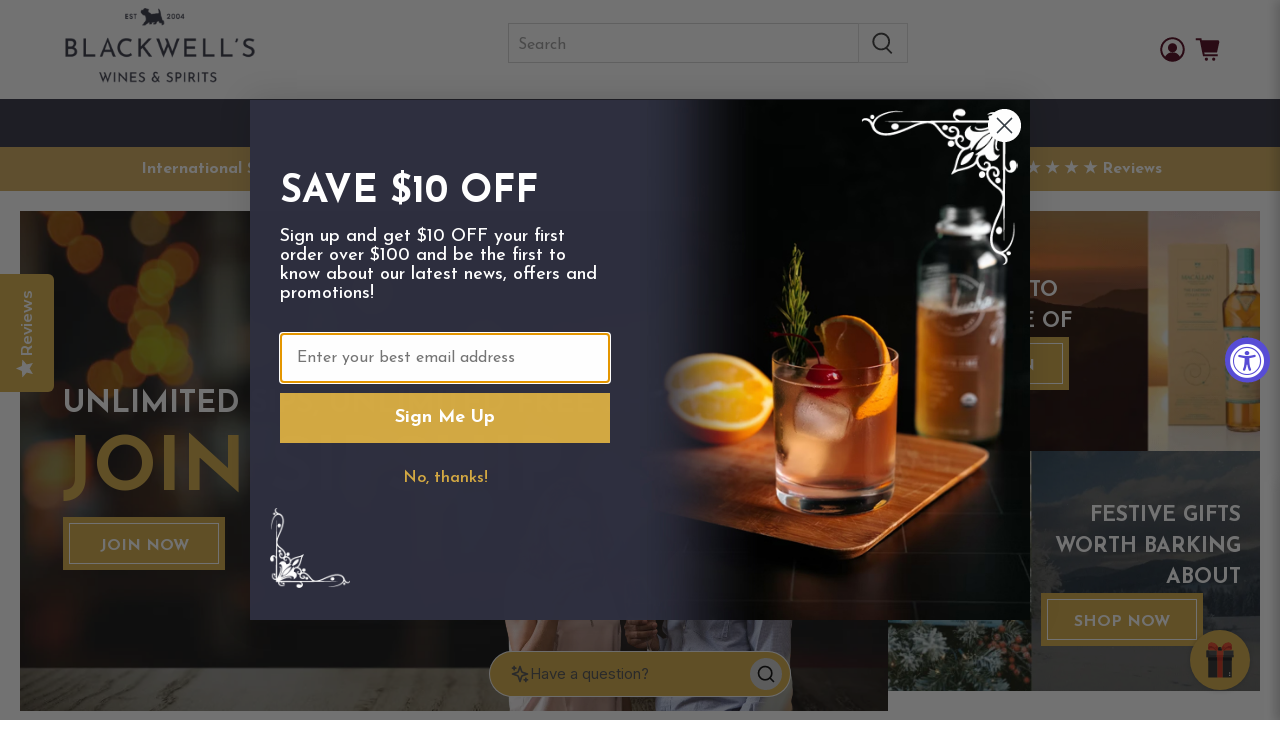

--- FILE ---
content_type: text/html; charset=utf-8
request_url: https://www.blackwellswines.com/
body_size: 102457
content:


 <!doctype html>
<html class="no-js no-touch" lang="en">
  


<head> <script type="application/ld+json">
{
  "@context": "https://schema.org",
  "@type": "LiquorStore",
  "name": "Blackwell's Wines & Spirits",
  "image": "https://www.blackwellswines.com/cdn/shop/files/logo.png",
  "url": "https://www.blackwellswines.com",
  "telephone": "+1-415-386-9463",
  "address": {
    "@type": "PostalAddress",
    "streetAddress": "5620 Geary Blvd",
    "addressLocality": "San Francisco",
    "addressRegion": "CA",
    "postalCode": "94121",
    "addressCountry": "US"
  },
  "openingHours": "Mo-Sa 10:00-19:00",
  "priceRange": "$$",
  "sameAs": [
    "https://www.facebook.com/BlackwellsWines",
    "https://www.instagram.com/blackwellswines/"
  ]
}
</script>

<script type="application/ld+json">
{
  "@context": "https://schema.org",
  "@type": "WebSite",
  "name": "Blackwell's Wines & Spirits",
  "url": "https://www.blackwellswines.com",
  "potentialAction": {
    "@type": "SearchAction",
    "target": "https://www.blackwellswines.com/search?q={search_term_string}",
    "query-input": "required name=search_term_string"
  }
}
</script>
<script type="application/ld+json">
{
  "@context": "https://schema.org",
  "@type": "Organization",
  "name": "Blackwell's Wines & Spirits",
  "url": "https://www.blackwellswines.com",
  "logo": "https://www.blackwellswines.com/cdn/shop/files/logo.png",
  "contactPoint": {
    "@type": "ContactPoint",
    "telephone": "+1-415-386-9463",
    "contactType": "Customer Service",
    "areaServed": "US",
    "availableLanguage": "en"
  },
  "sameAs": [
    "https://www.facebook.com/BlackwellsWines",
    "https://www.instagram.com/blackwellswines/"
  ]
}
</script>

<link rel="sitemap" type="application/xml" title="Sitemap" href="https://www.blackwellswines.com/sitemap.xml" /> <meta charset="utf-8"> <meta http-equiv="cleartype" content="on"> <meta name="viewport" content="width=device-width,initial-scale=1"> <meta name="theme-color" content="#ffffff">
  
<meta name="robots" content="index,follow">
  

  
<title>Blackwell&#39;s Wines &amp; Spirits | Exquisite Liquor &amp; Spirits Online</title> <meta name="description" content="Explore a curated selection of premium bourbon, whisky, wines, champagnes, liqueurs, tequilas and more at the best prices in the US. Indulge in our wide range of flavors and discover exceptional deals. Door to door delivery with Free Shipping" />
    
  

<link rel="canonical" href="https://www.blackwellswines.com/"> <!-- Google Tag Manager -->
<script>(function(w,d,s,l,i){w[l]=w[l]||[];w[l].push({'gtm.start':
new Date().getTime(),event:'gtm.js'});var f=d.getElementsByTagName(s)[0],
j=d.createElement(s),dl=l!='dataLayer'?'&l='+l:'';j.async=true;j.src=
'https://www.googletagmanager.com/gtm.js?id='+i+dl;f.parentNode.insertBefore(j,f);
})(window,document,'script','dataLayer','GTM-M86N2C5');</script>
<!-- End Google Tag Manager --> <!-- Google Tag Manager -->
<script>(function(w,d,s,l,i){w[l]=w[l]||[];w[l].push({'gtm.start':
new Date().getTime(),event:'gtm.js'});var f=d.getElementsByTagName(s)[0],
j=d.createElement(s),dl=l!='dataLayer'?'&l='+l:'';j.async=true;j.src=
'https://www.googletagmanager.com/gtm.js?id='+i+dl;f.parentNode.insertBefore(j,f);
})(window,document,'script','dataLayer','GTM-PDTNLKXQ');</script>
<!-- End Google Tag Manager -->

<meta name="google-site-verification" content="ZWvo1BK7y6hIImL0PcxHIf7tmJyLiwYg2UQ2tiQbaRQ" /> <!-- DNS prefetches --> <link rel="dns-prefetch" href="https://cdn.shopify.com"> <link rel="dns-prefetch" href="https://fonts.shopify.com"> <link rel="dns-prefetch" href="https://monorail-edge.shopifysvc.com"> <link rel="dns-prefetch" href="https://ajax.googleapis.com"> <link rel="dns-prefetch" href="https://productreviews.shopifycdn.com"> <!-- Preconnects --> <link rel="preconnect" href="https://cdn.shopify.com" crossorigin> <link rel="preconnect" href="https://fonts.shopify.com" crossorigin> <link rel="preconnect" href="https://monorail-edge.shopifysvc.com"> <link rel="preconnect" href="https://ajax.googleapis.com"> <link rel="preconnect" href="https://productreviews.shopifycdn.com"> <!-- Preloads --> <!-- Preload CSS --> <link rel="preload" href="//www.blackwellswines.com/cdn/shop/t/38/assets/fancybox.css?v=30466120580444283401758036772" as="style"> <link rel="preload" href="//www.blackwellswines.com/cdn/shop/t/38/assets/styles.css?v=163782163783978760571762363564" as="style"> <!-- Preload JS --> <link rel="preload" href="https://ajax.googleapis.com/ajax/libs/jquery/3.6.0/jquery.min.js" as="script"> <link rel="preload" href="//www.blackwellswines.com/cdn/shop/t/38/assets/vendors.js?v=11282825012671617991758036772" as="script"> <link rel="preload" href="//www.blackwellswines.com/cdn/shop/t/38/assets/utilities.js?v=133393267313996302991758036772" as="script"> <link rel="preload" href="//www.blackwellswines.com/cdn/shop/t/38/assets/app.js?v=72078646358952513661758036772" as="script"> <link rel="preload" href="/services/javascripts/currencies.js" as="script"> <link rel="preload" href="//www.blackwellswines.com/cdn/shop/t/38/assets/currencyConversion.js?v=80640843381324940771758036772" as="script"> <!-- CSS for Flex --> <link rel="stylesheet" href="//www.blackwellswines.com/cdn/shop/t/38/assets/fancybox.css?v=30466120580444283401758036772"> <link rel="stylesheet" href="//www.blackwellswines.com/cdn/shop/t/38/assets/styles.css?v=163782163783978760571762363564"> <script>
    window.PXUTheme = window.PXUTheme || {};
    window.PXUTheme.version = '3.0.1';
    window.PXUTheme.name = 'Flex';</script> <script>
    
    window.CANDYRACK_CUSTOM_BUTTON_SELECTORS = ['.candy-rack-trigger'];
    window.CandyRack = {
      customIgnoreButtonSelector: '.button--add-to-cart'
    };</script> <script>
    

window.PXUTheme = window.PXUTheme || {};


window.PXUTheme.info = {
  name: 'Flex',
  version: '3.0.0'
}


window.PXUTheme.currency = {};
window.PXUTheme.currency.show_multiple_currencies = false;
window.PXUTheme.currency.presentment_currency = "USD";
window.PXUTheme.currency.default_currency = "USD";
window.PXUTheme.currency.display_format = "money_format";
window.PXUTheme.currency.money_format = "${{amount}}";
window.PXUTheme.currency.money_format_no_currency = "${{amount}}";
window.PXUTheme.currency.money_format_currency = "${{amount}} USD";
window.PXUTheme.currency.native_multi_currency = true;
window.PXUTheme.currency.iso_code = "USD";
window.PXUTheme.currency.symbol = "$";



window.PXUTheme.allCountryOptionTags = "\u003coption value=\"United States\" data-provinces=\"[[\u0026quot;Alabama\u0026quot;,\u0026quot;Alabama\u0026quot;],[\u0026quot;Alaska\u0026quot;,\u0026quot;Alaska\u0026quot;],[\u0026quot;American Samoa\u0026quot;,\u0026quot;American Samoa\u0026quot;],[\u0026quot;Arizona\u0026quot;,\u0026quot;Arizona\u0026quot;],[\u0026quot;Arkansas\u0026quot;,\u0026quot;Arkansas\u0026quot;],[\u0026quot;Armed Forces Americas\u0026quot;,\u0026quot;Armed Forces Americas\u0026quot;],[\u0026quot;Armed Forces Europe\u0026quot;,\u0026quot;Armed Forces Europe\u0026quot;],[\u0026quot;Armed Forces Pacific\u0026quot;,\u0026quot;Armed Forces Pacific\u0026quot;],[\u0026quot;California\u0026quot;,\u0026quot;California\u0026quot;],[\u0026quot;Colorado\u0026quot;,\u0026quot;Colorado\u0026quot;],[\u0026quot;Connecticut\u0026quot;,\u0026quot;Connecticut\u0026quot;],[\u0026quot;Delaware\u0026quot;,\u0026quot;Delaware\u0026quot;],[\u0026quot;District of Columbia\u0026quot;,\u0026quot;Washington DC\u0026quot;],[\u0026quot;Federated States of Micronesia\u0026quot;,\u0026quot;Micronesia\u0026quot;],[\u0026quot;Florida\u0026quot;,\u0026quot;Florida\u0026quot;],[\u0026quot;Georgia\u0026quot;,\u0026quot;Georgia\u0026quot;],[\u0026quot;Guam\u0026quot;,\u0026quot;Guam\u0026quot;],[\u0026quot;Hawaii\u0026quot;,\u0026quot;Hawaii\u0026quot;],[\u0026quot;Idaho\u0026quot;,\u0026quot;Idaho\u0026quot;],[\u0026quot;Illinois\u0026quot;,\u0026quot;Illinois\u0026quot;],[\u0026quot;Indiana\u0026quot;,\u0026quot;Indiana\u0026quot;],[\u0026quot;Iowa\u0026quot;,\u0026quot;Iowa\u0026quot;],[\u0026quot;Kansas\u0026quot;,\u0026quot;Kansas\u0026quot;],[\u0026quot;Kentucky\u0026quot;,\u0026quot;Kentucky\u0026quot;],[\u0026quot;Louisiana\u0026quot;,\u0026quot;Louisiana\u0026quot;],[\u0026quot;Maine\u0026quot;,\u0026quot;Maine\u0026quot;],[\u0026quot;Marshall Islands\u0026quot;,\u0026quot;Marshall Islands\u0026quot;],[\u0026quot;Maryland\u0026quot;,\u0026quot;Maryland\u0026quot;],[\u0026quot;Massachusetts\u0026quot;,\u0026quot;Massachusetts\u0026quot;],[\u0026quot;Michigan\u0026quot;,\u0026quot;Michigan\u0026quot;],[\u0026quot;Minnesota\u0026quot;,\u0026quot;Minnesota\u0026quot;],[\u0026quot;Mississippi\u0026quot;,\u0026quot;Mississippi\u0026quot;],[\u0026quot;Missouri\u0026quot;,\u0026quot;Missouri\u0026quot;],[\u0026quot;Montana\u0026quot;,\u0026quot;Montana\u0026quot;],[\u0026quot;Nebraska\u0026quot;,\u0026quot;Nebraska\u0026quot;],[\u0026quot;Nevada\u0026quot;,\u0026quot;Nevada\u0026quot;],[\u0026quot;New Hampshire\u0026quot;,\u0026quot;New Hampshire\u0026quot;],[\u0026quot;New Jersey\u0026quot;,\u0026quot;New Jersey\u0026quot;],[\u0026quot;New Mexico\u0026quot;,\u0026quot;New Mexico\u0026quot;],[\u0026quot;New York\u0026quot;,\u0026quot;New York\u0026quot;],[\u0026quot;North Carolina\u0026quot;,\u0026quot;North Carolina\u0026quot;],[\u0026quot;North Dakota\u0026quot;,\u0026quot;North Dakota\u0026quot;],[\u0026quot;Northern Mariana Islands\u0026quot;,\u0026quot;Northern Mariana Islands\u0026quot;],[\u0026quot;Ohio\u0026quot;,\u0026quot;Ohio\u0026quot;],[\u0026quot;Oklahoma\u0026quot;,\u0026quot;Oklahoma\u0026quot;],[\u0026quot;Oregon\u0026quot;,\u0026quot;Oregon\u0026quot;],[\u0026quot;Palau\u0026quot;,\u0026quot;Palau\u0026quot;],[\u0026quot;Pennsylvania\u0026quot;,\u0026quot;Pennsylvania\u0026quot;],[\u0026quot;Puerto Rico\u0026quot;,\u0026quot;Puerto Rico\u0026quot;],[\u0026quot;Rhode Island\u0026quot;,\u0026quot;Rhode Island\u0026quot;],[\u0026quot;South Carolina\u0026quot;,\u0026quot;South Carolina\u0026quot;],[\u0026quot;South Dakota\u0026quot;,\u0026quot;South Dakota\u0026quot;],[\u0026quot;Tennessee\u0026quot;,\u0026quot;Tennessee\u0026quot;],[\u0026quot;Texas\u0026quot;,\u0026quot;Texas\u0026quot;],[\u0026quot;Utah\u0026quot;,\u0026quot;Utah\u0026quot;],[\u0026quot;Vermont\u0026quot;,\u0026quot;Vermont\u0026quot;],[\u0026quot;Virgin Islands\u0026quot;,\u0026quot;U.S. Virgin Islands\u0026quot;],[\u0026quot;Virginia\u0026quot;,\u0026quot;Virginia\u0026quot;],[\u0026quot;Washington\u0026quot;,\u0026quot;Washington\u0026quot;],[\u0026quot;West Virginia\u0026quot;,\u0026quot;West Virginia\u0026quot;],[\u0026quot;Wisconsin\u0026quot;,\u0026quot;Wisconsin\u0026quot;],[\u0026quot;Wyoming\u0026quot;,\u0026quot;Wyoming\u0026quot;]]\"\u003eUnited States\u003c\/option\u003e\n\u003coption value=\"Australia\" data-provinces=\"[[\u0026quot;Australian Capital Territory\u0026quot;,\u0026quot;Australian Capital Territory\u0026quot;],[\u0026quot;New South Wales\u0026quot;,\u0026quot;New South Wales\u0026quot;],[\u0026quot;Northern Territory\u0026quot;,\u0026quot;Northern Territory\u0026quot;],[\u0026quot;Queensland\u0026quot;,\u0026quot;Queensland\u0026quot;],[\u0026quot;South Australia\u0026quot;,\u0026quot;South Australia\u0026quot;],[\u0026quot;Tasmania\u0026quot;,\u0026quot;Tasmania\u0026quot;],[\u0026quot;Victoria\u0026quot;,\u0026quot;Victoria\u0026quot;],[\u0026quot;Western Australia\u0026quot;,\u0026quot;Western Australia\u0026quot;]]\"\u003eAustralia\u003c\/option\u003e\n\u003coption value=\"Canada\" data-provinces=\"[[\u0026quot;Alberta\u0026quot;,\u0026quot;Alberta\u0026quot;],[\u0026quot;British Columbia\u0026quot;,\u0026quot;British Columbia\u0026quot;],[\u0026quot;Manitoba\u0026quot;,\u0026quot;Manitoba\u0026quot;],[\u0026quot;New Brunswick\u0026quot;,\u0026quot;New Brunswick\u0026quot;],[\u0026quot;Newfoundland and Labrador\u0026quot;,\u0026quot;Newfoundland and Labrador\u0026quot;],[\u0026quot;Northwest Territories\u0026quot;,\u0026quot;Northwest Territories\u0026quot;],[\u0026quot;Nova Scotia\u0026quot;,\u0026quot;Nova Scotia\u0026quot;],[\u0026quot;Nunavut\u0026quot;,\u0026quot;Nunavut\u0026quot;],[\u0026quot;Ontario\u0026quot;,\u0026quot;Ontario\u0026quot;],[\u0026quot;Prince Edward Island\u0026quot;,\u0026quot;Prince Edward Island\u0026quot;],[\u0026quot;Quebec\u0026quot;,\u0026quot;Quebec\u0026quot;],[\u0026quot;Saskatchewan\u0026quot;,\u0026quot;Saskatchewan\u0026quot;],[\u0026quot;Yukon\u0026quot;,\u0026quot;Yukon\u0026quot;]]\"\u003eCanada\u003c\/option\u003e\n\u003coption value=\"Germany\" data-provinces=\"[]\"\u003eGermany\u003c\/option\u003e\n\u003coption value=\"---\" data-provinces=\"[]\"\u003e---\u003c\/option\u003e\n\u003coption value=\"Afghanistan\" data-provinces=\"[]\"\u003eAfghanistan\u003c\/option\u003e\n\u003coption value=\"Aland Islands\" data-provinces=\"[]\"\u003eÅland Islands\u003c\/option\u003e\n\u003coption value=\"Albania\" data-provinces=\"[]\"\u003eAlbania\u003c\/option\u003e\n\u003coption value=\"Algeria\" data-provinces=\"[]\"\u003eAlgeria\u003c\/option\u003e\n\u003coption value=\"Andorra\" data-provinces=\"[]\"\u003eAndorra\u003c\/option\u003e\n\u003coption value=\"Angola\" data-provinces=\"[]\"\u003eAngola\u003c\/option\u003e\n\u003coption value=\"Anguilla\" data-provinces=\"[]\"\u003eAnguilla\u003c\/option\u003e\n\u003coption value=\"Antigua And Barbuda\" data-provinces=\"[]\"\u003eAntigua \u0026 Barbuda\u003c\/option\u003e\n\u003coption value=\"Argentina\" data-provinces=\"[[\u0026quot;Buenos Aires\u0026quot;,\u0026quot;Buenos Aires Province\u0026quot;],[\u0026quot;Catamarca\u0026quot;,\u0026quot;Catamarca\u0026quot;],[\u0026quot;Chaco\u0026quot;,\u0026quot;Chaco\u0026quot;],[\u0026quot;Chubut\u0026quot;,\u0026quot;Chubut\u0026quot;],[\u0026quot;Ciudad Autónoma de Buenos Aires\u0026quot;,\u0026quot;Buenos Aires (Autonomous City)\u0026quot;],[\u0026quot;Corrientes\u0026quot;,\u0026quot;Corrientes\u0026quot;],[\u0026quot;Córdoba\u0026quot;,\u0026quot;Córdoba\u0026quot;],[\u0026quot;Entre Ríos\u0026quot;,\u0026quot;Entre Ríos\u0026quot;],[\u0026quot;Formosa\u0026quot;,\u0026quot;Formosa\u0026quot;],[\u0026quot;Jujuy\u0026quot;,\u0026quot;Jujuy\u0026quot;],[\u0026quot;La Pampa\u0026quot;,\u0026quot;La Pampa\u0026quot;],[\u0026quot;La Rioja\u0026quot;,\u0026quot;La Rioja\u0026quot;],[\u0026quot;Mendoza\u0026quot;,\u0026quot;Mendoza\u0026quot;],[\u0026quot;Misiones\u0026quot;,\u0026quot;Misiones\u0026quot;],[\u0026quot;Neuquén\u0026quot;,\u0026quot;Neuquén\u0026quot;],[\u0026quot;Río Negro\u0026quot;,\u0026quot;Río Negro\u0026quot;],[\u0026quot;Salta\u0026quot;,\u0026quot;Salta\u0026quot;],[\u0026quot;San Juan\u0026quot;,\u0026quot;San Juan\u0026quot;],[\u0026quot;San Luis\u0026quot;,\u0026quot;San Luis\u0026quot;],[\u0026quot;Santa Cruz\u0026quot;,\u0026quot;Santa Cruz\u0026quot;],[\u0026quot;Santa Fe\u0026quot;,\u0026quot;Santa Fe\u0026quot;],[\u0026quot;Santiago Del Estero\u0026quot;,\u0026quot;Santiago del Estero\u0026quot;],[\u0026quot;Tierra Del Fuego\u0026quot;,\u0026quot;Tierra del Fuego\u0026quot;],[\u0026quot;Tucumán\u0026quot;,\u0026quot;Tucumán\u0026quot;]]\"\u003eArgentina\u003c\/option\u003e\n\u003coption value=\"Armenia\" data-provinces=\"[]\"\u003eArmenia\u003c\/option\u003e\n\u003coption value=\"Aruba\" data-provinces=\"[]\"\u003eAruba\u003c\/option\u003e\n\u003coption value=\"Ascension Island\" data-provinces=\"[]\"\u003eAscension Island\u003c\/option\u003e\n\u003coption value=\"Australia\" data-provinces=\"[[\u0026quot;Australian Capital Territory\u0026quot;,\u0026quot;Australian Capital Territory\u0026quot;],[\u0026quot;New South Wales\u0026quot;,\u0026quot;New South Wales\u0026quot;],[\u0026quot;Northern Territory\u0026quot;,\u0026quot;Northern Territory\u0026quot;],[\u0026quot;Queensland\u0026quot;,\u0026quot;Queensland\u0026quot;],[\u0026quot;South Australia\u0026quot;,\u0026quot;South Australia\u0026quot;],[\u0026quot;Tasmania\u0026quot;,\u0026quot;Tasmania\u0026quot;],[\u0026quot;Victoria\u0026quot;,\u0026quot;Victoria\u0026quot;],[\u0026quot;Western Australia\u0026quot;,\u0026quot;Western Australia\u0026quot;]]\"\u003eAustralia\u003c\/option\u003e\n\u003coption value=\"Austria\" data-provinces=\"[]\"\u003eAustria\u003c\/option\u003e\n\u003coption value=\"Azerbaijan\" data-provinces=\"[]\"\u003eAzerbaijan\u003c\/option\u003e\n\u003coption value=\"Bahamas\" data-provinces=\"[]\"\u003eBahamas\u003c\/option\u003e\n\u003coption value=\"Bahrain\" data-provinces=\"[]\"\u003eBahrain\u003c\/option\u003e\n\u003coption value=\"Bangladesh\" data-provinces=\"[]\"\u003eBangladesh\u003c\/option\u003e\n\u003coption value=\"Barbados\" data-provinces=\"[]\"\u003eBarbados\u003c\/option\u003e\n\u003coption value=\"Belarus\" data-provinces=\"[]\"\u003eBelarus\u003c\/option\u003e\n\u003coption value=\"Belgium\" data-provinces=\"[]\"\u003eBelgium\u003c\/option\u003e\n\u003coption value=\"Belize\" data-provinces=\"[]\"\u003eBelize\u003c\/option\u003e\n\u003coption value=\"Benin\" data-provinces=\"[]\"\u003eBenin\u003c\/option\u003e\n\u003coption value=\"Bermuda\" data-provinces=\"[]\"\u003eBermuda\u003c\/option\u003e\n\u003coption value=\"Bhutan\" data-provinces=\"[]\"\u003eBhutan\u003c\/option\u003e\n\u003coption value=\"Bolivia\" data-provinces=\"[]\"\u003eBolivia\u003c\/option\u003e\n\u003coption value=\"Bosnia And Herzegovina\" data-provinces=\"[]\"\u003eBosnia \u0026 Herzegovina\u003c\/option\u003e\n\u003coption value=\"Botswana\" data-provinces=\"[]\"\u003eBotswana\u003c\/option\u003e\n\u003coption value=\"Brazil\" data-provinces=\"[[\u0026quot;Acre\u0026quot;,\u0026quot;Acre\u0026quot;],[\u0026quot;Alagoas\u0026quot;,\u0026quot;Alagoas\u0026quot;],[\u0026quot;Amapá\u0026quot;,\u0026quot;Amapá\u0026quot;],[\u0026quot;Amazonas\u0026quot;,\u0026quot;Amazonas\u0026quot;],[\u0026quot;Bahia\u0026quot;,\u0026quot;Bahia\u0026quot;],[\u0026quot;Ceará\u0026quot;,\u0026quot;Ceará\u0026quot;],[\u0026quot;Distrito Federal\u0026quot;,\u0026quot;Federal District\u0026quot;],[\u0026quot;Espírito Santo\u0026quot;,\u0026quot;Espírito Santo\u0026quot;],[\u0026quot;Goiás\u0026quot;,\u0026quot;Goiás\u0026quot;],[\u0026quot;Maranhão\u0026quot;,\u0026quot;Maranhão\u0026quot;],[\u0026quot;Mato Grosso\u0026quot;,\u0026quot;Mato Grosso\u0026quot;],[\u0026quot;Mato Grosso do Sul\u0026quot;,\u0026quot;Mato Grosso do Sul\u0026quot;],[\u0026quot;Minas Gerais\u0026quot;,\u0026quot;Minas Gerais\u0026quot;],[\u0026quot;Paraná\u0026quot;,\u0026quot;Paraná\u0026quot;],[\u0026quot;Paraíba\u0026quot;,\u0026quot;Paraíba\u0026quot;],[\u0026quot;Pará\u0026quot;,\u0026quot;Pará\u0026quot;],[\u0026quot;Pernambuco\u0026quot;,\u0026quot;Pernambuco\u0026quot;],[\u0026quot;Piauí\u0026quot;,\u0026quot;Piauí\u0026quot;],[\u0026quot;Rio Grande do Norte\u0026quot;,\u0026quot;Rio Grande do Norte\u0026quot;],[\u0026quot;Rio Grande do Sul\u0026quot;,\u0026quot;Rio Grande do Sul\u0026quot;],[\u0026quot;Rio de Janeiro\u0026quot;,\u0026quot;Rio de Janeiro\u0026quot;],[\u0026quot;Rondônia\u0026quot;,\u0026quot;Rondônia\u0026quot;],[\u0026quot;Roraima\u0026quot;,\u0026quot;Roraima\u0026quot;],[\u0026quot;Santa Catarina\u0026quot;,\u0026quot;Santa Catarina\u0026quot;],[\u0026quot;Sergipe\u0026quot;,\u0026quot;Sergipe\u0026quot;],[\u0026quot;São Paulo\u0026quot;,\u0026quot;São Paulo\u0026quot;],[\u0026quot;Tocantins\u0026quot;,\u0026quot;Tocantins\u0026quot;]]\"\u003eBrazil\u003c\/option\u003e\n\u003coption value=\"British Indian Ocean Territory\" data-provinces=\"[]\"\u003eBritish Indian Ocean Territory\u003c\/option\u003e\n\u003coption value=\"Virgin Islands, British\" data-provinces=\"[]\"\u003eBritish Virgin Islands\u003c\/option\u003e\n\u003coption value=\"Brunei\" data-provinces=\"[]\"\u003eBrunei\u003c\/option\u003e\n\u003coption value=\"Bulgaria\" data-provinces=\"[]\"\u003eBulgaria\u003c\/option\u003e\n\u003coption value=\"Burkina Faso\" data-provinces=\"[]\"\u003eBurkina Faso\u003c\/option\u003e\n\u003coption value=\"Burundi\" data-provinces=\"[]\"\u003eBurundi\u003c\/option\u003e\n\u003coption value=\"Cambodia\" data-provinces=\"[]\"\u003eCambodia\u003c\/option\u003e\n\u003coption value=\"Republic of Cameroon\" data-provinces=\"[]\"\u003eCameroon\u003c\/option\u003e\n\u003coption value=\"Canada\" data-provinces=\"[[\u0026quot;Alberta\u0026quot;,\u0026quot;Alberta\u0026quot;],[\u0026quot;British Columbia\u0026quot;,\u0026quot;British Columbia\u0026quot;],[\u0026quot;Manitoba\u0026quot;,\u0026quot;Manitoba\u0026quot;],[\u0026quot;New Brunswick\u0026quot;,\u0026quot;New Brunswick\u0026quot;],[\u0026quot;Newfoundland and Labrador\u0026quot;,\u0026quot;Newfoundland and Labrador\u0026quot;],[\u0026quot;Northwest Territories\u0026quot;,\u0026quot;Northwest Territories\u0026quot;],[\u0026quot;Nova Scotia\u0026quot;,\u0026quot;Nova Scotia\u0026quot;],[\u0026quot;Nunavut\u0026quot;,\u0026quot;Nunavut\u0026quot;],[\u0026quot;Ontario\u0026quot;,\u0026quot;Ontario\u0026quot;],[\u0026quot;Prince Edward Island\u0026quot;,\u0026quot;Prince Edward Island\u0026quot;],[\u0026quot;Quebec\u0026quot;,\u0026quot;Quebec\u0026quot;],[\u0026quot;Saskatchewan\u0026quot;,\u0026quot;Saskatchewan\u0026quot;],[\u0026quot;Yukon\u0026quot;,\u0026quot;Yukon\u0026quot;]]\"\u003eCanada\u003c\/option\u003e\n\u003coption value=\"Cape Verde\" data-provinces=\"[]\"\u003eCape Verde\u003c\/option\u003e\n\u003coption value=\"Caribbean Netherlands\" data-provinces=\"[]\"\u003eCaribbean Netherlands\u003c\/option\u003e\n\u003coption value=\"Cayman Islands\" data-provinces=\"[]\"\u003eCayman Islands\u003c\/option\u003e\n\u003coption value=\"Central African Republic\" data-provinces=\"[]\"\u003eCentral African Republic\u003c\/option\u003e\n\u003coption value=\"Chad\" data-provinces=\"[]\"\u003eChad\u003c\/option\u003e\n\u003coption value=\"Chile\" data-provinces=\"[[\u0026quot;Antofagasta\u0026quot;,\u0026quot;Antofagasta\u0026quot;],[\u0026quot;Araucanía\u0026quot;,\u0026quot;Araucanía\u0026quot;],[\u0026quot;Arica and Parinacota\u0026quot;,\u0026quot;Arica y Parinacota\u0026quot;],[\u0026quot;Atacama\u0026quot;,\u0026quot;Atacama\u0026quot;],[\u0026quot;Aysén\u0026quot;,\u0026quot;Aysén\u0026quot;],[\u0026quot;Biobío\u0026quot;,\u0026quot;Bío Bío\u0026quot;],[\u0026quot;Coquimbo\u0026quot;,\u0026quot;Coquimbo\u0026quot;],[\u0026quot;Los Lagos\u0026quot;,\u0026quot;Los Lagos\u0026quot;],[\u0026quot;Los Ríos\u0026quot;,\u0026quot;Los Ríos\u0026quot;],[\u0026quot;Magallanes\u0026quot;,\u0026quot;Magallanes Region\u0026quot;],[\u0026quot;Maule\u0026quot;,\u0026quot;Maule\u0026quot;],[\u0026quot;O\u0026#39;Higgins\u0026quot;,\u0026quot;Libertador General Bernardo O’Higgins\u0026quot;],[\u0026quot;Santiago\u0026quot;,\u0026quot;Santiago Metropolitan\u0026quot;],[\u0026quot;Tarapacá\u0026quot;,\u0026quot;Tarapacá\u0026quot;],[\u0026quot;Valparaíso\u0026quot;,\u0026quot;Valparaíso\u0026quot;],[\u0026quot;Ñuble\u0026quot;,\u0026quot;Ñuble\u0026quot;]]\"\u003eChile\u003c\/option\u003e\n\u003coption value=\"China\" data-provinces=\"[[\u0026quot;Anhui\u0026quot;,\u0026quot;Anhui\u0026quot;],[\u0026quot;Beijing\u0026quot;,\u0026quot;Beijing\u0026quot;],[\u0026quot;Chongqing\u0026quot;,\u0026quot;Chongqing\u0026quot;],[\u0026quot;Fujian\u0026quot;,\u0026quot;Fujian\u0026quot;],[\u0026quot;Gansu\u0026quot;,\u0026quot;Gansu\u0026quot;],[\u0026quot;Guangdong\u0026quot;,\u0026quot;Guangdong\u0026quot;],[\u0026quot;Guangxi\u0026quot;,\u0026quot;Guangxi\u0026quot;],[\u0026quot;Guizhou\u0026quot;,\u0026quot;Guizhou\u0026quot;],[\u0026quot;Hainan\u0026quot;,\u0026quot;Hainan\u0026quot;],[\u0026quot;Hebei\u0026quot;,\u0026quot;Hebei\u0026quot;],[\u0026quot;Heilongjiang\u0026quot;,\u0026quot;Heilongjiang\u0026quot;],[\u0026quot;Henan\u0026quot;,\u0026quot;Henan\u0026quot;],[\u0026quot;Hubei\u0026quot;,\u0026quot;Hubei\u0026quot;],[\u0026quot;Hunan\u0026quot;,\u0026quot;Hunan\u0026quot;],[\u0026quot;Inner Mongolia\u0026quot;,\u0026quot;Inner Mongolia\u0026quot;],[\u0026quot;Jiangsu\u0026quot;,\u0026quot;Jiangsu\u0026quot;],[\u0026quot;Jiangxi\u0026quot;,\u0026quot;Jiangxi\u0026quot;],[\u0026quot;Jilin\u0026quot;,\u0026quot;Jilin\u0026quot;],[\u0026quot;Liaoning\u0026quot;,\u0026quot;Liaoning\u0026quot;],[\u0026quot;Ningxia\u0026quot;,\u0026quot;Ningxia\u0026quot;],[\u0026quot;Qinghai\u0026quot;,\u0026quot;Qinghai\u0026quot;],[\u0026quot;Shaanxi\u0026quot;,\u0026quot;Shaanxi\u0026quot;],[\u0026quot;Shandong\u0026quot;,\u0026quot;Shandong\u0026quot;],[\u0026quot;Shanghai\u0026quot;,\u0026quot;Shanghai\u0026quot;],[\u0026quot;Shanxi\u0026quot;,\u0026quot;Shanxi\u0026quot;],[\u0026quot;Sichuan\u0026quot;,\u0026quot;Sichuan\u0026quot;],[\u0026quot;Tianjin\u0026quot;,\u0026quot;Tianjin\u0026quot;],[\u0026quot;Xinjiang\u0026quot;,\u0026quot;Xinjiang\u0026quot;],[\u0026quot;Xizang\u0026quot;,\u0026quot;Tibet\u0026quot;],[\u0026quot;Yunnan\u0026quot;,\u0026quot;Yunnan\u0026quot;],[\u0026quot;Zhejiang\u0026quot;,\u0026quot;Zhejiang\u0026quot;]]\"\u003eChina\u003c\/option\u003e\n\u003coption value=\"Christmas Island\" data-provinces=\"[]\"\u003eChristmas Island\u003c\/option\u003e\n\u003coption value=\"Cocos (Keeling) Islands\" data-provinces=\"[]\"\u003eCocos (Keeling) Islands\u003c\/option\u003e\n\u003coption value=\"Colombia\" data-provinces=\"[[\u0026quot;Amazonas\u0026quot;,\u0026quot;Amazonas\u0026quot;],[\u0026quot;Antioquia\u0026quot;,\u0026quot;Antioquia\u0026quot;],[\u0026quot;Arauca\u0026quot;,\u0026quot;Arauca\u0026quot;],[\u0026quot;Atlántico\u0026quot;,\u0026quot;Atlántico\u0026quot;],[\u0026quot;Bogotá, D.C.\u0026quot;,\u0026quot;Capital District\u0026quot;],[\u0026quot;Bolívar\u0026quot;,\u0026quot;Bolívar\u0026quot;],[\u0026quot;Boyacá\u0026quot;,\u0026quot;Boyacá\u0026quot;],[\u0026quot;Caldas\u0026quot;,\u0026quot;Caldas\u0026quot;],[\u0026quot;Caquetá\u0026quot;,\u0026quot;Caquetá\u0026quot;],[\u0026quot;Casanare\u0026quot;,\u0026quot;Casanare\u0026quot;],[\u0026quot;Cauca\u0026quot;,\u0026quot;Cauca\u0026quot;],[\u0026quot;Cesar\u0026quot;,\u0026quot;Cesar\u0026quot;],[\u0026quot;Chocó\u0026quot;,\u0026quot;Chocó\u0026quot;],[\u0026quot;Cundinamarca\u0026quot;,\u0026quot;Cundinamarca\u0026quot;],[\u0026quot;Córdoba\u0026quot;,\u0026quot;Córdoba\u0026quot;],[\u0026quot;Guainía\u0026quot;,\u0026quot;Guainía\u0026quot;],[\u0026quot;Guaviare\u0026quot;,\u0026quot;Guaviare\u0026quot;],[\u0026quot;Huila\u0026quot;,\u0026quot;Huila\u0026quot;],[\u0026quot;La Guajira\u0026quot;,\u0026quot;La Guajira\u0026quot;],[\u0026quot;Magdalena\u0026quot;,\u0026quot;Magdalena\u0026quot;],[\u0026quot;Meta\u0026quot;,\u0026quot;Meta\u0026quot;],[\u0026quot;Nariño\u0026quot;,\u0026quot;Nariño\u0026quot;],[\u0026quot;Norte de Santander\u0026quot;,\u0026quot;Norte de Santander\u0026quot;],[\u0026quot;Putumayo\u0026quot;,\u0026quot;Putumayo\u0026quot;],[\u0026quot;Quindío\u0026quot;,\u0026quot;Quindío\u0026quot;],[\u0026quot;Risaralda\u0026quot;,\u0026quot;Risaralda\u0026quot;],[\u0026quot;San Andrés, Providencia y Santa Catalina\u0026quot;,\u0026quot;San Andrés \\u0026 Providencia\u0026quot;],[\u0026quot;Santander\u0026quot;,\u0026quot;Santander\u0026quot;],[\u0026quot;Sucre\u0026quot;,\u0026quot;Sucre\u0026quot;],[\u0026quot;Tolima\u0026quot;,\u0026quot;Tolima\u0026quot;],[\u0026quot;Valle del Cauca\u0026quot;,\u0026quot;Valle del Cauca\u0026quot;],[\u0026quot;Vaupés\u0026quot;,\u0026quot;Vaupés\u0026quot;],[\u0026quot;Vichada\u0026quot;,\u0026quot;Vichada\u0026quot;]]\"\u003eColombia\u003c\/option\u003e\n\u003coption value=\"Comoros\" data-provinces=\"[]\"\u003eComoros\u003c\/option\u003e\n\u003coption value=\"Congo\" data-provinces=\"[]\"\u003eCongo - Brazzaville\u003c\/option\u003e\n\u003coption value=\"Congo, The Democratic Republic Of The\" data-provinces=\"[]\"\u003eCongo - Kinshasa\u003c\/option\u003e\n\u003coption value=\"Cook Islands\" data-provinces=\"[]\"\u003eCook Islands\u003c\/option\u003e\n\u003coption value=\"Costa Rica\" data-provinces=\"[[\u0026quot;Alajuela\u0026quot;,\u0026quot;Alajuela\u0026quot;],[\u0026quot;Cartago\u0026quot;,\u0026quot;Cartago\u0026quot;],[\u0026quot;Guanacaste\u0026quot;,\u0026quot;Guanacaste\u0026quot;],[\u0026quot;Heredia\u0026quot;,\u0026quot;Heredia\u0026quot;],[\u0026quot;Limón\u0026quot;,\u0026quot;Limón\u0026quot;],[\u0026quot;Puntarenas\u0026quot;,\u0026quot;Puntarenas\u0026quot;],[\u0026quot;San José\u0026quot;,\u0026quot;San José\u0026quot;]]\"\u003eCosta Rica\u003c\/option\u003e\n\u003coption value=\"Croatia\" data-provinces=\"[]\"\u003eCroatia\u003c\/option\u003e\n\u003coption value=\"Curaçao\" data-provinces=\"[]\"\u003eCuraçao\u003c\/option\u003e\n\u003coption value=\"Cyprus\" data-provinces=\"[]\"\u003eCyprus\u003c\/option\u003e\n\u003coption value=\"Czech Republic\" data-provinces=\"[]\"\u003eCzechia\u003c\/option\u003e\n\u003coption value=\"Côte d'Ivoire\" data-provinces=\"[]\"\u003eCôte d’Ivoire\u003c\/option\u003e\n\u003coption value=\"Denmark\" data-provinces=\"[]\"\u003eDenmark\u003c\/option\u003e\n\u003coption value=\"Djibouti\" data-provinces=\"[]\"\u003eDjibouti\u003c\/option\u003e\n\u003coption value=\"Dominica\" data-provinces=\"[]\"\u003eDominica\u003c\/option\u003e\n\u003coption value=\"Dominican Republic\" data-provinces=\"[]\"\u003eDominican Republic\u003c\/option\u003e\n\u003coption value=\"Ecuador\" data-provinces=\"[]\"\u003eEcuador\u003c\/option\u003e\n\u003coption value=\"Egypt\" data-provinces=\"[[\u0026quot;6th of October\u0026quot;,\u0026quot;6th of October\u0026quot;],[\u0026quot;Al Sharqia\u0026quot;,\u0026quot;Al Sharqia\u0026quot;],[\u0026quot;Alexandria\u0026quot;,\u0026quot;Alexandria\u0026quot;],[\u0026quot;Aswan\u0026quot;,\u0026quot;Aswan\u0026quot;],[\u0026quot;Asyut\u0026quot;,\u0026quot;Asyut\u0026quot;],[\u0026quot;Beheira\u0026quot;,\u0026quot;Beheira\u0026quot;],[\u0026quot;Beni Suef\u0026quot;,\u0026quot;Beni Suef\u0026quot;],[\u0026quot;Cairo\u0026quot;,\u0026quot;Cairo\u0026quot;],[\u0026quot;Dakahlia\u0026quot;,\u0026quot;Dakahlia\u0026quot;],[\u0026quot;Damietta\u0026quot;,\u0026quot;Damietta\u0026quot;],[\u0026quot;Faiyum\u0026quot;,\u0026quot;Faiyum\u0026quot;],[\u0026quot;Gharbia\u0026quot;,\u0026quot;Gharbia\u0026quot;],[\u0026quot;Giza\u0026quot;,\u0026quot;Giza\u0026quot;],[\u0026quot;Helwan\u0026quot;,\u0026quot;Helwan\u0026quot;],[\u0026quot;Ismailia\u0026quot;,\u0026quot;Ismailia\u0026quot;],[\u0026quot;Kafr el-Sheikh\u0026quot;,\u0026quot;Kafr el-Sheikh\u0026quot;],[\u0026quot;Luxor\u0026quot;,\u0026quot;Luxor\u0026quot;],[\u0026quot;Matrouh\u0026quot;,\u0026quot;Matrouh\u0026quot;],[\u0026quot;Minya\u0026quot;,\u0026quot;Minya\u0026quot;],[\u0026quot;Monufia\u0026quot;,\u0026quot;Monufia\u0026quot;],[\u0026quot;New Valley\u0026quot;,\u0026quot;New Valley\u0026quot;],[\u0026quot;North Sinai\u0026quot;,\u0026quot;North Sinai\u0026quot;],[\u0026quot;Port Said\u0026quot;,\u0026quot;Port Said\u0026quot;],[\u0026quot;Qalyubia\u0026quot;,\u0026quot;Qalyubia\u0026quot;],[\u0026quot;Qena\u0026quot;,\u0026quot;Qena\u0026quot;],[\u0026quot;Red Sea\u0026quot;,\u0026quot;Red Sea\u0026quot;],[\u0026quot;Sohag\u0026quot;,\u0026quot;Sohag\u0026quot;],[\u0026quot;South Sinai\u0026quot;,\u0026quot;South Sinai\u0026quot;],[\u0026quot;Suez\u0026quot;,\u0026quot;Suez\u0026quot;]]\"\u003eEgypt\u003c\/option\u003e\n\u003coption value=\"El Salvador\" data-provinces=\"[[\u0026quot;Ahuachapán\u0026quot;,\u0026quot;Ahuachapán\u0026quot;],[\u0026quot;Cabañas\u0026quot;,\u0026quot;Cabañas\u0026quot;],[\u0026quot;Chalatenango\u0026quot;,\u0026quot;Chalatenango\u0026quot;],[\u0026quot;Cuscatlán\u0026quot;,\u0026quot;Cuscatlán\u0026quot;],[\u0026quot;La Libertad\u0026quot;,\u0026quot;La Libertad\u0026quot;],[\u0026quot;La Paz\u0026quot;,\u0026quot;La Paz\u0026quot;],[\u0026quot;La Unión\u0026quot;,\u0026quot;La Unión\u0026quot;],[\u0026quot;Morazán\u0026quot;,\u0026quot;Morazán\u0026quot;],[\u0026quot;San Miguel\u0026quot;,\u0026quot;San Miguel\u0026quot;],[\u0026quot;San Salvador\u0026quot;,\u0026quot;San Salvador\u0026quot;],[\u0026quot;San Vicente\u0026quot;,\u0026quot;San Vicente\u0026quot;],[\u0026quot;Santa Ana\u0026quot;,\u0026quot;Santa Ana\u0026quot;],[\u0026quot;Sonsonate\u0026quot;,\u0026quot;Sonsonate\u0026quot;],[\u0026quot;Usulután\u0026quot;,\u0026quot;Usulután\u0026quot;]]\"\u003eEl Salvador\u003c\/option\u003e\n\u003coption value=\"Equatorial Guinea\" data-provinces=\"[]\"\u003eEquatorial Guinea\u003c\/option\u003e\n\u003coption value=\"Eritrea\" data-provinces=\"[]\"\u003eEritrea\u003c\/option\u003e\n\u003coption value=\"Estonia\" data-provinces=\"[]\"\u003eEstonia\u003c\/option\u003e\n\u003coption value=\"Eswatini\" data-provinces=\"[]\"\u003eEswatini\u003c\/option\u003e\n\u003coption value=\"Ethiopia\" data-provinces=\"[]\"\u003eEthiopia\u003c\/option\u003e\n\u003coption value=\"Falkland Islands (Malvinas)\" data-provinces=\"[]\"\u003eFalkland Islands\u003c\/option\u003e\n\u003coption value=\"Faroe Islands\" data-provinces=\"[]\"\u003eFaroe Islands\u003c\/option\u003e\n\u003coption value=\"Fiji\" data-provinces=\"[]\"\u003eFiji\u003c\/option\u003e\n\u003coption value=\"Finland\" data-provinces=\"[]\"\u003eFinland\u003c\/option\u003e\n\u003coption value=\"France\" data-provinces=\"[]\"\u003eFrance\u003c\/option\u003e\n\u003coption value=\"French Guiana\" data-provinces=\"[]\"\u003eFrench Guiana\u003c\/option\u003e\n\u003coption value=\"French Polynesia\" data-provinces=\"[]\"\u003eFrench Polynesia\u003c\/option\u003e\n\u003coption value=\"French Southern Territories\" data-provinces=\"[]\"\u003eFrench Southern Territories\u003c\/option\u003e\n\u003coption value=\"Gabon\" data-provinces=\"[]\"\u003eGabon\u003c\/option\u003e\n\u003coption value=\"Gambia\" data-provinces=\"[]\"\u003eGambia\u003c\/option\u003e\n\u003coption value=\"Georgia\" data-provinces=\"[]\"\u003eGeorgia\u003c\/option\u003e\n\u003coption value=\"Germany\" data-provinces=\"[]\"\u003eGermany\u003c\/option\u003e\n\u003coption value=\"Ghana\" data-provinces=\"[]\"\u003eGhana\u003c\/option\u003e\n\u003coption value=\"Gibraltar\" data-provinces=\"[]\"\u003eGibraltar\u003c\/option\u003e\n\u003coption value=\"Greece\" data-provinces=\"[]\"\u003eGreece\u003c\/option\u003e\n\u003coption value=\"Greenland\" data-provinces=\"[]\"\u003eGreenland\u003c\/option\u003e\n\u003coption value=\"Grenada\" data-provinces=\"[]\"\u003eGrenada\u003c\/option\u003e\n\u003coption value=\"Guadeloupe\" data-provinces=\"[]\"\u003eGuadeloupe\u003c\/option\u003e\n\u003coption value=\"Guatemala\" data-provinces=\"[[\u0026quot;Alta Verapaz\u0026quot;,\u0026quot;Alta Verapaz\u0026quot;],[\u0026quot;Baja Verapaz\u0026quot;,\u0026quot;Baja Verapaz\u0026quot;],[\u0026quot;Chimaltenango\u0026quot;,\u0026quot;Chimaltenango\u0026quot;],[\u0026quot;Chiquimula\u0026quot;,\u0026quot;Chiquimula\u0026quot;],[\u0026quot;El Progreso\u0026quot;,\u0026quot;El Progreso\u0026quot;],[\u0026quot;Escuintla\u0026quot;,\u0026quot;Escuintla\u0026quot;],[\u0026quot;Guatemala\u0026quot;,\u0026quot;Guatemala\u0026quot;],[\u0026quot;Huehuetenango\u0026quot;,\u0026quot;Huehuetenango\u0026quot;],[\u0026quot;Izabal\u0026quot;,\u0026quot;Izabal\u0026quot;],[\u0026quot;Jalapa\u0026quot;,\u0026quot;Jalapa\u0026quot;],[\u0026quot;Jutiapa\u0026quot;,\u0026quot;Jutiapa\u0026quot;],[\u0026quot;Petén\u0026quot;,\u0026quot;Petén\u0026quot;],[\u0026quot;Quetzaltenango\u0026quot;,\u0026quot;Quetzaltenango\u0026quot;],[\u0026quot;Quiché\u0026quot;,\u0026quot;Quiché\u0026quot;],[\u0026quot;Retalhuleu\u0026quot;,\u0026quot;Retalhuleu\u0026quot;],[\u0026quot;Sacatepéquez\u0026quot;,\u0026quot;Sacatepéquez\u0026quot;],[\u0026quot;San Marcos\u0026quot;,\u0026quot;San Marcos\u0026quot;],[\u0026quot;Santa Rosa\u0026quot;,\u0026quot;Santa Rosa\u0026quot;],[\u0026quot;Sololá\u0026quot;,\u0026quot;Sololá\u0026quot;],[\u0026quot;Suchitepéquez\u0026quot;,\u0026quot;Suchitepéquez\u0026quot;],[\u0026quot;Totonicapán\u0026quot;,\u0026quot;Totonicapán\u0026quot;],[\u0026quot;Zacapa\u0026quot;,\u0026quot;Zacapa\u0026quot;]]\"\u003eGuatemala\u003c\/option\u003e\n\u003coption value=\"Guernsey\" data-provinces=\"[]\"\u003eGuernsey\u003c\/option\u003e\n\u003coption value=\"Guinea\" data-provinces=\"[]\"\u003eGuinea\u003c\/option\u003e\n\u003coption value=\"Guinea Bissau\" data-provinces=\"[]\"\u003eGuinea-Bissau\u003c\/option\u003e\n\u003coption value=\"Guyana\" data-provinces=\"[]\"\u003eGuyana\u003c\/option\u003e\n\u003coption value=\"Haiti\" data-provinces=\"[]\"\u003eHaiti\u003c\/option\u003e\n\u003coption value=\"Honduras\" data-provinces=\"[]\"\u003eHonduras\u003c\/option\u003e\n\u003coption value=\"Hong Kong\" data-provinces=\"[[\u0026quot;Hong Kong Island\u0026quot;,\u0026quot;Hong Kong Island\u0026quot;],[\u0026quot;Kowloon\u0026quot;,\u0026quot;Kowloon\u0026quot;],[\u0026quot;New Territories\u0026quot;,\u0026quot;New Territories\u0026quot;]]\"\u003eHong Kong SAR\u003c\/option\u003e\n\u003coption value=\"Hungary\" data-provinces=\"[]\"\u003eHungary\u003c\/option\u003e\n\u003coption value=\"Iceland\" data-provinces=\"[]\"\u003eIceland\u003c\/option\u003e\n\u003coption value=\"India\" data-provinces=\"[[\u0026quot;Andaman and Nicobar Islands\u0026quot;,\u0026quot;Andaman and Nicobar Islands\u0026quot;],[\u0026quot;Andhra Pradesh\u0026quot;,\u0026quot;Andhra Pradesh\u0026quot;],[\u0026quot;Arunachal Pradesh\u0026quot;,\u0026quot;Arunachal Pradesh\u0026quot;],[\u0026quot;Assam\u0026quot;,\u0026quot;Assam\u0026quot;],[\u0026quot;Bihar\u0026quot;,\u0026quot;Bihar\u0026quot;],[\u0026quot;Chandigarh\u0026quot;,\u0026quot;Chandigarh\u0026quot;],[\u0026quot;Chhattisgarh\u0026quot;,\u0026quot;Chhattisgarh\u0026quot;],[\u0026quot;Dadra and Nagar Haveli\u0026quot;,\u0026quot;Dadra and Nagar Haveli\u0026quot;],[\u0026quot;Daman and Diu\u0026quot;,\u0026quot;Daman and Diu\u0026quot;],[\u0026quot;Delhi\u0026quot;,\u0026quot;Delhi\u0026quot;],[\u0026quot;Goa\u0026quot;,\u0026quot;Goa\u0026quot;],[\u0026quot;Gujarat\u0026quot;,\u0026quot;Gujarat\u0026quot;],[\u0026quot;Haryana\u0026quot;,\u0026quot;Haryana\u0026quot;],[\u0026quot;Himachal Pradesh\u0026quot;,\u0026quot;Himachal Pradesh\u0026quot;],[\u0026quot;Jammu and Kashmir\u0026quot;,\u0026quot;Jammu and Kashmir\u0026quot;],[\u0026quot;Jharkhand\u0026quot;,\u0026quot;Jharkhand\u0026quot;],[\u0026quot;Karnataka\u0026quot;,\u0026quot;Karnataka\u0026quot;],[\u0026quot;Kerala\u0026quot;,\u0026quot;Kerala\u0026quot;],[\u0026quot;Ladakh\u0026quot;,\u0026quot;Ladakh\u0026quot;],[\u0026quot;Lakshadweep\u0026quot;,\u0026quot;Lakshadweep\u0026quot;],[\u0026quot;Madhya Pradesh\u0026quot;,\u0026quot;Madhya Pradesh\u0026quot;],[\u0026quot;Maharashtra\u0026quot;,\u0026quot;Maharashtra\u0026quot;],[\u0026quot;Manipur\u0026quot;,\u0026quot;Manipur\u0026quot;],[\u0026quot;Meghalaya\u0026quot;,\u0026quot;Meghalaya\u0026quot;],[\u0026quot;Mizoram\u0026quot;,\u0026quot;Mizoram\u0026quot;],[\u0026quot;Nagaland\u0026quot;,\u0026quot;Nagaland\u0026quot;],[\u0026quot;Odisha\u0026quot;,\u0026quot;Odisha\u0026quot;],[\u0026quot;Puducherry\u0026quot;,\u0026quot;Puducherry\u0026quot;],[\u0026quot;Punjab\u0026quot;,\u0026quot;Punjab\u0026quot;],[\u0026quot;Rajasthan\u0026quot;,\u0026quot;Rajasthan\u0026quot;],[\u0026quot;Sikkim\u0026quot;,\u0026quot;Sikkim\u0026quot;],[\u0026quot;Tamil Nadu\u0026quot;,\u0026quot;Tamil Nadu\u0026quot;],[\u0026quot;Telangana\u0026quot;,\u0026quot;Telangana\u0026quot;],[\u0026quot;Tripura\u0026quot;,\u0026quot;Tripura\u0026quot;],[\u0026quot;Uttar Pradesh\u0026quot;,\u0026quot;Uttar Pradesh\u0026quot;],[\u0026quot;Uttarakhand\u0026quot;,\u0026quot;Uttarakhand\u0026quot;],[\u0026quot;West Bengal\u0026quot;,\u0026quot;West Bengal\u0026quot;]]\"\u003eIndia\u003c\/option\u003e\n\u003coption value=\"Indonesia\" data-provinces=\"[[\u0026quot;Aceh\u0026quot;,\u0026quot;Aceh\u0026quot;],[\u0026quot;Bali\u0026quot;,\u0026quot;Bali\u0026quot;],[\u0026quot;Bangka Belitung\u0026quot;,\u0026quot;Bangka–Belitung Islands\u0026quot;],[\u0026quot;Banten\u0026quot;,\u0026quot;Banten\u0026quot;],[\u0026quot;Bengkulu\u0026quot;,\u0026quot;Bengkulu\u0026quot;],[\u0026quot;Gorontalo\u0026quot;,\u0026quot;Gorontalo\u0026quot;],[\u0026quot;Jakarta\u0026quot;,\u0026quot;Jakarta\u0026quot;],[\u0026quot;Jambi\u0026quot;,\u0026quot;Jambi\u0026quot;],[\u0026quot;Jawa Barat\u0026quot;,\u0026quot;West Java\u0026quot;],[\u0026quot;Jawa Tengah\u0026quot;,\u0026quot;Central Java\u0026quot;],[\u0026quot;Jawa Timur\u0026quot;,\u0026quot;East Java\u0026quot;],[\u0026quot;Kalimantan Barat\u0026quot;,\u0026quot;West Kalimantan\u0026quot;],[\u0026quot;Kalimantan Selatan\u0026quot;,\u0026quot;South Kalimantan\u0026quot;],[\u0026quot;Kalimantan Tengah\u0026quot;,\u0026quot;Central Kalimantan\u0026quot;],[\u0026quot;Kalimantan Timur\u0026quot;,\u0026quot;East Kalimantan\u0026quot;],[\u0026quot;Kalimantan Utara\u0026quot;,\u0026quot;North Kalimantan\u0026quot;],[\u0026quot;Kepulauan Riau\u0026quot;,\u0026quot;Riau Islands\u0026quot;],[\u0026quot;Lampung\u0026quot;,\u0026quot;Lampung\u0026quot;],[\u0026quot;Maluku\u0026quot;,\u0026quot;Maluku\u0026quot;],[\u0026quot;Maluku Utara\u0026quot;,\u0026quot;North Maluku\u0026quot;],[\u0026quot;North Sumatra\u0026quot;,\u0026quot;North Sumatra\u0026quot;],[\u0026quot;Nusa Tenggara Barat\u0026quot;,\u0026quot;West Nusa Tenggara\u0026quot;],[\u0026quot;Nusa Tenggara Timur\u0026quot;,\u0026quot;East Nusa Tenggara\u0026quot;],[\u0026quot;Papua\u0026quot;,\u0026quot;Papua\u0026quot;],[\u0026quot;Papua Barat\u0026quot;,\u0026quot;West Papua\u0026quot;],[\u0026quot;Riau\u0026quot;,\u0026quot;Riau\u0026quot;],[\u0026quot;South Sumatra\u0026quot;,\u0026quot;South Sumatra\u0026quot;],[\u0026quot;Sulawesi Barat\u0026quot;,\u0026quot;West Sulawesi\u0026quot;],[\u0026quot;Sulawesi Selatan\u0026quot;,\u0026quot;South Sulawesi\u0026quot;],[\u0026quot;Sulawesi Tengah\u0026quot;,\u0026quot;Central Sulawesi\u0026quot;],[\u0026quot;Sulawesi Tenggara\u0026quot;,\u0026quot;Southeast Sulawesi\u0026quot;],[\u0026quot;Sulawesi Utara\u0026quot;,\u0026quot;North Sulawesi\u0026quot;],[\u0026quot;West Sumatra\u0026quot;,\u0026quot;West Sumatra\u0026quot;],[\u0026quot;Yogyakarta\u0026quot;,\u0026quot;Yogyakarta\u0026quot;]]\"\u003eIndonesia\u003c\/option\u003e\n\u003coption value=\"Iraq\" data-provinces=\"[]\"\u003eIraq\u003c\/option\u003e\n\u003coption value=\"Ireland\" data-provinces=\"[[\u0026quot;Carlow\u0026quot;,\u0026quot;Carlow\u0026quot;],[\u0026quot;Cavan\u0026quot;,\u0026quot;Cavan\u0026quot;],[\u0026quot;Clare\u0026quot;,\u0026quot;Clare\u0026quot;],[\u0026quot;Cork\u0026quot;,\u0026quot;Cork\u0026quot;],[\u0026quot;Donegal\u0026quot;,\u0026quot;Donegal\u0026quot;],[\u0026quot;Dublin\u0026quot;,\u0026quot;Dublin\u0026quot;],[\u0026quot;Galway\u0026quot;,\u0026quot;Galway\u0026quot;],[\u0026quot;Kerry\u0026quot;,\u0026quot;Kerry\u0026quot;],[\u0026quot;Kildare\u0026quot;,\u0026quot;Kildare\u0026quot;],[\u0026quot;Kilkenny\u0026quot;,\u0026quot;Kilkenny\u0026quot;],[\u0026quot;Laois\u0026quot;,\u0026quot;Laois\u0026quot;],[\u0026quot;Leitrim\u0026quot;,\u0026quot;Leitrim\u0026quot;],[\u0026quot;Limerick\u0026quot;,\u0026quot;Limerick\u0026quot;],[\u0026quot;Longford\u0026quot;,\u0026quot;Longford\u0026quot;],[\u0026quot;Louth\u0026quot;,\u0026quot;Louth\u0026quot;],[\u0026quot;Mayo\u0026quot;,\u0026quot;Mayo\u0026quot;],[\u0026quot;Meath\u0026quot;,\u0026quot;Meath\u0026quot;],[\u0026quot;Monaghan\u0026quot;,\u0026quot;Monaghan\u0026quot;],[\u0026quot;Offaly\u0026quot;,\u0026quot;Offaly\u0026quot;],[\u0026quot;Roscommon\u0026quot;,\u0026quot;Roscommon\u0026quot;],[\u0026quot;Sligo\u0026quot;,\u0026quot;Sligo\u0026quot;],[\u0026quot;Tipperary\u0026quot;,\u0026quot;Tipperary\u0026quot;],[\u0026quot;Waterford\u0026quot;,\u0026quot;Waterford\u0026quot;],[\u0026quot;Westmeath\u0026quot;,\u0026quot;Westmeath\u0026quot;],[\u0026quot;Wexford\u0026quot;,\u0026quot;Wexford\u0026quot;],[\u0026quot;Wicklow\u0026quot;,\u0026quot;Wicklow\u0026quot;]]\"\u003eIreland\u003c\/option\u003e\n\u003coption value=\"Isle Of Man\" data-provinces=\"[]\"\u003eIsle of Man\u003c\/option\u003e\n\u003coption value=\"Israel\" data-provinces=\"[]\"\u003eIsrael\u003c\/option\u003e\n\u003coption value=\"Italy\" data-provinces=\"[[\u0026quot;Agrigento\u0026quot;,\u0026quot;Agrigento\u0026quot;],[\u0026quot;Alessandria\u0026quot;,\u0026quot;Alessandria\u0026quot;],[\u0026quot;Ancona\u0026quot;,\u0026quot;Ancona\u0026quot;],[\u0026quot;Aosta\u0026quot;,\u0026quot;Aosta Valley\u0026quot;],[\u0026quot;Arezzo\u0026quot;,\u0026quot;Arezzo\u0026quot;],[\u0026quot;Ascoli Piceno\u0026quot;,\u0026quot;Ascoli Piceno\u0026quot;],[\u0026quot;Asti\u0026quot;,\u0026quot;Asti\u0026quot;],[\u0026quot;Avellino\u0026quot;,\u0026quot;Avellino\u0026quot;],[\u0026quot;Bari\u0026quot;,\u0026quot;Bari\u0026quot;],[\u0026quot;Barletta-Andria-Trani\u0026quot;,\u0026quot;Barletta-Andria-Trani\u0026quot;],[\u0026quot;Belluno\u0026quot;,\u0026quot;Belluno\u0026quot;],[\u0026quot;Benevento\u0026quot;,\u0026quot;Benevento\u0026quot;],[\u0026quot;Bergamo\u0026quot;,\u0026quot;Bergamo\u0026quot;],[\u0026quot;Biella\u0026quot;,\u0026quot;Biella\u0026quot;],[\u0026quot;Bologna\u0026quot;,\u0026quot;Bologna\u0026quot;],[\u0026quot;Bolzano\u0026quot;,\u0026quot;South Tyrol\u0026quot;],[\u0026quot;Brescia\u0026quot;,\u0026quot;Brescia\u0026quot;],[\u0026quot;Brindisi\u0026quot;,\u0026quot;Brindisi\u0026quot;],[\u0026quot;Cagliari\u0026quot;,\u0026quot;Cagliari\u0026quot;],[\u0026quot;Caltanissetta\u0026quot;,\u0026quot;Caltanissetta\u0026quot;],[\u0026quot;Campobasso\u0026quot;,\u0026quot;Campobasso\u0026quot;],[\u0026quot;Carbonia-Iglesias\u0026quot;,\u0026quot;Carbonia-Iglesias\u0026quot;],[\u0026quot;Caserta\u0026quot;,\u0026quot;Caserta\u0026quot;],[\u0026quot;Catania\u0026quot;,\u0026quot;Catania\u0026quot;],[\u0026quot;Catanzaro\u0026quot;,\u0026quot;Catanzaro\u0026quot;],[\u0026quot;Chieti\u0026quot;,\u0026quot;Chieti\u0026quot;],[\u0026quot;Como\u0026quot;,\u0026quot;Como\u0026quot;],[\u0026quot;Cosenza\u0026quot;,\u0026quot;Cosenza\u0026quot;],[\u0026quot;Cremona\u0026quot;,\u0026quot;Cremona\u0026quot;],[\u0026quot;Crotone\u0026quot;,\u0026quot;Crotone\u0026quot;],[\u0026quot;Cuneo\u0026quot;,\u0026quot;Cuneo\u0026quot;],[\u0026quot;Enna\u0026quot;,\u0026quot;Enna\u0026quot;],[\u0026quot;Fermo\u0026quot;,\u0026quot;Fermo\u0026quot;],[\u0026quot;Ferrara\u0026quot;,\u0026quot;Ferrara\u0026quot;],[\u0026quot;Firenze\u0026quot;,\u0026quot;Florence\u0026quot;],[\u0026quot;Foggia\u0026quot;,\u0026quot;Foggia\u0026quot;],[\u0026quot;Forlì-Cesena\u0026quot;,\u0026quot;Forlì-Cesena\u0026quot;],[\u0026quot;Frosinone\u0026quot;,\u0026quot;Frosinone\u0026quot;],[\u0026quot;Genova\u0026quot;,\u0026quot;Genoa\u0026quot;],[\u0026quot;Gorizia\u0026quot;,\u0026quot;Gorizia\u0026quot;],[\u0026quot;Grosseto\u0026quot;,\u0026quot;Grosseto\u0026quot;],[\u0026quot;Imperia\u0026quot;,\u0026quot;Imperia\u0026quot;],[\u0026quot;Isernia\u0026quot;,\u0026quot;Isernia\u0026quot;],[\u0026quot;L\u0026#39;Aquila\u0026quot;,\u0026quot;L’Aquila\u0026quot;],[\u0026quot;La Spezia\u0026quot;,\u0026quot;La Spezia\u0026quot;],[\u0026quot;Latina\u0026quot;,\u0026quot;Latina\u0026quot;],[\u0026quot;Lecce\u0026quot;,\u0026quot;Lecce\u0026quot;],[\u0026quot;Lecco\u0026quot;,\u0026quot;Lecco\u0026quot;],[\u0026quot;Livorno\u0026quot;,\u0026quot;Livorno\u0026quot;],[\u0026quot;Lodi\u0026quot;,\u0026quot;Lodi\u0026quot;],[\u0026quot;Lucca\u0026quot;,\u0026quot;Lucca\u0026quot;],[\u0026quot;Macerata\u0026quot;,\u0026quot;Macerata\u0026quot;],[\u0026quot;Mantova\u0026quot;,\u0026quot;Mantua\u0026quot;],[\u0026quot;Massa-Carrara\u0026quot;,\u0026quot;Massa and Carrara\u0026quot;],[\u0026quot;Matera\u0026quot;,\u0026quot;Matera\u0026quot;],[\u0026quot;Medio Campidano\u0026quot;,\u0026quot;Medio Campidano\u0026quot;],[\u0026quot;Messina\u0026quot;,\u0026quot;Messina\u0026quot;],[\u0026quot;Milano\u0026quot;,\u0026quot;Milan\u0026quot;],[\u0026quot;Modena\u0026quot;,\u0026quot;Modena\u0026quot;],[\u0026quot;Monza e Brianza\u0026quot;,\u0026quot;Monza and Brianza\u0026quot;],[\u0026quot;Napoli\u0026quot;,\u0026quot;Naples\u0026quot;],[\u0026quot;Novara\u0026quot;,\u0026quot;Novara\u0026quot;],[\u0026quot;Nuoro\u0026quot;,\u0026quot;Nuoro\u0026quot;],[\u0026quot;Ogliastra\u0026quot;,\u0026quot;Ogliastra\u0026quot;],[\u0026quot;Olbia-Tempio\u0026quot;,\u0026quot;Olbia-Tempio\u0026quot;],[\u0026quot;Oristano\u0026quot;,\u0026quot;Oristano\u0026quot;],[\u0026quot;Padova\u0026quot;,\u0026quot;Padua\u0026quot;],[\u0026quot;Palermo\u0026quot;,\u0026quot;Palermo\u0026quot;],[\u0026quot;Parma\u0026quot;,\u0026quot;Parma\u0026quot;],[\u0026quot;Pavia\u0026quot;,\u0026quot;Pavia\u0026quot;],[\u0026quot;Perugia\u0026quot;,\u0026quot;Perugia\u0026quot;],[\u0026quot;Pesaro e Urbino\u0026quot;,\u0026quot;Pesaro and Urbino\u0026quot;],[\u0026quot;Pescara\u0026quot;,\u0026quot;Pescara\u0026quot;],[\u0026quot;Piacenza\u0026quot;,\u0026quot;Piacenza\u0026quot;],[\u0026quot;Pisa\u0026quot;,\u0026quot;Pisa\u0026quot;],[\u0026quot;Pistoia\u0026quot;,\u0026quot;Pistoia\u0026quot;],[\u0026quot;Pordenone\u0026quot;,\u0026quot;Pordenone\u0026quot;],[\u0026quot;Potenza\u0026quot;,\u0026quot;Potenza\u0026quot;],[\u0026quot;Prato\u0026quot;,\u0026quot;Prato\u0026quot;],[\u0026quot;Ragusa\u0026quot;,\u0026quot;Ragusa\u0026quot;],[\u0026quot;Ravenna\u0026quot;,\u0026quot;Ravenna\u0026quot;],[\u0026quot;Reggio Calabria\u0026quot;,\u0026quot;Reggio Calabria\u0026quot;],[\u0026quot;Reggio Emilia\u0026quot;,\u0026quot;Reggio Emilia\u0026quot;],[\u0026quot;Rieti\u0026quot;,\u0026quot;Rieti\u0026quot;],[\u0026quot;Rimini\u0026quot;,\u0026quot;Rimini\u0026quot;],[\u0026quot;Roma\u0026quot;,\u0026quot;Rome\u0026quot;],[\u0026quot;Rovigo\u0026quot;,\u0026quot;Rovigo\u0026quot;],[\u0026quot;Salerno\u0026quot;,\u0026quot;Salerno\u0026quot;],[\u0026quot;Sassari\u0026quot;,\u0026quot;Sassari\u0026quot;],[\u0026quot;Savona\u0026quot;,\u0026quot;Savona\u0026quot;],[\u0026quot;Siena\u0026quot;,\u0026quot;Siena\u0026quot;],[\u0026quot;Siracusa\u0026quot;,\u0026quot;Syracuse\u0026quot;],[\u0026quot;Sondrio\u0026quot;,\u0026quot;Sondrio\u0026quot;],[\u0026quot;Taranto\u0026quot;,\u0026quot;Taranto\u0026quot;],[\u0026quot;Teramo\u0026quot;,\u0026quot;Teramo\u0026quot;],[\u0026quot;Terni\u0026quot;,\u0026quot;Terni\u0026quot;],[\u0026quot;Torino\u0026quot;,\u0026quot;Turin\u0026quot;],[\u0026quot;Trapani\u0026quot;,\u0026quot;Trapani\u0026quot;],[\u0026quot;Trento\u0026quot;,\u0026quot;Trentino\u0026quot;],[\u0026quot;Treviso\u0026quot;,\u0026quot;Treviso\u0026quot;],[\u0026quot;Trieste\u0026quot;,\u0026quot;Trieste\u0026quot;],[\u0026quot;Udine\u0026quot;,\u0026quot;Udine\u0026quot;],[\u0026quot;Varese\u0026quot;,\u0026quot;Varese\u0026quot;],[\u0026quot;Venezia\u0026quot;,\u0026quot;Venice\u0026quot;],[\u0026quot;Verbano-Cusio-Ossola\u0026quot;,\u0026quot;Verbano-Cusio-Ossola\u0026quot;],[\u0026quot;Vercelli\u0026quot;,\u0026quot;Vercelli\u0026quot;],[\u0026quot;Verona\u0026quot;,\u0026quot;Verona\u0026quot;],[\u0026quot;Vibo Valentia\u0026quot;,\u0026quot;Vibo Valentia\u0026quot;],[\u0026quot;Vicenza\u0026quot;,\u0026quot;Vicenza\u0026quot;],[\u0026quot;Viterbo\u0026quot;,\u0026quot;Viterbo\u0026quot;]]\"\u003eItaly\u003c\/option\u003e\n\u003coption value=\"Jamaica\" data-provinces=\"[]\"\u003eJamaica\u003c\/option\u003e\n\u003coption value=\"Japan\" data-provinces=\"[[\u0026quot;Aichi\u0026quot;,\u0026quot;Aichi\u0026quot;],[\u0026quot;Akita\u0026quot;,\u0026quot;Akita\u0026quot;],[\u0026quot;Aomori\u0026quot;,\u0026quot;Aomori\u0026quot;],[\u0026quot;Chiba\u0026quot;,\u0026quot;Chiba\u0026quot;],[\u0026quot;Ehime\u0026quot;,\u0026quot;Ehime\u0026quot;],[\u0026quot;Fukui\u0026quot;,\u0026quot;Fukui\u0026quot;],[\u0026quot;Fukuoka\u0026quot;,\u0026quot;Fukuoka\u0026quot;],[\u0026quot;Fukushima\u0026quot;,\u0026quot;Fukushima\u0026quot;],[\u0026quot;Gifu\u0026quot;,\u0026quot;Gifu\u0026quot;],[\u0026quot;Gunma\u0026quot;,\u0026quot;Gunma\u0026quot;],[\u0026quot;Hiroshima\u0026quot;,\u0026quot;Hiroshima\u0026quot;],[\u0026quot;Hokkaidō\u0026quot;,\u0026quot;Hokkaido\u0026quot;],[\u0026quot;Hyōgo\u0026quot;,\u0026quot;Hyogo\u0026quot;],[\u0026quot;Ibaraki\u0026quot;,\u0026quot;Ibaraki\u0026quot;],[\u0026quot;Ishikawa\u0026quot;,\u0026quot;Ishikawa\u0026quot;],[\u0026quot;Iwate\u0026quot;,\u0026quot;Iwate\u0026quot;],[\u0026quot;Kagawa\u0026quot;,\u0026quot;Kagawa\u0026quot;],[\u0026quot;Kagoshima\u0026quot;,\u0026quot;Kagoshima\u0026quot;],[\u0026quot;Kanagawa\u0026quot;,\u0026quot;Kanagawa\u0026quot;],[\u0026quot;Kumamoto\u0026quot;,\u0026quot;Kumamoto\u0026quot;],[\u0026quot;Kyōto\u0026quot;,\u0026quot;Kyoto\u0026quot;],[\u0026quot;Kōchi\u0026quot;,\u0026quot;Kochi\u0026quot;],[\u0026quot;Mie\u0026quot;,\u0026quot;Mie\u0026quot;],[\u0026quot;Miyagi\u0026quot;,\u0026quot;Miyagi\u0026quot;],[\u0026quot;Miyazaki\u0026quot;,\u0026quot;Miyazaki\u0026quot;],[\u0026quot;Nagano\u0026quot;,\u0026quot;Nagano\u0026quot;],[\u0026quot;Nagasaki\u0026quot;,\u0026quot;Nagasaki\u0026quot;],[\u0026quot;Nara\u0026quot;,\u0026quot;Nara\u0026quot;],[\u0026quot;Niigata\u0026quot;,\u0026quot;Niigata\u0026quot;],[\u0026quot;Okayama\u0026quot;,\u0026quot;Okayama\u0026quot;],[\u0026quot;Okinawa\u0026quot;,\u0026quot;Okinawa\u0026quot;],[\u0026quot;Saga\u0026quot;,\u0026quot;Saga\u0026quot;],[\u0026quot;Saitama\u0026quot;,\u0026quot;Saitama\u0026quot;],[\u0026quot;Shiga\u0026quot;,\u0026quot;Shiga\u0026quot;],[\u0026quot;Shimane\u0026quot;,\u0026quot;Shimane\u0026quot;],[\u0026quot;Shizuoka\u0026quot;,\u0026quot;Shizuoka\u0026quot;],[\u0026quot;Tochigi\u0026quot;,\u0026quot;Tochigi\u0026quot;],[\u0026quot;Tokushima\u0026quot;,\u0026quot;Tokushima\u0026quot;],[\u0026quot;Tottori\u0026quot;,\u0026quot;Tottori\u0026quot;],[\u0026quot;Toyama\u0026quot;,\u0026quot;Toyama\u0026quot;],[\u0026quot;Tōkyō\u0026quot;,\u0026quot;Tokyo\u0026quot;],[\u0026quot;Wakayama\u0026quot;,\u0026quot;Wakayama\u0026quot;],[\u0026quot;Yamagata\u0026quot;,\u0026quot;Yamagata\u0026quot;],[\u0026quot;Yamaguchi\u0026quot;,\u0026quot;Yamaguchi\u0026quot;],[\u0026quot;Yamanashi\u0026quot;,\u0026quot;Yamanashi\u0026quot;],[\u0026quot;Ōita\u0026quot;,\u0026quot;Oita\u0026quot;],[\u0026quot;Ōsaka\u0026quot;,\u0026quot;Osaka\u0026quot;]]\"\u003eJapan\u003c\/option\u003e\n\u003coption value=\"Jersey\" data-provinces=\"[]\"\u003eJersey\u003c\/option\u003e\n\u003coption value=\"Jordan\" data-provinces=\"[]\"\u003eJordan\u003c\/option\u003e\n\u003coption value=\"Kazakhstan\" data-provinces=\"[]\"\u003eKazakhstan\u003c\/option\u003e\n\u003coption value=\"Kenya\" data-provinces=\"[]\"\u003eKenya\u003c\/option\u003e\n\u003coption value=\"Kiribati\" data-provinces=\"[]\"\u003eKiribati\u003c\/option\u003e\n\u003coption value=\"Kosovo\" data-provinces=\"[]\"\u003eKosovo\u003c\/option\u003e\n\u003coption value=\"Kuwait\" data-provinces=\"[[\u0026quot;Al Ahmadi\u0026quot;,\u0026quot;Al Ahmadi\u0026quot;],[\u0026quot;Al Asimah\u0026quot;,\u0026quot;Al Asimah\u0026quot;],[\u0026quot;Al Farwaniyah\u0026quot;,\u0026quot;Al Farwaniyah\u0026quot;],[\u0026quot;Al Jahra\u0026quot;,\u0026quot;Al Jahra\u0026quot;],[\u0026quot;Hawalli\u0026quot;,\u0026quot;Hawalli\u0026quot;],[\u0026quot;Mubarak Al-Kabeer\u0026quot;,\u0026quot;Mubarak Al-Kabeer\u0026quot;]]\"\u003eKuwait\u003c\/option\u003e\n\u003coption value=\"Kyrgyzstan\" data-provinces=\"[]\"\u003eKyrgyzstan\u003c\/option\u003e\n\u003coption value=\"Lao People's Democratic Republic\" data-provinces=\"[]\"\u003eLaos\u003c\/option\u003e\n\u003coption value=\"Latvia\" data-provinces=\"[]\"\u003eLatvia\u003c\/option\u003e\n\u003coption value=\"Lebanon\" data-provinces=\"[]\"\u003eLebanon\u003c\/option\u003e\n\u003coption value=\"Lesotho\" data-provinces=\"[]\"\u003eLesotho\u003c\/option\u003e\n\u003coption value=\"Liberia\" data-provinces=\"[]\"\u003eLiberia\u003c\/option\u003e\n\u003coption value=\"Libyan Arab Jamahiriya\" data-provinces=\"[]\"\u003eLibya\u003c\/option\u003e\n\u003coption value=\"Liechtenstein\" data-provinces=\"[]\"\u003eLiechtenstein\u003c\/option\u003e\n\u003coption value=\"Lithuania\" data-provinces=\"[]\"\u003eLithuania\u003c\/option\u003e\n\u003coption value=\"Luxembourg\" data-provinces=\"[]\"\u003eLuxembourg\u003c\/option\u003e\n\u003coption value=\"Macao\" data-provinces=\"[]\"\u003eMacao SAR\u003c\/option\u003e\n\u003coption value=\"Madagascar\" data-provinces=\"[]\"\u003eMadagascar\u003c\/option\u003e\n\u003coption value=\"Malawi\" data-provinces=\"[]\"\u003eMalawi\u003c\/option\u003e\n\u003coption value=\"Malaysia\" data-provinces=\"[[\u0026quot;Johor\u0026quot;,\u0026quot;Johor\u0026quot;],[\u0026quot;Kedah\u0026quot;,\u0026quot;Kedah\u0026quot;],[\u0026quot;Kelantan\u0026quot;,\u0026quot;Kelantan\u0026quot;],[\u0026quot;Kuala Lumpur\u0026quot;,\u0026quot;Kuala Lumpur\u0026quot;],[\u0026quot;Labuan\u0026quot;,\u0026quot;Labuan\u0026quot;],[\u0026quot;Melaka\u0026quot;,\u0026quot;Malacca\u0026quot;],[\u0026quot;Negeri Sembilan\u0026quot;,\u0026quot;Negeri Sembilan\u0026quot;],[\u0026quot;Pahang\u0026quot;,\u0026quot;Pahang\u0026quot;],[\u0026quot;Penang\u0026quot;,\u0026quot;Penang\u0026quot;],[\u0026quot;Perak\u0026quot;,\u0026quot;Perak\u0026quot;],[\u0026quot;Perlis\u0026quot;,\u0026quot;Perlis\u0026quot;],[\u0026quot;Putrajaya\u0026quot;,\u0026quot;Putrajaya\u0026quot;],[\u0026quot;Sabah\u0026quot;,\u0026quot;Sabah\u0026quot;],[\u0026quot;Sarawak\u0026quot;,\u0026quot;Sarawak\u0026quot;],[\u0026quot;Selangor\u0026quot;,\u0026quot;Selangor\u0026quot;],[\u0026quot;Terengganu\u0026quot;,\u0026quot;Terengganu\u0026quot;]]\"\u003eMalaysia\u003c\/option\u003e\n\u003coption value=\"Maldives\" data-provinces=\"[]\"\u003eMaldives\u003c\/option\u003e\n\u003coption value=\"Mali\" data-provinces=\"[]\"\u003eMali\u003c\/option\u003e\n\u003coption value=\"Malta\" data-provinces=\"[]\"\u003eMalta\u003c\/option\u003e\n\u003coption value=\"Martinique\" data-provinces=\"[]\"\u003eMartinique\u003c\/option\u003e\n\u003coption value=\"Mauritania\" data-provinces=\"[]\"\u003eMauritania\u003c\/option\u003e\n\u003coption value=\"Mauritius\" data-provinces=\"[]\"\u003eMauritius\u003c\/option\u003e\n\u003coption value=\"Mayotte\" data-provinces=\"[]\"\u003eMayotte\u003c\/option\u003e\n\u003coption value=\"Mexico\" data-provinces=\"[[\u0026quot;Aguascalientes\u0026quot;,\u0026quot;Aguascalientes\u0026quot;],[\u0026quot;Baja California\u0026quot;,\u0026quot;Baja California\u0026quot;],[\u0026quot;Baja California Sur\u0026quot;,\u0026quot;Baja California Sur\u0026quot;],[\u0026quot;Campeche\u0026quot;,\u0026quot;Campeche\u0026quot;],[\u0026quot;Chiapas\u0026quot;,\u0026quot;Chiapas\u0026quot;],[\u0026quot;Chihuahua\u0026quot;,\u0026quot;Chihuahua\u0026quot;],[\u0026quot;Ciudad de México\u0026quot;,\u0026quot;Ciudad de Mexico\u0026quot;],[\u0026quot;Coahuila\u0026quot;,\u0026quot;Coahuila\u0026quot;],[\u0026quot;Colima\u0026quot;,\u0026quot;Colima\u0026quot;],[\u0026quot;Durango\u0026quot;,\u0026quot;Durango\u0026quot;],[\u0026quot;Guanajuato\u0026quot;,\u0026quot;Guanajuato\u0026quot;],[\u0026quot;Guerrero\u0026quot;,\u0026quot;Guerrero\u0026quot;],[\u0026quot;Hidalgo\u0026quot;,\u0026quot;Hidalgo\u0026quot;],[\u0026quot;Jalisco\u0026quot;,\u0026quot;Jalisco\u0026quot;],[\u0026quot;Michoacán\u0026quot;,\u0026quot;Michoacán\u0026quot;],[\u0026quot;Morelos\u0026quot;,\u0026quot;Morelos\u0026quot;],[\u0026quot;México\u0026quot;,\u0026quot;Mexico State\u0026quot;],[\u0026quot;Nayarit\u0026quot;,\u0026quot;Nayarit\u0026quot;],[\u0026quot;Nuevo León\u0026quot;,\u0026quot;Nuevo León\u0026quot;],[\u0026quot;Oaxaca\u0026quot;,\u0026quot;Oaxaca\u0026quot;],[\u0026quot;Puebla\u0026quot;,\u0026quot;Puebla\u0026quot;],[\u0026quot;Querétaro\u0026quot;,\u0026quot;Querétaro\u0026quot;],[\u0026quot;Quintana Roo\u0026quot;,\u0026quot;Quintana Roo\u0026quot;],[\u0026quot;San Luis Potosí\u0026quot;,\u0026quot;San Luis Potosí\u0026quot;],[\u0026quot;Sinaloa\u0026quot;,\u0026quot;Sinaloa\u0026quot;],[\u0026quot;Sonora\u0026quot;,\u0026quot;Sonora\u0026quot;],[\u0026quot;Tabasco\u0026quot;,\u0026quot;Tabasco\u0026quot;],[\u0026quot;Tamaulipas\u0026quot;,\u0026quot;Tamaulipas\u0026quot;],[\u0026quot;Tlaxcala\u0026quot;,\u0026quot;Tlaxcala\u0026quot;],[\u0026quot;Veracruz\u0026quot;,\u0026quot;Veracruz\u0026quot;],[\u0026quot;Yucatán\u0026quot;,\u0026quot;Yucatán\u0026quot;],[\u0026quot;Zacatecas\u0026quot;,\u0026quot;Zacatecas\u0026quot;]]\"\u003eMexico\u003c\/option\u003e\n\u003coption value=\"Moldova, Republic of\" data-provinces=\"[]\"\u003eMoldova\u003c\/option\u003e\n\u003coption value=\"Monaco\" data-provinces=\"[]\"\u003eMonaco\u003c\/option\u003e\n\u003coption value=\"Mongolia\" data-provinces=\"[]\"\u003eMongolia\u003c\/option\u003e\n\u003coption value=\"Montenegro\" data-provinces=\"[]\"\u003eMontenegro\u003c\/option\u003e\n\u003coption value=\"Montserrat\" data-provinces=\"[]\"\u003eMontserrat\u003c\/option\u003e\n\u003coption value=\"Morocco\" data-provinces=\"[]\"\u003eMorocco\u003c\/option\u003e\n\u003coption value=\"Mozambique\" data-provinces=\"[]\"\u003eMozambique\u003c\/option\u003e\n\u003coption value=\"Myanmar\" data-provinces=\"[]\"\u003eMyanmar (Burma)\u003c\/option\u003e\n\u003coption value=\"Namibia\" data-provinces=\"[]\"\u003eNamibia\u003c\/option\u003e\n\u003coption value=\"Nauru\" data-provinces=\"[]\"\u003eNauru\u003c\/option\u003e\n\u003coption value=\"Nepal\" data-provinces=\"[]\"\u003eNepal\u003c\/option\u003e\n\u003coption value=\"Netherlands\" data-provinces=\"[]\"\u003eNetherlands\u003c\/option\u003e\n\u003coption value=\"New Caledonia\" data-provinces=\"[]\"\u003eNew Caledonia\u003c\/option\u003e\n\u003coption value=\"New Zealand\" data-provinces=\"[[\u0026quot;Auckland\u0026quot;,\u0026quot;Auckland\u0026quot;],[\u0026quot;Bay of Plenty\u0026quot;,\u0026quot;Bay of Plenty\u0026quot;],[\u0026quot;Canterbury\u0026quot;,\u0026quot;Canterbury\u0026quot;],[\u0026quot;Chatham Islands\u0026quot;,\u0026quot;Chatham Islands\u0026quot;],[\u0026quot;Gisborne\u0026quot;,\u0026quot;Gisborne\u0026quot;],[\u0026quot;Hawke\u0026#39;s Bay\u0026quot;,\u0026quot;Hawke’s Bay\u0026quot;],[\u0026quot;Manawatu-Wanganui\u0026quot;,\u0026quot;Manawatū-Whanganui\u0026quot;],[\u0026quot;Marlborough\u0026quot;,\u0026quot;Marlborough\u0026quot;],[\u0026quot;Nelson\u0026quot;,\u0026quot;Nelson\u0026quot;],[\u0026quot;Northland\u0026quot;,\u0026quot;Northland\u0026quot;],[\u0026quot;Otago\u0026quot;,\u0026quot;Otago\u0026quot;],[\u0026quot;Southland\u0026quot;,\u0026quot;Southland\u0026quot;],[\u0026quot;Taranaki\u0026quot;,\u0026quot;Taranaki\u0026quot;],[\u0026quot;Tasman\u0026quot;,\u0026quot;Tasman\u0026quot;],[\u0026quot;Waikato\u0026quot;,\u0026quot;Waikato\u0026quot;],[\u0026quot;Wellington\u0026quot;,\u0026quot;Wellington\u0026quot;],[\u0026quot;West Coast\u0026quot;,\u0026quot;West Coast\u0026quot;]]\"\u003eNew Zealand\u003c\/option\u003e\n\u003coption value=\"Nicaragua\" data-provinces=\"[]\"\u003eNicaragua\u003c\/option\u003e\n\u003coption value=\"Niger\" data-provinces=\"[]\"\u003eNiger\u003c\/option\u003e\n\u003coption value=\"Nigeria\" data-provinces=\"[[\u0026quot;Abia\u0026quot;,\u0026quot;Abia\u0026quot;],[\u0026quot;Abuja Federal Capital Territory\u0026quot;,\u0026quot;Federal Capital Territory\u0026quot;],[\u0026quot;Adamawa\u0026quot;,\u0026quot;Adamawa\u0026quot;],[\u0026quot;Akwa Ibom\u0026quot;,\u0026quot;Akwa Ibom\u0026quot;],[\u0026quot;Anambra\u0026quot;,\u0026quot;Anambra\u0026quot;],[\u0026quot;Bauchi\u0026quot;,\u0026quot;Bauchi\u0026quot;],[\u0026quot;Bayelsa\u0026quot;,\u0026quot;Bayelsa\u0026quot;],[\u0026quot;Benue\u0026quot;,\u0026quot;Benue\u0026quot;],[\u0026quot;Borno\u0026quot;,\u0026quot;Borno\u0026quot;],[\u0026quot;Cross River\u0026quot;,\u0026quot;Cross River\u0026quot;],[\u0026quot;Delta\u0026quot;,\u0026quot;Delta\u0026quot;],[\u0026quot;Ebonyi\u0026quot;,\u0026quot;Ebonyi\u0026quot;],[\u0026quot;Edo\u0026quot;,\u0026quot;Edo\u0026quot;],[\u0026quot;Ekiti\u0026quot;,\u0026quot;Ekiti\u0026quot;],[\u0026quot;Enugu\u0026quot;,\u0026quot;Enugu\u0026quot;],[\u0026quot;Gombe\u0026quot;,\u0026quot;Gombe\u0026quot;],[\u0026quot;Imo\u0026quot;,\u0026quot;Imo\u0026quot;],[\u0026quot;Jigawa\u0026quot;,\u0026quot;Jigawa\u0026quot;],[\u0026quot;Kaduna\u0026quot;,\u0026quot;Kaduna\u0026quot;],[\u0026quot;Kano\u0026quot;,\u0026quot;Kano\u0026quot;],[\u0026quot;Katsina\u0026quot;,\u0026quot;Katsina\u0026quot;],[\u0026quot;Kebbi\u0026quot;,\u0026quot;Kebbi\u0026quot;],[\u0026quot;Kogi\u0026quot;,\u0026quot;Kogi\u0026quot;],[\u0026quot;Kwara\u0026quot;,\u0026quot;Kwara\u0026quot;],[\u0026quot;Lagos\u0026quot;,\u0026quot;Lagos\u0026quot;],[\u0026quot;Nasarawa\u0026quot;,\u0026quot;Nasarawa\u0026quot;],[\u0026quot;Niger\u0026quot;,\u0026quot;Niger\u0026quot;],[\u0026quot;Ogun\u0026quot;,\u0026quot;Ogun\u0026quot;],[\u0026quot;Ondo\u0026quot;,\u0026quot;Ondo\u0026quot;],[\u0026quot;Osun\u0026quot;,\u0026quot;Osun\u0026quot;],[\u0026quot;Oyo\u0026quot;,\u0026quot;Oyo\u0026quot;],[\u0026quot;Plateau\u0026quot;,\u0026quot;Plateau\u0026quot;],[\u0026quot;Rivers\u0026quot;,\u0026quot;Rivers\u0026quot;],[\u0026quot;Sokoto\u0026quot;,\u0026quot;Sokoto\u0026quot;],[\u0026quot;Taraba\u0026quot;,\u0026quot;Taraba\u0026quot;],[\u0026quot;Yobe\u0026quot;,\u0026quot;Yobe\u0026quot;],[\u0026quot;Zamfara\u0026quot;,\u0026quot;Zamfara\u0026quot;]]\"\u003eNigeria\u003c\/option\u003e\n\u003coption value=\"Niue\" data-provinces=\"[]\"\u003eNiue\u003c\/option\u003e\n\u003coption value=\"Norfolk Island\" data-provinces=\"[]\"\u003eNorfolk Island\u003c\/option\u003e\n\u003coption value=\"North Macedonia\" data-provinces=\"[]\"\u003eNorth Macedonia\u003c\/option\u003e\n\u003coption value=\"Norway\" data-provinces=\"[]\"\u003eNorway\u003c\/option\u003e\n\u003coption value=\"Oman\" data-provinces=\"[]\"\u003eOman\u003c\/option\u003e\n\u003coption value=\"Pakistan\" data-provinces=\"[]\"\u003ePakistan\u003c\/option\u003e\n\u003coption value=\"Palestinian Territory, Occupied\" data-provinces=\"[]\"\u003ePalestinian Territories\u003c\/option\u003e\n\u003coption value=\"Panama\" data-provinces=\"[[\u0026quot;Bocas del Toro\u0026quot;,\u0026quot;Bocas del Toro\u0026quot;],[\u0026quot;Chiriquí\u0026quot;,\u0026quot;Chiriquí\u0026quot;],[\u0026quot;Coclé\u0026quot;,\u0026quot;Coclé\u0026quot;],[\u0026quot;Colón\u0026quot;,\u0026quot;Colón\u0026quot;],[\u0026quot;Darién\u0026quot;,\u0026quot;Darién\u0026quot;],[\u0026quot;Emberá\u0026quot;,\u0026quot;Emberá\u0026quot;],[\u0026quot;Herrera\u0026quot;,\u0026quot;Herrera\u0026quot;],[\u0026quot;Kuna Yala\u0026quot;,\u0026quot;Guna Yala\u0026quot;],[\u0026quot;Los Santos\u0026quot;,\u0026quot;Los Santos\u0026quot;],[\u0026quot;Ngöbe-Buglé\u0026quot;,\u0026quot;Ngöbe-Buglé\u0026quot;],[\u0026quot;Panamá\u0026quot;,\u0026quot;Panamá\u0026quot;],[\u0026quot;Panamá Oeste\u0026quot;,\u0026quot;West Panamá\u0026quot;],[\u0026quot;Veraguas\u0026quot;,\u0026quot;Veraguas\u0026quot;]]\"\u003ePanama\u003c\/option\u003e\n\u003coption value=\"Papua New Guinea\" data-provinces=\"[]\"\u003ePapua New Guinea\u003c\/option\u003e\n\u003coption value=\"Paraguay\" data-provinces=\"[]\"\u003eParaguay\u003c\/option\u003e\n\u003coption value=\"Peru\" data-provinces=\"[[\u0026quot;Amazonas\u0026quot;,\u0026quot;Amazonas\u0026quot;],[\u0026quot;Apurímac\u0026quot;,\u0026quot;Apurímac\u0026quot;],[\u0026quot;Arequipa\u0026quot;,\u0026quot;Arequipa\u0026quot;],[\u0026quot;Ayacucho\u0026quot;,\u0026quot;Ayacucho\u0026quot;],[\u0026quot;Cajamarca\u0026quot;,\u0026quot;Cajamarca\u0026quot;],[\u0026quot;Callao\u0026quot;,\u0026quot;El Callao\u0026quot;],[\u0026quot;Cuzco\u0026quot;,\u0026quot;Cusco\u0026quot;],[\u0026quot;Huancavelica\u0026quot;,\u0026quot;Huancavelica\u0026quot;],[\u0026quot;Huánuco\u0026quot;,\u0026quot;Huánuco\u0026quot;],[\u0026quot;Ica\u0026quot;,\u0026quot;Ica\u0026quot;],[\u0026quot;Junín\u0026quot;,\u0026quot;Junín\u0026quot;],[\u0026quot;La Libertad\u0026quot;,\u0026quot;La Libertad\u0026quot;],[\u0026quot;Lambayeque\u0026quot;,\u0026quot;Lambayeque\u0026quot;],[\u0026quot;Lima (departamento)\u0026quot;,\u0026quot;Lima (Department)\u0026quot;],[\u0026quot;Lima (provincia)\u0026quot;,\u0026quot;Lima (Metropolitan)\u0026quot;],[\u0026quot;Loreto\u0026quot;,\u0026quot;Loreto\u0026quot;],[\u0026quot;Madre de Dios\u0026quot;,\u0026quot;Madre de Dios\u0026quot;],[\u0026quot;Moquegua\u0026quot;,\u0026quot;Moquegua\u0026quot;],[\u0026quot;Pasco\u0026quot;,\u0026quot;Pasco\u0026quot;],[\u0026quot;Piura\u0026quot;,\u0026quot;Piura\u0026quot;],[\u0026quot;Puno\u0026quot;,\u0026quot;Puno\u0026quot;],[\u0026quot;San Martín\u0026quot;,\u0026quot;San Martín\u0026quot;],[\u0026quot;Tacna\u0026quot;,\u0026quot;Tacna\u0026quot;],[\u0026quot;Tumbes\u0026quot;,\u0026quot;Tumbes\u0026quot;],[\u0026quot;Ucayali\u0026quot;,\u0026quot;Ucayali\u0026quot;],[\u0026quot;Áncash\u0026quot;,\u0026quot;Ancash\u0026quot;]]\"\u003ePeru\u003c\/option\u003e\n\u003coption value=\"Philippines\" data-provinces=\"[[\u0026quot;Abra\u0026quot;,\u0026quot;Abra\u0026quot;],[\u0026quot;Agusan del Norte\u0026quot;,\u0026quot;Agusan del Norte\u0026quot;],[\u0026quot;Agusan del Sur\u0026quot;,\u0026quot;Agusan del Sur\u0026quot;],[\u0026quot;Aklan\u0026quot;,\u0026quot;Aklan\u0026quot;],[\u0026quot;Albay\u0026quot;,\u0026quot;Albay\u0026quot;],[\u0026quot;Antique\u0026quot;,\u0026quot;Antique\u0026quot;],[\u0026quot;Apayao\u0026quot;,\u0026quot;Apayao\u0026quot;],[\u0026quot;Aurora\u0026quot;,\u0026quot;Aurora\u0026quot;],[\u0026quot;Basilan\u0026quot;,\u0026quot;Basilan\u0026quot;],[\u0026quot;Bataan\u0026quot;,\u0026quot;Bataan\u0026quot;],[\u0026quot;Batanes\u0026quot;,\u0026quot;Batanes\u0026quot;],[\u0026quot;Batangas\u0026quot;,\u0026quot;Batangas\u0026quot;],[\u0026quot;Benguet\u0026quot;,\u0026quot;Benguet\u0026quot;],[\u0026quot;Biliran\u0026quot;,\u0026quot;Biliran\u0026quot;],[\u0026quot;Bohol\u0026quot;,\u0026quot;Bohol\u0026quot;],[\u0026quot;Bukidnon\u0026quot;,\u0026quot;Bukidnon\u0026quot;],[\u0026quot;Bulacan\u0026quot;,\u0026quot;Bulacan\u0026quot;],[\u0026quot;Cagayan\u0026quot;,\u0026quot;Cagayan\u0026quot;],[\u0026quot;Camarines Norte\u0026quot;,\u0026quot;Camarines Norte\u0026quot;],[\u0026quot;Camarines Sur\u0026quot;,\u0026quot;Camarines Sur\u0026quot;],[\u0026quot;Camiguin\u0026quot;,\u0026quot;Camiguin\u0026quot;],[\u0026quot;Capiz\u0026quot;,\u0026quot;Capiz\u0026quot;],[\u0026quot;Catanduanes\u0026quot;,\u0026quot;Catanduanes\u0026quot;],[\u0026quot;Cavite\u0026quot;,\u0026quot;Cavite\u0026quot;],[\u0026quot;Cebu\u0026quot;,\u0026quot;Cebu\u0026quot;],[\u0026quot;Cotabato\u0026quot;,\u0026quot;Cotabato\u0026quot;],[\u0026quot;Davao Occidental\u0026quot;,\u0026quot;Davao Occidental\u0026quot;],[\u0026quot;Davao Oriental\u0026quot;,\u0026quot;Davao Oriental\u0026quot;],[\u0026quot;Davao de Oro\u0026quot;,\u0026quot;Compostela Valley\u0026quot;],[\u0026quot;Davao del Norte\u0026quot;,\u0026quot;Davao del Norte\u0026quot;],[\u0026quot;Davao del Sur\u0026quot;,\u0026quot;Davao del Sur\u0026quot;],[\u0026quot;Dinagat Islands\u0026quot;,\u0026quot;Dinagat Islands\u0026quot;],[\u0026quot;Eastern Samar\u0026quot;,\u0026quot;Eastern Samar\u0026quot;],[\u0026quot;Guimaras\u0026quot;,\u0026quot;Guimaras\u0026quot;],[\u0026quot;Ifugao\u0026quot;,\u0026quot;Ifugao\u0026quot;],[\u0026quot;Ilocos Norte\u0026quot;,\u0026quot;Ilocos Norte\u0026quot;],[\u0026quot;Ilocos Sur\u0026quot;,\u0026quot;Ilocos Sur\u0026quot;],[\u0026quot;Iloilo\u0026quot;,\u0026quot;Iloilo\u0026quot;],[\u0026quot;Isabela\u0026quot;,\u0026quot;Isabela\u0026quot;],[\u0026quot;Kalinga\u0026quot;,\u0026quot;Kalinga\u0026quot;],[\u0026quot;La Union\u0026quot;,\u0026quot;La Union\u0026quot;],[\u0026quot;Laguna\u0026quot;,\u0026quot;Laguna\u0026quot;],[\u0026quot;Lanao del Norte\u0026quot;,\u0026quot;Lanao del Norte\u0026quot;],[\u0026quot;Lanao del Sur\u0026quot;,\u0026quot;Lanao del Sur\u0026quot;],[\u0026quot;Leyte\u0026quot;,\u0026quot;Leyte\u0026quot;],[\u0026quot;Maguindanao\u0026quot;,\u0026quot;Maguindanao\u0026quot;],[\u0026quot;Marinduque\u0026quot;,\u0026quot;Marinduque\u0026quot;],[\u0026quot;Masbate\u0026quot;,\u0026quot;Masbate\u0026quot;],[\u0026quot;Metro Manila\u0026quot;,\u0026quot;Metro Manila\u0026quot;],[\u0026quot;Misamis Occidental\u0026quot;,\u0026quot;Misamis Occidental\u0026quot;],[\u0026quot;Misamis Oriental\u0026quot;,\u0026quot;Misamis Oriental\u0026quot;],[\u0026quot;Mountain Province\u0026quot;,\u0026quot;Mountain\u0026quot;],[\u0026quot;Negros Occidental\u0026quot;,\u0026quot;Negros Occidental\u0026quot;],[\u0026quot;Negros Oriental\u0026quot;,\u0026quot;Negros Oriental\u0026quot;],[\u0026quot;Northern Samar\u0026quot;,\u0026quot;Northern Samar\u0026quot;],[\u0026quot;Nueva Ecija\u0026quot;,\u0026quot;Nueva Ecija\u0026quot;],[\u0026quot;Nueva Vizcaya\u0026quot;,\u0026quot;Nueva Vizcaya\u0026quot;],[\u0026quot;Occidental Mindoro\u0026quot;,\u0026quot;Occidental Mindoro\u0026quot;],[\u0026quot;Oriental Mindoro\u0026quot;,\u0026quot;Oriental Mindoro\u0026quot;],[\u0026quot;Palawan\u0026quot;,\u0026quot;Palawan\u0026quot;],[\u0026quot;Pampanga\u0026quot;,\u0026quot;Pampanga\u0026quot;],[\u0026quot;Pangasinan\u0026quot;,\u0026quot;Pangasinan\u0026quot;],[\u0026quot;Quezon\u0026quot;,\u0026quot;Quezon\u0026quot;],[\u0026quot;Quirino\u0026quot;,\u0026quot;Quirino\u0026quot;],[\u0026quot;Rizal\u0026quot;,\u0026quot;Rizal\u0026quot;],[\u0026quot;Romblon\u0026quot;,\u0026quot;Romblon\u0026quot;],[\u0026quot;Samar\u0026quot;,\u0026quot;Samar\u0026quot;],[\u0026quot;Sarangani\u0026quot;,\u0026quot;Sarangani\u0026quot;],[\u0026quot;Siquijor\u0026quot;,\u0026quot;Siquijor\u0026quot;],[\u0026quot;Sorsogon\u0026quot;,\u0026quot;Sorsogon\u0026quot;],[\u0026quot;South Cotabato\u0026quot;,\u0026quot;South Cotabato\u0026quot;],[\u0026quot;Southern Leyte\u0026quot;,\u0026quot;Southern Leyte\u0026quot;],[\u0026quot;Sultan Kudarat\u0026quot;,\u0026quot;Sultan Kudarat\u0026quot;],[\u0026quot;Sulu\u0026quot;,\u0026quot;Sulu\u0026quot;],[\u0026quot;Surigao del Norte\u0026quot;,\u0026quot;Surigao del Norte\u0026quot;],[\u0026quot;Surigao del Sur\u0026quot;,\u0026quot;Surigao del Sur\u0026quot;],[\u0026quot;Tarlac\u0026quot;,\u0026quot;Tarlac\u0026quot;],[\u0026quot;Tawi-Tawi\u0026quot;,\u0026quot;Tawi-Tawi\u0026quot;],[\u0026quot;Zambales\u0026quot;,\u0026quot;Zambales\u0026quot;],[\u0026quot;Zamboanga Sibugay\u0026quot;,\u0026quot;Zamboanga Sibugay\u0026quot;],[\u0026quot;Zamboanga del Norte\u0026quot;,\u0026quot;Zamboanga del Norte\u0026quot;],[\u0026quot;Zamboanga del Sur\u0026quot;,\u0026quot;Zamboanga del Sur\u0026quot;]]\"\u003ePhilippines\u003c\/option\u003e\n\u003coption value=\"Pitcairn\" data-provinces=\"[]\"\u003ePitcairn Islands\u003c\/option\u003e\n\u003coption value=\"Poland\" data-provinces=\"[]\"\u003ePoland\u003c\/option\u003e\n\u003coption value=\"Portugal\" data-provinces=\"[[\u0026quot;Aveiro\u0026quot;,\u0026quot;Aveiro\u0026quot;],[\u0026quot;Açores\u0026quot;,\u0026quot;Azores\u0026quot;],[\u0026quot;Beja\u0026quot;,\u0026quot;Beja\u0026quot;],[\u0026quot;Braga\u0026quot;,\u0026quot;Braga\u0026quot;],[\u0026quot;Bragança\u0026quot;,\u0026quot;Bragança\u0026quot;],[\u0026quot;Castelo Branco\u0026quot;,\u0026quot;Castelo Branco\u0026quot;],[\u0026quot;Coimbra\u0026quot;,\u0026quot;Coimbra\u0026quot;],[\u0026quot;Faro\u0026quot;,\u0026quot;Faro\u0026quot;],[\u0026quot;Guarda\u0026quot;,\u0026quot;Guarda\u0026quot;],[\u0026quot;Leiria\u0026quot;,\u0026quot;Leiria\u0026quot;],[\u0026quot;Lisboa\u0026quot;,\u0026quot;Lisbon\u0026quot;],[\u0026quot;Madeira\u0026quot;,\u0026quot;Madeira\u0026quot;],[\u0026quot;Portalegre\u0026quot;,\u0026quot;Portalegre\u0026quot;],[\u0026quot;Porto\u0026quot;,\u0026quot;Porto\u0026quot;],[\u0026quot;Santarém\u0026quot;,\u0026quot;Santarém\u0026quot;],[\u0026quot;Setúbal\u0026quot;,\u0026quot;Setúbal\u0026quot;],[\u0026quot;Viana do Castelo\u0026quot;,\u0026quot;Viana do Castelo\u0026quot;],[\u0026quot;Vila Real\u0026quot;,\u0026quot;Vila Real\u0026quot;],[\u0026quot;Viseu\u0026quot;,\u0026quot;Viseu\u0026quot;],[\u0026quot;Évora\u0026quot;,\u0026quot;Évora\u0026quot;]]\"\u003ePortugal\u003c\/option\u003e\n\u003coption value=\"Qatar\" data-provinces=\"[]\"\u003eQatar\u003c\/option\u003e\n\u003coption value=\"Reunion\" data-provinces=\"[]\"\u003eRéunion\u003c\/option\u003e\n\u003coption value=\"Romania\" data-provinces=\"[[\u0026quot;Alba\u0026quot;,\u0026quot;Alba\u0026quot;],[\u0026quot;Arad\u0026quot;,\u0026quot;Arad\u0026quot;],[\u0026quot;Argeș\u0026quot;,\u0026quot;Argeș\u0026quot;],[\u0026quot;Bacău\u0026quot;,\u0026quot;Bacău\u0026quot;],[\u0026quot;Bihor\u0026quot;,\u0026quot;Bihor\u0026quot;],[\u0026quot;Bistrița-Năsăud\u0026quot;,\u0026quot;Bistriţa-Năsăud\u0026quot;],[\u0026quot;Botoșani\u0026quot;,\u0026quot;Botoşani\u0026quot;],[\u0026quot;Brașov\u0026quot;,\u0026quot;Braşov\u0026quot;],[\u0026quot;Brăila\u0026quot;,\u0026quot;Brăila\u0026quot;],[\u0026quot;București\u0026quot;,\u0026quot;Bucharest\u0026quot;],[\u0026quot;Buzău\u0026quot;,\u0026quot;Buzău\u0026quot;],[\u0026quot;Caraș-Severin\u0026quot;,\u0026quot;Caraș-Severin\u0026quot;],[\u0026quot;Cluj\u0026quot;,\u0026quot;Cluj\u0026quot;],[\u0026quot;Constanța\u0026quot;,\u0026quot;Constanța\u0026quot;],[\u0026quot;Covasna\u0026quot;,\u0026quot;Covasna\u0026quot;],[\u0026quot;Călărași\u0026quot;,\u0026quot;Călărași\u0026quot;],[\u0026quot;Dolj\u0026quot;,\u0026quot;Dolj\u0026quot;],[\u0026quot;Dâmbovița\u0026quot;,\u0026quot;Dâmbovița\u0026quot;],[\u0026quot;Galați\u0026quot;,\u0026quot;Galați\u0026quot;],[\u0026quot;Giurgiu\u0026quot;,\u0026quot;Giurgiu\u0026quot;],[\u0026quot;Gorj\u0026quot;,\u0026quot;Gorj\u0026quot;],[\u0026quot;Harghita\u0026quot;,\u0026quot;Harghita\u0026quot;],[\u0026quot;Hunedoara\u0026quot;,\u0026quot;Hunedoara\u0026quot;],[\u0026quot;Ialomița\u0026quot;,\u0026quot;Ialomița\u0026quot;],[\u0026quot;Iași\u0026quot;,\u0026quot;Iași\u0026quot;],[\u0026quot;Ilfov\u0026quot;,\u0026quot;Ilfov\u0026quot;],[\u0026quot;Maramureș\u0026quot;,\u0026quot;Maramureş\u0026quot;],[\u0026quot;Mehedinți\u0026quot;,\u0026quot;Mehedinți\u0026quot;],[\u0026quot;Mureș\u0026quot;,\u0026quot;Mureş\u0026quot;],[\u0026quot;Neamț\u0026quot;,\u0026quot;Neamţ\u0026quot;],[\u0026quot;Olt\u0026quot;,\u0026quot;Olt\u0026quot;],[\u0026quot;Prahova\u0026quot;,\u0026quot;Prahova\u0026quot;],[\u0026quot;Satu Mare\u0026quot;,\u0026quot;Satu Mare\u0026quot;],[\u0026quot;Sibiu\u0026quot;,\u0026quot;Sibiu\u0026quot;],[\u0026quot;Suceava\u0026quot;,\u0026quot;Suceava\u0026quot;],[\u0026quot;Sălaj\u0026quot;,\u0026quot;Sălaj\u0026quot;],[\u0026quot;Teleorman\u0026quot;,\u0026quot;Teleorman\u0026quot;],[\u0026quot;Timiș\u0026quot;,\u0026quot;Timiș\u0026quot;],[\u0026quot;Tulcea\u0026quot;,\u0026quot;Tulcea\u0026quot;],[\u0026quot;Vaslui\u0026quot;,\u0026quot;Vaslui\u0026quot;],[\u0026quot;Vrancea\u0026quot;,\u0026quot;Vrancea\u0026quot;],[\u0026quot;Vâlcea\u0026quot;,\u0026quot;Vâlcea\u0026quot;]]\"\u003eRomania\u003c\/option\u003e\n\u003coption value=\"Russia\" data-provinces=\"[[\u0026quot;Altai Krai\u0026quot;,\u0026quot;Altai Krai\u0026quot;],[\u0026quot;Altai Republic\u0026quot;,\u0026quot;Altai\u0026quot;],[\u0026quot;Amur Oblast\u0026quot;,\u0026quot;Amur\u0026quot;],[\u0026quot;Arkhangelsk Oblast\u0026quot;,\u0026quot;Arkhangelsk\u0026quot;],[\u0026quot;Astrakhan Oblast\u0026quot;,\u0026quot;Astrakhan\u0026quot;],[\u0026quot;Belgorod Oblast\u0026quot;,\u0026quot;Belgorod\u0026quot;],[\u0026quot;Bryansk Oblast\u0026quot;,\u0026quot;Bryansk\u0026quot;],[\u0026quot;Chechen Republic\u0026quot;,\u0026quot;Chechen\u0026quot;],[\u0026quot;Chelyabinsk Oblast\u0026quot;,\u0026quot;Chelyabinsk\u0026quot;],[\u0026quot;Chukotka Autonomous Okrug\u0026quot;,\u0026quot;Chukotka Okrug\u0026quot;],[\u0026quot;Chuvash Republic\u0026quot;,\u0026quot;Chuvash\u0026quot;],[\u0026quot;Irkutsk Oblast\u0026quot;,\u0026quot;Irkutsk\u0026quot;],[\u0026quot;Ivanovo Oblast\u0026quot;,\u0026quot;Ivanovo\u0026quot;],[\u0026quot;Jewish Autonomous Oblast\u0026quot;,\u0026quot;Jewish\u0026quot;],[\u0026quot;Kabardino-Balkarian Republic\u0026quot;,\u0026quot;Kabardino-Balkar\u0026quot;],[\u0026quot;Kaliningrad Oblast\u0026quot;,\u0026quot;Kaliningrad\u0026quot;],[\u0026quot;Kaluga Oblast\u0026quot;,\u0026quot;Kaluga\u0026quot;],[\u0026quot;Kamchatka Krai\u0026quot;,\u0026quot;Kamchatka Krai\u0026quot;],[\u0026quot;Karachay–Cherkess Republic\u0026quot;,\u0026quot;Karachay-Cherkess\u0026quot;],[\u0026quot;Kemerovo Oblast\u0026quot;,\u0026quot;Kemerovo\u0026quot;],[\u0026quot;Khabarovsk Krai\u0026quot;,\u0026quot;Khabarovsk Krai\u0026quot;],[\u0026quot;Khanty-Mansi Autonomous Okrug\u0026quot;,\u0026quot;Khanty-Mansi\u0026quot;],[\u0026quot;Kirov Oblast\u0026quot;,\u0026quot;Kirov\u0026quot;],[\u0026quot;Komi Republic\u0026quot;,\u0026quot;Komi\u0026quot;],[\u0026quot;Kostroma Oblast\u0026quot;,\u0026quot;Kostroma\u0026quot;],[\u0026quot;Krasnodar Krai\u0026quot;,\u0026quot;Krasnodar Krai\u0026quot;],[\u0026quot;Krasnoyarsk Krai\u0026quot;,\u0026quot;Krasnoyarsk Krai\u0026quot;],[\u0026quot;Kurgan Oblast\u0026quot;,\u0026quot;Kurgan\u0026quot;],[\u0026quot;Kursk Oblast\u0026quot;,\u0026quot;Kursk\u0026quot;],[\u0026quot;Leningrad Oblast\u0026quot;,\u0026quot;Leningrad\u0026quot;],[\u0026quot;Lipetsk Oblast\u0026quot;,\u0026quot;Lipetsk\u0026quot;],[\u0026quot;Magadan Oblast\u0026quot;,\u0026quot;Magadan\u0026quot;],[\u0026quot;Mari El Republic\u0026quot;,\u0026quot;Mari El\u0026quot;],[\u0026quot;Moscow\u0026quot;,\u0026quot;Moscow\u0026quot;],[\u0026quot;Moscow Oblast\u0026quot;,\u0026quot;Moscow Province\u0026quot;],[\u0026quot;Murmansk Oblast\u0026quot;,\u0026quot;Murmansk\u0026quot;],[\u0026quot;Nizhny Novgorod Oblast\u0026quot;,\u0026quot;Nizhny Novgorod\u0026quot;],[\u0026quot;Novgorod Oblast\u0026quot;,\u0026quot;Novgorod\u0026quot;],[\u0026quot;Novosibirsk Oblast\u0026quot;,\u0026quot;Novosibirsk\u0026quot;],[\u0026quot;Omsk Oblast\u0026quot;,\u0026quot;Omsk\u0026quot;],[\u0026quot;Orenburg Oblast\u0026quot;,\u0026quot;Orenburg\u0026quot;],[\u0026quot;Oryol Oblast\u0026quot;,\u0026quot;Oryol\u0026quot;],[\u0026quot;Penza Oblast\u0026quot;,\u0026quot;Penza\u0026quot;],[\u0026quot;Perm Krai\u0026quot;,\u0026quot;Perm Krai\u0026quot;],[\u0026quot;Primorsky Krai\u0026quot;,\u0026quot;Primorsky Krai\u0026quot;],[\u0026quot;Pskov Oblast\u0026quot;,\u0026quot;Pskov\u0026quot;],[\u0026quot;Republic of Adygeya\u0026quot;,\u0026quot;Adygea\u0026quot;],[\u0026quot;Republic of Bashkortostan\u0026quot;,\u0026quot;Bashkortostan\u0026quot;],[\u0026quot;Republic of Buryatia\u0026quot;,\u0026quot;Buryat\u0026quot;],[\u0026quot;Republic of Dagestan\u0026quot;,\u0026quot;Dagestan\u0026quot;],[\u0026quot;Republic of Ingushetia\u0026quot;,\u0026quot;Ingushetia\u0026quot;],[\u0026quot;Republic of Kalmykia\u0026quot;,\u0026quot;Kalmykia\u0026quot;],[\u0026quot;Republic of Karelia\u0026quot;,\u0026quot;Karelia\u0026quot;],[\u0026quot;Republic of Khakassia\u0026quot;,\u0026quot;Khakassia\u0026quot;],[\u0026quot;Republic of Mordovia\u0026quot;,\u0026quot;Mordovia\u0026quot;],[\u0026quot;Republic of North Ossetia–Alania\u0026quot;,\u0026quot;North Ossetia-Alania\u0026quot;],[\u0026quot;Republic of Tatarstan\u0026quot;,\u0026quot;Tatarstan\u0026quot;],[\u0026quot;Rostov Oblast\u0026quot;,\u0026quot;Rostov\u0026quot;],[\u0026quot;Ryazan Oblast\u0026quot;,\u0026quot;Ryazan\u0026quot;],[\u0026quot;Saint Petersburg\u0026quot;,\u0026quot;Saint Petersburg\u0026quot;],[\u0026quot;Sakha Republic (Yakutia)\u0026quot;,\u0026quot;Sakha\u0026quot;],[\u0026quot;Sakhalin Oblast\u0026quot;,\u0026quot;Sakhalin\u0026quot;],[\u0026quot;Samara Oblast\u0026quot;,\u0026quot;Samara\u0026quot;],[\u0026quot;Saratov Oblast\u0026quot;,\u0026quot;Saratov\u0026quot;],[\u0026quot;Smolensk Oblast\u0026quot;,\u0026quot;Smolensk\u0026quot;],[\u0026quot;Stavropol Krai\u0026quot;,\u0026quot;Stavropol Krai\u0026quot;],[\u0026quot;Sverdlovsk Oblast\u0026quot;,\u0026quot;Sverdlovsk\u0026quot;],[\u0026quot;Tambov Oblast\u0026quot;,\u0026quot;Tambov\u0026quot;],[\u0026quot;Tomsk Oblast\u0026quot;,\u0026quot;Tomsk\u0026quot;],[\u0026quot;Tula Oblast\u0026quot;,\u0026quot;Tula\u0026quot;],[\u0026quot;Tver Oblast\u0026quot;,\u0026quot;Tver\u0026quot;],[\u0026quot;Tyumen Oblast\u0026quot;,\u0026quot;Tyumen\u0026quot;],[\u0026quot;Tyva Republic\u0026quot;,\u0026quot;Tuva\u0026quot;],[\u0026quot;Udmurtia\u0026quot;,\u0026quot;Udmurt\u0026quot;],[\u0026quot;Ulyanovsk Oblast\u0026quot;,\u0026quot;Ulyanovsk\u0026quot;],[\u0026quot;Vladimir Oblast\u0026quot;,\u0026quot;Vladimir\u0026quot;],[\u0026quot;Volgograd Oblast\u0026quot;,\u0026quot;Volgograd\u0026quot;],[\u0026quot;Vologda Oblast\u0026quot;,\u0026quot;Vologda\u0026quot;],[\u0026quot;Voronezh Oblast\u0026quot;,\u0026quot;Voronezh\u0026quot;],[\u0026quot;Yamalo-Nenets Autonomous Okrug\u0026quot;,\u0026quot;Yamalo-Nenets Okrug\u0026quot;],[\u0026quot;Yaroslavl Oblast\u0026quot;,\u0026quot;Yaroslavl\u0026quot;],[\u0026quot;Zabaykalsky Krai\u0026quot;,\u0026quot;Zabaykalsky Krai\u0026quot;]]\"\u003eRussia\u003c\/option\u003e\n\u003coption value=\"Rwanda\" data-provinces=\"[]\"\u003eRwanda\u003c\/option\u003e\n\u003coption value=\"Samoa\" data-provinces=\"[]\"\u003eSamoa\u003c\/option\u003e\n\u003coption value=\"San Marino\" data-provinces=\"[]\"\u003eSan Marino\u003c\/option\u003e\n\u003coption value=\"Sao Tome And Principe\" data-provinces=\"[]\"\u003eSão Tomé \u0026 Príncipe\u003c\/option\u003e\n\u003coption value=\"Saudi Arabia\" data-provinces=\"[]\"\u003eSaudi Arabia\u003c\/option\u003e\n\u003coption value=\"Senegal\" data-provinces=\"[]\"\u003eSenegal\u003c\/option\u003e\n\u003coption value=\"Serbia\" data-provinces=\"[]\"\u003eSerbia\u003c\/option\u003e\n\u003coption value=\"Seychelles\" data-provinces=\"[]\"\u003eSeychelles\u003c\/option\u003e\n\u003coption value=\"Sierra Leone\" data-provinces=\"[]\"\u003eSierra Leone\u003c\/option\u003e\n\u003coption value=\"Singapore\" data-provinces=\"[]\"\u003eSingapore\u003c\/option\u003e\n\u003coption value=\"Sint Maarten\" data-provinces=\"[]\"\u003eSint Maarten\u003c\/option\u003e\n\u003coption value=\"Slovakia\" data-provinces=\"[]\"\u003eSlovakia\u003c\/option\u003e\n\u003coption value=\"Slovenia\" data-provinces=\"[]\"\u003eSlovenia\u003c\/option\u003e\n\u003coption value=\"Solomon Islands\" data-provinces=\"[]\"\u003eSolomon Islands\u003c\/option\u003e\n\u003coption value=\"Somalia\" data-provinces=\"[]\"\u003eSomalia\u003c\/option\u003e\n\u003coption value=\"South Africa\" data-provinces=\"[[\u0026quot;Eastern Cape\u0026quot;,\u0026quot;Eastern Cape\u0026quot;],[\u0026quot;Free State\u0026quot;,\u0026quot;Free State\u0026quot;],[\u0026quot;Gauteng\u0026quot;,\u0026quot;Gauteng\u0026quot;],[\u0026quot;KwaZulu-Natal\u0026quot;,\u0026quot;KwaZulu-Natal\u0026quot;],[\u0026quot;Limpopo\u0026quot;,\u0026quot;Limpopo\u0026quot;],[\u0026quot;Mpumalanga\u0026quot;,\u0026quot;Mpumalanga\u0026quot;],[\u0026quot;North West\u0026quot;,\u0026quot;North West\u0026quot;],[\u0026quot;Northern Cape\u0026quot;,\u0026quot;Northern Cape\u0026quot;],[\u0026quot;Western Cape\u0026quot;,\u0026quot;Western Cape\u0026quot;]]\"\u003eSouth Africa\u003c\/option\u003e\n\u003coption value=\"South Georgia And The South Sandwich Islands\" data-provinces=\"[]\"\u003eSouth Georgia \u0026 South Sandwich Islands\u003c\/option\u003e\n\u003coption value=\"South Korea\" data-provinces=\"[[\u0026quot;Busan\u0026quot;,\u0026quot;Busan\u0026quot;],[\u0026quot;Chungbuk\u0026quot;,\u0026quot;North Chungcheong\u0026quot;],[\u0026quot;Chungnam\u0026quot;,\u0026quot;South Chungcheong\u0026quot;],[\u0026quot;Daegu\u0026quot;,\u0026quot;Daegu\u0026quot;],[\u0026quot;Daejeon\u0026quot;,\u0026quot;Daejeon\u0026quot;],[\u0026quot;Gangwon\u0026quot;,\u0026quot;Gangwon\u0026quot;],[\u0026quot;Gwangju\u0026quot;,\u0026quot;Gwangju City\u0026quot;],[\u0026quot;Gyeongbuk\u0026quot;,\u0026quot;North Gyeongsang\u0026quot;],[\u0026quot;Gyeonggi\u0026quot;,\u0026quot;Gyeonggi\u0026quot;],[\u0026quot;Gyeongnam\u0026quot;,\u0026quot;South Gyeongsang\u0026quot;],[\u0026quot;Incheon\u0026quot;,\u0026quot;Incheon\u0026quot;],[\u0026quot;Jeju\u0026quot;,\u0026quot;Jeju\u0026quot;],[\u0026quot;Jeonbuk\u0026quot;,\u0026quot;North Jeolla\u0026quot;],[\u0026quot;Jeonnam\u0026quot;,\u0026quot;South Jeolla\u0026quot;],[\u0026quot;Sejong\u0026quot;,\u0026quot;Sejong\u0026quot;],[\u0026quot;Seoul\u0026quot;,\u0026quot;Seoul\u0026quot;],[\u0026quot;Ulsan\u0026quot;,\u0026quot;Ulsan\u0026quot;]]\"\u003eSouth Korea\u003c\/option\u003e\n\u003coption value=\"South Sudan\" data-provinces=\"[]\"\u003eSouth Sudan\u003c\/option\u003e\n\u003coption value=\"Spain\" data-provinces=\"[[\u0026quot;A Coruña\u0026quot;,\u0026quot;A Coruña\u0026quot;],[\u0026quot;Albacete\u0026quot;,\u0026quot;Albacete\u0026quot;],[\u0026quot;Alicante\u0026quot;,\u0026quot;Alicante\u0026quot;],[\u0026quot;Almería\u0026quot;,\u0026quot;Almería\u0026quot;],[\u0026quot;Asturias\u0026quot;,\u0026quot;Asturias Province\u0026quot;],[\u0026quot;Badajoz\u0026quot;,\u0026quot;Badajoz\u0026quot;],[\u0026quot;Balears\u0026quot;,\u0026quot;Balears Province\u0026quot;],[\u0026quot;Barcelona\u0026quot;,\u0026quot;Barcelona\u0026quot;],[\u0026quot;Burgos\u0026quot;,\u0026quot;Burgos\u0026quot;],[\u0026quot;Cantabria\u0026quot;,\u0026quot;Cantabria Province\u0026quot;],[\u0026quot;Castellón\u0026quot;,\u0026quot;Castellón\u0026quot;],[\u0026quot;Ceuta\u0026quot;,\u0026quot;Ceuta\u0026quot;],[\u0026quot;Ciudad Real\u0026quot;,\u0026quot;Ciudad Real\u0026quot;],[\u0026quot;Cuenca\u0026quot;,\u0026quot;Cuenca\u0026quot;],[\u0026quot;Cáceres\u0026quot;,\u0026quot;Cáceres\u0026quot;],[\u0026quot;Cádiz\u0026quot;,\u0026quot;Cádiz\u0026quot;],[\u0026quot;Córdoba\u0026quot;,\u0026quot;Córdoba\u0026quot;],[\u0026quot;Girona\u0026quot;,\u0026quot;Girona\u0026quot;],[\u0026quot;Granada\u0026quot;,\u0026quot;Granada\u0026quot;],[\u0026quot;Guadalajara\u0026quot;,\u0026quot;Guadalajara\u0026quot;],[\u0026quot;Guipúzcoa\u0026quot;,\u0026quot;Gipuzkoa\u0026quot;],[\u0026quot;Huelva\u0026quot;,\u0026quot;Huelva\u0026quot;],[\u0026quot;Huesca\u0026quot;,\u0026quot;Huesca\u0026quot;],[\u0026quot;Jaén\u0026quot;,\u0026quot;Jaén\u0026quot;],[\u0026quot;La Rioja\u0026quot;,\u0026quot;La Rioja Province\u0026quot;],[\u0026quot;Las Palmas\u0026quot;,\u0026quot;Las Palmas\u0026quot;],[\u0026quot;León\u0026quot;,\u0026quot;León\u0026quot;],[\u0026quot;Lleida\u0026quot;,\u0026quot;Lleida\u0026quot;],[\u0026quot;Lugo\u0026quot;,\u0026quot;Lugo\u0026quot;],[\u0026quot;Madrid\u0026quot;,\u0026quot;Madrid Province\u0026quot;],[\u0026quot;Melilla\u0026quot;,\u0026quot;Melilla\u0026quot;],[\u0026quot;Murcia\u0026quot;,\u0026quot;Murcia\u0026quot;],[\u0026quot;Málaga\u0026quot;,\u0026quot;Málaga\u0026quot;],[\u0026quot;Navarra\u0026quot;,\u0026quot;Navarra\u0026quot;],[\u0026quot;Ourense\u0026quot;,\u0026quot;Ourense\u0026quot;],[\u0026quot;Palencia\u0026quot;,\u0026quot;Palencia\u0026quot;],[\u0026quot;Pontevedra\u0026quot;,\u0026quot;Pontevedra\u0026quot;],[\u0026quot;Salamanca\u0026quot;,\u0026quot;Salamanca\u0026quot;],[\u0026quot;Santa Cruz de Tenerife\u0026quot;,\u0026quot;Santa Cruz de Tenerife\u0026quot;],[\u0026quot;Segovia\u0026quot;,\u0026quot;Segovia\u0026quot;],[\u0026quot;Sevilla\u0026quot;,\u0026quot;Seville\u0026quot;],[\u0026quot;Soria\u0026quot;,\u0026quot;Soria\u0026quot;],[\u0026quot;Tarragona\u0026quot;,\u0026quot;Tarragona\u0026quot;],[\u0026quot;Teruel\u0026quot;,\u0026quot;Teruel\u0026quot;],[\u0026quot;Toledo\u0026quot;,\u0026quot;Toledo\u0026quot;],[\u0026quot;Valencia\u0026quot;,\u0026quot;Valencia\u0026quot;],[\u0026quot;Valladolid\u0026quot;,\u0026quot;Valladolid\u0026quot;],[\u0026quot;Vizcaya\u0026quot;,\u0026quot;Biscay\u0026quot;],[\u0026quot;Zamora\u0026quot;,\u0026quot;Zamora\u0026quot;],[\u0026quot;Zaragoza\u0026quot;,\u0026quot;Zaragoza\u0026quot;],[\u0026quot;Álava\u0026quot;,\u0026quot;Álava\u0026quot;],[\u0026quot;Ávila\u0026quot;,\u0026quot;Ávila\u0026quot;]]\"\u003eSpain\u003c\/option\u003e\n\u003coption value=\"Sri Lanka\" data-provinces=\"[]\"\u003eSri Lanka\u003c\/option\u003e\n\u003coption value=\"Saint Barthélemy\" data-provinces=\"[]\"\u003eSt. Barthélemy\u003c\/option\u003e\n\u003coption value=\"Saint Helena\" data-provinces=\"[]\"\u003eSt. Helena\u003c\/option\u003e\n\u003coption value=\"Saint Kitts And Nevis\" data-provinces=\"[]\"\u003eSt. Kitts \u0026 Nevis\u003c\/option\u003e\n\u003coption value=\"Saint Lucia\" data-provinces=\"[]\"\u003eSt. Lucia\u003c\/option\u003e\n\u003coption value=\"Saint Martin\" data-provinces=\"[]\"\u003eSt. Martin\u003c\/option\u003e\n\u003coption value=\"Saint Pierre And Miquelon\" data-provinces=\"[]\"\u003eSt. Pierre \u0026 Miquelon\u003c\/option\u003e\n\u003coption value=\"St. Vincent\" data-provinces=\"[]\"\u003eSt. Vincent \u0026 Grenadines\u003c\/option\u003e\n\u003coption value=\"Sudan\" data-provinces=\"[]\"\u003eSudan\u003c\/option\u003e\n\u003coption value=\"Suriname\" data-provinces=\"[]\"\u003eSuriname\u003c\/option\u003e\n\u003coption value=\"Svalbard And Jan Mayen\" data-provinces=\"[]\"\u003eSvalbard \u0026 Jan Mayen\u003c\/option\u003e\n\u003coption value=\"Sweden\" data-provinces=\"[]\"\u003eSweden\u003c\/option\u003e\n\u003coption value=\"Switzerland\" data-provinces=\"[]\"\u003eSwitzerland\u003c\/option\u003e\n\u003coption value=\"Taiwan\" data-provinces=\"[]\"\u003eTaiwan\u003c\/option\u003e\n\u003coption value=\"Tajikistan\" data-provinces=\"[]\"\u003eTajikistan\u003c\/option\u003e\n\u003coption value=\"Tanzania, United Republic Of\" data-provinces=\"[]\"\u003eTanzania\u003c\/option\u003e\n\u003coption value=\"Thailand\" data-provinces=\"[[\u0026quot;Amnat Charoen\u0026quot;,\u0026quot;Amnat Charoen\u0026quot;],[\u0026quot;Ang Thong\u0026quot;,\u0026quot;Ang Thong\u0026quot;],[\u0026quot;Bangkok\u0026quot;,\u0026quot;Bangkok\u0026quot;],[\u0026quot;Bueng Kan\u0026quot;,\u0026quot;Bueng Kan\u0026quot;],[\u0026quot;Buriram\u0026quot;,\u0026quot;Buri Ram\u0026quot;],[\u0026quot;Chachoengsao\u0026quot;,\u0026quot;Chachoengsao\u0026quot;],[\u0026quot;Chai Nat\u0026quot;,\u0026quot;Chai Nat\u0026quot;],[\u0026quot;Chaiyaphum\u0026quot;,\u0026quot;Chaiyaphum\u0026quot;],[\u0026quot;Chanthaburi\u0026quot;,\u0026quot;Chanthaburi\u0026quot;],[\u0026quot;Chiang Mai\u0026quot;,\u0026quot;Chiang Mai\u0026quot;],[\u0026quot;Chiang Rai\u0026quot;,\u0026quot;Chiang Rai\u0026quot;],[\u0026quot;Chon Buri\u0026quot;,\u0026quot;Chon Buri\u0026quot;],[\u0026quot;Chumphon\u0026quot;,\u0026quot;Chumphon\u0026quot;],[\u0026quot;Kalasin\u0026quot;,\u0026quot;Kalasin\u0026quot;],[\u0026quot;Kamphaeng Phet\u0026quot;,\u0026quot;Kamphaeng Phet\u0026quot;],[\u0026quot;Kanchanaburi\u0026quot;,\u0026quot;Kanchanaburi\u0026quot;],[\u0026quot;Khon Kaen\u0026quot;,\u0026quot;Khon Kaen\u0026quot;],[\u0026quot;Krabi\u0026quot;,\u0026quot;Krabi\u0026quot;],[\u0026quot;Lampang\u0026quot;,\u0026quot;Lampang\u0026quot;],[\u0026quot;Lamphun\u0026quot;,\u0026quot;Lamphun\u0026quot;],[\u0026quot;Loei\u0026quot;,\u0026quot;Loei\u0026quot;],[\u0026quot;Lopburi\u0026quot;,\u0026quot;Lopburi\u0026quot;],[\u0026quot;Mae Hong Son\u0026quot;,\u0026quot;Mae Hong Son\u0026quot;],[\u0026quot;Maha Sarakham\u0026quot;,\u0026quot;Maha Sarakham\u0026quot;],[\u0026quot;Mukdahan\u0026quot;,\u0026quot;Mukdahan\u0026quot;],[\u0026quot;Nakhon Nayok\u0026quot;,\u0026quot;Nakhon Nayok\u0026quot;],[\u0026quot;Nakhon Pathom\u0026quot;,\u0026quot;Nakhon Pathom\u0026quot;],[\u0026quot;Nakhon Phanom\u0026quot;,\u0026quot;Nakhon Phanom\u0026quot;],[\u0026quot;Nakhon Ratchasima\u0026quot;,\u0026quot;Nakhon Ratchasima\u0026quot;],[\u0026quot;Nakhon Sawan\u0026quot;,\u0026quot;Nakhon Sawan\u0026quot;],[\u0026quot;Nakhon Si Thammarat\u0026quot;,\u0026quot;Nakhon Si Thammarat\u0026quot;],[\u0026quot;Nan\u0026quot;,\u0026quot;Nan\u0026quot;],[\u0026quot;Narathiwat\u0026quot;,\u0026quot;Narathiwat\u0026quot;],[\u0026quot;Nong Bua Lam Phu\u0026quot;,\u0026quot;Nong Bua Lam Phu\u0026quot;],[\u0026quot;Nong Khai\u0026quot;,\u0026quot;Nong Khai\u0026quot;],[\u0026quot;Nonthaburi\u0026quot;,\u0026quot;Nonthaburi\u0026quot;],[\u0026quot;Pathum Thani\u0026quot;,\u0026quot;Pathum Thani\u0026quot;],[\u0026quot;Pattani\u0026quot;,\u0026quot;Pattani\u0026quot;],[\u0026quot;Pattaya\u0026quot;,\u0026quot;Pattaya\u0026quot;],[\u0026quot;Phangnga\u0026quot;,\u0026quot;Phang Nga\u0026quot;],[\u0026quot;Phatthalung\u0026quot;,\u0026quot;Phatthalung\u0026quot;],[\u0026quot;Phayao\u0026quot;,\u0026quot;Phayao\u0026quot;],[\u0026quot;Phetchabun\u0026quot;,\u0026quot;Phetchabun\u0026quot;],[\u0026quot;Phetchaburi\u0026quot;,\u0026quot;Phetchaburi\u0026quot;],[\u0026quot;Phichit\u0026quot;,\u0026quot;Phichit\u0026quot;],[\u0026quot;Phitsanulok\u0026quot;,\u0026quot;Phitsanulok\u0026quot;],[\u0026quot;Phra Nakhon Si Ayutthaya\u0026quot;,\u0026quot;Phra Nakhon Si Ayutthaya\u0026quot;],[\u0026quot;Phrae\u0026quot;,\u0026quot;Phrae\u0026quot;],[\u0026quot;Phuket\u0026quot;,\u0026quot;Phuket\u0026quot;],[\u0026quot;Prachin Buri\u0026quot;,\u0026quot;Prachin Buri\u0026quot;],[\u0026quot;Prachuap Khiri Khan\u0026quot;,\u0026quot;Prachuap Khiri Khan\u0026quot;],[\u0026quot;Ranong\u0026quot;,\u0026quot;Ranong\u0026quot;],[\u0026quot;Ratchaburi\u0026quot;,\u0026quot;Ratchaburi\u0026quot;],[\u0026quot;Rayong\u0026quot;,\u0026quot;Rayong\u0026quot;],[\u0026quot;Roi Et\u0026quot;,\u0026quot;Roi Et\u0026quot;],[\u0026quot;Sa Kaeo\u0026quot;,\u0026quot;Sa Kaeo\u0026quot;],[\u0026quot;Sakon Nakhon\u0026quot;,\u0026quot;Sakon Nakhon\u0026quot;],[\u0026quot;Samut Prakan\u0026quot;,\u0026quot;Samut Prakan\u0026quot;],[\u0026quot;Samut Sakhon\u0026quot;,\u0026quot;Samut Sakhon\u0026quot;],[\u0026quot;Samut Songkhram\u0026quot;,\u0026quot;Samut Songkhram\u0026quot;],[\u0026quot;Saraburi\u0026quot;,\u0026quot;Saraburi\u0026quot;],[\u0026quot;Satun\u0026quot;,\u0026quot;Satun\u0026quot;],[\u0026quot;Sing Buri\u0026quot;,\u0026quot;Sing Buri\u0026quot;],[\u0026quot;Sisaket\u0026quot;,\u0026quot;Si Sa Ket\u0026quot;],[\u0026quot;Songkhla\u0026quot;,\u0026quot;Songkhla\u0026quot;],[\u0026quot;Sukhothai\u0026quot;,\u0026quot;Sukhothai\u0026quot;],[\u0026quot;Suphan Buri\u0026quot;,\u0026quot;Suphanburi\u0026quot;],[\u0026quot;Surat Thani\u0026quot;,\u0026quot;Surat Thani\u0026quot;],[\u0026quot;Surin\u0026quot;,\u0026quot;Surin\u0026quot;],[\u0026quot;Tak\u0026quot;,\u0026quot;Tak\u0026quot;],[\u0026quot;Trang\u0026quot;,\u0026quot;Trang\u0026quot;],[\u0026quot;Trat\u0026quot;,\u0026quot;Trat\u0026quot;],[\u0026quot;Ubon Ratchathani\u0026quot;,\u0026quot;Ubon Ratchathani\u0026quot;],[\u0026quot;Udon Thani\u0026quot;,\u0026quot;Udon Thani\u0026quot;],[\u0026quot;Uthai Thani\u0026quot;,\u0026quot;Uthai Thani\u0026quot;],[\u0026quot;Uttaradit\u0026quot;,\u0026quot;Uttaradit\u0026quot;],[\u0026quot;Yala\u0026quot;,\u0026quot;Yala\u0026quot;],[\u0026quot;Yasothon\u0026quot;,\u0026quot;Yasothon\u0026quot;]]\"\u003eThailand\u003c\/option\u003e\n\u003coption value=\"Timor Leste\" data-provinces=\"[]\"\u003eTimor-Leste\u003c\/option\u003e\n\u003coption value=\"Togo\" data-provinces=\"[]\"\u003eTogo\u003c\/option\u003e\n\u003coption value=\"Tokelau\" data-provinces=\"[]\"\u003eTokelau\u003c\/option\u003e\n\u003coption value=\"Tonga\" data-provinces=\"[]\"\u003eTonga\u003c\/option\u003e\n\u003coption value=\"Trinidad and Tobago\" data-provinces=\"[]\"\u003eTrinidad \u0026 Tobago\u003c\/option\u003e\n\u003coption value=\"Tristan da Cunha\" data-provinces=\"[]\"\u003eTristan da Cunha\u003c\/option\u003e\n\u003coption value=\"Tunisia\" data-provinces=\"[]\"\u003eTunisia\u003c\/option\u003e\n\u003coption value=\"Turkey\" data-provinces=\"[]\"\u003eTürkiye\u003c\/option\u003e\n\u003coption value=\"Turkmenistan\" data-provinces=\"[]\"\u003eTurkmenistan\u003c\/option\u003e\n\u003coption value=\"Turks and Caicos Islands\" data-provinces=\"[]\"\u003eTurks \u0026 Caicos Islands\u003c\/option\u003e\n\u003coption value=\"Tuvalu\" data-provinces=\"[]\"\u003eTuvalu\u003c\/option\u003e\n\u003coption value=\"United States Minor Outlying Islands\" data-provinces=\"[]\"\u003eU.S. Outlying Islands\u003c\/option\u003e\n\u003coption value=\"Uganda\" data-provinces=\"[]\"\u003eUganda\u003c\/option\u003e\n\u003coption value=\"Ukraine\" data-provinces=\"[]\"\u003eUkraine\u003c\/option\u003e\n\u003coption value=\"United Arab Emirates\" data-provinces=\"[[\u0026quot;Abu Dhabi\u0026quot;,\u0026quot;Abu Dhabi\u0026quot;],[\u0026quot;Ajman\u0026quot;,\u0026quot;Ajman\u0026quot;],[\u0026quot;Dubai\u0026quot;,\u0026quot;Dubai\u0026quot;],[\u0026quot;Fujairah\u0026quot;,\u0026quot;Fujairah\u0026quot;],[\u0026quot;Ras al-Khaimah\u0026quot;,\u0026quot;Ras al-Khaimah\u0026quot;],[\u0026quot;Sharjah\u0026quot;,\u0026quot;Sharjah\u0026quot;],[\u0026quot;Umm al-Quwain\u0026quot;,\u0026quot;Umm al-Quwain\u0026quot;]]\"\u003eUnited Arab Emirates\u003c\/option\u003e\n\u003coption value=\"United Kingdom\" data-provinces=\"[[\u0026quot;British Forces\u0026quot;,\u0026quot;British Forces\u0026quot;],[\u0026quot;England\u0026quot;,\u0026quot;England\u0026quot;],[\u0026quot;Northern Ireland\u0026quot;,\u0026quot;Northern Ireland\u0026quot;],[\u0026quot;Scotland\u0026quot;,\u0026quot;Scotland\u0026quot;],[\u0026quot;Wales\u0026quot;,\u0026quot;Wales\u0026quot;]]\"\u003eUnited Kingdom\u003c\/option\u003e\n\u003coption value=\"United States\" data-provinces=\"[[\u0026quot;Alabama\u0026quot;,\u0026quot;Alabama\u0026quot;],[\u0026quot;Alaska\u0026quot;,\u0026quot;Alaska\u0026quot;],[\u0026quot;American Samoa\u0026quot;,\u0026quot;American Samoa\u0026quot;],[\u0026quot;Arizona\u0026quot;,\u0026quot;Arizona\u0026quot;],[\u0026quot;Arkansas\u0026quot;,\u0026quot;Arkansas\u0026quot;],[\u0026quot;Armed Forces Americas\u0026quot;,\u0026quot;Armed Forces Americas\u0026quot;],[\u0026quot;Armed Forces Europe\u0026quot;,\u0026quot;Armed Forces Europe\u0026quot;],[\u0026quot;Armed Forces Pacific\u0026quot;,\u0026quot;Armed Forces Pacific\u0026quot;],[\u0026quot;California\u0026quot;,\u0026quot;California\u0026quot;],[\u0026quot;Colorado\u0026quot;,\u0026quot;Colorado\u0026quot;],[\u0026quot;Connecticut\u0026quot;,\u0026quot;Connecticut\u0026quot;],[\u0026quot;Delaware\u0026quot;,\u0026quot;Delaware\u0026quot;],[\u0026quot;District of Columbia\u0026quot;,\u0026quot;Washington DC\u0026quot;],[\u0026quot;Federated States of Micronesia\u0026quot;,\u0026quot;Micronesia\u0026quot;],[\u0026quot;Florida\u0026quot;,\u0026quot;Florida\u0026quot;],[\u0026quot;Georgia\u0026quot;,\u0026quot;Georgia\u0026quot;],[\u0026quot;Guam\u0026quot;,\u0026quot;Guam\u0026quot;],[\u0026quot;Hawaii\u0026quot;,\u0026quot;Hawaii\u0026quot;],[\u0026quot;Idaho\u0026quot;,\u0026quot;Idaho\u0026quot;],[\u0026quot;Illinois\u0026quot;,\u0026quot;Illinois\u0026quot;],[\u0026quot;Indiana\u0026quot;,\u0026quot;Indiana\u0026quot;],[\u0026quot;Iowa\u0026quot;,\u0026quot;Iowa\u0026quot;],[\u0026quot;Kansas\u0026quot;,\u0026quot;Kansas\u0026quot;],[\u0026quot;Kentucky\u0026quot;,\u0026quot;Kentucky\u0026quot;],[\u0026quot;Louisiana\u0026quot;,\u0026quot;Louisiana\u0026quot;],[\u0026quot;Maine\u0026quot;,\u0026quot;Maine\u0026quot;],[\u0026quot;Marshall Islands\u0026quot;,\u0026quot;Marshall Islands\u0026quot;],[\u0026quot;Maryland\u0026quot;,\u0026quot;Maryland\u0026quot;],[\u0026quot;Massachusetts\u0026quot;,\u0026quot;Massachusetts\u0026quot;],[\u0026quot;Michigan\u0026quot;,\u0026quot;Michigan\u0026quot;],[\u0026quot;Minnesota\u0026quot;,\u0026quot;Minnesota\u0026quot;],[\u0026quot;Mississippi\u0026quot;,\u0026quot;Mississippi\u0026quot;],[\u0026quot;Missouri\u0026quot;,\u0026quot;Missouri\u0026quot;],[\u0026quot;Montana\u0026quot;,\u0026quot;Montana\u0026quot;],[\u0026quot;Nebraska\u0026quot;,\u0026quot;Nebraska\u0026quot;],[\u0026quot;Nevada\u0026quot;,\u0026quot;Nevada\u0026quot;],[\u0026quot;New Hampshire\u0026quot;,\u0026quot;New Hampshire\u0026quot;],[\u0026quot;New Jersey\u0026quot;,\u0026quot;New Jersey\u0026quot;],[\u0026quot;New Mexico\u0026quot;,\u0026quot;New Mexico\u0026quot;],[\u0026quot;New York\u0026quot;,\u0026quot;New York\u0026quot;],[\u0026quot;North Carolina\u0026quot;,\u0026quot;North Carolina\u0026quot;],[\u0026quot;North Dakota\u0026quot;,\u0026quot;North Dakota\u0026quot;],[\u0026quot;Northern Mariana Islands\u0026quot;,\u0026quot;Northern Mariana Islands\u0026quot;],[\u0026quot;Ohio\u0026quot;,\u0026quot;Ohio\u0026quot;],[\u0026quot;Oklahoma\u0026quot;,\u0026quot;Oklahoma\u0026quot;],[\u0026quot;Oregon\u0026quot;,\u0026quot;Oregon\u0026quot;],[\u0026quot;Palau\u0026quot;,\u0026quot;Palau\u0026quot;],[\u0026quot;Pennsylvania\u0026quot;,\u0026quot;Pennsylvania\u0026quot;],[\u0026quot;Puerto Rico\u0026quot;,\u0026quot;Puerto Rico\u0026quot;],[\u0026quot;Rhode Island\u0026quot;,\u0026quot;Rhode Island\u0026quot;],[\u0026quot;South Carolina\u0026quot;,\u0026quot;South Carolina\u0026quot;],[\u0026quot;South Dakota\u0026quot;,\u0026quot;South Dakota\u0026quot;],[\u0026quot;Tennessee\u0026quot;,\u0026quot;Tennessee\u0026quot;],[\u0026quot;Texas\u0026quot;,\u0026quot;Texas\u0026quot;],[\u0026quot;Utah\u0026quot;,\u0026quot;Utah\u0026quot;],[\u0026quot;Vermont\u0026quot;,\u0026quot;Vermont\u0026quot;],[\u0026quot;Virgin Islands\u0026quot;,\u0026quot;U.S. Virgin Islands\u0026quot;],[\u0026quot;Virginia\u0026quot;,\u0026quot;Virginia\u0026quot;],[\u0026quot;Washington\u0026quot;,\u0026quot;Washington\u0026quot;],[\u0026quot;West Virginia\u0026quot;,\u0026quot;West Virginia\u0026quot;],[\u0026quot;Wisconsin\u0026quot;,\u0026quot;Wisconsin\u0026quot;],[\u0026quot;Wyoming\u0026quot;,\u0026quot;Wyoming\u0026quot;]]\"\u003eUnited States\u003c\/option\u003e\n\u003coption value=\"Uruguay\" data-provinces=\"[[\u0026quot;Artigas\u0026quot;,\u0026quot;Artigas\u0026quot;],[\u0026quot;Canelones\u0026quot;,\u0026quot;Canelones\u0026quot;],[\u0026quot;Cerro Largo\u0026quot;,\u0026quot;Cerro Largo\u0026quot;],[\u0026quot;Colonia\u0026quot;,\u0026quot;Colonia\u0026quot;],[\u0026quot;Durazno\u0026quot;,\u0026quot;Durazno\u0026quot;],[\u0026quot;Flores\u0026quot;,\u0026quot;Flores\u0026quot;],[\u0026quot;Florida\u0026quot;,\u0026quot;Florida\u0026quot;],[\u0026quot;Lavalleja\u0026quot;,\u0026quot;Lavalleja\u0026quot;],[\u0026quot;Maldonado\u0026quot;,\u0026quot;Maldonado\u0026quot;],[\u0026quot;Montevideo\u0026quot;,\u0026quot;Montevideo\u0026quot;],[\u0026quot;Paysandú\u0026quot;,\u0026quot;Paysandú\u0026quot;],[\u0026quot;Rivera\u0026quot;,\u0026quot;Rivera\u0026quot;],[\u0026quot;Rocha\u0026quot;,\u0026quot;Rocha\u0026quot;],[\u0026quot;Río Negro\u0026quot;,\u0026quot;Río Negro\u0026quot;],[\u0026quot;Salto\u0026quot;,\u0026quot;Salto\u0026quot;],[\u0026quot;San José\u0026quot;,\u0026quot;San José\u0026quot;],[\u0026quot;Soriano\u0026quot;,\u0026quot;Soriano\u0026quot;],[\u0026quot;Tacuarembó\u0026quot;,\u0026quot;Tacuarembó\u0026quot;],[\u0026quot;Treinta y Tres\u0026quot;,\u0026quot;Treinta y Tres\u0026quot;]]\"\u003eUruguay\u003c\/option\u003e\n\u003coption value=\"Uzbekistan\" data-provinces=\"[]\"\u003eUzbekistan\u003c\/option\u003e\n\u003coption value=\"Vanuatu\" data-provinces=\"[]\"\u003eVanuatu\u003c\/option\u003e\n\u003coption value=\"Holy See (Vatican City State)\" data-provinces=\"[]\"\u003eVatican City\u003c\/option\u003e\n\u003coption value=\"Venezuela\" data-provinces=\"[[\u0026quot;Amazonas\u0026quot;,\u0026quot;Amazonas\u0026quot;],[\u0026quot;Anzoátegui\u0026quot;,\u0026quot;Anzoátegui\u0026quot;],[\u0026quot;Apure\u0026quot;,\u0026quot;Apure\u0026quot;],[\u0026quot;Aragua\u0026quot;,\u0026quot;Aragua\u0026quot;],[\u0026quot;Barinas\u0026quot;,\u0026quot;Barinas\u0026quot;],[\u0026quot;Bolívar\u0026quot;,\u0026quot;Bolívar\u0026quot;],[\u0026quot;Carabobo\u0026quot;,\u0026quot;Carabobo\u0026quot;],[\u0026quot;Cojedes\u0026quot;,\u0026quot;Cojedes\u0026quot;],[\u0026quot;Delta Amacuro\u0026quot;,\u0026quot;Delta Amacuro\u0026quot;],[\u0026quot;Dependencias Federales\u0026quot;,\u0026quot;Federal Dependencies\u0026quot;],[\u0026quot;Distrito Capital\u0026quot;,\u0026quot;Capital\u0026quot;],[\u0026quot;Falcón\u0026quot;,\u0026quot;Falcón\u0026quot;],[\u0026quot;Guárico\u0026quot;,\u0026quot;Guárico\u0026quot;],[\u0026quot;La Guaira\u0026quot;,\u0026quot;Vargas\u0026quot;],[\u0026quot;Lara\u0026quot;,\u0026quot;Lara\u0026quot;],[\u0026quot;Miranda\u0026quot;,\u0026quot;Miranda\u0026quot;],[\u0026quot;Monagas\u0026quot;,\u0026quot;Monagas\u0026quot;],[\u0026quot;Mérida\u0026quot;,\u0026quot;Mérida\u0026quot;],[\u0026quot;Nueva Esparta\u0026quot;,\u0026quot;Nueva Esparta\u0026quot;],[\u0026quot;Portuguesa\u0026quot;,\u0026quot;Portuguesa\u0026quot;],[\u0026quot;Sucre\u0026quot;,\u0026quot;Sucre\u0026quot;],[\u0026quot;Trujillo\u0026quot;,\u0026quot;Trujillo\u0026quot;],[\u0026quot;Táchira\u0026quot;,\u0026quot;Táchira\u0026quot;],[\u0026quot;Yaracuy\u0026quot;,\u0026quot;Yaracuy\u0026quot;],[\u0026quot;Zulia\u0026quot;,\u0026quot;Zulia\u0026quot;]]\"\u003eVenezuela\u003c\/option\u003e\n\u003coption value=\"Vietnam\" data-provinces=\"[]\"\u003eVietnam\u003c\/option\u003e\n\u003coption value=\"Wallis And Futuna\" data-provinces=\"[]\"\u003eWallis \u0026 Futuna\u003c\/option\u003e\n\u003coption value=\"Western Sahara\" data-provinces=\"[]\"\u003eWestern Sahara\u003c\/option\u003e\n\u003coption value=\"Yemen\" data-provinces=\"[]\"\u003eYemen\u003c\/option\u003e\n\u003coption value=\"Zambia\" data-provinces=\"[]\"\u003eZambia\u003c\/option\u003e\n\u003coption value=\"Zimbabwe\" data-provinces=\"[]\"\u003eZimbabwe\u003c\/option\u003e";




window.PXUTheme.icons = {};
window.PXUTheme.icons.right_caret = "\n\n\n  \n\n\u003cspan class=\"icon \" data-icon=\"right-caret\"\u003e\n\n  \n\n    \u003csvg xmlns=\"http:\/\/www.w3.org\/2000\/svg\" viewBox=\"0 0 100 100\"\u003e\u003cg id=\"right-caret\"\u003e\u003cpolygon points=\"28.51 97.85 22.9 92.15 65.7 50 22.9 7.85 28.51 2.15 77.1 50 28.51 97.85\"\/\u003e\u003c\/g\u003e\u003c\/svg\u003e\n\n  \n\u003c\/span\u003e\n\n\n";


window.PXUTheme.theme_settings = {};
window.PXUTheme.contentCreator = {};
window.PXUTheme.routes = window.PXUTheme.routes || {};


window.PXUTheme.routes.cart_url = "/cart";
window.PXUTheme.routes.root_url = "/";
window.PXUTheme.routes.search_url = "/search";
window.PXUTheme.routes.collection_url = "/collections"

window.PXUTheme.theme_settings.icon_style = "icon_solid";
window.PXUTheme.theme_settings.is_ie_11 = !!window.MSInputMethodContext && !!document.documentMode;
window.PXUTheme.theme_settings.image_loading_style = "fade-in";

window.PXUTheme.theme_settings.userLoggedIn = false;
window.PXUTheme.theme_settings.userAddress = '';

window.PXUTheme.theme_settings.display_inventory_left = false;
window.PXUTheme.theme_settings.inventory_threshold = "10";
window.PXUTheme.theme_settings.limit_quantity = "false";

window.PXUTheme.theme_settings.announcement_enabled = false;
window.PXUTheme.theme_settings.header_layout = "optimised";
window.PXUTheme.theme_settings.footer_layout = "classic";
window.PXUTheme.theme_settings.search_layout = "popup";

window.PXUTheme.theme_settings.product_form_style = "dropdown";
window.PXUTheme.theme_settings.show_multiple_currencies = false;
window.PXUTheme.theme_settings.stickers_enabled = true;
window.PXUTheme.theme_settings.show_secondary_image = false;
window.PXUTheme.theme_settings.enable_shopify_collection_badges = true;
window.PXUTheme.theme_settings.show_collection_swatches = false;
window.PXUTheme.theme_settings.enable_quickshop = false;
window.PXUTheme.theme_settings.video_looping = false;

window.PXUTheme.theme_settings.enable_autocomplete = true;
window.PXUTheme.theme_settings.search_to_display = 4;
window.PXUTheme.theme_settings.search_option = "product";

window.PXUTheme.theme_settings.shipping_calculator_enabled = false;
window.PXUTheme.theme_settings.customer_logged_in = false;




window.PXUTheme.media_queries = {};
window.PXUTheme.media_queries.small = window.matchMedia( "(max-width: 480px)" );
window.PXUTheme.media_queries.medium = window.matchMedia( "(max-width: 798px)" );
window.PXUTheme.media_queries.large = window.matchMedia( "(min-width: 799px)" );
window.PXUTheme.media_queries.larger = window.matchMedia( "(min-width: 960px)" );
window.PXUTheme.media_queries.xlarge = window.matchMedia( "(min-width: 1200px)" );
window.PXUTheme.media_queries.ie10 = window.matchMedia( "all and (-ms-high-contrast: none), (-ms-high-contrast: active)" );
window.PXUTheme.media_queries.tablet = window.matchMedia( "only screen and (min-width: 799px) and (max-width: 1024px)" );


window.PXUTheme.translation = {};
window.PXUTheme.translation.product_savings = "You save:";
window.PXUTheme.translation.free_price_text = "Free";

window.PXUTheme.translation.page_text = "Page";
window.PXUTheme.translation.of_text = "of";

window.PXUTheme.translation.notify_form_success = "Thanks! We will notify you when this product becomes available!";
window.PXUTheme.translation.notify_form_email = "Email address";
window.PXUTheme.translation.contact_email = "";
window.PXUTheme.translation.customer_email = "";
window.PXUTheme.translation.notify_form_send = "Send";
window.PXUTheme.translation.email_content = "Please notify me when the following product is back in stock: ";

window.PXUTheme.translation.cartItemsOne = "item";
window.PXUTheme.translation.cartItemsOther = "items";
window.PXUTheme.translation.addToCart = "Add to cart";
window.PXUTheme.translation.soldOut = "Sold Out";
window.PXUTheme.translation.unavailable = "Unavailable";

window.PXUTheme.translation.top_suggestions = "Top suggestions";
window.PXUTheme.translation.all_results = "View all results";
window.PXUTheme.translation.no_results = "No results found.";

window.PXUTheme.translation.select_variant = "Please select all your options";
window.PXUTheme.translation.product_count_one = "item left";
window.PXUTheme.translation.product_count_other = "items left";
window.PXUTheme.translation.sold_out = "Sold Out";
window.PXUTheme.translation.savings = "You save:";
window.PXUTheme.translation.best_seller = "Best Seller";
window.PXUTheme.translation.coming_soon = "Coming Soon";
window.PXUTheme.translation.new_sticker = "New";
window.PXUTheme.translation.pre_order = "Pre-Order";
window.PXUTheme.translation.sale = "Sale";
window.PXUTheme.translation.staff_pick = "Staff Pick";
window.PXUTheme.translation.free = "Free";
window.PXUTheme.translation.from = "from";

window.PXUTheme.translation.newsletter_form_success = "Thank you for joining our mailing list!";

window.PXUTheme.translation.contact_form_success = "Thanks for contacting us. We&amp;#39;ll get back to you as soon as possible.";
window.PXUTheme.translation.contact_form_checkbox_error = "Please make sure at least one checkbox is checked.";

window.PXUTheme.translation.shipping_calculator_submit_btn = "Calculate";
window.PXUTheme.translation.shipping_calculator_submit_btn_disabled = "Calculating...";
window.PXUTheme.translation.shipping_calculator_zip_code = "Zip / Postal Code";
window.PXUTheme.translation.shipping_calculator_is_not_valid = "is not valid";
window.PXUTheme.translation.shipping_calculator_is_not_blank = "can&#39;t be blank";
window.PXUTheme.translation.shipping_calculator_is_not_supported = "is not supported";</script> <script src="https://ajax.googleapis.com/ajax/libs/jquery/3.6.0/jquery.min.js" defer></script> <script src="//www.blackwellswines.com/cdn/shop/t/38/assets/vendors.js?v=11282825012671617991758036772" defer></script> <script src="//www.blackwellswines.com/cdn/shop/t/38/assets/utilities.js?v=133393267313996302991758036772" defer></script> <script src="//www.blackwellswines.com/cdn/shop/t/38/assets/app.js?v=72078646358952513661758036772" defer></script><script type="text/javascript" src="/services/javascripts/currencies.js"></script> <script src="//www.blackwellswines.com/cdn/shop/t/38/assets/currencyConversion.js?v=80640843381324940771758036772" defer></script> <noscript> <style>
      /* Insert styles for styles when JS is not loaded */

      .noscript {
        display: block;
      }</style></noscript> <script>
    document.documentElement.className=document.documentElement.className.replace(/\bno-js\b/,'js');
    if(window.Shopify&&window.Shopify.designMode)document.documentElement.className+=' in-theme-editor';
    if(('ontouchstart' in window)||window.DocumentTouch&&document instanceof DocumentTouch)document.documentElement.className=document.documentElement.className.replace(/\bno-touch\b/,'has-touch');</script><link rel="shortcut icon" type="image/x-icon" href="//www.blackwellswines.com/cdn/shop/files/Group_75_2x_37afa03a-009d-43b5-b248-7b11054e6dce_180x180.png?v=1638979868"> <link rel="apple-touch-icon" href="//www.blackwellswines.com/cdn/shop/files/Group_75_2x_37afa03a-009d-43b5-b248-7b11054e6dce_180x180.png?v=1638979868"/> <link rel="apple-touch-icon" sizes="57x57" href="//www.blackwellswines.com/cdn/shop/files/Group_75_2x_37afa03a-009d-43b5-b248-7b11054e6dce_57x57.png?v=1638979868"/> <link rel="apple-touch-icon" sizes="60x60" href="//www.blackwellswines.com/cdn/shop/files/Group_75_2x_37afa03a-009d-43b5-b248-7b11054e6dce_60x60.png?v=1638979868"/> <link rel="apple-touch-icon" sizes="72x72" href="//www.blackwellswines.com/cdn/shop/files/Group_75_2x_37afa03a-009d-43b5-b248-7b11054e6dce_72x72.png?v=1638979868"/> <link rel="apple-touch-icon" sizes="76x76" href="//www.blackwellswines.com/cdn/shop/files/Group_75_2x_37afa03a-009d-43b5-b248-7b11054e6dce_76x76.png?v=1638979868"/> <link rel="apple-touch-icon" sizes="114x114" href="//www.blackwellswines.com/cdn/shop/files/Group_75_2x_37afa03a-009d-43b5-b248-7b11054e6dce_114x114.png?v=1638979868"/> <link rel="apple-touch-icon" sizes="180x180" href="//www.blackwellswines.com/cdn/shop/files/Group_75_2x_37afa03a-009d-43b5-b248-7b11054e6dce_180x180.png?v=1638979868"/> <link rel="apple-touch-icon" sizes="228x228" href="//www.blackwellswines.com/cdn/shop/files/Group_75_2x_37afa03a-009d-43b5-b248-7b11054e6dce_228x228.png?v=1638979868"/><script>window.performance && window.performance.mark && window.performance.mark('shopify.content_for_header.start');</script><meta id="shopify-digital-wallet" name="shopify-digital-wallet" content="/3638621/digital_wallets/dialog">
<meta name="shopify-requires-components" content="true" product-ids="7524346331202">
<meta name="shopify-checkout-api-token" content="8b7a81e94cf7b7225c7914e30c9c1902">
<meta id="in-context-paypal-metadata" data-shop-id="3638621" data-venmo-supported="false" data-environment="production" data-locale="en_US" data-paypal-v4="true" data-currency="USD">
<script async="async" src="/checkouts/internal/preloads.js?locale=en-US"></script>
<link rel="preconnect" href="https://shop.app" crossorigin="anonymous">
<script async="async" src="https://shop.app/checkouts/internal/preloads.js?locale=en-US&shop_id=3638621" crossorigin="anonymous"></script>
<script id="apple-pay-shop-capabilities" type="application/json">{"shopId":3638621,"countryCode":"US","currencyCode":"USD","merchantCapabilities":["supports3DS"],"merchantId":"gid:\/\/shopify\/Shop\/3638621","merchantName":"Blackwell's Wines \u0026 Spirits","requiredBillingContactFields":["postalAddress","email","phone"],"requiredShippingContactFields":["postalAddress","email","phone"],"shippingType":"shipping","supportedNetworks":["visa","masterCard","amex","discover","elo","jcb"],"total":{"type":"pending","label":"Blackwell's Wines \u0026 Spirits","amount":"1.00"},"shopifyPaymentsEnabled":true,"supportsSubscriptions":true}</script>
<script id="shopify-features" type="application/json">{"accessToken":"8b7a81e94cf7b7225c7914e30c9c1902","betas":["rich-media-storefront-analytics"],"domain":"www.blackwellswines.com","predictiveSearch":true,"shopId":3638621,"locale":"en"}</script>
<script>var Shopify = Shopify || {};
Shopify.shop = "blackwells-wines.myshopify.com";
Shopify.locale = "en";
Shopify.currency = {"active":"USD","rate":"1.0"};
Shopify.country = "US";
Shopify.theme = {"name":"REEHOUSE | 16-Sept-25","id":136056700994,"schema_name":"Flex","schema_version":"3.0.1","theme_store_id":null,"role":"main"};
Shopify.theme.handle = "null";
Shopify.theme.style = {"id":null,"handle":null};
Shopify.cdnHost = "www.blackwellswines.com/cdn";
Shopify.routes = Shopify.routes || {};
Shopify.routes.root = "/";</script>
<script type="module">!function(o){(o.Shopify=o.Shopify||{}).modules=!0}(window);</script>
<script>!function(o){function n(){var o=[];function n(){o.push(Array.prototype.slice.apply(arguments))}return n.q=o,n}var t=o.Shopify=o.Shopify||{};t.loadFeatures=n(),t.autoloadFeatures=n()}(window);</script>
<script>
  window.ShopifyPay = window.ShopifyPay || {};
  window.ShopifyPay.apiHost = "shop.app\/pay";
  window.ShopifyPay.redirectState = null;
</script>
<script id="shop-js-analytics" type="application/json">{"pageType":"index"}</script>
<script defer="defer" async type="module" src="//www.blackwellswines.com/cdn/shopifycloud/shop-js/modules/v2/client.init-shop-cart-sync_D0dqhulL.en.esm.js"></script>
<script defer="defer" async type="module" src="//www.blackwellswines.com/cdn/shopifycloud/shop-js/modules/v2/chunk.common_CpVO7qML.esm.js"></script>
<script type="module">
  await import("//www.blackwellswines.com/cdn/shopifycloud/shop-js/modules/v2/client.init-shop-cart-sync_D0dqhulL.en.esm.js");
await import("//www.blackwellswines.com/cdn/shopifycloud/shop-js/modules/v2/chunk.common_CpVO7qML.esm.js");

  window.Shopify.SignInWithShop?.initShopCartSync?.({"fedCMEnabled":true,"windoidEnabled":true});

</script>
<script>
  window.Shopify = window.Shopify || {};
  if (!window.Shopify.featureAssets) window.Shopify.featureAssets = {};
  window.Shopify.featureAssets['shop-js'] = {"shop-cart-sync":["modules/v2/client.shop-cart-sync_D9bwt38V.en.esm.js","modules/v2/chunk.common_CpVO7qML.esm.js"],"init-fed-cm":["modules/v2/client.init-fed-cm_BJ8NPuHe.en.esm.js","modules/v2/chunk.common_CpVO7qML.esm.js"],"init-shop-email-lookup-coordinator":["modules/v2/client.init-shop-email-lookup-coordinator_pVrP2-kG.en.esm.js","modules/v2/chunk.common_CpVO7qML.esm.js"],"shop-cash-offers":["modules/v2/client.shop-cash-offers_CNh7FWN-.en.esm.js","modules/v2/chunk.common_CpVO7qML.esm.js","modules/v2/chunk.modal_DKF6x0Jh.esm.js"],"init-shop-cart-sync":["modules/v2/client.init-shop-cart-sync_D0dqhulL.en.esm.js","modules/v2/chunk.common_CpVO7qML.esm.js"],"init-windoid":["modules/v2/client.init-windoid_DaoAelzT.en.esm.js","modules/v2/chunk.common_CpVO7qML.esm.js"],"shop-toast-manager":["modules/v2/client.shop-toast-manager_1DND8Tac.en.esm.js","modules/v2/chunk.common_CpVO7qML.esm.js"],"pay-button":["modules/v2/client.pay-button_CFeQi1r6.en.esm.js","modules/v2/chunk.common_CpVO7qML.esm.js"],"shop-button":["modules/v2/client.shop-button_Ca94MDdQ.en.esm.js","modules/v2/chunk.common_CpVO7qML.esm.js"],"shop-login-button":["modules/v2/client.shop-login-button_DPYNfp1Z.en.esm.js","modules/v2/chunk.common_CpVO7qML.esm.js","modules/v2/chunk.modal_DKF6x0Jh.esm.js"],"avatar":["modules/v2/client.avatar_BTnouDA3.en.esm.js"],"shop-follow-button":["modules/v2/client.shop-follow-button_BMKh4nJE.en.esm.js","modules/v2/chunk.common_CpVO7qML.esm.js","modules/v2/chunk.modal_DKF6x0Jh.esm.js"],"init-customer-accounts-sign-up":["modules/v2/client.init-customer-accounts-sign-up_CJXi5kRN.en.esm.js","modules/v2/client.shop-login-button_DPYNfp1Z.en.esm.js","modules/v2/chunk.common_CpVO7qML.esm.js","modules/v2/chunk.modal_DKF6x0Jh.esm.js"],"init-shop-for-new-customer-accounts":["modules/v2/client.init-shop-for-new-customer-accounts_BoBxkgWu.en.esm.js","modules/v2/client.shop-login-button_DPYNfp1Z.en.esm.js","modules/v2/chunk.common_CpVO7qML.esm.js","modules/v2/chunk.modal_DKF6x0Jh.esm.js"],"init-customer-accounts":["modules/v2/client.init-customer-accounts_DCuDTzpR.en.esm.js","modules/v2/client.shop-login-button_DPYNfp1Z.en.esm.js","modules/v2/chunk.common_CpVO7qML.esm.js","modules/v2/chunk.modal_DKF6x0Jh.esm.js"],"checkout-modal":["modules/v2/client.checkout-modal_U_3e4VxF.en.esm.js","modules/v2/chunk.common_CpVO7qML.esm.js","modules/v2/chunk.modal_DKF6x0Jh.esm.js"],"lead-capture":["modules/v2/client.lead-capture_DEgn0Z8u.en.esm.js","modules/v2/chunk.common_CpVO7qML.esm.js","modules/v2/chunk.modal_DKF6x0Jh.esm.js"],"shop-login":["modules/v2/client.shop-login_CoM5QKZ_.en.esm.js","modules/v2/chunk.common_CpVO7qML.esm.js","modules/v2/chunk.modal_DKF6x0Jh.esm.js"],"payment-terms":["modules/v2/client.payment-terms_BmrqWn8r.en.esm.js","modules/v2/chunk.common_CpVO7qML.esm.js","modules/v2/chunk.modal_DKF6x0Jh.esm.js"]};
</script>
<script>(function() {
  var isLoaded = false;
  function asyncLoad() {
    if (isLoaded) return;
    isLoaded = true;
    var urls = ["https:\/\/cloudsearch-1f874.kxcdn.com\/shopify.js?srp=\/a\/search\u0026shop=blackwells-wines.myshopify.com","https:\/\/client.lifteragecheck.com\/js\/age.js?shop=blackwells-wines.myshopify.com","https:\/\/cdn.jsdelivr.net\/gh\/zahidsattarahmed\/storeview@latest\/newtrackingscript.js?shop=blackwells-wines.myshopify.com"];
    for (var i = 0; i <urls.length; i++) {
      var s = document.createElement('script');
      s.type = 'text/javascript';
      s.async = true;
      s.src = urls[i];
      var x = document.getElementsByTagName('script')[0];
      x.parentNode.insertBefore(s, x);
    }
  };
  if(window.attachEvent) {
    window.attachEvent('onload', asyncLoad);
  } else {
    window.addEventListener('load', asyncLoad, false);
  }
})();</script>
<script id="__st">var __st={"a":3638621,"offset":-28800,"reqid":"d1a04273-a1c5-4ec3-804c-e0e275f70f04-1764182454","pageurl":"www.blackwellswines.com\/?srsltid=AfmBOorVMSzR9SXgWBser0mQZar7Pl3x8mC-eIe52cdGy-fdvWOALopT","u":"3e504ff7a24d","p":"home"};</script>
<script>window.ShopifyPaypalV4VisibilityTracking = true;</script>
<script id="captcha-bootstrap">!function(){'use strict';const t='contact',e='account',n='new_comment',o=[[t,t],['blogs',n],['comments',n],[t,'customer']],c=[[e,'customer_login'],[e,'guest_login'],[e,'recover_customer_password'],[e,'create_customer']],r=t=>t.map((([t,e])=>`form[action*='/${t}']:not([data-nocaptcha='true']) input[name='form_type'][value='${e}']`)).join(','),a=t=>()=>t?[...document.querySelectorAll(t)].map((t=>t.form)):[];function s(){const t=[...o],e=r(t);return a(e)}const i='password',u='form_key',d=['recaptcha-v3-token','g-recaptcha-response','h-captcha-response',i],f=()=>{try{return window.sessionStorage}catch{return}},m='__shopify_v',_=t=>t.elements[u];function p(t,e,n=!1){try{const o=window.sessionStorage,c=JSON.parse(o.getItem(e)),{data:r}=function(t){const{data:e,action:n}=t;return t[m]||n?{data:e,action:n}:{data:t,action:n}}(c);for(const[e,n]of Object.entries(r))t.elements[e]&&(t.elements[e].value=n);n&&o.removeItem(e)}catch(o){console.error('form repopulation failed',{error:o})}}const l='form_type',E='cptcha';function T(t){t.dataset[E]=!0}const w=window,h=w.document,L='Shopify',v='ce_forms',y='captcha';let A=!1;((t,e)=>{const n=(g='f06e6c50-85a8-45c8-87d0-21a2b65856fe',I='https://cdn.shopify.com/shopifycloud/storefront-forms-hcaptcha/ce_storefront_forms_captcha_hcaptcha.v1.5.2.iife.js',D={infoText:'Protected by hCaptcha',privacyText:'Privacy',termsText:'Terms'},(t,e,n)=>{const o=w[L][v],c=o.bindForm;if(c)return c(t,g,e,D).then(n);var r;o.q.push([[t,g,e,D],n]),r=I,A||(h.body.append(Object.assign(h.createElement('script'),{id:'captcha-provider',async:!0,src:r})),A=!0)});var g,I,D;w[L]=w[L]||{},w[L][v]=w[L][v]||{},w[L][v].q=[],w[L][y]=w[L][y]||{},w[L][y].protect=function(t,e){n(t,void 0,e),T(t)},Object.freeze(w[L][y]),function(t,e,n,w,h,L){const[v,y,A,g]=function(t,e,n){const i=e?o:[],u=t?c:[],d=[...i,...u],f=r(d),m=r(i),_=r(d.filter((([t,e])=>n.includes(e))));return[a(f),a(m),a(_),s()]}(w,h,L),I=t=>{const e=t.target;return e instanceof HTMLFormElement?e:e&&e.form},D=t=>v().includes(t);t.addEventListener('submit',(t=>{const e=I(t);if(!e)return;const n=D(e)&&!e.dataset.hcaptchaBound&&!e.dataset.recaptchaBound,o=_(e),c=g().includes(e)&&(!o||!o.value);(n||c)&&t.preventDefault(),c&&!n&&(function(t){try{if(!f())return;!function(t){const e=f();if(!e)return;const n=_(t);if(!n)return;const o=n.value;o&&e.removeItem(o)}(t);const e=Array.from(Array(32),(()=>Math.random().toString(36)[2])).join('');!function(t,e){_(t)||t.append(Object.assign(document.createElement('input'),{type:'hidden',name:u})),t.elements[u].value=e}(t,e),function(t,e){const n=f();if(!n)return;const o=[...t.querySelectorAll(`input[type='${i}']`)].map((({name:t})=>t)),c=[...d,...o],r={};for(const[a,s]of new FormData(t).entries())c.includes(a)||(r[a]=s);n.setItem(e,JSON.stringify({[m]:1,action:t.action,data:r}))}(t,e)}catch(e){console.error('failed to persist form',e)}}(e),e.submit())}));const S=(t,e)=>{t&&!t.dataset[E]&&(n(t,e.some((e=>e===t))),T(t))};for(const o of['focusin','change'])t.addEventListener(o,(t=>{const e=I(t);D(e)&&S(e,y())}));const B=e.get('form_key'),M=e.get(l),P=B&&M;t.addEventListener('DOMContentLoaded',(()=>{const t=y();if(P)for(const e of t)e.elements[l].value===M&&p(e,B);[...new Set([...A(),...v().filter((t=>'true'===t.dataset.shopifyCaptcha))])].forEach((e=>S(e,t)))}))}(h,new URLSearchParams(w.location.search),n,t,e,['guest_login'])})(!0,!0)}();</script>
<script integrity="sha256-52AcMU7V7pcBOXWImdc/TAGTFKeNjmkeM1Pvks/DTgc=" data-source-attribution="shopify.loadfeatures" defer="defer" src="//www.blackwellswines.com/cdn/shopifycloud/storefront/assets/storefront/load_feature-81c60534.js" crossorigin="anonymous"></script>
<script crossorigin="anonymous" defer="defer" src="//www.blackwellswines.com/cdn/shopifycloud/storefront/assets/shopify_pay/storefront-65b4c6d7.js?v=20250812"></script>
<script data-source-attribution="shopify.dynamic_checkout.dynamic.init">var Shopify=Shopify||{};Shopify.PaymentButton=Shopify.PaymentButton||{isStorefrontPortableWallets:!0,init:function(){window.Shopify.PaymentButton.init=function(){};var t=document.createElement("script");t.src="https://www.blackwellswines.com/cdn/shopifycloud/portable-wallets/latest/portable-wallets.en.js",t.type="module",document.head.appendChild(t)}};
</script>
<script data-source-attribution="shopify.dynamic_checkout.buyer_consent">
  function portableWalletsHideBuyerConsent(e){var t=document.getElementById("shopify-buyer-consent"),n=document.getElementById("shopify-subscription-policy-button");t&&n&&(t.classList.add("hidden"),t.setAttribute("aria-hidden","true"),n.removeEventListener("click",e))}function portableWalletsShowBuyerConsent(e){var t=document.getElementById("shopify-buyer-consent"),n=document.getElementById("shopify-subscription-policy-button");t&&n&&(t.classList.remove("hidden"),t.removeAttribute("aria-hidden"),n.addEventListener("click",e))}window.Shopify?.PaymentButton&&(window.Shopify.PaymentButton.hideBuyerConsent=portableWalletsHideBuyerConsent,window.Shopify.PaymentButton.showBuyerConsent=portableWalletsShowBuyerConsent);
</script>
<script data-source-attribution="shopify.dynamic_checkout.cart.bootstrap">document.addEventListener("DOMContentLoaded",(function(){function t(){return document.querySelector("shopify-accelerated-checkout-cart, shopify-accelerated-checkout")}if(t())Shopify.PaymentButton.init();else{new MutationObserver((function(e,n){t()&&(Shopify.PaymentButton.init(),n.disconnect())})).observe(document.body,{childList:!0,subtree:!0})}}));
</script>
<link id="shopify-accelerated-checkout-styles" rel="stylesheet" media="screen" href="https://www.blackwellswines.com/cdn/shopifycloud/portable-wallets/latest/accelerated-checkout-backwards-compat.css" crossorigin="anonymous">
<style id="shopify-accelerated-checkout-cart">
        #shopify-buyer-consent {
  margin-top: 1em;
  display: inline-block;
  width: 100%;
}

#shopify-buyer-consent.hidden {
  display: none;
}

#shopify-subscription-policy-button {
  background: none;
  border: none;
  padding: 0;
  text-decoration: underline;
  font-size: inherit;
  cursor: pointer;
}

#shopify-subscription-policy-button::before {
  box-shadow: none;
}

      </style>

<script>window.performance && window.performance.mark && window.performance.mark('shopify.content_for_header.end');</script> 

  

<meta name="author" content="Blackwell&#39;s Wines &amp; Spirits">
<meta property="og:url" content="https://www.blackwellswines.com/">
<meta property="og:site_name" content="Blackwell&#39;s Wines &amp; Spirits"><meta property="og:type" content="website"> <meta property="og:title" content="Blackwell&#39;s Wines &amp; Spirits | Exquisite Liquor &amp; Spirits Online"><meta property="og:image" content="https://www.blackwellswines.com/cdn/shop/files/logo-bww-padding_1200x.png?v=1638887799"> <meta property="og:image:secure_url" content="https://www.blackwellswines.com/cdn/shop/files/logo-bww-padding_1200x.png?v=1638887799"> <meta property="og:image:width" content="1200"> <meta property="og:image:height" content="628">
<meta property="og:description" content="Explore a curated selection of premium bourbon, whisky, wines, champagnes, liqueurs, tequilas and more at the best prices in the US. Indulge in our wide range of flavors and discover exceptional deals. Door to door delivery with Free Shipping">
<meta name="twitter:site" content="@BlackwellsWines"><meta name="twitter:card" content="summary">
  
  

  


	<script>var loox_global_hash = '1742785973272';</script><script>var loox_pop_active = true;var loox_pop_display = {"home_page":true,"product_page":true,"cart_page":true,"other_pages":true};</script><style>.loox-reviews-default { max-width: 1200px; margin: 0 auto; }.loox-rating .loox-icon { color:#910f2f; }
:root { --lxs-rating-icon-color: #910f2f; }</style><svg xmlns="http://www.w3.org/2000/svg" style="display: none" id="loox-rating-icon-svg-store">
	<defs>
		<clipPath id="looxicons-rating-icon-fill_paw-fill__a">
			<path d="M0 0h24v24H0z" />
		</clipPath>

		<clipPath id="looxicons-rating-icon-line_paw-line__a">
			<path d="M0 0h24v24H0z" />
		</clipPath>
	</defs>
	<symbol id="looxicons-rating-icon-fill" viewBox="0 0 24 24" fill="currentcolor">
		<g clip-path="url(#paw-fill__a)">
			<path
				d="M11.996 10.677c-4.513 0-9.285 6.356-9.285 9.762 0 1.811 1.247 3.07 3.026 3.07.846 0 1.735-.26 2.766-.575 1.204-.358 2.57-.76 3.905-.76 1.334 0 2.625.434 3.644.781.868.293 1.617.554 2.387.554 1.377 0 2.852-.966 2.852-3.07 0-3.417-4.772-9.762-9.285-9.762h-.01ZM3.59 4.386c-.24 0-.478.021-.706.075C1.778 4.701.867 5.471.38 6.587a4.892 4.892 0 0 0-.26 2.962c.455 2.104 2.06 3.568 3.904 3.568.239 0 .477-.022.705-.076 2.072-.444 3.287-2.679 2.766-5.087C7.04 5.85 5.434 4.386 3.59 4.386Zm16.953.141c-1.41 0-2.831.835-3.699 2.18-1.334 2.071-.987 4.588.792 5.738a3.372 3.372 0 0 0 1.855.542c1.41 0 2.83-.835 3.698-2.18 1.335-2.072.988-4.588-.791-5.738a3.372 3.372 0 0 0-1.855-.542ZM11.92.491c-2.115 0-3.775 1.931-3.775 4.393 0 2.463 1.66 4.393 3.775 4.393s3.774-1.93 3.774-4.393c0-2.462-1.66-4.393-3.774-4.393Z"
			/>
		</g>
	</symbol>
	<symbol id="looxicons-rating-icon-line" viewBox="0 0 24 24" fill="currentcolor">
		<g clip-path="url(#paw-line__a)">
			<path
				d="M11.996 12.846c3.243 0 7.115 5.337 7.115 7.593 0 .662-.238.9-.683.9-1.063 0-3.254-1.334-6.03-1.334-2.778 0-5.37 1.334-6.66 1.334-.543 0-.858-.238-.858-.9 0-2.256 3.873-7.593 7.116-7.593Zm0-2.17c-4.512 0-9.285 6.357-9.285 9.763 0 1.811 1.247 3.07 3.026 3.07.846 0 1.736-.26 2.766-.575 1.204-.358 2.57-.76 3.905-.76 1.334 0 2.625.434 3.644.781.868.293 1.617.554 2.387.554 1.377 0 2.853-.966 2.853-3.07 0-3.417-4.773-9.762-9.285-9.762h-.011ZM3.59 6.555c.78 0 1.55.77 1.79 1.855.26 1.204-.24 2.32-1.096 2.505-.087.022-.163.022-.25.022-.78 0-1.55-.77-1.79-1.855-.26-1.204.24-2.321 1.096-2.505.087-.022.163-.022.25-.022Zm0-2.17c-.24 0-.478.022-.706.076C1.778 4.701.867 5.471.38 6.587a4.892 4.892 0 0 0-.26 2.962c.455 2.104 2.06 3.568 3.904 3.568.239 0 .478-.022.705-.076 2.072-.444 3.287-2.679 2.766-5.087C7.04 5.85 5.434 4.386 3.59 4.386Zm16.953 2.311c.25 0 .477.065.684.195.748.477.813 1.703.14 2.734-.488.748-1.214 1.193-1.876 1.193-.25 0-.477-.065-.683-.196-.749-.477-.814-1.703-.141-2.733.488-.748 1.214-1.193 1.876-1.193Zm0-2.17c-1.41 0-2.83.836-3.699 2.18-1.334 2.072-.987 4.589.792 5.739a3.371 3.371 0 0 0 1.855.542c1.41 0 2.831-.835 3.699-2.18 1.334-2.072.987-4.588-.792-5.738a3.372 3.372 0 0 0-1.855-.542ZM11.92 2.66c.89 0 1.605.999 1.605 2.224 0 1.226-.716 2.224-1.605 2.224-.89 0-1.605-.998-1.605-2.224 0-1.225.715-2.223 1.605-2.223Zm0-2.169c-2.115 0-3.775 1.931-3.775 4.393 0 2.463 1.66 4.393 3.775 4.393s3.775-1.93 3.775-4.393c0-2.462-1.66-4.393-3.775-4.393Z"
			/>
		</g>
	</symbol>
	<defs>
		<style>
			.lx-icon-fill {
				--lx-fill-width: calc(100% - var(--lx-rating-percent, 0%));
				clip-path: inset(0 var(--lx-fill-width, 0) 0 0);
			}
			.lx-icon-line {
				clip-path: inset(0 0 0 var(--lx-rating-percent, 0%));
			}
			[data-lx-fill='empty'] {
				--lx-rating-percent: 0%;
			}
			[data-lx-fill='half'] {
				--lx-rating-percent: 50%;
			}
			[data-lx-fill='full'] {
				--lx-rating-percent: 100%;
			}
		</style>

		<g id="looxicons-rating-icon">
			<use href="#looxicons-rating-icon-line" class="lx-icon-line"></use>
			<use href="#looxicons-rating-icon-fill" class="lx-icon-fill"></use>
		</g>
	</defs>
</svg>

  
  
<!--   BHCOM SCRIPTS --> <script src="https://use.fontawesome.com/db4fd10396.js"></script>
  
<script async type="text/javascript" src="https://static.klaviyo.com/onsite/js/klaviyo.js?company_id=AfFq68"></script> <script src="//www.blackwellswines.com/cdn/shop/t/38/assets/app_install_popup_v3.js?v=154818297186547114371758036772" ></script> <script>
        VJR_BANNER.init({
            "title": "Blackwell's Wine & Spirits", // Title of the app 
            "sub_title": "Shop on the go with our mobile app", // Subtitle and it can be empty 
            "image_url": "https://lh3.googleusercontent.com/zrPm3kJjGpYwZVAmte-3qIX4pro35KDPJgfn0GnbeAoISE_2B9ENdjHGeFJwYgx3zQc", // Image URL 
            "button_color": "#232323",  // button background color 
            "text_color": "#FFFFFF",  // Button text color 
            "button_text": "INSTALL",  // Button text color 
            "ios_appid": "6747836568",  // iOS Itunes ID (from App Store Connect portal) 
            "android_package_name": "com.blackwellswines", //Android app package name 
            "appid": "51492", //vajro App ID 
            "days": 1 //number of days Cookie should be stored 
        });</script>
<script type="application/json" id="cartJson">
    {
    
    }</script><!-- BEGIN app block: shopify://apps/candy-rack/blocks/head/cb9c657f-334f-4905-80c2-f69cca01460c --><script src="https://candyrack.ds-cdn.com/static/main.js?shop=blackwells-wines.myshopify.com" async></script>


  <!-- BEGIN app snippet: inject-slider-cart --><div id="candyrack-slider-cart"></div>









<script>

  const STOREFRONT_API_VERSION = '2025-10';

  const fetchSlideCartOffers = async (storefrontToken) => {
    try {
      const query = `
      query GetSlideCartOffers {
        shop {
          metafield(namespace: "$app:candyrack", key: "slide_cart_offers") {
            value
          }
        }
      }
    `;

      const response = await fetch(`/api/${STOREFRONT_API_VERSION}/graphql.json`, {
        method: 'POST',
        headers: {
          'Content-Type': 'application/json',
          'X-Shopify-Storefront-Access-Token': storefrontToken
        },
        body: JSON.stringify({
          query: query
        })
      });

      const result = await response.json();

      if (result.data?.shop?.metafield?.value) {
        return JSON.parse(result.data.shop.metafield.value);
      }

      return null;
    } catch (error) {
      console.warn('Failed to fetch slide cart offers:', error);
      return null;
    }
  }

  const initializeCandyrackSliderCart = async () => {
    // Preview
    const urlParams = new URLSearchParams(window.location.search);
    const storageKey = 'candyrack-slider-cart-preview';

    if (urlParams.has('candyrack-slider-cart-preview') && urlParams.get('candyrack-slider-cart-preview') === 'true') {
      window.sessionStorage.setItem(storageKey, 'true');
    }



    window.SliderCartData = {
      currency_format: '${{amount}}',
      offers: [],
      settings: {},
      storefront_access_token: '',
      enabled: false,
      custom_wording_metaobject_id: null,
      failed: false,
      isCartPage: false,
    }

    const dataScriptTag = document.querySelector('#candyrack-slider-cart-data');
    let data = {};
    if(dataScriptTag) {
      try {
        data = dataScriptTag.textContent ? JSON.parse(dataScriptTag.textContent) : {};
        
        
        
        
        

        const isCartPage = "" === "page";

        let sliderCartSettingsMetaobject = {}
        
        sliderCartSettingsMetaobject = {"empty_cart_button_label":"Continue shopping","empty_cart_title":"Your cart is empty","offer_button_label":"Add","offer_title":"Get extras for your product","primary_button_label":"Checkout","secondary_button_label":"Continue shopping","subtotal_title":"Subtotal","top_bar_title":"Cart ({{item_quantity}})","version":3};
        



        const storefrontApiToken = data?.storefront_access_token

        if(!storefrontApiToken) {
          throw new Error("Storefront API token is not set.");
        }

        const metafieldData = await fetchSlideCartOffers(storefrontApiToken) || data

        window.SliderCartData = {
          ...window.SliderCartData,
          offers: metafieldData?.offers,
          settings: {...metafieldData?.settings, ...sliderCartSettingsMetaobject},
          storefront_access_token: storefrontApiToken,
          enabled: metafieldData?.enabled,
          custom_wording_metaobject_id: metafieldData?.custom_wording_metaobject_id,
          failed: false,
          isCartPage,
        }
      } catch (error) {
        window.SliderCartData = {...window.SliderCartData, failed: true, error: error};
        console.error("Candy Rack Slider Cart failed parsing data",error);
      }
    }


    if(Object.keys(data).length === 0){
      window.SliderCartData = {...window.SliderCartData, failed: false, enabled: false};
    }

    const calculateCornerRadius = (element, value) => {
      if (value === 0) return 0;
      const radiusMap = {
        button: { 20: 4, 40: 8, 60: 12, 80: 16, 100: 99999 },
        image: { 20: 4, 40: 8, 60: 8, 80: 8, 100: 8 },
        input: { 20: 4, 40: 8, 60: 12, 80: 16, 100: 99999 }
      };
      return radiusMap[element]?.[value] || 0;
    }


    // Generate styles
    const generalStyles = `
:root {
   --cr-slider-cart-desktop-cart-width: ${window.SliderCartData.settings.desktop_cart_width}px;
   --cr-slider-cart-background-color: ${window.SliderCartData.settings.background_color};
   --cr-slider-cart-text-color: ${window.SliderCartData.settings.text_color};
   --cr-slider-cart-error-message-color: ${window.SliderCartData.settings.error_message_color};
   --cr-slider-cart-corner-radius-button: ${calculateCornerRadius("button",window.SliderCartData.settings.corner_radius)}px;
   --cr-slider-cart-corner-radius-image: ${calculateCornerRadius("image",window.SliderCartData.settings.corner_radius)}px;
   --cr-slider-cart-corner-radius-input: ${calculateCornerRadius("input",window.SliderCartData.settings.corner_radius)}px;
   --cr-slider-cart-top-bar-font-size: ${window.SliderCartData.settings.top_bar_font_size}px;
   --cr-slider-cart-image-width: ${window.SliderCartData.settings.image_width}px;
   --cr-slider-cart-empty_cart_font_size: ${window.SliderCartData.settings.empty_cart_font_size}px;
   --cr-slider-cart-product-name-font-size: ${window.SliderCartData.settings.product_name_font_size}px;
   --cr-slider-cart-variant-price-font-size: ${window.SliderCartData.settings.variant_price_font_size}px;
   --cr-slider-cart-checkout-bg-color: ${window.SliderCartData.settings.checkout_bg_color};
   --cr-slider-cart-subtotal-font-size: ${window.SliderCartData.settings.subtotal_font_size}px;
   --cr-slider-cart-primary-button-font-size: ${window.SliderCartData.settings.primary_button_font_size}px;
   --cr-slider-cart-primary-button-bg-color: ${window.SliderCartData.settings.primary_button_bg_color};
   --cr-slider-cart-primary-button-bg-hover-color: ${window.SliderCartData.settings.primary_button_bg_hover_color};
   --cr-slider-cart-primary-button-text-color: ${window.SliderCartData.settings.primary_button_text_color};
   --cr-slider-cart-primary-button-text-hover-color: ${window.SliderCartData.settings.primary_button_text_hover_color};
   --cr-slider-cart-primary-button-border-width: ${window.SliderCartData.settings.primary_button_border_width}px;
   --cr-slider-cart-primary-button-border-color: ${window.SliderCartData.settings.primary_button_border_color};
   --cr-slider-cart-primary-button-border-hover-color: ${window.SliderCartData.settings.primary_button_border_hover_color};
   --cr-slider-cart-secondary-button-bg-color: ${window.SliderCartData.settings.secondary_button_bg_color};
   --cr-slider-cart-secondary-button-bg-hover-color: ${window.SliderCartData.settings.secondary_button_bg_hover_color};
   --cr-slider-cart-secondary-button-text-color: ${window.SliderCartData.settings.secondary_button_text_color};
   --cr-slider-cart-secondary-button-text-hover-color: ${window.SliderCartData.settings.secondary_button_text_hover_color};
   --cr-slider-cart-secondary-button-border-width: ${window.SliderCartData.settings.secondary_button_border_width}px;
   --cr-slider-cart-secondary-button-border-color: ${window.SliderCartData.settings.secondary_button_border_color};
   --cr-slider-cart-secondary-button-border-hover-color: ${window.SliderCartData.settings.secondary_button_border_hover_color};
   --cr-slider-cart-secondary-button-text-link-color: ${window.SliderCartData.settings.secondary_button_text_link_color};
   --cr-slider-cart-offer-bg-color: ${window.SliderCartData.settings.offer_background_color};
   --cr-slider-cart-offers-title-font-size: ${window.SliderCartData.settings.offer_title_font_size}px;
   --cr-slider-cart-offer-subtitle-font-size: ${window.SliderCartData.settings.offer_subtitle_font_size}px;
   --cr-slider-cart-offer-badge-font-size: ${window.SliderCartData.settings.offer_badge_font_size}px;
   --cr-slider-cart-offer-image-width: ${window.SliderCartData.settings.offer_image_width}px;
   --cr-slider-cart-offer-product-name-font-size: ${window.SliderCartData.settings.offer_product_name_font_size}px;
   --cr-slider-cart-offer-price-font-size: ${window.SliderCartData.settings.offer_price_and_description_font_size}px;
   --cr-slider-cart-offer-button-font-size: ${window.SliderCartData.settings.offer_button_font_size}px;
   --cr-slider-cart-offer-button-bg-color: ${window.SliderCartData.settings.offer_button_bg_color};
   --cr-slider-cart-offer-button-bg-hover-color: ${window.SliderCartData.settings.offer_button_bg_hover_color};
   --cr-slider-cart-offer-button-text-color: ${window.SliderCartData.settings.offer_button_text_color};
   --cr-slider-cart-offer-button-text-hover-color: ${window.SliderCartData.settings.offer_button_text_hover_color};
   --cr-slider-cart-offer-button-border-width: ${window.SliderCartData.settings.offer_button_border_width}px;
   --cr-slider-cart-offer-button-border-color: ${window.SliderCartData.settings.offer_button_border_color};
   --cr-slider-cart-offer-button-border-hover-color: ${window.SliderCartData.settings.offer_button_border_hover_color};
}`;

    if (window.SliderCartData.enabled || window.sessionStorage.getItem(storageKey) === 'true') {
      const script = document.createElement('script');
      script.type = 'module';
      script.async = true;
        script.src = "https://cdn.shopify.com/extensions/019abfaa-1ea9-76e5-87a8-7d71aa1076f5/candyrack-328/assets/candyrack-slider-cart.js";

document.head.appendChild(script);

const style = document.createElement('style');
style.type = 'text/css';
style.textContent = generalStyles;
document.head.appendChild(style);

const customStyle = document.createElement('style');
customStyle.type = 'text/css';
customStyle.textContent = window.SliderCartData.settings.custom_css
document.head.appendChild(customStyle);
}
}


initializeCandyrackSliderCart()


</script>

<link rel="stylesheet" href="https://cdn.shopify.com/extensions/019abfaa-1ea9-76e5-87a8-7d71aa1076f5/candyrack-328/assets/index.css">
<!-- END app snippet -->




<!-- END app block --><!-- BEGIN app block: shopify://apps/advance-reorder-repeat-order/blocks/adv-block/2dd67710-95db-4aa2-93c7-6a6c6f57d67f --><script>
	var advance_reorder_money_format = "${{amount}} USD"	
</script>
<script type="text/javascript" defer="defer" src="https://app.identixweb.com/advance-reorder/assets/js/advance-reorder.js"></script>


<!-- END app block --><!-- BEGIN app block: shopify://apps/minmaxify-order-limits/blocks/app-embed-block/3acfba32-89f3-4377-ae20-cbb9abc48475 --><script type="text/javascript" src="https://limits.minmaxify.com/blackwells-wines.myshopify.com?v=139a&r=20251120045855"></script>

<!-- END app block --><!-- BEGIN app block: shopify://apps/klaviyo-email-marketing-sms/blocks/klaviyo-onsite-embed/2632fe16-c075-4321-a88b-50b567f42507 -->












  <script async src="https://static.klaviyo.com/onsite/js/AfFq68/klaviyo.js?company_id=AfFq68"></script>
  <script>!function(){if(!window.klaviyo){window._klOnsite=window._klOnsite||[];try{window.klaviyo=new Proxy({},{get:function(n,i){return"push"===i?function(){var n;(n=window._klOnsite).push.apply(n,arguments)}:function(){for(var n=arguments.length,o=new Array(n),w=0;w<n;w++)o[w]=arguments[w];var t="function"==typeof o[o.length-1]?o.pop():void 0,e=new Promise((function(n){window._klOnsite.push([i].concat(o,[function(i){t&&t(i),n(i)}]))}));return e}}})}catch(n){window.klaviyo=window.klaviyo||[],window.klaviyo.push=function(){var n;(n=window._klOnsite).push.apply(n,arguments)}}}}();</script>

  




  <script>
    window.klaviyoReviewsProductDesignMode = false
  </script>







<!-- END app block --><!-- BEGIN app block: shopify://apps/tolstoy-shoppable-video-quiz/blocks/widget-block/06fa8282-42ff-403e-b67c-1936776aed11 -->



                


























<script
  type="module"
  async
  src="https://widget.gotolstoy.com/we/widget.js"
  data-shop=blackwells-wines.myshopify.com
  data-app-key=273f68f2-fb8f-434c-9d5f-7d584df6e1cb
  data-should-use-cache=true
  data-cache-version=19a54927945
  data-product-gallery-projects="[]"
  data-collection-gallery-projects="[]"
  data-product-id=""
  data-template-name="index"
>
</script>
<script
  type="text/javascript"
  nomodule
  async
  src="https://widget.gotolstoy.com/widget/widget.js"
  data-shop=blackwells-wines.myshopify.com
  data-app-key=273f68f2-fb8f-434c-9d5f-7d584df6e1cb
  data-should-use-cache=true
  data-cache-version=19a54927945
  data-product-gallery-projects="[]"
  data-collection-gallery-projects="[]"
  data-product-id=""
  data-collection-id=""
  data-template-name="index"
></script>
<script
  type="module"
  async
  src="https://play.gotolstoy.com/widget-v2/widget.js"
  id="tolstoy-widget-script"
  data-shop=blackwells-wines.myshopify.com
  data-app-key=273f68f2-fb8f-434c-9d5f-7d584df6e1cb
  data-should-use-cache=true
  data-cache-version=19a54927945
  data-product-gallery-projects="[]"
  data-collection-gallery-projects="[]"
  data-product-id=""
  data-collection-id=""
  data-shop-assistant-enabled="false"
  data-search-bar-widget-enabled="true"
  data-template-name="index"
  data-customer-id=""
  data-customer-email=""
  data-customer-first-name=""
  data-customer-last-name=""
></script>
<script>
  window.tolstoyCurrencySymbol = '$';
  window.tolstoyMoneyFormat = '${{amount}}';
</script>
<script>
  window.tolstoyDebug = {
    enable: () => {
      fetch('/cart/update.js', {
        method: 'POST',
        headers: { 'Content-Type': 'application/json' },
        body: JSON.stringify({ attributes: { TolstoyDebugEnabled: 'true' } })
      })
      .then(response => response.json())
      .then(() => window.location.reload());
    },
    disable: () => {
      fetch('/cart/update.js', {
        method: 'POST',
        headers: { 'Content-Type': 'application/json' },
        body: JSON.stringify({ attributes: { TolstoyDebugEnabled: null } })
      })
      .then(response => response.json())
      .then(() => window.location.reload())
    },
    status: async () => {
      const response = await fetch('/cart.js');
      const json = await response.json();
      console.log(json.attributes);
    }
  }
</script>

<!-- END app block --><!-- BEGIN app block: shopify://apps/yotpo-product-reviews/blocks/settings/eb7dfd7d-db44-4334-bc49-c893b51b36cf -->


  <script type="text/javascript" src="https://cdn-widgetsrepository.yotpo.com/v1/loader/NOGTPyH3pSgFiY4TgymcjH4Qxo3mvIffXvVergOX?languageCode=en" async></script>



  
<!-- END app block --><!-- BEGIN app block: shopify://apps/stape-conversion-tracking/blocks/gtm/7e13c847-7971-409d-8fe0-29ec14d5f048 --><script>
  window.lsData = {};
  window.dataLayer = window.dataLayer || [];
  window.addEventListener("message", (event) => {
    if (event.data?.event) {
      window.dataLayer.push(event.data);
    }
  });
  window.dataShopStape = {
    shop: "www.blackwellswines.com",
    shopId: "3638621",
  }
</script>

<!-- END app block --><!-- BEGIN app block: shopify://apps/frequently-bought/blocks/app-embed-block/b1a8cbea-c844-4842-9529-7c62dbab1b1f --><script>
    window.codeblackbelt = window.codeblackbelt || {};
    window.codeblackbelt.shop = window.codeblackbelt.shop || 'blackwells-wines.myshopify.com';
    </script><script src="//cdn.codeblackbelt.com/widgets/frequently-bought-together/bootstrap.min.js?version=2025112610-0800" async></script>
 <!-- END app block --><!-- BEGIN app block: shopify://apps/gift-card-hero-all-in-one/blocks/app-embed/57babc6a-ae2b-46cf-b565-dd8395b0276b --><!-- BEGIN app snippet: gift-hero-snippet -->

<script async>
  (function() {
    window.ScCommon = {
      shop: {
        moneyFormat: window?.GiftCardHeroCustom?.moneyFormat || '${{amount}}',
        customer: null,
      },
    };
    
      window.GiftCardHero = {
        common: {
          translations: {
            preview: 'Preview',
            mycards: 'My Gift Cards',
            account: 'Account',
            details: 'Details',
            noRegisteredCards: 'No registered gift cards',
            checkBalance: 'Check the balance',
            customAmount: 'Custom',
            giftCard: 'Gift card',
            expiresOn: 'Expires on {{ expiry }}',
          },
        },
        shop: {
          items: [],
          currency: 'USD',
          mainCurrency: 'USD',
        },
        balance: {
          design: {"checkerBtnBg":"#8533fc","checkerBtnColor":"#ffffff","checkerModalBorderRadius":5,"checkerButtonBorderRadius":36,"checkerModalBg":"#ffffff","bubbleBg":"#ffce33","bubbleColor":"#0D0D2A","bubbleBorderRadius":5,"textColor":"#000000","inputBg":"#ffffff","inputBorderRadius":2,"inputBorderColor":"#acacac","inputColor":"#000000","submitBg":"#000000","submitBorder":"#000000","submitBorderRadius":2,"submitColor":"#ffffff","findBtnBg":"#4e63df","findBtnBorder":"#4e63df","findBtnColor":"#ffffff","fintBtnRadius":6,"progressBg":"#d5dae3","progressRadius":10,"applyBg":"#D4D8EF","applyColor":"#242445","applyRadius":6},
          translations: {"en":{"checkerBtnText":"GIFT CARD BALANCE CHECK","inputLabel":"Redeem or check balance of gift cards","submitLabel":"Check","placeholder":"Enter your gift code here","more":"Find products at a similar price","cartSubotal":"Cart subtotal: ","usedBalance":"Applied balance:","unusedBalance":"Unapplied balance:","cardBalance":"Gift card balance","apply":"Apply balance to a cart"},"bg-BG":{"checkerBtnText":"ПРОВЕРКА НА БАЛАНСА НА КАРТАТА ЗА ПОДАРЪК","inputLabel":"Осребрете или проверете баланса на подаръчните карти","submitLabel":"Провери","placeholder":"Въведете кода си за подарък тук","more":"Намерете продукти на подобна цена","cartSubotal":"Количка Междинна сума: ","usedBalance":"Приложен баланс:","unusedBalance":"Неизползван баланс:","cardBalance":"Баланс на картата за подарък","apply":"Прилагане на баланс към количка"},"cs":{"checkerBtnText":"KONTROLA ZŮSTATKU DÁRKOVÉ KARTY","inputLabel":"Uplatnit nebo zkontrolovat zůstatek dárkových karet","submitLabel":"Zkontrolovat","placeholder":"Zde zadejte svůj dárkový kód","more":"Najděte produkty za podobnou cenu","cartSubotal":"Dílčí součet košíku: ","usedBalance":"Aplikovaná rovnováha:","unusedBalance":"Neuplatněný zůstatek:","cardBalance":"Zůstatek dárkové karty","apply":"Použít zůstatek do košíku"},"da":{"checkerBtnText":"GAVEKORT BALANCE CHECK","inputLabel":"Indløs eller Tjek saldo på gavekort","submitLabel":"Check","placeholder":"Indtast din gavekode her","more":"Find produkter til en lignende pris","cartSubotal":"Subtotal for indkøbskurv: ","usedBalance":"Anvendt saldo:","unusedBalance":"Ikke anvendt saldo:","cardBalance":"Gavekort balance","apply":"Anvend saldo på en vogn"},"de":{"checkerBtnText":"GUTHABEN-CHECK FÜR GESCHENKKARTEN","inputLabel":"Guthaben von Geschenkkarten einlösen oder überprüfen","submitLabel":"Check","placeholder":"Geben Sie hier Ihren Geschenkcode ein","more":"Finden Sie Produkte zu einem ähnlichen Preis","cartSubotal":"Zwischensumme des Warenkorbs: ","usedBalance":"Angewandter Saldo:","unusedBalance":"Nicht angewendeter Saldo:","cardBalance":"Guthaben auf Geschenkkarten","apply":"Guthaben auf einen Warenkorb anwenden"},"el":{"checkerBtnText":"ΈΛΕΓΧΟΣ ΥΠΟΛΟΊΠΟΥ ΔΩΡΟΚΆΡΤΑΣ","inputLabel":"Εξαργύρωση ή Έλεγχος Υπολοίπου δωροκαρτών","submitLabel":"Ελέγξτε","placeholder":"Εισάγετε τον κωδικό δώρου σας εδώ","more":"Βρείτε προϊόντα σε παρόμοια τιμή","cartSubotal":"Υποσύνολο καλαθιού: ","usedBalance":"Εφαρμοσμένο υπόλοιπο:","unusedBalance":"Μη εφαρμοσμένη ισορροπία:","cardBalance":"Υπόλοιπο κάρτας δώρου","apply":"Εφαρμόστε ισορροπία σε ένα καλάθι"},"es":{"checkerBtnText":"VERIFICACIÓN DEL SALDO DE LA TARJETA DE REGALO","inputLabel":"Canjear o verificar el saldo de las tarjetas de regalo","submitLabel":"Comprobar","placeholder":"Ingrese su código de regalo aquí","more":"Buscar productos a un precio similar","cartSubotal":"Subtotal del carrito: ","usedBalance":"Saldo aplicado:","unusedBalance":"Saldo no aplicado:","cardBalance":"Saldo de la tarjeta de regalo","apply":"Aplicar saldo a un carrito"},"fi":{"checkerBtnText":"LAHJAKORTIN SALDON TARKISTUS","inputLabel":"Lahjakorttien saldon lunastaminen tai tarkistaminen","submitLabel":"Tarkista","placeholder":"Syötä lahjakoodisi tähän","more":"Etsi tuotteita samaan hintaan","cartSubotal":"Cart yhteensä: ","usedBalance":"Sovellettu saldo:","unusedBalance":"Soveltamaton tasapaino:","cardBalance":"Lahjakortin saldo","apply":"Levitä tasapaino koriin"},"fr":{"checkerBtnText":"VÉRIFICATION DU SOLDE DE LA CARTE-CADEAU","inputLabel":"Échangez ou vérifiez le solde des cartes-cadeaux","submitLabel":"Vérifier","placeholder":"Entrez votre code cadeau ici","more":"Trouver des produits à un prix similaire","cartSubotal":"Sous-total panier: ","usedBalance":"Solde appliqué:","unusedBalance":"Solde non appliqué:","cardBalance":"Solde de la carte-cadeau","apply":"Appliquer le solde à un panier"},"hi":{"checkerBtnText":"गिफ्ट कार्ड बैलेंस चेक","inputLabel":"उपहार कार्ड के संतुलन को भुनाएं या जांचें","submitLabel":"जाँच करें","placeholder":"यहां अपना उपहार कोड दर्ज करें","more":"समान मूल्य पर उत्पाद खोजें","cartSubotal":"कार्ट सबटोटल: ","usedBalance":"लागू संतुलन:","unusedBalance":"लागू नहीं किया गया संतुलन:","cardBalance":"गिफ्ट कार्ड बैलेंस","apply":"कार्ट में बैलेंस लागू करें"},"hr-HR":{"checkerBtnText":"PROVJERA STANJA DAROVNE KARTICE","inputLabel":"Aktivirajte ili provjerite stanje na poklon karticama","submitLabel":"Provjeri","placeholder":"Ovdje Unesite svoj poklon kod","more":"Pronađite proizvode po sličnoj cijeni","cartSubotal":"Međuzbroj košarice: ","usedBalance":"Primijenjena ravnoteža:","unusedBalance":"Neiskorišteni saldo:","cardBalance":"Stanje darovne kartice","apply":"Primijenite ravnotežu na košaricu"},"hu":{"checkerBtnText":"AJÁNDÉKKÁRTYA EGYENLEG ELLENŐRZÉSE","inputLabel":"Ajándékkártyák beváltása vagy ellenőrzése","submitLabel":"Ellenőrzés","placeholder":"Adja meg ajándékkódját itt","more":"Keressen termékeket hasonló áron","cartSubotal":"Kosár részösszeg: ","usedBalance":"Alkalmazott egyensúly:","unusedBalance":"Nem alkalmazott egyenleg:","cardBalance":"Ajándékkártya egyenleg","apply":"Egyenleg alkalmazása a kosárba"},"id":{"checkerBtnText":"CEK SALDO KARTU HADIAH","inputLabel":"Tukarkan atau cek saldo kartu hadiah","submitLabel":"Cek","placeholder":"Masukkan kode hadiah Anda di sini","more":"Temukan produk dengan harga yang sama","cartSubotal":"Subtotal keranjang: ","usedBalance":"Saldo yang diterapkan:","unusedBalance":"Saldo yang belum diterapkan:","cardBalance":"Saldo kartu hadiah","apply":"Terapkan saldo ke gerobak"},"it":{"checkerBtnText":"CONTROLLO SALDO CARTA REGALO","inputLabel":"Riscatta o controlla il saldo delle carte regalo","submitLabel":"Controllare","placeholder":"Inserisci qui il tuo codice regalo","more":"Trova prodotti ad un prezzo simile","cartSubotal":"Totale parziale carrello: ","usedBalance":"Equilibrio applicato:","unusedBalance":"Equilibrio non applicato:","cardBalance":"Saldo della carta regalo","apply":"Applicare il saldo a un carrello"},"ja":{"checkerBtnText":"ギフトカードの残高チェック","inputLabel":"ギフトカードの交換または残高の確認","submitLabel":"チェック","placeholder":"ここにギフトコードを入力してください","more":"同じような価格で製品を見つける","cartSubotal":"カート小計: ","usedBalance":"適用されたバランス:","unusedBalance":"適用されていないバランス:","cardBalance":"ギフトカードの残高","apply":"カートに残高を適用する"},"ko":{"checkerBtnText":"기프트 카드 잔액 확인","inputLabel":"기프트 카드 사용 또는 잔액 확인","submitLabel":"확인","placeholder":"여기에 선물 코드를 입력","more":"비슷한 가격으로 제품 찾기","cartSubotal":"장바구니 소계: ","usedBalance":"적용된 균형:","unusedBalance":"미적용 잔액:","cardBalance":"기프트 카드 잔액","apply":"장바구니에 잔액 적용"},"lt":{"checkerBtnText":"DOVANŲ KORTELĖS BALANSO PATIKRINIMAS","inputLabel":"Išpirkite arba patikrinkite dovanų kortelių likutį","submitLabel":"Patikrinti","placeholder":"Čia įveskite savo dovanos kodą","more":"Raskite produktus už panašią kainą","cartSubotal":"Krepšelio Tarpinė suma: ","usedBalance":"Taikomas balansas:","unusedBalance":"Netaikomas balansas:","cardBalance":"Dovanų kortelės likutis","apply":"Taikyti balansą į krepšelį"},"lv":{"checkerBtnText":"DĀVANU KARTES BILANCES PĀRBAUDE","inputLabel":"Izpirkt vai pārbaudīt dāvanu karšu atlikumu","submitLabel":"Pārbaudīt","placeholder":"Ievadiet savu dāvanu kodu šeit","more":"Atrodiet produktus par līdzīgu cenu","cartSubotal":"Grozs starpsumma: ","usedBalance":"Piemērotais līdzsvars:","unusedBalance":"Nepiemērots atlikums:","cardBalance":"Dāvanu kartes atlikums","apply":"Piesakies līdzsvaru grozā"},"et":{"checkerBtnText":"KINKEKAARDI SALDO KONTROLL","inputLabel":"Lunastage või kontrollige kinkekaartide saldot","submitLabel":"Kontrollima","placeholder":"Sisestage siia oma kinkekood","more":"Leia tooteid sarnase hinnaga","cartSubotal":"Ostukorv vahesumma: ","usedBalance":"Rakendatud tasakaal:","unusedBalance":"Rakendamata saldo:","cardBalance":"Kinkekaardi saldo","apply":"Rakenda tasakaal ostukorvi"},"ms":{"checkerBtnText":"CEK BAKI KAD HADIAH","inputLabel":"Tebus atau semak baki kad hadiah","submitLabel":"Semak","placeholder":"Masukkan kod hadiah anda di sini","more":"Cari produk pada harga yang sama","cartSubotal":"Subtotal troli: ","usedBalance":"Imbangan Gunaan:","unusedBalance":"Baki tidak digunakan:","cardBalance":"Baki kad hadiah","apply":"Gunakan baki pada troli"},"no":{"checkerBtnText":"GIFT CARD BALANCE CHECK","inputLabel":"Redeem or check balance of gift cards","submitLabel":"Check","placeholder":"Enter your gift code here","more":"Find products at a similar price","cartSubotal":"Cart subtotal: ","usedBalance":"Applied balance:","unusedBalance":"Unapplied balance:","cardBalance":"Gift card balance","apply":"Apply balance to a cart"},"nb":{"checkerBtnText":"GIFT CARD BALANCE CHECK","inputLabel":"Redeem or check balance of gift cards","submitLabel":"Check","placeholder":"Enter your gift code here","more":"Find products at a similar price","cartSubotal":"Cart subtotal: ","usedBalance":"Applied balance:","unusedBalance":"Unapplied balance:","cardBalance":"Gift card balance","apply":"Apply balance to a cart"},"nl":{"checkerBtnText":"CADEAUBON SALDO CONTROLEREN","inputLabel":"Inwisselen of het saldo van cadeaubonnen controleren","submitLabel":"Controleren","placeholder":"Vul hier uw Cadeaucode in","more":"Vind producten tegen een vergelijkbare prijs","cartSubotal":"Subtotaal winkelwagen: ","usedBalance":"Toegepast saldo:","unusedBalance":"Niet-toegepast saldo:","cardBalance":"Gift card balans","apply":"Saldo toepassen op een kar"},"pl":{"checkerBtnText":"KONTROLA SALDA KARTY PODARUNKOWEJ","inputLabel":"Wykorzystaj lub sprawdź saldo kart podarunkowych","submitLabel":"Sprawdź","placeholder":"Wpisz tutaj swój kod podarunkowy","more":"Znajdź produkty w podobnej cenie","cartSubotal":"Koszyk razem: ","usedBalance":"Zastosowana równowaga:","unusedBalance":"Niewykorzystana równowaga:","cardBalance":"Saldo karty podarunkowej","apply":"Zastosuj saldo do koszyka"},"pt-BR":{"checkerBtnText":"VERIFICAÇÃO DO SALDO DO CARTÃO-PRESENTE","inputLabel":"Resgatar ou Verificar saldo de cartões-presente","submitLabel":"Verificar","placeholder":"Introduza aqui o seu código de oferta","more":"Encontre produtos a um preço semelhante","cartSubotal":"Subtotal do Cart: ","usedBalance":"Saldo aplicado:","unusedBalance":"Saldo não aplicado:","cardBalance":"Saldo do cartão-presente","apply":"Aplicar saldo a um carrinho"},"pt-PT":{"checkerBtnText":"VERIFICAÇÃO DO SALDO DO CARTÃO-PRESENTE","inputLabel":"Resgatar ou Verificar saldo de cartões-presente","submitLabel":"Verificar","placeholder":"Introduza aqui o seu código de oferta","more":"Encontre produtos a um preço semelhante","cartSubotal":"Subtotal do Cart: ","usedBalance":"Saldo aplicado:","unusedBalance":"Saldo não aplicado:","cardBalance":"Saldo do cartão-presente","apply":"Aplicar saldo a um carrinho"},"ro-RO":{"checkerBtnText":"VERIFICAREA SOLDULUI CARDULUI CADOU","inputLabel":"Valorificați sau verificați soldul cardurilor cadou","submitLabel":"Verifică","placeholder":"Introduceți codul cadou aici","more":"Găsiți produse la un preț similar","cartSubotal":"Coș subtotal: ","usedBalance":"Echilibru aplicat:","unusedBalance":"Sold neaplicat:","cardBalance":"Soldul Cardului Cadou","apply":"Aplicați soldul unui coș"},"ru":{"checkerBtnText":"ПРОВЕРКА БАЛАНСА ПОДАРОЧНОЙ КАРТЫ","inputLabel":"Активировать или проверить баланс подарочных карт","submitLabel":"Проверять","placeholder":"Введите свой подарочный код здесь","more":"Найдите товары по сходной цене","cartSubotal":"Промежуточный итог корзины: ","usedBalance":"Применяемый баланс:","unusedBalance":"Неиспользованный баланс:","cardBalance":"Баланс подарочной карты","apply":"Применить баланс к корзине"},"sk-SK":{"checkerBtnText":"KONTROLA ZOSTATKU NA DARČEKOVEJ KARTE","inputLabel":"Uplatnenie alebo kontrola zostatku darčekových kariet","submitLabel":"Skontrolovať","placeholder":"Tu zadajte svoj darčekový kód","more":"Nájsť produkty za podobnú cenu","cartSubotal":"Košík medzisúčet: ","usedBalance":"Použitá rovnováha:","unusedBalance":"Nepoužitý zostatok:","cardBalance":"Zostatok darčekovej karty","apply":"Vložiť do košíka"},"sl-SI":{"checkerBtnText":"PREVERJANJE STANJA DARILNE KARTICE","inputLabel":"Unovčite ali preverite stanje darilnih kartic","submitLabel":"Preveri","placeholder":"Tukaj vnesite svojo darilno kodo","more":"Poiščite izdelke po podobni ceni","cartSubotal":"Vmesni seštevek košarice: ","usedBalance":"Uporabljena bilanca:","unusedBalance":"Neizkoriščeno ravnovesje:","cardBalance":"Stanje darilne kartice","apply":"Uporabi ravnotežje v vozičku"},"sv":{"checkerBtnText":"PRESENTKORT BALANS KONTROLLERA","inputLabel":"Lös in eller kontrollera saldot på presentkort","submitLabel":"Kontrollera","placeholder":"Ange din presentkod här","more":"Hitta produkter till ett liknande pris","cartSubotal":"Delsumma för kundvagnen: ","usedBalance":"Tillämpad balans:","unusedBalance":"Ej tillämpat saldo:","cardBalance":"Presentkort balans","apply":"Applicera balans på en kundvagn"},"th":{"checkerBtnText":"ตรวจสอบยอดบัตรของขวัญ","inputLabel":"แลกหรือตรวจสอบยอดคงเหลือของบัตรของขวัญ","submitLabel":"ตรวจสอบ","placeholder":"ใส่รหัสของขวัญของคุณที่นี่","more":"ค้นหาสินค้าในราคาใกล้เคียงกัน","cartSubotal":"ตะกร้าสินค้า: ","usedBalance":"สมดุลที่ใช้:","unusedBalance":"สมดุลที่ไม่ได้ใช้:","cardBalance":"สมดุลบัตรของขวัญ","apply":"ใช้ยอดคงเหลือกับรถเข็น"},"tr":{"checkerBtnText":"HEDİYE KARTI BAKİYESİ KONTROLÜ","inputLabel":"Hediye kartlarının bakiyesini kullanın veya kontrol edin","submitLabel":"Kontrol","placeholder":"Hediye kodunuzu buraya girin","more":"Benzer fiyata ürünler bulun","cartSubotal":"Sepet alt toplamı: ","usedBalance":"Uygulanan bakiye:","unusedBalance":"Uygulanmayan bakiye:","cardBalance":"Hediye kartı bakiyesi","apply":"Bir sepete bakiye uygula"},"vi":{"checkerBtnText":"KIỂM TRA SỐ DƯ THẺ QUÀ TẶNG","inputLabel":"Đổi hoặc kiểm tra số dư thẻ quà tặng","submitLabel":"Kiểm tra","placeholder":"Nhập mã quà tặng của bạn tại đây","more":"Tìm sản phẩm với giá tương tự","cartSubotal":"Tổng phụ của giỏ hàng: ","usedBalance":"Cân bằng ứng dụng:","unusedBalance":"Số dư không áp dụng:","cardBalance":"Số dư thẻ quà tặng","apply":"Áp dụng số dư cho một giỏ hàng"},"zh-CN":{"checkerBtnText":"礼品卡余额检查","inputLabel":"赎回或核对礼品卡余额","submitLabel":"支票","placeholder":"请在此输入您的礼品代码","more":"以类似的价格查找产品","cartSubotal":"购物车小计: ","usedBalance":"应用平衡:","unusedBalance":"未应用余额:","cardBalance":"礼品卡余额","apply":"将余额应用于购物车"},"zh-TW":{"checkerBtnText":"礼品卡余额检查","inputLabel":"赎回或核对礼品卡余额","submitLabel":"支票","placeholder":"请在此输入您的礼品代码","more":"以类似的价格查找产品","cartSubotal":"购物车小计: ","usedBalance":"应用平衡:","unusedBalance":"未应用余额:","cardBalance":"礼品卡余额","apply":"将余额应用于购物车"},"he":{"checkerBtnText":"בדיקת יתרת כרטיס מתנה","inputLabel":"לפדות או לבדוק יתרת כרטיסי מתנה","submitLabel":"בדוק","placeholder":"הזן את קוד המתנה שלך כאן","more":"מצא מוצרים במחיר דומה","cartSubotal":"סכום ביניים לסל: ","usedBalance":"איזון יישומי:","unusedBalance":"איזון לא מיושם:","cardBalance":"יתרת כרטיס מתנה","apply":"החל איזון על עגלה"}},
        },
        settings: {"balance":{"enabled":false,"recommendProducts":true,"showProgressCart":true,"showBubble":true,"showProgressTime":"4","allowApply":true,"showProgress":true,"allowMultiple":true,"showWidget":"5","title":"Gift card balance check","beforeText":"\u003cp\u003eNot sure how much let on your gift card? Enter you gift card number in the input field below in order to check your gift card balance.\u003c\/p\u003e","afterText":"\u003ch3\u003e\u003cstrong\u003eAdditional information\u003c\/strong\u003e\u003c\/h3\u003e\u003cul\u003e\u003cli\u003eYou may apply your gift card at a checkout page.\u003c\/li\u003e\u003cli\u003eYou may use your gift card multiple times if your gift card has a remaining balance.\u003c\/li\u003e\u003cli\u003eYou may apply multiple gift cards at a checkout page.\u003c\/li\u003e\u003cli\u003eYou can't use a gift card to buy another gift card.\u003c\/li\u003e\u003c\/ul\u003e\u003cp\u003e\u003cbr\u003e\u003c\/p\u003e\u003cp style=\"text-align: right; font-size: 0.9em;\" class=\"sc-powered-by\"\u003ePowered by \u003cspan\u003e\u003ca href=\"https:\/\/apps.shopify.com\/gift-card-hero\" target=\"_blank\"\u003eShopify Gift Card Hero App\u003c\/a\u003e\u003c\/span\u003e\u003c\/p\u003e","version":"v2"}},
        isGiftProduct: false,
        productId: null,
        img: '',
        options: null,
        hideMyGiftcards: false,
        giftcards: true,
      };
    
    
    if (!window?.ScCommon?.customer) {
      sessionStorage.removeItem('giftcard:hero:customer');
    }
    
  })();
</script>


<!-- END app snippet -->






  
  <script
    src="https://cdn.shopify.com/extensions/019ab9c7-c028-71ee-a5d1-0b38fdb6c770/giftcard-hero-420/assets/storefront.min.js"
    defer
    data-cmp-ignore
    data-cmp-ab="2"
    data-cookieconsent="ignore"></script>
  



  <link
    rel="stylesheet"
    media="print"
    href="https://cdn.shopify.com/extensions/019ab9c7-c028-71ee-a5d1-0b38fdb6c770/giftcard-hero-420/assets/print.css" />


<!-- END app block --><!-- BEGIN app block: shopify://apps/yotpo-product-reviews/blocks/reviews_tab/eb7dfd7d-db44-4334-bc49-c893b51b36cf -->

    <div
            class="yotpo-widget-instance"
            data-yotpo-instance-id="1081863"
            data-yotpo-product-id="">
    </div>



<!-- END app block --><!-- BEGIN app block: shopify://apps/yotpo-loyalty-rewards/blocks/loader-app-embed-block/2f9660df-5018-4e02-9868-ee1fb88d6ccd -->
    <script src="https://cdn-widgetsrepository.yotpo.com/v1/loader/7u604k3-7_pjzdi6ccmzKQ" async></script>




<!-- END app block --><!-- BEGIN app block: shopify://apps/xcloud-search-product-filter/blocks/cloudsearch_opt/8ddbd0bf-e311-492e-ab28-69d0ad268fac --><!-- END app block --><script src="https://cdn.shopify.com/extensions/019a981b-74a6-707b-8b3e-622034a330a1/salesshield-remix-v2-48/assets/party-button.js" type="text/javascript" defer="defer"></script>
<script src="https://cdn.shopify.com/extensions/019a0131-ca1b-7172-a6b1-2fadce39ca6e/accessibly-28/assets/acc-main.js" type="text/javascript" defer="defer"></script>
<script src="https://cdn.shopify.com/extensions/019a5a15-d70e-774d-b0b6-d32fcbb464fa/stape-remix-21/assets/widget.js" type="text/javascript" defer="defer"></script>
<script src="https://cdn.shopify.com/extensions/019a7911-5138-7817-b12a-525c106ab1ba/cloudsearch-62/assets/shopify.js" type="text/javascript" defer="defer"></script>
<link href="https://monorail-edge.shopifysvc.com" rel="dns-prefetch">
<script>(function(){if ("sendBeacon" in navigator && "performance" in window) {try {var session_token_from_headers = performance.getEntriesByType('navigation')[0].serverTiming.find(x => x.name == '_s').description;} catch {var session_token_from_headers = undefined;}var session_cookie_matches = document.cookie.match(/_shopify_s=([^;]*)/);var session_token_from_cookie = session_cookie_matches && session_cookie_matches.length === 2 ? session_cookie_matches[1] : "";var session_token = session_token_from_headers || session_token_from_cookie || "";function handle_abandonment_event(e) {var entries = performance.getEntries().filter(function(entry) {return /monorail-edge.shopifysvc.com/.test(entry.name);});if (!window.abandonment_tracked && entries.length === 0) {window.abandonment_tracked = true;var currentMs = Date.now();var navigation_start = performance.timing.navigationStart;var payload = {shop_id: 3638621,url: window.location.href,navigation_start,duration: currentMs - navigation_start,session_token,page_type: "index"};window.navigator.sendBeacon("https://monorail-edge.shopifysvc.com/v1/produce", JSON.stringify({schema_id: "online_store_buyer_site_abandonment/1.1",payload: payload,metadata: {event_created_at_ms: currentMs,event_sent_at_ms: currentMs}}));}}window.addEventListener('pagehide', handle_abandonment_event);}}());</script>
<script id="web-pixels-manager-setup">(function e(e,d,r,n,o){if(void 0===o&&(o={}),!Boolean(null===(a=null===(i=window.Shopify)||void 0===i?void 0:i.analytics)||void 0===a?void 0:a.replayQueue)){var i,a;window.Shopify=window.Shopify||{};var t=window.Shopify;t.analytics=t.analytics||{};var s=t.analytics;s.replayQueue=[],s.publish=function(e,d,r){return s.replayQueue.push([e,d,r]),!0};try{self.performance.mark("wpm:start")}catch(e){}var l=function(){var e={modern:/Edge?\/(1{2}[4-9]|1[2-9]\d|[2-9]\d{2}|\d{4,})\.\d+(\.\d+|)|Firefox\/(1{2}[4-9]|1[2-9]\d|[2-9]\d{2}|\d{4,})\.\d+(\.\d+|)|Chrom(ium|e)\/(9{2}|\d{3,})\.\d+(\.\d+|)|(Maci|X1{2}).+ Version\/(15\.\d+|(1[6-9]|[2-9]\d|\d{3,})\.\d+)([,.]\d+|)( \(\w+\)|)( Mobile\/\w+|) Safari\/|Chrome.+OPR\/(9{2}|\d{3,})\.\d+\.\d+|(CPU[ +]OS|iPhone[ +]OS|CPU[ +]iPhone|CPU IPhone OS|CPU iPad OS)[ +]+(15[._]\d+|(1[6-9]|[2-9]\d|\d{3,})[._]\d+)([._]\d+|)|Android:?[ /-](13[3-9]|1[4-9]\d|[2-9]\d{2}|\d{4,})(\.\d+|)(\.\d+|)|Android.+Firefox\/(13[5-9]|1[4-9]\d|[2-9]\d{2}|\d{4,})\.\d+(\.\d+|)|Android.+Chrom(ium|e)\/(13[3-9]|1[4-9]\d|[2-9]\d{2}|\d{4,})\.\d+(\.\d+|)|SamsungBrowser\/([2-9]\d|\d{3,})\.\d+/,legacy:/Edge?\/(1[6-9]|[2-9]\d|\d{3,})\.\d+(\.\d+|)|Firefox\/(5[4-9]|[6-9]\d|\d{3,})\.\d+(\.\d+|)|Chrom(ium|e)\/(5[1-9]|[6-9]\d|\d{3,})\.\d+(\.\d+|)([\d.]+$|.*Safari\/(?![\d.]+ Edge\/[\d.]+$))|(Maci|X1{2}).+ Version\/(10\.\d+|(1[1-9]|[2-9]\d|\d{3,})\.\d+)([,.]\d+|)( \(\w+\)|)( Mobile\/\w+|) Safari\/|Chrome.+OPR\/(3[89]|[4-9]\d|\d{3,})\.\d+\.\d+|(CPU[ +]OS|iPhone[ +]OS|CPU[ +]iPhone|CPU IPhone OS|CPU iPad OS)[ +]+(10[._]\d+|(1[1-9]|[2-9]\d|\d{3,})[._]\d+)([._]\d+|)|Android:?[ /-](13[3-9]|1[4-9]\d|[2-9]\d{2}|\d{4,})(\.\d+|)(\.\d+|)|Mobile Safari.+OPR\/([89]\d|\d{3,})\.\d+\.\d+|Android.+Firefox\/(13[5-9]|1[4-9]\d|[2-9]\d{2}|\d{4,})\.\d+(\.\d+|)|Android.+Chrom(ium|e)\/(13[3-9]|1[4-9]\d|[2-9]\d{2}|\d{4,})\.\d+(\.\d+|)|Android.+(UC? ?Browser|UCWEB|U3)[ /]?(15\.([5-9]|\d{2,})|(1[6-9]|[2-9]\d|\d{3,})\.\d+)\.\d+|SamsungBrowser\/(5\.\d+|([6-9]|\d{2,})\.\d+)|Android.+MQ{2}Browser\/(14(\.(9|\d{2,})|)|(1[5-9]|[2-9]\d|\d{3,})(\.\d+|))(\.\d+|)|K[Aa][Ii]OS\/(3\.\d+|([4-9]|\d{2,})\.\d+)(\.\d+|)/},d=e.modern,r=e.legacy,n=navigator.userAgent;return n.match(d)?"modern":n.match(r)?"legacy":"unknown"}(),u="modern"===l?"modern":"legacy",c=(null!=n?n:{modern:"",legacy:""})[u],f=function(e){return[e.baseUrl,"/wpm","/b",e.hashVersion,"modern"===e.buildTarget?"m":"l",".js"].join("")}({baseUrl:d,hashVersion:r,buildTarget:u}),m=function(e){var d=e.version,r=e.bundleTarget,n=e.surface,o=e.pageUrl,i=e.monorailEndpoint;return{emit:function(e){var a=e.status,t=e.errorMsg,s=(new Date).getTime(),l=JSON.stringify({metadata:{event_sent_at_ms:s},events:[{schema_id:"web_pixels_manager_load/3.1",payload:{version:d,bundle_target:r,page_url:o,status:a,surface:n,error_msg:t},metadata:{event_created_at_ms:s}}]});if(!i)return console&&console.warn&&console.warn("[Web Pixels Manager] No Monorail endpoint provided, skipping logging."),!1;try{return self.navigator.sendBeacon.bind(self.navigator)(i,l)}catch(e){}var u=new XMLHttpRequest;try{return u.open("POST",i,!0),u.setRequestHeader("Content-Type","text/plain"),u.send(l),!0}catch(e){return console&&console.warn&&console.warn("[Web Pixels Manager] Got an unhandled error while logging to Monorail."),!1}}}}({version:r,bundleTarget:l,surface:e.surface,pageUrl:self.location.href,monorailEndpoint:e.monorailEndpoint});try{o.browserTarget=l,function(e){var d=e.src,r=e.async,n=void 0===r||r,o=e.onload,i=e.onerror,a=e.sri,t=e.scriptDataAttributes,s=void 0===t?{}:t,l=document.createElement("script"),u=document.querySelector("head"),c=document.querySelector("body");if(l.async=n,l.src=d,a&&(l.integrity=a,l.crossOrigin="anonymous"),s)for(var f in s)if(Object.prototype.hasOwnProperty.call(s,f))try{l.dataset[f]=s[f]}catch(e){}if(o&&l.addEventListener("load",o),i&&l.addEventListener("error",i),u)u.appendChild(l);else{if(!c)throw new Error("Did not find a head or body element to append the script");c.appendChild(l)}}({src:f,async:!0,onload:function(){if(!function(){var e,d;return Boolean(null===(d=null===(e=window.Shopify)||void 0===e?void 0:e.analytics)||void 0===d?void 0:d.initialized)}()){var d=window.webPixelsManager.init(e)||void 0;if(d){var r=window.Shopify.analytics;r.replayQueue.forEach((function(e){var r=e[0],n=e[1],o=e[2];d.publishCustomEvent(r,n,o)})),r.replayQueue=[],r.publish=d.publishCustomEvent,r.visitor=d.visitor,r.initialized=!0}}},onerror:function(){return m.emit({status:"failed",errorMsg:"".concat(f," has failed to load")})},sri:function(e){var d=/^sha384-[A-Za-z0-9+/=]+$/;return"string"==typeof e&&d.test(e)}(c)?c:"",scriptDataAttributes:o}),m.emit({status:"loading"})}catch(e){m.emit({status:"failed",errorMsg:(null==e?void 0:e.message)||"Unknown error"})}}})({shopId: 3638621,storefrontBaseUrl: "https://www.blackwellswines.com",extensionsBaseUrl: "https://extensions.shopifycdn.com/cdn/shopifycloud/web-pixels-manager",monorailEndpoint: "https://monorail-edge.shopifysvc.com/unstable/produce_batch",surface: "storefront-renderer",enabledBetaFlags: ["2dca8a86"],webPixelsConfigList: [{"id":"1301282882","configuration":"{\"debug\":\"false\"}","eventPayloadVersion":"v1","runtimeContext":"STRICT","scriptVersion":"a9a83cf44fb282052ff936f7ab101058","type":"APP","apiClientId":4539653,"privacyPurposes":["ANALYTICS"],"dataSharingAdjustments":{"protectedCustomerApprovalScopes":["read_customer_email","read_customer_personal_data"]}},{"id":"510853186","configuration":"{\"accountID\":\"3638621\"}","eventPayloadVersion":"v1","runtimeContext":"STRICT","scriptVersion":"9ef2907c40020ce05d33cad6e8fafcb4","type":"APP","apiClientId":10250649601,"privacyPurposes":[],"dataSharingAdjustments":{"protectedCustomerApprovalScopes":["read_customer_address","read_customer_email","read_customer_name","read_customer_personal_data","read_customer_phone"]}},{"id":"420642882","configuration":"{\"config\":\"{\\\"pixel_id\\\":\\\"G-GF0FHH2L19\\\",\\\"gtag_events\\\":[{\\\"type\\\":\\\"search\\\",\\\"action_label\\\":[\\\"G-GF0FHH2L19\\\",\\\"AW-925243444\\\/lKqPCO7wl-0ZELSwmLkD\\\"]},{\\\"type\\\":\\\"begin_checkout\\\",\\\"action_label\\\":[\\\"G-GF0FHH2L19\\\",\\\"AW-925243444\\\/ZnsXCPTwl-0ZELSwmLkD\\\"]},{\\\"type\\\":\\\"view_item\\\",\\\"action_label\\\":[\\\"G-GF0FHH2L19\\\",\\\"AW-925243444\\\/-5avCOvwl-0ZELSwmLkD\\\",\\\"MC-XZ8Q6E8LJX\\\"]},{\\\"type\\\":\\\"purchase\\\",\\\"action_label\\\":[\\\"G-GF0FHH2L19\\\",\\\"AW-925243444\\\/jJFNCO3vl-0ZELSwmLkD\\\",\\\"MC-XZ8Q6E8LJX\\\"]},{\\\"type\\\":\\\"page_view\\\",\\\"action_label\\\":[\\\"G-GF0FHH2L19\\\",\\\"AW-925243444\\\/DmxCCOjwl-0ZELSwmLkD\\\",\\\"MC-XZ8Q6E8LJX\\\"]},{\\\"type\\\":\\\"add_payment_info\\\",\\\"action_label\\\":[\\\"G-GF0FHH2L19\\\",\\\"AW-925243444\\\/RBmXCPfwl-0ZELSwmLkD\\\"]},{\\\"type\\\":\\\"add_to_cart\\\",\\\"action_label\\\":[\\\"G-GF0FHH2L19\\\",\\\"AW-925243444\\\/7v1nCPHwl-0ZELSwmLkD\\\"]}],\\\"enable_monitoring_mode\\\":false}\"}","eventPayloadVersion":"v1","runtimeContext":"OPEN","scriptVersion":"b2a88bafab3e21179ed38636efcd8a93","type":"APP","apiClientId":1780363,"privacyPurposes":[],"dataSharingAdjustments":{"protectedCustomerApprovalScopes":["read_customer_address","read_customer_email","read_customer_name","read_customer_personal_data","read_customer_phone"]}},{"id":"28672066","eventPayloadVersion":"1","runtimeContext":"LAX","scriptVersion":"6","type":"CUSTOM","privacyPurposes":["ANALYTICS","MARKETING","SALE_OF_DATA"],"name":"Purchase Conversion Event"},{"id":"43483202","eventPayloadVersion":"1","runtimeContext":"LAX","scriptVersion":"1","type":"CUSTOM","privacyPurposes":["ANALYTICS","MARKETING","SALE_OF_DATA"],"name":"stape"},{"id":"59080770","eventPayloadVersion":"v1","runtimeContext":"LAX","scriptVersion":"1","type":"CUSTOM","privacyPurposes":["MARKETING"],"name":"Meta pixel (migrated)"},{"id":"shopify-app-pixel","configuration":"{}","eventPayloadVersion":"v1","runtimeContext":"STRICT","scriptVersion":"0450","apiClientId":"shopify-pixel","type":"APP","privacyPurposes":["ANALYTICS","MARKETING"]},{"id":"shopify-custom-pixel","eventPayloadVersion":"v1","runtimeContext":"LAX","scriptVersion":"0450","apiClientId":"shopify-pixel","type":"CUSTOM","privacyPurposes":["ANALYTICS","MARKETING"]}],isMerchantRequest: false,initData: {"shop":{"name":"Blackwell's Wines \u0026 Spirits","paymentSettings":{"currencyCode":"USD"},"myshopifyDomain":"blackwells-wines.myshopify.com","countryCode":"US","storefrontUrl":"https:\/\/www.blackwellswines.com"},"customer":null,"cart":null,"checkout":null,"productVariants":[],"purchasingCompany":null},},"https://www.blackwellswines.com/cdn","ae1676cfwd2530674p4253c800m34e853cb",{"modern":"","legacy":""},{"shopId":"3638621","storefrontBaseUrl":"https:\/\/www.blackwellswines.com","extensionBaseUrl":"https:\/\/extensions.shopifycdn.com\/cdn\/shopifycloud\/web-pixels-manager","surface":"storefront-renderer","enabledBetaFlags":"[\"2dca8a86\"]","isMerchantRequest":"false","hashVersion":"ae1676cfwd2530674p4253c800m34e853cb","publish":"custom","events":"[[\"page_viewed\",{}]]"});</script><script>
  window.ShopifyAnalytics = window.ShopifyAnalytics || {};
  window.ShopifyAnalytics.meta = window.ShopifyAnalytics.meta || {};
  window.ShopifyAnalytics.meta.currency = 'USD';
  var meta = {"page":{"pageType":"home"}};
  for (var attr in meta) {
    window.ShopifyAnalytics.meta[attr] = meta[attr];
  }
</script>
<script class="analytics">
  (function () {
    var customDocumentWrite = function(content) {
      var jquery = null;

      if (window.jQuery) {
        jquery = window.jQuery;
      } else if (window.Checkout && window.Checkout.$) {
        jquery = window.Checkout.$;
      }

      if (jquery) {
        jquery('body').append(content);
      }
    };

    var hasLoggedConversion = function(token) {
      if (token) {
        return document.cookie.indexOf('loggedConversion=' + token) !== -1;
      }
      return false;
    }

    var setCookieIfConversion = function(token) {
      if (token) {
        var twoMonthsFromNow = new Date(Date.now());
        twoMonthsFromNow.setMonth(twoMonthsFromNow.getMonth() + 2);

        document.cookie = 'loggedConversion=' + token + '; expires=' + twoMonthsFromNow;
      }
    }

    var trekkie = window.ShopifyAnalytics.lib = window.trekkie = window.trekkie || [];
    if (trekkie.integrations) {
      return;
    }
    trekkie.methods = [
      'identify',
      'page',
      'ready',
      'track',
      'trackForm',
      'trackLink'
    ];
    trekkie.factory = function(method) {
      return function() {
        var args = Array.prototype.slice.call(arguments);
        args.unshift(method);
        trekkie.push(args);
        return trekkie;
      };
    };
    for (var i = 0; i < trekkie.methods.length; i++) {
      var key = trekkie.methods[i];
      trekkie[key] = trekkie.factory(key);
    }
    trekkie.load = function(config) {
      trekkie.config = config || {};
      trekkie.config.initialDocumentCookie = document.cookie;
      var first = document.getElementsByTagName('script')[0];
      var script = document.createElement('script');
      script.type = 'text/javascript';
      script.onerror = function(e) {
        var scriptFallback = document.createElement('script');
        scriptFallback.type = 'text/javascript';
        scriptFallback.onerror = function(error) {
                var Monorail = {
      produce: function produce(monorailDomain, schemaId, payload) {
        var currentMs = new Date().getTime();
        var event = {
          schema_id: schemaId,
          payload: payload,
          metadata: {
            event_created_at_ms: currentMs,
            event_sent_at_ms: currentMs
          }
        };
        return Monorail.sendRequest("https://" + monorailDomain + "/v1/produce", JSON.stringify(event));
      },
      sendRequest: function sendRequest(endpointUrl, payload) {
        // Try the sendBeacon API
        if (window && window.navigator && typeof window.navigator.sendBeacon === 'function' && typeof window.Blob === 'function' && !Monorail.isIos12()) {
          var blobData = new window.Blob([payload], {
            type: 'text/plain'
          });

          if (window.navigator.sendBeacon(endpointUrl, blobData)) {
            return true;
          } // sendBeacon was not successful

        } // XHR beacon

        var xhr = new XMLHttpRequest();

        try {
          xhr.open('POST', endpointUrl);
          xhr.setRequestHeader('Content-Type', 'text/plain');
          xhr.send(payload);
        } catch (e) {
          console.log(e);
        }

        return false;
      },
      isIos12: function isIos12() {
        return window.navigator.userAgent.lastIndexOf('iPhone; CPU iPhone OS 12_') !== -1 || window.navigator.userAgent.lastIndexOf('iPad; CPU OS 12_') !== -1;
      }
    };
    Monorail.produce('monorail-edge.shopifysvc.com',
      'trekkie_storefront_load_errors/1.1',
      {shop_id: 3638621,
      theme_id: 136056700994,
      app_name: "storefront",
      context_url: window.location.href,
      source_url: "//www.blackwellswines.com/cdn/s/trekkie.storefront.3c703df509f0f96f3237c9daa54e2777acf1a1dd.min.js"});

        };
        scriptFallback.async = true;
        scriptFallback.src = '//www.blackwellswines.com/cdn/s/trekkie.storefront.3c703df509f0f96f3237c9daa54e2777acf1a1dd.min.js';
        first.parentNode.insertBefore(scriptFallback, first);
      };
      script.async = true;
      script.src = '//www.blackwellswines.com/cdn/s/trekkie.storefront.3c703df509f0f96f3237c9daa54e2777acf1a1dd.min.js';
      first.parentNode.insertBefore(script, first);
    };
    trekkie.load(
      {"Trekkie":{"appName":"storefront","development":false,"defaultAttributes":{"shopId":3638621,"isMerchantRequest":null,"themeId":136056700994,"themeCityHash":"11240257606392121175","contentLanguage":"en","currency":"USD"},"isServerSideCookieWritingEnabled":true,"monorailRegion":"shop_domain","enabledBetaFlags":["f0df213a"]},"Session Attribution":{},"S2S":{"facebookCapiEnabled":false,"source":"trekkie-storefront-renderer","apiClientId":580111}}
    );

    var loaded = false;
    trekkie.ready(function() {
      if (loaded) return;
      loaded = true;

      window.ShopifyAnalytics.lib = window.trekkie;

      var originalDocumentWrite = document.write;
      document.write = customDocumentWrite;
      try { window.ShopifyAnalytics.merchantGoogleAnalytics.call(this); } catch(error) {};
      document.write = originalDocumentWrite;

      window.ShopifyAnalytics.lib.page(null,{"pageType":"home","shopifyEmitted":true});

      var match = window.location.pathname.match(/checkouts\/(.+)\/(thank_you|post_purchase)/)
      var token = match? match[1]: undefined;
      if (!hasLoggedConversion(token)) {
        setCookieIfConversion(token);
        
      }
    });


        var eventsListenerScript = document.createElement('script');
        eventsListenerScript.async = true;
        eventsListenerScript.src = "//www.blackwellswines.com/cdn/shopifycloud/storefront/assets/shop_events_listener-3da45d37.js";
        document.getElementsByTagName('head')[0].appendChild(eventsListenerScript);

})();</script>
<script
  defer
  src="https://www.blackwellswines.com/cdn/shopifycloud/perf-kit/shopify-perf-kit-2.1.2.min.js"
  data-application="storefront-renderer"
  data-shop-id="3638621"
  data-render-region="gcp-us-east1"
  data-page-type="index"
  data-theme-instance-id="136056700994"
  data-theme-name="Flex"
  data-theme-version="3.0.1"
  data-monorail-region="shop_domain"
  data-resource-timing-sampling-rate="10"
  data-shs="true"
  data-shs-beacon="true"
  data-shs-export-with-fetch="true"
  data-shs-logs-sample-rate="1"
></script>
</head><body
  class="index
"
  data-money-format="${{amount}}"
  data-shop-url="https://www.blackwellswines.com"
  data-current-lang="en"
> <style data-shopify>
    :root {
      --color-body-text: #2e2f3f;
      --color-body: #ffffff;
      --color-bg: #ffffff;
    }</style> <!-- Google Tag Manager (noscript) -->
<noscript><iframe src="https://www.googletagmanager.com/ns.html?id=GTM-M86N2C5"
height="0" width="0" style="display:none;visibility:hidden"></iframe></noscript>
<!-- End Google Tag Manager (noscript) -->



<script src="https://track.getgobot.com/gobot/js/shopify.js?key=-OHdBvyIgu0H6JWxUz2N"></script> <!-- Google Tag Manager (noscript) -->
<noscript><iframe src="https://www.googletagmanager.com/ns.html?id=GTM-PDTNLKXQ"
height="0" width="0" style="display:none;visibility:hidden"></iframe></noscript>
<!-- End Google Tag Manager (noscript) -->
  
  

  
<template id="price-ui"><span class="price " data-price></span><span class="compare-at-price" data-compare-at-price></span><span class="unit-pricing" data-unit-pricing></span></template> <template id="price-ui-badge"><div class="sale-sticker thumbnail-sticker sticker-"><span class="sticker-text" data-badge></span></div></template> <template id="price-ui__price"><span class="money" data-price></span></template> <template id="price-ui__price-range"><span class="price-min" data-price-min><span class="money" data-price></span></span> - <span class="price-max" data-price-max><span class="money" data-price></span></span></template> <template id="price-ui__unit-pricing"><span class="unit-quantity" data-unit-quantity></span> | <span class="unit-price" data-unit-price><span class="money" data-price></span></span> / <span class="unit-measurement" data-unit-measurement></span></template> <template id="price-ui-badge__percent-savings-range">Save up to <span data-price-percent></span>%</template> <template id="price-ui-badge__percent-savings">Save <span data-price-percent></span>%</template> <template id="price-ui-badge__price-savings-range">Save up to <span class="money" data-price></span></template> <template id="price-ui-badge__price-savings">Save <span class="money" data-price></span></template> <template id="price-ui-badge__on-sale">Sale</template> <template id="price-ui-badge__sold-out">Sold out</template> <template id="price-ui-badge__in-stock">In stock</template>
  
<!-- <div id="shopify-section-header__top-bar" class="shopify-section top-bar">



















<style data-shopify>
  @font-face {
  font-family: "Open Sans";
  font-weight: 400;
  font-style: normal;
  src: url("//www.blackwellswines.com/cdn/fonts/open_sans/opensans_n4.c32e4d4eca5273f6d4ee95ddf54b5bbb75fc9b61.woff2") format("woff2"),
       url("//www.blackwellswines.com/cdn/fonts/open_sans/opensans_n4.5f3406f8d94162b37bfa232b486ac93ee892406d.woff") format("woff");
}


  #shopify-section-header__top-bar {
    background-color:;
    
  }
  Liquid error (sections/header__top-bar line 73): Could not find asset snippets/css-loop.liquid
  Liquid error (sections/header__top-bar line 77): Could not find asset snippets/css-loop.liquid
</style>





</div> --> <div id="shopify-section-header" class="shopify-section header--search-focus jsHeader header-section">



















<style data-shopify>
  #shopify-section-header {
    padding-top: px;
    padding-bottom: px;
    
  }
  Liquid error (sections/header line 65): Could not find asset snippets/css-loop.liquid
  Liquid error (sections/header line 69): Could not find asset snippets/css-loop.liquid
</style>


<div class="is-relative " data-enable_sticky="true"> <!-- <header id="header" class="header header--search-focus dropdown-style-vertical"> <section class="section
                    is-width-standard"> <div class="header__inner-content"> <div class="header__link header__menu-toggle is-medium"> <div class="header__open-menu">
            


  

<span class="icon " data-icon="menu"> <svg xmlns="http://www.w3.org/2000/svg" viewBox="0 0 100 100"><g id="menu"><rect x="5" y="12" width="90" height="8"/><rect x="5" y="46" width="90" height="8"/><rect x="5" y="80" width="90" height="8"/></g></svg>

  
</span></div> <div class="header__close-menu">
            


  

<span class="icon " data-icon="x"> <svg xmlns="http://www.w3.org/2000/svg" viewBox="0 0 100 100"><g id="x"><polygon points="97.83 7.83 92.17 2.17 50 44.34 7.83 2.17 2.17 7.83 44.34 50 2.17 92.17 7.83 97.83 50 55.66 92.17 97.83 97.83 92.17 55.66 50 97.83 7.83"/></g></svg>

  
</span></div></div> <div class="header__brand"> <h1 class="visuallyhidden">Blackwell&#39;s Wines &amp; Spirits</h1> <a class="header__logo header__link primary-logo" href="/" title="Blackwell&#39;s Wines &amp; Spirits">
              











<div class="image-element__wrap"
            
            style=" max-width: 552px;"> <img  alt="Blackwell’s Wines and Spirits Logo"
        class="lazyload transition--fade-in primary-logo"
        
        data-src="//www.blackwellswines.com/cdn/shop/files/logo-bww-padding_1600x.png?v=1638887799"
        data-sizes="auto"
        data-srcset="//www.blackwellswines.com/cdn/shop/files/logo-bww-padding_5000x.png?v=1638887799 5000w,
    //www.blackwellswines.com/cdn/shop/files/logo-bww-padding_4500x.png?v=1638887799 4500w,
    //www.blackwellswines.com/cdn/shop/files/logo-bww-padding_4000x.png?v=1638887799 4000w,
    //www.blackwellswines.com/cdn/shop/files/logo-bww-padding_3500x.png?v=1638887799 3500w,
    //www.blackwellswines.com/cdn/shop/files/logo-bww-padding_3000x.png?v=1638887799 3000w,
    //www.blackwellswines.com/cdn/shop/files/logo-bww-padding_2500x.png?v=1638887799 2500w,
    //www.blackwellswines.com/cdn/shop/files/logo-bww-padding_2000x.png?v=1638887799 2000w,
    //www.blackwellswines.com/cdn/shop/files/logo-bww-padding_1800x.png?v=1638887799 1800w,
    //www.blackwellswines.com/cdn/shop/files/logo-bww-padding_1600x.png?v=1638887799 1600w,
    //www.blackwellswines.com/cdn/shop/files/logo-bww-padding_1400x.png?v=1638887799 1400w,
    //www.blackwellswines.com/cdn/shop/files/logo-bww-padding_1200x.png?v=1638887799 1200w,
    //www.blackwellswines.com/cdn/shop/files/logo-bww-padding_1000x.png?v=1638887799 1000w,
    //www.blackwellswines.com/cdn/shop/files/logo-bww-padding_800x.png?v=1638887799 800w,
    //www.blackwellswines.com/cdn/shop/files/logo-bww-padding_600x.png?v=1638887799 600w,
    //www.blackwellswines.com/cdn/shop/files/logo-bww-padding_400x.png?v=1638887799 400w,
    //www.blackwellswines.com/cdn/shop/files/logo-bww-padding_200x.png?v=1638887799 200w,"
        data-aspectratio="552/250"
        height="250"
        width="552"
        srcset="data:image/svg+xml;utf8,<svg%20xmlns='http://www.w3.org/2000/svg'%20width='552'%20height='250'></svg>"
        style=";"
  />
</div>



<noscript class="noscript"> <img class="primary-logo" src="//www.blackwellswines.com/cdn/shop/files/logo-bww-padding_2000x.png?v=1638887799" alt="Blackwell’s Wines and Spirits Logo">
</noscript></a></div> <div class="header__search" data-autocomplete-true> <form class="header__search-form search-form" action="/search"> <input type="hidden" name="type" value="product" /> <div class="field has-addons"> <div class="control header__search-bar is-relative"> <input class="input" type="text" name="q" placeholder="Search" value="" x-webkit-speech autocapitalize="off" autocomplete="off" autocorrect="off" data-q/></div> <div class="control"> <button class="button header__search-button">
                  


  

<span class="icon " data-icon="search"> <svg xmlns="http://www.w3.org/2000/svg" viewBox="0 0 100 100"><g id="search"><path d="M92.83,90.18,71.47,68.83a38.58,38.58,0,1,0-6.29,5l22,22ZM14,41.46A30.47,30.47,0,1,1,44.47,71.93,30.51,30.51,0,0,1,14,41.46Z"/></g></svg>

  
</span></button></div></div></form></div>

        

<div class="header__icons header__icon-style-icons "> <div class="header__link">
    
<form method="post" action="/localization" id="header__selector-form--action-icons" accept-charset="UTF-8" class="selectors-form" enctype="multipart/form-data"><input type="hidden" name="form_type" value="localization" /><input type="hidden" name="utf8" value="✓" /><input type="hidden" name="_method" value="put" /><input type="hidden" name="return_to" value="/?srsltid=AfmBOorVMSzR9SXgWBser0mQZar7Pl3x8mC-eIe52cdGy-fdvWOALopT" /><div class="localization header-menu__disclosure"> <div class="selectors-form__wrap"></div>
</div></form></div> <a href="/account/login" class="header__link action-area__link" >
          


  

<span class="icon header__icon" data-icon="avatar"> <svg xmlns="http://www.w3.org/2000/svg" viewBox="0 0 100 100"><g id="avatar"><circle cx="50" cy="42.97" r="18.28"/><path d="M50,1A49,49,0,1,0,99,50,49.05,49.05,0,0,0,50,1ZM79.43,78.5a33.73,33.73,0,0,0-58.87,0A41,41,0,1,1,91,50,40.85,40.85,0,0,1,79.43,78.5Z"/></g></svg>

  
</span> <span class="icon-caption">Login</span></a> <div class="header-cart action-area__link " data-ajax-cart-trigger> <a class="header__link" href="/cart" > <span class="header-cart__icon">
        


  

<span class="icon header__icon" data-icon="cart"> <svg xmlns="http://www.w3.org/2000/svg" viewBox="0 0 100 100"><g id="cart"><circle cx="45.55" cy="88.68" r="6.49"/><circle cx="74.82" cy="88.68" r="6.49"/><path d="M96.79,22.81a8.45,8.45,0,0,0-8.25-10.3H27.1L25.54,4.84H3v8H19L32,76.75H91.12v-8H38.51l-1.36-6.69H88Z"/></g></svg>

  
</span> <span class="header-cart__count header-cart__count--badge badge" data-bind="itemCount">
          0</span></span> <span class="header-cart__caption icon-caption">
        Cart
</span></a></div>
</div></div> <nav class="sticky-menu-wrapper is-align-center" role="navigation" aria-label="main navigation"> <div class="header__menu"> <div class="header__menu-items
                      header__dropdown--below-header
                      dropdown-click--false
                      is-flex
                      is-flex-wrap
                      is-align-center
                      is-justify-center"> <div class="navbar-item header__item has-dropdown has-dropdown--vertical is-hoverable " aria-haspopup="true" aria-expanded="false" data-navlink-handle="whiskey"> <label for="dropdown-whiskey"> <a class="navbar-link header__link "
                    >
                      Whisk(e)y</a></label>

                  

<input class="no-js-main-navigation" type="radio" id="dropdown-whiskey" name="no-js-main-navigation">
<div class="navbar-dropdown navbar-dropdown--below-header is-vertical has-medium-vertical-spacing"> <a class="navbar-item " href="/collections/whiskey"> <i class="fa fa-caret-right" aria-hidden="true"></i> &nbsp; All Whisk(e)y</a> <a class="navbar-item " href="/collections/bourbon"> <i class="fa fa-caret-right" aria-hidden="true"></i> &nbsp; Bourbon Whiskey</a> <a class="navbar-item " href="/collections/rye-whiskey"> <i class="fa fa-caret-right" aria-hidden="true"></i> &nbsp; Rye Whiskey</a> <div class="has-submenu"> <input class="visuallyhidden" type="checkbox" id="submenu-1-4" tabindex="-1"> <label for="submenu-1-4"> <a class="navbar-link "> <i class="fa fa-caret-right" aria-hidden="true"></i> &nbsp;&nbsp; <span>Scotch Blends & Single Malts Whiskys</span></a> <span class="close-dropdown"></span></label> <ul class="navbar-submenu"> <li> <a class="navbar-item" href="/collections/scotch">Scotch Single Malt Whiskys</a></li> <li> <a class="navbar-item" href="/collections/blended-malt-whiskey">Blended Malt Whisk(e)y</a></li></ul></div> <a class="navbar-item " href="/collections/american-single-malt"> <i class="fa fa-caret-right" aria-hidden="true"></i> &nbsp; American Single Malt Whiskey</a> <a class="navbar-item " href="/collections/japanese"> <i class="fa fa-caret-right" aria-hidden="true"></i> &nbsp; Japanese Whisky</a> <a class="navbar-item " href="/collections/irish"> <i class="fa fa-caret-right" aria-hidden="true"></i> &nbsp; Irish Whiskey</a> <a class="navbar-item " href="/collections/indian-malt-whisky"> <i class="fa fa-caret-right" aria-hidden="true"></i> &nbsp; Indian Malt Whisky</a> <a class="navbar-item " href="/collections/canadian-whiskey"> <i class="fa fa-caret-right" aria-hidden="true"></i> &nbsp; Canadian Whisky</a> <a class="navbar-item " href="/collections/jack-daniels"> <i class="fa fa-caret-right" aria-hidden="true"></i> &nbsp; Jack Daniel's</a> <a class="navbar-item " href="/collections/sazerac-buffalo-trace"> <i class="fa fa-caret-right" aria-hidden="true"></i> &nbsp; Sazerac & Buffalo Trace</a> <a class="navbar-item " href="/collections/heaven-hill"> <i class="fa fa-caret-right" aria-hidden="true"></i> &nbsp; Heaven’s Hill</a> <a class="navbar-item " href="/collections/taiwanese-whisky"> <i class="fa fa-caret-right" aria-hidden="true"></i> &nbsp; Taiwanese Single Malt Whisky</a> <a class="navbar-item " href="/collections/flavored-whiskey"> <i class="fa fa-caret-right" aria-hidden="true"></i> &nbsp; Flavored Whiskey</a> <a class="navbar-item " href="/collections/other-whiskey"> <i class="fa fa-caret-right" aria-hidden="true"></i> &nbsp; Other World Whiskey</a>
        
      
    
</div></div> <div class="navbar-item header__item has-dropdown has-dropdown--vertical is-hoverable " aria-haspopup="true" aria-expanded="false" data-navlink-handle="spirits"> <label for="dropdown-spirits"> <a class="navbar-link header__link "
                    >
                      Spirits</a></label>

                  

<input class="no-js-main-navigation" type="radio" id="dropdown-spirits" name="no-js-main-navigation">
<div class="navbar-dropdown navbar-dropdown--below-header is-vertical has-medium-vertical-spacing"> <div class="has-submenu"> <input class="visuallyhidden" type="checkbox" id="submenu-2-1" tabindex="-1"> <label for="submenu-2-1"> <a class="navbar-link "> <i class="fa fa-caret-right" aria-hidden="true"></i> &nbsp;&nbsp; <span>Rum</span></a> <span class="close-dropdown"></span></label> <ul class="navbar-submenu"> <li> <a class="navbar-item" href="/collections/rum">All Rum</a></li> <li> <a class="navbar-item" href="/collections/caribbean-rum">Caribbean Rum</a></li> <li> <a class="navbar-item" href="/collections/world-rum">Other Rum</a></li></ul></div> <div class="has-submenu"> <input class="visuallyhidden" type="checkbox" id="submenu-2-2" tabindex="-1"> <label for="submenu-2-2"> <a class="navbar-link "> <i class="fa fa-caret-right" aria-hidden="true"></i> &nbsp;&nbsp; <span>Brandy</span></a> <span class="close-dropdown"></span></label> <ul class="navbar-submenu"> <li> <a class="navbar-item" href="/collections/brandy">All Brandy</a></li> <li> <a class="navbar-item" href="/collections/cognac">Cognac</a></li> <li> <a class="navbar-item" href="/collections/armagnac">Armagnac</a></li> <li> <a class="navbar-item" href="/collections/calvados">Calvados</a></li> <li> <a class="navbar-item" href="/collections/brandy-made-in-the-usa">Brandy made in the USA</a></li> <li> <a class="navbar-item" href="/collections/brandy-made-from-other-fruit">Brandy Made from "Other" Fruit</a></li> <li> <a class="navbar-item" href="/collections/other-brandies">Other World Brandies</a></li></ul></div> <div class="has-submenu"> <input class="visuallyhidden" type="checkbox" id="submenu-2-3" tabindex="-1"> <label for="submenu-2-3"> <a class="navbar-link "> <i class="fa fa-caret-right" aria-hidden="true"></i> &nbsp;&nbsp; <span>Tequila</span></a> <span class="close-dropdown"></span></label> <ul class="navbar-submenu"> <li> <a class="navbar-item" href="/collections/tequila">All Tequila</a></li> <li> <a class="navbar-item" href="/collections/tequila-blanco">Blanco</a></li> <li> <a class="navbar-item" href="/collections/tequila-reposado">Reposado</a></li> <li> <a class="navbar-item" href="/collections/tequila-anejo">Anejo</a></li> <li> <a class="navbar-item" href="/collections/tequila-extra-anejo">Extra Anejo</a></li> <li> <a class="navbar-item" href="/collections/tequila-cristalino">Cristalino</a></li> <li> <a class="navbar-item" href="/collections/additive-free-tequila">Additive-Free Tequila</a></li></ul></div> <div class="has-submenu"> <input class="visuallyhidden" type="checkbox" id="submenu-2-4" tabindex="-1"> <label for="submenu-2-4"> <a class="navbar-link "> <i class="fa fa-caret-right" aria-hidden="true"></i> &nbsp;&nbsp; <span>Mezcal</span></a> <span class="close-dropdown"></span></label> <ul class="navbar-submenu"> <li> <a class="navbar-item" href="/collections/mezcal">All Mezcal</a></li> <li> <a class="navbar-item" href="/collections/mezcal-cenizo">Cenizo</a></li> <li> <a class="navbar-item" href="/collections/mezcal-tobala">Tobala</a></li> <li> <a class="navbar-item" href="/collections/mezcal-espadin">Espadin</a></li> <li> <a class="navbar-item" href="/collections/mezcal-barril">Barril</a></li> <li> <a class="navbar-item" href="/collections/mezcal-tepezatate">Tepezatate</a></li> <li> <a class="navbar-item" href="/collections/mezcal-tobasiche">Tobasiche</a></li> <li> <a class="navbar-item" href="/collections/mezcal-raicilla">Raicilla</a></li> <li> <a class="navbar-item" href="/collections/mezcal-madrecuishe">Madrecuixe</a></li> <li> <a class="navbar-item" href="/collections/mezcal-pechuga">Pechuga</a></li> <li> <a class="navbar-item" href="/collections/mezcal-ensamble">Ensamble</a></li></ul></div> <div class="has-submenu"> <input class="visuallyhidden" type="checkbox" id="submenu-2-5" tabindex="-1"> <label for="submenu-2-5"> <a class="navbar-link "> <i class="fa fa-caret-right" aria-hidden="true"></i> &nbsp;&nbsp; <span>Liqueurs</span></a> <span class="close-dropdown"></span></label> <ul class="navbar-submenu"> <li> <a class="navbar-item" href="/collections/liqueurs">All Liqueurs</a></li> <li> <a class="navbar-item" href="/collections/cream-liqueurs">Cream Liqueur</a></li> <li> <a class="navbar-item" href="/collections/fruit-liqueurs">Fruit Liqueur</a></li> <li> <a class="navbar-item" href="/collections/herbal-liqueurs">Herbal Liqueurs</a></li> <li> <a class="navbar-item" href="/collections/amaro-bitters-digestif-aperitif">Amaro, Bitters, Digestif & Aperitif</a></li> <li> <a class="navbar-item" href="/collections/vermouth">Vermouth</a></li> <li> <a class="navbar-item" href="/collections/for-the-cocktail-crowd">For the Cocktail Crowd!</a></li></ul></div> <div class="has-submenu"> <input class="visuallyhidden" type="checkbox" id="submenu-2-6" tabindex="-1"> <label for="submenu-2-6"> <a class="navbar-link "> <i class="fa fa-caret-right" aria-hidden="true"></i> &nbsp;&nbsp; <span>Gin</span></a> <span class="close-dropdown"></span></label> <ul class="navbar-submenu"> <li> <a class="navbar-item" href="/collections/gin">All Gin</a></li> <li> <a class="navbar-item" href="/collections/english-gin">English Gin</a></li> <li> <a class="navbar-item" href="/collections/gin-made-in-america">American Gin</a></li> <li> <a class="navbar-item" href="/collections/gin-from-around-the-world">Other World Gin</a></li></ul></div> <a class="navbar-item " href="/collections/vodka"> <i class="fa fa-caret-right" aria-hidden="true"></i> &nbsp; Vodka</a> <a class="navbar-item " href="/collections/50-ml-mini-bottles"> <i class="fa fa-caret-right" aria-hidden="true"></i> &nbsp; 50 ml Mini-bottles</a> <a class="navbar-item " href="/collections/made-in-hawaii"> <i class="fa fa-caret-right" aria-hidden="true"></i> &nbsp; Made in Hawaii</a> <a class="navbar-item " href="/collections/ready-to-drink-cocktails"> <i class="fa fa-caret-right" aria-hidden="true"></i> &nbsp; Ready to Drink Cocktails</a> <a class="navbar-item " href="/collections/non-alcoholic-mixers-bitters"> <i class="fa fa-caret-right" aria-hidden="true"></i> &nbsp; Mixers and Bitters</a>
        
      
    
</div></div> <div class="navbar-item header__item has-dropdown has-dropdown--vertical is-hoverable " aria-haspopup="true" aria-expanded="false" data-navlink-handle="wine"> <label for="dropdown-wine"> <a class="navbar-link header__link "
                    >
                      Wine</a></label>

                  

<input class="no-js-main-navigation" type="radio" id="dropdown-wine" name="no-js-main-navigation">
<div class="navbar-dropdown navbar-dropdown--below-header is-vertical has-medium-vertical-spacing"> <div class="has-submenu"> <input class="visuallyhidden" type="checkbox" id="submenu-3-1" tabindex="-1"> <label for="submenu-3-1"> <a class="navbar-link "> <i class="fa fa-caret-right" aria-hidden="true"></i> &nbsp;&nbsp; <span>USA and New World Wines</span></a> <span class="close-dropdown"></span></label> <ul class="navbar-submenu"> <li> <a class="navbar-item" href="/collections/domestic-merlot">Merlot</a></li> <li> <a class="navbar-item" href="/collections/domestic-cabernet-sauvignon">Cabernet Sauvignon</a></li> <li> <a class="navbar-item" href="/collections/usa-chardonnay">Chardonnay</a></li> <li> <a class="navbar-item" href="/collections/sauvignon-blanc">Sauvignon Blanc</a></li> <li> <a class="navbar-item" href="/collections/new-world-sweet-wines">New World Sweet Wines</a></li> <li> <a class="navbar-item" href="/collections/domestic-pinot-noir">Pinot Noir</a></li> <li> <a class="navbar-item" href="/collections/domestic-syrah">Syrah, Petite Sirah, Rhone-Style Blends</a></li> <li> <a class="navbar-item" href="/collections/domestic-zinfandel">Zinfandel</a></li> <li> <a class="navbar-item" href="/collections/southern-hemisphere">Southern Hemisphere Wines</a></li> <li> <a class="navbar-item" href="/collections/domestic-other-red">Other Reds</a></li> <li> <a class="navbar-item" href="/collections/domestic-other-white">Other Whites</a></li></ul></div> <div class="has-submenu"> <input class="visuallyhidden" type="checkbox" id="submenu-3-2" tabindex="-1"> <label for="submenu-3-2"> <a class="navbar-link "> <i class="fa fa-caret-right" aria-hidden="true"></i> &nbsp;&nbsp; <span>France</span></a> <span class="close-dropdown"></span></label> <ul class="navbar-submenu"> <li> <a class="navbar-item" href="/collections/french-provence">Provence</a></li> <li> <a class="navbar-item" href="/collections/french-burgundy">Red Burgundy</a></li> <li> <a class="navbar-item" href="/collections/white-burgundy">White Burgundy</a></li> <li> <a class="navbar-item" href="/collections/french-bordeaux">Bordeaux</a></li> <li> <a class="navbar-item" href="/collections/french-loire">Loire</a></li> <li> <a class="navbar-item" href="/collections/french-rhone">Rhone</a></li> <li> <a class="navbar-item" href="/collections/french-sweet-wines">French Sweet Wines</a></li> <li> <a class="navbar-item" href="/collections/french-other-white">Other French White Wines</a></li> <li> <a class="navbar-item" href="/collections/french-other-red">Other French Red Wine</a></li></ul></div> <div class="has-submenu"> <input class="visuallyhidden" type="checkbox" id="submenu-3-3" tabindex="-1"> <label for="submenu-3-3"> <a class="navbar-link "> <i class="fa fa-caret-right" aria-hidden="true"></i> &nbsp;&nbsp; <span>Italy</span></a> <span class="close-dropdown"></span></label> <ul class="navbar-submenu"> <li> <a class="navbar-item" href="/collections/italian">All Italian Wines</a></li> <li> <a class="navbar-item" href="/collections/veneto">Veneto</a></li> <li> <a class="navbar-item" href="/collections/piedmont">Piedmont</a></li> <li> <a class="navbar-item" href="/collections/tuscany">Tuscany</a></li> <li> <a class="navbar-item" href="/collections/italian-liqueurs-amaro">Italian Liqueurs & Amaro</a></li> <li> <a class="navbar-item" href="/collections/italian-sweet-wines">Italian Sweet Wines</a></li> <li> <a class="navbar-item" href="/collections/italian-red-wines">Italian Red Wines</a></li> <li> <a class="navbar-item" href="/collections/italian-white-wines">Italian White Wines</a></li></ul></div> <div class="has-submenu"> <input class="visuallyhidden" type="checkbox" id="submenu-3-4" tabindex="-1"> <label for="submenu-3-4"> <a class="navbar-link "> <i class="fa fa-caret-right" aria-hidden="true"></i> &nbsp;&nbsp; <span>Spain & the Iberian Penisula</span></a> <span class="close-dropdown"></span></label> <ul class="navbar-submenu"> <li> <a class="navbar-item" href="/collections/spanish">Spain</a></li> <li> <a class="navbar-item" href="/collections/sherry-madiera">Sherry & Madiera</a></li> <li> <a class="navbar-item" href="/collections/port-portuguese-wines">Port & Portuguese Wines</a></li></ul></div> <a class="navbar-item " href="/collections/rose"> <i class="fa fa-caret-right" aria-hidden="true"></i> &nbsp; Rosé</a> <a class="navbar-item " href="/collections/german-1"> <i class="fa fa-caret-right" aria-hidden="true"></i> &nbsp; Germany</a> <div class="has-submenu"> <input class="visuallyhidden" type="checkbox" id="submenu-3-7" tabindex="-1"> <label for="submenu-3-7"> <a class="navbar-link "> <i class="fa fa-caret-right" aria-hidden="true"></i> &nbsp;&nbsp; <span>Other World Wines</span></a> <span class="close-dropdown"></span></label> <ul class="navbar-submenu"> <li> <a class="navbar-item" href="/collections/greece">Greece</a></li> <li> <a class="navbar-item" href="/collections/israel-the-levant">Israel, Turkey & The Levant, and Surrounding Regions</a></li> <li> <a class="navbar-item" href="/collections/southern-hemisphere">Southern Hemisphere</a></li> <li> <a class="navbar-item" href="/collections/other-imported-wine">Other World Wines</a></li> <li> <a class="navbar-item" href="/collections/sake">Sake</a></li></ul></div> <a class="navbar-item " href="/collections/dessert-wines"> <i class="fa fa-caret-right" aria-hidden="true"></i> &nbsp; The Sweet Stuff</a> <a class="navbar-item " href="/collections/large-format-bottles"> <i class="fa fa-caret-right" aria-hidden="true"></i> &nbsp; Large Format Wine Bottles</a>
        
      
    
</div></div> <div class="navbar-item header__item has-dropdown has-dropdown--vertical is-hoverable " aria-haspopup="true" aria-expanded="false" data-navlink-handle="sparkling"> <label for="dropdown-sparkling"> <a class="navbar-link header__link "
                    >
                      Sparkling</a></label>

                  

<input class="no-js-main-navigation" type="radio" id="dropdown-sparkling" name="no-js-main-navigation">
<div class="navbar-dropdown navbar-dropdown--below-header is-vertical has-medium-vertical-spacing"> <a class="navbar-item " href="/collections/sparkling-wine-under-30"> <i class="fa fa-caret-right" aria-hidden="true"></i> &nbsp; Sparkling Wine Under $30</a> <a class="navbar-item " href="/collections/domestic-and-new-world-sparklers"> <i class="fa fa-caret-right" aria-hidden="true"></i> &nbsp; Domestic and New World Sparklers</a> <a class="navbar-item " href="/collections/champagne"> <i class="fa fa-caret-right" aria-hidden="true"></i> &nbsp; Champagne</a> <a class="navbar-item " href="/collections/rose-champagne"> <i class="fa fa-caret-right" aria-hidden="true"></i> &nbsp; Rosé Bubbles</a> <a class="navbar-item " href="/collections/bubbles-in-gift-boxes"> <i class="fa fa-caret-right" aria-hidden="true"></i> &nbsp; Bubbles in Gift Boxes</a> <a class="navbar-item " href="/collections/prosecco-other-italian-sparkling-wines"> <i class="fa fa-caret-right" aria-hidden="true"></i> &nbsp; Prosecco & Other Italian Sparkling Wines</a> <a class="navbar-item " href="/collections/large-format-sparkling-wine"> <i class="fa fa-caret-right" aria-hidden="true"></i> &nbsp; Large Format Sparkling Wine</a> <a class="navbar-item " href="/collections/celebration"> <i class="fa fa-caret-right" aria-hidden="true"></i> &nbsp; Celebration</a> <div class="has-submenu"> <input class="visuallyhidden" type="checkbox" id="submenu-4-9" tabindex="-1"> <label for="submenu-4-9"> <a class="navbar-link "> <i class="fa fa-caret-right" aria-hidden="true"></i> &nbsp;&nbsp; <span>Top Brands?</span></a> <span class="close-dropdown"></span></label> <ul class="navbar-submenu"> <li> <a class="navbar-item" href="/collections/veuve-clicquot">Veuve Clicquot</a></li> <li> <a class="navbar-item" href="/collections/moet-chandon">Moet & Chandon</a></li> <li> <a class="navbar-item" href="/collections/perrier-jouet">Perrier Jouet</a></li> <li> <a class="navbar-item" href="/collections/roederer">Roederer</a></li> <li> <a class="navbar-item" href="/collections/mumm">Mumm</a></li></ul></div>
        
      
    
</div></div> <div class="navbar-item header__item " data-navlink-handle="sale"> <label for="mega-sale"> <a  href="/collections/spring-sale"  class="navbar-link header__link  is-arrowless">
                      Sale</a></label></div> <div class="navbar-item header__item " data-navlink-handle="gift-cards"> <label for="mega-gift-cards"> <a  href="/products/blackwells-egift-card"  class="navbar-link header__link  is-arrowless">
                      Gift Cards</a></label></div> <div class="navbar-item header__item has-dropdown has-dropdown--vertical is-hoverable " aria-haspopup="true" aria-expanded="false" data-navlink-handle="memberships"> <label for="dropdown-memberships"> <a class="navbar-link header__link "
                    >
                      Memberships</a></label>

                  

<input class="no-js-main-navigation" type="radio" id="dropdown-memberships" name="no-js-main-navigation">
<div class="navbar-dropdown navbar-dropdown--below-header is-vertical has-medium-vertical-spacing"> <a class="navbar-item " href="/pages/sip-n-ship"> <i class="fa fa-caret-right" aria-hidden="true"></i> &nbsp; Sip and Ship</a> <a class="navbar-item " href="/pages/bourbon-club"> <i class="fa fa-caret-right" aria-hidden="true"></i> &nbsp; Bourbon Club</a>
        
      
    
</div></div> <div class="navbar-item header__item " data-navlink-handle="gifting"> <label for="mega-gifting"> <a  href="https://www.blackwellswines.com/pages/corporate-gifting"  class="navbar-link header__link  is-arrowless">
                      Gifting</a></label></div> <div class="navbar-item header__item " data-navlink-handle="rewards"> <label for="mega-rewards"> <a  href="/pages/rewards"  class="navbar-link header__link  is-arrowless">
                      Rewards</a></label></div></div></div></nav></section></header> --> <style>
  .header-container{
    max-width: 1200px;
    margin-left: auto;
    margin-right: auto;
    padding: 0 20px;
  }
  .main-header {
    display: flex;
    width: 100%;
    justify-content: space-between;
    align-items: center;
  }
  .main-header .logo {
      max-width: 200px;
  }
  .header-icons {
      display: flex;
  }
  .header__search {
    min-width: 400px;
}
  .header__search .field .control {
    width: 100%;
  }
  
  .header__search .field .control:last-child {
    width: 50px;
  }
  .header__search .button {
    font-size: inherit;
    height: 100%;
    width: 50px;
    padding: 0;
    display: flex;
    align-items: center;
    justify-content: center;
  }
  
  .header__search .input {
    padding-top: 8px;
  }
  .header-icons .header__link {
      color: #4d0017;
  }

  .header-icons .header__link .icon {
    width: 25px;
    height: 25px;
  }

.main-nav-ul > li:last-child a {
    color: #d3a943;
}


  .nav-header {
      background: #2e2f3f;
  }
  nav {
      width: 100%;
      position: relative;
  }
  nav .main-nav-ul {
      display: flex;
      justify-content: center;
      width: 100%;
      gap: 40px;
  }
  nav .main-nav-ul a {
      color: #fff;
  }
  nav .main-nav-ul > li{
      padding: 12px 0;  
      position: relative;
  }
  nav .main-nav-ul > li:hover .mega-menu-dropdown {
      opacity: 1;
      visibility: visible;
      z-index: 9;
  }
  .level-three-nav-ul {
      padding-left: 0;
      padding-top: 8px;
  }
  .level-two-nav-ul li {
      padding: 5px 0;
  }
  nav .main-nav-ul > li > a {
    font-weight: normal;
    text-transform: uppercase;
}
.level-two-nav-ul > li > a {
    font-weight: 400;
    text-transform: uppercase;
    font-size: 13px;
    width: 100%;
    display: inline-block;
}
.level-three-nav-ul > li {padding: 3px 0;font-size: 15px;}
.simple-dropdown {
    position: absolute;
    opacity: 0;
    visibility: hidden;
    z-index: 9;
    min-width: 350px;
    background-color: #2e2f3f;
    left: 0;
    position: absolute;
    top: 100%;
    transition: visibility 0s,opacity .2s linear;
    padding: 0 15px;
}
.has-dropdown > ul {
    display: none;
    border-left: 2px solid rgba(255,255,255,.3);
    padding: 0;
    padding-left: 12px;
    margin: 10px 5px 5px;
}
nav .main-nav-ul > li:hover .simple-dropdown  {
    opacity: 1;
    visibility: visible;
}
.has-dropdown.open-dropdown > ul{
  display: block;
}
.has-dropdown > a:after {
    font-family: flex-icon!important;
    speak: none;
    font-style: normal;
    font-weight: 400;
    font-variant: normal;
    text-transform: none;
    line-height: 1;
    -webkit-font-smoothing: antialiased;
    -moz-osx-font-smoothing: grayscale;
    content: "\e902";
    display: block;
    pointer-events: none;
    position: absolute;
    transform-origin: center;
    top: 48%;
    transform: translateY(-50%);
    font-size: 13px;
    right: 0;
}
.level-three-nav-ul > li:last-child {
    padding-bottom: 0;
}
.has-dropdown > a {
    padding-right: 18px;
}

.has-dropdown > a {
    position: relative;
}

    
/* .mobile-nav{
  display: none;
} */
  @media(max-width: 1024px){
    .main-header .logo {
    max-width: 150px;
    }
    
    nav .main-nav-ul > li > a {
    font-size: 13px;
    }
    
    nav .main-nav-ul {
    gap: 20px;
    }
    
    .level-two-nav-ul > li > a {
    font-size: 13px;
    }
    
    .featured-menu--image {
    max-width: 200px;
    }
    
    .mega-menu-dropdown {
    padding: 20px;
    }
  }
  @media(max-width: 798px){
    .nav-header {
        display: none;
    }
    .header-container{
      display: none;
    }
  }
  @media(max-width: 767px){
    
    .search-wrapper {
        display: none;
    }
    
    .header-container {
        border-bottom: 1px solid;
    }
  }
</style>
<section> <div class="header-container"> <div class="main-header"> <a href="/" class="logo"><img src="//www.blackwellswines.com/cdn/shop/files/logo-bww-padding_grande.png?v=1638887799"></a> <div class="search-wrapper"> <div class="header__search" data-autocomplete-true> <form class="header__search-form search-form" action="/search"> <input type="hidden" name="type" value="product" /> <div class="field has-addons"> <div class="control header__search-bar is-relative"> <input class="input" type="text" name="q" placeholder="Search" value="" x-webkit-speech autocapitalize="off" autocomplete="off" autocorrect="off" data-q/></div> <div class="control"> <button class="button header__search-button">
                  


  

<span class="icon " data-icon="search"> <svg xmlns="http://www.w3.org/2000/svg" viewBox="0 0 100 100"><g id="search"><path d="M92.83,90.18,71.47,68.83a38.58,38.58,0,1,0-6.29,5l22,22ZM14,41.46A30.47,30.47,0,1,1,44.47,71.93,30.51,30.51,0,0,1,14,41.46Z"/></g></svg>

  
</span></button></div></div></form></div></div> <div class="header-icons"> <a href="/account/login" class="header__link action-area__link" >
                


  

<span class="icon header__icon" data-icon="avatar"> <svg xmlns="http://www.w3.org/2000/svg" viewBox="0 0 100 100"><g id="avatar"><circle cx="50" cy="42.97" r="18.28"/><path d="M50,1A49,49,0,1,0,99,50,49.05,49.05,0,0,0,50,1ZM79.43,78.5a33.73,33.73,0,0,0-58.87,0A41,41,0,1,1,91,50,40.85,40.85,0,0,1,79.43,78.5Z"/></g></svg>

  
</span> <!-- <span class="icon-caption">Login</span> --></a> <div class="header-cart action-area__link " data-ajax-cart-trigger> <a class="header__link" href="#" onclick="toggleCartDrawer(true);"> <span class="header-cart__icon">
              


  

<span class="icon header__icon" data-icon="cart"> <svg xmlns="http://www.w3.org/2000/svg" viewBox="0 0 100 100"><g id="cart"><circle cx="45.55" cy="88.68" r="6.49"/><circle cx="74.82" cy="88.68" r="6.49"/><path d="M96.79,22.81a8.45,8.45,0,0,0-8.25-10.3H27.1L25.54,4.84H3v8H19L32,76.75H91.12v-8H38.51l-1.36-6.69H88Z"/></g></svg>

  
</span> <span class="header-cart__count header-cart__count--badge badge" data-bind="itemCount">
                0</span></span> <!-- <span class="header-cart__caption icon-caption">
              Cart
</span> --></a></div></div></div></div> <div class="nav-header"> <div class="header-container"> <nav> <ul class="main-nav-ul"> <li  class="has-dropdown"> <a href="#" 2>Whisk(e)y</a> <div class="simple-dropdown"> <ul class="level-two-nav-ul"> <li > <a href="/collections/whiskey"><i class="fa fa-caret-right" aria-hidden="true"></i> All Whisk(e)y</a></li> <li > <a href="/collections/bourbon"><i class="fa fa-caret-right" aria-hidden="true"></i> Bourbon Whiskey</a></li> <li > <a href="/collections/rye-whiskey"><i class="fa fa-caret-right" aria-hidden="true"></i> Rye Whiskey</a></li> <li class="has-dropdown" onclick="$(this).toggleClass('open-dropdown');"> <a href="#"><i class="fa fa-caret-right" aria-hidden="true"></i> Scotch Blends & Single Malts Whiskys</a> <ul class="level-three-nav-ul"> <li><a href="/collections/scotch">Scotch Single Malt Whiskys</a></li> <li><a href="/collections/blended-malt-whiskey">Blended Malt Whisk(e)y</a></li></ul></li> <li > <a href="/collections/american-single-malt"><i class="fa fa-caret-right" aria-hidden="true"></i> American Single Malt Whiskey</a></li> <li > <a href="/collections/japanese"><i class="fa fa-caret-right" aria-hidden="true"></i> Japanese Whisky</a></li> <li > <a href="/collections/irish"><i class="fa fa-caret-right" aria-hidden="true"></i> Irish Whiskey</a></li> <li > <a href="/collections/indian-malt-whisky"><i class="fa fa-caret-right" aria-hidden="true"></i> Indian Malt Whisky</a></li> <li > <a href="/collections/canadian-whiskey"><i class="fa fa-caret-right" aria-hidden="true"></i> Canadian Whisky</a></li> <li > <a href="/collections/jack-daniels"><i class="fa fa-caret-right" aria-hidden="true"></i> Jack Daniel's</a></li> <li > <a href="/collections/sazerac-buffalo-trace"><i class="fa fa-caret-right" aria-hidden="true"></i> Sazerac & Buffalo Trace</a></li> <li > <a href="/collections/heaven-hill"><i class="fa fa-caret-right" aria-hidden="true"></i> Heaven’s Hill</a></li> <li > <a href="/collections/taiwanese-whisky"><i class="fa fa-caret-right" aria-hidden="true"></i> Taiwanese Single Malt Whisky</a></li> <li > <a href="/collections/flavored-whiskey"><i class="fa fa-caret-right" aria-hidden="true"></i> Flavored Whiskey</a></li> <li > <a href="/collections/other-whiskey"><i class="fa fa-caret-right" aria-hidden="true"></i> Other World Whiskey</a></li></ul></div></li> <li  class="has-dropdown"> <a href="#" 2>Spirits</a> <div class="simple-dropdown"> <ul class="level-two-nav-ul"> <li class="has-dropdown" onclick="$(this).toggleClass('open-dropdown');"> <a href="#"><i class="fa fa-caret-right" aria-hidden="true"></i> Rum</a> <ul class="level-three-nav-ul"> <li><a href="/collections/rum">All Rum</a></li> <li><a href="/collections/caribbean-rum">Caribbean Rum</a></li> <li><a href="/collections/world-rum">Other Rum</a></li></ul></li> <li class="has-dropdown" onclick="$(this).toggleClass('open-dropdown');"> <a href="#"><i class="fa fa-caret-right" aria-hidden="true"></i> Brandy</a> <ul class="level-three-nav-ul"> <li><a href="/collections/brandy">All Brandy</a></li> <li><a href="/collections/cognac">Cognac</a></li> <li><a href="/collections/armagnac">Armagnac</a></li> <li><a href="/collections/calvados">Calvados</a></li> <li><a href="/collections/brandy-made-in-the-usa">Brandy made in the USA</a></li> <li><a href="/collections/brandy-made-from-other-fruit">Brandy Made from "Other" Fruit</a></li> <li><a href="/collections/other-brandies">Other World Brandies</a></li></ul></li> <li class="has-dropdown" onclick="$(this).toggleClass('open-dropdown');"> <a href="#"><i class="fa fa-caret-right" aria-hidden="true"></i> Tequila</a> <ul class="level-three-nav-ul"> <li><a href="/collections/tequila">All Tequila</a></li> <li><a href="/collections/tequila-blanco">Blanco</a></li> <li><a href="/collections/tequila-reposado">Reposado</a></li> <li><a href="/collections/tequila-anejo">Anejo</a></li> <li><a href="/collections/tequila-extra-anejo">Extra Anejo</a></li> <li><a href="/collections/tequila-cristalino">Cristalino</a></li> <li><a href="/collections/additive-free-tequila">Additive-Free Tequila</a></li></ul></li> <li class="has-dropdown" onclick="$(this).toggleClass('open-dropdown');"> <a href="#"><i class="fa fa-caret-right" aria-hidden="true"></i> Mezcal</a> <ul class="level-three-nav-ul"> <li><a href="/collections/mezcal">All Mezcal</a></li> <li><a href="/collections/mezcal-cenizo">Cenizo</a></li> <li><a href="/collections/mezcal-tobala">Tobala</a></li> <li><a href="/collections/mezcal-espadin">Espadin</a></li> <li><a href="/collections/mezcal-barril">Barril</a></li> <li><a href="/collections/mezcal-tepezatate">Tepezatate</a></li> <li><a href="/collections/mezcal-tobasiche">Tobasiche</a></li> <li><a href="/collections/mezcal-raicilla">Raicilla</a></li> <li><a href="/collections/mezcal-madrecuishe">Madrecuixe</a></li> <li><a href="/collections/mezcal-pechuga">Pechuga</a></li> <li><a href="/collections/mezcal-ensamble">Ensamble</a></li></ul></li> <li class="has-dropdown" onclick="$(this).toggleClass('open-dropdown');"> <a href="#"><i class="fa fa-caret-right" aria-hidden="true"></i> Liqueurs</a> <ul class="level-three-nav-ul"> <li><a href="/collections/liqueurs">All Liqueurs</a></li> <li><a href="/collections/cream-liqueurs">Cream Liqueur</a></li> <li><a href="/collections/fruit-liqueurs">Fruit Liqueur</a></li> <li><a href="/collections/herbal-liqueurs">Herbal Liqueurs</a></li> <li><a href="/collections/amaro-bitters-digestif-aperitif">Amaro, Bitters, Digestif & Aperitif</a></li> <li><a href="/collections/vermouth">Vermouth</a></li> <li><a href="/collections/for-the-cocktail-crowd">For the Cocktail Crowd!</a></li></ul></li> <li class="has-dropdown" onclick="$(this).toggleClass('open-dropdown');"> <a href="#"><i class="fa fa-caret-right" aria-hidden="true"></i> Gin</a> <ul class="level-three-nav-ul"> <li><a href="/collections/gin">All Gin</a></li> <li><a href="/collections/english-gin">English Gin</a></li> <li><a href="/collections/gin-made-in-america">American Gin</a></li> <li><a href="/collections/gin-from-around-the-world">Other World Gin</a></li></ul></li> <li > <a href="/collections/vodka"><i class="fa fa-caret-right" aria-hidden="true"></i> Vodka</a></li> <li > <a href="/collections/50-ml-mini-bottles"><i class="fa fa-caret-right" aria-hidden="true"></i> 50 ml Mini-bottles</a></li> <li > <a href="/collections/made-in-hawaii"><i class="fa fa-caret-right" aria-hidden="true"></i> Made in Hawaii</a></li> <li > <a href="/collections/ready-to-drink-cocktails"><i class="fa fa-caret-right" aria-hidden="true"></i> Ready to Drink Cocktails</a></li> <li > <a href="/collections/non-alcoholic-mixers-bitters"><i class="fa fa-caret-right" aria-hidden="true"></i> Mixers and Bitters</a></li></ul></div></li> <li  class="has-dropdown"> <a href="#" 2>Wine</a> <div class="simple-dropdown"> <ul class="level-two-nav-ul"> <li class="has-dropdown" onclick="$(this).toggleClass('open-dropdown');"> <a href="#"><i class="fa fa-caret-right" aria-hidden="true"></i> USA and New World Wines</a> <ul class="level-three-nav-ul"> <li><a href="/collections/domestic-merlot">Merlot</a></li> <li><a href="/collections/domestic-cabernet-sauvignon">Cabernet Sauvignon</a></li> <li><a href="/collections/usa-chardonnay">Chardonnay</a></li> <li><a href="/collections/sauvignon-blanc">Sauvignon Blanc</a></li> <li><a href="/collections/new-world-sweet-wines">New World Sweet Wines</a></li> <li><a href="/collections/domestic-pinot-noir">Pinot Noir</a></li> <li><a href="/collections/domestic-syrah">Syrah, Petite Sirah, Rhone-Style Blends</a></li> <li><a href="/collections/domestic-zinfandel">Zinfandel</a></li> <li><a href="/collections/southern-hemisphere">Southern Hemisphere Wines</a></li> <li><a href="/collections/domestic-other-red">Other Reds</a></li> <li><a href="/collections/domestic-other-white">Other Whites</a></li></ul></li> <li class="has-dropdown" onclick="$(this).toggleClass('open-dropdown');"> <a href="#"><i class="fa fa-caret-right" aria-hidden="true"></i> France</a> <ul class="level-three-nav-ul"> <li><a href="/collections/french-provence">Provence</a></li> <li><a href="/collections/french-burgundy">Red Burgundy</a></li> <li><a href="/collections/white-burgundy">White Burgundy</a></li> <li><a href="/collections/french-bordeaux">Bordeaux</a></li> <li><a href="/collections/french-loire">Loire</a></li> <li><a href="/collections/french-rhone">Rhone</a></li> <li><a href="/collections/french-sweet-wines">French Sweet Wines</a></li> <li><a href="/collections/french-other-white">Other French White Wines</a></li> <li><a href="/collections/french-other-red">Other French Red Wine</a></li></ul></li> <li class="has-dropdown" onclick="$(this).toggleClass('open-dropdown');"> <a href="#"><i class="fa fa-caret-right" aria-hidden="true"></i> Italy</a> <ul class="level-three-nav-ul"> <li><a href="/collections/italian">All Italian Wines</a></li> <li><a href="/collections/veneto">Veneto</a></li> <li><a href="/collections/piedmont">Piedmont</a></li> <li><a href="/collections/tuscany">Tuscany</a></li> <li><a href="/collections/italian-liqueurs-amaro">Italian Liqueurs & Amaro</a></li> <li><a href="/collections/italian-sweet-wines">Italian Sweet Wines</a></li> <li><a href="/collections/italian-red-wines">Italian Red Wines</a></li> <li><a href="/collections/italian-white-wines">Italian White Wines</a></li></ul></li> <li class="has-dropdown" onclick="$(this).toggleClass('open-dropdown');"> <a href="#"><i class="fa fa-caret-right" aria-hidden="true"></i> Spain & the Iberian Penisula</a> <ul class="level-three-nav-ul"> <li><a href="/collections/spanish">Spain</a></li> <li><a href="/collections/sherry-madiera">Sherry & Madiera</a></li> <li><a href="/collections/port-portuguese-wines">Port & Portuguese Wines</a></li></ul></li> <li > <a href="/collections/rose"><i class="fa fa-caret-right" aria-hidden="true"></i> Rosé</a></li> <li > <a href="/collections/german-1"><i class="fa fa-caret-right" aria-hidden="true"></i> Germany</a></li> <li class="has-dropdown" onclick="$(this).toggleClass('open-dropdown');"> <a href="#"><i class="fa fa-caret-right" aria-hidden="true"></i> Other World Wines</a> <ul class="level-three-nav-ul"> <li><a href="/collections/greece">Greece</a></li> <li><a href="/collections/israel-the-levant">Israel, Turkey & The Levant, and Surrounding Regions</a></li> <li><a href="/collections/southern-hemisphere">Southern Hemisphere</a></li> <li><a href="/collections/other-imported-wine">Other World Wines</a></li> <li><a href="/collections/sake">Sake</a></li></ul></li> <li > <a href="/collections/dessert-wines"><i class="fa fa-caret-right" aria-hidden="true"></i> The Sweet Stuff</a></li> <li > <a href="/collections/large-format-bottles"><i class="fa fa-caret-right" aria-hidden="true"></i> Large Format Wine Bottles</a></li></ul></div></li> <li  class="has-dropdown"> <a href="#" 2>Sparkling</a> <div class="simple-dropdown"> <ul class="level-two-nav-ul"> <li > <a href="/collections/sparkling-wine-under-30"><i class="fa fa-caret-right" aria-hidden="true"></i> Sparkling Wine Under $30</a></li> <li > <a href="/collections/domestic-and-new-world-sparklers"><i class="fa fa-caret-right" aria-hidden="true"></i> Domestic and New World Sparklers</a></li> <li > <a href="/collections/champagne"><i class="fa fa-caret-right" aria-hidden="true"></i> Champagne</a></li> <li > <a href="/collections/rose-champagne"><i class="fa fa-caret-right" aria-hidden="true"></i> Rosé Bubbles</a></li> <li > <a href="/collections/bubbles-in-gift-boxes"><i class="fa fa-caret-right" aria-hidden="true"></i> Bubbles in Gift Boxes</a></li> <li > <a href="/collections/prosecco-other-italian-sparkling-wines"><i class="fa fa-caret-right" aria-hidden="true"></i> Prosecco & Other Italian Sparkling Wines</a></li> <li > <a href="/collections/large-format-sparkling-wine"><i class="fa fa-caret-right" aria-hidden="true"></i> Large Format Sparkling Wine</a></li> <li > <a href="/collections/celebration"><i class="fa fa-caret-right" aria-hidden="true"></i> Celebration</a></li> <li class="has-dropdown" onclick="$(this).toggleClass('open-dropdown');"> <a href="#"><i class="fa fa-caret-right" aria-hidden="true"></i> Top Brands?</a> <ul class="level-three-nav-ul"> <li><a href="/collections/veuve-clicquot">Veuve Clicquot</a></li> <li><a href="/collections/moet-chandon">Moet & Chandon</a></li> <li><a href="/collections/perrier-jouet">Perrier Jouet</a></li> <li><a href="/collections/roederer">Roederer</a></li> <li><a href="/collections/mumm">Mumm</a></li></ul></li></ul></div></li> <li  > <a href="/collections/spring-sale" 0>Sale</a></li> <li  > <a href="/products/blackwells-egift-card" 0>Gift Cards</a></li> <li  class="has-dropdown"> <a href="#" 1>Memberships</a> <div class="simple-dropdown"> <ul class="level-two-nav-ul"> <li > <a href="/pages/sip-n-ship"><i class="fa fa-caret-right" aria-hidden="true"></i> Sip and Ship</a></li> <li > <a href="/pages/bourbon-club"><i class="fa fa-caret-right" aria-hidden="true"></i> Bourbon Club</a></li></ul></div></li> <li  > <a href="https://www.blackwellswines.com/pages/corporate-gifting" 0>Gifting</a></li> <li  > <a href="/pages/rewards" 0>Rewards</a></li></ul></nav></div></div>
</section>

  


<style data-shopify>.mobile-menu {
    background-color: #2e2f3f;
  }.mobile-menu-link,
    .mobile-menu__item,
    .mobile-menu a {
      color: rgba(255,255,255,1);
    }.mobile-menu-link:hover,
    .mobile-menu__item:hover,
    .mobile-menu a:hover {
      color: rgba(255,255,255,1);
    }</style>
<div id="mobile-header" class="mobile-header"> <div data-show-mobile-menu="false" class="mobile-menu__toggle-button mobile-toggle__position--left"></div> <div class="mobile-header__content
              mobile-layout--left
              mobile-logo__position--center
              header__icon-style-icons"> <div class="mobile-dropdown mobile-dropdown__position--left"> <div class="mobile-menu__toggle-icon"> <div class="mobile-header__open-menu">
          


  

<span class="icon " data-icon="menu"> <svg xmlns="http://www.w3.org/2000/svg" viewBox="0 0 100 100"><g id="menu"><rect x="5" y="12" width="90" height="8"/><rect x="5" y="46" width="90" height="8"/><rect x="5" y="80" width="90" height="8"/></g></svg>

  
</span></div> <div class="mobile-header__close-menu">
          


  

<span class="icon " data-icon="x"> <svg xmlns="http://www.w3.org/2000/svg" viewBox="0 0 100 100"><g id="x"><polygon points="97.83 7.83 92.17 2.17 50 44.34 7.83 2.17 2.17 7.83 44.34 50 2.17 92.17 7.83 97.83 50 55.66 92.17 97.83 97.83 92.17 55.66 50 97.83 7.83"/></g></svg>

  
</span></div></div> <div class="mobile-menu"> <div class="mobile-menu__content"> <ul class="mobile-menu__list has-margin-bottom"> <li class="mobile-menu__list-item" data-mobile-menu-navlink-handle="whiskey"> <div class="mobile-menu__first-level has-submenu" data-mobile-menu-has-toggle="true"> <input class="visuallyhidden submenu__input" type="checkbox" id="mobile-submenu-1"> <label class="submenu__label" for="mobile-submenu-1"> <a  class="mobile-menu-link " >
            Whisk(e)y</a> <span class="close-dropdown"></span></label> <ul class="mobile-submenu__list mobile-menu__submenu has-dropdown" data-mobile-submenu-first-level-list> <li class="mobile-menu__submenu-list-item"> <a class="mobile-menu__item" href="/collections/whiskey">All Whisk(e)y</a></li> <li class="mobile-menu__submenu-list-item"> <a class="mobile-menu__item" href="/collections/bourbon">Bourbon Whiskey</a></li> <li class="mobile-menu__submenu-list-item"> <a class="mobile-menu__item" href="/collections/rye-whiskey">Rye Whiskey</a></li> <li class="mobile-menu__submenu-list-item"> <div class="mobile-menu__second-level"> <input class="visuallyhidden submenu__input" type="checkbox" id="mobile-sub-submenu-4-1"> <label class="submenu__label" for="mobile-sub-submenu-4-1"> <a  class="mobile-menu-link ">
                      Scotch Blends & Single Malts Whiskys</a> <span class="close-sub-dropdown"></span></label> <ul class="mobile-sub-submenu__list mobile-menu__submenu" data-mobile-submenu-second-level-list> <li class="mobile-menu__submenu-list-item"> <a class="mobile-menu__item" href="/collections/scotch">Scotch Single Malt Whiskys</a></li> <li class="mobile-menu__submenu-list-item"> <a class="mobile-menu__item" href="/collections/blended-malt-whiskey">Blended Malt Whisk(e)y</a></li></ul></div></li> <li class="mobile-menu__submenu-list-item"> <a class="mobile-menu__item" href="/collections/american-single-malt">American Single Malt Whiskey</a></li> <li class="mobile-menu__submenu-list-item"> <a class="mobile-menu__item" href="/collections/japanese">Japanese Whisky</a></li> <li class="mobile-menu__submenu-list-item"> <a class="mobile-menu__item" href="/collections/irish">Irish Whiskey</a></li> <li class="mobile-menu__submenu-list-item"> <a class="mobile-menu__item" href="/collections/indian-malt-whisky">Indian Malt Whisky</a></li> <li class="mobile-menu__submenu-list-item"> <a class="mobile-menu__item" href="/collections/canadian-whiskey">Canadian Whisky</a></li> <li class="mobile-menu__submenu-list-item"> <a class="mobile-menu__item" href="/collections/jack-daniels">Jack Daniel's</a></li> <li class="mobile-menu__submenu-list-item"> <a class="mobile-menu__item" href="/collections/sazerac-buffalo-trace">Sazerac & Buffalo Trace</a></li> <li class="mobile-menu__submenu-list-item"> <a class="mobile-menu__item" href="/collections/heaven-hill">Heaven’s Hill</a></li> <li class="mobile-menu__submenu-list-item"> <a class="mobile-menu__item" href="/collections/taiwanese-whisky">Taiwanese Single Malt Whisky</a></li> <li class="mobile-menu__submenu-list-item"> <a class="mobile-menu__item" href="/collections/flavored-whiskey">Flavored Whiskey</a></li> <li class="mobile-menu__submenu-list-item"> <a class="mobile-menu__item" href="/collections/other-whiskey">Other World Whiskey</a></li></ul></div></li> <li class="mobile-menu__list-item" data-mobile-menu-navlink-handle="spirits"> <div class="mobile-menu__first-level has-submenu" data-mobile-menu-has-toggle="true"> <input class="visuallyhidden submenu__input" type="checkbox" id="mobile-submenu-2"> <label class="submenu__label" for="mobile-submenu-2"> <a  class="mobile-menu-link " >
            Spirits</a> <span class="close-dropdown"></span></label> <ul class="mobile-submenu__list mobile-menu__submenu has-dropdown" data-mobile-submenu-first-level-list> <li class="mobile-menu__submenu-list-item"> <div class="mobile-menu__second-level"> <input class="visuallyhidden submenu__input" type="checkbox" id="mobile-sub-submenu-1-2"> <label class="submenu__label" for="mobile-sub-submenu-1-2"> <a  class="mobile-menu-link ">
                      Rum</a> <span class="close-sub-dropdown"></span></label> <ul class="mobile-sub-submenu__list mobile-menu__submenu" data-mobile-submenu-second-level-list> <li class="mobile-menu__submenu-list-item"> <a class="mobile-menu__item" href="/collections/rum">All Rum</a></li> <li class="mobile-menu__submenu-list-item"> <a class="mobile-menu__item" href="/collections/caribbean-rum">Caribbean Rum</a></li> <li class="mobile-menu__submenu-list-item"> <a class="mobile-menu__item" href="/collections/world-rum">Other Rum</a></li></ul></div></li> <li class="mobile-menu__submenu-list-item"> <div class="mobile-menu__second-level"> <input class="visuallyhidden submenu__input" type="checkbox" id="mobile-sub-submenu-2-2"> <label class="submenu__label" for="mobile-sub-submenu-2-2"> <a  class="mobile-menu-link ">
                      Brandy</a> <span class="close-sub-dropdown"></span></label> <ul class="mobile-sub-submenu__list mobile-menu__submenu" data-mobile-submenu-second-level-list> <li class="mobile-menu__submenu-list-item"> <a class="mobile-menu__item" href="/collections/brandy">All Brandy</a></li> <li class="mobile-menu__submenu-list-item"> <a class="mobile-menu__item" href="/collections/cognac">Cognac</a></li> <li class="mobile-menu__submenu-list-item"> <a class="mobile-menu__item" href="/collections/armagnac">Armagnac</a></li> <li class="mobile-menu__submenu-list-item"> <a class="mobile-menu__item" href="/collections/calvados">Calvados</a></li> <li class="mobile-menu__submenu-list-item"> <a class="mobile-menu__item" href="/collections/brandy-made-in-the-usa">Brandy made in the USA</a></li> <li class="mobile-menu__submenu-list-item"> <a class="mobile-menu__item" href="/collections/brandy-made-from-other-fruit">Brandy Made from "Other" Fruit</a></li> <li class="mobile-menu__submenu-list-item"> <a class="mobile-menu__item" href="/collections/other-brandies">Other World Brandies</a></li></ul></div></li> <li class="mobile-menu__submenu-list-item"> <div class="mobile-menu__second-level"> <input class="visuallyhidden submenu__input" type="checkbox" id="mobile-sub-submenu-3-2"> <label class="submenu__label" for="mobile-sub-submenu-3-2"> <a  class="mobile-menu-link ">
                      Tequila</a> <span class="close-sub-dropdown"></span></label> <ul class="mobile-sub-submenu__list mobile-menu__submenu" data-mobile-submenu-second-level-list> <li class="mobile-menu__submenu-list-item"> <a class="mobile-menu__item" href="/collections/tequila">All Tequila</a></li> <li class="mobile-menu__submenu-list-item"> <a class="mobile-menu__item" href="/collections/tequila-blanco">Blanco</a></li> <li class="mobile-menu__submenu-list-item"> <a class="mobile-menu__item" href="/collections/tequila-reposado">Reposado</a></li> <li class="mobile-menu__submenu-list-item"> <a class="mobile-menu__item" href="/collections/tequila-anejo">Anejo</a></li> <li class="mobile-menu__submenu-list-item"> <a class="mobile-menu__item" href="/collections/tequila-extra-anejo">Extra Anejo</a></li> <li class="mobile-menu__submenu-list-item"> <a class="mobile-menu__item" href="/collections/tequila-cristalino">Cristalino</a></li> <li class="mobile-menu__submenu-list-item"> <a class="mobile-menu__item" href="/collections/additive-free-tequila">Additive-Free Tequila</a></li></ul></div></li> <li class="mobile-menu__submenu-list-item"> <div class="mobile-menu__second-level"> <input class="visuallyhidden submenu__input" type="checkbox" id="mobile-sub-submenu-4-2"> <label class="submenu__label" for="mobile-sub-submenu-4-2"> <a  class="mobile-menu-link ">
                      Mezcal</a> <span class="close-sub-dropdown"></span></label> <ul class="mobile-sub-submenu__list mobile-menu__submenu" data-mobile-submenu-second-level-list> <li class="mobile-menu__submenu-list-item"> <a class="mobile-menu__item" href="/collections/mezcal">All Mezcal</a></li> <li class="mobile-menu__submenu-list-item"> <a class="mobile-menu__item" href="/collections/mezcal-cenizo">Cenizo</a></li> <li class="mobile-menu__submenu-list-item"> <a class="mobile-menu__item" href="/collections/mezcal-tobala">Tobala</a></li> <li class="mobile-menu__submenu-list-item"> <a class="mobile-menu__item" href="/collections/mezcal-espadin">Espadin</a></li> <li class="mobile-menu__submenu-list-item"> <a class="mobile-menu__item" href="/collections/mezcal-barril">Barril</a></li> <li class="mobile-menu__submenu-list-item"> <a class="mobile-menu__item" href="/collections/mezcal-tepezatate">Tepezatate</a></li> <li class="mobile-menu__submenu-list-item"> <a class="mobile-menu__item" href="/collections/mezcal-tobasiche">Tobasiche</a></li> <li class="mobile-menu__submenu-list-item"> <a class="mobile-menu__item" href="/collections/mezcal-raicilla">Raicilla</a></li> <li class="mobile-menu__submenu-list-item"> <a class="mobile-menu__item" href="/collections/mezcal-madrecuishe">Madrecuixe</a></li> <li class="mobile-menu__submenu-list-item"> <a class="mobile-menu__item" href="/collections/mezcal-pechuga">Pechuga</a></li> <li class="mobile-menu__submenu-list-item"> <a class="mobile-menu__item" href="/collections/mezcal-ensamble">Ensamble</a></li></ul></div></li> <li class="mobile-menu__submenu-list-item"> <div class="mobile-menu__second-level"> <input class="visuallyhidden submenu__input" type="checkbox" id="mobile-sub-submenu-5-2"> <label class="submenu__label" for="mobile-sub-submenu-5-2"> <a  class="mobile-menu-link ">
                      Liqueurs</a> <span class="close-sub-dropdown"></span></label> <ul class="mobile-sub-submenu__list mobile-menu__submenu" data-mobile-submenu-second-level-list> <li class="mobile-menu__submenu-list-item"> <a class="mobile-menu__item" href="/collections/liqueurs">All Liqueurs</a></li> <li class="mobile-menu__submenu-list-item"> <a class="mobile-menu__item" href="/collections/cream-liqueurs">Cream Liqueur</a></li> <li class="mobile-menu__submenu-list-item"> <a class="mobile-menu__item" href="/collections/fruit-liqueurs">Fruit Liqueur</a></li> <li class="mobile-menu__submenu-list-item"> <a class="mobile-menu__item" href="/collections/herbal-liqueurs">Herbal Liqueurs</a></li> <li class="mobile-menu__submenu-list-item"> <a class="mobile-menu__item" href="/collections/amaro-bitters-digestif-aperitif">Amaro, Bitters, Digestif & Aperitif</a></li> <li class="mobile-menu__submenu-list-item"> <a class="mobile-menu__item" href="/collections/vermouth">Vermouth</a></li> <li class="mobile-menu__submenu-list-item"> <a class="mobile-menu__item" href="/collections/for-the-cocktail-crowd">For the Cocktail Crowd!</a></li></ul></div></li> <li class="mobile-menu__submenu-list-item"> <div class="mobile-menu__second-level"> <input class="visuallyhidden submenu__input" type="checkbox" id="mobile-sub-submenu-6-2"> <label class="submenu__label" for="mobile-sub-submenu-6-2"> <a  class="mobile-menu-link ">
                      Gin</a> <span class="close-sub-dropdown"></span></label> <ul class="mobile-sub-submenu__list mobile-menu__submenu" data-mobile-submenu-second-level-list> <li class="mobile-menu__submenu-list-item"> <a class="mobile-menu__item" href="/collections/gin">All Gin</a></li> <li class="mobile-menu__submenu-list-item"> <a class="mobile-menu__item" href="/collections/english-gin">English Gin</a></li> <li class="mobile-menu__submenu-list-item"> <a class="mobile-menu__item" href="/collections/gin-made-in-america">American Gin</a></li> <li class="mobile-menu__submenu-list-item"> <a class="mobile-menu__item" href="/collections/gin-from-around-the-world">Other World Gin</a></li></ul></div></li> <li class="mobile-menu__submenu-list-item"> <a class="mobile-menu__item" href="/collections/vodka">Vodka</a></li> <li class="mobile-menu__submenu-list-item"> <a class="mobile-menu__item" href="/collections/50-ml-mini-bottles">50 ml Mini-bottles</a></li> <li class="mobile-menu__submenu-list-item"> <a class="mobile-menu__item" href="/collections/made-in-hawaii">Made in Hawaii</a></li> <li class="mobile-menu__submenu-list-item"> <a class="mobile-menu__item" href="/collections/ready-to-drink-cocktails">Ready to Drink Cocktails</a></li> <li class="mobile-menu__submenu-list-item"> <a class="mobile-menu__item" href="/collections/non-alcoholic-mixers-bitters">Mixers and Bitters</a></li></ul></div></li> <li class="mobile-menu__list-item" data-mobile-menu-navlink-handle="wine"> <div class="mobile-menu__first-level has-submenu" data-mobile-menu-has-toggle="true"> <input class="visuallyhidden submenu__input" type="checkbox" id="mobile-submenu-3"> <label class="submenu__label" for="mobile-submenu-3"> <a  class="mobile-menu-link " >
            Wine</a> <span class="close-dropdown"></span></label> <ul class="mobile-submenu__list mobile-menu__submenu has-dropdown" data-mobile-submenu-first-level-list> <li class="mobile-menu__submenu-list-item"> <div class="mobile-menu__second-level"> <input class="visuallyhidden submenu__input" type="checkbox" id="mobile-sub-submenu-1-3"> <label class="submenu__label" for="mobile-sub-submenu-1-3"> <a  class="mobile-menu-link ">
                      USA and New World Wines</a> <span class="close-sub-dropdown"></span></label> <ul class="mobile-sub-submenu__list mobile-menu__submenu" data-mobile-submenu-second-level-list> <li class="mobile-menu__submenu-list-item"> <a class="mobile-menu__item" href="/collections/domestic-merlot">Merlot</a></li> <li class="mobile-menu__submenu-list-item"> <a class="mobile-menu__item" href="/collections/domestic-cabernet-sauvignon">Cabernet Sauvignon</a></li> <li class="mobile-menu__submenu-list-item"> <a class="mobile-menu__item" href="/collections/usa-chardonnay">Chardonnay</a></li> <li class="mobile-menu__submenu-list-item"> <a class="mobile-menu__item" href="/collections/sauvignon-blanc">Sauvignon Blanc</a></li> <li class="mobile-menu__submenu-list-item"> <a class="mobile-menu__item" href="/collections/new-world-sweet-wines">New World Sweet Wines</a></li> <li class="mobile-menu__submenu-list-item"> <a class="mobile-menu__item" href="/collections/domestic-pinot-noir">Pinot Noir</a></li> <li class="mobile-menu__submenu-list-item"> <a class="mobile-menu__item" href="/collections/domestic-syrah">Syrah, Petite Sirah, Rhone-Style Blends</a></li> <li class="mobile-menu__submenu-list-item"> <a class="mobile-menu__item" href="/collections/domestic-zinfandel">Zinfandel</a></li> <li class="mobile-menu__submenu-list-item"> <a class="mobile-menu__item" href="/collections/southern-hemisphere">Southern Hemisphere Wines</a></li> <li class="mobile-menu__submenu-list-item"> <a class="mobile-menu__item" href="/collections/domestic-other-red">Other Reds</a></li> <li class="mobile-menu__submenu-list-item"> <a class="mobile-menu__item" href="/collections/domestic-other-white">Other Whites</a></li></ul></div></li> <li class="mobile-menu__submenu-list-item"> <div class="mobile-menu__second-level"> <input class="visuallyhidden submenu__input" type="checkbox" id="mobile-sub-submenu-2-3"> <label class="submenu__label" for="mobile-sub-submenu-2-3"> <a  class="mobile-menu-link ">
                      France</a> <span class="close-sub-dropdown"></span></label> <ul class="mobile-sub-submenu__list mobile-menu__submenu" data-mobile-submenu-second-level-list> <li class="mobile-menu__submenu-list-item"> <a class="mobile-menu__item" href="/collections/french-provence">Provence</a></li> <li class="mobile-menu__submenu-list-item"> <a class="mobile-menu__item" href="/collections/french-burgundy">Red Burgundy</a></li> <li class="mobile-menu__submenu-list-item"> <a class="mobile-menu__item" href="/collections/white-burgundy">White Burgundy</a></li> <li class="mobile-menu__submenu-list-item"> <a class="mobile-menu__item" href="/collections/french-bordeaux">Bordeaux</a></li> <li class="mobile-menu__submenu-list-item"> <a class="mobile-menu__item" href="/collections/french-loire">Loire</a></li> <li class="mobile-menu__submenu-list-item"> <a class="mobile-menu__item" href="/collections/french-rhone">Rhone</a></li> <li class="mobile-menu__submenu-list-item"> <a class="mobile-menu__item" href="/collections/french-sweet-wines">French Sweet Wines</a></li> <li class="mobile-menu__submenu-list-item"> <a class="mobile-menu__item" href="/collections/french-other-white">Other French White Wines</a></li> <li class="mobile-menu__submenu-list-item"> <a class="mobile-menu__item" href="/collections/french-other-red">Other French Red Wine</a></li></ul></div></li> <li class="mobile-menu__submenu-list-item"> <div class="mobile-menu__second-level"> <input class="visuallyhidden submenu__input" type="checkbox" id="mobile-sub-submenu-3-3"> <label class="submenu__label" for="mobile-sub-submenu-3-3"> <a  class="mobile-menu-link ">
                      Italy</a> <span class="close-sub-dropdown"></span></label> <ul class="mobile-sub-submenu__list mobile-menu__submenu" data-mobile-submenu-second-level-list> <li class="mobile-menu__submenu-list-item"> <a class="mobile-menu__item" href="/collections/italian">All Italian Wines</a></li> <li class="mobile-menu__submenu-list-item"> <a class="mobile-menu__item" href="/collections/veneto">Veneto</a></li> <li class="mobile-menu__submenu-list-item"> <a class="mobile-menu__item" href="/collections/piedmont">Piedmont</a></li> <li class="mobile-menu__submenu-list-item"> <a class="mobile-menu__item" href="/collections/tuscany">Tuscany</a></li> <li class="mobile-menu__submenu-list-item"> <a class="mobile-menu__item" href="/collections/italian-liqueurs-amaro">Italian Liqueurs & Amaro</a></li> <li class="mobile-menu__submenu-list-item"> <a class="mobile-menu__item" href="/collections/italian-sweet-wines">Italian Sweet Wines</a></li> <li class="mobile-menu__submenu-list-item"> <a class="mobile-menu__item" href="/collections/italian-red-wines">Italian Red Wines</a></li> <li class="mobile-menu__submenu-list-item"> <a class="mobile-menu__item" href="/collections/italian-white-wines">Italian White Wines</a></li></ul></div></li> <li class="mobile-menu__submenu-list-item"> <div class="mobile-menu__second-level"> <input class="visuallyhidden submenu__input" type="checkbox" id="mobile-sub-submenu-4-3"> <label class="submenu__label" for="mobile-sub-submenu-4-3"> <a  class="mobile-menu-link ">
                      Spain & the Iberian Penisula</a> <span class="close-sub-dropdown"></span></label> <ul class="mobile-sub-submenu__list mobile-menu__submenu" data-mobile-submenu-second-level-list> <li class="mobile-menu__submenu-list-item"> <a class="mobile-menu__item" href="/collections/spanish">Spain</a></li> <li class="mobile-menu__submenu-list-item"> <a class="mobile-menu__item" href="/collections/sherry-madiera">Sherry & Madiera</a></li> <li class="mobile-menu__submenu-list-item"> <a class="mobile-menu__item" href="/collections/port-portuguese-wines">Port & Portuguese Wines</a></li></ul></div></li> <li class="mobile-menu__submenu-list-item"> <a class="mobile-menu__item" href="/collections/rose">Rosé</a></li> <li class="mobile-menu__submenu-list-item"> <a class="mobile-menu__item" href="/collections/german-1">Germany</a></li> <li class="mobile-menu__submenu-list-item"> <div class="mobile-menu__second-level"> <input class="visuallyhidden submenu__input" type="checkbox" id="mobile-sub-submenu-7-3"> <label class="submenu__label" for="mobile-sub-submenu-7-3"> <a  class="mobile-menu-link ">
                      Other World Wines</a> <span class="close-sub-dropdown"></span></label> <ul class="mobile-sub-submenu__list mobile-menu__submenu" data-mobile-submenu-second-level-list> <li class="mobile-menu__submenu-list-item"> <a class="mobile-menu__item" href="/collections/greece">Greece</a></li> <li class="mobile-menu__submenu-list-item"> <a class="mobile-menu__item" href="/collections/israel-the-levant">Israel, Turkey & The Levant, and Surrounding Regions</a></li> <li class="mobile-menu__submenu-list-item"> <a class="mobile-menu__item" href="/collections/southern-hemisphere">Southern Hemisphere</a></li> <li class="mobile-menu__submenu-list-item"> <a class="mobile-menu__item" href="/collections/other-imported-wine">Other World Wines</a></li> <li class="mobile-menu__submenu-list-item"> <a class="mobile-menu__item" href="/collections/sake">Sake</a></li></ul></div></li> <li class="mobile-menu__submenu-list-item"> <a class="mobile-menu__item" href="/collections/dessert-wines">The Sweet Stuff</a></li> <li class="mobile-menu__submenu-list-item"> <a class="mobile-menu__item" href="/collections/large-format-bottles">Large Format Wine Bottles</a></li></ul></div></li> <li class="mobile-menu__list-item" data-mobile-menu-navlink-handle="sparkling"> <div class="mobile-menu__first-level has-submenu" data-mobile-menu-has-toggle="true"> <input class="visuallyhidden submenu__input" type="checkbox" id="mobile-submenu-4"> <label class="submenu__label" for="mobile-submenu-4"> <a  class="mobile-menu-link " >
            Sparkling</a> <span class="close-dropdown"></span></label> <ul class="mobile-submenu__list mobile-menu__submenu has-dropdown" data-mobile-submenu-first-level-list> <li class="mobile-menu__submenu-list-item"> <a class="mobile-menu__item" href="/collections/sparkling-wine-under-30">Sparkling Wine Under $30</a></li> <li class="mobile-menu__submenu-list-item"> <a class="mobile-menu__item" href="/collections/domestic-and-new-world-sparklers">Domestic and New World Sparklers</a></li> <li class="mobile-menu__submenu-list-item"> <a class="mobile-menu__item" href="/collections/champagne">Champagne</a></li> <li class="mobile-menu__submenu-list-item"> <a class="mobile-menu__item" href="/collections/rose-champagne">Rosé Bubbles</a></li> <li class="mobile-menu__submenu-list-item"> <a class="mobile-menu__item" href="/collections/bubbles-in-gift-boxes">Bubbles in Gift Boxes</a></li> <li class="mobile-menu__submenu-list-item"> <a class="mobile-menu__item" href="/collections/prosecco-other-italian-sparkling-wines">Prosecco & Other Italian Sparkling Wines</a></li> <li class="mobile-menu__submenu-list-item"> <a class="mobile-menu__item" href="/collections/large-format-sparkling-wine">Large Format Sparkling Wine</a></li> <li class="mobile-menu__submenu-list-item"> <a class="mobile-menu__item" href="/collections/celebration">Celebration</a></li> <li class="mobile-menu__submenu-list-item"> <div class="mobile-menu__second-level"> <input class="visuallyhidden submenu__input" type="checkbox" id="mobile-sub-submenu-9-4"> <label class="submenu__label" for="mobile-sub-submenu-9-4"> <a  class="mobile-menu-link ">
                      Top Brands?</a> <span class="close-sub-dropdown"></span></label> <ul class="mobile-sub-submenu__list mobile-menu__submenu" data-mobile-submenu-second-level-list> <li class="mobile-menu__submenu-list-item"> <a class="mobile-menu__item" href="/collections/veuve-clicquot">Veuve Clicquot</a></li> <li class="mobile-menu__submenu-list-item"> <a class="mobile-menu__item" href="/collections/moet-chandon">Moet & Chandon</a></li> <li class="mobile-menu__submenu-list-item"> <a class="mobile-menu__item" href="/collections/perrier-jouet">Perrier Jouet</a></li> <li class="mobile-menu__submenu-list-item"> <a class="mobile-menu__item" href="/collections/roederer">Roederer</a></li> <li class="mobile-menu__submenu-list-item"> <a class="mobile-menu__item" href="/collections/mumm">Mumm</a></li></ul></div></li></ul></div></li> <li class="mobile-menu__list-item" data-mobile-menu-navlink-handle="sale"> <div class="mobile-menu__first-level has-no-submenu" data-mobile-menu-has-toggle="false"> <input class="visuallyhidden submenu__input" type="checkbox" id="mobile-submenu-sale"> <label class="submenu__label " for="mobile-submenu-sale"> <a class="mobile-menu__item " href="/collections/spring-sale" >
            Sale</a></label></div></li> <li class="mobile-menu__list-item" data-mobile-menu-navlink-handle="gift-cards"> <div class="mobile-menu__first-level has-no-submenu" data-mobile-menu-has-toggle="false"> <input class="visuallyhidden submenu__input" type="checkbox" id="mobile-submenu-gift-cards"> <label class="submenu__label " for="mobile-submenu-gift-cards"> <a class="mobile-menu__item " href="/products/blackwells-egift-card" >
            Gift Cards</a></label></div></li> <li class="mobile-menu__list-item" data-mobile-menu-navlink-handle="memberships"> <div class="mobile-menu__first-level has-submenu" data-mobile-menu-has-toggle="true"> <input class="visuallyhidden submenu__input" type="checkbox" id="mobile-submenu-7"> <label class="submenu__label" for="mobile-submenu-7"> <a  class="mobile-menu-link " >
            Memberships</a> <span class="close-dropdown"></span></label> <ul class="mobile-submenu__list mobile-menu__submenu has-dropdown" data-mobile-submenu-first-level-list> <li class="mobile-menu__submenu-list-item"> <a class="mobile-menu__item" href="/pages/sip-n-ship">Sip and Ship</a></li> <li class="mobile-menu__submenu-list-item"> <a class="mobile-menu__item" href="/pages/bourbon-club">Bourbon Club</a></li></ul></div></li> <li class="mobile-menu__list-item" data-mobile-menu-navlink-handle="gifting"> <div class="mobile-menu__first-level has-no-submenu" data-mobile-menu-has-toggle="false"> <input class="visuallyhidden submenu__input" type="checkbox" id="mobile-submenu-gifting"> <label class="submenu__label " for="mobile-submenu-gifting"> <a class="mobile-menu__item " href="https://www.blackwellswines.com/pages/corporate-gifting" >
            Gifting</a></label></div></li> <li class="mobile-menu__list-item" data-mobile-menu-navlink-handle="rewards"> <div class="mobile-menu__first-level has-no-submenu" data-mobile-menu-has-toggle="false"> <input class="visuallyhidden submenu__input" type="checkbox" id="mobile-submenu-rewards"> <label class="submenu__label " for="mobile-submenu-rewards"> <a class="mobile-menu__item " href="/pages/rewards" >
            Rewards</a></label></div></li> <li> <a class="mobile-menu__item item-with-icon" href="/account/login" >
              
                


  

<span class="icon " data-icon="avatar"> <svg xmlns="http://www.w3.org/2000/svg" viewBox="0 0 100 100"><g id="avatar"><circle cx="50" cy="42.97" r="18.28"/><path d="M50,1A49,49,0,1,0,99,50,49.05,49.05,0,0,0,50,1ZM79.43,78.5a33.73,33.73,0,0,0-58.87,0A41,41,0,1,1,91,50,40.85,40.85,0,0,1,79.43,78.5Z"/></g></svg>

  
</span> <span class="icon-caption">
                Login</span></a></li> <li>
        
<form method="post" action="/localization" id="selector-form--mobile" accept-charset="UTF-8" class="selectors-form" enctype="multipart/form-data"><input type="hidden" name="form_type" value="localization" /><input type="hidden" name="utf8" value="✓" /><input type="hidden" name="_method" value="put" /><input type="hidden" name="return_to" value="/?srsltid=AfmBOorVMSzR9SXgWBser0mQZar7Pl3x8mC-eIe52cdGy-fdvWOALopT" /><div class="localization selectors-form--mobile"> <div class="selectors-form__wrap"></div>
</div></form></li></ul></div>
</div></div> <div class="mobile-logo"> <a class="mobile-header__logo header__link primary-logo" href="/" title="Blackwell&#39;s Wines &amp; Spirits">
          











<div class="image-element__wrap"
            
            style=" max-width: 552px;"> <img  alt=""
        class="lazyload transition--fade-in primary-logo"
        
        data-src="//www.blackwellswines.com/cdn/shop/files/logo-bww-light_1600x.png?v=1638890514"
        data-sizes="auto"
        data-srcset="//www.blackwellswines.com/cdn/shop/files/logo-bww-light_5000x.png?v=1638890514 5000w,
    //www.blackwellswines.com/cdn/shop/files/logo-bww-light_4500x.png?v=1638890514 4500w,
    //www.blackwellswines.com/cdn/shop/files/logo-bww-light_4000x.png?v=1638890514 4000w,
    //www.blackwellswines.com/cdn/shop/files/logo-bww-light_3500x.png?v=1638890514 3500w,
    //www.blackwellswines.com/cdn/shop/files/logo-bww-light_3000x.png?v=1638890514 3000w,
    //www.blackwellswines.com/cdn/shop/files/logo-bww-light_2500x.png?v=1638890514 2500w,
    //www.blackwellswines.com/cdn/shop/files/logo-bww-light_2000x.png?v=1638890514 2000w,
    //www.blackwellswines.com/cdn/shop/files/logo-bww-light_1800x.png?v=1638890514 1800w,
    //www.blackwellswines.com/cdn/shop/files/logo-bww-light_1600x.png?v=1638890514 1600w,
    //www.blackwellswines.com/cdn/shop/files/logo-bww-light_1400x.png?v=1638890514 1400w,
    //www.blackwellswines.com/cdn/shop/files/logo-bww-light_1200x.png?v=1638890514 1200w,
    //www.blackwellswines.com/cdn/shop/files/logo-bww-light_1000x.png?v=1638890514 1000w,
    //www.blackwellswines.com/cdn/shop/files/logo-bww-light_800x.png?v=1638890514 800w,
    //www.blackwellswines.com/cdn/shop/files/logo-bww-light_600x.png?v=1638890514 600w,
    //www.blackwellswines.com/cdn/shop/files/logo-bww-light_400x.png?v=1638890514 400w,
    //www.blackwellswines.com/cdn/shop/files/logo-bww-light_200x.png?v=1638890514 200w,"
        data-aspectratio="552/250"
        height="250"
        width="552"
        srcset="data:image/svg+xml;utf8,<svg%20xmlns='http://www.w3.org/2000/svg'%20width='552'%20height='250'></svg>"
        style=";"
  />
</div>



<noscript class="noscript"> <img class="primary-logo" src="//www.blackwellswines.com/cdn/shop/files/logo-bww-light_2000x.png?v=1638890514" alt="">
</noscript></a></div> <div class="mobile-icons has-one-icon"> <div class="header-cart action-area__link " data-ajax-cart-trigger> <a class="header__link" href="/cart" > <span class="header-cart__icon">
            


  

<span class="icon header__icon" data-icon="cart"> <svg xmlns="http://www.w3.org/2000/svg" viewBox="0 0 100 100"><g id="cart"><circle cx="45.55" cy="88.68" r="6.49"/><circle cx="74.82" cy="88.68" r="6.49"/><path d="M96.79,22.81a8.45,8.45,0,0,0-8.25-10.3H27.1L25.54,4.84H3v8H19L32,76.75H91.12v-8H38.51l-1.36-6.69H88Z"/></g></svg>

  
</span> <span class="header-cart__count header-cart__count--badge badge" data-bind="itemCount">
              0</span></span> <span class="header-cart__caption icon-caption">
            Cart
</span></a></div></div></div> <div style="margin-bottom: 0px; margin-top: -20px; width: 100%;" class="one-whole column" data-autocomplete-true> <form style="max-width: 800px; margin-left: auto; margin-right:auto;padding-bottom: 0;" class="search-form search-popup__form" action="/search"> <div class="search__fields"> <input type="hidden" name="type" value="product" /> <label for="q" class="visuallyhidden">Search</label> <div class="field"> <div class="control has-icons-left"> <input class="input" type="text" name="q" placeholder="Search" value="" x-webkit-speech autocapitalize="off" autocomplete="off" autocorrect="off" data-q/>
                


  

<span class="icon " data-icon="search"> <svg xmlns="http://www.w3.org/2000/svg" viewBox="0 0 100 100"><g id="search"><path d="M92.83,90.18,71.47,68.83a38.58,38.58,0,1,0-6.29,5l22,22ZM14,41.46A30.47,30.47,0,1,1,44.47,71.93,30.51,30.51,0,0,1,14,41.46Z"/></g></svg>

  
</span></div></div> <input type="submit" name="search" class="visuallyhidden" value="" /></div></form></div>
  

  

</div>



  

</div>


<script
  type="application/json"
  data-section-id="header"
  data-section-data
>
  {
    "enable_sticky": true,
    "header_layout": "optimised",
    "dropdown_click": false
  }
</script>
<script src="//www.blackwellswines.com/cdn/shop/t/38/assets/z__jsHeader.js?v=1590381431884894231758036772"></script>



</div>

  
  
  
  
  
  
  
  
  

  
      
      
      
      

  
      
      
    
      
<div id="shopify-section-usp-bar" class="shopify-section">
<style>
.usp-bar--slider:not(.flickity-enabled) .usp-bar--slide:first-child {
    display: flex;
}
.usp-bar {
    background: #CFA958;
    padding: 10px 20px;
}
  .usp-bar .container {
    margin: 0 auto;
    max-width: 900px;
}

.usp-bar--slider {
    display: flex;
    justify-content: space-between;
    width: 100%;
}
.usp-bar--slider .usp-bar--slide, .usp-bar--close {
    font-size: 16px;
    align-items: center;
    justify-content: center;
    display: flex;
    color: #fff;
    gap: 15px;
    cursor: pointer;
    font-weight: bold;
}
.usp-bar--slider .usp-bar--slide i, .usp-bar--close i {
    font-size: 14px;
    font-weight: bold;
}
.usp-bar--dropdown--item, .usp-bar--slide span {
    color: #fff;
}
.usp-bar--slide span {
  cursor: pointer;
  /* text-decoration: underline; */
}
.usp-bar--dropdown--inner {
    display: flex;
    justify-content: space-between;
    margin-top: 20px;
    gap: 20px;
}
  .usp-bar--dropdown--item {
    width: 100%;
    max-width: 420px;
}
.usp-bar--dropdown--item h4 {
    font-size: 16px;
    
    color: #fff;
    font-weight: 600;
    letter-spacing: 1px;
    font-weight: bold;
}
.usp-bar--slide,.usp-bar--dropdown--item {
    width: 100%;
    
    text-align: center;
}
.usp-bar--slider.use-slider.flickity-enabled.is-draggable {
    display: block;
}
.usp-bar--slider svg {
  width: 30px;
  height: 15px;
  left: 0;
  position: absolute;
  padding: 0;
  color: #fff;
}
.usp-bar--dropdown--item p {
    font-size: 14px;
}
.usp-bar .flickity-page-dots {
    display: none;
}
.usp-bar--slider .flickity-button {
  background: transparent;
}

.usp-bar--slider .flickity-button path {
  fill: #fff;
}
  .usp-bar--close p::after {
    content: '\25B2';
    z-index: 9;
    text-align: center;
    font-size: .9em;
    margin-left: 5px;
    font-weight: bold;
    cursor: pointer;
    padding-top: 6px;
}
  .usp-container {
    max-width: 1440px;
    margin: 0 auto;
}
  .usp-bar--dropdown--item a {
    color: #fff;
    text-decoration: underline;
    text-underline-offset: 5px;
}
@media(max-width: 768px){
 .usp-bar--dropdown--inner {
      flex-direction: column;
      margin-bottom: 10px;
      margin-top: 10px;
  }
  .header-wrapper{
    margin-bottom: 0;
  }
  .usp-bar--dropdown--item {
      border-bottom: 1px #d5d5d5 solid;
      padding: 5px 0;
  }
  .usp-bar--dropdown--item:last-child {
      border-bottom: 0;
  }
  .usp-bar--dropdown--item h4 {
      font-size: 15px;
  }
  
.usp-bar--slider:not(.flickity-enabled) .usp-bar--slide {
    display: none;
}
}
</style>
<div class="usp-bar"> <div class="usp-container"> <div class="usp-bar--slider use-slider" > <div class="usp-bar--slide" onclick="openUspBox('open');"><span>International Shipping</span></div><div class="usp-bar--slide" onclick="openUspBox('open');"><span>Download Our Android/iOS app</span></div><div class="usp-bar--slide" onclick="openUspBox('open');"><span>11,000+  ★ ★ ★ ★ ★ Reviews</span></div></div> <div class="usp-bar--dropdown"> <div class="usp-bar--close" onclick="openUspBox('close');"  style="display: none;"><p>Collapse</p></div> <div class="usp-bar--dropdown--inner" style="display: none;"> <div class="usp-bar--dropdown--item"> <h4>International Shipping</h4> <div><p><strong>We try to keep our shipping prices as low as possible!</strong></p><p><a href="/pages/shipping-policy" title="Shipping Policy">Learn More →</a></p></div></div> <div class="usp-bar--dropdown--item"> <h4>Download Our Android/iOS app</h4> <div><p>Download the Blackwell's App on iOS or Android, LOG IN and AUTOMATICALLY get $10 OFF your first order!</p><p><a href="https://www.blackwellswines.com/pages/appredirect" target="_blank" title="https://www.blackwellswines.com/pages/appredirect">Download →</a></p></div></div> <div class="usp-bar--dropdown--item"> <h4>11,000+  ★ ★ ★ ★ ★ Reviews</h4> <div><p>Over 11 thousand trusted and verified reviews.<br/>Shop carefree!</p><p><a href="/pages/reviews" target="_blank" title="Reviews">Submit a Review →</a></p></div></div></div></div></div>
</div>
<script>
function openUspBox(event){
  if(event == 'open' ){
      $('.usp-bar--slider').hide();
      $('.usp-bar--close').show();
      $('.usp-bar--dropdown--inner').slideDown();
  }
  else{
      $('.usp-bar--slider').show();
      $('.usp-bar--close').hide();
      $('.usp-bar--dropdown--inner').slideUp();
  }
}
  var options = {
    // autoPlay: true,
    // autoPlay: 5000,
    adaptiveHeight: true,
    freeScroll: true,
    contain: true,
    wrapAround: true
    
    
  }
  document.addEventListener("DOMContentLoaded", function(){
    if(window.innerWidth <= 768){
      $('.usp-bar--slider').flickity(options);
      $('.usp-bar--slider').flickity(options);
      $('.usp-bar--slider').flickity('resize');
    }
  })
  window.addEventListener("resize", function(){
    if(window.innerWidth <= 768){
      $('.usp-bar--slider').flickity(options);
      $('.usp-bar--slider').flickity(options);
      $('.usp-bar--slider').flickity('resize');
    }
    else{
      $('.usp-bar--slider.flickity-enabled').flickity('destroy');
      
    }  
  })
</script>

</div> <div id="template-index" data-check-for-order="true"> <div class="dynamic-sections"> <div id="shopify-section-template--17382455607362__567f602a-b792-424f-986b-8cf135aa5761" class="shopify-section shopify-section--multi-banners"><script>
  document.addEventListener('DOMContentLoaded', function(){
    // $('.multi-banners-main--slider').flickity({
    //     // options
    //     cellAlign: 'left',
    //     contain: true
    //   });
  })
</script>
<style>
    .multi-banners {
      display: flex;
      gap: 20px;
      margin: 20px 0 20px;
  }
    .shopify-section--multi-banners {
      overflow: unset;
      display: flex;
      align-items: center;
      justify-content: center;
  }

  .multi-banners {
      width: 100vw;
      max-width: 1600px;
  }
  .multi-banners img {
      width: 100%;
      height: 100%;
      object-fit: cover;
  }
  .multi-banners-main--slider {
      height: 100%;
  }
  .multi-banners-main--item {
      height: 100%;
      width: 100%;
      position: relative;
  }
  .multi-banners-main {
      width: 70%;
      /* max-height: 400px; */
  }
   .multi-banners-main video#video {
      height: 100%;
      width: 100%;
      object-fit: cover;
  }
  .multi-banner--caption {
      position: absolute;
      top: 20px;
      right: 20px;
      color: #fff;
      text-align: right;
  }
  .multi-banner--caption {
      position: absolute;
      top: 10%;
      right: 5%;
      color: #fff;
      text-align: right;
      display: flex;
      left: 5%;
      bottom: 20px;
      flex-direction: column;
      /* max-width: 400px; */
  }
  .multi-banner--caption h2,.multi-banner--caption h4 {
      color: #fff;
  }
    .multi-banners-aside .multi-banner--caption-inner {
      max-width: 60%;
  }
  .multi-banners .flickity-page-dots {
      bottom: 10px;
  }
  .multi-banners .flickity-page-dots .dot {
      background: #7c7c7c;
      opacity: 0.8;
      cursor: pointer;
  }
    .multi-banners .flickity-prev-next-button.previous,.multi-banners .flickity-prev-next-button.next {
      border-radius: 0;
      left: 30px;
      bottom: 30px;
      top: unset;
      cursor: pointer;
  }

  .multi-banners .flickity-prev-next-button.next {
      left: 75px;
  }
  .multi-banners .flickity-page-dots .dot.is-selected {
      border: 2px solid #ffffff;
      box-shadow: 0px 0px 2px 2px #fff;
  }
  .multi-banner--caption h2,.multi-banner--caption h4 {
      color: #fff;
  }
   .multi-banners-main--item .multi-banner--caption h2 {
      color: #d3a943;
      font-size: 75px;
      line-height: 120%;
  }
    .multi-banners-main--item .multi-banner--caption h4 {
      font-size: 30px;
  }
  .banner-second--image {
      position: absolute;
      bottom: -8px;
      right: 10%;
      max-width: 45%;
  }
  .multi-banner--caption-inner {
      display: flex;
      flex-direction: column;
      gap: 10px;
      flex-wrap: wrap;
  }
  .multi-banner--caption.text-right .multi-banner--caption-inner {
      align-items: end;
  }
  .multi-banner--caption.text-left .multi-banner--caption-inner {
      align-items: start;
  }
  .multi-banner--caption .button {
      margin: 6px;
      max-width: 150px !important;
      width: 100% !important;
  }
  .multi-banners-aside {
      width: 30%;
      display: flex;
      flex-direction: column;
      gap: 20px;
      /* max-height: 400px; */
  }
  .multi-banners-aside img {
      width: 100%;
      height: 100%;
  }
  .multi-banners-aside--item {
      height: calc(50% - 10px);
      position: relative;
  }

    .caption-align--middle-center {
      justify-content: center;
      align-items: center;
  }
  .caption-align--middle-right {
      justify-content: center;
      align-items: flex-end;
  }
  .caption-align--middle-left {
      justify-content: center;
      align-items: flex-start;
  }
  .caption-align--top-right {
      justify-content: flex-start;
      align-items: flex-end;
  }
  .caption-align--top-center {
      justify-content: flex-start;
      align-items: center;
  }
  .caption-align--bottom-center {
      justify-content: flex-end;
      align-items: center;
  }
  .caption-align--bottom-right {
      justify-content: flex-end;
      align-items: flex-end;
  }
  .caption-align--top-left {
      justify-content: flex-start;
      align-items: flex-start;
  }
  .caption-align--bottom-left {
      justify-content: flex-end;
      align-items: flex-start;
  }

    @media(max-width: 1600px){
      .multi-banners {
          padding: 0px 20px;
      }
    }
    @media(max-width: 1200px){

    }
    @media(max-width: 1024px){
      .multi-banners {
          height: 400px !important;
          margin-bottom: 20px;
      }
      .multi-banners-aside .multi-banner--caption h2,.multi-banners-aside .multi-banner--caption .button {
          font-size: 12px;
          width: auto !important;
      }
    
      .multi-banner--caption-inner {
          gap: 5px;
      }
      .multi-banner--caption .button {
          line-height: 100% !important;
          font-size: 12px !IMPORTANT;
      }
      .multi-banners-main--item .multi-banner--caption h2 {
          font-size: 55px;
      }
    }
    @media(max-width: 768px){
      .multi-banners-main--item .multi-banner--caption h4{
          font-size: 21px;
      }
      .multi-banners {
          height: 300px!important;
      }
    }
    @media(max-width: 767px){
      .multi-banners {
          flex-direction: column;
          margin-top: 0;
          margin-bottom: 20px;
          height: unset !important;
      }
      .multi-banners-main--slider {
          height: 350px;
      }
      .multi-banners-main,.multi-banners-aside {
          width: 100%;
          max-height: unset;
      }
      .multi-banners-aside--item {
          line-height: 0;
          height: auto;
      }
      .multi-banners-main--item .multi-banner--caption h2 {
          font-size: 35px;
      }
      .banner-second--image {
          right: -15px;
          max-width: 65%;
      }
    }
</style>
<section> <div class=""> <div
      class="multi-banners"
      
        style="height:500px;"
      
    > <div class="multi-banners-main"> <div class="multi-banners-main--slider"> <div class="multi-banners-main--item"> <!-- <video id="video" class="" playsinline="" autoplay="" muted="" loop="" width="100%"> <source
                    src="https://cdn.shopify.com/s/files/1/0363/8621/files/Blackwells-Wines-and-Spirits.mp4"
                    type="video/mp4"
                  > <source src="mov_bbb.ogg" type="video/ogg"></video>
              --> <img src="//www.blackwellswines.com/cdn/shop/files/Background_4.png?v=1738084084" alt=""> <div class="multi-banner--caption text-left caption-align--middle-left"> <div class="multi-banner--caption-inner"> <h4>Unlimited Sips, Unlimited Free Shipping</h4> <h2>Join SipShip</h2> <a href="/pages/sip-n-ship" class="button button--primary">JOIN NOW</a></div></div> <div class="banner-second--image"> <img src="//www.blackwellswines.com/cdn/shop/files/SipShip_9.png?v=1738609322"></div></div></div></div> <div class="multi-banners-aside"> <div class="multi-banners-aside--item"> <img src="//www.blackwellswines.com/cdn/shop/files/Sun.gif?v=1762195466" alt=""> <div class="multi-banner--caption text-left caption-align--middle-left"> <div class="multi-banner--caption-inner"> <h2>Welcome To The House Of</h2> <h4></h4> <a href="/collections/the-macallan-single-malt-whisky" class="button button--primary">Macallan</a></div></div></div> <div class="multi-banners-aside--item"> <img src="//www.blackwellswines.com/cdn/shop/files/Festive_Gifting.gif?v=1762198508" alt=""> <div class="multi-banner--caption text-right caption-align--middle-right"> <div class="multi-banner--caption-inner"> <h2>Festive Gifts Worth Barking About</h2> <h4></h4> <a href="/collections/festive-gifting-ideas" class="button button--primary">Shop Now</a></div></div></div></div></div></div>
</section>






</div><div id="shopify-section-template--17382455607362__8344fd2a-42ad-46c3-ab3e-86a03c18c2c5" class="shopify-section shopify-section--promo-images"><style>
  .shopify-section--promo-images{
    overflow: unset;
    display: flex;
    align-items: center;
    justify-content: center;
  }
  .promotion-image-blocks-wrapper{
    width: 100vw;
    max-width: 1600px;
  }
  .promotional-image-blocks {
      display: flex;
      gap: 20px;
      /* padding: 0px 20px; */
  }
  .promotional-image-block {
      position: relative;
      line-height: 0;
  }
  .promotional-image-block h3 {
      position: absolute;
      bottom: 0px;
      left: 0;
      right: 0;
      text-align: center;
      color: #fff;
      padding: 8px 0 4px;
      background: rgb(0 0 0 / 50%);
  }
  @media(max-width: 1600px){
    .promotion-image-blocks-wrapper {
        padding: 0px 20px;
    }
  }
  @media(max-width: 767px){
    .promotional-image-block {width: 100%;}
    
    .promotional-image-blocks {
        flex-wrap: wrap;
      gap: 20px;
    }
  }
</style>
<section> <div class="promotion-image-blocks-wrapper"> <div class="promotional-image-blocks"> <a href="/collections/scotch" class="promotional-image-block"> <img src="//www.blackwellswines.com/cdn/shop/files/scotch_3cf93ba4-0b2c-49be-9c4f-6e87d0e43189_grande.jpg?v=1702551212"> <h3>Single Malt Whisky</h3></a> <a href="/collections/champagne" class="promotional-image-block"> <img src="//www.blackwellswines.com/cdn/shop/files/champagne_grande.jpg?v=1702551211"> <h3>Bubbly</h3></a> <a href="/collections/bourbon" class="promotional-image-block"> <img src="//www.blackwellswines.com/cdn/shop/files/bourbon_grande.jpg?v=1702551212"> <h3>Bourbon</h3></a></div></div>
</section>





</div><div id="shopify-section-template--17382455607362__16389763996658de66" class="shopify-section heading-section">


<style data-shopify>
  #shopify-section-template--17382455607362__16389763996658de66 {
    padding-top: 20px;
    padding-bottom: 20px;
    padding-left: 0px;
    padding-right: 0px;
    
  }

  Liquid error (sections/index__heading line 51): Could not find asset snippets/css-loop.liquid
  Liquid error (sections/index__heading line 55): Could not find asset snippets/css-loop.liquid
</style> <section class="section
                  
                  is-width-standard
                  
                  "
            data-section-id="template--17382455607362__16389763996658de66"
            > <div class="container
                "> <div class="one-whole column"> <div class="heading-section__content
                    is-flex
                    is-flex-column
                    is-align-center
                    text-align-center
                    vertical-spacing-medium"> <h2 asd class="heading-section__heading title">EXPLORE NEW PRODUCTS</h2></div></div></section>




</div><div id="shopify-section-template--17382455607362__1562260433037" class="shopify-section featured-collection-section jsFeaturedCollection">







<style data-shopify>
  #shopify-section-template--17382455607362__1562260433037 {
    padding-top: 0px;
    padding-bottom: 20px;
    
      width: 100%;
    
  }
  Liquid error (sections/index__featured-collection line 36): Could not find asset snippets/css-loop.liquid
</style>


<section class="section
                
                is-width-wide
                
                  has-gutter-enabled
                
                "
                > <div class="container has-column-padding-bottom featured-collection layout--slider is-justify-center">
    
      
      
        
          










<div class="slider-gallery
    
    products-slider products-length-40
    transparentBackground--"
    data-products-per-slide="5"
    data-products-limit="16"
    data-products-available="40">
  

<div class="gallery-cell thumbnail visible-5
          




  one-fifth


          medium-down--one-half column has-thumbnail-sticker
          "> <div class="product-wrap"> <div class="product-image__wrapper"> <div class="image__container product__imageContainer"> <a href="/products/absolut-silver-sequin-vodka">

                
                  







                

                
                











<div class="image-element__wrap"
            
            style="
      max-height: 200px; width: calc(948 /  1422 * 200px);
   "> <img  alt=""
        class="lazyload transition--fade-in "
        
        data-src="//www.blackwellswines.com/cdn/shop/files/Absolut_Green_Sequin_Vodka_Wicked_for_Good_1600x.jpg?v=1758051605"
        data-sizes="auto"
        data-srcset="//www.blackwellswines.com/cdn/shop/files/Absolut_Green_Sequin_Vodka_Wicked_for_Good_5000x.jpg?v=1758051605 5000w,
    //www.blackwellswines.com/cdn/shop/files/Absolut_Green_Sequin_Vodka_Wicked_for_Good_4500x.jpg?v=1758051605 4500w,
    //www.blackwellswines.com/cdn/shop/files/Absolut_Green_Sequin_Vodka_Wicked_for_Good_4000x.jpg?v=1758051605 4000w,
    //www.blackwellswines.com/cdn/shop/files/Absolut_Green_Sequin_Vodka_Wicked_for_Good_3500x.jpg?v=1758051605 3500w,
    //www.blackwellswines.com/cdn/shop/files/Absolut_Green_Sequin_Vodka_Wicked_for_Good_3000x.jpg?v=1758051605 3000w,
    //www.blackwellswines.com/cdn/shop/files/Absolut_Green_Sequin_Vodka_Wicked_for_Good_2500x.jpg?v=1758051605 2500w,
    //www.blackwellswines.com/cdn/shop/files/Absolut_Green_Sequin_Vodka_Wicked_for_Good_2000x.jpg?v=1758051605 2000w,
    //www.blackwellswines.com/cdn/shop/files/Absolut_Green_Sequin_Vodka_Wicked_for_Good_1800x.jpg?v=1758051605 1800w,
    //www.blackwellswines.com/cdn/shop/files/Absolut_Green_Sequin_Vodka_Wicked_for_Good_1600x.jpg?v=1758051605 1600w,
    //www.blackwellswines.com/cdn/shop/files/Absolut_Green_Sequin_Vodka_Wicked_for_Good_1400x.jpg?v=1758051605 1400w,
    //www.blackwellswines.com/cdn/shop/files/Absolut_Green_Sequin_Vodka_Wicked_for_Good_1200x.jpg?v=1758051605 1200w,
    //www.blackwellswines.com/cdn/shop/files/Absolut_Green_Sequin_Vodka_Wicked_for_Good_1000x.jpg?v=1758051605 1000w,
    //www.blackwellswines.com/cdn/shop/files/Absolut_Green_Sequin_Vodka_Wicked_for_Good_800x.jpg?v=1758051605 800w,
    //www.blackwellswines.com/cdn/shop/files/Absolut_Green_Sequin_Vodka_Wicked_for_Good_600x.jpg?v=1758051605 600w,
    //www.blackwellswines.com/cdn/shop/files/Absolut_Green_Sequin_Vodka_Wicked_for_Good_400x.jpg?v=1758051605 400w,
    //www.blackwellswines.com/cdn/shop/files/Absolut_Green_Sequin_Vodka_Wicked_for_Good_200x.jpg?v=1758051605 200w,"
        data-aspectratio="948/1422"
        height="1422"
        width="948"
        srcset="data:image/svg+xml;utf8,<svg%20xmlns='http://www.w3.org/2000/svg'%20width='948'%20height='1422'></svg>"
        style=";
      max-height: 200px; width: calc(948 /  1422 * 200px);
  "
  />
</div>



<noscript class="noscript"> <img class="" src="//www.blackwellswines.com/cdn/shop/files/Absolut_Green_Sequin_Vodka_Wicked_for_Good_2000x.jpg?v=1758051605" alt="">
</noscript></a></div></div> <div class="thumbnail__caption text-align-center"> <div class="product-thumbnail"> <!-- BHCOM ADD REVIEWS --> <div class="targetbay_star_container" id="7544094687298"></div> <a href="/products/absolut-silver-sequin-vodka" class="product-thumbnail__title">Absolut Green Sequin Vodka Wicked for Good</a> <span class="product-thumbnail__price price "> <span class="money" style="color: #CDA955;">
          


  $25.00</span></span> <div class="yotpo-widget-instance" data-yotpo-instance-id="1024292" data-yotpo-product-id="7544094687298" data-yotpo-cart-product-id="" data-yotpo-section-id="index"></div> <form method="post" action="/cart/add"> <div style="display:none">
        Liquid error (snippets/product-thumbnail__product-info line 63): Could not find asset snippets/loop-subscriptions.liquid</div> <input type="hidden" name="id" value="42450852773954" /> <button type="button" class="candy-rack-trigger" style="position: absolute; opacity: 0; z-index: -5;">Candy rack</button> <button style="padding: 8px; margin-top: 15px;font-size: 14px; width: 100%; max-height:30px;" id="AddToCart" class="button button--primary is-within-form button--add-to-cart" type="submit" value="Add to cart">Add to cart</button></form> <a style=" margin-top: 15px; font-size: 14px; width: 100%; max-height:30px;" href="/products/absolut-silver-sequin-vodka" class="button button--secondary is-within-form">View Product</a>

    
  
  
</div></div></div></div>
    
  

<div class="gallery-cell thumbnail visible-5
          




  one-fifth


          medium-down--one-half column has-thumbnail-sticker
          "> <div class="product-wrap"> <div class="product-image__wrapper"> <div class="image__container product__imageContainer"> <a href="/products/sazerac-100-proof-rye-whiskey-1000-ml">

                
                  







                

                
                











<div class="image-element__wrap"
            
            style="
      max-height: 200px; width: calc(1344 /  2016 * 200px);
   "> <img  alt=""
        class="lazyload transition--fade-in "
        
        data-src="//www.blackwellswines.com/cdn/shop/files/Sazerac_100_Proof_Rye_Whiskey_1000_ml_1600x.jpg?v=1757702981"
        data-sizes="auto"
        data-srcset="//www.blackwellswines.com/cdn/shop/files/Sazerac_100_Proof_Rye_Whiskey_1000_ml_5000x.jpg?v=1757702981 5000w,
    //www.blackwellswines.com/cdn/shop/files/Sazerac_100_Proof_Rye_Whiskey_1000_ml_4500x.jpg?v=1757702981 4500w,
    //www.blackwellswines.com/cdn/shop/files/Sazerac_100_Proof_Rye_Whiskey_1000_ml_4000x.jpg?v=1757702981 4000w,
    //www.blackwellswines.com/cdn/shop/files/Sazerac_100_Proof_Rye_Whiskey_1000_ml_3500x.jpg?v=1757702981 3500w,
    //www.blackwellswines.com/cdn/shop/files/Sazerac_100_Proof_Rye_Whiskey_1000_ml_3000x.jpg?v=1757702981 3000w,
    //www.blackwellswines.com/cdn/shop/files/Sazerac_100_Proof_Rye_Whiskey_1000_ml_2500x.jpg?v=1757702981 2500w,
    //www.blackwellswines.com/cdn/shop/files/Sazerac_100_Proof_Rye_Whiskey_1000_ml_2000x.jpg?v=1757702981 2000w,
    //www.blackwellswines.com/cdn/shop/files/Sazerac_100_Proof_Rye_Whiskey_1000_ml_1800x.jpg?v=1757702981 1800w,
    //www.blackwellswines.com/cdn/shop/files/Sazerac_100_Proof_Rye_Whiskey_1000_ml_1600x.jpg?v=1757702981 1600w,
    //www.blackwellswines.com/cdn/shop/files/Sazerac_100_Proof_Rye_Whiskey_1000_ml_1400x.jpg?v=1757702981 1400w,
    //www.blackwellswines.com/cdn/shop/files/Sazerac_100_Proof_Rye_Whiskey_1000_ml_1200x.jpg?v=1757702981 1200w,
    //www.blackwellswines.com/cdn/shop/files/Sazerac_100_Proof_Rye_Whiskey_1000_ml_1000x.jpg?v=1757702981 1000w,
    //www.blackwellswines.com/cdn/shop/files/Sazerac_100_Proof_Rye_Whiskey_1000_ml_800x.jpg?v=1757702981 800w,
    //www.blackwellswines.com/cdn/shop/files/Sazerac_100_Proof_Rye_Whiskey_1000_ml_600x.jpg?v=1757702981 600w,
    //www.blackwellswines.com/cdn/shop/files/Sazerac_100_Proof_Rye_Whiskey_1000_ml_400x.jpg?v=1757702981 400w,
    //www.blackwellswines.com/cdn/shop/files/Sazerac_100_Proof_Rye_Whiskey_1000_ml_200x.jpg?v=1757702981 200w,"
        data-aspectratio="1344/2016"
        height="2016"
        width="1344"
        srcset="data:image/svg+xml;utf8,<svg%20xmlns='http://www.w3.org/2000/svg'%20width='1344'%20height='2016'></svg>"
        style=";
      max-height: 200px; width: calc(1344 /  2016 * 200px);
  "
  />
</div>



<noscript class="noscript"> <img class="" src="//www.blackwellswines.com/cdn/shop/files/Sazerac_100_Proof_Rye_Whiskey_1000_ml_2000x.jpg?v=1757702981" alt="">
</noscript></a></div></div> <div class="thumbnail__caption text-align-center"> <div class="product-thumbnail"> <!-- BHCOM ADD REVIEWS --> <div class="targetbay_star_container" id="7544041832514"></div> <a href="/products/sazerac-100-proof-rye-whiskey-1000-ml" class="product-thumbnail__title">Sazerac 100 Proof Rye Whiskey 1000 ml</a> <span class="product-thumbnail__price price "> <span class="money" style="color: #CDA955;">
          


  $30.00</span></span> <div class="yotpo-widget-instance" data-yotpo-instance-id="1024292" data-yotpo-product-id="7544041832514" data-yotpo-cart-product-id="" data-yotpo-section-id="index"></div> <form method="post" action="/cart/add"> <div style="display:none">
        Liquid error (snippets/product-thumbnail__product-info line 63): Could not find asset snippets/loop-subscriptions.liquid</div> <input type="hidden" name="id" value="42450646892610" /> <button type="button" class="candy-rack-trigger" style="position: absolute; opacity: 0; z-index: -5;">Candy rack</button> <button style="padding: 8px; margin-top: 15px;font-size: 14px; width: 100%; max-height:30px;" id="AddToCart" class="button button--primary is-within-form button--add-to-cart" type="submit" value="Add to cart">Add to cart</button></form> <a style=" margin-top: 15px; font-size: 14px; width: 100%; max-height:30px;" href="/products/sazerac-100-proof-rye-whiskey-1000-ml" class="button button--secondary is-within-form">View Product</a>

    
  
  
</div></div></div></div>
    
  

<div class="gallery-cell thumbnail visible-5
          




  one-fifth


          medium-down--one-half column has-thumbnail-sticker
          "> <div class="product-wrap"> <div class="product-image__wrapper"> <div class="image__container product__imageContainer"> <a href="/products/crown-royal-chocolate-flavored-canadian-whisky">

                
                  







                

                
                











<div class="image-element__wrap"
            
            style="
      max-height: 200px; width: calc(940 /  1214 * 200px);
   "> <img  alt=""
        class="lazyload transition--fade-in "
        
        data-src="//www.blackwellswines.com/cdn/shop/files/Crown_Royal_Chocolate_Flavored_Canadian_Whisky_1600x.jpg?v=1755277309"
        data-sizes="auto"
        data-srcset="//www.blackwellswines.com/cdn/shop/files/Crown_Royal_Chocolate_Flavored_Canadian_Whisky_5000x.jpg?v=1755277309 5000w,
    //www.blackwellswines.com/cdn/shop/files/Crown_Royal_Chocolate_Flavored_Canadian_Whisky_4500x.jpg?v=1755277309 4500w,
    //www.blackwellswines.com/cdn/shop/files/Crown_Royal_Chocolate_Flavored_Canadian_Whisky_4000x.jpg?v=1755277309 4000w,
    //www.blackwellswines.com/cdn/shop/files/Crown_Royal_Chocolate_Flavored_Canadian_Whisky_3500x.jpg?v=1755277309 3500w,
    //www.blackwellswines.com/cdn/shop/files/Crown_Royal_Chocolate_Flavored_Canadian_Whisky_3000x.jpg?v=1755277309 3000w,
    //www.blackwellswines.com/cdn/shop/files/Crown_Royal_Chocolate_Flavored_Canadian_Whisky_2500x.jpg?v=1755277309 2500w,
    //www.blackwellswines.com/cdn/shop/files/Crown_Royal_Chocolate_Flavored_Canadian_Whisky_2000x.jpg?v=1755277309 2000w,
    //www.blackwellswines.com/cdn/shop/files/Crown_Royal_Chocolate_Flavored_Canadian_Whisky_1800x.jpg?v=1755277309 1800w,
    //www.blackwellswines.com/cdn/shop/files/Crown_Royal_Chocolate_Flavored_Canadian_Whisky_1600x.jpg?v=1755277309 1600w,
    //www.blackwellswines.com/cdn/shop/files/Crown_Royal_Chocolate_Flavored_Canadian_Whisky_1400x.jpg?v=1755277309 1400w,
    //www.blackwellswines.com/cdn/shop/files/Crown_Royal_Chocolate_Flavored_Canadian_Whisky_1200x.jpg?v=1755277309 1200w,
    //www.blackwellswines.com/cdn/shop/files/Crown_Royal_Chocolate_Flavored_Canadian_Whisky_1000x.jpg?v=1755277309 1000w,
    //www.blackwellswines.com/cdn/shop/files/Crown_Royal_Chocolate_Flavored_Canadian_Whisky_800x.jpg?v=1755277309 800w,
    //www.blackwellswines.com/cdn/shop/files/Crown_Royal_Chocolate_Flavored_Canadian_Whisky_600x.jpg?v=1755277309 600w,
    //www.blackwellswines.com/cdn/shop/files/Crown_Royal_Chocolate_Flavored_Canadian_Whisky_400x.jpg?v=1755277309 400w,
    //www.blackwellswines.com/cdn/shop/files/Crown_Royal_Chocolate_Flavored_Canadian_Whisky_200x.jpg?v=1755277309 200w,"
        data-aspectratio="940/1214"
        height="1214"
        width="940"
        srcset="data:image/svg+xml;utf8,<svg%20xmlns='http://www.w3.org/2000/svg'%20width='940'%20height='1214'></svg>"
        style=";
      max-height: 200px; width: calc(940 /  1214 * 200px);
  "
  />
</div>



<noscript class="noscript"> <img class="" src="//www.blackwellswines.com/cdn/shop/files/Crown_Royal_Chocolate_Flavored_Canadian_Whisky_2000x.jpg?v=1755277309" alt="">
</noscript></a></div></div> <div class="thumbnail__caption text-align-center"> <div class="product-thumbnail"> <!-- BHCOM ADD REVIEWS --> <div class="targetbay_star_container" id="7528793669698"></div> <a href="/products/crown-royal-chocolate-flavored-canadian-whisky" class="product-thumbnail__title">Crown Royal Chocolate Flavored Canadian Wh...</a> <span class="product-thumbnail__price price "> <span class="money" style="color: #CDA955;">
          


  $30.00</span></span> <div class="yotpo-widget-instance" data-yotpo-instance-id="1024292" data-yotpo-product-id="7528793669698" data-yotpo-cart-product-id="" data-yotpo-section-id="index"></div> <form method="post" action="/cart/add"> <div style="display:none">
        Liquid error (snippets/product-thumbnail__product-info line 63): Could not find asset snippets/loop-subscriptions.liquid</div> <input type="hidden" name="id" value="42391004119106" /> <button type="button" class="candy-rack-trigger" style="position: absolute; opacity: 0; z-index: -5;">Candy rack</button> <input type="hidden" class="max-qty" value="99" /> <button style="padding: 8px; margin-top: 15px;font-size: 14px; width: 100%; max-height:30px;" id="AddToCart" class="button button--primary is-within-form button--add-to-cart" type="submit" value="Add to cart">Add to cart</button></form> <a style=" margin-top: 15px; font-size: 14px; width: 100%; max-height:30px;" href="/products/crown-royal-chocolate-flavored-canadian-whisky" class="button button--secondary is-within-form">View Product</a>

    
  
  
</div></div></div></div>
    
  

<div class="gallery-cell thumbnail visible-5
          




  one-fifth


          medium-down--one-half column has-thumbnail-sticker
          "> <div class="product-wrap"> <div class="product-image__wrapper"> <div class="image__container product__imageContainer"> <a href="/products/absolut-cocktails-espresso-martini-ready-to-serve-rtd-750-ml">

                
                  







                

                
                











<div class="image-element__wrap"
            
            style="
      max-height: 200px; width: calc(877 /  1315 * 200px);
   "> <img  alt=""
        class="lazyload transition--fade-in "
        
        data-src="//www.blackwellswines.com/cdn/shop/files/DAAEB125-250D-462F-9ECA-EA2380869CF3_1_201_a_1600x.jpg?v=1758053356"
        data-sizes="auto"
        data-srcset="//www.blackwellswines.com/cdn/shop/files/DAAEB125-250D-462F-9ECA-EA2380869CF3_1_201_a_5000x.jpg?v=1758053356 5000w,
    //www.blackwellswines.com/cdn/shop/files/DAAEB125-250D-462F-9ECA-EA2380869CF3_1_201_a_4500x.jpg?v=1758053356 4500w,
    //www.blackwellswines.com/cdn/shop/files/DAAEB125-250D-462F-9ECA-EA2380869CF3_1_201_a_4000x.jpg?v=1758053356 4000w,
    //www.blackwellswines.com/cdn/shop/files/DAAEB125-250D-462F-9ECA-EA2380869CF3_1_201_a_3500x.jpg?v=1758053356 3500w,
    //www.blackwellswines.com/cdn/shop/files/DAAEB125-250D-462F-9ECA-EA2380869CF3_1_201_a_3000x.jpg?v=1758053356 3000w,
    //www.blackwellswines.com/cdn/shop/files/DAAEB125-250D-462F-9ECA-EA2380869CF3_1_201_a_2500x.jpg?v=1758053356 2500w,
    //www.blackwellswines.com/cdn/shop/files/DAAEB125-250D-462F-9ECA-EA2380869CF3_1_201_a_2000x.jpg?v=1758053356 2000w,
    //www.blackwellswines.com/cdn/shop/files/DAAEB125-250D-462F-9ECA-EA2380869CF3_1_201_a_1800x.jpg?v=1758053356 1800w,
    //www.blackwellswines.com/cdn/shop/files/DAAEB125-250D-462F-9ECA-EA2380869CF3_1_201_a_1600x.jpg?v=1758053356 1600w,
    //www.blackwellswines.com/cdn/shop/files/DAAEB125-250D-462F-9ECA-EA2380869CF3_1_201_a_1400x.jpg?v=1758053356 1400w,
    //www.blackwellswines.com/cdn/shop/files/DAAEB125-250D-462F-9ECA-EA2380869CF3_1_201_a_1200x.jpg?v=1758053356 1200w,
    //www.blackwellswines.com/cdn/shop/files/DAAEB125-250D-462F-9ECA-EA2380869CF3_1_201_a_1000x.jpg?v=1758053356 1000w,
    //www.blackwellswines.com/cdn/shop/files/DAAEB125-250D-462F-9ECA-EA2380869CF3_1_201_a_800x.jpg?v=1758053356 800w,
    //www.blackwellswines.com/cdn/shop/files/DAAEB125-250D-462F-9ECA-EA2380869CF3_1_201_a_600x.jpg?v=1758053356 600w,
    //www.blackwellswines.com/cdn/shop/files/DAAEB125-250D-462F-9ECA-EA2380869CF3_1_201_a_400x.jpg?v=1758053356 400w,
    //www.blackwellswines.com/cdn/shop/files/DAAEB125-250D-462F-9ECA-EA2380869CF3_1_201_a_200x.jpg?v=1758053356 200w,"
        data-aspectratio="877/1315"
        height="1315"
        width="877"
        srcset="data:image/svg+xml;utf8,<svg%20xmlns='http://www.w3.org/2000/svg'%20width='877'%20height='1315'></svg>"
        style=";
      max-height: 200px; width: calc(877 /  1315 * 200px);
  "
  />
</div>



<noscript class="noscript"> <img class="" src="//www.blackwellswines.com/cdn/shop/files/DAAEB125-250D-462F-9ECA-EA2380869CF3_1_201_a_2000x.jpg?v=1758053356" alt="">
</noscript></a></div></div> <div class="thumbnail__caption text-align-center"> <div class="product-thumbnail"> <!-- BHCOM ADD REVIEWS --> <div class="targetbay_star_container" id="7545533333570"></div> <a href="/products/absolut-cocktails-espresso-martini-ready-to-serve-rtd-750-ml" class="product-thumbnail__title">Absolut Cocktails Espresso Martini "Ready ...</a> <span class="product-thumbnail__price price "> <span class="money" style="color: #CDA955;">
          


  $20.00</span></span> <div class="yotpo-widget-instance" data-yotpo-instance-id="1024292" data-yotpo-product-id="7545533333570" data-yotpo-cart-product-id="" data-yotpo-section-id="index"></div> <form method="post" action="/cart/add"> <div style="display:none">
        Liquid error (snippets/product-thumbnail__product-info line 63): Could not find asset snippets/loop-subscriptions.liquid</div> <input type="hidden" name="id" value="42456171216962" /> <button type="button" class="candy-rack-trigger" style="position: absolute; opacity: 0; z-index: -5;">Candy rack</button> <button style="padding: 8px; margin-top: 15px;font-size: 14px; width: 100%; max-height:30px;" id="AddToCart" class="button button--primary is-within-form button--add-to-cart" type="submit" value="Add to cart">Add to cart</button></form> <a style=" margin-top: 15px; font-size: 14px; width: 100%; max-height:30px;" href="/products/absolut-cocktails-espresso-martini-ready-to-serve-rtd-750-ml" class="button button--secondary is-within-form">View Product</a>

    
  
  
</div></div></div></div>
    
  

<div class="gallery-cell thumbnail visible-5
          




  one-fifth


          medium-down--one-half column has-thumbnail-sticker
          "> <div class="product-wrap"> <div class="product-image__wrapper"> <div class="image__container product__imageContainer"> <a href="/products/absolut-cocktails-classic-cosmopolitan-ready-to-serve-rtd-750-ml">

                
                  







                

                
                











<div class="image-element__wrap"
            
            style="
      max-height: 200px; width: calc(881 /  1321 * 200px);
   "> <img  alt=""
        class="lazyload transition--fade-in "
        
        data-src="//www.blackwellswines.com/cdn/shop/files/Absolut_Cocktails_Classic_Cosmopolitan_Ready_to_Serve_RTD_750_ml_1600x.jpg?v=1758656002"
        data-sizes="auto"
        data-srcset="//www.blackwellswines.com/cdn/shop/files/Absolut_Cocktails_Classic_Cosmopolitan_Ready_to_Serve_RTD_750_ml_5000x.jpg?v=1758656002 5000w,
    //www.blackwellswines.com/cdn/shop/files/Absolut_Cocktails_Classic_Cosmopolitan_Ready_to_Serve_RTD_750_ml_4500x.jpg?v=1758656002 4500w,
    //www.blackwellswines.com/cdn/shop/files/Absolut_Cocktails_Classic_Cosmopolitan_Ready_to_Serve_RTD_750_ml_4000x.jpg?v=1758656002 4000w,
    //www.blackwellswines.com/cdn/shop/files/Absolut_Cocktails_Classic_Cosmopolitan_Ready_to_Serve_RTD_750_ml_3500x.jpg?v=1758656002 3500w,
    //www.blackwellswines.com/cdn/shop/files/Absolut_Cocktails_Classic_Cosmopolitan_Ready_to_Serve_RTD_750_ml_3000x.jpg?v=1758656002 3000w,
    //www.blackwellswines.com/cdn/shop/files/Absolut_Cocktails_Classic_Cosmopolitan_Ready_to_Serve_RTD_750_ml_2500x.jpg?v=1758656002 2500w,
    //www.blackwellswines.com/cdn/shop/files/Absolut_Cocktails_Classic_Cosmopolitan_Ready_to_Serve_RTD_750_ml_2000x.jpg?v=1758656002 2000w,
    //www.blackwellswines.com/cdn/shop/files/Absolut_Cocktails_Classic_Cosmopolitan_Ready_to_Serve_RTD_750_ml_1800x.jpg?v=1758656002 1800w,
    //www.blackwellswines.com/cdn/shop/files/Absolut_Cocktails_Classic_Cosmopolitan_Ready_to_Serve_RTD_750_ml_1600x.jpg?v=1758656002 1600w,
    //www.blackwellswines.com/cdn/shop/files/Absolut_Cocktails_Classic_Cosmopolitan_Ready_to_Serve_RTD_750_ml_1400x.jpg?v=1758656002 1400w,
    //www.blackwellswines.com/cdn/shop/files/Absolut_Cocktails_Classic_Cosmopolitan_Ready_to_Serve_RTD_750_ml_1200x.jpg?v=1758656002 1200w,
    //www.blackwellswines.com/cdn/shop/files/Absolut_Cocktails_Classic_Cosmopolitan_Ready_to_Serve_RTD_750_ml_1000x.jpg?v=1758656002 1000w,
    //www.blackwellswines.com/cdn/shop/files/Absolut_Cocktails_Classic_Cosmopolitan_Ready_to_Serve_RTD_750_ml_800x.jpg?v=1758656002 800w,
    //www.blackwellswines.com/cdn/shop/files/Absolut_Cocktails_Classic_Cosmopolitan_Ready_to_Serve_RTD_750_ml_600x.jpg?v=1758656002 600w,
    //www.blackwellswines.com/cdn/shop/files/Absolut_Cocktails_Classic_Cosmopolitan_Ready_to_Serve_RTD_750_ml_400x.jpg?v=1758656002 400w,
    //www.blackwellswines.com/cdn/shop/files/Absolut_Cocktails_Classic_Cosmopolitan_Ready_to_Serve_RTD_750_ml_200x.jpg?v=1758656002 200w,"
        data-aspectratio="881/1321"
        height="1321"
        width="881"
        srcset="data:image/svg+xml;utf8,<svg%20xmlns='http://www.w3.org/2000/svg'%20width='881'%20height='1321'></svg>"
        style=";
      max-height: 200px; width: calc(881 /  1321 * 200px);
  "
  />
</div>



<noscript class="noscript"> <img class="" src="//www.blackwellswines.com/cdn/shop/files/Absolut_Cocktails_Classic_Cosmopolitan_Ready_to_Serve_RTD_750_ml_2000x.jpg?v=1758656002" alt="">
</noscript></a></div></div> <div class="thumbnail__caption text-align-center"> <div class="product-thumbnail"> <!-- BHCOM ADD REVIEWS --> <div class="targetbay_star_container" id="7549831381058"></div> <a href="/products/absolut-cocktails-classic-cosmopolitan-ready-to-serve-rtd-750-ml" class="product-thumbnail__title">Absolut Cocktails Classic Cosmopolitan "Re...</a> <span class="product-thumbnail__price price "> <span class="money" style="color: #CDA955;">
          


  $20.00</span></span> <div class="yotpo-widget-instance" data-yotpo-instance-id="1024292" data-yotpo-product-id="7549831381058" data-yotpo-cart-product-id="" data-yotpo-section-id="index"></div> <form method="post" action="/cart/add"> <div style="display:none">
        Liquid error (snippets/product-thumbnail__product-info line 63): Could not find asset snippets/loop-subscriptions.liquid</div> <input type="hidden" name="id" value="42470523863106" /> <button type="button" class="candy-rack-trigger" style="position: absolute; opacity: 0; z-index: -5;">Candy rack</button> <button style="padding: 8px; margin-top: 15px;font-size: 14px; width: 100%; max-height:30px;" id="AddToCart" class="button button--primary is-within-form button--add-to-cart" type="submit" value="Add to cart">Add to cart</button></form> <a style=" margin-top: 15px; font-size: 14px; width: 100%; max-height:30px;" href="/products/absolut-cocktails-classic-cosmopolitan-ready-to-serve-rtd-750-ml" class="button button--secondary is-within-form">View Product</a>

    
  
  
</div></div></div></div>
    
  

<div class="gallery-cell thumbnail visible-5
          




  one-fifth


          medium-down--one-half column has-thumbnail-sticker
          "> <div class="product-wrap"> <div class="product-image__wrapper"> <div class="image__container product__imageContainer"> <a href="/products/whistlepig-the-boss-hog-xii-feather-flame-rye-whiskey">

                
                  







                

                
                











<div class="image-element__wrap"
            
            style="
      max-height: 200px; width: calc(1069 /  1604 * 200px);
   "> <img  alt=""
        class="lazyload transition--fade-in "
        
        data-src="//www.blackwellswines.com/cdn/shop/files/WhistlePig_The_Boss_Hog_XII_Feather_Flame_Rye_Whiskey_1600x.jpg?v=1757784194"
        data-sizes="auto"
        data-srcset="//www.blackwellswines.com/cdn/shop/files/WhistlePig_The_Boss_Hog_XII_Feather_Flame_Rye_Whiskey_5000x.jpg?v=1757784194 5000w,
    //www.blackwellswines.com/cdn/shop/files/WhistlePig_The_Boss_Hog_XII_Feather_Flame_Rye_Whiskey_4500x.jpg?v=1757784194 4500w,
    //www.blackwellswines.com/cdn/shop/files/WhistlePig_The_Boss_Hog_XII_Feather_Flame_Rye_Whiskey_4000x.jpg?v=1757784194 4000w,
    //www.blackwellswines.com/cdn/shop/files/WhistlePig_The_Boss_Hog_XII_Feather_Flame_Rye_Whiskey_3500x.jpg?v=1757784194 3500w,
    //www.blackwellswines.com/cdn/shop/files/WhistlePig_The_Boss_Hog_XII_Feather_Flame_Rye_Whiskey_3000x.jpg?v=1757784194 3000w,
    //www.blackwellswines.com/cdn/shop/files/WhistlePig_The_Boss_Hog_XII_Feather_Flame_Rye_Whiskey_2500x.jpg?v=1757784194 2500w,
    //www.blackwellswines.com/cdn/shop/files/WhistlePig_The_Boss_Hog_XII_Feather_Flame_Rye_Whiskey_2000x.jpg?v=1757784194 2000w,
    //www.blackwellswines.com/cdn/shop/files/WhistlePig_The_Boss_Hog_XII_Feather_Flame_Rye_Whiskey_1800x.jpg?v=1757784194 1800w,
    //www.blackwellswines.com/cdn/shop/files/WhistlePig_The_Boss_Hog_XII_Feather_Flame_Rye_Whiskey_1600x.jpg?v=1757784194 1600w,
    //www.blackwellswines.com/cdn/shop/files/WhistlePig_The_Boss_Hog_XII_Feather_Flame_Rye_Whiskey_1400x.jpg?v=1757784194 1400w,
    //www.blackwellswines.com/cdn/shop/files/WhistlePig_The_Boss_Hog_XII_Feather_Flame_Rye_Whiskey_1200x.jpg?v=1757784194 1200w,
    //www.blackwellswines.com/cdn/shop/files/WhistlePig_The_Boss_Hog_XII_Feather_Flame_Rye_Whiskey_1000x.jpg?v=1757784194 1000w,
    //www.blackwellswines.com/cdn/shop/files/WhistlePig_The_Boss_Hog_XII_Feather_Flame_Rye_Whiskey_800x.jpg?v=1757784194 800w,
    //www.blackwellswines.com/cdn/shop/files/WhistlePig_The_Boss_Hog_XII_Feather_Flame_Rye_Whiskey_600x.jpg?v=1757784194 600w,
    //www.blackwellswines.com/cdn/shop/files/WhistlePig_The_Boss_Hog_XII_Feather_Flame_Rye_Whiskey_400x.jpg?v=1757784194 400w,
    //www.blackwellswines.com/cdn/shop/files/WhistlePig_The_Boss_Hog_XII_Feather_Flame_Rye_Whiskey_200x.jpg?v=1757784194 200w,"
        data-aspectratio="1069/1604"
        height="1604"
        width="1069"
        srcset="data:image/svg+xml;utf8,<svg%20xmlns='http://www.w3.org/2000/svg'%20width='1069'%20height='1604'></svg>"
        style=";
      max-height: 200px; width: calc(1069 /  1604 * 200px);
  "
  />
</div>



<noscript class="noscript"> <img class="" src="//www.blackwellswines.com/cdn/shop/files/WhistlePig_The_Boss_Hog_XII_Feather_Flame_Rye_Whiskey_2000x.jpg?v=1757784194" alt="">
</noscript></a></div></div> <div class="thumbnail__caption text-align-center"> <div class="product-thumbnail"> <!-- BHCOM ADD REVIEWS --> <div class="targetbay_star_container" id="7544456347714"></div> <a href="/products/whistlepig-the-boss-hog-xii-feather-flame-rye-whiskey" class="product-thumbnail__title">WhistlePig The Boss Hog XII: Feather & Fla...</a> <span class="product-thumbnail__price price "> <span class="money" style="color: #CDA955;">
          


  $600.00</span></span> <div class="yotpo-widget-instance" data-yotpo-instance-id="1024292" data-yotpo-product-id="7544456347714" data-yotpo-cart-product-id="" data-yotpo-section-id="index"></div> <form method="post" action="/cart/add"> <div style="display:none">
        Liquid error (snippets/product-thumbnail__product-info line 63): Could not find asset snippets/loop-subscriptions.liquid</div> <input type="hidden" name="id" value="42452439728194" /> <button type="button" class="candy-rack-trigger" style="position: absolute; opacity: 0; z-index: -5;">Candy rack</button> <input type="hidden" class="max-qty" value="35" /> <button style="padding: 8px; margin-top: 15px;font-size: 14px; width: 100%; max-height:30px;" id="AddToCart" class="button button--primary is-within-form button--add-to-cart" type="submit" value="Add to cart">Add to cart</button></form> <a style=" margin-top: 15px; font-size: 14px; width: 100%; max-height:30px;" href="/products/whistlepig-the-boss-hog-xii-feather-flame-rye-whiskey" class="button button--secondary is-within-form">View Product</a>

    
  
  
</div></div></div></div>
    
  

<div class="gallery-cell thumbnail visible-5
          




  one-fifth


          medium-down--one-half column has-thumbnail-sticker
          "> <div class="product-wrap"> <div class="product-image__wrapper"> <div class="image__container product__imageContainer"> <a href="/products/elijah-craig-ryder-cup-toasted-barrel-bourbon-whiskey-limited-edition">

                
                  







                

                
                











<div class="image-element__wrap"
            
            style="
      max-height: 200px; width: calc(1405 /  2107 * 200px);
   "> <img  alt=""
        class="lazyload transition--fade-in "
        
        data-src="//www.blackwellswines.com/cdn/shop/files/Elijah_Craig_Ryder_Cup_2025_Toasted_Barrel_Bourbon_Whiskey_Limited_Edition_1600x.jpg?v=1755640758"
        data-sizes="auto"
        data-srcset="//www.blackwellswines.com/cdn/shop/files/Elijah_Craig_Ryder_Cup_2025_Toasted_Barrel_Bourbon_Whiskey_Limited_Edition_5000x.jpg?v=1755640758 5000w,
    //www.blackwellswines.com/cdn/shop/files/Elijah_Craig_Ryder_Cup_2025_Toasted_Barrel_Bourbon_Whiskey_Limited_Edition_4500x.jpg?v=1755640758 4500w,
    //www.blackwellswines.com/cdn/shop/files/Elijah_Craig_Ryder_Cup_2025_Toasted_Barrel_Bourbon_Whiskey_Limited_Edition_4000x.jpg?v=1755640758 4000w,
    //www.blackwellswines.com/cdn/shop/files/Elijah_Craig_Ryder_Cup_2025_Toasted_Barrel_Bourbon_Whiskey_Limited_Edition_3500x.jpg?v=1755640758 3500w,
    //www.blackwellswines.com/cdn/shop/files/Elijah_Craig_Ryder_Cup_2025_Toasted_Barrel_Bourbon_Whiskey_Limited_Edition_3000x.jpg?v=1755640758 3000w,
    //www.blackwellswines.com/cdn/shop/files/Elijah_Craig_Ryder_Cup_2025_Toasted_Barrel_Bourbon_Whiskey_Limited_Edition_2500x.jpg?v=1755640758 2500w,
    //www.blackwellswines.com/cdn/shop/files/Elijah_Craig_Ryder_Cup_2025_Toasted_Barrel_Bourbon_Whiskey_Limited_Edition_2000x.jpg?v=1755640758 2000w,
    //www.blackwellswines.com/cdn/shop/files/Elijah_Craig_Ryder_Cup_2025_Toasted_Barrel_Bourbon_Whiskey_Limited_Edition_1800x.jpg?v=1755640758 1800w,
    //www.blackwellswines.com/cdn/shop/files/Elijah_Craig_Ryder_Cup_2025_Toasted_Barrel_Bourbon_Whiskey_Limited_Edition_1600x.jpg?v=1755640758 1600w,
    //www.blackwellswines.com/cdn/shop/files/Elijah_Craig_Ryder_Cup_2025_Toasted_Barrel_Bourbon_Whiskey_Limited_Edition_1400x.jpg?v=1755640758 1400w,
    //www.blackwellswines.com/cdn/shop/files/Elijah_Craig_Ryder_Cup_2025_Toasted_Barrel_Bourbon_Whiskey_Limited_Edition_1200x.jpg?v=1755640758 1200w,
    //www.blackwellswines.com/cdn/shop/files/Elijah_Craig_Ryder_Cup_2025_Toasted_Barrel_Bourbon_Whiskey_Limited_Edition_1000x.jpg?v=1755640758 1000w,
    //www.blackwellswines.com/cdn/shop/files/Elijah_Craig_Ryder_Cup_2025_Toasted_Barrel_Bourbon_Whiskey_Limited_Edition_800x.jpg?v=1755640758 800w,
    //www.blackwellswines.com/cdn/shop/files/Elijah_Craig_Ryder_Cup_2025_Toasted_Barrel_Bourbon_Whiskey_Limited_Edition_600x.jpg?v=1755640758 600w,
    //www.blackwellswines.com/cdn/shop/files/Elijah_Craig_Ryder_Cup_2025_Toasted_Barrel_Bourbon_Whiskey_Limited_Edition_400x.jpg?v=1755640758 400w,
    //www.blackwellswines.com/cdn/shop/files/Elijah_Craig_Ryder_Cup_2025_Toasted_Barrel_Bourbon_Whiskey_Limited_Edition_200x.jpg?v=1755640758 200w,"
        data-aspectratio="1405/2107"
        height="2107"
        width="1405"
        srcset="data:image/svg+xml;utf8,<svg%20xmlns='http://www.w3.org/2000/svg'%20width='1405'%20height='2107'></svg>"
        style=";
      max-height: 200px; width: calc(1405 /  2107 * 200px);
  "
  />
</div>



<noscript class="noscript"> <img class="" src="//www.blackwellswines.com/cdn/shop/files/Elijah_Craig_Ryder_Cup_2025_Toasted_Barrel_Bourbon_Whiskey_Limited_Edition_2000x.jpg?v=1755640758" alt="">
</noscript></a></div></div> <div class="thumbnail__caption text-align-center"> <div class="product-thumbnail"> <!-- BHCOM ADD REVIEWS --> <div class="targetbay_star_container" id="7531762417730"></div> <a href="/products/elijah-craig-ryder-cup-toasted-barrel-bourbon-whiskey-limited-edition" class="product-thumbnail__title">Elijah Craig "Ryder Cup 2025" Toasted Barr...</a> <span class="product-thumbnail__price price "> <span class="money" style="color: #CDA955;">
          


  $70.00</span></span> <div class="yotpo-widget-instance" data-yotpo-instance-id="1024292" data-yotpo-product-id="7531762417730" data-yotpo-cart-product-id="" data-yotpo-section-id="index"></div> <form method="post" action="/cart/add"> <div style="display:none">
        Liquid error (snippets/product-thumbnail__product-info line 63): Could not find asset snippets/loop-subscriptions.liquid</div> <input type="hidden" name="id" value="42399962005570" /> <button type="button" class="candy-rack-trigger" style="position: absolute; opacity: 0; z-index: -5;">Candy rack</button> <input type="hidden" class="max-qty" value="1" /> <button style="padding: 8px; margin-top: 15px;font-size: 14px; width: 100%; max-height:30px;" id="AddToCart" class="button button--primary is-within-form button--add-to-cart" type="submit" value="Add to cart">Add to cart</button></form> <a style=" margin-top: 15px; font-size: 14px; width: 100%; max-height:30px;" href="/products/elijah-craig-ryder-cup-toasted-barrel-bourbon-whiskey-limited-edition" class="button button--secondary is-within-form">View Product</a>

    
  
  
</div></div></div></div>
    
  

<div class="gallery-cell thumbnail visible-5
          




  one-fifth


          medium-down--one-half column has-thumbnail-sticker
          "> <div class="product-wrap"> <div class="product-image__wrapper"> <div class="image__container product__imageContainer"> <a href="/products/angels-envy-distillers-collection-10-year-old-cask-strength-bourbon-whiskey-limited-release">

                
                  







                

                
                











<div class="image-element__wrap"
            
            style="
      max-height: 200px; width: calc(1037 /  1556 * 200px);
   "> <img  alt=""
        class="lazyload transition--fade-in "
        
        data-src="//www.blackwellswines.com/cdn/shop/files/D612F830-1343-436C-819E-B8D2CD1A4344_1_201_a_1600x.jpg?v=1758067230"
        data-sizes="auto"
        data-srcset="//www.blackwellswines.com/cdn/shop/files/D612F830-1343-436C-819E-B8D2CD1A4344_1_201_a_5000x.jpg?v=1758067230 5000w,
    //www.blackwellswines.com/cdn/shop/files/D612F830-1343-436C-819E-B8D2CD1A4344_1_201_a_4500x.jpg?v=1758067230 4500w,
    //www.blackwellswines.com/cdn/shop/files/D612F830-1343-436C-819E-B8D2CD1A4344_1_201_a_4000x.jpg?v=1758067230 4000w,
    //www.blackwellswines.com/cdn/shop/files/D612F830-1343-436C-819E-B8D2CD1A4344_1_201_a_3500x.jpg?v=1758067230 3500w,
    //www.blackwellswines.com/cdn/shop/files/D612F830-1343-436C-819E-B8D2CD1A4344_1_201_a_3000x.jpg?v=1758067230 3000w,
    //www.blackwellswines.com/cdn/shop/files/D612F830-1343-436C-819E-B8D2CD1A4344_1_201_a_2500x.jpg?v=1758067230 2500w,
    //www.blackwellswines.com/cdn/shop/files/D612F830-1343-436C-819E-B8D2CD1A4344_1_201_a_2000x.jpg?v=1758067230 2000w,
    //www.blackwellswines.com/cdn/shop/files/D612F830-1343-436C-819E-B8D2CD1A4344_1_201_a_1800x.jpg?v=1758067230 1800w,
    //www.blackwellswines.com/cdn/shop/files/D612F830-1343-436C-819E-B8D2CD1A4344_1_201_a_1600x.jpg?v=1758067230 1600w,
    //www.blackwellswines.com/cdn/shop/files/D612F830-1343-436C-819E-B8D2CD1A4344_1_201_a_1400x.jpg?v=1758067230 1400w,
    //www.blackwellswines.com/cdn/shop/files/D612F830-1343-436C-819E-B8D2CD1A4344_1_201_a_1200x.jpg?v=1758067230 1200w,
    //www.blackwellswines.com/cdn/shop/files/D612F830-1343-436C-819E-B8D2CD1A4344_1_201_a_1000x.jpg?v=1758067230 1000w,
    //www.blackwellswines.com/cdn/shop/files/D612F830-1343-436C-819E-B8D2CD1A4344_1_201_a_800x.jpg?v=1758067230 800w,
    //www.blackwellswines.com/cdn/shop/files/D612F830-1343-436C-819E-B8D2CD1A4344_1_201_a_600x.jpg?v=1758067230 600w,
    //www.blackwellswines.com/cdn/shop/files/D612F830-1343-436C-819E-B8D2CD1A4344_1_201_a_400x.jpg?v=1758067230 400w,
    //www.blackwellswines.com/cdn/shop/files/D612F830-1343-436C-819E-B8D2CD1A4344_1_201_a_200x.jpg?v=1758067230 200w,"
        data-aspectratio="1037/1556"
        height="1556"
        width="1037"
        srcset="data:image/svg+xml;utf8,<svg%20xmlns='http://www.w3.org/2000/svg'%20width='1037'%20height='1556'></svg>"
        style=";
      max-height: 200px; width: calc(1037 /  1556 * 200px);
  "
  />
</div>



<noscript class="noscript"> <img class="" src="//www.blackwellswines.com/cdn/shop/files/D612F830-1343-436C-819E-B8D2CD1A4344_1_201_a_2000x.jpg?v=1758067230" alt="">
</noscript></a></div></div> <div class="thumbnail__caption text-align-center"> <div class="product-thumbnail"> <!-- BHCOM ADD REVIEWS --> <div class="targetbay_star_container" id="7545534775362"></div> <a href="/products/angels-envy-distillers-collection-10-year-old-cask-strength-bourbon-whiskey-limited-release" class="product-thumbnail__title">Angel's Envy Distiller's Collection 10 Yea...</a> <span class="product-thumbnail__price price "> <span class="money" style="color: #CDA955;">
          


  $245.00</span></span> <div class="yotpo-widget-instance" data-yotpo-instance-id="1024292" data-yotpo-product-id="7545534775362" data-yotpo-cart-product-id="" data-yotpo-section-id="index"></div> <form method="post" action="/cart/add"> <div style="display:none">
        Liquid error (snippets/product-thumbnail__product-info line 63): Could not find asset snippets/loop-subscriptions.liquid</div> <input type="hidden" name="id" value="42456178327618" /> <button type="button" class="candy-rack-trigger" style="position: absolute; opacity: 0; z-index: -5;">Candy rack</button> <button style="padding: 8px; margin-top: 15px;font-size: 14px; width: 100%; max-height:30px;" id="AddToCart" class="button button--primary is-within-form button--add-to-cart" type="submit" value="Add to cart">Add to cart</button></form> <a style=" margin-top: 15px; font-size: 14px; width: 100%; max-height:30px;" href="/products/angels-envy-distillers-collection-10-year-old-cask-strength-bourbon-whiskey-limited-release" class="button button--secondary is-within-form">View Product</a>

    
  
  
</div></div></div></div>
    
  

<div class="gallery-cell thumbnail visible-5
          




  one-fifth


          medium-down--one-half column has-thumbnail-sticker
          "> <div class="product-wrap"> <div class="product-image__wrapper"> <div class="image__container product__imageContainer"> <a href="/products/the-macallan-the-harmony-collection-v-inspired-by-phoenix-honey-orchid-tea-single-malt-scotch-whisky">

                
                  







                

                
                











<div class="image-element__wrap"
            
            style="
      max-height: 200px; width: calc(543 /  815 * 200px);
   "> <img  alt=""
        class="lazyload transition--fade-in "
        
        data-src="//www.blackwellswines.com/cdn/shop/files/The_Macallan_Harmony_Collection_V_Inspired_By_Phoenix_Honey_Orchid_Tea_Single_Malt_Scotch_Whisky_1600x.jpg?v=1758474451"
        data-sizes="auto"
        data-srcset="//www.blackwellswines.com/cdn/shop/files/The_Macallan_Harmony_Collection_V_Inspired_By_Phoenix_Honey_Orchid_Tea_Single_Malt_Scotch_Whisky_5000x.jpg?v=1758474451 5000w,
    //www.blackwellswines.com/cdn/shop/files/The_Macallan_Harmony_Collection_V_Inspired_By_Phoenix_Honey_Orchid_Tea_Single_Malt_Scotch_Whisky_4500x.jpg?v=1758474451 4500w,
    //www.blackwellswines.com/cdn/shop/files/The_Macallan_Harmony_Collection_V_Inspired_By_Phoenix_Honey_Orchid_Tea_Single_Malt_Scotch_Whisky_4000x.jpg?v=1758474451 4000w,
    //www.blackwellswines.com/cdn/shop/files/The_Macallan_Harmony_Collection_V_Inspired_By_Phoenix_Honey_Orchid_Tea_Single_Malt_Scotch_Whisky_3500x.jpg?v=1758474451 3500w,
    //www.blackwellswines.com/cdn/shop/files/The_Macallan_Harmony_Collection_V_Inspired_By_Phoenix_Honey_Orchid_Tea_Single_Malt_Scotch_Whisky_3000x.jpg?v=1758474451 3000w,
    //www.blackwellswines.com/cdn/shop/files/The_Macallan_Harmony_Collection_V_Inspired_By_Phoenix_Honey_Orchid_Tea_Single_Malt_Scotch_Whisky_2500x.jpg?v=1758474451 2500w,
    //www.blackwellswines.com/cdn/shop/files/The_Macallan_Harmony_Collection_V_Inspired_By_Phoenix_Honey_Orchid_Tea_Single_Malt_Scotch_Whisky_2000x.jpg?v=1758474451 2000w,
    //www.blackwellswines.com/cdn/shop/files/The_Macallan_Harmony_Collection_V_Inspired_By_Phoenix_Honey_Orchid_Tea_Single_Malt_Scotch_Whisky_1800x.jpg?v=1758474451 1800w,
    //www.blackwellswines.com/cdn/shop/files/The_Macallan_Harmony_Collection_V_Inspired_By_Phoenix_Honey_Orchid_Tea_Single_Malt_Scotch_Whisky_1600x.jpg?v=1758474451 1600w,
    //www.blackwellswines.com/cdn/shop/files/The_Macallan_Harmony_Collection_V_Inspired_By_Phoenix_Honey_Orchid_Tea_Single_Malt_Scotch_Whisky_1400x.jpg?v=1758474451 1400w,
    //www.blackwellswines.com/cdn/shop/files/The_Macallan_Harmony_Collection_V_Inspired_By_Phoenix_Honey_Orchid_Tea_Single_Malt_Scotch_Whisky_1200x.jpg?v=1758474451 1200w,
    //www.blackwellswines.com/cdn/shop/files/The_Macallan_Harmony_Collection_V_Inspired_By_Phoenix_Honey_Orchid_Tea_Single_Malt_Scotch_Whisky_1000x.jpg?v=1758474451 1000w,
    //www.blackwellswines.com/cdn/shop/files/The_Macallan_Harmony_Collection_V_Inspired_By_Phoenix_Honey_Orchid_Tea_Single_Malt_Scotch_Whisky_800x.jpg?v=1758474451 800w,
    //www.blackwellswines.com/cdn/shop/files/The_Macallan_Harmony_Collection_V_Inspired_By_Phoenix_Honey_Orchid_Tea_Single_Malt_Scotch_Whisky_600x.jpg?v=1758474451 600w,
    //www.blackwellswines.com/cdn/shop/files/The_Macallan_Harmony_Collection_V_Inspired_By_Phoenix_Honey_Orchid_Tea_Single_Malt_Scotch_Whisky_400x.jpg?v=1758474451 400w,
    //www.blackwellswines.com/cdn/shop/files/The_Macallan_Harmony_Collection_V_Inspired_By_Phoenix_Honey_Orchid_Tea_Single_Malt_Scotch_Whisky_200x.jpg?v=1758474451 200w,"
        data-aspectratio="543/815"
        height="815"
        width="543"
        srcset="data:image/svg+xml;utf8,<svg%20xmlns='http://www.w3.org/2000/svg'%20width='543'%20height='815'></svg>"
        style=";
      max-height: 200px; width: calc(543 /  815 * 200px);
  "
  />
</div>



<noscript class="noscript"> <img class="" src="//www.blackwellswines.com/cdn/shop/files/The_Macallan_Harmony_Collection_V_Inspired_By_Phoenix_Honey_Orchid_Tea_Single_Malt_Scotch_Whisky_2000x.jpg?v=1758474451" alt="">
</noscript></a></div></div> <div class="thumbnail__caption text-align-center"> <div class="product-thumbnail"> <!-- BHCOM ADD REVIEWS --> <div class="targetbay_star_container" id="7548167979074"></div> <a href="/products/the-macallan-the-harmony-collection-v-inspired-by-phoenix-honey-orchid-tea-single-malt-scotch-whisky" class="product-thumbnail__title">The Macallan Harmony Collection V: Inspire...</a> <span class="product-thumbnail__price price "> <span class="money" style="color: #CDA955;">
          


  $195.00</span></span> <div class="yotpo-widget-instance" data-yotpo-instance-id="1024292" data-yotpo-product-id="7548167979074" data-yotpo-cart-product-id="" data-yotpo-section-id="index"></div> <form method="post" action="/cart/add"> <div style="display:none">
        Liquid error (snippets/product-thumbnail__product-info line 63): Could not find asset snippets/loop-subscriptions.liquid</div> <input type="hidden" name="id" value="42463940935746" /> <button type="button" class="candy-rack-trigger" style="position: absolute; opacity: 0; z-index: -5;">Candy rack</button> <button style="padding: 8px; margin-top: 15px;font-size: 14px; width: 100%; max-height:30px;" id="AddToCart" class="button button--primary is-within-form button--add-to-cart" type="submit" value="Add to cart">Add to cart</button></form> <a style=" margin-top: 15px; font-size: 14px; width: 100%; max-height:30px;" href="/products/the-macallan-the-harmony-collection-v-inspired-by-phoenix-honey-orchid-tea-single-malt-scotch-whisky" class="button button--secondary is-within-form">View Product</a>

    
  
  
</div></div></div></div>
    
  

<div class="gallery-cell thumbnail visible-5
          




  one-fifth


          medium-down--one-half column has-thumbnail-sticker
          "> <div class="product-wrap"> <div class="product-image__wrapper"> <div class="image__container product__imageContainer"> <a href="/products/torabhaig-legacy-series-chapter-4-the-sound-of-sleat-single-malt-scotch-whisky-from-the-isle-of-sky">

                
                  







                

                
                











<div class="image-element__wrap"
            
            style="
      max-height: 200px; width: calc(863 /  1295 * 200px);
   "> <img  alt=""
        class="lazyload transition--fade-in "
        
        data-src="//www.blackwellswines.com/cdn/shop/files/E6D8D2DB-E477-4178-9F83-17EC28870400_1_201_a_541a8737-89e2-49af-a41c-d8f273c983a3_1600x.jpg?v=1758257529"
        data-sizes="auto"
        data-srcset="//www.blackwellswines.com/cdn/shop/files/E6D8D2DB-E477-4178-9F83-17EC28870400_1_201_a_541a8737-89e2-49af-a41c-d8f273c983a3_5000x.jpg?v=1758257529 5000w,
    //www.blackwellswines.com/cdn/shop/files/E6D8D2DB-E477-4178-9F83-17EC28870400_1_201_a_541a8737-89e2-49af-a41c-d8f273c983a3_4500x.jpg?v=1758257529 4500w,
    //www.blackwellswines.com/cdn/shop/files/E6D8D2DB-E477-4178-9F83-17EC28870400_1_201_a_541a8737-89e2-49af-a41c-d8f273c983a3_4000x.jpg?v=1758257529 4000w,
    //www.blackwellswines.com/cdn/shop/files/E6D8D2DB-E477-4178-9F83-17EC28870400_1_201_a_541a8737-89e2-49af-a41c-d8f273c983a3_3500x.jpg?v=1758257529 3500w,
    //www.blackwellswines.com/cdn/shop/files/E6D8D2DB-E477-4178-9F83-17EC28870400_1_201_a_541a8737-89e2-49af-a41c-d8f273c983a3_3000x.jpg?v=1758257529 3000w,
    //www.blackwellswines.com/cdn/shop/files/E6D8D2DB-E477-4178-9F83-17EC28870400_1_201_a_541a8737-89e2-49af-a41c-d8f273c983a3_2500x.jpg?v=1758257529 2500w,
    //www.blackwellswines.com/cdn/shop/files/E6D8D2DB-E477-4178-9F83-17EC28870400_1_201_a_541a8737-89e2-49af-a41c-d8f273c983a3_2000x.jpg?v=1758257529 2000w,
    //www.blackwellswines.com/cdn/shop/files/E6D8D2DB-E477-4178-9F83-17EC28870400_1_201_a_541a8737-89e2-49af-a41c-d8f273c983a3_1800x.jpg?v=1758257529 1800w,
    //www.blackwellswines.com/cdn/shop/files/E6D8D2DB-E477-4178-9F83-17EC28870400_1_201_a_541a8737-89e2-49af-a41c-d8f273c983a3_1600x.jpg?v=1758257529 1600w,
    //www.blackwellswines.com/cdn/shop/files/E6D8D2DB-E477-4178-9F83-17EC28870400_1_201_a_541a8737-89e2-49af-a41c-d8f273c983a3_1400x.jpg?v=1758257529 1400w,
    //www.blackwellswines.com/cdn/shop/files/E6D8D2DB-E477-4178-9F83-17EC28870400_1_201_a_541a8737-89e2-49af-a41c-d8f273c983a3_1200x.jpg?v=1758257529 1200w,
    //www.blackwellswines.com/cdn/shop/files/E6D8D2DB-E477-4178-9F83-17EC28870400_1_201_a_541a8737-89e2-49af-a41c-d8f273c983a3_1000x.jpg?v=1758257529 1000w,
    //www.blackwellswines.com/cdn/shop/files/E6D8D2DB-E477-4178-9F83-17EC28870400_1_201_a_541a8737-89e2-49af-a41c-d8f273c983a3_800x.jpg?v=1758257529 800w,
    //www.blackwellswines.com/cdn/shop/files/E6D8D2DB-E477-4178-9F83-17EC28870400_1_201_a_541a8737-89e2-49af-a41c-d8f273c983a3_600x.jpg?v=1758257529 600w,
    //www.blackwellswines.com/cdn/shop/files/E6D8D2DB-E477-4178-9F83-17EC28870400_1_201_a_541a8737-89e2-49af-a41c-d8f273c983a3_400x.jpg?v=1758257529 400w,
    //www.blackwellswines.com/cdn/shop/files/E6D8D2DB-E477-4178-9F83-17EC28870400_1_201_a_541a8737-89e2-49af-a41c-d8f273c983a3_200x.jpg?v=1758257529 200w,"
        data-aspectratio="863/1295"
        height="1295"
        width="863"
        srcset="data:image/svg+xml;utf8,<svg%20xmlns='http://www.w3.org/2000/svg'%20width='863'%20height='1295'></svg>"
        style=";
      max-height: 200px; width: calc(863 /  1295 * 200px);
  "
  />
</div>



<noscript class="noscript"> <img class="" src="//www.blackwellswines.com/cdn/shop/files/E6D8D2DB-E477-4178-9F83-17EC28870400_1_201_a_541a8737-89e2-49af-a41c-d8f273c983a3_2000x.jpg?v=1758257529" alt="">
</noscript></a></div></div> <div class="thumbnail__caption text-align-center"> <div class="product-thumbnail"> <!-- BHCOM ADD REVIEWS --> <div class="targetbay_star_container" id="7546854375490"></div> <a href="/products/torabhaig-legacy-series-chapter-4-the-sound-of-sleat-single-malt-scotch-whisky-from-the-isle-of-sky" class="product-thumbnail__title">Torabhaig The Sound of Sleat Single Malt S...</a> <span class="product-thumbnail__price price "> <span class="money" style="color: #CDA955;">
          


  $58.00</span></span> <div class="yotpo-widget-instance" data-yotpo-instance-id="1024292" data-yotpo-product-id="7546854375490" data-yotpo-cart-product-id="" data-yotpo-section-id="index"></div> <form method="post" action="/cart/add"> <div style="display:none">
        Liquid error (snippets/product-thumbnail__product-info line 63): Could not find asset snippets/loop-subscriptions.liquid</div> <input type="hidden" name="id" value="42460689301570" /> <button type="button" class="candy-rack-trigger" style="position: absolute; opacity: 0; z-index: -5;">Candy rack</button> <button style="padding: 8px; margin-top: 15px;font-size: 14px; width: 100%; max-height:30px;" id="AddToCart" class="button button--primary is-within-form button--add-to-cart" type="submit" value="Add to cart">Add to cart</button></form> <a style=" margin-top: 15px; font-size: 14px; width: 100%; max-height:30px;" href="/products/torabhaig-legacy-series-chapter-4-the-sound-of-sleat-single-malt-scotch-whisky-from-the-isle-of-sky" class="button button--secondary is-within-form">View Product</a>

    
  
  
</div></div></div></div>
    
  

<div class="gallery-cell thumbnail visible-5
          




  one-fifth


          medium-down--one-half column has-thumbnail-sticker
          "> <div class="product-wrap"> <div class="product-image__wrapper"> <div class="image__container product__imageContainer"> <a href="/products/highland-park-cask-strength-heather-single-malt-scotch-whisky">

                
                  







                

                
                











<div class="image-element__wrap"
            
            style="
      max-height: 200px; width: calc(801 /  1201 * 200px);
   "> <img  alt=""
        class="lazyload transition--fade-in "
        
        data-src="//www.blackwellswines.com/cdn/shop/files/Highland_Park_Cask_Strength_Heather_Single_Malt_Scotch_Whisky_1600x.jpg?v=1762473435"
        data-sizes="auto"
        data-srcset="//www.blackwellswines.com/cdn/shop/files/Highland_Park_Cask_Strength_Heather_Single_Malt_Scotch_Whisky_5000x.jpg?v=1762473435 5000w,
    //www.blackwellswines.com/cdn/shop/files/Highland_Park_Cask_Strength_Heather_Single_Malt_Scotch_Whisky_4500x.jpg?v=1762473435 4500w,
    //www.blackwellswines.com/cdn/shop/files/Highland_Park_Cask_Strength_Heather_Single_Malt_Scotch_Whisky_4000x.jpg?v=1762473435 4000w,
    //www.blackwellswines.com/cdn/shop/files/Highland_Park_Cask_Strength_Heather_Single_Malt_Scotch_Whisky_3500x.jpg?v=1762473435 3500w,
    //www.blackwellswines.com/cdn/shop/files/Highland_Park_Cask_Strength_Heather_Single_Malt_Scotch_Whisky_3000x.jpg?v=1762473435 3000w,
    //www.blackwellswines.com/cdn/shop/files/Highland_Park_Cask_Strength_Heather_Single_Malt_Scotch_Whisky_2500x.jpg?v=1762473435 2500w,
    //www.blackwellswines.com/cdn/shop/files/Highland_Park_Cask_Strength_Heather_Single_Malt_Scotch_Whisky_2000x.jpg?v=1762473435 2000w,
    //www.blackwellswines.com/cdn/shop/files/Highland_Park_Cask_Strength_Heather_Single_Malt_Scotch_Whisky_1800x.jpg?v=1762473435 1800w,
    //www.blackwellswines.com/cdn/shop/files/Highland_Park_Cask_Strength_Heather_Single_Malt_Scotch_Whisky_1600x.jpg?v=1762473435 1600w,
    //www.blackwellswines.com/cdn/shop/files/Highland_Park_Cask_Strength_Heather_Single_Malt_Scotch_Whisky_1400x.jpg?v=1762473435 1400w,
    //www.blackwellswines.com/cdn/shop/files/Highland_Park_Cask_Strength_Heather_Single_Malt_Scotch_Whisky_1200x.jpg?v=1762473435 1200w,
    //www.blackwellswines.com/cdn/shop/files/Highland_Park_Cask_Strength_Heather_Single_Malt_Scotch_Whisky_1000x.jpg?v=1762473435 1000w,
    //www.blackwellswines.com/cdn/shop/files/Highland_Park_Cask_Strength_Heather_Single_Malt_Scotch_Whisky_800x.jpg?v=1762473435 800w,
    //www.blackwellswines.com/cdn/shop/files/Highland_Park_Cask_Strength_Heather_Single_Malt_Scotch_Whisky_600x.jpg?v=1762473435 600w,
    //www.blackwellswines.com/cdn/shop/files/Highland_Park_Cask_Strength_Heather_Single_Malt_Scotch_Whisky_400x.jpg?v=1762473435 400w,
    //www.blackwellswines.com/cdn/shop/files/Highland_Park_Cask_Strength_Heather_Single_Malt_Scotch_Whisky_200x.jpg?v=1762473435 200w,"
        data-aspectratio="801/1201"
        height="1201"
        width="801"
        srcset="data:image/svg+xml;utf8,<svg%20xmlns='http://www.w3.org/2000/svg'%20width='801'%20height='1201'></svg>"
        style=";
      max-height: 200px; width: calc(801 /  1201 * 200px);
  "
  />
</div>



<noscript class="noscript"> <img class="" src="//www.blackwellswines.com/cdn/shop/files/Highland_Park_Cask_Strength_Heather_Single_Malt_Scotch_Whisky_2000x.jpg?v=1762473435" alt="">
</noscript></a></div></div> <div class="thumbnail__caption text-align-center"> <div class="product-thumbnail"> <!-- BHCOM ADD REVIEWS --> <div class="targetbay_star_container" id="7589914247234"></div> <a href="/products/highland-park-cask-strength-heather-single-malt-scotch-whisky" class="product-thumbnail__title">Highland Park Cask Strength Heather Single...</a> <span class="product-thumbnail__price price "> <span class="money" style="color: #CDA955;">
          


  $88.00</span></span> <div class="yotpo-widget-instance" data-yotpo-instance-id="1024292" data-yotpo-product-id="7589914247234" data-yotpo-cart-product-id="" data-yotpo-section-id="index"></div> <form method="post" action="/cart/add"> <div style="display:none">
        Liquid error (snippets/product-thumbnail__product-info line 63): Could not find asset snippets/loop-subscriptions.liquid</div> <input type="hidden" name="id" value="42590440292418" /> <button type="button" class="candy-rack-trigger" style="position: absolute; opacity: 0; z-index: -5;">Candy rack</button> <button style="padding: 8px; margin-top: 15px;font-size: 14px; width: 100%; max-height:30px;" id="AddToCart" class="button button--primary is-within-form button--add-to-cart" type="submit" value="Add to cart">Add to cart</button></form> <a style=" margin-top: 15px; font-size: 14px; width: 100%; max-height:30px;" href="/products/highland-park-cask-strength-heather-single-malt-scotch-whisky" class="button button--secondary is-within-form">View Product</a>

    
  
  
</div></div></div></div>
    
  

<div class="gallery-cell thumbnail visible-5
          




  one-fifth


          medium-down--one-half column has-thumbnail-sticker
          "> <div class="product-wrap"> <div class="product-image__wrapper"> <div class="image__container product__imageContainer"> <a href="/products/signorello-estate-cabernet-sauvignon-napa-valley">

                
                  







                

                
                











<div class="image-element__wrap"
            
            style="
      max-height: 200px; width: calc(1344 /  2016 * 200px);
   "> <img  alt=""
        class="lazyload transition--fade-in "
        
        data-src="//www.blackwellswines.com/cdn/shop/files/Signorello_2021_Cabernet_Sauvignon_Padrone_Napa_Valley_1600x.jpg?v=1756230185"
        data-sizes="auto"
        data-srcset="//www.blackwellswines.com/cdn/shop/files/Signorello_2021_Cabernet_Sauvignon_Padrone_Napa_Valley_5000x.jpg?v=1756230185 5000w,
    //www.blackwellswines.com/cdn/shop/files/Signorello_2021_Cabernet_Sauvignon_Padrone_Napa_Valley_4500x.jpg?v=1756230185 4500w,
    //www.blackwellswines.com/cdn/shop/files/Signorello_2021_Cabernet_Sauvignon_Padrone_Napa_Valley_4000x.jpg?v=1756230185 4000w,
    //www.blackwellswines.com/cdn/shop/files/Signorello_2021_Cabernet_Sauvignon_Padrone_Napa_Valley_3500x.jpg?v=1756230185 3500w,
    //www.blackwellswines.com/cdn/shop/files/Signorello_2021_Cabernet_Sauvignon_Padrone_Napa_Valley_3000x.jpg?v=1756230185 3000w,
    //www.blackwellswines.com/cdn/shop/files/Signorello_2021_Cabernet_Sauvignon_Padrone_Napa_Valley_2500x.jpg?v=1756230185 2500w,
    //www.blackwellswines.com/cdn/shop/files/Signorello_2021_Cabernet_Sauvignon_Padrone_Napa_Valley_2000x.jpg?v=1756230185 2000w,
    //www.blackwellswines.com/cdn/shop/files/Signorello_2021_Cabernet_Sauvignon_Padrone_Napa_Valley_1800x.jpg?v=1756230185 1800w,
    //www.blackwellswines.com/cdn/shop/files/Signorello_2021_Cabernet_Sauvignon_Padrone_Napa_Valley_1600x.jpg?v=1756230185 1600w,
    //www.blackwellswines.com/cdn/shop/files/Signorello_2021_Cabernet_Sauvignon_Padrone_Napa_Valley_1400x.jpg?v=1756230185 1400w,
    //www.blackwellswines.com/cdn/shop/files/Signorello_2021_Cabernet_Sauvignon_Padrone_Napa_Valley_1200x.jpg?v=1756230185 1200w,
    //www.blackwellswines.com/cdn/shop/files/Signorello_2021_Cabernet_Sauvignon_Padrone_Napa_Valley_1000x.jpg?v=1756230185 1000w,
    //www.blackwellswines.com/cdn/shop/files/Signorello_2021_Cabernet_Sauvignon_Padrone_Napa_Valley_800x.jpg?v=1756230185 800w,
    //www.blackwellswines.com/cdn/shop/files/Signorello_2021_Cabernet_Sauvignon_Padrone_Napa_Valley_600x.jpg?v=1756230185 600w,
    //www.blackwellswines.com/cdn/shop/files/Signorello_2021_Cabernet_Sauvignon_Padrone_Napa_Valley_400x.jpg?v=1756230185 400w,
    //www.blackwellswines.com/cdn/shop/files/Signorello_2021_Cabernet_Sauvignon_Padrone_Napa_Valley_200x.jpg?v=1756230185 200w,"
        data-aspectratio="1344/2016"
        height="2016"
        width="1344"
        srcset="data:image/svg+xml;utf8,<svg%20xmlns='http://www.w3.org/2000/svg'%20width='1344'%20height='2016'></svg>"
        style=";
      max-height: 200px; width: calc(1344 /  2016 * 200px);
  "
  />
</div>



<noscript class="noscript"> <img class="" src="//www.blackwellswines.com/cdn/shop/files/Signorello_2021_Cabernet_Sauvignon_Padrone_Napa_Valley_2000x.jpg?v=1756230185" alt="">
</noscript></a></div></div> <div class="thumbnail__caption text-align-center"> <div class="product-thumbnail"> <!-- BHCOM ADD REVIEWS --> <div class="targetbay_star_container" id="10817674322"></div> <a href="/products/signorello-estate-cabernet-sauvignon-napa-valley" class="product-thumbnail__title">Signorello 2021 Cabernet Sauvignon Padrone...</a> <span class="product-thumbnail__price price "> <span class="money" style="color: #CDA955;">
          


  $275.00</span></span> <div class="yotpo-widget-instance" data-yotpo-instance-id="1024292" data-yotpo-product-id="10817674322" data-yotpo-cart-product-id="" data-yotpo-section-id="index"></div> <form method="post" action="/cart/add"> <div style="display:none">
        Liquid error (snippets/product-thumbnail__product-info line 63): Could not find asset snippets/loop-subscriptions.liquid</div> <input type="hidden" name="id" value="46015135314" /> <button type="button" class="candy-rack-trigger" style="position: absolute; opacity: 0; z-index: -5;">Candy rack</button> <button style="padding: 8px; margin-top: 15px;font-size: 14px; width: 100%; max-height:30px;" id="AddToCart" class="button button--primary is-within-form button--add-to-cart" type="submit" value="Add to cart">Add to cart</button></form> <a style=" margin-top: 15px; font-size: 14px; width: 100%; max-height:30px;" href="/products/signorello-estate-cabernet-sauvignon-napa-valley" class="button button--secondary is-within-form">View Product</a>

    
  
  
</div></div></div></div>
    
  

<div class="gallery-cell thumbnail visible-5
          




  one-fifth


          medium-down--one-half column has-thumbnail-sticker
          "> <div class="product-wrap"> <div class="product-image__wrapper"> <div class="image__container product__imageContainer"> <a href="/products/orin-swift-2023-sign-of-the-times-red-wine">

                
                  







                

                
                











<div class="image-element__wrap"
            
            style="
      max-height: 200px; width: calc(1344 /  2016 * 200px);
   "> <img  alt=""
        class="lazyload transition--fade-in "
        
        data-src="//www.blackwellswines.com/cdn/shop/files/Orin_Swift_2023_Sign_of_the_Times_Red_Wine_California_1600x.jpg?v=1758658845"
        data-sizes="auto"
        data-srcset="//www.blackwellswines.com/cdn/shop/files/Orin_Swift_2023_Sign_of_the_Times_Red_Wine_California_5000x.jpg?v=1758658845 5000w,
    //www.blackwellswines.com/cdn/shop/files/Orin_Swift_2023_Sign_of_the_Times_Red_Wine_California_4500x.jpg?v=1758658845 4500w,
    //www.blackwellswines.com/cdn/shop/files/Orin_Swift_2023_Sign_of_the_Times_Red_Wine_California_4000x.jpg?v=1758658845 4000w,
    //www.blackwellswines.com/cdn/shop/files/Orin_Swift_2023_Sign_of_the_Times_Red_Wine_California_3500x.jpg?v=1758658845 3500w,
    //www.blackwellswines.com/cdn/shop/files/Orin_Swift_2023_Sign_of_the_Times_Red_Wine_California_3000x.jpg?v=1758658845 3000w,
    //www.blackwellswines.com/cdn/shop/files/Orin_Swift_2023_Sign_of_the_Times_Red_Wine_California_2500x.jpg?v=1758658845 2500w,
    //www.blackwellswines.com/cdn/shop/files/Orin_Swift_2023_Sign_of_the_Times_Red_Wine_California_2000x.jpg?v=1758658845 2000w,
    //www.blackwellswines.com/cdn/shop/files/Orin_Swift_2023_Sign_of_the_Times_Red_Wine_California_1800x.jpg?v=1758658845 1800w,
    //www.blackwellswines.com/cdn/shop/files/Orin_Swift_2023_Sign_of_the_Times_Red_Wine_California_1600x.jpg?v=1758658845 1600w,
    //www.blackwellswines.com/cdn/shop/files/Orin_Swift_2023_Sign_of_the_Times_Red_Wine_California_1400x.jpg?v=1758658845 1400w,
    //www.blackwellswines.com/cdn/shop/files/Orin_Swift_2023_Sign_of_the_Times_Red_Wine_California_1200x.jpg?v=1758658845 1200w,
    //www.blackwellswines.com/cdn/shop/files/Orin_Swift_2023_Sign_of_the_Times_Red_Wine_California_1000x.jpg?v=1758658845 1000w,
    //www.blackwellswines.com/cdn/shop/files/Orin_Swift_2023_Sign_of_the_Times_Red_Wine_California_800x.jpg?v=1758658845 800w,
    //www.blackwellswines.com/cdn/shop/files/Orin_Swift_2023_Sign_of_the_Times_Red_Wine_California_600x.jpg?v=1758658845 600w,
    //www.blackwellswines.com/cdn/shop/files/Orin_Swift_2023_Sign_of_the_Times_Red_Wine_California_400x.jpg?v=1758658845 400w,
    //www.blackwellswines.com/cdn/shop/files/Orin_Swift_2023_Sign_of_the_Times_Red_Wine_California_200x.jpg?v=1758658845 200w,"
        data-aspectratio="1344/2016"
        height="2016"
        width="1344"
        srcset="data:image/svg+xml;utf8,<svg%20xmlns='http://www.w3.org/2000/svg'%20width='1344'%20height='2016'></svg>"
        style=";
      max-height: 200px; width: calc(1344 /  2016 * 200px);
  "
  />
</div>



<noscript class="noscript"> <img class="" src="//www.blackwellswines.com/cdn/shop/files/Orin_Swift_2023_Sign_of_the_Times_Red_Wine_California_2000x.jpg?v=1758658845" alt="">
</noscript></a></div></div> <div class="thumbnail__caption text-align-center"> <div class="product-thumbnail"> <!-- BHCOM ADD REVIEWS --> <div class="targetbay_star_container" id="7549847011394"></div> <a href="/products/orin-swift-2023-sign-of-the-times-red-wine" class="product-thumbnail__title">Orin Swift 2023 Sign of the Times Red Wine...</a> <span class="product-thumbnail__price price "> <span class="money" style="color: #CDA955;">
          


  $30.00</span></span> <div class="yotpo-widget-instance" data-yotpo-instance-id="1024292" data-yotpo-product-id="7549847011394" data-yotpo-cart-product-id="" data-yotpo-section-id="index"></div> <form method="post" action="/cart/add"> <div style="display:none">
        Liquid error (snippets/product-thumbnail__product-info line 63): Could not find asset snippets/loop-subscriptions.liquid</div> <input type="hidden" name="id" value="42470554042434" /> <button type="button" class="candy-rack-trigger" style="position: absolute; opacity: 0; z-index: -5;">Candy rack</button> <input type="hidden" class="max-qty" value="49" /> <button style="padding: 8px; margin-top: 15px;font-size: 14px; width: 100%; max-height:30px;" id="AddToCart" class="button button--primary is-within-form button--add-to-cart" type="submit" value="Add to cart">Add to cart</button></form> <a style=" margin-top: 15px; font-size: 14px; width: 100%; max-height:30px;" href="/products/orin-swift-2023-sign-of-the-times-red-wine" class="button button--secondary is-within-form">View Product</a>

    
  
  
</div></div></div></div>
    
  

<div class="gallery-cell thumbnail visible-5
          




  one-fifth


          medium-down--one-half column has-thumbnail-sticker
          "> <div class="product-wrap"> <div class="product-image__wrapper"> <div class="image__container product__imageContainer"> <a href="/products/heaven-hill-artist-series-7-year-old-bourbon-whiskey-bottled-in-bond">

                
                  







                

                
                











<div class="image-element__wrap"
            
            style="
      max-height: 200px; width: calc(1067 /  1600 * 200px);
   "> <img  alt=""
        class="lazyload transition--fade-in "
        
        data-src="//www.blackwellswines.com/cdn/shop/files/Heaven_Hill_Artist_Series_7_Year_Old_Bourbon_Whiskey_Bottled-in-Bond_1600x.jpg?v=1758256858"
        data-sizes="auto"
        data-srcset="//www.blackwellswines.com/cdn/shop/files/Heaven_Hill_Artist_Series_7_Year_Old_Bourbon_Whiskey_Bottled-in-Bond_5000x.jpg?v=1758256858 5000w,
    //www.blackwellswines.com/cdn/shop/files/Heaven_Hill_Artist_Series_7_Year_Old_Bourbon_Whiskey_Bottled-in-Bond_4500x.jpg?v=1758256858 4500w,
    //www.blackwellswines.com/cdn/shop/files/Heaven_Hill_Artist_Series_7_Year_Old_Bourbon_Whiskey_Bottled-in-Bond_4000x.jpg?v=1758256858 4000w,
    //www.blackwellswines.com/cdn/shop/files/Heaven_Hill_Artist_Series_7_Year_Old_Bourbon_Whiskey_Bottled-in-Bond_3500x.jpg?v=1758256858 3500w,
    //www.blackwellswines.com/cdn/shop/files/Heaven_Hill_Artist_Series_7_Year_Old_Bourbon_Whiskey_Bottled-in-Bond_3000x.jpg?v=1758256858 3000w,
    //www.blackwellswines.com/cdn/shop/files/Heaven_Hill_Artist_Series_7_Year_Old_Bourbon_Whiskey_Bottled-in-Bond_2500x.jpg?v=1758256858 2500w,
    //www.blackwellswines.com/cdn/shop/files/Heaven_Hill_Artist_Series_7_Year_Old_Bourbon_Whiskey_Bottled-in-Bond_2000x.jpg?v=1758256858 2000w,
    //www.blackwellswines.com/cdn/shop/files/Heaven_Hill_Artist_Series_7_Year_Old_Bourbon_Whiskey_Bottled-in-Bond_1800x.jpg?v=1758256858 1800w,
    //www.blackwellswines.com/cdn/shop/files/Heaven_Hill_Artist_Series_7_Year_Old_Bourbon_Whiskey_Bottled-in-Bond_1600x.jpg?v=1758256858 1600w,
    //www.blackwellswines.com/cdn/shop/files/Heaven_Hill_Artist_Series_7_Year_Old_Bourbon_Whiskey_Bottled-in-Bond_1400x.jpg?v=1758256858 1400w,
    //www.blackwellswines.com/cdn/shop/files/Heaven_Hill_Artist_Series_7_Year_Old_Bourbon_Whiskey_Bottled-in-Bond_1200x.jpg?v=1758256858 1200w,
    //www.blackwellswines.com/cdn/shop/files/Heaven_Hill_Artist_Series_7_Year_Old_Bourbon_Whiskey_Bottled-in-Bond_1000x.jpg?v=1758256858 1000w,
    //www.blackwellswines.com/cdn/shop/files/Heaven_Hill_Artist_Series_7_Year_Old_Bourbon_Whiskey_Bottled-in-Bond_800x.jpg?v=1758256858 800w,
    //www.blackwellswines.com/cdn/shop/files/Heaven_Hill_Artist_Series_7_Year_Old_Bourbon_Whiskey_Bottled-in-Bond_600x.jpg?v=1758256858 600w,
    //www.blackwellswines.com/cdn/shop/files/Heaven_Hill_Artist_Series_7_Year_Old_Bourbon_Whiskey_Bottled-in-Bond_400x.jpg?v=1758256858 400w,
    //www.blackwellswines.com/cdn/shop/files/Heaven_Hill_Artist_Series_7_Year_Old_Bourbon_Whiskey_Bottled-in-Bond_200x.jpg?v=1758256858 200w,"
        data-aspectratio="1067/1600"
        height="1600"
        width="1067"
        srcset="data:image/svg+xml;utf8,<svg%20xmlns='http://www.w3.org/2000/svg'%20width='1067'%20height='1600'></svg>"
        style=";
      max-height: 200px; width: calc(1067 /  1600 * 200px);
  "
  />
</div>



<noscript class="noscript"> <img class="" src="//www.blackwellswines.com/cdn/shop/files/Heaven_Hill_Artist_Series_7_Year_Old_Bourbon_Whiskey_Bottled-in-Bond_2000x.jpg?v=1758256858" alt="">
</noscript></a></div></div> <div class="thumbnail__caption text-align-center"> <div class="product-thumbnail"> <!-- BHCOM ADD REVIEWS --> <div class="targetbay_star_container" id="7546853097538"></div> <a href="/products/heaven-hill-artist-series-7-year-old-bourbon-whiskey-bottled-in-bond" class="product-thumbnail__title">Heaven Hill Artist Series 7 Year Old Bourb...</a> <span class="product-thumbnail__price price "> <span class="money" style="color: #CDA955;">
          


  $48.00</span></span> <div class="yotpo-widget-instance" data-yotpo-instance-id="1024292" data-yotpo-product-id="7546853097538" data-yotpo-cart-product-id="" data-yotpo-section-id="index"></div> <form method="post" action="/cart/add"> <div style="display:none">
        Liquid error (snippets/product-thumbnail__product-info line 63): Could not find asset snippets/loop-subscriptions.liquid</div> <input type="hidden" name="id" value="42460687925314" /> <button type="button" class="candy-rack-trigger" style="position: absolute; opacity: 0; z-index: -5;">Candy rack</button> <button style="padding: 8px; margin-top: 15px;font-size: 14px; width: 100%; max-height:30px;" id="AddToCart" class="button button--primary is-within-form button--add-to-cart" type="submit" value="Add to cart">Add to cart</button></form> <a style=" margin-top: 15px; font-size: 14px; width: 100%; max-height:30px;" href="/products/heaven-hill-artist-series-7-year-old-bourbon-whiskey-bottled-in-bond" class="button button--secondary is-within-form">View Product</a>

    
  
  
</div></div></div></div>
    
  

<div class="gallery-cell thumbnail visible-5
          




  one-fifth


          medium-down--one-half column has-thumbnail-sticker
          "> <div class="product-wrap"> <div class="product-image__wrapper"> <div class="image__container product__imageContainer"> <a href="/products/highland-park-between-you-and-i-16-year-old-scotch-whisky-by-bjorn-frantzen">

                
                  







                

                
                











<div class="image-element__wrap"
            
            style="
      max-height: 200px; width: calc(1410 /  2115 * 200px);
   "> <img  alt=""
        class="lazyload transition--fade-in "
        
        data-src="//www.blackwellswines.com/cdn/shop/files/Highland_Park_Between_You_and_I_16_Year_Old_Scotch_Whisky_By_Bjorn_Frantzen_1600x.jpg?v=1758665293"
        data-sizes="auto"
        data-srcset="//www.blackwellswines.com/cdn/shop/files/Highland_Park_Between_You_and_I_16_Year_Old_Scotch_Whisky_By_Bjorn_Frantzen_5000x.jpg?v=1758665293 5000w,
    //www.blackwellswines.com/cdn/shop/files/Highland_Park_Between_You_and_I_16_Year_Old_Scotch_Whisky_By_Bjorn_Frantzen_4500x.jpg?v=1758665293 4500w,
    //www.blackwellswines.com/cdn/shop/files/Highland_Park_Between_You_and_I_16_Year_Old_Scotch_Whisky_By_Bjorn_Frantzen_4000x.jpg?v=1758665293 4000w,
    //www.blackwellswines.com/cdn/shop/files/Highland_Park_Between_You_and_I_16_Year_Old_Scotch_Whisky_By_Bjorn_Frantzen_3500x.jpg?v=1758665293 3500w,
    //www.blackwellswines.com/cdn/shop/files/Highland_Park_Between_You_and_I_16_Year_Old_Scotch_Whisky_By_Bjorn_Frantzen_3000x.jpg?v=1758665293 3000w,
    //www.blackwellswines.com/cdn/shop/files/Highland_Park_Between_You_and_I_16_Year_Old_Scotch_Whisky_By_Bjorn_Frantzen_2500x.jpg?v=1758665293 2500w,
    //www.blackwellswines.com/cdn/shop/files/Highland_Park_Between_You_and_I_16_Year_Old_Scotch_Whisky_By_Bjorn_Frantzen_2000x.jpg?v=1758665293 2000w,
    //www.blackwellswines.com/cdn/shop/files/Highland_Park_Between_You_and_I_16_Year_Old_Scotch_Whisky_By_Bjorn_Frantzen_1800x.jpg?v=1758665293 1800w,
    //www.blackwellswines.com/cdn/shop/files/Highland_Park_Between_You_and_I_16_Year_Old_Scotch_Whisky_By_Bjorn_Frantzen_1600x.jpg?v=1758665293 1600w,
    //www.blackwellswines.com/cdn/shop/files/Highland_Park_Between_You_and_I_16_Year_Old_Scotch_Whisky_By_Bjorn_Frantzen_1400x.jpg?v=1758665293 1400w,
    //www.blackwellswines.com/cdn/shop/files/Highland_Park_Between_You_and_I_16_Year_Old_Scotch_Whisky_By_Bjorn_Frantzen_1200x.jpg?v=1758665293 1200w,
    //www.blackwellswines.com/cdn/shop/files/Highland_Park_Between_You_and_I_16_Year_Old_Scotch_Whisky_By_Bjorn_Frantzen_1000x.jpg?v=1758665293 1000w,
    //www.blackwellswines.com/cdn/shop/files/Highland_Park_Between_You_and_I_16_Year_Old_Scotch_Whisky_By_Bjorn_Frantzen_800x.jpg?v=1758665293 800w,
    //www.blackwellswines.com/cdn/shop/files/Highland_Park_Between_You_and_I_16_Year_Old_Scotch_Whisky_By_Bjorn_Frantzen_600x.jpg?v=1758665293 600w,
    //www.blackwellswines.com/cdn/shop/files/Highland_Park_Between_You_and_I_16_Year_Old_Scotch_Whisky_By_Bjorn_Frantzen_400x.jpg?v=1758665293 400w,
    //www.blackwellswines.com/cdn/shop/files/Highland_Park_Between_You_and_I_16_Year_Old_Scotch_Whisky_By_Bjorn_Frantzen_200x.jpg?v=1758665293 200w,"
        data-aspectratio="1410/2115"
        height="2115"
        width="1410"
        srcset="data:image/svg+xml;utf8,<svg%20xmlns='http://www.w3.org/2000/svg'%20width='1410'%20height='2115'></svg>"
        style=";
      max-height: 200px; width: calc(1410 /  2115 * 200px);
  "
  />
</div>



<noscript class="noscript"> <img class="" src="//www.blackwellswines.com/cdn/shop/files/Highland_Park_Between_You_and_I_16_Year_Old_Scotch_Whisky_By_Bjorn_Frantzen_2000x.jpg?v=1758665293" alt="">
</noscript></a></div></div> <div class="thumbnail__caption text-align-center"> <div class="product-thumbnail"> <!-- BHCOM ADD REVIEWS --> <div class="targetbay_star_container" id="7548817342530"></div> <a href="/products/highland-park-between-you-and-i-16-year-old-scotch-whisky-by-bjorn-frantzen" class="product-thumbnail__title">Highland Park Between You and I 16 Year Ol...</a> <span class="product-thumbnail__price price "> <span class="money" style="color: #CDA955;">
          


  $185.00</span></span> <div class="yotpo-widget-instance" data-yotpo-instance-id="1024292" data-yotpo-product-id="7548817342530" data-yotpo-cart-product-id="" data-yotpo-section-id="index"></div> <form method="post" action="/cart/add"> <div style="display:none">
        Liquid error (snippets/product-thumbnail__product-info line 63): Could not find asset snippets/loop-subscriptions.liquid</div> <input type="hidden" name="id" value="42466551758914" /> <button type="button" class="candy-rack-trigger" style="position: absolute; opacity: 0; z-index: -5;">Candy rack</button> <input type="hidden" class="max-qty" value="1" /> <button style="padding: 8px; margin-top: 15px;font-size: 14px; width: 100%; max-height:30px;" id="AddToCart" class="button button--primary is-within-form button--add-to-cart" type="submit" value="Add to cart">Add to cart</button></form> <a style=" margin-top: 15px; font-size: 14px; width: 100%; max-height:30px;" href="/products/highland-park-between-you-and-i-16-year-old-scotch-whisky-by-bjorn-frantzen" class="button button--secondary is-within-form">View Product</a>

    
  
  
</div></div></div></div>
    
  

<div class="gallery-cell thumbnail visible-5
          




  one-fifth


          medium-down--one-half column has-thumbnail-sticker
          "> <div class="product-wrap"> <div class="product-image__wrapper"> <div class="image__container product__imageContainer"> <a href="/products/disaronno-500th-anniversary-amaretto-liqueur-celebrating-dolcevita-since-1525">

                
                  







                

                
                











<div class="image-element__wrap"
            
            style="
      max-height: 200px; width: calc(948 /  1422 * 200px);
   "> <img  alt=""
        class="lazyload transition--fade-in "
        
        data-src="//www.blackwellswines.com/cdn/shop/files/Disaronno_500th_Anniversary_Amaretto_Liqueur_Celebrating_Dolcevita_Since_1525_1600x.jpg?v=1758244928"
        data-sizes="auto"
        data-srcset="//www.blackwellswines.com/cdn/shop/files/Disaronno_500th_Anniversary_Amaretto_Liqueur_Celebrating_Dolcevita_Since_1525_5000x.jpg?v=1758244928 5000w,
    //www.blackwellswines.com/cdn/shop/files/Disaronno_500th_Anniversary_Amaretto_Liqueur_Celebrating_Dolcevita_Since_1525_4500x.jpg?v=1758244928 4500w,
    //www.blackwellswines.com/cdn/shop/files/Disaronno_500th_Anniversary_Amaretto_Liqueur_Celebrating_Dolcevita_Since_1525_4000x.jpg?v=1758244928 4000w,
    //www.blackwellswines.com/cdn/shop/files/Disaronno_500th_Anniversary_Amaretto_Liqueur_Celebrating_Dolcevita_Since_1525_3500x.jpg?v=1758244928 3500w,
    //www.blackwellswines.com/cdn/shop/files/Disaronno_500th_Anniversary_Amaretto_Liqueur_Celebrating_Dolcevita_Since_1525_3000x.jpg?v=1758244928 3000w,
    //www.blackwellswines.com/cdn/shop/files/Disaronno_500th_Anniversary_Amaretto_Liqueur_Celebrating_Dolcevita_Since_1525_2500x.jpg?v=1758244928 2500w,
    //www.blackwellswines.com/cdn/shop/files/Disaronno_500th_Anniversary_Amaretto_Liqueur_Celebrating_Dolcevita_Since_1525_2000x.jpg?v=1758244928 2000w,
    //www.blackwellswines.com/cdn/shop/files/Disaronno_500th_Anniversary_Amaretto_Liqueur_Celebrating_Dolcevita_Since_1525_1800x.jpg?v=1758244928 1800w,
    //www.blackwellswines.com/cdn/shop/files/Disaronno_500th_Anniversary_Amaretto_Liqueur_Celebrating_Dolcevita_Since_1525_1600x.jpg?v=1758244928 1600w,
    //www.blackwellswines.com/cdn/shop/files/Disaronno_500th_Anniversary_Amaretto_Liqueur_Celebrating_Dolcevita_Since_1525_1400x.jpg?v=1758244928 1400w,
    //www.blackwellswines.com/cdn/shop/files/Disaronno_500th_Anniversary_Amaretto_Liqueur_Celebrating_Dolcevita_Since_1525_1200x.jpg?v=1758244928 1200w,
    //www.blackwellswines.com/cdn/shop/files/Disaronno_500th_Anniversary_Amaretto_Liqueur_Celebrating_Dolcevita_Since_1525_1000x.jpg?v=1758244928 1000w,
    //www.blackwellswines.com/cdn/shop/files/Disaronno_500th_Anniversary_Amaretto_Liqueur_Celebrating_Dolcevita_Since_1525_800x.jpg?v=1758244928 800w,
    //www.blackwellswines.com/cdn/shop/files/Disaronno_500th_Anniversary_Amaretto_Liqueur_Celebrating_Dolcevita_Since_1525_600x.jpg?v=1758244928 600w,
    //www.blackwellswines.com/cdn/shop/files/Disaronno_500th_Anniversary_Amaretto_Liqueur_Celebrating_Dolcevita_Since_1525_400x.jpg?v=1758244928 400w,
    //www.blackwellswines.com/cdn/shop/files/Disaronno_500th_Anniversary_Amaretto_Liqueur_Celebrating_Dolcevita_Since_1525_200x.jpg?v=1758244928 200w,"
        data-aspectratio="948/1422"
        height="1422"
        width="948"
        srcset="data:image/svg+xml;utf8,<svg%20xmlns='http://www.w3.org/2000/svg'%20width='948'%20height='1422'></svg>"
        style=";
      max-height: 200px; width: calc(948 /  1422 * 200px);
  "
  />
</div>



<noscript class="noscript"> <img class="" src="//www.blackwellswines.com/cdn/shop/files/Disaronno_500th_Anniversary_Amaretto_Liqueur_Celebrating_Dolcevita_Since_1525_2000x.jpg?v=1758244928" alt="">
</noscript></a></div></div> <div class="thumbnail__caption text-align-center"> <div class="product-thumbnail"> <!-- BHCOM ADD REVIEWS --> <div class="targetbay_star_container" id="7546741129282"></div> <a href="/products/disaronno-500th-anniversary-amaretto-liqueur-celebrating-dolcevita-since-1525" class="product-thumbnail__title">Disaronno 500th Anniversary Amaretto Lique...</a> <span class="product-thumbnail__price price "> <span class="money" style="color: #CDA955;">
          


  $32.00</span></span> <div class="yotpo-widget-instance" data-yotpo-instance-id="1024292" data-yotpo-product-id="7546741129282" data-yotpo-cart-product-id="" data-yotpo-section-id="index"></div> <form method="post" action="/cart/add"> <div style="display:none">
        Liquid error (snippets/product-thumbnail__product-info line 63): Could not find asset snippets/loop-subscriptions.liquid</div> <input type="hidden" name="id" value="42460255715394" /> <button type="button" class="candy-rack-trigger" style="position: absolute; opacity: 0; z-index: -5;">Candy rack</button> <button style="padding: 8px; margin-top: 15px;font-size: 14px; width: 100%; max-height:30px;" id="AddToCart" class="button button--primary is-within-form button--add-to-cart" type="submit" value="Add to cart">Add to cart</button></form> <a style=" margin-top: 15px; font-size: 14px; width: 100%; max-height:30px;" href="/products/disaronno-500th-anniversary-amaretto-liqueur-celebrating-dolcevita-since-1525" class="button button--secondary is-within-form">View Product</a>

    
  
  
</div></div></div></div>
    
  
</div></div>
</section>


<script
  type="application/json"
  data-section-id="template--17382455607362__1562260433037"
  data-section-data
>
  {
    "collection_style": "slider",
    "products_per": 5,
    "products_available": 40,
    "products_limit": 16,
    "align_height": true
  }
</script>
<script data-theme-editor-load-script src="//www.blackwellswines.com/cdn/shop/t/38/assets/z__jsFeaturedCollection.js?v=164313737353683620631758036772"></script>



</div><div id="shopify-section-template--17382455607362__1638972929ba7313c6" class="shopify-section image-with-text-overlay overlaid-header-option">






<style data-shopify>
  Liquid error (sections/index__image-with-text-overlay line 60): Could not find asset snippets/css-loop.liquid

  @media only screen and (max-width: 480px) {
    #shopify-section-template--17382455607362__1638972929ba7313c6 .image-with-text-overlay__heading {
      color: #ffffff;
    }
    #shopify-section-template--17382455607362__1638972929ba7313c6 .image-with-text-overlay__preheading {
      color: ;
    }
    #shopify-section-template--17382455607362__1638972929ba7313c6 .image-with-text-overlay__subheading {
      color: ;
    }
  }

  @media only screen and (min-width: 480px) {
    #shopify-section-template--17382455607362__1638972929ba7313c6 .caption-content {
      width: 40%;
    }
  }

  #shopify-section-template--17382455607362__1638972929ba7313c6 {
    padding-top: 0px;
    padding-bottom: 0px;
    padding-left: 0px;
    padding-right: 0px;
    
      width: 50%;
    
  }

  Liquid error (sections/index__image-with-text-overlay line 95): Could not find asset snippets/css-loop.liquid

</style>


<section class="section
                
                is-width-half
                under-overlay-menu
                
                  mobile-text--over-media
                
                
                  has-border
                
                "
                > <div class="container
              image-with-text-overlay__container
              
                equal-columns--outside-trim
              "> <div class="image-with-text-overlay__banner columns one-whole image-crop-none">

      

      
        











<div class="image-element__wrap"
            
            style=" "> <img  alt=""
        class="lazyload transition--fade-in "
        
        data-src="//www.blackwellswines.com/cdn/shop/files/Exclusive_Bottles_2_1600x.png?v=1739387143"
        data-sizes="auto"
        data-srcset="//www.blackwellswines.com/cdn/shop/files/Exclusive_Bottles_2_5000x.png?v=1739387143 5000w,
    //www.blackwellswines.com/cdn/shop/files/Exclusive_Bottles_2_4500x.png?v=1739387143 4500w,
    //www.blackwellswines.com/cdn/shop/files/Exclusive_Bottles_2_4000x.png?v=1739387143 4000w,
    //www.blackwellswines.com/cdn/shop/files/Exclusive_Bottles_2_3500x.png?v=1739387143 3500w,
    //www.blackwellswines.com/cdn/shop/files/Exclusive_Bottles_2_3000x.png?v=1739387143 3000w,
    //www.blackwellswines.com/cdn/shop/files/Exclusive_Bottles_2_2500x.png?v=1739387143 2500w,
    //www.blackwellswines.com/cdn/shop/files/Exclusive_Bottles_2_2000x.png?v=1739387143 2000w,
    //www.blackwellswines.com/cdn/shop/files/Exclusive_Bottles_2_1800x.png?v=1739387143 1800w,
    //www.blackwellswines.com/cdn/shop/files/Exclusive_Bottles_2_1600x.png?v=1739387143 1600w,
    //www.blackwellswines.com/cdn/shop/files/Exclusive_Bottles_2_1400x.png?v=1739387143 1400w,
    //www.blackwellswines.com/cdn/shop/files/Exclusive_Bottles_2_1200x.png?v=1739387143 1200w,
    //www.blackwellswines.com/cdn/shop/files/Exclusive_Bottles_2_1000x.png?v=1739387143 1000w,
    //www.blackwellswines.com/cdn/shop/files/Exclusive_Bottles_2_800x.png?v=1739387143 800w,
    //www.blackwellswines.com/cdn/shop/files/Exclusive_Bottles_2_600x.png?v=1739387143 600w,
    //www.blackwellswines.com/cdn/shop/files/Exclusive_Bottles_2_400x.png?v=1739387143 400w,
    //www.blackwellswines.com/cdn/shop/files/Exclusive_Bottles_2_200x.png?v=1739387143 200w,"
        data-aspectratio="664/521"
        height="521"
        width="664"
        srcset="data:image/svg+xml;utf8,<svg%20xmlns='http://www.w3.org/2000/svg'%20width='664'%20height='521'></svg>"
        style=";"
  />
</div>



<noscript class="noscript"> <img class="" src="//www.blackwellswines.com/cdn/shop/files/Exclusive_Bottles_2_2000x.png?v=1739387143" alt="">
</noscript> <a href="/collections/blackwells-pick" class="banner--full-link"></a> <div class="caption text-align-left align-middle"> <div class="caption-content text-align-left"> <h2 class="image-with-text-overlay__heading banner__heading title"> <span>Shop our selection of Blackwell's exclusive bottles</span></h2> <div class="image-with-text-overlay__buttons buttons is-justify-left"> <a href="/collections/blackwells-pick" class="button button--secondary " >Shop Now</a></div></div></div></div></div>
</section>



</div><div id="shopify-section-template--17382455607362__16388867834956c58f" class="shopify-section image-with-text-overlay overlaid-header-option">






<style data-shopify>
  Liquid error (sections/index__image-with-text-overlay line 60): Could not find asset snippets/css-loop.liquid

  @media only screen and (max-width: 480px) {
    #shopify-section-template--17382455607362__16388867834956c58f .image-with-text-overlay__heading {
      color: #ffffff;
    }
    #shopify-section-template--17382455607362__16388867834956c58f .image-with-text-overlay__preheading {
      color: ;
    }
    #shopify-section-template--17382455607362__16388867834956c58f .image-with-text-overlay__subheading {
      color: ;
    }
  }

  @media only screen and (min-width: 480px) {
    #shopify-section-template--17382455607362__16388867834956c58f .caption-content {
      width: 40%;
    }
  }

  #shopify-section-template--17382455607362__16388867834956c58f {
    padding-top: 0px;
    padding-bottom: 0px;
    padding-left: 0px;
    padding-right: 0px;
    
      width: 50%;
    
  }

  Liquid error (sections/index__image-with-text-overlay line 95): Could not find asset snippets/css-loop.liquid

</style>


<section class="section
                
                is-width-half
                under-overlay-menu
                
                  mobile-text--over-media
                
                
                  has-border
                
                "
                > <div class="container
              image-with-text-overlay__container
              
                equal-columns--outside-trim
              "> <div class="image-with-text-overlay__banner columns one-whole image-crop-none">

      

      
        











<div class="image-element__wrap"
            
            style=" "> <img  alt=""
        class="lazyload transition--fade-in "
        
        data-src="//www.blackwellswines.com/cdn/shop/files/Gifting_Banner_V2_1600x.png?v=1739546129"
        data-sizes="auto"
        data-srcset="//www.blackwellswines.com/cdn/shop/files/Gifting_Banner_V2_5000x.png?v=1739546129 5000w,
    //www.blackwellswines.com/cdn/shop/files/Gifting_Banner_V2_4500x.png?v=1739546129 4500w,
    //www.blackwellswines.com/cdn/shop/files/Gifting_Banner_V2_4000x.png?v=1739546129 4000w,
    //www.blackwellswines.com/cdn/shop/files/Gifting_Banner_V2_3500x.png?v=1739546129 3500w,
    //www.blackwellswines.com/cdn/shop/files/Gifting_Banner_V2_3000x.png?v=1739546129 3000w,
    //www.blackwellswines.com/cdn/shop/files/Gifting_Banner_V2_2500x.png?v=1739546129 2500w,
    //www.blackwellswines.com/cdn/shop/files/Gifting_Banner_V2_2000x.png?v=1739546129 2000w,
    //www.blackwellswines.com/cdn/shop/files/Gifting_Banner_V2_1800x.png?v=1739546129 1800w,
    //www.blackwellswines.com/cdn/shop/files/Gifting_Banner_V2_1600x.png?v=1739546129 1600w,
    //www.blackwellswines.com/cdn/shop/files/Gifting_Banner_V2_1400x.png?v=1739546129 1400w,
    //www.blackwellswines.com/cdn/shop/files/Gifting_Banner_V2_1200x.png?v=1739546129 1200w,
    //www.blackwellswines.com/cdn/shop/files/Gifting_Banner_V2_1000x.png?v=1739546129 1000w,
    //www.blackwellswines.com/cdn/shop/files/Gifting_Banner_V2_800x.png?v=1739546129 800w,
    //www.blackwellswines.com/cdn/shop/files/Gifting_Banner_V2_600x.png?v=1739546129 600w,
    //www.blackwellswines.com/cdn/shop/files/Gifting_Banner_V2_400x.png?v=1739546129 400w,
    //www.blackwellswines.com/cdn/shop/files/Gifting_Banner_V2_200x.png?v=1739546129 200w,"
        data-aspectratio="664/521"
        height="521"
        width="664"
        srcset="data:image/svg+xml;utf8,<svg%20xmlns='http://www.w3.org/2000/svg'%20width='664'%20height='521'></svg>"
        style=";"
  />
</div>



<noscript class="noscript"> <img class="" src="//www.blackwellswines.com/cdn/shop/files/Gifting_Banner_V2_2000x.png?v=1739546129" alt="">
</noscript> <a href="/pages/corporate-gifting" class="banner--full-link"></a></div></div>
</section>



</div><div id="shopify-section-template--17382455607362__1638976410f108e8b9" class="shopify-section heading-section">


<style data-shopify>
  #shopify-section-template--17382455607362__1638976410f108e8b9 {
    padding-top: 20px;
    padding-bottom: 0px;
    padding-left: 0px;
    padding-right: 0px;
    
  }

  Liquid error (sections/index__heading line 51): Could not find asset snippets/css-loop.liquid
  Liquid error (sections/index__heading line 55): Could not find asset snippets/css-loop.liquid
</style> <section class="section
                  
                  is-width-standard
                  
                  "
            data-section-id="template--17382455607362__1638976410f108e8b9"
            > <div class="container
                "> <div class="one-whole column"> <div class="heading-section__content
                    is-flex
                    is-flex-column
                    is-align-center
                    text-align-center
                    vertical-spacing-medium"> <h2 asd class="heading-section__heading title">BACK BY DEMAND</h2></div></div></section>




</div><div id="shopify-section-template--17382455607362__1638975446dccccd55" class="shopify-section featured-collection-section jsFeaturedCollection">







<style data-shopify>
  #shopify-section-template--17382455607362__1638975446dccccd55 {
    padding-top: 20px;
    padding-bottom: 20px;
    
      width: 100%;
    
  }
  Liquid error (sections/index__featured-collection line 36): Could not find asset snippets/css-loop.liquid
</style>


<section class="section
                
                is-width-wide
                
                  has-gutter-enabled
                
                "
                > <div class="container has-column-padding-bottom featured-collection layout--slider is-justify-center">
    
      
      
        
          










<div class="slider-gallery
    
    products-slider products-length-14
    transparentBackground--"
    data-products-per-slide="5"
    data-products-limit="16"
    data-products-available="14">
  

<div class="gallery-cell thumbnail visible-5
          




  one-fifth


          medium-down--one-half column has-thumbnail-sticker
          "> <div class="product-wrap"> <div class="product-image__wrapper"> <div class="image__container product__imageContainer"> <a href="/products/buffalo-trace-bourbon-whiskey">

                
                  







                

                
                











<div class="image-element__wrap"
            
            style="
      max-height: 200px; width: calc(2245 /  3367 * 200px);
   "> <img  alt=""
        class="lazyload transition--fade-in "
        
        data-src="//www.blackwellswines.com/cdn/shop/products/Buffalo_Trace_Bourbon_Whiskey_1600x.heic?v=1748465084"
        data-sizes="auto"
        data-srcset="//www.blackwellswines.com/cdn/shop/products/Buffalo_Trace_Bourbon_Whiskey_5000x.heic?v=1748465084 5000w,
    //www.blackwellswines.com/cdn/shop/products/Buffalo_Trace_Bourbon_Whiskey_4500x.heic?v=1748465084 4500w,
    //www.blackwellswines.com/cdn/shop/products/Buffalo_Trace_Bourbon_Whiskey_4000x.heic?v=1748465084 4000w,
    //www.blackwellswines.com/cdn/shop/products/Buffalo_Trace_Bourbon_Whiskey_3500x.heic?v=1748465084 3500w,
    //www.blackwellswines.com/cdn/shop/products/Buffalo_Trace_Bourbon_Whiskey_3000x.heic?v=1748465084 3000w,
    //www.blackwellswines.com/cdn/shop/products/Buffalo_Trace_Bourbon_Whiskey_2500x.heic?v=1748465084 2500w,
    //www.blackwellswines.com/cdn/shop/products/Buffalo_Trace_Bourbon_Whiskey_2000x.heic?v=1748465084 2000w,
    //www.blackwellswines.com/cdn/shop/products/Buffalo_Trace_Bourbon_Whiskey_1800x.heic?v=1748465084 1800w,
    //www.blackwellswines.com/cdn/shop/products/Buffalo_Trace_Bourbon_Whiskey_1600x.heic?v=1748465084 1600w,
    //www.blackwellswines.com/cdn/shop/products/Buffalo_Trace_Bourbon_Whiskey_1400x.heic?v=1748465084 1400w,
    //www.blackwellswines.com/cdn/shop/products/Buffalo_Trace_Bourbon_Whiskey_1200x.heic?v=1748465084 1200w,
    //www.blackwellswines.com/cdn/shop/products/Buffalo_Trace_Bourbon_Whiskey_1000x.heic?v=1748465084 1000w,
    //www.blackwellswines.com/cdn/shop/products/Buffalo_Trace_Bourbon_Whiskey_800x.heic?v=1748465084 800w,
    //www.blackwellswines.com/cdn/shop/products/Buffalo_Trace_Bourbon_Whiskey_600x.heic?v=1748465084 600w,
    //www.blackwellswines.com/cdn/shop/products/Buffalo_Trace_Bourbon_Whiskey_400x.heic?v=1748465084 400w,
    //www.blackwellswines.com/cdn/shop/products/Buffalo_Trace_Bourbon_Whiskey_200x.heic?v=1748465084 200w,"
        data-aspectratio="2245/3367"
        height="3367"
        width="2245"
        srcset="data:image/svg+xml;utf8,<svg%20xmlns='http://www.w3.org/2000/svg'%20width='2245'%20height='3367'></svg>"
        style=";
      max-height: 200px; width: calc(2245 /  3367 * 200px);
  "
  />
</div>



<noscript class="noscript"> <img class="" src="//www.blackwellswines.com/cdn/shop/products/Buffalo_Trace_Bourbon_Whiskey_2000x.heic?v=1748465084" alt="">
</noscript></a></div></div> <div class="thumbnail__caption text-align-center"> <div class="product-thumbnail"> <!-- BHCOM ADD REVIEWS --> <div class="targetbay_star_container" id="315078345"></div> <a href="/products/buffalo-trace-bourbon-whiskey" class="product-thumbnail__title">Buffalo Trace Bourbon Whiskey</a> <span class="product-thumbnail__price price "> <span class="money" style="color: #CDA955;">
          


  $25.00</span></span> <div class="yotpo-widget-instance" data-yotpo-instance-id="1024292" data-yotpo-product-id="315078345" data-yotpo-cart-product-id="" data-yotpo-section-id="index"></div> <form method="post" action="/cart/add"> <div style="display:none">
        Liquid error (snippets/product-thumbnail__product-info line 63): Could not find asset snippets/loop-subscriptions.liquid</div> <input type="hidden" name="id" value="18084946053" /> <button type="button" class="candy-rack-trigger" style="position: absolute; opacity: 0; z-index: -5;">Candy rack</button> <button style="padding: 8px; margin-top: 15px;font-size: 14px; width: 100%; max-height:30px;" id="AddToCart" class="button button--primary is-within-form button--add-to-cart" type="submit" value="Add to cart">Add to cart</button></form> <a style=" margin-top: 15px; font-size: 14px; width: 100%; max-height:30px;" href="/products/buffalo-trace-bourbon-whiskey" class="button button--secondary is-within-form">View Product</a>

    
  
  
</div></div></div></div>
    
  

<div class="gallery-cell thumbnail visible-5
          




  one-fifth


          medium-down--one-half column has-thumbnail-sticker
          "> <div class="product-wrap"> <div class="product-image__wrapper"> <div class="image__container product__imageContainer"> <a href="/products/senior-blue-curacao">

                
                  







                

                
                











<div class="image-element__wrap"
            
            style="
      max-height: 200px; width: calc(724 /  1086 * 200px);
   "> <img  alt=""
        class="lazyload transition--fade-in "
        
        data-src="//www.blackwellswines.com/cdn/shop/products/Senior_The_Genuine_Blue_Curacao_Liqueur_1600x.jpg?v=1745623041"
        data-sizes="auto"
        data-srcset="//www.blackwellswines.com/cdn/shop/products/Senior_The_Genuine_Blue_Curacao_Liqueur_5000x.jpg?v=1745623041 5000w,
    //www.blackwellswines.com/cdn/shop/products/Senior_The_Genuine_Blue_Curacao_Liqueur_4500x.jpg?v=1745623041 4500w,
    //www.blackwellswines.com/cdn/shop/products/Senior_The_Genuine_Blue_Curacao_Liqueur_4000x.jpg?v=1745623041 4000w,
    //www.blackwellswines.com/cdn/shop/products/Senior_The_Genuine_Blue_Curacao_Liqueur_3500x.jpg?v=1745623041 3500w,
    //www.blackwellswines.com/cdn/shop/products/Senior_The_Genuine_Blue_Curacao_Liqueur_3000x.jpg?v=1745623041 3000w,
    //www.blackwellswines.com/cdn/shop/products/Senior_The_Genuine_Blue_Curacao_Liqueur_2500x.jpg?v=1745623041 2500w,
    //www.blackwellswines.com/cdn/shop/products/Senior_The_Genuine_Blue_Curacao_Liqueur_2000x.jpg?v=1745623041 2000w,
    //www.blackwellswines.com/cdn/shop/products/Senior_The_Genuine_Blue_Curacao_Liqueur_1800x.jpg?v=1745623041 1800w,
    //www.blackwellswines.com/cdn/shop/products/Senior_The_Genuine_Blue_Curacao_Liqueur_1600x.jpg?v=1745623041 1600w,
    //www.blackwellswines.com/cdn/shop/products/Senior_The_Genuine_Blue_Curacao_Liqueur_1400x.jpg?v=1745623041 1400w,
    //www.blackwellswines.com/cdn/shop/products/Senior_The_Genuine_Blue_Curacao_Liqueur_1200x.jpg?v=1745623041 1200w,
    //www.blackwellswines.com/cdn/shop/products/Senior_The_Genuine_Blue_Curacao_Liqueur_1000x.jpg?v=1745623041 1000w,
    //www.blackwellswines.com/cdn/shop/products/Senior_The_Genuine_Blue_Curacao_Liqueur_800x.jpg?v=1745623041 800w,
    //www.blackwellswines.com/cdn/shop/products/Senior_The_Genuine_Blue_Curacao_Liqueur_600x.jpg?v=1745623041 600w,
    //www.blackwellswines.com/cdn/shop/products/Senior_The_Genuine_Blue_Curacao_Liqueur_400x.jpg?v=1745623041 400w,
    //www.blackwellswines.com/cdn/shop/products/Senior_The_Genuine_Blue_Curacao_Liqueur_200x.jpg?v=1745623041 200w,"
        data-aspectratio="724/1086"
        height="1086"
        width="724"
        srcset="data:image/svg+xml;utf8,<svg%20xmlns='http://www.w3.org/2000/svg'%20width='724'%20height='1086'></svg>"
        style=";
      max-height: 200px; width: calc(724 /  1086 * 200px);
  "
  />
</div>



<noscript class="noscript"> <img class="" src="//www.blackwellswines.com/cdn/shop/products/Senior_The_Genuine_Blue_Curacao_Liqueur_2000x.jpg?v=1745623041" alt="">
</noscript></a></div></div> <div class="thumbnail__caption text-align-center"> <div class="product-thumbnail"> <!-- BHCOM ADD REVIEWS --> <div class="targetbay_star_container" id="10779925330"></div> <a href="/products/senior-blue-curacao" class="product-thumbnail__title">Senior The Genuine Blue Curacao Liqueur</a> <span class="product-thumbnail__price price "> <span class="money" style="color: #CDA955;">
          


  $40.00</span></span> <div class="yotpo-widget-instance" data-yotpo-instance-id="1024292" data-yotpo-product-id="10779925330" data-yotpo-cart-product-id="" data-yotpo-section-id="index"></div> <form method="post" action="/cart/add"> <div style="display:none">
        Liquid error (snippets/product-thumbnail__product-info line 63): Could not find asset snippets/loop-subscriptions.liquid</div> <input type="hidden" name="id" value="45680878866" /> <button type="button" class="candy-rack-trigger" style="position: absolute; opacity: 0; z-index: -5;">Candy rack</button> <input type="hidden" class="max-qty" value="20" /> <button style="padding: 8px; margin-top: 15px;font-size: 14px; width: 100%; max-height:30px;" id="AddToCart" class="button button--primary is-within-form button--add-to-cart" type="submit" value="Add to cart">Add to cart</button></form> <a style=" margin-top: 15px; font-size: 14px; width: 100%; max-height:30px;" href="/products/senior-blue-curacao" class="button button--secondary is-within-form">View Product</a>

    
  
  
</div></div></div></div>
    
  

<div class="gallery-cell thumbnail visible-5
          




  one-fifth


          medium-down--one-half column has-thumbnail-sticker
          "> <div class="product-wrap"> <div class="product-image__wrapper"> <div class="image__container product__imageContainer"> <a href="/products/smokeye-hill-barrel-proof-bourbon-whiskey">

                
                  







                

                
                











<div class="image-element__wrap"
            
            style="
      max-height: 200px; width: calc(1139 /  1708 * 200px);
   "> <img  alt=""
        class="lazyload transition--fade-in "
        
        data-src="//www.blackwellswines.com/cdn/shop/files/99F8BDB6-5DAE-474E-A6EF-4FC87FCEAE44_1_201_a_1600x.jpg?v=1734049365"
        data-sizes="auto"
        data-srcset="//www.blackwellswines.com/cdn/shop/files/99F8BDB6-5DAE-474E-A6EF-4FC87FCEAE44_1_201_a_5000x.jpg?v=1734049365 5000w,
    //www.blackwellswines.com/cdn/shop/files/99F8BDB6-5DAE-474E-A6EF-4FC87FCEAE44_1_201_a_4500x.jpg?v=1734049365 4500w,
    //www.blackwellswines.com/cdn/shop/files/99F8BDB6-5DAE-474E-A6EF-4FC87FCEAE44_1_201_a_4000x.jpg?v=1734049365 4000w,
    //www.blackwellswines.com/cdn/shop/files/99F8BDB6-5DAE-474E-A6EF-4FC87FCEAE44_1_201_a_3500x.jpg?v=1734049365 3500w,
    //www.blackwellswines.com/cdn/shop/files/99F8BDB6-5DAE-474E-A6EF-4FC87FCEAE44_1_201_a_3000x.jpg?v=1734049365 3000w,
    //www.blackwellswines.com/cdn/shop/files/99F8BDB6-5DAE-474E-A6EF-4FC87FCEAE44_1_201_a_2500x.jpg?v=1734049365 2500w,
    //www.blackwellswines.com/cdn/shop/files/99F8BDB6-5DAE-474E-A6EF-4FC87FCEAE44_1_201_a_2000x.jpg?v=1734049365 2000w,
    //www.blackwellswines.com/cdn/shop/files/99F8BDB6-5DAE-474E-A6EF-4FC87FCEAE44_1_201_a_1800x.jpg?v=1734049365 1800w,
    //www.blackwellswines.com/cdn/shop/files/99F8BDB6-5DAE-474E-A6EF-4FC87FCEAE44_1_201_a_1600x.jpg?v=1734049365 1600w,
    //www.blackwellswines.com/cdn/shop/files/99F8BDB6-5DAE-474E-A6EF-4FC87FCEAE44_1_201_a_1400x.jpg?v=1734049365 1400w,
    //www.blackwellswines.com/cdn/shop/files/99F8BDB6-5DAE-474E-A6EF-4FC87FCEAE44_1_201_a_1200x.jpg?v=1734049365 1200w,
    //www.blackwellswines.com/cdn/shop/files/99F8BDB6-5DAE-474E-A6EF-4FC87FCEAE44_1_201_a_1000x.jpg?v=1734049365 1000w,
    //www.blackwellswines.com/cdn/shop/files/99F8BDB6-5DAE-474E-A6EF-4FC87FCEAE44_1_201_a_800x.jpg?v=1734049365 800w,
    //www.blackwellswines.com/cdn/shop/files/99F8BDB6-5DAE-474E-A6EF-4FC87FCEAE44_1_201_a_600x.jpg?v=1734049365 600w,
    //www.blackwellswines.com/cdn/shop/files/99F8BDB6-5DAE-474E-A6EF-4FC87FCEAE44_1_201_a_400x.jpg?v=1734049365 400w,
    //www.blackwellswines.com/cdn/shop/files/99F8BDB6-5DAE-474E-A6EF-4FC87FCEAE44_1_201_a_200x.jpg?v=1734049365 200w,"
        data-aspectratio="1139/1708"
        height="1708"
        width="1139"
        srcset="data:image/svg+xml;utf8,<svg%20xmlns='http://www.w3.org/2000/svg'%20width='1139'%20height='1708'></svg>"
        style=";
      max-height: 200px; width: calc(1139 /  1708 * 200px);
  "
  />
</div>



<noscript class="noscript"> <img class="" src="//www.blackwellswines.com/cdn/shop/files/99F8BDB6-5DAE-474E-A6EF-4FC87FCEAE44_1_201_a_2000x.jpg?v=1734049365" alt="">
</noscript></a></div></div> <div class="thumbnail__caption text-align-center"> <div class="product-thumbnail"> <!-- BHCOM ADD REVIEWS --> <div class="targetbay_star_container" id="7289399967810"></div> <a href="/products/smokeye-hill-barrel-proof-bourbon-whiskey" class="product-thumbnail__title">Smokeye Hill Barrel Proof Bourbon Whiskey</a> <span class="product-thumbnail__price price "> <span class="money" style="color: #CDA955;">
          


  $85.00</span></span> <div class="yotpo-widget-instance" data-yotpo-instance-id="1024292" data-yotpo-product-id="7289399967810" data-yotpo-cart-product-id="" data-yotpo-section-id="index"></div> <form method="post" action="/cart/add"> <div style="display:none">
        Liquid error (snippets/product-thumbnail__product-info line 63): Could not find asset snippets/loop-subscriptions.liquid</div> <input type="hidden" name="id" value="41468304457794" /> <button type="button" class="candy-rack-trigger" style="position: absolute; opacity: 0; z-index: -5;">Candy rack</button> <input type="hidden" class="max-qty" value="20" /> <button style="padding: 8px; margin-top: 15px;font-size: 14px; width: 100%; max-height:30px;" id="AddToCart" class="button button--primary is-within-form button--add-to-cart" type="submit" value="Add to cart">Add to cart</button></form> <a style=" margin-top: 15px; font-size: 14px; width: 100%; max-height:30px;" href="/products/smokeye-hill-barrel-proof-bourbon-whiskey" class="button button--secondary is-within-form">View Product</a>

    
  
  
</div></div></div></div>
    
  

<div class="gallery-cell thumbnail visible-5
          




  one-fifth


          medium-down--one-half column has-thumbnail-sticker
          "> <div class="product-wrap"> <div class="product-image__wrapper"> <div class="image__container product__imageContainer"> <a href="/products/shay-la-portier-vsop-cognac">

                
                  







                

                
                











<div class="image-element__wrap"
            
            style="
      max-height: 200px; width: calc(448 /  672 * 200px);
   "> <img  alt=""
        class="lazyload transition--fade-in "
        
        data-src="//www.blackwellswines.com/cdn/shop/files/Shay_La_Portier_VSOP_Cognac_1600x.jpg?v=1744938052"
        data-sizes="auto"
        data-srcset="//www.blackwellswines.com/cdn/shop/files/Shay_La_Portier_VSOP_Cognac_5000x.jpg?v=1744938052 5000w,
    //www.blackwellswines.com/cdn/shop/files/Shay_La_Portier_VSOP_Cognac_4500x.jpg?v=1744938052 4500w,
    //www.blackwellswines.com/cdn/shop/files/Shay_La_Portier_VSOP_Cognac_4000x.jpg?v=1744938052 4000w,
    //www.blackwellswines.com/cdn/shop/files/Shay_La_Portier_VSOP_Cognac_3500x.jpg?v=1744938052 3500w,
    //www.blackwellswines.com/cdn/shop/files/Shay_La_Portier_VSOP_Cognac_3000x.jpg?v=1744938052 3000w,
    //www.blackwellswines.com/cdn/shop/files/Shay_La_Portier_VSOP_Cognac_2500x.jpg?v=1744938052 2500w,
    //www.blackwellswines.com/cdn/shop/files/Shay_La_Portier_VSOP_Cognac_2000x.jpg?v=1744938052 2000w,
    //www.blackwellswines.com/cdn/shop/files/Shay_La_Portier_VSOP_Cognac_1800x.jpg?v=1744938052 1800w,
    //www.blackwellswines.com/cdn/shop/files/Shay_La_Portier_VSOP_Cognac_1600x.jpg?v=1744938052 1600w,
    //www.blackwellswines.com/cdn/shop/files/Shay_La_Portier_VSOP_Cognac_1400x.jpg?v=1744938052 1400w,
    //www.blackwellswines.com/cdn/shop/files/Shay_La_Portier_VSOP_Cognac_1200x.jpg?v=1744938052 1200w,
    //www.blackwellswines.com/cdn/shop/files/Shay_La_Portier_VSOP_Cognac_1000x.jpg?v=1744938052 1000w,
    //www.blackwellswines.com/cdn/shop/files/Shay_La_Portier_VSOP_Cognac_800x.jpg?v=1744938052 800w,
    //www.blackwellswines.com/cdn/shop/files/Shay_La_Portier_VSOP_Cognac_600x.jpg?v=1744938052 600w,
    //www.blackwellswines.com/cdn/shop/files/Shay_La_Portier_VSOP_Cognac_400x.jpg?v=1744938052 400w,
    //www.blackwellswines.com/cdn/shop/files/Shay_La_Portier_VSOP_Cognac_200x.jpg?v=1744938052 200w,"
        data-aspectratio="448/672"
        height="672"
        width="448"
        srcset="data:image/svg+xml;utf8,<svg%20xmlns='http://www.w3.org/2000/svg'%20width='448'%20height='672'></svg>"
        style=";
      max-height: 200px; width: calc(448 /  672 * 200px);
  "
  />
</div>



<noscript class="noscript"> <img class="" src="//www.blackwellswines.com/cdn/shop/files/Shay_La_Portier_VSOP_Cognac_2000x.jpg?v=1744938052" alt="">
</noscript></a></div></div> <div class="thumbnail__caption text-align-center"> <div class="product-thumbnail"> <!-- BHCOM ADD REVIEWS --> <div class="targetbay_star_container" id="7368410202178"></div> <a href="/products/shay-la-portier-vsop-cognac" class="product-thumbnail__title">Shay La Portier VSOP Cognac</a> <span class="product-thumbnail__price price "> <span class="money" style="color: #CDA955;">
          


  $98.00</span></span> <div class="yotpo-widget-instance" data-yotpo-instance-id="1024292" data-yotpo-product-id="7368410202178" data-yotpo-cart-product-id="" data-yotpo-section-id="index"></div> <form method="post" action="/cart/add"> <div style="display:none">
        Liquid error (snippets/product-thumbnail__product-info line 63): Could not find asset snippets/loop-subscriptions.liquid</div> <input type="hidden" name="id" value="41742223802434" /> <button type="button" class="candy-rack-trigger" style="position: absolute; opacity: 0; z-index: -5;">Candy rack</button> <button style="padding: 8px; margin-top: 15px;font-size: 14px; width: 100%; max-height:30px;" id="AddToCart" class="button button--primary is-within-form button--add-to-cart" type="submit" value="Add to cart">Add to cart</button></form> <a style=" margin-top: 15px; font-size: 14px; width: 100%; max-height:30px;" href="/products/shay-la-portier-vsop-cognac" class="button button--secondary is-within-form">View Product</a>

    
  
  
</div></div></div></div>
    
  

<div class="gallery-cell thumbnail visible-5
          




  one-fifth


          medium-down--one-half column has-thumbnail-sticker
          "> <div class="product-wrap"> <div class="product-image__wrapper"> <div class="image__container product__imageContainer"> <a href="/products/kistler-chardonnay-sonoma-mountain-1">

                
                  







                

                
                











<div class="image-element__wrap"
            
            style="
      max-height: 200px; width: calc(2407 /  3611 * 200px);
   "> <img  alt=""
        class="lazyload transition--fade-in "
        
        data-src="//www.blackwellswines.com/cdn/shop/files/Kistler_2023_Chardonnay_Sonoma_Mountain_1600x.heic?v=1744936418"
        data-sizes="auto"
        data-srcset="//www.blackwellswines.com/cdn/shop/files/Kistler_2023_Chardonnay_Sonoma_Mountain_5000x.heic?v=1744936418 5000w,
    //www.blackwellswines.com/cdn/shop/files/Kistler_2023_Chardonnay_Sonoma_Mountain_4500x.heic?v=1744936418 4500w,
    //www.blackwellswines.com/cdn/shop/files/Kistler_2023_Chardonnay_Sonoma_Mountain_4000x.heic?v=1744936418 4000w,
    //www.blackwellswines.com/cdn/shop/files/Kistler_2023_Chardonnay_Sonoma_Mountain_3500x.heic?v=1744936418 3500w,
    //www.blackwellswines.com/cdn/shop/files/Kistler_2023_Chardonnay_Sonoma_Mountain_3000x.heic?v=1744936418 3000w,
    //www.blackwellswines.com/cdn/shop/files/Kistler_2023_Chardonnay_Sonoma_Mountain_2500x.heic?v=1744936418 2500w,
    //www.blackwellswines.com/cdn/shop/files/Kistler_2023_Chardonnay_Sonoma_Mountain_2000x.heic?v=1744936418 2000w,
    //www.blackwellswines.com/cdn/shop/files/Kistler_2023_Chardonnay_Sonoma_Mountain_1800x.heic?v=1744936418 1800w,
    //www.blackwellswines.com/cdn/shop/files/Kistler_2023_Chardonnay_Sonoma_Mountain_1600x.heic?v=1744936418 1600w,
    //www.blackwellswines.com/cdn/shop/files/Kistler_2023_Chardonnay_Sonoma_Mountain_1400x.heic?v=1744936418 1400w,
    //www.blackwellswines.com/cdn/shop/files/Kistler_2023_Chardonnay_Sonoma_Mountain_1200x.heic?v=1744936418 1200w,
    //www.blackwellswines.com/cdn/shop/files/Kistler_2023_Chardonnay_Sonoma_Mountain_1000x.heic?v=1744936418 1000w,
    //www.blackwellswines.com/cdn/shop/files/Kistler_2023_Chardonnay_Sonoma_Mountain_800x.heic?v=1744936418 800w,
    //www.blackwellswines.com/cdn/shop/files/Kistler_2023_Chardonnay_Sonoma_Mountain_600x.heic?v=1744936418 600w,
    //www.blackwellswines.com/cdn/shop/files/Kistler_2023_Chardonnay_Sonoma_Mountain_400x.heic?v=1744936418 400w,
    //www.blackwellswines.com/cdn/shop/files/Kistler_2023_Chardonnay_Sonoma_Mountain_200x.heic?v=1744936418 200w,"
        data-aspectratio="2407/3611"
        height="3611"
        width="2407"
        srcset="data:image/svg+xml;utf8,<svg%20xmlns='http://www.w3.org/2000/svg'%20width='2407'%20height='3611'></svg>"
        style=";
      max-height: 200px; width: calc(2407 /  3611 * 200px);
  "
  />
</div>



<noscript class="noscript"> <img class="" src="//www.blackwellswines.com/cdn/shop/files/Kistler_2023_Chardonnay_Sonoma_Mountain_2000x.heic?v=1744936418" alt="">
</noscript></a></div></div> <div class="thumbnail__caption text-align-center"> <div class="product-thumbnail"> <!-- BHCOM ADD REVIEWS --> <div class="targetbay_star_container" id="315082033"></div> <a href="/products/kistler-chardonnay-sonoma-mountain-1" class="product-thumbnail__title">Kistler 2023 Chardonnay Sonoma Mountain</a> <span class="product-thumbnail__price price "> <span class="money" style="color: #CDA955;">
          


  $78.00</span></span> <div class="yotpo-widget-instance" data-yotpo-instance-id="1024292" data-yotpo-product-id="315082033" data-yotpo-cart-product-id="" data-yotpo-section-id="index"></div> <form method="post" action="/cart/add"> <div style="display:none">
        Liquid error (snippets/product-thumbnail__product-info line 63): Could not find asset snippets/loop-subscriptions.liquid</div> <input type="hidden" name="id" value="18085300869" /> <button type="button" class="candy-rack-trigger" style="position: absolute; opacity: 0; z-index: -5;">Candy rack</button> <input type="hidden" class="max-qty" value="27" /> <button style="padding: 8px; margin-top: 15px;font-size: 14px; width: 100%; max-height:30px;" id="AddToCart" class="button button--primary is-within-form button--add-to-cart" type="submit" value="Add to cart">Add to cart</button></form> <a style=" margin-top: 15px; font-size: 14px; width: 100%; max-height:30px;" href="/products/kistler-chardonnay-sonoma-mountain-1" class="button button--secondary is-within-form">View Product</a>

    
  
  
</div></div></div></div>
    
  

<div class="gallery-cell thumbnail visible-5
          




  one-fifth


          medium-down--one-half column has-thumbnail-sticker
          "> <div class="product-wrap"> <div class="product-image__wrapper"> <div class="image__container product__imageContainer"> <a href="/products/bardstown-bourbon-company-origin-series-wheated-106-proof-bourbon-whiskey"> <div class="
              sticker-holder
              sticker-shape-round
              sticker-position-left"> <div class="sticker-holder__content sticker-holder__content--product"> <div class="sale-sticker thumbnail-sticker sticker-"> <span class="sticker-text"><img style="min-width: 60px;" src="https://cdn.shopify.com/s/files/1/0363/8621/files/sale.png?v=1642356448" /></span></div></div></div>


                

                
                











<div class="image-element__wrap"
            
            style="
      max-height: 200px; width: calc(1425 /  2138 * 200px);
   "> <img  alt=""
        class="lazyload transition--fade-in "
        
        data-src="//www.blackwellswines.com/cdn/shop/files/Bardstown_Bourbon_Company_Origin_Series_High_Wheat_106_Proof_Bourbon_Whiskey_1600x.jpg?v=1748979308"
        data-sizes="auto"
        data-srcset="//www.blackwellswines.com/cdn/shop/files/Bardstown_Bourbon_Company_Origin_Series_High_Wheat_106_Proof_Bourbon_Whiskey_5000x.jpg?v=1748979308 5000w,
    //www.blackwellswines.com/cdn/shop/files/Bardstown_Bourbon_Company_Origin_Series_High_Wheat_106_Proof_Bourbon_Whiskey_4500x.jpg?v=1748979308 4500w,
    //www.blackwellswines.com/cdn/shop/files/Bardstown_Bourbon_Company_Origin_Series_High_Wheat_106_Proof_Bourbon_Whiskey_4000x.jpg?v=1748979308 4000w,
    //www.blackwellswines.com/cdn/shop/files/Bardstown_Bourbon_Company_Origin_Series_High_Wheat_106_Proof_Bourbon_Whiskey_3500x.jpg?v=1748979308 3500w,
    //www.blackwellswines.com/cdn/shop/files/Bardstown_Bourbon_Company_Origin_Series_High_Wheat_106_Proof_Bourbon_Whiskey_3000x.jpg?v=1748979308 3000w,
    //www.blackwellswines.com/cdn/shop/files/Bardstown_Bourbon_Company_Origin_Series_High_Wheat_106_Proof_Bourbon_Whiskey_2500x.jpg?v=1748979308 2500w,
    //www.blackwellswines.com/cdn/shop/files/Bardstown_Bourbon_Company_Origin_Series_High_Wheat_106_Proof_Bourbon_Whiskey_2000x.jpg?v=1748979308 2000w,
    //www.blackwellswines.com/cdn/shop/files/Bardstown_Bourbon_Company_Origin_Series_High_Wheat_106_Proof_Bourbon_Whiskey_1800x.jpg?v=1748979308 1800w,
    //www.blackwellswines.com/cdn/shop/files/Bardstown_Bourbon_Company_Origin_Series_High_Wheat_106_Proof_Bourbon_Whiskey_1600x.jpg?v=1748979308 1600w,
    //www.blackwellswines.com/cdn/shop/files/Bardstown_Bourbon_Company_Origin_Series_High_Wheat_106_Proof_Bourbon_Whiskey_1400x.jpg?v=1748979308 1400w,
    //www.blackwellswines.com/cdn/shop/files/Bardstown_Bourbon_Company_Origin_Series_High_Wheat_106_Proof_Bourbon_Whiskey_1200x.jpg?v=1748979308 1200w,
    //www.blackwellswines.com/cdn/shop/files/Bardstown_Bourbon_Company_Origin_Series_High_Wheat_106_Proof_Bourbon_Whiskey_1000x.jpg?v=1748979308 1000w,
    //www.blackwellswines.com/cdn/shop/files/Bardstown_Bourbon_Company_Origin_Series_High_Wheat_106_Proof_Bourbon_Whiskey_800x.jpg?v=1748979308 800w,
    //www.blackwellswines.com/cdn/shop/files/Bardstown_Bourbon_Company_Origin_Series_High_Wheat_106_Proof_Bourbon_Whiskey_600x.jpg?v=1748979308 600w,
    //www.blackwellswines.com/cdn/shop/files/Bardstown_Bourbon_Company_Origin_Series_High_Wheat_106_Proof_Bourbon_Whiskey_400x.jpg?v=1748979308 400w,
    //www.blackwellswines.com/cdn/shop/files/Bardstown_Bourbon_Company_Origin_Series_High_Wheat_106_Proof_Bourbon_Whiskey_200x.jpg?v=1748979308 200w,"
        data-aspectratio="1425/2138"
        height="2138"
        width="1425"
        srcset="data:image/svg+xml;utf8,<svg%20xmlns='http://www.w3.org/2000/svg'%20width='1425'%20height='2138'></svg>"
        style=";
      max-height: 200px; width: calc(1425 /  2138 * 200px);
  "
  />
</div>



<noscript class="noscript"> <img class="" src="//www.blackwellswines.com/cdn/shop/files/Bardstown_Bourbon_Company_Origin_Series_High_Wheat_106_Proof_Bourbon_Whiskey_2000x.jpg?v=1748979308" alt="">
</noscript></a></div></div> <div class="thumbnail__caption text-align-center"> <div class="product-thumbnail"> <!-- BHCOM ADD REVIEWS --> <div class="targetbay_star_container" id="7343213576258"></div> <a href="/products/bardstown-bourbon-company-origin-series-wheated-106-proof-bourbon-whiskey" class="product-thumbnail__title">Bardstown Bourbon Company Origin Series "H...</a> <span class="product-thumbnail__price price sale"> <span class="money" style="color: #CDA955;">
          


  $44.00</span> <span class="product-thumbnail__was-price compare-at-price"> <span class="money">
            


  $48.00</span></span></span> <div class="yotpo-widget-instance" data-yotpo-instance-id="1024292" data-yotpo-product-id="7343213576258" data-yotpo-cart-product-id="" data-yotpo-section-id="index"></div> <form method="post" action="/cart/add"> <div style="display:none">
        Liquid error (snippets/product-thumbnail__product-info line 63): Could not find asset snippets/loop-subscriptions.liquid</div> <input type="hidden" name="id" value="41628646867010" /> <button type="button" class="candy-rack-trigger" style="position: absolute; opacity: 0; z-index: -5;">Candy rack</button> <button style="padding: 8px; margin-top: 15px;font-size: 14px; width: 100%; max-height:30px;" id="AddToCart" class="button button--primary is-within-form button--add-to-cart" type="submit" value="Add to cart">Add to cart</button></form> <a style=" margin-top: 15px; font-size: 14px; width: 100%; max-height:30px;" href="/products/bardstown-bourbon-company-origin-series-wheated-106-proof-bourbon-whiskey" class="button button--secondary is-within-form">View Product</a>

    
  
  
</div></div></div></div>
    
  

<div class="gallery-cell thumbnail visible-5
          




  one-fifth


          medium-down--one-half column has-thumbnail-sticker
          "> <div class="product-wrap"> <div class="product-image__wrapper"> <div class="image__container product__imageContainer"> <a href="/products/elijah-craig-18-year-bourbon">

                
                  







                

                
                











<div class="image-element__wrap"
            
            style="
      max-height: 200px; width: calc(1448 /  2172 * 200px);
   "> <img  alt=""
        class="lazyload transition--fade-in "
        
        data-src="//www.blackwellswines.com/cdn/shop/products/Elijah_Craig_18_Year_Bourbon_Whiskey_1600x.jpg?v=1762187727"
        data-sizes="auto"
        data-srcset="//www.blackwellswines.com/cdn/shop/products/Elijah_Craig_18_Year_Bourbon_Whiskey_5000x.jpg?v=1762187727 5000w,
    //www.blackwellswines.com/cdn/shop/products/Elijah_Craig_18_Year_Bourbon_Whiskey_4500x.jpg?v=1762187727 4500w,
    //www.blackwellswines.com/cdn/shop/products/Elijah_Craig_18_Year_Bourbon_Whiskey_4000x.jpg?v=1762187727 4000w,
    //www.blackwellswines.com/cdn/shop/products/Elijah_Craig_18_Year_Bourbon_Whiskey_3500x.jpg?v=1762187727 3500w,
    //www.blackwellswines.com/cdn/shop/products/Elijah_Craig_18_Year_Bourbon_Whiskey_3000x.jpg?v=1762187727 3000w,
    //www.blackwellswines.com/cdn/shop/products/Elijah_Craig_18_Year_Bourbon_Whiskey_2500x.jpg?v=1762187727 2500w,
    //www.blackwellswines.com/cdn/shop/products/Elijah_Craig_18_Year_Bourbon_Whiskey_2000x.jpg?v=1762187727 2000w,
    //www.blackwellswines.com/cdn/shop/products/Elijah_Craig_18_Year_Bourbon_Whiskey_1800x.jpg?v=1762187727 1800w,
    //www.blackwellswines.com/cdn/shop/products/Elijah_Craig_18_Year_Bourbon_Whiskey_1600x.jpg?v=1762187727 1600w,
    //www.blackwellswines.com/cdn/shop/products/Elijah_Craig_18_Year_Bourbon_Whiskey_1400x.jpg?v=1762187727 1400w,
    //www.blackwellswines.com/cdn/shop/products/Elijah_Craig_18_Year_Bourbon_Whiskey_1200x.jpg?v=1762187727 1200w,
    //www.blackwellswines.com/cdn/shop/products/Elijah_Craig_18_Year_Bourbon_Whiskey_1000x.jpg?v=1762187727 1000w,
    //www.blackwellswines.com/cdn/shop/products/Elijah_Craig_18_Year_Bourbon_Whiskey_800x.jpg?v=1762187727 800w,
    //www.blackwellswines.com/cdn/shop/products/Elijah_Craig_18_Year_Bourbon_Whiskey_600x.jpg?v=1762187727 600w,
    //www.blackwellswines.com/cdn/shop/products/Elijah_Craig_18_Year_Bourbon_Whiskey_400x.jpg?v=1762187727 400w,
    //www.blackwellswines.com/cdn/shop/products/Elijah_Craig_18_Year_Bourbon_Whiskey_200x.jpg?v=1762187727 200w,"
        data-aspectratio="1448/2172"
        height="2172"
        width="1448"
        srcset="data:image/svg+xml;utf8,<svg%20xmlns='http://www.w3.org/2000/svg'%20width='1448'%20height='2172'></svg>"
        style=";
      max-height: 200px; width: calc(1448 /  2172 * 200px);
  "
  />
</div>



<noscript class="noscript"> <img class="" src="//www.blackwellswines.com/cdn/shop/products/Elijah_Craig_18_Year_Bourbon_Whiskey_2000x.jpg?v=1762187727" alt="">
</noscript></a></div></div> <div class="thumbnail__caption text-align-center"> <div class="product-thumbnail"> <!-- BHCOM ADD REVIEWS --> <div class="targetbay_star_container" id="2720777093"></div> <a href="/products/elijah-craig-18-year-bourbon" class="product-thumbnail__title">Elijah Craig 18 Year Bourbon Whiskey</a> <span class="product-thumbnail__price price "> <span class="money" style="color: #CDA955;">
          


  $185.00</span></span> <div class="yotpo-widget-instance" data-yotpo-instance-id="1024292" data-yotpo-product-id="2720777093" data-yotpo-cart-product-id="" data-yotpo-section-id="index"></div> <form method="post" action="/cart/add"> <div style="display:none">
        Liquid error (snippets/product-thumbnail__product-info line 63): Could not find asset snippets/loop-subscriptions.liquid</div> <input type="hidden" name="id" value="7922065605" /> <button type="button" class="candy-rack-trigger" style="position: absolute; opacity: 0; z-index: -5;">Candy rack</button> <input type="hidden" class="max-qty" value="29" /> <button style="padding: 8px; margin-top: 15px;font-size: 14px; width: 100%; max-height:30px;" id="AddToCart" class="button button--primary is-within-form button--add-to-cart" type="submit" value="Add to cart">Add to cart</button></form> <a style=" margin-top: 15px; font-size: 14px; width: 100%; max-height:30px;" href="/products/elijah-craig-18-year-bourbon" class="button button--secondary is-within-form">View Product</a>

    
  
  
</div></div></div></div>
    
  

<div class="gallery-cell thumbnail visible-5
          




  one-fifth


          medium-down--one-half column has-thumbnail-sticker
          "> <div class="product-wrap"> <div class="product-image__wrapper"> <div class="image__container product__imageContainer"> <a href="/products/woodford-reserve-2025-kentucky-derby-151-bourbon-whiskey-1000-ml">

                
                  







                

                
                











<div class="image-element__wrap"
            
            style="
      max-height: 200px; width: calc(637 /  1140 * 200px);
   "> <img  alt=""
        class="lazyload transition--fade-in "
        
        data-src="//www.blackwellswines.com/cdn/shop/files/Woodford_Reserve_2025_Kentucky_Derby_151_Bourbon_Whiskey_1000_ml_1600x.jpg?v=1744935355"
        data-sizes="auto"
        data-srcset="//www.blackwellswines.com/cdn/shop/files/Woodford_Reserve_2025_Kentucky_Derby_151_Bourbon_Whiskey_1000_ml_5000x.jpg?v=1744935355 5000w,
    //www.blackwellswines.com/cdn/shop/files/Woodford_Reserve_2025_Kentucky_Derby_151_Bourbon_Whiskey_1000_ml_4500x.jpg?v=1744935355 4500w,
    //www.blackwellswines.com/cdn/shop/files/Woodford_Reserve_2025_Kentucky_Derby_151_Bourbon_Whiskey_1000_ml_4000x.jpg?v=1744935355 4000w,
    //www.blackwellswines.com/cdn/shop/files/Woodford_Reserve_2025_Kentucky_Derby_151_Bourbon_Whiskey_1000_ml_3500x.jpg?v=1744935355 3500w,
    //www.blackwellswines.com/cdn/shop/files/Woodford_Reserve_2025_Kentucky_Derby_151_Bourbon_Whiskey_1000_ml_3000x.jpg?v=1744935355 3000w,
    //www.blackwellswines.com/cdn/shop/files/Woodford_Reserve_2025_Kentucky_Derby_151_Bourbon_Whiskey_1000_ml_2500x.jpg?v=1744935355 2500w,
    //www.blackwellswines.com/cdn/shop/files/Woodford_Reserve_2025_Kentucky_Derby_151_Bourbon_Whiskey_1000_ml_2000x.jpg?v=1744935355 2000w,
    //www.blackwellswines.com/cdn/shop/files/Woodford_Reserve_2025_Kentucky_Derby_151_Bourbon_Whiskey_1000_ml_1800x.jpg?v=1744935355 1800w,
    //www.blackwellswines.com/cdn/shop/files/Woodford_Reserve_2025_Kentucky_Derby_151_Bourbon_Whiskey_1000_ml_1600x.jpg?v=1744935355 1600w,
    //www.blackwellswines.com/cdn/shop/files/Woodford_Reserve_2025_Kentucky_Derby_151_Bourbon_Whiskey_1000_ml_1400x.jpg?v=1744935355 1400w,
    //www.blackwellswines.com/cdn/shop/files/Woodford_Reserve_2025_Kentucky_Derby_151_Bourbon_Whiskey_1000_ml_1200x.jpg?v=1744935355 1200w,
    //www.blackwellswines.com/cdn/shop/files/Woodford_Reserve_2025_Kentucky_Derby_151_Bourbon_Whiskey_1000_ml_1000x.jpg?v=1744935355 1000w,
    //www.blackwellswines.com/cdn/shop/files/Woodford_Reserve_2025_Kentucky_Derby_151_Bourbon_Whiskey_1000_ml_800x.jpg?v=1744935355 800w,
    //www.blackwellswines.com/cdn/shop/files/Woodford_Reserve_2025_Kentucky_Derby_151_Bourbon_Whiskey_1000_ml_600x.jpg?v=1744935355 600w,
    //www.blackwellswines.com/cdn/shop/files/Woodford_Reserve_2025_Kentucky_Derby_151_Bourbon_Whiskey_1000_ml_400x.jpg?v=1744935355 400w,
    //www.blackwellswines.com/cdn/shop/files/Woodford_Reserve_2025_Kentucky_Derby_151_Bourbon_Whiskey_1000_ml_200x.jpg?v=1744935355 200w,"
        data-aspectratio="637/1140"
        height="1140"
        width="637"
        srcset="data:image/svg+xml;utf8,<svg%20xmlns='http://www.w3.org/2000/svg'%20width='637'%20height='1140'></svg>"
        style=";
      max-height: 200px; width: calc(637 /  1140 * 200px);
  "
  />
</div>



<noscript class="noscript"> <img class="" src="//www.blackwellswines.com/cdn/shop/files/Woodford_Reserve_2025_Kentucky_Derby_151_Bourbon_Whiskey_1000_ml_2000x.jpg?v=1744935355" alt="">
</noscript></a></div></div> <div class="thumbnail__caption text-align-center"> <div class="product-thumbnail"> <!-- BHCOM ADD REVIEWS --> <div class="targetbay_star_container" id="7444777205826"></div> <a href="/products/woodford-reserve-2025-kentucky-derby-151-bourbon-whiskey-1000-ml" class="product-thumbnail__title">Woodford Reserve 2025 Kentucky Derby 151 B...</a> <span class="product-thumbnail__price price "> <span class="money" style="color: #CDA955;">
          


  $48.00</span></span> <div class="yotpo-widget-instance" data-yotpo-instance-id="1024292" data-yotpo-product-id="7444777205826" data-yotpo-cart-product-id="" data-yotpo-section-id="index"></div> <a style=" margin-top: 15px; font-size: 14px; width: 100%; max-height:30px;" href="/products/woodford-reserve-2025-kentucky-derby-151-bourbon-whiskey-1000-ml" class="button button--secondary is-within-form">View Product</a>


    
  
  
</div></div></div></div>
    
  

<div class="gallery-cell thumbnail visible-5
          




  one-fifth


          medium-down--one-half column has-thumbnail-sticker
          "> <div class="product-wrap"> <div class="product-image__wrapper"> <div class="image__container product__imageContainer"> <a href="/products/red-spot-single-pot-still-irish-whiskey">

                
                  







                

                
                











<div class="image-element__wrap"
            
            style="
      max-height: 200px; width: calc(2105 /  3158 * 200px);
   "> <img  alt=""
        class="lazyload transition--fade-in "
        
        data-src="//www.blackwellswines.com/cdn/shop/products/Red_Spot_15_Year_Old_Single_Pot_Still_Irish_Whiskey_1600x.jpg?v=1745939063"
        data-sizes="auto"
        data-srcset="//www.blackwellswines.com/cdn/shop/products/Red_Spot_15_Year_Old_Single_Pot_Still_Irish_Whiskey_5000x.jpg?v=1745939063 5000w,
    //www.blackwellswines.com/cdn/shop/products/Red_Spot_15_Year_Old_Single_Pot_Still_Irish_Whiskey_4500x.jpg?v=1745939063 4500w,
    //www.blackwellswines.com/cdn/shop/products/Red_Spot_15_Year_Old_Single_Pot_Still_Irish_Whiskey_4000x.jpg?v=1745939063 4000w,
    //www.blackwellswines.com/cdn/shop/products/Red_Spot_15_Year_Old_Single_Pot_Still_Irish_Whiskey_3500x.jpg?v=1745939063 3500w,
    //www.blackwellswines.com/cdn/shop/products/Red_Spot_15_Year_Old_Single_Pot_Still_Irish_Whiskey_3000x.jpg?v=1745939063 3000w,
    //www.blackwellswines.com/cdn/shop/products/Red_Spot_15_Year_Old_Single_Pot_Still_Irish_Whiskey_2500x.jpg?v=1745939063 2500w,
    //www.blackwellswines.com/cdn/shop/products/Red_Spot_15_Year_Old_Single_Pot_Still_Irish_Whiskey_2000x.jpg?v=1745939063 2000w,
    //www.blackwellswines.com/cdn/shop/products/Red_Spot_15_Year_Old_Single_Pot_Still_Irish_Whiskey_1800x.jpg?v=1745939063 1800w,
    //www.blackwellswines.com/cdn/shop/products/Red_Spot_15_Year_Old_Single_Pot_Still_Irish_Whiskey_1600x.jpg?v=1745939063 1600w,
    //www.blackwellswines.com/cdn/shop/products/Red_Spot_15_Year_Old_Single_Pot_Still_Irish_Whiskey_1400x.jpg?v=1745939063 1400w,
    //www.blackwellswines.com/cdn/shop/products/Red_Spot_15_Year_Old_Single_Pot_Still_Irish_Whiskey_1200x.jpg?v=1745939063 1200w,
    //www.blackwellswines.com/cdn/shop/products/Red_Spot_15_Year_Old_Single_Pot_Still_Irish_Whiskey_1000x.jpg?v=1745939063 1000w,
    //www.blackwellswines.com/cdn/shop/products/Red_Spot_15_Year_Old_Single_Pot_Still_Irish_Whiskey_800x.jpg?v=1745939063 800w,
    //www.blackwellswines.com/cdn/shop/products/Red_Spot_15_Year_Old_Single_Pot_Still_Irish_Whiskey_600x.jpg?v=1745939063 600w,
    //www.blackwellswines.com/cdn/shop/products/Red_Spot_15_Year_Old_Single_Pot_Still_Irish_Whiskey_400x.jpg?v=1745939063 400w,
    //www.blackwellswines.com/cdn/shop/products/Red_Spot_15_Year_Old_Single_Pot_Still_Irish_Whiskey_200x.jpg?v=1745939063 200w,"
        data-aspectratio="2105/3158"
        height="3158"
        width="2105"
        srcset="data:image/svg+xml;utf8,<svg%20xmlns='http://www.w3.org/2000/svg'%20width='2105'%20height='3158'></svg>"
        style=";
      max-height: 200px; width: calc(2105 /  3158 * 200px);
  "
  />
</div>



<noscript class="noscript"> <img class="" src="//www.blackwellswines.com/cdn/shop/products/Red_Spot_15_Year_Old_Single_Pot_Still_Irish_Whiskey_2000x.jpg?v=1745939063" alt="">
</noscript></a></div></div> <div class="thumbnail__caption text-align-center"> <div class="product-thumbnail"> <!-- BHCOM ADD REVIEWS --> <div class="targetbay_star_container" id="1760577060930"></div> <a href="/products/red-spot-single-pot-still-irish-whiskey" class="product-thumbnail__title">Red Spot 15 Year Old Single Pot Still Iris...</a> <span class="product-thumbnail__price price "> <span class="money" style="color: #CDA955;">
          


  $195.00</span></span> <div class="yotpo-widget-instance" data-yotpo-instance-id="1024292" data-yotpo-product-id="1760577060930" data-yotpo-cart-product-id="" data-yotpo-section-id="index"></div> <form method="post" action="/cart/add"> <div style="display:none">
        Liquid error (snippets/product-thumbnail__product-info line 63): Could not find asset snippets/loop-subscriptions.liquid</div> <input type="hidden" name="id" value="14490439319618" /> <button type="button" class="candy-rack-trigger" style="position: absolute; opacity: 0; z-index: -5;">Candy rack</button> <input type="hidden" class="max-qty" value="5" /> <button style="padding: 8px; margin-top: 15px;font-size: 14px; width: 100%; max-height:30px;" id="AddToCart" class="button button--primary is-within-form button--add-to-cart" type="submit" value="Add to cart">Add to cart</button></form> <a style=" margin-top: 15px; font-size: 14px; width: 100%; max-height:30px;" href="/products/red-spot-single-pot-still-irish-whiskey" class="button button--secondary is-within-form">View Product</a>

    
  
  
</div></div></div></div>
    
  

<div class="gallery-cell thumbnail visible-5
          




  one-fifth


          medium-down--one-half column has-thumbnail-sticker
          "> <div class="product-wrap"> <div class="product-image__wrapper"> <div class="image__container product__imageContainer"> <a href="/products/kistler-chardonnay-sonoma-kistler-vineyard-magnum">

                
                  







                

                
                











<div class="image-element__wrap"
            
            style="
      max-height: 200px; width: calc(2415 /  3622 * 200px);
   "> <img  alt=""
        class="lazyload transition--fade-in "
        
        data-src="//www.blackwellswines.com/cdn/shop/files/669EF65B-1DD5-4870-866D-9C3102EB0168_1_201_a_1600x.jpg?v=1699479273"
        data-sizes="auto"
        data-srcset="//www.blackwellswines.com/cdn/shop/files/669EF65B-1DD5-4870-866D-9C3102EB0168_1_201_a_5000x.jpg?v=1699479273 5000w,
    //www.blackwellswines.com/cdn/shop/files/669EF65B-1DD5-4870-866D-9C3102EB0168_1_201_a_4500x.jpg?v=1699479273 4500w,
    //www.blackwellswines.com/cdn/shop/files/669EF65B-1DD5-4870-866D-9C3102EB0168_1_201_a_4000x.jpg?v=1699479273 4000w,
    //www.blackwellswines.com/cdn/shop/files/669EF65B-1DD5-4870-866D-9C3102EB0168_1_201_a_3500x.jpg?v=1699479273 3500w,
    //www.blackwellswines.com/cdn/shop/files/669EF65B-1DD5-4870-866D-9C3102EB0168_1_201_a_3000x.jpg?v=1699479273 3000w,
    //www.blackwellswines.com/cdn/shop/files/669EF65B-1DD5-4870-866D-9C3102EB0168_1_201_a_2500x.jpg?v=1699479273 2500w,
    //www.blackwellswines.com/cdn/shop/files/669EF65B-1DD5-4870-866D-9C3102EB0168_1_201_a_2000x.jpg?v=1699479273 2000w,
    //www.blackwellswines.com/cdn/shop/files/669EF65B-1DD5-4870-866D-9C3102EB0168_1_201_a_1800x.jpg?v=1699479273 1800w,
    //www.blackwellswines.com/cdn/shop/files/669EF65B-1DD5-4870-866D-9C3102EB0168_1_201_a_1600x.jpg?v=1699479273 1600w,
    //www.blackwellswines.com/cdn/shop/files/669EF65B-1DD5-4870-866D-9C3102EB0168_1_201_a_1400x.jpg?v=1699479273 1400w,
    //www.blackwellswines.com/cdn/shop/files/669EF65B-1DD5-4870-866D-9C3102EB0168_1_201_a_1200x.jpg?v=1699479273 1200w,
    //www.blackwellswines.com/cdn/shop/files/669EF65B-1DD5-4870-866D-9C3102EB0168_1_201_a_1000x.jpg?v=1699479273 1000w,
    //www.blackwellswines.com/cdn/shop/files/669EF65B-1DD5-4870-866D-9C3102EB0168_1_201_a_800x.jpg?v=1699479273 800w,
    //www.blackwellswines.com/cdn/shop/files/669EF65B-1DD5-4870-866D-9C3102EB0168_1_201_a_600x.jpg?v=1699479273 600w,
    //www.blackwellswines.com/cdn/shop/files/669EF65B-1DD5-4870-866D-9C3102EB0168_1_201_a_400x.jpg?v=1699479273 400w,
    //www.blackwellswines.com/cdn/shop/files/669EF65B-1DD5-4870-866D-9C3102EB0168_1_201_a_200x.jpg?v=1699479273 200w,"
        data-aspectratio="2415/3622"
        height="3622"
        width="2415"
        srcset="data:image/svg+xml;utf8,<svg%20xmlns='http://www.w3.org/2000/svg'%20width='2415'%20height='3622'></svg>"
        style=";
      max-height: 200px; width: calc(2415 /  3622 * 200px);
  "
  />
</div>



<noscript class="noscript"> <img class="" src="//www.blackwellswines.com/cdn/shop/files/669EF65B-1DD5-4870-866D-9C3102EB0168_1_201_a_2000x.jpg?v=1699479273" alt="">
</noscript></a></div></div> <div class="thumbnail__caption text-align-center"> <div class="product-thumbnail"> <!-- BHCOM ADD REVIEWS --> <div class="targetbay_star_container" id="1741384777794"></div> <a href="/products/kistler-chardonnay-sonoma-kistler-vineyard-magnum" class="product-thumbnail__title">Kistler 2019 Chardonnay "Kistler Vineyard"...</a> <span class="product-thumbnail__price price "> <span class="money" style="color: #CDA955;">
          


  $325.00</span></span> <div class="yotpo-widget-instance" data-yotpo-instance-id="1024292" data-yotpo-product-id="1741384777794" data-yotpo-cart-product-id="" data-yotpo-section-id="index"></div> <form method="post" action="/cart/add"> <div style="display:none">
        Liquid error (snippets/product-thumbnail__product-info line 63): Could not find asset snippets/loop-subscriptions.liquid</div> <input type="hidden" name="id" value="14344028258370" /> <button type="button" class="candy-rack-trigger" style="position: absolute; opacity: 0; z-index: -5;">Candy rack</button> <input type="hidden" class="max-qty" value="1" /> <button style="padding: 8px; margin-top: 15px;font-size: 14px; width: 100%; max-height:30px;" id="AddToCart" class="button button--primary is-within-form button--add-to-cart" type="submit" value="Add to cart">Add to cart</button></form> <a style=" margin-top: 15px; font-size: 14px; width: 100%; max-height:30px;" href="/products/kistler-chardonnay-sonoma-kistler-vineyard-magnum" class="button button--secondary is-within-form">View Product</a>

    
  
  
</div></div></div></div>
    
  

<div class="gallery-cell thumbnail visible-5
          




  one-fifth


          medium-down--one-half column has-thumbnail-sticker
          "> <div class="product-wrap"> <div class="product-image__wrapper"> <div class="image__container product__imageContainer"> <a href="/products/kistler-2018-pinot-noir-russian-river-valley">

                
                  







                

                
                











<div class="image-element__wrap"
            
            style="
      max-height: 200px; width: calc(998 /  1497 * 200px);
   "> <img  alt=""
        class="lazyload transition--fade-in "
        
        data-src="//www.blackwellswines.com/cdn/shop/files/Kistler_2022_Pinot_Noir_Russian_River_Valley_1600x.jpg?v=1744937278"
        data-sizes="auto"
        data-srcset="//www.blackwellswines.com/cdn/shop/files/Kistler_2022_Pinot_Noir_Russian_River_Valley_5000x.jpg?v=1744937278 5000w,
    //www.blackwellswines.com/cdn/shop/files/Kistler_2022_Pinot_Noir_Russian_River_Valley_4500x.jpg?v=1744937278 4500w,
    //www.blackwellswines.com/cdn/shop/files/Kistler_2022_Pinot_Noir_Russian_River_Valley_4000x.jpg?v=1744937278 4000w,
    //www.blackwellswines.com/cdn/shop/files/Kistler_2022_Pinot_Noir_Russian_River_Valley_3500x.jpg?v=1744937278 3500w,
    //www.blackwellswines.com/cdn/shop/files/Kistler_2022_Pinot_Noir_Russian_River_Valley_3000x.jpg?v=1744937278 3000w,
    //www.blackwellswines.com/cdn/shop/files/Kistler_2022_Pinot_Noir_Russian_River_Valley_2500x.jpg?v=1744937278 2500w,
    //www.blackwellswines.com/cdn/shop/files/Kistler_2022_Pinot_Noir_Russian_River_Valley_2000x.jpg?v=1744937278 2000w,
    //www.blackwellswines.com/cdn/shop/files/Kistler_2022_Pinot_Noir_Russian_River_Valley_1800x.jpg?v=1744937278 1800w,
    //www.blackwellswines.com/cdn/shop/files/Kistler_2022_Pinot_Noir_Russian_River_Valley_1600x.jpg?v=1744937278 1600w,
    //www.blackwellswines.com/cdn/shop/files/Kistler_2022_Pinot_Noir_Russian_River_Valley_1400x.jpg?v=1744937278 1400w,
    //www.blackwellswines.com/cdn/shop/files/Kistler_2022_Pinot_Noir_Russian_River_Valley_1200x.jpg?v=1744937278 1200w,
    //www.blackwellswines.com/cdn/shop/files/Kistler_2022_Pinot_Noir_Russian_River_Valley_1000x.jpg?v=1744937278 1000w,
    //www.blackwellswines.com/cdn/shop/files/Kistler_2022_Pinot_Noir_Russian_River_Valley_800x.jpg?v=1744937278 800w,
    //www.blackwellswines.com/cdn/shop/files/Kistler_2022_Pinot_Noir_Russian_River_Valley_600x.jpg?v=1744937278 600w,
    //www.blackwellswines.com/cdn/shop/files/Kistler_2022_Pinot_Noir_Russian_River_Valley_400x.jpg?v=1744937278 400w,
    //www.blackwellswines.com/cdn/shop/files/Kistler_2022_Pinot_Noir_Russian_River_Valley_200x.jpg?v=1744937278 200w,"
        data-aspectratio="998/1497"
        height="1497"
        width="998"
        srcset="data:image/svg+xml;utf8,<svg%20xmlns='http://www.w3.org/2000/svg'%20width='998'%20height='1497'></svg>"
        style=";
      max-height: 200px; width: calc(998 /  1497 * 200px);
  "
  />
</div>



<noscript class="noscript"> <img class="" src="//www.blackwellswines.com/cdn/shop/files/Kistler_2022_Pinot_Noir_Russian_River_Valley_2000x.jpg?v=1744937278" alt="">
</noscript></a></div></div> <div class="thumbnail__caption text-align-center"> <div class="product-thumbnail"> <!-- BHCOM ADD REVIEWS --> <div class="targetbay_star_container" id="4567671308354"></div> <a href="/products/kistler-2018-pinot-noir-russian-river-valley" class="product-thumbnail__title">Kistler 2022 Pinot Noir Russian River Valley</a> <span class="product-thumbnail__price price "> <span class="money" style="color: #CDA955;">
          


  $75.00</span></span> <div class="yotpo-widget-instance" data-yotpo-instance-id="1024292" data-yotpo-product-id="4567671308354" data-yotpo-cart-product-id="" data-yotpo-section-id="index"></div> <form method="post" action="/cart/add"> <div style="display:none">
        Liquid error (snippets/product-thumbnail__product-info line 63): Could not find asset snippets/loop-subscriptions.liquid</div> <input type="hidden" name="id" value="32060179185730" /> <button type="button" class="candy-rack-trigger" style="position: absolute; opacity: 0; z-index: -5;">Candy rack</button> <input type="hidden" class="max-qty" value="48" /> <button style="padding: 8px; margin-top: 15px;font-size: 14px; width: 100%; max-height:30px;" id="AddToCart" class="button button--primary is-within-form button--add-to-cart" type="submit" value="Add to cart">Add to cart</button></form> <a style=" margin-top: 15px; font-size: 14px; width: 100%; max-height:30px;" href="/products/kistler-2018-pinot-noir-russian-river-valley" class="button button--secondary is-within-form">View Product</a>

    
  
  
</div></div></div></div>
    
  

<div class="gallery-cell thumbnail visible-5
          




  one-fifth


          medium-down--one-half column has-thumbnail-sticker
          "> <div class="product-wrap"> <div class="product-image__wrapper"> <div class="image__container product__imageContainer"> <a href="/products/kammer-kirschwasser-schwarzwalder-cherry-brandy">

                
                  







                

                
                











<div class="image-element__wrap"
            
            style="
      max-height: 200px; width: calc(1158 /  1737 * 200px);
   "> <img  alt=""
        class="lazyload transition--fade-in "
        
        data-src="//www.blackwellswines.com/cdn/shop/files/Kammer_Kirschwasser_Schwarzw_lder_Cherry_Brandy_1600x.jpg?v=1744939619"
        data-sizes="auto"
        data-srcset="//www.blackwellswines.com/cdn/shop/files/Kammer_Kirschwasser_Schwarzw_lder_Cherry_Brandy_5000x.jpg?v=1744939619 5000w,
    //www.blackwellswines.com/cdn/shop/files/Kammer_Kirschwasser_Schwarzw_lder_Cherry_Brandy_4500x.jpg?v=1744939619 4500w,
    //www.blackwellswines.com/cdn/shop/files/Kammer_Kirschwasser_Schwarzw_lder_Cherry_Brandy_4000x.jpg?v=1744939619 4000w,
    //www.blackwellswines.com/cdn/shop/files/Kammer_Kirschwasser_Schwarzw_lder_Cherry_Brandy_3500x.jpg?v=1744939619 3500w,
    //www.blackwellswines.com/cdn/shop/files/Kammer_Kirschwasser_Schwarzw_lder_Cherry_Brandy_3000x.jpg?v=1744939619 3000w,
    //www.blackwellswines.com/cdn/shop/files/Kammer_Kirschwasser_Schwarzw_lder_Cherry_Brandy_2500x.jpg?v=1744939619 2500w,
    //www.blackwellswines.com/cdn/shop/files/Kammer_Kirschwasser_Schwarzw_lder_Cherry_Brandy_2000x.jpg?v=1744939619 2000w,
    //www.blackwellswines.com/cdn/shop/files/Kammer_Kirschwasser_Schwarzw_lder_Cherry_Brandy_1800x.jpg?v=1744939619 1800w,
    //www.blackwellswines.com/cdn/shop/files/Kammer_Kirschwasser_Schwarzw_lder_Cherry_Brandy_1600x.jpg?v=1744939619 1600w,
    //www.blackwellswines.com/cdn/shop/files/Kammer_Kirschwasser_Schwarzw_lder_Cherry_Brandy_1400x.jpg?v=1744939619 1400w,
    //www.blackwellswines.com/cdn/shop/files/Kammer_Kirschwasser_Schwarzw_lder_Cherry_Brandy_1200x.jpg?v=1744939619 1200w,
    //www.blackwellswines.com/cdn/shop/files/Kammer_Kirschwasser_Schwarzw_lder_Cherry_Brandy_1000x.jpg?v=1744939619 1000w,
    //www.blackwellswines.com/cdn/shop/files/Kammer_Kirschwasser_Schwarzw_lder_Cherry_Brandy_800x.jpg?v=1744939619 800w,
    //www.blackwellswines.com/cdn/shop/files/Kammer_Kirschwasser_Schwarzw_lder_Cherry_Brandy_600x.jpg?v=1744939619 600w,
    //www.blackwellswines.com/cdn/shop/files/Kammer_Kirschwasser_Schwarzw_lder_Cherry_Brandy_400x.jpg?v=1744939619 400w,
    //www.blackwellswines.com/cdn/shop/files/Kammer_Kirschwasser_Schwarzw_lder_Cherry_Brandy_200x.jpg?v=1744939619 200w,"
        data-aspectratio="1158/1737"
        height="1737"
        width="1158"
        srcset="data:image/svg+xml;utf8,<svg%20xmlns='http://www.w3.org/2000/svg'%20width='1158'%20height='1737'></svg>"
        style=";
      max-height: 200px; width: calc(1158 /  1737 * 200px);
  "
  />
</div>



<noscript class="noscript"> <img class="" src="//www.blackwellswines.com/cdn/shop/files/Kammer_Kirschwasser_Schwarzw_lder_Cherry_Brandy_2000x.jpg?v=1744939619" alt="">
</noscript></a></div></div> <div class="thumbnail__caption text-align-center"> <div class="product-thumbnail"> <!-- BHCOM ADD REVIEWS --> <div class="targetbay_star_container" id="7263178227778"></div> <a href="/products/kammer-kirschwasser-schwarzwalder-cherry-brandy" class="product-thumbnail__title">Kammer Kirschwasser Schwarzwälder Cherry B...</a> <span class="product-thumbnail__price price "> <span class="money" style="color: #CDA955;">
          


  $45.00</span></span> <div class="yotpo-widget-instance" data-yotpo-instance-id="1024292" data-yotpo-product-id="7263178227778" data-yotpo-cart-product-id="" data-yotpo-section-id="index"></div> <form method="post" action="/cart/add"> <div style="display:none">
        Liquid error (snippets/product-thumbnail__product-info line 63): Could not find asset snippets/loop-subscriptions.liquid</div> <input type="hidden" name="id" value="41370987987010" /> <button type="button" class="candy-rack-trigger" style="position: absolute; opacity: 0; z-index: -5;">Candy rack</button> <input type="hidden" class="max-qty" value="45" /> <button style="padding: 8px; margin-top: 15px;font-size: 14px; width: 100%; max-height:30px;" id="AddToCart" class="button button--primary is-within-form button--add-to-cart" type="submit" value="Add to cart">Add to cart</button></form> <a style=" margin-top: 15px; font-size: 14px; width: 100%; max-height:30px;" href="/products/kammer-kirschwasser-schwarzwalder-cherry-brandy" class="button button--secondary is-within-form">View Product</a>

    
  
  
</div></div></div></div>
    
  

<div class="gallery-cell thumbnail visible-5
          




  one-fifth


          medium-down--one-half column has-thumbnail-sticker
          "> <div class="product-wrap"> <div class="product-image__wrapper"> <div class="image__container product__imageContainer"> <a href="/products/sea-smoke-chardonnay-santa-rita-hills"> <div class="
              sticker-holder
              sticker-shape-round
              sticker-position-left"> <div class="sticker-holder__content sticker-holder__content--product"> <div class="sale-sticker thumbnail-sticker sticker-"> <span class="sticker-text"><img style="min-width: 60px;" src="https://cdn.shopify.com/s/files/1/0363/8621/files/sale.png?v=1642356448" /></span></div></div></div>


                

                
                











<div class="image-element__wrap"
            
            style="
      max-height: 200px; width: calc(1465 /  2198 * 200px);
   "> <img  alt=""
        class="lazyload transition--fade-in "
        
        data-src="//www.blackwellswines.com/cdn/shop/files/Sea_Smoke_2022_Estate_Chardonnay_Santa_Rita_Hills_Monopole_1600x.jpg?v=1744935952"
        data-sizes="auto"
        data-srcset="//www.blackwellswines.com/cdn/shop/files/Sea_Smoke_2022_Estate_Chardonnay_Santa_Rita_Hills_Monopole_5000x.jpg?v=1744935952 5000w,
    //www.blackwellswines.com/cdn/shop/files/Sea_Smoke_2022_Estate_Chardonnay_Santa_Rita_Hills_Monopole_4500x.jpg?v=1744935952 4500w,
    //www.blackwellswines.com/cdn/shop/files/Sea_Smoke_2022_Estate_Chardonnay_Santa_Rita_Hills_Monopole_4000x.jpg?v=1744935952 4000w,
    //www.blackwellswines.com/cdn/shop/files/Sea_Smoke_2022_Estate_Chardonnay_Santa_Rita_Hills_Monopole_3500x.jpg?v=1744935952 3500w,
    //www.blackwellswines.com/cdn/shop/files/Sea_Smoke_2022_Estate_Chardonnay_Santa_Rita_Hills_Monopole_3000x.jpg?v=1744935952 3000w,
    //www.blackwellswines.com/cdn/shop/files/Sea_Smoke_2022_Estate_Chardonnay_Santa_Rita_Hills_Monopole_2500x.jpg?v=1744935952 2500w,
    //www.blackwellswines.com/cdn/shop/files/Sea_Smoke_2022_Estate_Chardonnay_Santa_Rita_Hills_Monopole_2000x.jpg?v=1744935952 2000w,
    //www.blackwellswines.com/cdn/shop/files/Sea_Smoke_2022_Estate_Chardonnay_Santa_Rita_Hills_Monopole_1800x.jpg?v=1744935952 1800w,
    //www.blackwellswines.com/cdn/shop/files/Sea_Smoke_2022_Estate_Chardonnay_Santa_Rita_Hills_Monopole_1600x.jpg?v=1744935952 1600w,
    //www.blackwellswines.com/cdn/shop/files/Sea_Smoke_2022_Estate_Chardonnay_Santa_Rita_Hills_Monopole_1400x.jpg?v=1744935952 1400w,
    //www.blackwellswines.com/cdn/shop/files/Sea_Smoke_2022_Estate_Chardonnay_Santa_Rita_Hills_Monopole_1200x.jpg?v=1744935952 1200w,
    //www.blackwellswines.com/cdn/shop/files/Sea_Smoke_2022_Estate_Chardonnay_Santa_Rita_Hills_Monopole_1000x.jpg?v=1744935952 1000w,
    //www.blackwellswines.com/cdn/shop/files/Sea_Smoke_2022_Estate_Chardonnay_Santa_Rita_Hills_Monopole_800x.jpg?v=1744935952 800w,
    //www.blackwellswines.com/cdn/shop/files/Sea_Smoke_2022_Estate_Chardonnay_Santa_Rita_Hills_Monopole_600x.jpg?v=1744935952 600w,
    //www.blackwellswines.com/cdn/shop/files/Sea_Smoke_2022_Estate_Chardonnay_Santa_Rita_Hills_Monopole_400x.jpg?v=1744935952 400w,
    //www.blackwellswines.com/cdn/shop/files/Sea_Smoke_2022_Estate_Chardonnay_Santa_Rita_Hills_Monopole_200x.jpg?v=1744935952 200w,"
        data-aspectratio="1465/2198"
        height="2198"
        width="1465"
        srcset="data:image/svg+xml;utf8,<svg%20xmlns='http://www.w3.org/2000/svg'%20width='1465'%20height='2198'></svg>"
        style=";
      max-height: 200px; width: calc(1465 /  2198 * 200px);
  "
  />
</div>



<noscript class="noscript"> <img class="" src="//www.blackwellswines.com/cdn/shop/files/Sea_Smoke_2022_Estate_Chardonnay_Santa_Rita_Hills_Monopole_2000x.jpg?v=1744935952" alt="">
</noscript></a></div></div> <div class="thumbnail__caption text-align-center"> <div class="product-thumbnail"> <!-- BHCOM ADD REVIEWS --> <div class="targetbay_star_container" id="439253240"></div> <a href="/products/sea-smoke-chardonnay-santa-rita-hills" class="product-thumbnail__title">Sea Smoke 2022 Estate Chardonnay Santa Rit...</a> <span class="product-thumbnail__price price sale"> <span class="money" style="color: #CDA955;">
          


  $85.00</span> <span class="product-thumbnail__was-price compare-at-price"> <span class="money">
            


  $95.00</span></span></span> <div class="yotpo-widget-instance" data-yotpo-instance-id="1024292" data-yotpo-product-id="439253240" data-yotpo-cart-product-id="" data-yotpo-section-id="index"></div> <form method="post" action="/cart/add"> <div style="display:none">
        Liquid error (snippets/product-thumbnail__product-info line 63): Could not find asset snippets/loop-subscriptions.liquid</div> <input type="hidden" name="id" value="18085197573" /> <button type="button" class="candy-rack-trigger" style="position: absolute; opacity: 0; z-index: -5;">Candy rack</button> <input type="hidden" class="max-qty" value="58" /> <button style="padding: 8px; margin-top: 15px;font-size: 14px; width: 100%; max-height:30px;" id="AddToCart" class="button button--primary is-within-form button--add-to-cart" type="submit" value="Add to cart">Add to cart</button></form> <a style=" margin-top: 15px; font-size: 14px; width: 100%; max-height:30px;" href="/products/sea-smoke-chardonnay-santa-rita-hills" class="button button--secondary is-within-form">View Product</a>

    
  
  
</div></div></div></div>
    
  

<div class="gallery-cell thumbnail visible-5
          




  one-fifth


          medium-down--one-half column has-thumbnail-sticker
          "> <div class="product-wrap"> <div class="product-image__wrapper"> <div class="image__container product__imageContainer"> <a href="/products/kistler-pinot-noir-sonoma-coast">

                
                  







                

                
                











<div class="image-element__wrap"
            
            style="
      max-height: 200px; width: calc(1390 /  2085 * 200px);
   "> <img  alt=""
        class="lazyload transition--fade-in "
        
        data-src="//www.blackwellswines.com/cdn/shop/files/E89ED413-D619-42B8-9291-AF2852711E03_1_201_a_1600x.jpg?v=1734574392"
        data-sizes="auto"
        data-srcset="//www.blackwellswines.com/cdn/shop/files/E89ED413-D619-42B8-9291-AF2852711E03_1_201_a_5000x.jpg?v=1734574392 5000w,
    //www.blackwellswines.com/cdn/shop/files/E89ED413-D619-42B8-9291-AF2852711E03_1_201_a_4500x.jpg?v=1734574392 4500w,
    //www.blackwellswines.com/cdn/shop/files/E89ED413-D619-42B8-9291-AF2852711E03_1_201_a_4000x.jpg?v=1734574392 4000w,
    //www.blackwellswines.com/cdn/shop/files/E89ED413-D619-42B8-9291-AF2852711E03_1_201_a_3500x.jpg?v=1734574392 3500w,
    //www.blackwellswines.com/cdn/shop/files/E89ED413-D619-42B8-9291-AF2852711E03_1_201_a_3000x.jpg?v=1734574392 3000w,
    //www.blackwellswines.com/cdn/shop/files/E89ED413-D619-42B8-9291-AF2852711E03_1_201_a_2500x.jpg?v=1734574392 2500w,
    //www.blackwellswines.com/cdn/shop/files/E89ED413-D619-42B8-9291-AF2852711E03_1_201_a_2000x.jpg?v=1734574392 2000w,
    //www.blackwellswines.com/cdn/shop/files/E89ED413-D619-42B8-9291-AF2852711E03_1_201_a_1800x.jpg?v=1734574392 1800w,
    //www.blackwellswines.com/cdn/shop/files/E89ED413-D619-42B8-9291-AF2852711E03_1_201_a_1600x.jpg?v=1734574392 1600w,
    //www.blackwellswines.com/cdn/shop/files/E89ED413-D619-42B8-9291-AF2852711E03_1_201_a_1400x.jpg?v=1734574392 1400w,
    //www.blackwellswines.com/cdn/shop/files/E89ED413-D619-42B8-9291-AF2852711E03_1_201_a_1200x.jpg?v=1734574392 1200w,
    //www.blackwellswines.com/cdn/shop/files/E89ED413-D619-42B8-9291-AF2852711E03_1_201_a_1000x.jpg?v=1734574392 1000w,
    //www.blackwellswines.com/cdn/shop/files/E89ED413-D619-42B8-9291-AF2852711E03_1_201_a_800x.jpg?v=1734574392 800w,
    //www.blackwellswines.com/cdn/shop/files/E89ED413-D619-42B8-9291-AF2852711E03_1_201_a_600x.jpg?v=1734574392 600w,
    //www.blackwellswines.com/cdn/shop/files/E89ED413-D619-42B8-9291-AF2852711E03_1_201_a_400x.jpg?v=1734574392 400w,
    //www.blackwellswines.com/cdn/shop/files/E89ED413-D619-42B8-9291-AF2852711E03_1_201_a_200x.jpg?v=1734574392 200w,"
        data-aspectratio="1390/2085"
        height="2085"
        width="1390"
        srcset="data:image/svg+xml;utf8,<svg%20xmlns='http://www.w3.org/2000/svg'%20width='1390'%20height='2085'></svg>"
        style=";
      max-height: 200px; width: calc(1390 /  2085 * 200px);
  "
  />
</div>



<noscript class="noscript"> <img class="" src="//www.blackwellswines.com/cdn/shop/files/E89ED413-D619-42B8-9291-AF2852711E03_1_201_a_2000x.jpg?v=1734574392" alt="">
</noscript></a></div></div> <div class="thumbnail__caption text-align-center"> <div class="product-thumbnail"> <!-- BHCOM ADD REVIEWS --> <div class="targetbay_star_container" id="6959030304834"></div> <a href="/products/kistler-pinot-noir-sonoma-coast" class="product-thumbnail__title">Kistler 2022 Pinot Noir Sonoma Coast</a> <span class="product-thumbnail__price price "> <span class="money" style="color: #CDA955;">
          


  $75.00</span></span> <div class="yotpo-widget-instance" data-yotpo-instance-id="1024292" data-yotpo-product-id="6959030304834" data-yotpo-cart-product-id="" data-yotpo-section-id="index"></div> <form method="post" action="/cart/add"> <div style="display:none">
        Liquid error (snippets/product-thumbnail__product-info line 63): Could not find asset snippets/loop-subscriptions.liquid</div> <input type="hidden" name="id" value="40421875679298" /> <button type="button" class="candy-rack-trigger" style="position: absolute; opacity: 0; z-index: -5;">Candy rack</button> <input type="hidden" class="max-qty" value="2" /> <button style="padding: 8px; margin-top: 15px;font-size: 14px; width: 100%; max-height:30px;" id="AddToCart" class="button button--primary is-within-form button--add-to-cart" type="submit" value="Add to cart">Add to cart</button></form> <a style=" margin-top: 15px; font-size: 14px; width: 100%; max-height:30px;" href="/products/kistler-pinot-noir-sonoma-coast" class="button button--secondary is-within-form">View Product</a>

    
  
  
</div></div></div></div>
    
  
</div></div>
</section>


<script
  type="application/json"
  data-section-id="template--17382455607362__1638975446dccccd55"
  data-section-data
>
  {
    "collection_style": "slider",
    "products_per": 5,
    "products_available": 14,
    "products_limit": 16,
    "align_height": true
  }
</script>
<script data-theme-editor-load-script src="//www.blackwellswines.com/cdn/shop/t/38/assets/z__jsFeaturedCollection.js?v=164313737353683620631758036772"></script>



</div><div id="shopify-section-template--17382455607362__1638976422bf4d90ed" class="shopify-section image-with-text-overlay overlaid-header-option">






<style data-shopify>
  Liquid error (sections/index__image-with-text-overlay line 60): Could not find asset snippets/css-loop.liquid

  @media only screen and (max-width: 480px) {
    #shopify-section-template--17382455607362__1638976422bf4d90ed .image-with-text-overlay__heading {
      color: #ffffff;
    }
    #shopify-section-template--17382455607362__1638976422bf4d90ed .image-with-text-overlay__preheading {
      color: ;
    }
    #shopify-section-template--17382455607362__1638976422bf4d90ed .image-with-text-overlay__subheading {
      color: ;
    }
  }

  @media only screen and (min-width: 480px) {
    #shopify-section-template--17382455607362__1638976422bf4d90ed .caption-content {
      width: 40%;
    }
  }

  #shopify-section-template--17382455607362__1638976422bf4d90ed {
    padding-top: 0px;
    padding-bottom: 0px;
    padding-left: 0px;
    padding-right: 0px;
    
      width: 50%;
    
  }

  Liquid error (sections/index__image-with-text-overlay line 95): Could not find asset snippets/css-loop.liquid

</style>


<section class="section
                
                is-width-half
                under-overlay-menu
                
                  mobile-text--over-media
                
                
                  has-border
                
                "
                > <div class="container
              image-with-text-overlay__container
              
                equal-columns--outside-trim
              "> <div class="image-with-text-overlay__banner columns one-whole image-crop-none">

      

      
        











<div class="image-element__wrap"
            
            style=" "> <img  alt=""
        class="lazyload transition--fade-in "
        
        data-src="//www.blackwellswines.com/cdn/shop/files/Glass_2_1600x.png?v=1758051270"
        data-sizes="auto"
        data-srcset="//www.blackwellswines.com/cdn/shop/files/Glass_2_5000x.png?v=1758051270 5000w,
    //www.blackwellswines.com/cdn/shop/files/Glass_2_4500x.png?v=1758051270 4500w,
    //www.blackwellswines.com/cdn/shop/files/Glass_2_4000x.png?v=1758051270 4000w,
    //www.blackwellswines.com/cdn/shop/files/Glass_2_3500x.png?v=1758051270 3500w,
    //www.blackwellswines.com/cdn/shop/files/Glass_2_3000x.png?v=1758051270 3000w,
    //www.blackwellswines.com/cdn/shop/files/Glass_2_2500x.png?v=1758051270 2500w,
    //www.blackwellswines.com/cdn/shop/files/Glass_2_2000x.png?v=1758051270 2000w,
    //www.blackwellswines.com/cdn/shop/files/Glass_2_1800x.png?v=1758051270 1800w,
    //www.blackwellswines.com/cdn/shop/files/Glass_2_1600x.png?v=1758051270 1600w,
    //www.blackwellswines.com/cdn/shop/files/Glass_2_1400x.png?v=1758051270 1400w,
    //www.blackwellswines.com/cdn/shop/files/Glass_2_1200x.png?v=1758051270 1200w,
    //www.blackwellswines.com/cdn/shop/files/Glass_2_1000x.png?v=1758051270 1000w,
    //www.blackwellswines.com/cdn/shop/files/Glass_2_800x.png?v=1758051270 800w,
    //www.blackwellswines.com/cdn/shop/files/Glass_2_600x.png?v=1758051270 600w,
    //www.blackwellswines.com/cdn/shop/files/Glass_2_400x.png?v=1758051270 400w,
    //www.blackwellswines.com/cdn/shop/files/Glass_2_200x.png?v=1758051270 200w,"
        data-aspectratio="664/521"
        height="521"
        width="664"
        srcset="data:image/svg+xml;utf8,<svg%20xmlns='http://www.w3.org/2000/svg'%20width='664'%20height='521'></svg>"
        style=";"
  />
</div>



<noscript class="noscript"> <img class="" src="//www.blackwellswines.com/cdn/shop/files/Glass_2_2000x.png?v=1758051270" alt="">
</noscript> <a href="/collections/staff-pick" class="banner--full-link"></a> <div class="caption text-align-left align-middle"> <div class="caption-content text-align-left"> <h2 class="image-with-text-overlay__heading banner__heading title"> <span>What's in our Glass? Top Picks by Bean & Sheldon</span></h2> <div class="image-with-text-overlay__buttons buttons is-justify-left"> <a href="/blogs/pastiss-pick/bean-and-sheldons-picks" class="button button--secondary " >Shop Bean & Sheldon's Picks</a></div></div></div></div></div>
</section>



</div><div id="shopify-section-template--17382455607362__1638979894c370fc0d" class="shopify-section image-with-text-overlay overlaid-header-option">






<style data-shopify>
  Liquid error (sections/index__image-with-text-overlay line 60): Could not find asset snippets/css-loop.liquid

  @media only screen and (max-width: 480px) {
    #shopify-section-template--17382455607362__1638979894c370fc0d .image-with-text-overlay__heading {
      color: #ffffff;
    }
    #shopify-section-template--17382455607362__1638979894c370fc0d .image-with-text-overlay__preheading {
      color: ;
    }
    #shopify-section-template--17382455607362__1638979894c370fc0d .image-with-text-overlay__subheading {
      color: ;
    }
  }

  @media only screen and (min-width: 480px) {
    #shopify-section-template--17382455607362__1638979894c370fc0d .caption-content {
      width: 40%;
    }
  }

  #shopify-section-template--17382455607362__1638979894c370fc0d {
    padding-top: 0px;
    padding-bottom: 0px;
    padding-left: 0px;
    padding-right: 0px;
    
      width: 50%;
    
  }

  Liquid error (sections/index__image-with-text-overlay line 95): Could not find asset snippets/css-loop.liquid

</style>


<section class="section
                
                is-width-half
                under-overlay-menu
                
                  mobile-text--over-media
                
                
                  has-border
                
                "
                > <div class="container
              image-with-text-overlay__container
              
                equal-columns--outside-trim
              "> <div class="image-with-text-overlay__banner columns one-whole image-crop-none">

      

      
        











<div class="image-element__wrap"
            
            style=" "> <img  alt="Purchase Red Wine Online"
        class="lazyload transition--fade-in "
        
        data-src="//www.blackwellswines.com/cdn/shop/files/Blackwells-Wines-and-Spirits-33_1600x.jpg?v=1643929344"
        data-sizes="auto"
        data-srcset="//www.blackwellswines.com/cdn/shop/files/Blackwells-Wines-and-Spirits-33_5000x.jpg?v=1643929344 5000w,
    //www.blackwellswines.com/cdn/shop/files/Blackwells-Wines-and-Spirits-33_4500x.jpg?v=1643929344 4500w,
    //www.blackwellswines.com/cdn/shop/files/Blackwells-Wines-and-Spirits-33_4000x.jpg?v=1643929344 4000w,
    //www.blackwellswines.com/cdn/shop/files/Blackwells-Wines-and-Spirits-33_3500x.jpg?v=1643929344 3500w,
    //www.blackwellswines.com/cdn/shop/files/Blackwells-Wines-and-Spirits-33_3000x.jpg?v=1643929344 3000w,
    //www.blackwellswines.com/cdn/shop/files/Blackwells-Wines-and-Spirits-33_2500x.jpg?v=1643929344 2500w,
    //www.blackwellswines.com/cdn/shop/files/Blackwells-Wines-and-Spirits-33_2000x.jpg?v=1643929344 2000w,
    //www.blackwellswines.com/cdn/shop/files/Blackwells-Wines-and-Spirits-33_1800x.jpg?v=1643929344 1800w,
    //www.blackwellswines.com/cdn/shop/files/Blackwells-Wines-and-Spirits-33_1600x.jpg?v=1643929344 1600w,
    //www.blackwellswines.com/cdn/shop/files/Blackwells-Wines-and-Spirits-33_1400x.jpg?v=1643929344 1400w,
    //www.blackwellswines.com/cdn/shop/files/Blackwells-Wines-and-Spirits-33_1200x.jpg?v=1643929344 1200w,
    //www.blackwellswines.com/cdn/shop/files/Blackwells-Wines-and-Spirits-33_1000x.jpg?v=1643929344 1000w,
    //www.blackwellswines.com/cdn/shop/files/Blackwells-Wines-and-Spirits-33_800x.jpg?v=1643929344 800w,
    //www.blackwellswines.com/cdn/shop/files/Blackwells-Wines-and-Spirits-33_600x.jpg?v=1643929344 600w,
    //www.blackwellswines.com/cdn/shop/files/Blackwells-Wines-and-Spirits-33_400x.jpg?v=1643929344 400w,
    //www.blackwellswines.com/cdn/shop/files/Blackwells-Wines-and-Spirits-33_200x.jpg?v=1643929344 200w,"
        data-aspectratio="800/628"
        height="628"
        width="800"
        srcset="data:image/svg+xml;utf8,<svg%20xmlns='http://www.w3.org/2000/svg'%20width='800'%20height='628'></svg>"
        style=";"
  />
</div>



<noscript class="noscript"> <img class="" src="//www.blackwellswines.com/cdn/shop/files/Blackwells-Wines-and-Spirits-33_2000x.jpg?v=1643929344" alt="Purchase Red Wine Online">
</noscript> <div class="caption text-align-left align-middle"> <div class="caption-content text-align-left"> <h2 class="image-with-text-overlay__heading banner__heading title"> <span>RED WINES</span></h2> <div class="image-with-text-overlay__buttons buttons is-justify-left"> <a href="/collections/wine" class="button button--secondary " >BROWSE</a></div></div></div></div></div>
</section>



</div><div id="shopify-section-template--17382455607362__16389799008e706649" class="shopify-section image-with-text-overlay overlaid-header-option">






<style data-shopify>
  Liquid error (sections/index__image-with-text-overlay line 60): Could not find asset snippets/css-loop.liquid

  @media only screen and (max-width: 480px) {
    #shopify-section-template--17382455607362__16389799008e706649 .image-with-text-overlay__heading {
      color: #ffffff;
    }
    #shopify-section-template--17382455607362__16389799008e706649 .image-with-text-overlay__preheading {
      color: ;
    }
    #shopify-section-template--17382455607362__16389799008e706649 .image-with-text-overlay__subheading {
      color: ;
    }
  }

  @media only screen and (min-width: 480px) {
    #shopify-section-template--17382455607362__16389799008e706649 .caption-content {
      width: 40%;
    }
  }

  #shopify-section-template--17382455607362__16389799008e706649 {
    padding-top: 0px;
    padding-bottom: 0px;
    padding-left: 0px;
    padding-right: 0px;
    
      width: 50%;
    
  }

  Liquid error (sections/index__image-with-text-overlay line 95): Could not find asset snippets/css-loop.liquid

</style>


<section class="section
                
                is-width-half
                under-overlay-menu
                
                  mobile-text--over-media
                
                
                  has-border
                
                "
                > <div class="container
              image-with-text-overlay__container
              
                equal-columns--outside-trim
              "> <div class="image-with-text-overlay__banner columns one-whole image-crop-none">

      

      
        











<div class="image-element__wrap"
            
            style=" "> <img  alt="Buy Cognac Online"
        class="lazyload transition--fade-in "
        
        data-src="//www.blackwellswines.com/cdn/shop/files/Blackwells-Wines-and-Spirits-44_1600x.jpg?v=1643929368"
        data-sizes="auto"
        data-srcset="//www.blackwellswines.com/cdn/shop/files/Blackwells-Wines-and-Spirits-44_5000x.jpg?v=1643929368 5000w,
    //www.blackwellswines.com/cdn/shop/files/Blackwells-Wines-and-Spirits-44_4500x.jpg?v=1643929368 4500w,
    //www.blackwellswines.com/cdn/shop/files/Blackwells-Wines-and-Spirits-44_4000x.jpg?v=1643929368 4000w,
    //www.blackwellswines.com/cdn/shop/files/Blackwells-Wines-and-Spirits-44_3500x.jpg?v=1643929368 3500w,
    //www.blackwellswines.com/cdn/shop/files/Blackwells-Wines-and-Spirits-44_3000x.jpg?v=1643929368 3000w,
    //www.blackwellswines.com/cdn/shop/files/Blackwells-Wines-and-Spirits-44_2500x.jpg?v=1643929368 2500w,
    //www.blackwellswines.com/cdn/shop/files/Blackwells-Wines-and-Spirits-44_2000x.jpg?v=1643929368 2000w,
    //www.blackwellswines.com/cdn/shop/files/Blackwells-Wines-and-Spirits-44_1800x.jpg?v=1643929368 1800w,
    //www.blackwellswines.com/cdn/shop/files/Blackwells-Wines-and-Spirits-44_1600x.jpg?v=1643929368 1600w,
    //www.blackwellswines.com/cdn/shop/files/Blackwells-Wines-and-Spirits-44_1400x.jpg?v=1643929368 1400w,
    //www.blackwellswines.com/cdn/shop/files/Blackwells-Wines-and-Spirits-44_1200x.jpg?v=1643929368 1200w,
    //www.blackwellswines.com/cdn/shop/files/Blackwells-Wines-and-Spirits-44_1000x.jpg?v=1643929368 1000w,
    //www.blackwellswines.com/cdn/shop/files/Blackwells-Wines-and-Spirits-44_800x.jpg?v=1643929368 800w,
    //www.blackwellswines.com/cdn/shop/files/Blackwells-Wines-and-Spirits-44_600x.jpg?v=1643929368 600w,
    //www.blackwellswines.com/cdn/shop/files/Blackwells-Wines-and-Spirits-44_400x.jpg?v=1643929368 400w,
    //www.blackwellswines.com/cdn/shop/files/Blackwells-Wines-and-Spirits-44_200x.jpg?v=1643929368 200w,"
        data-aspectratio="800/628"
        height="628"
        width="800"
        srcset="data:image/svg+xml;utf8,<svg%20xmlns='http://www.w3.org/2000/svg'%20width='800'%20height='628'></svg>"
        style=";"
  />
</div>



<noscript class="noscript"> <img class="" src="//www.blackwellswines.com/cdn/shop/files/Blackwells-Wines-and-Spirits-44_2000x.jpg?v=1643929368" alt="Buy Cognac Online">
</noscript> <div class="caption text-align-left align-middle"> <div class="caption-content text-align-left"> <h2 class="image-with-text-overlay__heading banner__heading title"> <span>COGNAC</span></h2> <div class="image-with-text-overlay__buttons buttons is-justify-left"> <a href="/collections/cognac" class="button button--secondary " >BROWSE</a></div></div></div></div></div>
</section>



</div><div id="shopify-section-template--17382455607362__163897990385418281" class="shopify-section image-with-text-overlay overlaid-header-option">






<style data-shopify>
  Liquid error (sections/index__image-with-text-overlay line 60): Could not find asset snippets/css-loop.liquid

  @media only screen and (max-width: 480px) {
    #shopify-section-template--17382455607362__163897990385418281 .image-with-text-overlay__heading {
      color: #ffffff;
    }
    #shopify-section-template--17382455607362__163897990385418281 .image-with-text-overlay__preheading {
      color: ;
    }
    #shopify-section-template--17382455607362__163897990385418281 .image-with-text-overlay__subheading {
      color: ;
    }
  }

  @media only screen and (min-width: 480px) {
    #shopify-section-template--17382455607362__163897990385418281 .caption-content {
      width: 40%;
    }
  }

  #shopify-section-template--17382455607362__163897990385418281 {
    padding-top: 0px;
    padding-bottom: 0px;
    padding-left: 0px;
    padding-right: 0px;
    
      width: 50%;
    
  }

  Liquid error (sections/index__image-with-text-overlay line 95): Could not find asset snippets/css-loop.liquid

</style>


<section class="section
                
                is-width-half
                under-overlay-menu
                
                  mobile-text--over-media
                
                
                  has-border
                
                "
                > <div class="container
              image-with-text-overlay__container
              
                equal-columns--outside-trim
              "> <div class="image-with-text-overlay__banner columns one-whole image-crop-none">

      

      
        











<div class="image-element__wrap"
            
            style=" "> <img  alt="BUY SCOTCH WHISKEY"
        class="lazyload transition--fade-in "
        
        data-src="//www.blackwellswines.com/cdn/shop/files/Blackwells-Wines-and-Spirits-22_1600x.jpg?v=1643929388"
        data-sizes="auto"
        data-srcset="//www.blackwellswines.com/cdn/shop/files/Blackwells-Wines-and-Spirits-22_5000x.jpg?v=1643929388 5000w,
    //www.blackwellswines.com/cdn/shop/files/Blackwells-Wines-and-Spirits-22_4500x.jpg?v=1643929388 4500w,
    //www.blackwellswines.com/cdn/shop/files/Blackwells-Wines-and-Spirits-22_4000x.jpg?v=1643929388 4000w,
    //www.blackwellswines.com/cdn/shop/files/Blackwells-Wines-and-Spirits-22_3500x.jpg?v=1643929388 3500w,
    //www.blackwellswines.com/cdn/shop/files/Blackwells-Wines-and-Spirits-22_3000x.jpg?v=1643929388 3000w,
    //www.blackwellswines.com/cdn/shop/files/Blackwells-Wines-and-Spirits-22_2500x.jpg?v=1643929388 2500w,
    //www.blackwellswines.com/cdn/shop/files/Blackwells-Wines-and-Spirits-22_2000x.jpg?v=1643929388 2000w,
    //www.blackwellswines.com/cdn/shop/files/Blackwells-Wines-and-Spirits-22_1800x.jpg?v=1643929388 1800w,
    //www.blackwellswines.com/cdn/shop/files/Blackwells-Wines-and-Spirits-22_1600x.jpg?v=1643929388 1600w,
    //www.blackwellswines.com/cdn/shop/files/Blackwells-Wines-and-Spirits-22_1400x.jpg?v=1643929388 1400w,
    //www.blackwellswines.com/cdn/shop/files/Blackwells-Wines-and-Spirits-22_1200x.jpg?v=1643929388 1200w,
    //www.blackwellswines.com/cdn/shop/files/Blackwells-Wines-and-Spirits-22_1000x.jpg?v=1643929388 1000w,
    //www.blackwellswines.com/cdn/shop/files/Blackwells-Wines-and-Spirits-22_800x.jpg?v=1643929388 800w,
    //www.blackwellswines.com/cdn/shop/files/Blackwells-Wines-and-Spirits-22_600x.jpg?v=1643929388 600w,
    //www.blackwellswines.com/cdn/shop/files/Blackwells-Wines-and-Spirits-22_400x.jpg?v=1643929388 400w,
    //www.blackwellswines.com/cdn/shop/files/Blackwells-Wines-and-Spirits-22_200x.jpg?v=1643929388 200w,"
        data-aspectratio="800/628"
        height="628"
        width="800"
        srcset="data:image/svg+xml;utf8,<svg%20xmlns='http://www.w3.org/2000/svg'%20width='800'%20height='628'></svg>"
        style=";"
  />
</div>



<noscript class="noscript"> <img class="" src="//www.blackwellswines.com/cdn/shop/files/Blackwells-Wines-and-Spirits-22_2000x.jpg?v=1643929388" alt="BUY SCOTCH WHISKEY">
</noscript> <div class="caption text-align-left align-middle"> <div class="caption-content text-align-left"> <h2 class="image-with-text-overlay__heading banner__heading title"> <span>SCOTCH WHISKY</span></h2> <div class="image-with-text-overlay__buttons buttons is-justify-left"> <a href="/collections/scotch" class="button button--secondary " >BROWSE</a></div></div></div></div></div>
</section>



</div><div id="shopify-section-template--17382455607362__163900065433e56c4c" class="shopify-section divider-section">


<style data-shopify>
  #shopify-section-template--17382455607362__163900065433e56c4c {
    padding-top: 20px;
    padding-bottom: 20px;
    
  }

  Liquid error (sections/index__divider line 35): Could not find asset snippets/css-loop.liquid

  Liquid error (sections/index__divider line 41): Could not find asset snippets/css-loop.liquid
</style>


<section
  class="
    section
    
    is-width-standard
  "
  
> <div class="container"> <div class="one-whole column"> <div
        class="
          divider-section__content
          is-flex
          is-flex-column
          is-align-center
        "
      > <div class="heading-divider heading-divider--short"></div></div></div></div>
</section>



</div><div id="shopify-section-template--17382455607362__index_blog_posts_fe7LhP" class="shopify-section blog-posts blog-posts--1">

<style data-shopify>
  #shopify-section-template--17382455607362__index_blog_posts_fe7LhP {
    padding-top: 20px;
    padding-bottom: 0px;
    width: 100%;
  }
  Liquid error (sections/index__blog-posts line 17): Could not find asset snippets/css-loop.liquid
</style>


<section class="section
                
                is-width-wide"
                > <div class="container">
      



<div class="heading-wrapper--featured-blog
            heading-wrapper
            heading-wrapper--short
            one-whole column
            is-flex
            is-flex-column
            is-align-center
            text-align-center"> <h2 class="featured-blog__title title"> <a href="/blogs/news">
    

      Bean & Sheldon's Latest Pour</a></h2>
  
</div></div> <div style="padding: 0 10px;" class="container" data-flickity='{
       "cellAlign": "left",
       "contain": true,
       "wrapAround": false,
       "pageDots": false
     }' > <div class="featured-article blog-card 




  one-third

 columns article card show-border-false medium-down--one-whole has-margin-bottom "> <div class="card-image blog-card__image"> <figure class="image"> <a class="blog-card__link" href="/blogs/news/best-holiday-spirits-2024-2025-top-whiskeys-tequilas-champagnes-to-gift-and-get" title="Best Holiday Spirits 2024–2025: Top Whiskeys, Tequilas &amp; Champagnes to Gift (and Get)">
                    











<div class="image-element__wrap"
            
            style=" max-width: 900px;"> <img  alt="Best Holiday Spirits 2024–2025: Top Whiskeys, Tequilas &amp; Champagnes to Gift (and Get)"
        class="lazyload transition--fade-in blog-card__image"
        
        data-src="//www.blackwellswines.com/cdn/shop/articles/Festive_Holiday_Gifts_1600x.png?v=1763498721"
        data-sizes="auto"
        data-srcset="//www.blackwellswines.com/cdn/shop/articles/Festive_Holiday_Gifts_5000x.png?v=1763498721 5000w,
    //www.blackwellswines.com/cdn/shop/articles/Festive_Holiday_Gifts_4500x.png?v=1763498721 4500w,
    //www.blackwellswines.com/cdn/shop/articles/Festive_Holiday_Gifts_4000x.png?v=1763498721 4000w,
    //www.blackwellswines.com/cdn/shop/articles/Festive_Holiday_Gifts_3500x.png?v=1763498721 3500w,
    //www.blackwellswines.com/cdn/shop/articles/Festive_Holiday_Gifts_3000x.png?v=1763498721 3000w,
    //www.blackwellswines.com/cdn/shop/articles/Festive_Holiday_Gifts_2500x.png?v=1763498721 2500w,
    //www.blackwellswines.com/cdn/shop/articles/Festive_Holiday_Gifts_2000x.png?v=1763498721 2000w,
    //www.blackwellswines.com/cdn/shop/articles/Festive_Holiday_Gifts_1800x.png?v=1763498721 1800w,
    //www.blackwellswines.com/cdn/shop/articles/Festive_Holiday_Gifts_1600x.png?v=1763498721 1600w,
    //www.blackwellswines.com/cdn/shop/articles/Festive_Holiday_Gifts_1400x.png?v=1763498721 1400w,
    //www.blackwellswines.com/cdn/shop/articles/Festive_Holiday_Gifts_1200x.png?v=1763498721 1200w,
    //www.blackwellswines.com/cdn/shop/articles/Festive_Holiday_Gifts_1000x.png?v=1763498721 1000w,
    //www.blackwellswines.com/cdn/shop/articles/Festive_Holiday_Gifts_800x.png?v=1763498721 800w,
    //www.blackwellswines.com/cdn/shop/articles/Festive_Holiday_Gifts_600x.png?v=1763498721 600w,
    //www.blackwellswines.com/cdn/shop/articles/Festive_Holiday_Gifts_400x.png?v=1763498721 400w,
    //www.blackwellswines.com/cdn/shop/articles/Festive_Holiday_Gifts_200x.png?v=1763498721 200w,"
        data-aspectratio="900/600"
        height="600"
        width="900"
        srcset="data:image/svg+xml;utf8,<svg%20xmlns='http://www.w3.org/2000/svg'%20width='900'%20height='600'></svg>"
        style=";"
  />
</div>



<noscript class="noscript"> <img class="blog-card__image" src="//www.blackwellswines.com/cdn/shop/articles/Festive_Holiday_Gifts_2000x.png?v=1763498721" alt="Best Holiday Spirits 2024–2025: Top Whiskeys, Tequilas &amp; Champagnes to Gift (and Get)">
</noscript></a></figure></div> <div class="card-content blog-card__content"> <div class="media"> <div class="media-content"> <h3 class="title"> <a class="featured-article--link" href="/blogs/news/best-holiday-spirits-2024-2025-top-whiskeys-tequilas-champagnes-to-gift-and-get" title="Best Holiday Spirits 2024–2025: Top Whiskeys, Tequilas &amp; Champagnes to Gift (and Get)">Best Holiday Spirits 2024–2025: Top Whiskeys, Tequilas & Champagnes to Gift (and Get)</a></h3></div></div> <div class="meta-info is-small">
                

                

<ul class="meta-info-list"> <li class="meta-info-list__item"> <span class="featured-article__date">November 18, 2025</span></li>
  
  
  
</ul></div></div> <div class="blog-card__read-more"> <a href="/blogs/news/best-holiday-spirits-2024-2025-top-whiskeys-tequilas-champagnes-to-gift-and-get" class="button button--primary " >Read more</a></div></div> <div class="featured-article blog-card 




  one-third

 columns article card show-border-false medium-down--one-whole has-margin-bottom "> <div class="card-image blog-card__image"> <figure class="image"> <a class="blog-card__link" href="/blogs/news/ultimate-new-year-s-eve-drinks-guide-the-best-bubbles-cocktails-party-bottles-for-2025" title="Ultimate New Year’s Eve Drinks Guide: The Best Bubbles, Cocktails &amp; Party Bottles for 2025">
                    











<div class="image-element__wrap"
            
            style=" max-width: 900px;"> <img  alt="Ultimate New Year’s Eve Drinks Guide: The Best Bubbles, Cocktails &amp; Party Bottles for 2025"
        class="lazyload transition--fade-in blog-card__image"
        
        data-src="//www.blackwellswines.com/cdn/shop/articles/NYE_Party_Drinks_2025_1600x.png?v=1763497223"
        data-sizes="auto"
        data-srcset="//www.blackwellswines.com/cdn/shop/articles/NYE_Party_Drinks_2025_5000x.png?v=1763497223 5000w,
    //www.blackwellswines.com/cdn/shop/articles/NYE_Party_Drinks_2025_4500x.png?v=1763497223 4500w,
    //www.blackwellswines.com/cdn/shop/articles/NYE_Party_Drinks_2025_4000x.png?v=1763497223 4000w,
    //www.blackwellswines.com/cdn/shop/articles/NYE_Party_Drinks_2025_3500x.png?v=1763497223 3500w,
    //www.blackwellswines.com/cdn/shop/articles/NYE_Party_Drinks_2025_3000x.png?v=1763497223 3000w,
    //www.blackwellswines.com/cdn/shop/articles/NYE_Party_Drinks_2025_2500x.png?v=1763497223 2500w,
    //www.blackwellswines.com/cdn/shop/articles/NYE_Party_Drinks_2025_2000x.png?v=1763497223 2000w,
    //www.blackwellswines.com/cdn/shop/articles/NYE_Party_Drinks_2025_1800x.png?v=1763497223 1800w,
    //www.blackwellswines.com/cdn/shop/articles/NYE_Party_Drinks_2025_1600x.png?v=1763497223 1600w,
    //www.blackwellswines.com/cdn/shop/articles/NYE_Party_Drinks_2025_1400x.png?v=1763497223 1400w,
    //www.blackwellswines.com/cdn/shop/articles/NYE_Party_Drinks_2025_1200x.png?v=1763497223 1200w,
    //www.blackwellswines.com/cdn/shop/articles/NYE_Party_Drinks_2025_1000x.png?v=1763497223 1000w,
    //www.blackwellswines.com/cdn/shop/articles/NYE_Party_Drinks_2025_800x.png?v=1763497223 800w,
    //www.blackwellswines.com/cdn/shop/articles/NYE_Party_Drinks_2025_600x.png?v=1763497223 600w,
    //www.blackwellswines.com/cdn/shop/articles/NYE_Party_Drinks_2025_400x.png?v=1763497223 400w,
    //www.blackwellswines.com/cdn/shop/articles/NYE_Party_Drinks_2025_200x.png?v=1763497223 200w,"
        data-aspectratio="900/600"
        height="600"
        width="900"
        srcset="data:image/svg+xml;utf8,<svg%20xmlns='http://www.w3.org/2000/svg'%20width='900'%20height='600'></svg>"
        style=";"
  />
</div>



<noscript class="noscript"> <img class="blog-card__image" src="//www.blackwellswines.com/cdn/shop/articles/NYE_Party_Drinks_2025_2000x.png?v=1763497223" alt="Ultimate New Year’s Eve Drinks Guide: The Best Bubbles, Cocktails &amp; Party Bottles for 2025">
</noscript></a></figure></div> <div class="card-content blog-card__content"> <div class="media"> <div class="media-content"> <h3 class="title"> <a class="featured-article--link" href="/blogs/news/ultimate-new-year-s-eve-drinks-guide-the-best-bubbles-cocktails-party-bottles-for-2025" title="Ultimate New Year’s Eve Drinks Guide: The Best Bubbles, Cocktails &amp; Party Bottles for 2025">Ultimate New Year’s Eve Drinks Guide: The Best Bubbles, Cocktails & Party Bottles for 2025</a></h3></div></div> <div class="meta-info is-small">
                

                

<ul class="meta-info-list"> <li class="meta-info-list__item"> <span class="featured-article__date">November 18, 2025</span></li>
  
  
  
</ul></div></div> <div class="blog-card__read-more"> <a href="/blogs/news/ultimate-new-year-s-eve-drinks-guide-the-best-bubbles-cocktails-party-bottles-for-2025" class="button button--primary " >Read more</a></div></div> <div class="featured-article blog-card 




  one-third

 columns article card show-border-false medium-down--one-whole has-margin-bottom "> <div class="card-image blog-card__image"> <figure class="image"> <a class="blog-card__link" href="/blogs/news/a-collector-s-guide-to-rare-bourbon-american-whiskey-what-to-buy-before-2026" title="A Collector’s Guide to Rare Bourbon &amp; American Whiskey: What to Buy Before 2026">
                    











<div class="image-element__wrap"
            
            style=" max-width: 900px;"> <img  alt="A Collector’s Guide to Rare Bourbon &amp; American Whiskey: What to Buy Before 2026"
        class="lazyload transition--fade-in blog-card__image"
        
        data-src="//www.blackwellswines.com/cdn/shop/articles/2025_Collectible_Bourbon_and_Whisky_1600x.png?v=1762966330"
        data-sizes="auto"
        data-srcset="//www.blackwellswines.com/cdn/shop/articles/2025_Collectible_Bourbon_and_Whisky_5000x.png?v=1762966330 5000w,
    //www.blackwellswines.com/cdn/shop/articles/2025_Collectible_Bourbon_and_Whisky_4500x.png?v=1762966330 4500w,
    //www.blackwellswines.com/cdn/shop/articles/2025_Collectible_Bourbon_and_Whisky_4000x.png?v=1762966330 4000w,
    //www.blackwellswines.com/cdn/shop/articles/2025_Collectible_Bourbon_and_Whisky_3500x.png?v=1762966330 3500w,
    //www.blackwellswines.com/cdn/shop/articles/2025_Collectible_Bourbon_and_Whisky_3000x.png?v=1762966330 3000w,
    //www.blackwellswines.com/cdn/shop/articles/2025_Collectible_Bourbon_and_Whisky_2500x.png?v=1762966330 2500w,
    //www.blackwellswines.com/cdn/shop/articles/2025_Collectible_Bourbon_and_Whisky_2000x.png?v=1762966330 2000w,
    //www.blackwellswines.com/cdn/shop/articles/2025_Collectible_Bourbon_and_Whisky_1800x.png?v=1762966330 1800w,
    //www.blackwellswines.com/cdn/shop/articles/2025_Collectible_Bourbon_and_Whisky_1600x.png?v=1762966330 1600w,
    //www.blackwellswines.com/cdn/shop/articles/2025_Collectible_Bourbon_and_Whisky_1400x.png?v=1762966330 1400w,
    //www.blackwellswines.com/cdn/shop/articles/2025_Collectible_Bourbon_and_Whisky_1200x.png?v=1762966330 1200w,
    //www.blackwellswines.com/cdn/shop/articles/2025_Collectible_Bourbon_and_Whisky_1000x.png?v=1762966330 1000w,
    //www.blackwellswines.com/cdn/shop/articles/2025_Collectible_Bourbon_and_Whisky_800x.png?v=1762966330 800w,
    //www.blackwellswines.com/cdn/shop/articles/2025_Collectible_Bourbon_and_Whisky_600x.png?v=1762966330 600w,
    //www.blackwellswines.com/cdn/shop/articles/2025_Collectible_Bourbon_and_Whisky_400x.png?v=1762966330 400w,
    //www.blackwellswines.com/cdn/shop/articles/2025_Collectible_Bourbon_and_Whisky_200x.png?v=1762966330 200w,"
        data-aspectratio="900/600"
        height="600"
        width="900"
        srcset="data:image/svg+xml;utf8,<svg%20xmlns='http://www.w3.org/2000/svg'%20width='900'%20height='600'></svg>"
        style=";"
  />
</div>



<noscript class="noscript"> <img class="blog-card__image" src="//www.blackwellswines.com/cdn/shop/articles/2025_Collectible_Bourbon_and_Whisky_2000x.png?v=1762966330" alt="A Collector’s Guide to Rare Bourbon &amp; American Whiskey: What to Buy Before 2026">
</noscript></a></figure></div> <div class="card-content blog-card__content"> <div class="media"> <div class="media-content"> <h3 class="title"> <a class="featured-article--link" href="/blogs/news/a-collector-s-guide-to-rare-bourbon-american-whiskey-what-to-buy-before-2026" title="A Collector’s Guide to Rare Bourbon &amp; American Whiskey: What to Buy Before 2026">A Collector’s Guide to Rare Bourbon & American Whiskey: What to Buy Before 2026</a></h3></div></div> <div class="meta-info is-small">
                

                

<ul class="meta-info-list"> <li class="meta-info-list__item"> <span class="featured-article__date">November 12, 2025</span></li>
  
  
  
</ul></div></div> <div class="blog-card__read-more"> <a href="/blogs/news/a-collector-s-guide-to-rare-bourbon-american-whiskey-what-to-buy-before-2026" class="button button--primary " >Read more</a></div></div></div>
</section>



</div></div></div> <div id="shopify-section-app-bar" class="shopify-section"><style>
    .app-bar--inner {
        display: flex;
        gap: 30px;
        align-items: center;
        justify-content: center;
        margin: 0 auto;
    }

    .app-bar--links {
        display: flex;
        gap: 20px;
        justify-content: center;
    }

    .app-bar--link {
        width: 50%;
        max-width: 200px;
    }

    .app-bar--links-wrapper {
        display: flex;
        flex-direction: column;
        gap: 15px;
    }
    .app-bar--wrapper {
        background: #ccc;
        padding: 20px 0;
    }
    .qr-code {
        max-width: 120px;
    }
    .qr-code svg {
        width: 100%;
        height: auto;
    }
</style>
<section class="app-bar--wrapper"> <div class="container"> <div class="app-bar--inner"> <div class="qr-code"><svg xmlns="http://www.w3.org/2000/svg" xmlns:xlink="http://www.w3.org/1999/xlink" xmlns:svgjs="http://svgjs.com/svgjs" version="1.1" width="230" height="230" viewBox="0 0 230 230" fill="#ffffff"><rect width="230" height="230" fill="#ffffff" x="0" y="0"/><rect width="6" height="6" x="75.625" y="15.625" opacity="1" fill="#000000" transform="matrix(1,0,0,1,0,0)"/><rect width="6" height="6" x="87.625" y="15.625" opacity="1" fill="#000000" transform="matrix(1,0,0,1,0,0)"/><rect width="6" height="6" x="111.625" y="15.625" opacity="1" fill="#000000" transform="matrix(1,0,0,1,0,0)"/><rect width="6" height="6" x="135.625" y="15.625" opacity="1" fill="#000000" transform="matrix(1,0,0,1,0,0)"/><rect width="6" height="6" x="141.625" y="15.625" opacity="1" fill="#000000" transform="matrix(1,0,0,1,0,0)"/><rect width="6" height="6" x="153.625" y="15.625" opacity="1" fill="#000000" transform="matrix(1,0,0,1,0,0)"/><rect width="6" height="6" x="159.625" y="15.625" opacity="1" fill="#000000" transform="matrix(1,0,0,1,0,0)"/><rect width="6" height="6" x="81.625" y="21.625" opacity="1" fill="#000000" transform="matrix(1,0,0,1,0,0)"/><rect width="6" height="6" x="99.625" y="21.625" opacity="1" fill="#000000" transform="matrix(1,0,0,1,0,0)"/><rect width="6" height="6" x="111.625" y="21.625" opacity="1" fill="#000000" transform="matrix(1,0,0,1,0,0)"/><rect width="6" height="6" x="117.625" y="21.625" opacity="1" fill="#000000" transform="matrix(1,0,0,1,0,0)"/><rect width="6" height="6" x="129.625" y="21.625" opacity="1" fill="#000000" transform="matrix(1,0,0,1,0,0)"/><rect width="6" height="6" x="135.625" y="21.625" opacity="1" fill="#000000" transform="matrix(1,0,0,1,0,0)"/><rect width="6" height="6" x="147.625" y="21.625" opacity="1" fill="#000000" transform="matrix(1,0,0,1,0,0)"/><rect width="6" height="6" x="153.625" y="21.625" opacity="1" fill="#000000" transform="matrix(1,0,0,1,0,0)"/><rect width="6" height="6" x="75.625" y="27.625" opacity="1" fill="#000000" transform="matrix(1,0,0,1,0,0)"/><rect width="6" height="6" x="81.625" y="27.625" opacity="1" fill="#000000" transform="matrix(1,0,0,1,0,0)"/><rect width="6" height="6" x="111.625" y="27.625" opacity="1" fill="#000000" transform="matrix(1,0,0,1,0,0)"/><rect width="6" height="6" x="129.625" y="27.625" opacity="1" fill="#000000" transform="matrix(1,0,0,1,0,0)"/><rect width="6" height="6" x="135.625" y="27.625" opacity="1" fill="#000000" transform="matrix(1,0,0,1,0,0)"/><rect width="6" height="6" x="153.625" y="27.625" opacity="1" fill="#000000" transform="matrix(1,0,0,1,0,0)"/><rect width="6" height="6" x="69.625" y="33.625" opacity="1" fill="#000000" transform="matrix(1,0,0,1,0,0)"/><rect width="6" height="6" x="87.625" y="33.625" opacity="1" fill="#000000" transform="matrix(1,0,0,1,0,0)"/><rect width="6" height="6" x="99.625" y="33.625" opacity="1" fill="#000000" transform="matrix(1,0,0,1,0,0)"/><rect width="6" height="6" x="105.625" y="33.625" opacity="1" fill="#000000" transform="matrix(1,0,0,1,0,0)"/><rect width="6" height="6" x="135.625" y="33.625" opacity="1" fill="#000000" transform="matrix(1,0,0,1,0,0)"/><rect width="6" height="6" x="147.625" y="33.625" opacity="1" fill="#000000" transform="matrix(1,0,0,1,0,0)"/><rect width="6" height="6" x="153.625" y="33.625" opacity="1" fill="#000000" transform="matrix(1,0,0,1,0,0)"/><rect width="6" height="6" x="75.625" y="39.625" opacity="1" fill="#000000" transform="matrix(1,0,0,1,0,0)"/><rect width="6" height="6" x="93.625" y="39.625" opacity="1" fill="#000000" transform="matrix(1,0,0,1,0,0)"/><rect width="6" height="6" x="123.625" y="39.625" opacity="1" fill="#000000" transform="matrix(1,0,0,1,0,0)"/><rect width="6" height="6" x="135.625" y="39.625" opacity="1" fill="#000000" transform="matrix(1,0,0,1,0,0)"/><rect width="6" height="6" x="141.625" y="39.625" opacity="1" fill="#000000" transform="matrix(1,0,0,1,0,0)"/><rect width="6" height="6" x="147.625" y="39.625" opacity="1" fill="#000000" transform="matrix(1,0,0,1,0,0)"/><rect width="6" height="6" x="153.625" y="39.625" opacity="1" fill="#000000" transform="matrix(1,0,0,1,0,0)"/><rect width="6" height="6" x="81.625" y="45.625" opacity="1" fill="#000000" transform="matrix(1,0,0,1,0,0)"/><rect width="6" height="6" x="87.625" y="45.625" opacity="1" fill="#000000" transform="matrix(1,0,0,1,0,0)"/><rect width="6" height="6" x="93.625" y="45.625" opacity="1" fill="#000000" transform="matrix(1,0,0,1,0,0)"/><rect width="6" height="6" x="99.625" y="45.625" opacity="1" fill="#000000" transform="matrix(1,0,0,1,0,0)"/><rect width="6" height="6" x="105.625" y="45.625" opacity="1" fill="#000000" transform="matrix(1,0,0,1,0,0)"/><rect width="6" height="6" x="111.625" y="45.625" opacity="1" fill="#000000" transform="matrix(1,0,0,1,0,0)"/><rect width="6" height="6" x="123.625" y="45.625" opacity="1" fill="#000000" transform="matrix(1,0,0,1,0,0)"/><rect width="6" height="6" x="129.625" y="45.625" opacity="1" fill="#000000" transform="matrix(1,0,0,1,0,0)"/><rect width="6" height="6" x="159.625" y="45.625" opacity="1" fill="#000000" transform="matrix(1,0,0,1,0,0)"/><rect width="6" height="6" x="69.625" y="57.625" opacity="1" fill="#000000" transform="matrix(1,0,0,1,0,0)"/><rect width="6" height="6" x="87.625" y="57.625" opacity="1" fill="#000000" transform="matrix(1,0,0,1,0,0)"/><rect width="6" height="6" x="93.625" y="57.625" opacity="1" fill="#000000" transform="matrix(1,0,0,1,0,0)"/><rect width="6" height="6" x="99.625" y="57.625" opacity="1" fill="#000000" transform="matrix(1,0,0,1,0,0)"/><rect width="6" height="6" x="105.625" y="57.625" opacity="1" fill="#000000" transform="matrix(1,0,0,1,0,0)"/><rect width="6" height="6" x="111.625" y="57.625" opacity="1" fill="#000000" transform="matrix(1,0,0,1,0,0)"/><rect width="6" height="6" x="129.625" y="57.625" opacity="1" fill="#000000" transform="matrix(1,0,0,1,0,0)"/><rect width="6" height="6" x="135.625" y="57.625" opacity="1" fill="#000000" transform="matrix(1,0,0,1,0,0)"/><rect width="6" height="6" x="153.625" y="57.625" opacity="1" fill="#000000" transform="matrix(1,0,0,1,0,0)"/><rect width="6" height="6" x="27.625" y="63.625" opacity="1" fill="#000000" transform="matrix(1,0,0,1,0,0)"/><rect width="6" height="6" x="33.625" y="63.625" opacity="1" fill="#000000" transform="matrix(1,0,0,1,0,0)"/><rect width="6" height="6" x="69.625" y="63.625" opacity="1" fill="#000000" transform="matrix(1,0,0,1,0,0)"/><rect width="6" height="6" x="75.625" y="63.625" opacity="1" fill="#000000" transform="matrix(1,0,0,1,0,0)"/><rect width="6" height="6" x="81.625" y="63.625" opacity="1" fill="#000000" transform="matrix(1,0,0,1,0,0)"/><rect width="6" height="6" x="93.625" y="63.625" opacity="1" fill="#000000" transform="matrix(1,0,0,1,0,0)"/><rect width="6" height="6" x="165.625" y="63.625" opacity="1" fill="#000000" transform="matrix(1,0,0,1,0,0)"/><rect width="6" height="6" x="171.625" y="63.625" opacity="1" fill="#000000" transform="matrix(1,0,0,1,0,0)"/><rect width="6" height="6" x="183.625" y="63.625" opacity="1" fill="#000000" transform="matrix(1,0,0,1,0,0)"/><rect width="6" height="6" x="27.625" y="69.625" opacity="1" fill="#000000" transform="matrix(1,0,0,1,0,0)"/><rect width="6" height="6" x="33.625" y="69.625" opacity="1" fill="#000000" transform="matrix(1,0,0,1,0,0)"/><rect width="6" height="6" x="39.625" y="69.625" opacity="1" fill="#000000" transform="matrix(1,0,0,1,0,0)"/><rect width="6" height="6" x="45.625" y="69.625" opacity="1" fill="#000000" transform="matrix(1,0,0,1,0,0)"/><rect width="6" height="6" x="69.625" y="69.625" opacity="1" fill="#000000" transform="matrix(1,0,0,1,0,0)"/><rect width="6" height="6" x="75.625" y="69.625" opacity="1" fill="#000000" transform="matrix(1,0,0,1,0,0)"/><rect width="6" height="6" x="93.625" y="69.625" opacity="1" fill="#000000" transform="matrix(1,0,0,1,0,0)"/><rect width="6" height="6" x="105.625" y="69.625" opacity="1" fill="#000000" transform="matrix(1,0,0,1,0,0)"/><rect width="6" height="6" x="117.625" y="69.625" opacity="1" fill="#000000" transform="matrix(1,0,0,1,0,0)"/><rect width="6" height="6" x="129.625" y="69.625" opacity="1" fill="#000000" transform="matrix(1,0,0,1,0,0)"/><rect width="6" height="6" x="135.625" y="69.625" opacity="1" fill="#000000" transform="matrix(1,0,0,1,0,0)"/><rect width="6" height="6" x="153.625" y="69.625" opacity="1" fill="#000000" transform="matrix(1,0,0,1,0,0)"/><rect width="6" height="6" x="165.625" y="69.625" opacity="1" fill="#000000" transform="matrix(1,0,0,1,0,0)"/><rect width="6" height="6" x="171.625" y="69.625" opacity="1" fill="#000000" transform="matrix(1,0,0,1,0,0)"/><rect width="6" height="6" x="201.625" y="69.625" opacity="1" fill="#000000" transform="matrix(1,0,0,1,0,0)"/><rect width="6" height="6" x="207.625" y="69.625" opacity="1" fill="#000000" transform="matrix(1,0,0,1,0,0)"/><rect width="6" height="6" x="21.625" y="75.625" opacity="1" fill="#000000" transform="matrix(1,0,0,1,0,0)"/><rect width="6" height="6" x="27.625" y="75.625" opacity="1" fill="#000000" transform="matrix(1,0,0,1,0,0)"/><rect width="6" height="6" x="39.625" y="75.625" opacity="1" fill="#000000" transform="matrix(1,0,0,1,0,0)"/><rect width="6" height="6" x="57.625" y="75.625" opacity="1" fill="#000000" transform="matrix(1,0,0,1,0,0)"/><rect width="6" height="6" x="159.625" y="75.625" opacity="1" fill="#000000" transform="matrix(1,0,0,1,0,0)"/><rect width="6" height="6" x="171.625" y="75.625" opacity="1" fill="#000000" transform="matrix(1,0,0,1,0,0)"/><rect width="6" height="6" x="201.625" y="75.625" opacity="1" fill="#000000" transform="matrix(1,0,0,1,0,0)"/><rect width="6" height="6" x="207.625" y="75.625" opacity="1" fill="#000000" transform="matrix(1,0,0,1,0,0)"/><rect width="6" height="6" x="39.625" y="81.625" opacity="1" fill="#000000" transform="matrix(1,0,0,1,0,0)"/><rect width="6" height="6" x="69.625" y="81.625" opacity="1" fill="#000000" transform="matrix(1,0,0,1,0,0)"/><rect width="6" height="6" x="159.625" y="81.625" opacity="1" fill="#000000" transform="matrix(1,0,0,1,0,0)"/><rect width="6" height="6" x="171.625" y="81.625" opacity="1" fill="#000000" transform="matrix(1,0,0,1,0,0)"/><rect width="6" height="6" x="177.625" y="81.625" opacity="1" fill="#000000" transform="matrix(1,0,0,1,0,0)"/><rect width="6" height="6" x="183.625" y="81.625" opacity="1" fill="#000000" transform="matrix(1,0,0,1,0,0)"/><rect width="6" height="6" x="189.625" y="81.625" opacity="1" fill="#000000" transform="matrix(1,0,0,1,0,0)"/><rect width="6" height="6" x="15.625" y="87.625" opacity="1" fill="#000000" transform="matrix(1,0,0,1,0,0)"/><rect width="6" height="6" x="39.625" y="87.625" opacity="1" fill="#000000" transform="matrix(1,0,0,1,0,0)"/><rect width="6" height="6" x="45.625" y="87.625" opacity="1" fill="#000000" transform="matrix(1,0,0,1,0,0)"/><rect width="6" height="6" x="57.625" y="87.625" opacity="1" fill="#000000" transform="matrix(1,0,0,1,0,0)"/><rect width="6" height="6" x="69.625" y="87.625" opacity="1" fill="#000000" transform="matrix(1,0,0,1,0,0)"/><rect width="6" height="6" x="159.625" y="87.625" opacity="1" fill="#000000" transform="matrix(1,0,0,1,0,0)"/><rect width="6" height="6" x="165.625" y="87.625" opacity="1" fill="#000000" transform="matrix(1,0,0,1,0,0)"/><rect width="6" height="6" x="177.625" y="87.625" opacity="1" fill="#000000" transform="matrix(1,0,0,1,0,0)"/><rect width="6" height="6" x="15.625" y="93.625" opacity="1" fill="#000000" transform="matrix(1,0,0,1,0,0)"/><rect width="6" height="6" x="27.625" y="93.625" opacity="1" fill="#000000" transform="matrix(1,0,0,1,0,0)"/><rect width="6" height="6" x="63.625" y="93.625" opacity="1" fill="#000000" transform="matrix(1,0,0,1,0,0)"/><rect width="6" height="6" x="159.625" y="93.625" opacity="1" fill="#000000" transform="matrix(1,0,0,1,0,0)"/><rect width="6" height="6" x="177.625" y="93.625" opacity="1" fill="#000000" transform="matrix(1,0,0,1,0,0)"/><rect width="6" height="6" x="183.625" y="93.625" opacity="1" fill="#000000" transform="matrix(1,0,0,1,0,0)"/><rect width="6" height="6" x="195.625" y="93.625" opacity="1" fill="#000000" transform="matrix(1,0,0,1,0,0)"/><rect width="6" height="6" x="27.625" y="99.625" opacity="1" fill="#000000" transform="matrix(1,0,0,1,0,0)"/><rect width="6" height="6" x="33.625" y="99.625" opacity="1" fill="#000000" transform="matrix(1,0,0,1,0,0)"/><rect width="6" height="6" x="39.625" y="99.625" opacity="1" fill="#000000" transform="matrix(1,0,0,1,0,0)"/><rect width="6" height="6" x="45.625" y="99.625" opacity="1" fill="#000000" transform="matrix(1,0,0,1,0,0)"/><rect width="6" height="6" x="63.625" y="99.625" opacity="1" fill="#000000" transform="matrix(1,0,0,1,0,0)"/><rect width="6" height="6" x="165.625" y="99.625" opacity="1" fill="#000000" transform="matrix(1,0,0,1,0,0)"/><rect width="6" height="6" x="195.625" y="99.625" opacity="1" fill="#000000" transform="matrix(1,0,0,1,0,0)"/><rect width="6" height="6" x="21.625" y="105.625" opacity="1" fill="#000000" transform="matrix(1,0,0,1,0,0)"/><rect width="6" height="6" x="33.625" y="105.625" opacity="1" fill="#000000" transform="matrix(1,0,0,1,0,0)"/><rect width="6" height="6" x="69.625" y="105.625" opacity="1" fill="#000000" transform="matrix(1,0,0,1,0,0)"/><rect width="6" height="6" x="183.625" y="105.625" opacity="1" fill="#000000" transform="matrix(1,0,0,1,0,0)"/><rect width="6" height="6" x="189.625" y="105.625" opacity="1" fill="#000000" transform="matrix(1,0,0,1,0,0)"/><rect width="6" height="6" x="207.625" y="105.625" opacity="1" fill="#000000" transform="matrix(1,0,0,1,0,0)"/><rect width="6" height="6" x="15.625" y="111.625" opacity="1" fill="#000000" transform="matrix(1,0,0,1,0,0)"/><rect width="6" height="6" x="21.625" y="111.625" opacity="1" fill="#000000" transform="matrix(1,0,0,1,0,0)"/><rect width="6" height="6" x="39.625" y="111.625" opacity="1" fill="#000000" transform="matrix(1,0,0,1,0,0)"/><rect width="6" height="6" x="57.625" y="111.625" opacity="1" fill="#000000" transform="matrix(1,0,0,1,0,0)"/><rect width="6" height="6" x="159.625" y="111.625" opacity="1" fill="#000000" transform="matrix(1,0,0,1,0,0)"/><rect width="6" height="6" x="171.625" y="111.625" opacity="1" fill="#000000" transform="matrix(1,0,0,1,0,0)"/><rect width="6" height="6" x="177.625" y="111.625" opacity="1" fill="#000000" transform="matrix(1,0,0,1,0,0)"/><rect width="6" height="6" x="183.625" y="111.625" opacity="1" fill="#000000" transform="matrix(1,0,0,1,0,0)"/><rect width="6" height="6" x="189.625" y="111.625" opacity="1" fill="#000000" transform="matrix(1,0,0,1,0,0)"/><rect width="6" height="6" x="33.625" y="117.625" opacity="1" fill="#000000" transform="matrix(1,0,0,1,0,0)"/><rect width="6" height="6" x="45.625" y="117.625" opacity="1" fill="#000000" transform="matrix(1,0,0,1,0,0)"/><rect width="6" height="6" x="63.625" y="117.625" opacity="1" fill="#000000" transform="matrix(1,0,0,1,0,0)"/><rect width="6" height="6" x="69.625" y="117.625" opacity="1" fill="#000000" transform="matrix(1,0,0,1,0,0)"/><rect width="6" height="6" x="171.625" y="117.625" opacity="1" fill="#000000" transform="matrix(1,0,0,1,0,0)"/><rect width="6" height="6" x="177.625" y="117.625" opacity="1" fill="#000000" transform="matrix(1,0,0,1,0,0)"/><rect width="6" height="6" x="183.625" y="117.625" opacity="1" fill="#000000" transform="matrix(1,0,0,1,0,0)"/><rect width="6" height="6" x="195.625" y="117.625" opacity="1" fill="#000000" transform="matrix(1,0,0,1,0,0)"/><rect width="6" height="6" x="201.625" y="117.625" opacity="1" fill="#000000" transform="matrix(1,0,0,1,0,0)"/><rect width="6" height="6" x="15.625" y="123.625" opacity="1" fill="#000000" transform="matrix(1,0,0,1,0,0)"/><rect width="6" height="6" x="27.625" y="123.625" opacity="1" fill="#000000" transform="matrix(1,0,0,1,0,0)"/><rect width="6" height="6" x="33.625" y="123.625" opacity="1" fill="#000000" transform="matrix(1,0,0,1,0,0)"/><rect width="6" height="6" x="39.625" y="123.625" opacity="1" fill="#000000" transform="matrix(1,0,0,1,0,0)"/><rect width="6" height="6" x="45.625" y="123.625" opacity="1" fill="#000000" transform="matrix(1,0,0,1,0,0)"/><rect width="6" height="6" x="63.625" y="123.625" opacity="1" fill="#000000" transform="matrix(1,0,0,1,0,0)"/><rect width="6" height="6" x="69.625" y="123.625" opacity="1" fill="#000000" transform="matrix(1,0,0,1,0,0)"/><rect width="6" height="6" x="183.625" y="123.625" opacity="1" fill="#000000" transform="matrix(1,0,0,1,0,0)"/><rect width="6" height="6" x="195.625" y="123.625" opacity="1" fill="#000000" transform="matrix(1,0,0,1,0,0)"/><rect width="6" height="6" x="15.625" y="129.625" opacity="1" fill="#000000" transform="matrix(1,0,0,1,0,0)"/><rect width="6" height="6" x="21.625" y="129.625" opacity="1" fill="#000000" transform="matrix(1,0,0,1,0,0)"/><rect width="6" height="6" x="27.625" y="129.625" opacity="1" fill="#000000" transform="matrix(1,0,0,1,0,0)"/><rect width="6" height="6" x="57.625" y="129.625" opacity="1" fill="#000000" transform="matrix(1,0,0,1,0,0)"/><rect width="6" height="6" x="63.625" y="129.625" opacity="1" fill="#000000" transform="matrix(1,0,0,1,0,0)"/><rect width="6" height="6" x="69.625" y="129.625" opacity="1" fill="#000000" transform="matrix(1,0,0,1,0,0)"/><rect width="6" height="6" x="165.625" y="129.625" opacity="1" fill="#000000" transform="matrix(1,0,0,1,0,0)"/><rect width="6" height="6" x="171.625" y="129.625" opacity="1" fill="#000000" transform="matrix(1,0,0,1,0,0)"/><rect width="6" height="6" x="177.625" y="129.625" opacity="1" fill="#000000" transform="matrix(1,0,0,1,0,0)"/><rect width="6" height="6" x="183.625" y="129.625" opacity="1" fill="#000000" transform="matrix(1,0,0,1,0,0)"/><rect width="6" height="6" x="201.625" y="129.625" opacity="1" fill="#000000" transform="matrix(1,0,0,1,0,0)"/><rect width="6" height="6" x="15.625" y="135.625" opacity="1" fill="#000000" transform="matrix(1,0,0,1,0,0)"/><rect width="6" height="6" x="21.625" y="135.625" opacity="1" fill="#000000" transform="matrix(1,0,0,1,0,0)"/><rect width="6" height="6" x="39.625" y="135.625" opacity="1" fill="#000000" transform="matrix(1,0,0,1,0,0)"/><rect width="6" height="6" x="45.625" y="135.625" opacity="1" fill="#000000" transform="matrix(1,0,0,1,0,0)"/><rect width="6" height="6" x="57.625" y="135.625" opacity="1" fill="#000000" transform="matrix(1,0,0,1,0,0)"/><rect width="6" height="6" x="63.625" y="135.625" opacity="1" fill="#000000" transform="matrix(1,0,0,1,0,0)"/><rect width="6" height="6" x="69.625" y="135.625" opacity="1" fill="#000000" transform="matrix(1,0,0,1,0,0)"/><rect width="6" height="6" x="165.625" y="135.625" opacity="1" fill="#000000" transform="matrix(1,0,0,1,0,0)"/><rect width="6" height="6" x="189.625" y="135.625" opacity="1" fill="#000000" transform="matrix(1,0,0,1,0,0)"/><rect width="6" height="6" x="195.625" y="135.625" opacity="1" fill="#000000" transform="matrix(1,0,0,1,0,0)"/><rect width="6" height="6" x="15.625" y="141.625" opacity="1" fill="#000000" transform="matrix(1,0,0,1,0,0)"/><rect width="6" height="6" x="27.625" y="141.625" opacity="1" fill="#000000" transform="matrix(1,0,0,1,0,0)"/><rect width="6" height="6" x="45.625" y="141.625" opacity="1" fill="#000000" transform="matrix(1,0,0,1,0,0)"/><rect width="6" height="6" x="165.625" y="141.625" opacity="1" fill="#000000" transform="matrix(1,0,0,1,0,0)"/><rect width="6" height="6" x="195.625" y="141.625" opacity="1" fill="#000000" transform="matrix(1,0,0,1,0,0)"/><rect width="6" height="6" x="207.625" y="141.625" opacity="1" fill="#000000" transform="matrix(1,0,0,1,0,0)"/><rect width="6" height="6" x="39.625" y="147.625" opacity="1" fill="#000000" transform="matrix(1,0,0,1,0,0)"/><rect width="6" height="6" x="45.625" y="147.625" opacity="1" fill="#000000" transform="matrix(1,0,0,1,0,0)"/><rect width="6" height="6" x="171.625" y="147.625" opacity="1" fill="#000000" transform="matrix(1,0,0,1,0,0)"/><rect width="6" height="6" x="177.625" y="147.625" opacity="1" fill="#000000" transform="matrix(1,0,0,1,0,0)"/><rect width="6" height="6" x="189.625" y="147.625" opacity="1" fill="#000000" transform="matrix(1,0,0,1,0,0)"/><rect width="6" height="6" x="195.625" y="147.625" opacity="1" fill="#000000" transform="matrix(1,0,0,1,0,0)"/><rect width="6" height="6" x="201.625" y="147.625" opacity="1" fill="#000000" transform="matrix(1,0,0,1,0,0)"/><rect width="6" height="6" x="207.625" y="147.625" opacity="1" fill="#000000" transform="matrix(1,0,0,1,0,0)"/><rect width="6" height="6" x="21.625" y="153.625" opacity="1" fill="#000000" transform="matrix(1,0,0,1,0,0)"/><rect width="6" height="6" x="63.625" y="153.625" opacity="1" fill="#000000" transform="matrix(1,0,0,1,0,0)"/><rect width="6" height="6" x="69.625" y="153.625" opacity="1" fill="#000000" transform="matrix(1,0,0,1,0,0)"/><rect width="6" height="6" x="159.625" y="153.625" opacity="1" fill="#000000" transform="matrix(1,0,0,1,0,0)"/><rect width="6" height="6" x="165.625" y="153.625" opacity="1" fill="#000000" transform="matrix(1,0,0,1,0,0)"/><rect width="6" height="6" x="177.625" y="153.625" opacity="1" fill="#000000" transform="matrix(1,0,0,1,0,0)"/><rect width="6" height="6" x="201.625" y="153.625" opacity="1" fill="#000000" transform="matrix(1,0,0,1,0,0)"/><rect width="6" height="6" x="207.625" y="153.625" opacity="1" fill="#000000" transform="matrix(1,0,0,1,0,0)"/><rect width="6" height="6" x="15.625" y="159.625" opacity="1" fill="#000000" transform="matrix(1,0,0,1,0,0)"/><rect width="6" height="6" x="39.625" y="159.625" opacity="1" fill="#000000" transform="matrix(1,0,0,1,0,0)"/><rect width="6" height="6" x="45.625" y="159.625" opacity="1" fill="#000000" transform="matrix(1,0,0,1,0,0)"/><rect width="6" height="6" x="57.625" y="159.625" opacity="1" fill="#000000" transform="matrix(1,0,0,1,0,0)"/><rect width="6" height="6" x="63.625" y="159.625" opacity="1" fill="#000000" transform="matrix(1,0,0,1,0,0)"/><rect width="6" height="6" x="75.625" y="159.625" opacity="1" fill="#000000" transform="matrix(1,0,0,1,0,0)"/><rect width="6" height="6" x="81.625" y="159.625" opacity="1" fill="#000000" transform="matrix(1,0,0,1,0,0)"/><rect width="6" height="6" x="87.625" y="159.625" opacity="1" fill="#000000" transform="matrix(1,0,0,1,0,0)"/><rect width="6" height="6" x="129.625" y="159.625" opacity="1" fill="#000000" transform="matrix(1,0,0,1,0,0)"/><rect width="6" height="6" x="135.625" y="159.625" opacity="1" fill="#000000" transform="matrix(1,0,0,1,0,0)"/><rect width="6" height="6" x="147.625" y="159.625" opacity="1" fill="#000000" transform="matrix(1,0,0,1,0,0)"/><rect width="6" height="6" x="153.625" y="159.625" opacity="1" fill="#000000" transform="matrix(1,0,0,1,0,0)"/><rect width="6" height="6" x="201.625" y="159.625" opacity="1" fill="#000000" transform="matrix(1,0,0,1,0,0)"/><rect width="6" height="6" x="207.625" y="159.625" opacity="1" fill="#000000" transform="matrix(1,0,0,1,0,0)"/><rect width="6" height="6" x="63.625" y="165.625" opacity="1" fill="#000000" transform="matrix(1,0,0,1,0,0)"/><rect width="6" height="6" x="75.625" y="165.625" opacity="1" fill="#000000" transform="matrix(1,0,0,1,0,0)"/><rect width="6" height="6" x="99.625" y="165.625" opacity="1" fill="#000000" transform="matrix(1,0,0,1,0,0)"/><rect width="6" height="6" x="117.625" y="165.625" opacity="1" fill="#000000" transform="matrix(1,0,0,1,0,0)"/><rect width="6" height="6" x="129.625" y="165.625" opacity="1" fill="#000000" transform="matrix(1,0,0,1,0,0)"/><rect width="6" height="6" x="147.625" y="165.625" opacity="1" fill="#000000" transform="matrix(1,0,0,1,0,0)"/><rect width="6" height="6" x="195.625" y="165.625" opacity="1" fill="#000000" transform="matrix(1,0,0,1,0,0)"/><rect width="6" height="6" x="201.625" y="165.625" opacity="1" fill="#000000" transform="matrix(1,0,0,1,0,0)"/><rect width="6" height="6" x="63.625" y="171.625" opacity="1" fill="#000000" transform="matrix(1,0,0,1,0,0)"/><rect width="6" height="6" x="69.625" y="171.625" opacity="1" fill="#000000" transform="matrix(1,0,0,1,0,0)"/><rect width="6" height="6" x="75.625" y="171.625" opacity="1" fill="#000000" transform="matrix(1,0,0,1,0,0)"/><rect width="6" height="6" x="87.625" y="171.625" opacity="1" fill="#000000" transform="matrix(1,0,0,1,0,0)"/><rect width="6" height="6" x="93.625" y="171.625" opacity="1" fill="#000000" transform="matrix(1,0,0,1,0,0)"/><rect width="6" height="6" x="117.625" y="171.625" opacity="1" fill="#000000" transform="matrix(1,0,0,1,0,0)"/><rect width="6" height="6" x="123.625" y="171.625" opacity="1" fill="#000000" transform="matrix(1,0,0,1,0,0)"/><rect width="6" height="6" x="147.625" y="171.625" opacity="1" fill="#000000" transform="matrix(1,0,0,1,0,0)"/><rect width="6" height="6" x="153.625" y="171.625" opacity="1" fill="#000000" transform="matrix(1,0,0,1,0,0)"/><rect width="6" height="6" x="189.625" y="171.625" opacity="1" fill="#000000" transform="matrix(1,0,0,1,0,0)"/><rect width="6" height="6" x="195.625" y="171.625" opacity="1" fill="#000000" transform="matrix(1,0,0,1,0,0)"/><rect width="6" height="6" x="69.625" y="177.625" opacity="1" fill="#000000" transform="matrix(1,0,0,1,0,0)"/><rect width="6" height="6" x="75.625" y="177.625" opacity="1" fill="#000000" transform="matrix(1,0,0,1,0,0)"/><rect width="6" height="6" x="93.625" y="177.625" opacity="1" fill="#000000" transform="matrix(1,0,0,1,0,0)"/><rect width="6" height="6" x="105.625" y="177.625" opacity="1" fill="#000000" transform="matrix(1,0,0,1,0,0)"/><rect width="6" height="6" x="111.625" y="177.625" opacity="1" fill="#000000" transform="matrix(1,0,0,1,0,0)"/><rect width="6" height="6" x="135.625" y="177.625" opacity="1" fill="#000000" transform="matrix(1,0,0,1,0,0)"/><rect width="6" height="6" x="141.625" y="177.625" opacity="1" fill="#000000" transform="matrix(1,0,0,1,0,0)"/><rect width="6" height="6" x="147.625" y="177.625" opacity="1" fill="#000000" transform="matrix(1,0,0,1,0,0)"/><rect width="6" height="6" x="153.625" y="177.625" opacity="1" fill="#000000" transform="matrix(1,0,0,1,0,0)"/><rect width="6" height="6" x="195.625" y="177.625" opacity="1" fill="#000000" transform="matrix(1,0,0,1,0,0)"/><rect width="6" height="6" x="201.625" y="177.625" opacity="1" fill="#000000" transform="matrix(1,0,0,1,0,0)"/><rect width="6" height="6" x="207.625" y="177.625" opacity="1" fill="#000000" transform="matrix(1,0,0,1,0,0)"/><rect width="6" height="6" x="81.625" y="183.625" opacity="1" fill="#000000" transform="matrix(1,0,0,1,0,0)"/><rect width="6" height="6" x="87.625" y="183.625" opacity="1" fill="#000000" transform="matrix(1,0,0,1,0,0)"/><rect width="6" height="6" x="105.625" y="183.625" opacity="1" fill="#000000" transform="matrix(1,0,0,1,0,0)"/><rect width="6" height="6" x="111.625" y="183.625" opacity="1" fill="#000000" transform="matrix(1,0,0,1,0,0)"/><rect width="6" height="6" x="123.625" y="183.625" opacity="1" fill="#000000" transform="matrix(1,0,0,1,0,0)"/><rect width="6" height="6" x="129.625" y="183.625" opacity="1" fill="#000000" transform="matrix(1,0,0,1,0,0)"/><rect width="6" height="6" x="135.625" y="183.625" opacity="1" fill="#000000" transform="matrix(1,0,0,1,0,0)"/><rect width="6" height="6" x="153.625" y="183.625" opacity="1" fill="#000000" transform="matrix(1,0,0,1,0,0)"/><rect width="6" height="6" x="189.625" y="183.625" opacity="1" fill="#000000" transform="matrix(1,0,0,1,0,0)"/><rect width="6" height="6" x="195.625" y="183.625" opacity="1" fill="#000000" transform="matrix(1,0,0,1,0,0)"/><rect width="6" height="6" x="201.625" y="183.625" opacity="1" fill="#000000" transform="matrix(1,0,0,1,0,0)"/><rect width="6" height="6" x="63.625" y="189.625" opacity="1" fill="#000000" transform="matrix(1,0,0,1,0,0)"/><rect width="6" height="6" x="81.625" y="189.625" opacity="1" fill="#000000" transform="matrix(1,0,0,1,0,0)"/><rect width="6" height="6" x="93.625" y="189.625" opacity="1" fill="#000000" transform="matrix(1,0,0,1,0,0)"/><rect width="6" height="6" x="99.625" y="189.625" opacity="1" fill="#000000" transform="matrix(1,0,0,1,0,0)"/><rect width="6" height="6" x="105.625" y="189.625" opacity="1" fill="#000000" transform="matrix(1,0,0,1,0,0)"/><rect width="6" height="6" x="117.625" y="189.625" opacity="1" fill="#000000" transform="matrix(1,0,0,1,0,0)"/><rect width="6" height="6" x="135.625" y="189.625" opacity="1" fill="#000000" transform="matrix(1,0,0,1,0,0)"/><rect width="6" height="6" x="141.625" y="189.625" opacity="1" fill="#000000" transform="matrix(1,0,0,1,0,0)"/><rect width="6" height="6" x="153.625" y="189.625" opacity="1" fill="#000000" transform="matrix(1,0,0,1,0,0)"/><rect width="6" height="6" x="177.625" y="189.625" opacity="1" fill="#000000" transform="matrix(1,0,0,1,0,0)"/><rect width="6" height="6" x="63.625" y="195.625" opacity="1" fill="#000000" transform="matrix(1,0,0,1,0,0)"/><rect width="6" height="6" x="105.625" y="195.625" opacity="1" fill="#000000" transform="matrix(1,0,0,1,0,0)"/><rect width="6" height="6" x="111.625" y="195.625" opacity="1" fill="#000000" transform="matrix(1,0,0,1,0,0)"/><rect width="6" height="6" x="123.625" y="195.625" opacity="1" fill="#000000" transform="matrix(1,0,0,1,0,0)"/><rect width="6" height="6" x="135.625" y="195.625" opacity="1" fill="#000000" transform="matrix(1,0,0,1,0,0)"/><rect width="6" height="6" x="147.625" y="195.625" opacity="1" fill="#000000" transform="matrix(1,0,0,1,0,0)"/><rect width="6" height="6" x="165.625" y="195.625" opacity="1" fill="#000000" transform="matrix(1,0,0,1,0,0)"/><rect width="6" height="6" x="171.625" y="195.625" opacity="1" fill="#000000" transform="matrix(1,0,0,1,0,0)"/><rect width="6" height="6" x="189.625" y="195.625" opacity="1" fill="#000000" transform="matrix(1,0,0,1,0,0)"/><rect width="6" height="6" x="195.625" y="195.625" opacity="1" fill="#000000" transform="matrix(1,0,0,1,0,0)"/><rect width="6" height="6" x="75.625" y="201.625" opacity="1" fill="#000000" transform="matrix(1,0,0,1,0,0)"/><rect width="6" height="6" x="81.625" y="201.625" opacity="1" fill="#000000" transform="matrix(1,0,0,1,0,0)"/><rect width="6" height="6" x="93.625" y="201.625" opacity="1" fill="#000000" transform="matrix(1,0,0,1,0,0)"/><rect width="6" height="6" x="123.625" y="201.625" opacity="1" fill="#000000" transform="matrix(1,0,0,1,0,0)"/><rect width="6" height="6" x="141.625" y="201.625" opacity="1" fill="#000000" transform="matrix(1,0,0,1,0,0)"/><rect width="6" height="6" x="153.625" y="201.625" opacity="1" fill="#000000" transform="matrix(1,0,0,1,0,0)"/><rect width="6" height="6" x="159.625" y="201.625" opacity="1" fill="#000000" transform="matrix(1,0,0,1,0,0)"/><rect width="6" height="6" x="165.625" y="201.625" opacity="1" fill="#000000" transform="matrix(1,0,0,1,0,0)"/><rect width="6" height="6" x="189.625" y="201.625" opacity="1" fill="#000000" transform="matrix(1,0,0,1,0,0)"/><rect width="6" height="6" x="207.625" y="201.625" opacity="1" fill="#000000" transform="matrix(1,0,0,1,0,0)"/><rect width="6" height="6" x="81.625" y="207.625" opacity="1" fill="#000000" transform="matrix(1,0,0,1,0,0)"/><rect width="6" height="6" x="111.625" y="207.625" opacity="1" fill="#000000" transform="matrix(1,0,0,1,0,0)"/><rect width="6" height="6" x="123.625" y="207.625" opacity="1" fill="#000000" transform="matrix(1,0,0,1,0,0)"/><rect width="6" height="6" x="153.625" y="207.625" opacity="1" fill="#000000" transform="matrix(1,0,0,1,0,0)"/><rect width="6" height="6" x="171.625" y="207.625" opacity="1" fill="#000000" transform="matrix(1,0,0,1,0,0)"/><rect width="6" height="6" x="177.625" y="207.625" opacity="1" fill="#000000" transform="matrix(1,0,0,1,0,0)"/><rect width="6" height="6" x="183.625" y="207.625" opacity="1" fill="#000000" transform="matrix(1,0,0,1,0,0)"/><rect width="6" height="6" x="189.625" y="207.625" opacity="1" fill="#000000" transform="matrix(1,0,0,1,0,0)"/><svg xmlns="http://www.w3.org/2000/svg" xmlns:xlink="http://www.w3.org/1999/xlink" xmlns:svgjs="http://svgjs.com/svgjs" version="1.1" width="42" height="42" viewBox="0 0 42 42" x="15.625" y="15.625"><path d="   M0 0 L42 0 L42 42 L0 42 L0 0 Z                                 M6 6 L6 36 L36 36 L36 6 L6 6 Z" fill="#000000" stroke-width="10"/></svg><svg xmlns="http://www.w3.org/2000/svg" xmlns:xlink="http://www.w3.org/1999/xlink" xmlns:svgjs="http://svgjs.com/svgjs" version="1.1" width="42" height="42" viewBox="0 0 42 42" x="171.625" y="15.625"><path d="   M0 0 L42 0 L42 42 L0 42 L0 0 Z                                 M6 6 L6 36 L36 36 L36 6 L6 6 Z" fill="#000000" stroke-width="10"/></svg><svg xmlns="http://www.w3.org/2000/svg" xmlns:xlink="http://www.w3.org/1999/xlink" xmlns:svgjs="http://svgjs.com/svgjs" version="1.1" width="42" height="42" viewBox="0 0 42 42" x="15.625" y="171.625"><path d="   M0 0 L42 0 L42 42 L0 42 L0 0 Z                                 M6 6 L6 36 L36 36 L36 6 L6 6 Z" fill="#000000" stroke-width="10"/></svg><svg xmlns="http://www.w3.org/2000/svg" xmlns:xlink="http://www.w3.org/1999/xlink" xmlns:svgjs="http://svgjs.com/svgjs" version="1.1" width="18" height="18" x="27.625" y="27.625"><rect width="18" height="18" fill="#000000"/></svg><svg xmlns="http://www.w3.org/2000/svg" xmlns:xlink="http://www.w3.org/1999/xlink" xmlns:svgjs="http://svgjs.com/svgjs" version="1.1" width="18" height="18" x="183.625" y="27.625"><rect width="18" height="18" fill="#000000"/></svg><svg xmlns="http://www.w3.org/2000/svg" xmlns:xlink="http://www.w3.org/1999/xlink" xmlns:svgjs="http://svgjs.com/svgjs" version="1.1" width="18" height="18" x="27.625" y="183.625"><rect width="18" height="18" fill="#000000"/></svg><rect width="6" height="6" x="63.625" y="51.625" opacity="1" fill="#000000" transform="matrix(1,0,0,1,0,0)"/><rect width="6" height="6" x="51.625" y="63.625" opacity="1" fill="#000000" transform="matrix(1,0,0,1,0,0)"/><rect width="6" height="6" x="75.625" y="51.625" opacity="1" fill="#000000" transform="matrix(1,0,0,1,0,0)"/><rect width="6" height="6" x="51.625" y="75.625" opacity="1" fill="#000000" transform="matrix(1,0,0,1,0,0)"/><rect width="6" height="6" x="87.625" y="51.625" opacity="1" fill="#000000" transform="matrix(1,0,0,1,0,0)"/><rect width="6" height="6" x="51.625" y="87.625" opacity="1" fill="#000000" transform="matrix(1,0,0,1,0,0)"/><rect width="6" height="6" x="99.625" y="51.625" opacity="1" fill="#000000" transform="matrix(1,0,0,1,0,0)"/><rect width="6" height="6" x="51.625" y="99.625" opacity="1" fill="#000000" transform="matrix(1,0,0,1,0,0)"/><rect width="6" height="6" x="111.625" y="51.625" opacity="1" fill="#000000" transform="matrix(1,0,0,1,0,0)"/><rect width="6" height="6" x="51.625" y="111.625" opacity="1" fill="#000000" transform="matrix(1,0,0,1,0,0)"/><rect width="6" height="6" x="123.625" y="51.625" opacity="1" fill="#000000" transform="matrix(1,0,0,1,0,0)"/><rect width="6" height="6" x="51.625" y="123.625" opacity="1" fill="#000000" transform="matrix(1,0,0,1,0,0)"/><rect width="6" height="6" x="135.625" y="51.625" opacity="1" fill="#000000" transform="matrix(1,0,0,1,0,0)"/><rect width="6" height="6" x="51.625" y="135.625" opacity="1" fill="#000000" transform="matrix(1,0,0,1,0,0)"/><rect width="6" height="6" x="147.625" y="51.625" opacity="1" fill="#000000" transform="matrix(1,0,0,1,0,0)"/><rect width="6" height="6" x="51.625" y="147.625" opacity="1" fill="#000000" transform="matrix(1,0,0,1,0,0)"/><rect width="6" height="6" x="159.625" y="51.625" opacity="1" fill="#000000" transform="matrix(1,0,0,1,0,0)"/><rect width="6" height="6" x="51.625" y="159.625" opacity="1" fill="#000000" transform="matrix(1,0,0,1,0,0)"/><rect width="6" height="6" x="159.625" y="159.625" opacity="1" fill="#000000" transform="matrix(1,0,0,1,0,0)"/><rect width="6" height="6" x="159.625" y="165.625" opacity="1" fill="#000000" transform="matrix(1,0,0,1,0,0)"/><rect width="6" height="6" x="159.625" y="171.625" opacity="1" fill="#000000" transform="matrix(1,0,0,1,0,0)"/><rect width="6" height="6" x="159.625" y="177.625" opacity="1" fill="#000000" transform="matrix(1,0,0,1,0,0)"/><rect width="6" height="6" x="183.625" y="165.625" opacity="1" fill="#000000" transform="matrix(1,0,0,1,0,0)"/><rect width="6" height="6" x="183.625" y="171.625" opacity="1" fill="#000000" transform="matrix(1,0,0,1,0,0)"/><rect width="6" height="6" x="183.625" y="177.625" opacity="1" fill="#000000" transform="matrix(1,0,0,1,0,0)"/><rect width="6" height="6" x="183.625" y="183.625" opacity="1" fill="#000000" transform="matrix(1,0,0,1,0,0)"/><rect width="6" height="6" x="165.625" y="159.625" opacity="1" fill="#000000" transform="matrix(1,0,0,1,0,0)"/><rect width="6" height="6" x="171.625" y="159.625" opacity="1" fill="#000000" transform="matrix(1,0,0,1,0,0)"/><rect width="6" height="6" x="177.625" y="159.625" opacity="1" fill="#000000" transform="matrix(1,0,0,1,0,0)"/><rect width="6" height="6" x="183.625" y="159.625" opacity="1" fill="#000000" transform="matrix(1,0,0,1,0,0)"/><rect width="6" height="6" x="159.625" y="183.625" opacity="1" fill="#000000" transform="matrix(1,0,0,1,0,0)"/><rect width="6" height="6" x="165.625" y="183.625" opacity="1" fill="#000000" transform="matrix(1,0,0,1,0,0)"/><rect width="6" height="6" x="171.625" y="183.625" opacity="1" fill="#000000" transform="matrix(1,0,0,1,0,0)"/><rect width="6" height="6" x="177.625" y="183.625" opacity="1" fill="#000000" transform="matrix(1,0,0,1,0,0)"/><rect width="6" height="6" x="171.625" y="171.625" opacity="1" fill="#000000" transform="matrix(1,0,0,1,0,0)"/><image width="69.81" height="69.81" xlink:href="[data-uri]" preserveAspectRatio="none" x="80.095" y="80.095"/></svg></div> <div class="app-bar--links-wrapper"> <p>Download the Blackwell's App on iOS or Android, LOG IN and AUTOMATICALLY get $10 OFF your first order!</p> <div class="app-bar--links"> <div class="app-bar--link"><a href="https://apps.apple.com/us/app/blackwells-wine-spirits/id6747836568" target="_blank"><svg xmlns="http://www.w3.org/2000/svg" viewBox="0 0 540 160"><g transform="scale(4.00216 4.0011)"><path fill="#FFF" d="M134.032 35.268a3.83 3.83 0 0 1-3.834 3.83H4.729a3.835 3.835 0 0 1-3.839-3.83V4.725A3.84 3.84 0 0 1 4.729.89h125.468a3.834 3.834 0 0 1 3.834 3.835l.001 30.543z"></path><path fill="#A6A6A6" d="M130.198 39.989H4.729A4.73 4.73 0 0 1 0 35.268V4.726A4.733 4.733 0 0 1 4.729 0h125.468a4.735 4.735 0 0 1 4.729 4.726v30.542c.002 2.604-2.123 4.721-4.728 4.721z"></path><path d="M134.032 35.268a3.83 3.83 0 0 1-3.834 3.83H4.729a3.835 3.835 0 0 1-3.839-3.83V4.725A3.84 3.84 0 0 1 4.729.89h125.468a3.834 3.834 0 0 1 3.834 3.835l.001 30.543z"></path><path fill="#FFF" d="M30.128 19.784c-.029-3.223 2.639-4.791 2.761-4.864-1.511-2.203-3.853-2.504-4.676-2.528-1.967-.207-3.875 1.177-4.877 1.177-1.022 0-2.565-1.157-4.228-1.123-2.14.033-4.142 1.272-5.24 3.196-2.266 3.923-.576 9.688 1.595 12.859 1.086 1.554 2.355 3.287 4.016 3.226 1.625-.066 2.232-1.035 4.193-1.035 1.943 0 2.513 1.035 4.207.996 1.744-.027 2.842-1.56 3.89-3.127 1.255-1.779 1.759-3.533 1.779-3.623-.04-.014-3.386-1.292-3.42-5.154zM26.928 10.306c.874-1.093 1.472-2.58 1.306-4.089-1.265.056-2.847.875-3.758 1.944-.806.942-1.526 2.486-1.34 3.938 1.421.106 2.88-.717 3.792-1.793z"></path><linearGradient id="a" gradientUnits="userSpaceOnUse" x1="-23.235" y1="97.431" x2="-23.235" y2="61.386" gradientTransform="matrix(4.0022 0 0 4.0011 191.95 -349.736)"><stop offset="0" stop-color="#1a1a1a" stop-opacity=".1"></stop><stop offset=".123" stop-color="#212121" stop-opacity=".151"></stop><stop offset=".308" stop-color="#353535" stop-opacity=".227"></stop><stop offset=".532" stop-color="#575757" stop-opacity=".318"></stop><stop offset=".783" stop-color="#858585" stop-opacity=".421"></stop><stop offset="1" stop-color="#b3b3b3" stop-opacity=".51"></stop></linearGradient><path fill="url(#a)" d="M130.198 0H62.993l26.323 39.989h40.882a4.733 4.733 0 0 0 4.729-4.724V4.726A4.734 4.734 0 0 0 130.198 0z"></path><g fill="#FFF"><path d="M53.665 31.504h-2.271l-1.244-3.909h-4.324l-1.185 3.909H42.43l4.285-13.308h2.646l4.304 13.308zm-3.89-5.549L48.65 22.48c-.119-.355-.343-1.191-.671-2.507h-.04c-.132.566-.343 1.402-.632 2.507l-1.106 3.475h3.574zM64.663 26.588c0 1.632-.443 2.922-1.33 3.869-.794.843-1.781 1.264-2.958 1.264-1.271 0-2.185-.453-2.74-1.361v5.035h-2.132V25.062c0-1.025-.027-2.076-.079-3.154h1.875l.119 1.521h.04c.711-1.146 1.79-1.719 3.238-1.719 1.132 0 2.077.447 2.833 1.342.755.897 1.134 2.075 1.134 3.536zm-2.172.078c0-.934-.21-1.704-.632-2.311-.461-.631-1.08-.947-1.856-.947-.526 0-1.004.176-1.431.523-.428.35-.708.807-.839 1.373a2.784 2.784 0 0 0-.099.649v1.601c0 .697.214 1.286.642 1.768.428.48.984.721 1.668.721.803 0 1.428-.311 1.875-.928.448-.619.672-1.435.672-2.449zM75.7 26.588c0 1.632-.443 2.922-1.33 3.869-.795.843-1.781 1.264-2.959 1.264-1.271 0-2.185-.453-2.74-1.361v5.035h-2.132V25.062c0-1.025-.027-2.076-.079-3.154h1.875l.119 1.521h.04c.71-1.146 1.789-1.719 3.238-1.719 1.131 0 2.076.447 2.834 1.342.754.897 1.134 2.075 1.134 3.536zm-2.173.078c0-.934-.211-1.704-.633-2.311-.461-.631-1.078-.947-1.854-.947-.526 0-1.004.176-1.433.523-.428.35-.707.807-.838 1.373-.065.264-.1.479-.1.649v1.601c0 .697.215 1.286.641 1.768.428.479.984.721 1.67.721.804 0 1.429-.311 1.875-.928.448-.619.672-1.435.672-2.449zM88.04 27.771c0 1.133-.396 2.054-1.183 2.765-.866.776-2.075 1.165-3.625 1.165-1.432 0-2.58-.276-3.446-.829l.493-1.777c.935.554 1.962.83 3.08.83.804 0 1.429-.182 1.875-.543.447-.362.673-.846.673-1.45 0-.541-.187-.994-.554-1.363-.369-.368-.979-.711-1.836-1.026-2.33-.869-3.496-2.14-3.496-3.812 0-1.092.412-1.986 1.234-2.685.822-.698 1.912-1.047 3.268-1.047 1.211 0 2.22.211 3.021.632l-.535 1.738c-.754-.408-1.605-.612-2.557-.612-.752 0-1.342.185-1.764.553-.355.329-.535.73-.535 1.206 0 .525.205.961.613 1.303.354.315 1 .658 1.934 1.026 1.146.462 1.988 1 2.527 1.618.543.618.813 1.389.813 2.308zM95.107 23.508h-2.35v4.659c0 1.185.414 1.776 1.244 1.776.381 0 .697-.032.947-.099l.059 1.619c-.42.157-.973.236-1.658.236-.842 0-1.5-.257-1.975-.771-.473-.514-.711-1.375-.711-2.587v-4.837h-1.4v-1.6h1.4v-1.757l2.094-.632v2.389h2.35v1.604zM105.689 26.627c0 1.475-.422 2.686-1.264 3.633-.881.975-2.053 1.461-3.514 1.461-1.41 0-2.531-.467-3.367-1.4-.836-.935-1.254-2.113-1.254-3.534 0-1.487.432-2.705 1.293-3.652.863-.948 2.025-1.422 3.486-1.422 1.408 0 2.539.468 3.395 1.402.818.906 1.225 2.076 1.225 3.512zm-2.21.049c0-.879-.19-1.633-.571-2.264-.447-.762-1.087-1.143-1.916-1.143-.854 0-1.509.381-1.955 1.143-.382.631-.572 1.398-.572 2.304 0 .88.19 1.636.572 2.265.461.762 1.104 1.143 1.937 1.143.815 0 1.454-.389 1.916-1.162.392-.646.589-1.405.589-2.286zM112.622 23.783a3.71 3.71 0 0 0-.672-.059c-.75 0-1.33.282-1.738.85-.354.5-.532 1.132-.532 1.895v5.035h-2.132V24.93a67.43 67.43 0 0 0-.062-3.021h1.857l.078 1.836h.059c.226-.631.58-1.14 1.066-1.521a2.578 2.578 0 0 1 1.541-.514c.197 0 .375.014.533.039l.002 2.034zM122.157 26.252a5 5 0 0 1-.078.967h-6.396c.024.948.334 1.674.928 2.174.539.446 1.236.67 2.092.67.947 0 1.811-.15 2.588-.453l.334 1.479c-.908.396-1.98.593-3.217.593-1.488 0-2.656-.438-3.506-1.312-.848-.875-1.273-2.051-1.273-3.524 0-1.446.395-2.651 1.186-3.612.828-1.026 1.947-1.539 3.355-1.539 1.383 0 2.43.513 3.141 1.539.563.813.846 1.821.846 3.018zm-2.033-.553c.015-.633-.125-1.178-.414-1.639-.369-.594-.937-.89-1.698-.89-.697 0-1.265.289-1.697.869-.355.461-.566 1.015-.631 1.658l4.44.002z"></path></g><g fill="#FFF"><path d="M45.211 13.491c-.593 0-1.106-.029-1.533-.078V6.979a11.606 11.606 0 0 1 1.805-.136c2.445 0 3.571 1.203 3.571 3.164 0 2.262-1.33 3.484-3.843 3.484zm.358-5.823c-.33 0-.611.02-.844.068v4.891c.126.02.368.029.708.029 1.602 0 2.514-.912 2.514-2.62 0-1.523-.825-2.368-2.378-2.368zM52.563 13.54c-1.378 0-2.271-1.029-2.271-2.426 0-1.456.912-2.494 2.349-2.494 1.358 0 2.271.98 2.271 2.417 0 1.474-.941 2.503-2.349 2.503zm.04-4.154c-.757 0-1.242.708-1.242 1.698 0 .971.495 1.679 1.232 1.679s1.232-.757 1.232-1.699c0-.96-.485-1.678-1.222-1.678zM62.77 8.717l-1.475 4.716h-.961l-.611-2.048a15.53 15.53 0 0 1-.379-1.523h-.02c-.077.514-.223 1.029-.378 1.523l-.65 2.048h-.971l-1.388-4.716h1.077l.534 2.242c.126.534.232 1.038.32 1.514h.02c.077-.397.203-.893.388-1.504l.67-2.251h.854l.641 2.203c.155.534.281 1.058.379 1.553h.028c.068-.485.175-1 .32-1.553l.573-2.203 1.029-.001zM68.2 13.433h-1.048v-2.708c0-.834-.32-1.252-.951-1.252-.621 0-1.048.534-1.048 1.155v2.805h-1.048v-3.368c0-.417-.01-.864-.039-1.349h.922l.049.728h.029c.282-.504.854-.824 1.495-.824.99 0 1.64.757 1.64 1.989l-.001 2.824zM71.09 13.433h-1.049v-6.88h1.049v6.88zM74.911 13.54c-1.377 0-2.271-1.029-2.271-2.426 0-1.456.912-2.494 2.348-2.494 1.359 0 2.271.98 2.271 2.417.001 1.474-.941 2.503-2.348 2.503zm.039-4.154c-.757 0-1.242.708-1.242 1.698 0 .971.496 1.679 1.231 1.679.738 0 1.232-.757 1.232-1.699.001-.96-.483-1.678-1.221-1.678zM81.391 13.433l-.076-.543h-.028c-.32.437-.787.65-1.379.65-.845 0-1.445-.592-1.445-1.388 0-1.164 1.009-1.766 2.756-1.766v-.087c0-.621-.329-.932-.979-.932-.465 0-.873.117-1.232.35l-.213-.689c.436-.272.98-.408 1.619-.408 1.232 0 1.854.65 1.854 1.951v1.737c0 .476.021.845.068 1.126l-.945-.001zm-.144-2.349c-1.164 0-1.748.282-1.748.951 0 .495.301.737.719.737.533 0 1.029-.407 1.029-.96v-.728zM87.357 13.433l-.049-.757h-.029c-.301.572-.807.864-1.514.864-1.137 0-1.979-1-1.979-2.407 0-1.475.873-2.514 2.065-2.514.631 0 1.078.213 1.33.641h.021V6.553h1.049v5.609c0 .456.011.883.039 1.271h-.933zm-.155-2.775c0-.66-.437-1.223-1.104-1.223-.777 0-1.252.689-1.252 1.659 0 .951.493 1.602 1.231 1.602.659 0 1.125-.573 1.125-1.252v-.786zM94.902 13.54c-1.377 0-2.27-1.029-2.27-2.426 0-1.456.912-2.494 2.348-2.494 1.359 0 2.271.98 2.271 2.417.001 1.474-.94 2.503-2.349 2.503zm.039-4.154c-.756 0-1.241.708-1.241 1.698 0 .971.495 1.679 1.231 1.679.738 0 1.232-.757 1.232-1.699.002-.96-.483-1.678-1.222-1.678zM102.887 13.433h-1.049v-2.708c0-.834-.32-1.252-.951-1.252-.621 0-1.047.534-1.047 1.155v2.805h-1.049v-3.368c0-.417-.01-.864-.039-1.349h.922l.049.728h.029c.281-.504.854-.825 1.494-.825.99 0 1.641.757 1.641 1.989v2.825zM109.938 9.503h-1.153v2.29c0 .583.202.874.61.874.185 0 .34-.02.465-.049l.029.796c-.203.078-.475.117-.813.117-.826 0-1.32-.456-1.32-1.65V9.503h-.688v-.786h.688v-.864l1.029-.311v1.174h1.153v.787zM115.486 13.433h-1.047v-2.688c0-.844-.319-1.271-.951-1.271-.543 0-1.049.369-1.049 1.116v2.843h-1.047v-6.88h1.047v2.833h.021c.33-.514.808-.767 1.418-.767.998 0 1.608.776 1.608 2.009v2.805zM121.17 11.327h-3.145c.02.893.611 1.397 1.486 1.397.465 0 .893-.078 1.271-.223l.163.728c-.446.194-.971.291-1.582.291-1.475 0-2.348-.932-2.348-2.377 0-1.446.894-2.533 2.23-2.533 1.205 0 1.961.893 1.961 2.242a2.02 2.02 0 0 1-.036.475zm-.961-.747c0-.728-.367-1.242-1.037-1.242-.602 0-1.078.524-1.146 1.242h2.183z"></path></g></g></svg></a></div> <div class="app-bar--link"><a href="https://play.google.com/store/apps/details?id=com.blackwellswines&pli=1" target="_blank"><svg xmlns="http://www.w3.org/2000/svg" id="Layer_1" viewBox="0 0 135 40"><style>.st0{fill:#a6a6a6}.st1{stroke:#ffffff;stroke-width:.2;stroke-miterlimit:10}.st1,.st2{fill:#fff}.st3{fill:url(#SVGID_1_)}.st4{fill:url(#SVGID_2_)}.st5{fill:url(#SVGID_3_)}.st6{fill:url(#SVGID_4_)}.st7,.st8,.st9{opacity:.2;enable-background:new}.st8,.st9{opacity:.12}.st9{opacity:.25;fill:#fff}</style><path d="M130 40H5c-2.8 0-5-2.2-5-5V5c0-2.8 2.2-5 5-5h125c2.8 0 5 2.2 5 5v30c0 2.8-2.2 5-5 5z"></path><path class="st0" d="M130 .8c2.3 0 4.2 1.9 4.2 4.2v30c0 2.3-1.9 4.2-4.2 4.2H5C2.7 39.2.8 37.3.8 35V5C.8 2.7 2.7.8 5 .8h125m0-.8H5C2.2 0 0 2.3 0 5v30c0 2.8 2.2 5 5 5h125c2.8 0 5-2.2 5-5V5c0-2.7-2.2-5-5-5z"></path><path class="st1" d="M47.4 10.2c0 .8-.2 1.5-.7 2-.6.6-1.3.9-2.2.9-.9 0-1.6-.3-2.2-.9-.6-.6-.9-1.3-.9-2.2 0-.9.3-1.6.9-2.2.6-.6 1.3-.9 2.2-.9.4 0 .8.1 1.2.3.4.2.7.4.9.7l-.5.5c-.4-.5-.9-.7-1.6-.7-.6 0-1.2.2-1.6.7-.5.4-.7 1-.7 1.7s.2 1.3.7 1.7c.5.4 1 .7 1.6.7.7 0 1.2-.2 1.7-.7.3-.3.5-.7.5-1.2h-2.2v-.8h2.9v.4zM52 7.7h-2.7v1.9h2.5v.7h-2.5v1.9H52v.8h-3.5V7H52v.7zM55.3 13h-.8V7.7h-1.7V7H57v.7h-1.7V13zM59.9 13V7h.8v6h-.8zM64.1 13h-.8V7.7h-1.7V7h4.1v.7H64V13zM73.6 12.2c-.6.6-1.3.9-2.2.9-.9 0-1.6-.3-2.2-.9-.6-.6-.9-1.3-.9-2.2s.3-1.6.9-2.2c.6-.6 1.3-.9 2.2-.9.9 0 1.6.3 2.2.9.6.6.9 1.3.9 2.2 0 .9-.3 1.6-.9 2.2zm-3.8-.5c.4.4 1 .7 1.6.7.6 0 1.2-.2 1.6-.7.4-.4.7-1 .7-1.7s-.2-1.3-.7-1.7c-.4-.4-1-.7-1.6-.7-.6 0-1.2.2-1.6.7-.4.4-.7 1-.7 1.7s.2 1.3.7 1.7zM75.6 13V7h.9l2.9 4.7V7h.8v6h-.8l-3.1-4.9V13h-.7z"></path><path class="st2" d="M68.1 21.8c-2.4 0-4.3 1.8-4.3 4.3 0 2.4 1.9 4.3 4.3 4.3s4.3-1.8 4.3-4.3c0-2.6-1.9-4.3-4.3-4.3zm0 6.8c-1.3 0-2.4-1.1-2.4-2.6s1.1-2.6 2.4-2.6c1.3 0 2.4 1 2.4 2.6 0 1.5-1.1 2.6-2.4 2.6zm-9.3-6.8c-2.4 0-4.3 1.8-4.3 4.3 0 2.4 1.9 4.3 4.3 4.3s4.3-1.8 4.3-4.3c0-2.6-1.9-4.3-4.3-4.3zm0 6.8c-1.3 0-2.4-1.1-2.4-2.6s1.1-2.6 2.4-2.6c1.3 0 2.4 1 2.4 2.6 0 1.5-1.1 2.6-2.4 2.6zm-11.1-5.5v1.8H52c-.1 1-.5 1.8-1 2.3-.6.6-1.6 1.3-3.3 1.3-2.7 0-4.7-2.1-4.7-4.8s2.1-4.8 4.7-4.8c1.4 0 2.5.6 3.3 1.3l1.3-1.3c-1.1-1-2.5-1.8-4.5-1.8-3.6 0-6.7 3-6.7 6.6 0 3.6 3.1 6.6 6.7 6.6 2 0 3.4-.6 4.6-1.9 1.2-1.2 1.6-2.9 1.6-4.2 0-.4 0-.8-.1-1.1h-6.2zm45.4 1.4c-.4-1-1.4-2.7-3.6-2.7s-4 1.7-4 4.3c0 2.4 1.8 4.3 4.2 4.3 1.9 0 3.1-1.2 3.5-1.9l-1.4-1c-.5.7-1.1 1.2-2.1 1.2s-1.6-.4-2.1-1.3l5.7-2.4-.2-.5zm-5.8 1.4c0-1.6 1.3-2.5 2.2-2.5.7 0 1.4.4 1.6.9l-3.8 1.6zM82.6 30h1.9V17.5h-1.9V30zm-3-7.3c-.5-.5-1.3-1-2.3-1-2.1 0-4.1 1.9-4.1 4.3s1.9 4.2 4.1 4.2c1 0 1.8-.5 2.2-1h.1v.6c0 1.6-.9 2.5-2.3 2.5-1.1 0-1.9-.8-2.1-1.5l-1.6.7c.5 1.1 1.7 2.5 3.8 2.5 2.2 0 4-1.3 4-4.4V22h-1.8v.7zm-2.2 5.9c-1.3 0-2.4-1.1-2.4-2.6s1.1-2.6 2.4-2.6c1.3 0 2.3 1.1 2.3 2.6s-1 2.6-2.3 2.6zm24.4-11.1h-4.5V30h1.9v-4.7h2.6c2.1 0 4.1-1.5 4.1-3.9s-2-3.9-4.1-3.9zm.1 6h-2.7v-4.3h2.7c1.4 0 2.2 1.2 2.2 2.1-.1 1.1-.9 2.2-2.2 2.2zm11.5-1.8c-1.4 0-2.8.6-3.3 1.9l1.7.7c.4-.7 1-.9 1.7-.9 1 0 1.9.6 2 1.6v.1c-.3-.2-1.1-.5-1.9-.5-1.8 0-3.6 1-3.6 2.8 0 1.7 1.5 2.8 3.1 2.8 1.3 0 1.9-.6 2.4-1.2h.1v1h1.8v-4.8c-.2-2.2-1.9-3.5-4-3.5zm-.2 6.9c-.6 0-1.5-.3-1.5-1.1 0-1 1.1-1.3 2-1.3.8 0 1.2.2 1.7.4-.2 1.2-1.2 2-2.2 2zm10.5-6.6l-2.1 5.4h-.1l-2.2-5.4h-2l3.3 7.6-1.9 4.2h1.9l5.1-11.8h-2zm-16.8 8h1.9V17.5h-1.9V30z"></path><g><linearGradient id="SVGID_1_" gradientUnits="userSpaceOnUse" x1="21.8" y1="33.29" x2="5.017" y2="16.508" gradientTransform="matrix(1 0 0 -1 0 42)"><stop offset="0" stop-color="#00a0ff"></stop><stop offset=".007" stop-color="#00a1ff"></stop><stop offset=".26" stop-color="#00beff"></stop><stop offset=".512" stop-color="#00d2ff"></stop><stop offset=".76" stop-color="#00dfff"></stop><stop offset="1" stop-color="#00e3ff"></stop></linearGradient><path class="st3" d="M10.4 7.5c-.3.3-.4.8-.4 1.4V31c0 .6.2 1.1.5 1.4l.1.1L23 20.1v-.2L10.4 7.5z"></path><linearGradient id="SVGID_2_" gradientUnits="userSpaceOnUse" x1="33.834" y1="21.999" x2="9.637" y2="21.999" gradientTransform="matrix(1 0 0 -1 0 42)"><stop offset="0" stop-color="#ffe000"></stop><stop offset=".409" stop-color="#ffbd00"></stop><stop offset=".775" stop-color="orange"></stop><stop offset="1" stop-color="#ff9c00"></stop></linearGradient><path class="st4" d="M27 24.3l-4.1-4.1V19.9l4.1-4.1.1.1 4.9 2.8c1.4.8 1.4 2.1 0 2.9l-5 2.7z"></path><linearGradient id="SVGID_3_" gradientUnits="userSpaceOnUse" x1="24.827" y1="19.704" x2="2.069" y2="-3.054" gradientTransform="matrix(1 0 0 -1 0 42)"><stop offset="0" stop-color="#ff3a44"></stop><stop offset="1" stop-color="#c31162"></stop></linearGradient><path class="st5" d="M27.1 24.2L22.9 20 10.4 32.5c.5.5 1.2.5 2.1.1l14.6-8.4"></path><linearGradient id="SVGID_4_" gradientUnits="userSpaceOnUse" x1="7.297" y1="41.824" x2="17.46" y2="31.661" gradientTransform="matrix(1 0 0 -1 0 42)"><stop offset="0" stop-color="#32a071"></stop><stop offset=".069" stop-color="#2da771"></stop><stop offset=".476" stop-color="#15cf74"></stop><stop offset=".801" stop-color="#06e775"></stop><stop offset="1" stop-color="#00f076"></stop></linearGradient><path class="st6" d="M27.1 15.8L12.5 7.5c-.9-.5-1.6-.4-2.1.1L22.9 20l4.2-4.2z"></path><path class="st7" d="M27 24.1l-14.5 8.2c-.8.5-1.5.4-2 0l-.1.1.1.1c.5.4 1.2.5 2 0L27 24.1z"></path><path class="st8" d="M10.4 32.3c-.3-.3-.4-.8-.4-1.4v.1c0 .6.2 1.1.5 1.4v-.1h-.1zM32 21.3l-5 2.8.1.1 4.9-2.8c.7-.4 1-.9 1-1.4 0 .5-.4.9-1 1.3z"></path><path class="st9" d="M12.5 7.6L32 18.7c.6.4 1 .8 1 1.3 0-.5-.3-1-1-1.4L12.5 7.5c-1.4-.8-2.5-.2-2.5 1.4V9c0-1.5 1.1-2.2 2.5-1.4z"></path></g></svg></a></div></div></div></div></div>
</section>

</div> <div id="shopify-section-footer__icon-bar" class="shopify-section icon-bar">



















<style data-shopify>
  #shopify-section-footer__icon-bar {
    background-color:#8b8b8b;
    
  }

  Liquid error (sections/footer__icon-bar line 46): Could not find asset snippets/css-loop.liquid
  Liquid error (sections/footer__icon-bar line 50): Could not find asset snippets/css-loop.liquid
</style>





</div> <div id="shopify-section-footer-classic" class="shopify-section footer footer--classic">


<div style="background-color:#f6eee1;">
	<div class="row cc-two-columns" style="max-width: 1000px; margin: auto;">
		<div class="eight columns alpha" style="padding: 30px; margin-top: 10px;">
			<h2 class="heading-section__heading title">Join our favorite customers<br>
			<em>Subscribe to our newsletter</em></h2>
		</div>
		<div class="eight columns omega" style="padding: 0px;">

<div class="klaviyo-form-UQHsbd"></div>
				<p style="font-size: 12px; margin-top: -20px; margin-left: 15px; margin-bottom: 10px;">Don’t worry! We won’t share or sell your email address</p>

		</div>
	</div>
</div>















<style data-shopify>
  Liquid error (sections/footer-classic line 48): Could not find asset snippets/css-loop.liquid
</style>


<footer  style="background-color: #2E2F3E;" class="footer__container "> <section class="footer__content
                  section
                  is-width-wide
                  has-background
                  has-padding-top
                  has-padding-bottom"> <div class="container has-limit is-justify-space-between"> <div id="shopify-section-footer-classic-0" class="footer__block block__footer-classic-0 block__logo
                    




  one-third


                    medium-down--one-whole column"
                    > <div><br/><br/> <a href="/" title="Blackwell&#39;s Wines &amp; Spirits" class="footer__logo-wrapper has-padding-bottom is-medium">
                
                  











<div class="image-element__wrap"
            
            style=" max-width: 385px;"> <img  alt="Blackwell’s Wines and Spirits Footer Logo"
        class="lazyload transition--fade-in footer__logo"
        
        data-src="//www.blackwellswines.com/cdn/shop/files/Group_77_2x_a3cfb701-7a19-40be-af02-0ee33944b2b5_1600x.png?v=1638998272"
        data-sizes="auto"
        data-srcset="//www.blackwellswines.com/cdn/shop/files/Group_77_2x_a3cfb701-7a19-40be-af02-0ee33944b2b5_5000x.png?v=1638998272 5000w,
    //www.blackwellswines.com/cdn/shop/files/Group_77_2x_a3cfb701-7a19-40be-af02-0ee33944b2b5_4500x.png?v=1638998272 4500w,
    //www.blackwellswines.com/cdn/shop/files/Group_77_2x_a3cfb701-7a19-40be-af02-0ee33944b2b5_4000x.png?v=1638998272 4000w,
    //www.blackwellswines.com/cdn/shop/files/Group_77_2x_a3cfb701-7a19-40be-af02-0ee33944b2b5_3500x.png?v=1638998272 3500w,
    //www.blackwellswines.com/cdn/shop/files/Group_77_2x_a3cfb701-7a19-40be-af02-0ee33944b2b5_3000x.png?v=1638998272 3000w,
    //www.blackwellswines.com/cdn/shop/files/Group_77_2x_a3cfb701-7a19-40be-af02-0ee33944b2b5_2500x.png?v=1638998272 2500w,
    //www.blackwellswines.com/cdn/shop/files/Group_77_2x_a3cfb701-7a19-40be-af02-0ee33944b2b5_2000x.png?v=1638998272 2000w,
    //www.blackwellswines.com/cdn/shop/files/Group_77_2x_a3cfb701-7a19-40be-af02-0ee33944b2b5_1800x.png?v=1638998272 1800w,
    //www.blackwellswines.com/cdn/shop/files/Group_77_2x_a3cfb701-7a19-40be-af02-0ee33944b2b5_1600x.png?v=1638998272 1600w,
    //www.blackwellswines.com/cdn/shop/files/Group_77_2x_a3cfb701-7a19-40be-af02-0ee33944b2b5_1400x.png?v=1638998272 1400w,
    //www.blackwellswines.com/cdn/shop/files/Group_77_2x_a3cfb701-7a19-40be-af02-0ee33944b2b5_1200x.png?v=1638998272 1200w,
    //www.blackwellswines.com/cdn/shop/files/Group_77_2x_a3cfb701-7a19-40be-af02-0ee33944b2b5_1000x.png?v=1638998272 1000w,
    //www.blackwellswines.com/cdn/shop/files/Group_77_2x_a3cfb701-7a19-40be-af02-0ee33944b2b5_800x.png?v=1638998272 800w,
    //www.blackwellswines.com/cdn/shop/files/Group_77_2x_a3cfb701-7a19-40be-af02-0ee33944b2b5_600x.png?v=1638998272 600w,
    //www.blackwellswines.com/cdn/shop/files/Group_77_2x_a3cfb701-7a19-40be-af02-0ee33944b2b5_400x.png?v=1638998272 400w,
    //www.blackwellswines.com/cdn/shop/files/Group_77_2x_a3cfb701-7a19-40be-af02-0ee33944b2b5_200x.png?v=1638998272 200w,"
        data-aspectratio="385/39"
        height="39"
        width="385"
        srcset="data:image/svg+xml;utf8,<svg%20xmlns='http://www.w3.org/2000/svg'%20width='385'%20height='39'></svg>"
        style=";"
  />
</div>



<noscript class="noscript"> <img class="footer__logo" src="//www.blackwellswines.com/cdn/shop/files/Group_77_2x_a3cfb701-7a19-40be-af02-0ee33944b2b5_2000x.png?v=1638998272" alt="Blackwell’s Wines and Spirits Footer Logo">
</noscript></a> <span style="color: #D3A943; font-weight: 800; font-size: 16px;"><p><em>The world in your glass</em></p></span> <br/> <h3 class="footer__heading">CONNECT</h3> <div class="has-padding-bottom has-padding-top"> <ul class="social-icons is-flex is-flex-wrap "> <li> <a href="https://twitter.com/BlackwellsWines" title="Blackwell&#39;s Wines &amp; Spirits on Twitter" rel="me" target="_blank"  rel="noopener"class="icon-twitter">
        


  

<span class="icon " data-icon="twitter"> <svg xmlns="http://www.w3.org/2000/svg" viewBox="0 0 100 100"><g id="twitter"><path d="M95,22.1A37,37,0,0,1,84.4,25a18.51,18.51,0,0,0,8.11-10.2,37.17,37.17,0,0,1-11.73,4.48A18.47,18.47,0,0,0,48.84,31.9a18.8,18.8,0,0,0,.48,4.21,52.42,52.42,0,0,1-38-19.29A18.49,18.49,0,0,0,17,41.47a18.63,18.63,0,0,1-8.36-2.32v.23a18.48,18.48,0,0,0,14.81,18.1,18.58,18.58,0,0,1-4.87.65,18.07,18.07,0,0,1-3.47-.34A18.48,18.48,0,0,0,32.33,70.61,37,37,0,0,1,9.4,78.5,40,40,0,0,1,5,78.25a52.23,52.23,0,0,0,28.3,8.3c34,0,52.53-28.13,52.53-52.52l-.06-2.39A37,37,0,0,0,95,22.1Z"/></g></svg>

  
</span></a></li> <li> <a href="https://www.facebook.com/blackwellswines/" title="Blackwell&#39;s Wines &amp; Spirits on Facebook" rel="me" target="_blank"  rel="noopener"class="icon-facebook">
        


  

<span class="icon " data-icon="facebook"> <svg xmlns="http://www.w3.org/2000/svg" viewBox="0 0 100 100"><g id="facebook"><path d="M57,27.73V38H72.83l-2.09,16H57V95H40.45V53.94H26.62V38H40.45V26.15C40.45,12.46,48.83,5,61,5h0a115.36,115.36,0,0,1,12.34.63V19.94H64.92C58.26,19.94,57,23.1,57,27.73Z"/></g></svg>

  
</span></a></li> <li> <a href="https://www.instagram.com/blackwellsbuzz/" title="Blackwell&#39;s Wines &amp; Spirits on Instagram" rel="me" target="_blank"  rel="noopener"class="icon-instagram">
        


  

<span class="icon " data-icon="instagram"> <svg xmlns="http://www.w3.org/2000/svg" viewBox="0 0 100 100"><g id="instagram"><path d="M73.75,5H26.25A21.27,21.27,0,0,0,5,26.25v47.5A21.27,21.27,0,0,0,26.25,95h47.5A21.27,21.27,0,0,0,95,73.75V26.25A21.27,21.27,0,0,0,73.75,5Zm-8.6,60.13A21.43,21.43,0,1,1,71.44,50,21.4,21.4,0,0,1,65.15,65.13ZM81.9,29.34A7.62,7.62,0,1,1,84.14,24,7.59,7.59,0,0,1,81.9,29.34Z"/></g></svg>

  
</span></a></li> <li> <a href="mailto:funwines@blackwellswines.com" title="Email Blackwell&#39;s Wines &amp; Spirits" target="_blank"  rel="noopener"class="icon-email">
        


  

<span class="icon " data-icon="email"> <svg xmlns="http://www.w3.org/2000/svg" viewBox="0 0 100 100"><g id="email"><path d="M52.79,62.87a3,3,0,0,1-2.22.88,3,3,0,0,1-2.09-.89L8,22.38V81.86H92V22.53Z"/><polygon points="87.89 18.14 12.24 18.14 50.6 56.51 87.89 18.14"/></g></svg>

  
</span></a></li>
  
</ul></div></div></div> <div id="shopify-section-2d2048ed-6129-419f-bfc9-316feacfbb16" class="footer__block block__2d2048ed-6129-419f-bfc9-316feacfbb16 block__html
                    




  one-third


                    medium-down--one-whole column"
                    > <p class="footer__heading">QUICK LINKS</p> 
<i class="fa fa-caret-right" aria-hidden="true"></i>   <a href="/pages/wine">WINE</a><br>
<i class="fa fa-caret-right" aria-hidden="true"></i>   <a href="/pages/spirits">SPIRITS</a><br>
<i class="fa fa-caret-right" aria-hidden="true"></i>   <a href="/collections/champagne">SPARKLING</a><br>
<i class="fa fa-caret-right" aria-hidden="true"></i>   <a href="/collections/new-stuff">NEW</a><br>
<i class="fa fa-caret-right" aria-hidden="true"></i>   <a href="/collections/gone-but-not-forgotten">GONE BUT NOT FORGOTTEN</a><br>
<i class="fa fa-caret-right" aria-hidden="true"></i>   <a href="/pages/join-the-club">RECOMMENDATIONS</a><br>
<i class="fa fa-caret-right" aria-hidden="true"></i>   <a href="/blogs/pastiss-pick/bean-and-sheldons-picks">WHAT'S IN OUR GLASS?</a><br>
<i class="fa fa-caret-right" aria-hidden="true"></i>   <a href="/pages/about-blackwells-wine-and-spirits">ABOUT US</a><br>
<i class="fa fa-caret-right" aria-hidden="true"></i>   <a href="/pages/we-are-hiring">WE ARE HIRING</a><br>
<i class="fa fa-caret-right" aria-hidden="true"></i>   <a href="/pages/returns">RETURNS</a><br>
<i class="fa fa-caret-right" aria-hidden="true"></i>   <a href="/pages/privacy-policy">PRIVACY</a><br>
<i class="fa fa-caret-right" aria-hidden="true"></i>   <a href="/pages/shipping-policy">SHIPPING</a><br>
<i class="fa fa-caret-right" aria-hidden="true"></i>   <a href="/pages/free-shipping-within-the-usa">FREE SHIPPING</a><br>
<i class="fa fa-caret-right" aria-hidden="true"></i>   <a href="/pages/contact-us">CUSTOMER SERVICE</a><br></div> <div id="shopify-section-1f305795-f861-498f-8317-8a45d6e7e843" class="footer__block block__1f305795-f861-498f-8317-8a45d6e7e843 block__html
                    




  one-third


                    medium-down--one-whole column"
                    > <p class="footer__heading">ABOUT BLACKWELLS</p>
<p>Blackwell’s Wines and Spirits is a beloved family run business with two locations in the San Francisco Bay Area. Founded in 2004, owners Dita and Gary Blackwell curate a collection of unique wines and spirits and ship them globally.</p><br> <p class="footer__heading">STORE LOCATIONS</p> <p><i class="fa fa-map-marker" aria-hidden="true"></i> 5620 Geary Blvd, San Francisco, CA 94121</p>
<p style="padding-top: 10px;"><i class="fa fa-map-marker" aria-hidden="true"></i> 719 4th St, San Rafael, CA 94901</p>
<p style="padding-top: 10px;"><i class="fa fa-at" aria-hidden="true"></i> <a href="mailto:cheers@blackwellswines.com">cheers@blackwellswines.com</a></p></div></div></section> <hr/> <section style="background-color: #2E2F3E;" class="footer__extra-content section"> <div class="container has-padding-bottom"> <div class="footer__credits two-thirds  column small-down--one-whole"> <p style="color: #fff;">&copy; 2025 <a href="/" title="">Blackwell&#39;s Wines &amp; Spirits</a>.</p> <p style="color: #fff;"><p>All Rights Reserved. <a href="/sitemap.xml" target="_blank" title="/sitemap.xml">Sitemap</a></p></p></div> <div class="footer__payment-methods one-third column small-down--one-whole is-flex is-justify-end is-flex-wrap"> <div class="payment-methods"> <svg class="payment-icon" xmlns="http://www.w3.org/2000/svg" role="img" viewBox="0 0 38 24" width="38" height="24" aria-labelledby="pi-amazon"><title id="pi-amazon">Amazon</title><path d="M35 0H3C1.3 0 0 1.3 0 3v18c0 1.7 1.4 3 3 3h32c1.7 0 3-1.3 3-3V3c0-1.7-1.4-3-3-3z" fill="#000" fill-rule="nonzero" opacity=".07"/><path d="M35 1c1.1 0 2 .9 2 2v18c0 1.1-.9 2-2 2H3c-1.1 0-2-.9-2-2V3c0-1.1.9-2 2-2h32" fill="#FFF" fill-rule="nonzero"/><path d="M25.26 16.23c-1.697 1.48-4.157 2.27-6.275 2.27-2.97 0-5.644-1.3-7.666-3.463-.16-.17-.018-.402.173-.27 2.183 1.504 4.882 2.408 7.67 2.408 1.88 0 3.95-.46 5.85-1.416.288-.145.53.222.248.47v.001zm.706-.957c-.216-.328-1.434-.155-1.98-.078-.167.024-.193-.148-.043-.27.97-.81 2.562-.576 2.748-.305.187.272-.047 2.16-.96 3.063-.14.138-.272.064-.21-.12.205-.604.664-1.96.446-2.29h-.001z" fill="#F90" fill-rule="nonzero"/><path d="M21.814 15.291c-.574-.498-.676-.73-.993-1.205-.947 1.012-1.618 1.315-2.85 1.315-1.453 0-2.587-.938-2.587-2.818 0-1.467.762-2.467 1.844-2.955.94-.433 2.25-.51 3.25-.628v-.235c0-.43.033-.94-.208-1.31-.212-.333-.616-.47-.97-.47-.66 0-1.25.353-1.392 1.085-.03.163-.144.323-.3.33l-1.677-.187c-.14-.033-.296-.153-.257-.38.386-2.125 2.223-2.766 3.867-2.766.84 0 1.94.234 2.604.9.842.82.762 1.918.762 3.11v2.818c0 .847.335 1.22.65 1.676.113.164.138.36-.003.482-.353.308-.98.88-1.326 1.2a.367.367 0 0 1-.414.038zm-1.659-2.533c.34-.626.323-1.214.323-1.918v-.392c-1.25 0-2.57.28-2.57 1.82 0 .782.386 1.31 1.05 1.31.487 0 .922-.312 1.197-.82z" fill="#221F1F"/></svg> <svg class="payment-icon" xmlns="http://www.w3.org/2000/svg" role="img" aria-labelledby="pi-american_express" viewBox="0 0 38 24" width="38" height="24"><title id="pi-american_express">American Express</title><path fill="#000" d="M35 0H3C1.3 0 0 1.3 0 3v18c0 1.7 1.4 3 3 3h32c1.7 0 3-1.3 3-3V3c0-1.7-1.4-3-3-3Z" opacity=".07"/><path fill="#006FCF" d="M35 1c1.1 0 2 .9 2 2v18c0 1.1-.9 2-2 2H3c-1.1 0-2-.9-2-2V3c0-1.1.9-2 2-2h32Z"/><path fill="#FFF" d="M22.012 19.936v-8.421L37 11.528v2.326l-1.732 1.852L37 17.573v2.375h-2.766l-1.47-1.622-1.46 1.628-9.292-.02Z"/><path fill="#006FCF" d="M23.013 19.012v-6.57h5.572v1.513h-3.768v1.028h3.678v1.488h-3.678v1.01h3.768v1.531h-5.572Z"/><path fill="#006FCF" d="m28.557 19.012 3.083-3.289-3.083-3.282h2.386l1.884 2.083 1.89-2.082H37v.051l-3.017 3.23L37 18.92v.093h-2.307l-1.917-2.103-1.898 2.104h-2.321Z"/><path fill="#FFF" d="M22.71 4.04h3.614l1.269 2.881V4.04h4.46l.77 2.159.771-2.159H37v8.421H19l3.71-8.421Z"/><path fill="#006FCF" d="m23.395 4.955-2.916 6.566h2l.55-1.315h2.98l.55 1.315h2.05l-2.904-6.566h-2.31Zm.25 3.777.875-2.09.873 2.09h-1.748Z"/><path fill="#006FCF" d="M28.581 11.52V4.953l2.811.01L32.84 9l1.456-4.046H37v6.565l-1.74.016v-4.51l-1.644 4.494h-1.59L30.35 7.01v4.51h-1.768Z"/></svg> <svg class="payment-icon" version="1.1" xmlns="http://www.w3.org/2000/svg" role="img" x="0" y="0" width="38" height="24" viewBox="0 0 165.521 105.965" xml:space="preserve" aria-labelledby="pi-apple_pay"><title id="pi-apple_pay">Apple Pay</title><path fill="#000" d="M150.698 0H14.823c-.566 0-1.133 0-1.698.003-.477.004-.953.009-1.43.022-1.039.028-2.087.09-3.113.274a10.51 10.51 0 0 0-2.958.975 9.932 9.932 0 0 0-4.35 4.35 10.463 10.463 0 0 0-.975 2.96C.113 9.611.052 10.658.024 11.696a70.22 70.22 0 0 0-.022 1.43C0 13.69 0 14.256 0 14.823v76.318c0 .567 0 1.132.002 1.699.003.476.009.953.022 1.43.028 1.036.09 2.084.275 3.11a10.46 10.46 0 0 0 .974 2.96 9.897 9.897 0 0 0 1.83 2.52 9.874 9.874 0 0 0 2.52 1.83c.947.483 1.917.79 2.96.977 1.025.183 2.073.245 3.112.273.477.011.953.017 1.43.02.565.004 1.132.004 1.698.004h135.875c.565 0 1.132 0 1.697-.004.476-.002.952-.009 1.431-.02 1.037-.028 2.085-.09 3.113-.273a10.478 10.478 0 0 0 2.958-.977 9.955 9.955 0 0 0 4.35-4.35c.483-.947.789-1.917.974-2.96.186-1.026.246-2.074.274-3.11.013-.477.02-.954.022-1.43.004-.567.004-1.132.004-1.699V14.824c0-.567 0-1.133-.004-1.699a63.067 63.067 0 0 0-.022-1.429c-.028-1.038-.088-2.085-.274-3.112a10.4 10.4 0 0 0-.974-2.96 9.94 9.94 0 0 0-4.35-4.35A10.52 10.52 0 0 0 156.939.3c-1.028-.185-2.076-.246-3.113-.274a71.417 71.417 0 0 0-1.431-.022C151.83 0 151.263 0 150.698 0z" /><path fill="#FFF" d="M150.698 3.532l1.672.003c.452.003.905.008 1.36.02.793.022 1.719.065 2.583.22.75.135 1.38.34 1.984.648a6.392 6.392 0 0 1 2.804 2.807c.306.6.51 1.226.645 1.983.154.854.197 1.783.218 2.58.013.45.019.9.02 1.36.005.557.005 1.113.005 1.671v76.318c0 .558 0 1.114-.004 1.682-.002.45-.008.9-.02 1.35-.022.796-.065 1.725-.221 2.589a6.855 6.855 0 0 1-.645 1.975 6.397 6.397 0 0 1-2.808 2.807c-.6.306-1.228.511-1.971.645-.881.157-1.847.2-2.574.22-.457.01-.912.017-1.379.019-.555.004-1.113.004-1.669.004H14.801c-.55 0-1.1 0-1.66-.004a74.993 74.993 0 0 1-1.35-.018c-.744-.02-1.71-.064-2.584-.22a6.938 6.938 0 0 1-1.986-.65 6.337 6.337 0 0 1-1.622-1.18 6.355 6.355 0 0 1-1.178-1.623 6.935 6.935 0 0 1-.646-1.985c-.156-.863-.2-1.788-.22-2.578a66.088 66.088 0 0 1-.02-1.355l-.003-1.327V14.474l.002-1.325a66.7 66.7 0 0 1 .02-1.357c.022-.792.065-1.717.222-2.587a6.924 6.924 0 0 1 .646-1.981c.304-.598.7-1.144 1.18-1.623a6.386 6.386 0 0 1 1.624-1.18 6.96 6.96 0 0 1 1.98-.646c.865-.155 1.792-.198 2.586-.22.452-.012.905-.017 1.354-.02l1.677-.003h135.875" /><g><g><path fill="#000" d="M43.508 35.77c1.404-1.755 2.356-4.112 2.105-6.52-2.054.102-4.56 1.355-6.012 3.112-1.303 1.504-2.456 3.959-2.156 6.266 2.306.2 4.61-1.152 6.063-2.858" /><path fill="#000" d="M45.587 39.079c-3.35-.2-6.196 1.9-7.795 1.9-1.6 0-4.049-1.8-6.698-1.751-3.447.05-6.645 2-8.395 5.1-3.598 6.2-.95 15.4 2.55 20.45 1.699 2.5 3.747 5.25 6.445 5.151 2.55-.1 3.549-1.65 6.647-1.65 3.097 0 3.997 1.65 6.696 1.6 2.798-.05 4.548-2.5 6.247-5 1.95-2.85 2.747-5.6 2.797-5.75-.05-.05-5.396-2.101-5.446-8.251-.05-5.15 4.198-7.6 4.398-7.751-2.399-3.548-6.147-3.948-7.447-4.048" /></g><g><path fill="#000" d="M78.973 32.11c7.278 0 12.347 5.017 12.347 12.321 0 7.33-5.173 12.373-12.529 12.373h-8.058V69.62h-5.822V32.11h14.062zm-8.24 19.807h6.68c5.07 0 7.954-2.729 7.954-7.46 0-4.73-2.885-7.434-7.928-7.434h-6.706v14.894z" /><path fill="#000" d="M92.764 61.847c0-4.809 3.665-7.564 10.423-7.98l7.252-.442v-2.08c0-3.04-2.001-4.704-5.562-4.704-2.938 0-5.07 1.507-5.51 3.82h-5.252c.157-4.86 4.731-8.395 10.918-8.395 6.654 0 10.995 3.483 10.995 8.89v18.663h-5.38v-4.497h-.13c-1.534 2.937-4.914 4.782-8.579 4.782-5.406 0-9.175-3.222-9.175-8.057zm17.675-2.417v-2.106l-6.472.416c-3.64.234-5.536 1.585-5.536 3.95 0 2.288 1.975 3.77 5.068 3.77 3.95 0 6.94-2.522 6.94-6.03z" /><path fill="#000" d="M120.975 79.652v-4.496c.364.051 1.247.103 1.715.103 2.573 0 4.029-1.09 4.913-3.899l.52-1.663-9.852-27.293h6.082l6.863 22.146h.13l6.862-22.146h5.927l-10.216 28.67c-2.34 6.577-5.017 8.735-10.683 8.735-.442 0-1.872-.052-2.261-.157z" /></g></g></svg> <svg class="payment-icon" viewBox="0 0 38 24" xmlns="http://www.w3.org/2000/svg" role="img" width="38" height="24" aria-labelledby="pi-diners_club"><title id="pi-diners_club">Diners Club</title><path opacity=".07" d="M35 0H3C1.3 0 0 1.3 0 3v18c0 1.7 1.4 3 3 3h32c1.7 0 3-1.3 3-3V3c0-1.7-1.4-3-3-3z"/><path fill="#fff" d="M35 1c1.1 0 2 .9 2 2v18c0 1.1-.9 2-2 2H3c-1.1 0-2-.9-2-2V3c0-1.1.9-2 2-2h32"/><path d="M12 12v3.7c0 .3-.2.3-.5.2-1.9-.8-3-3.3-2.3-5.4.4-1.1 1.2-2 2.3-2.4.4-.2.5-.1.5.2V12zm2 0V8.3c0-.3 0-.3.3-.2 2.1.8 3.2 3.3 2.4 5.4-.4 1.1-1.2 2-2.3 2.4-.4.2-.4.1-.4-.2V12zm7.2-7H13c3.8 0 6.8 3.1 6.8 7s-3 7-6.8 7h8.2c3.8 0 6.8-3.1 6.8-7s-3-7-6.8-7z" fill="#3086C8"/></svg> <svg class="payment-icon" viewBox="0 0 38 24" width="38" height="24" role="img" aria-labelledby="pi-discover" fill="none" xmlns="http://www.w3.org/2000/svg"><title id="pi-discover">Discover</title><path fill="#000" opacity=".07" d="M35 0H3C1.3 0 0 1.3 0 3v18c0 1.7 1.4 3 3 3h32c1.7 0 3-1.3 3-3V3c0-1.7-1.4-3-3-3z"/><path d="M35 1c1.1 0 2 .9 2 2v18c0 1.1-.9 2-2 2H3c-1.1 0-2-.9-2-2V3c0-1.1.9-2 2-2h32z" fill="#fff"/><path d="M3.57 7.16H2v5.5h1.57c.83 0 1.43-.2 1.96-.63.63-.52 1-1.3 1-2.11-.01-1.63-1.22-2.76-2.96-2.76zm1.26 4.14c-.34.3-.77.44-1.47.44h-.29V8.1h.29c.69 0 1.11.12 1.47.44.37.33.59.84.59 1.37 0 .53-.22 1.06-.59 1.39zm2.19-4.14h1.07v5.5H7.02v-5.5zm3.69 2.11c-.64-.24-.83-.4-.83-.69 0-.35.34-.61.8-.61.32 0 .59.13.86.45l.56-.73c-.46-.4-1.01-.61-1.62-.61-.97 0-1.72.68-1.72 1.58 0 .76.35 1.15 1.35 1.51.42.15.63.25.74.31.21.14.32.34.32.57 0 .45-.35.78-.83.78-.51 0-.92-.26-1.17-.73l-.69.67c.49.73 1.09 1.05 1.9 1.05 1.11 0 1.9-.74 1.9-1.81.02-.89-.35-1.29-1.57-1.74zm1.92.65c0 1.62 1.27 2.87 2.9 2.87.46 0 .86-.09 1.34-.32v-1.26c-.43.43-.81.6-1.29.6-1.08 0-1.85-.78-1.85-1.9 0-1.06.79-1.89 1.8-1.89.51 0 .9.18 1.34.62V7.38c-.47-.24-.86-.34-1.32-.34-1.61 0-2.92 1.28-2.92 2.88zm12.76.94l-1.47-3.7h-1.17l2.33 5.64h.58l2.37-5.64h-1.16l-1.48 3.7zm3.13 1.8h3.04v-.93h-1.97v-1.48h1.9v-.93h-1.9V8.1h1.97v-.94h-3.04v5.5zm7.29-3.87c0-1.03-.71-1.62-1.95-1.62h-1.59v5.5h1.07v-2.21h.14l1.48 2.21h1.32l-1.73-2.32c.81-.17 1.26-.72 1.26-1.56zm-2.16.91h-.31V8.03h.33c.67 0 1.03.28 1.03.82 0 .55-.36.85-1.05.85z" fill="#231F20"/><path d="M20.16 12.86a2.931 2.931 0 100-5.862 2.931 2.931 0 000 5.862z" fill="url(#pi-paint0_linear)"/><path opacity=".65" d="M20.16 12.86a2.931 2.931 0 100-5.862 2.931 2.931 0 000 5.862z" fill="url(#pi-paint1_linear)"/><path d="M36.57 7.506c0-.1-.07-.15-.18-.15h-.16v.48h.12v-.19l.14.19h.14l-.16-.2c.06-.01.1-.06.1-.13zm-.2.07h-.02v-.13h.02c.06 0 .09.02.09.06 0 .05-.03.07-.09.07z" fill="#231F20"/><path d="M36.41 7.176c-.23 0-.42.19-.42.42 0 .23.19.42.42.42.23 0 .42-.19.42-.42 0-.23-.19-.42-.42-.42zm0 .77c-.18 0-.34-.15-.34-.35 0-.19.15-.35.34-.35.18 0 .33.16.33.35 0 .19-.15.35-.33.35z" fill="#231F20"/><path d="M37 12.984S27.09 19.873 8.976 23h26.023a2 2 0 002-1.984l.024-3.02L37 12.985z" fill="#F48120"/><defs><linearGradient id="pi-paint0_linear" x1="21.657" y1="12.275" x2="19.632" y2="9.104" gradientUnits="userSpaceOnUse"><stop stop-color="#F89F20"/><stop offset=".25" stop-color="#F79A20"/><stop offset=".533" stop-color="#F68D20"/><stop offset=".62" stop-color="#F58720"/><stop offset=".723" stop-color="#F48120"/><stop offset="1" stop-color="#F37521"/></linearGradient><linearGradient id="pi-paint1_linear" x1="21.338" y1="12.232" x2="18.378" y2="6.446" gradientUnits="userSpaceOnUse"><stop stop-color="#F58720"/><stop offset=".359" stop-color="#E16F27"/><stop offset=".703" stop-color="#D4602C"/><stop offset=".982" stop-color="#D05B2E"/></linearGradient></defs></svg> <svg class="payment-icon" xmlns="http://www.w3.org/2000/svg" role="img" viewBox="0 0 38 24" width="38" height="24" aria-labelledby="pi-google_pay"><title id="pi-google_pay">Google Pay</title><path d="M35 0H3C1.3 0 0 1.3 0 3v18c0 1.7 1.4 3 3 3h32c1.7 0 3-1.3 3-3V3c0-1.7-1.4-3-3-3z" fill="#000" opacity=".07"/><path d="M35 1c1.1 0 2 .9 2 2v18c0 1.1-.9 2-2 2H3c-1.1 0-2-.9-2-2V3c0-1.1.9-2 2-2h32" fill="#FFF"/><path d="M18.093 11.976v3.2h-1.018v-7.9h2.691a2.447 2.447 0 0 1 1.747.692 2.28 2.28 0 0 1 .11 3.224l-.11.116c-.47.447-1.098.69-1.747.674l-1.673-.006zm0-3.732v2.788h1.698c.377.012.741-.135 1.005-.404a1.391 1.391 0 0 0-1.005-2.354l-1.698-.03zm6.484 1.348c.65-.03 1.286.188 1.778.613.445.43.682 1.03.65 1.649v3.334h-.969v-.766h-.049a1.93 1.93 0 0 1-1.673.931 2.17 2.17 0 0 1-1.496-.533 1.667 1.667 0 0 1-.613-1.324 1.606 1.606 0 0 1 .613-1.336 2.746 2.746 0 0 1 1.698-.515c.517-.02 1.03.093 1.49.331v-.208a1.134 1.134 0 0 0-.417-.901 1.416 1.416 0 0 0-.98-.368 1.545 1.545 0 0 0-1.319.717l-.895-.564a2.488 2.488 0 0 1 2.182-1.06zM23.29 13.52a.79.79 0 0 0 .337.662c.223.176.5.269.785.263.429-.001.84-.17 1.146-.472.305-.286.478-.685.478-1.103a2.047 2.047 0 0 0-1.324-.374 1.716 1.716 0 0 0-1.03.294.883.883 0 0 0-.392.73zm9.286-3.75l-3.39 7.79h-1.048l1.281-2.728-2.224-5.062h1.103l1.612 3.885 1.569-3.885h1.097z" fill="#5F6368"/><path d="M13.986 11.284c0-.308-.024-.616-.073-.92h-4.29v1.747h2.451a2.096 2.096 0 0 1-.9 1.373v1.134h1.464a4.433 4.433 0 0 0 1.348-3.334z" fill="#4285F4"/><path d="M9.629 15.721a4.352 4.352 0 0 0 3.01-1.097l-1.466-1.14a2.752 2.752 0 0 1-4.094-1.44H5.577v1.17a4.53 4.53 0 0 0 4.052 2.507z" fill="#34A853"/><path d="M7.079 12.05a2.709 2.709 0 0 1 0-1.735v-1.17H5.577a4.505 4.505 0 0 0 0 4.075l1.502-1.17z" fill="#FBBC04"/><path d="M9.629 8.44a2.452 2.452 0 0 1 1.74.68l1.3-1.293a4.37 4.37 0 0 0-3.065-1.183 4.53 4.53 0 0 0-4.027 2.5l1.502 1.171a2.715 2.715 0 0 1 2.55-1.875z" fill="#EA4335"/></svg> <svg class="payment-icon" viewBox="0 0 38 24" xmlns="http://www.w3.org/2000/svg" role="img" width="38" height="24" aria-labelledby="pi-master"><title id="pi-master">Mastercard</title><path opacity=".07" d="M35 0H3C1.3 0 0 1.3 0 3v18c0 1.7 1.4 3 3 3h32c1.7 0 3-1.3 3-3V3c0-1.7-1.4-3-3-3z"/><path fill="#fff" d="M35 1c1.1 0 2 .9 2 2v18c0 1.1-.9 2-2 2H3c-1.1 0-2-.9-2-2V3c0-1.1.9-2 2-2h32"/><circle fill="#EB001B" cx="15" cy="12" r="7"/><circle fill="#F79E1B" cx="23" cy="12" r="7"/><path fill="#FF5F00" d="M22 12c0-2.4-1.2-4.5-3-5.7-1.8 1.3-3 3.4-3 5.7s1.2 4.5 3 5.7c1.8-1.2 3-3.3 3-5.7z"/></svg> <svg class="payment-icon" viewBox="0 0 38 24" xmlns="http://www.w3.org/2000/svg" width="38" height="24" role="img" aria-labelledby="pi-paypal"><title id="pi-paypal">PayPal</title><path opacity=".07" d="M35 0H3C1.3 0 0 1.3 0 3v18c0 1.7 1.4 3 3 3h32c1.7 0 3-1.3 3-3V3c0-1.7-1.4-3-3-3z"/><path fill="#fff" d="M35 1c1.1 0 2 .9 2 2v18c0 1.1-.9 2-2 2H3c-1.1 0-2-.9-2-2V3c0-1.1.9-2 2-2h32"/><path fill="#003087" d="M23.9 8.3c.2-1 0-1.7-.6-2.3-.6-.7-1.7-1-3.1-1h-4.1c-.3 0-.5.2-.6.5L14 15.6c0 .2.1.4.3.4H17l.4-3.4 1.8-2.2 4.7-2.1z"/><path fill="#3086C8" d="M23.9 8.3l-.2.2c-.5 2.8-2.2 3.8-4.6 3.8H18c-.3 0-.5.2-.6.5l-.6 3.9-.2 1c0 .2.1.4.3.4H19c.3 0 .5-.2.5-.4v-.1l.4-2.4v-.1c0-.2.3-.4.5-.4h.3c2.1 0 3.7-.8 4.1-3.2.2-1 .1-1.8-.4-2.4-.1-.5-.3-.7-.5-.8z"/><path fill="#012169" d="M23.3 8.1c-.1-.1-.2-.1-.3-.1-.1 0-.2 0-.3-.1-.3-.1-.7-.1-1.1-.1h-3c-.1 0-.2 0-.2.1-.2.1-.3.2-.3.4l-.7 4.4v.1c0-.3.3-.5.6-.5h1.3c2.5 0 4.1-1 4.6-3.8v-.2c-.1-.1-.3-.2-.5-.2h-.1z"/></svg> <svg class="payment-icon" xmlns="http://www.w3.org/2000/svg" role="img" viewBox="0 0 38 24" width="38" height="24" aria-labelledby="pi-shopify_pay"><title id="pi-shopify_pay">Shop Pay</title><path opacity=".07" d="M35 0H3C1.3 0 0 1.3 0 3v18c0 1.7 1.4 3 3 3h32c1.7 0 3-1.3 3-3V3c0-1.7-1.4-3-3-3z" fill="#000"/><path d="M35.889 0C37.05 0 38 .982 38 2.182v19.636c0 1.2-.95 2.182-2.111 2.182H2.11C.95 24 0 23.018 0 21.818V2.182C0 .982.95 0 2.111 0H35.89z" fill="#5A31F4"/><path d="M9.35 11.368c-1.017-.223-1.47-.31-1.47-.705 0-.372.306-.558.92-.558.54 0 .934.238 1.225.704a.079.079 0 00.104.03l1.146-.584a.082.082 0 00.032-.114c-.475-.831-1.353-1.286-2.51-1.286-1.52 0-2.464.755-2.464 1.956 0 1.275 1.15 1.597 2.17 1.82 1.02.222 1.474.31 1.474.705 0 .396-.332.582-.993.582-.612 0-1.065-.282-1.34-.83a.08.08 0 00-.107-.035l-1.143.57a.083.083 0 00-.036.111c.454.92 1.384 1.437 2.627 1.437 1.583 0 2.539-.742 2.539-1.98s-1.155-1.598-2.173-1.82v-.003zM15.49 8.855c-.65 0-1.224.232-1.636.646a.04.04 0 01-.069-.03v-2.64a.08.08 0 00-.08-.081H12.27a.08.08 0 00-.08.082v8.194a.08.08 0 00.08.082h1.433a.08.08 0 00.081-.082v-3.594c0-.695.528-1.227 1.239-1.227.71 0 1.226.521 1.226 1.227v3.594a.08.08 0 00.081.082h1.433a.08.08 0 00.081-.082v-3.594c0-1.51-.981-2.577-2.355-2.577zM20.753 8.62c-.778 0-1.507.24-2.03.588a.082.082 0 00-.027.109l.632 1.088a.08.08 0 00.11.03 2.5 2.5 0 011.318-.366c1.25 0 2.17.891 2.17 2.068 0 1.003-.736 1.745-1.669 1.745-.76 0-1.288-.446-1.288-1.077 0-.361.152-.657.548-.866a.08.08 0 00.032-.113l-.596-1.018a.08.08 0 00-.098-.035c-.799.299-1.359 1.018-1.359 1.984 0 1.46 1.152 2.55 2.76 2.55 1.877 0 3.227-1.313 3.227-3.195 0-2.018-1.57-3.492-3.73-3.492zM28.675 8.843c-.724 0-1.373.27-1.845.746-.026.027-.069.007-.069-.029v-.572a.08.08 0 00-.08-.082h-1.397a.08.08 0 00-.08.082v8.182a.08.08 0 00.08.081h1.433a.08.08 0 00.081-.081v-2.683c0-.036.043-.054.069-.03a2.6 2.6 0 001.808.7c1.682 0 2.993-1.373 2.993-3.157s-1.313-3.157-2.993-3.157zm-.271 4.929c-.956 0-1.681-.768-1.681-1.783s.723-1.783 1.681-1.783c.958 0 1.68.755 1.68 1.783 0 1.027-.713 1.783-1.681 1.783h.001z" fill="#fff"/></svg> <svg class="payment-icon" viewBox="0 0 38 24" xmlns="http://www.w3.org/2000/svg" role="img" width="38" height="24" aria-labelledby="pi-visa"><title id="pi-visa">Visa</title><path opacity=".07" d="M35 0H3C1.3 0 0 1.3 0 3v18c0 1.7 1.4 3 3 3h32c1.7 0 3-1.3 3-3V3c0-1.7-1.4-3-3-3z"/><path fill="#fff" d="M35 1c1.1 0 2 .9 2 2v18c0 1.1-.9 2-2 2H3c-1.1 0-2-.9-2-2V3c0-1.1.9-2 2-2h32"/><path d="M28.3 10.1H28c-.4 1-.7 1.5-1 3h1.9c-.3-1.5-.3-2.2-.6-3zm2.9 5.9h-1.7c-.1 0-.1 0-.2-.1l-.2-.9-.1-.2h-2.4c-.1 0-.2 0-.2.2l-.3.9c0 .1-.1.1-.1.1h-2.1l.2-.5L27 8.7c0-.5.3-.7.8-.7h1.5c.1 0 .2 0 .2.2l1.4 6.5c.1.4.2.7.2 1.1.1.1.1.1.1.2zm-13.4-.3l.4-1.8c.1 0 .2.1.2.1.7.3 1.4.5 2.1.4.2 0 .5-.1.7-.2.5-.2.5-.7.1-1.1-.2-.2-.5-.3-.8-.5-.4-.2-.8-.4-1.1-.7-1.2-1-.8-2.4-.1-3.1.6-.4.9-.8 1.7-.8 1.2 0 2.5 0 3.1.2h.1c-.1.6-.2 1.1-.4 1.7-.5-.2-1-.4-1.5-.4-.3 0-.6 0-.9.1-.2 0-.3.1-.4.2-.2.2-.2.5 0 .7l.5.4c.4.2.8.4 1.1.6.5.3 1 .8 1.1 1.4.2.9-.1 1.7-.9 2.3-.5.4-.7.6-1.4.6-1.4 0-2.5.1-3.4-.2-.1.2-.1.2-.2.1zm-3.5.3c.1-.7.1-.7.2-1 .5-2.2 1-4.5 1.4-6.7.1-.2.1-.3.3-.3H18c-.2 1.2-.4 2.1-.7 3.2-.3 1.5-.6 3-1 4.5 0 .2-.1.2-.3.2M5 8.2c0-.1.2-.2.3-.2h3.4c.5 0 .9.3 1 .8l.9 4.4c0 .1 0 .1.1.2 0-.1.1-.1.1-.1l2.1-5.1c-.1-.1 0-.2.1-.2h2.1c0 .1 0 .1-.1.2l-3.1 7.3c-.1.2-.1.3-.2.4-.1.1-.3 0-.5 0H9.7c-.1 0-.2 0-.2-.2L7.9 9.5c-.2-.2-.5-.5-.9-.6-.6-.3-1.7-.5-1.9-.5L5 8.2z" fill="#142688"/></svg></div></div></div></section>
</footer>


</div> <div id="shopify-section-giftbox" class="shopify-section"><div class="giftbox-wrapper"> <div class="giftbox-custom giftbox-spend_x giftbox-hidden"> <div class="giftbox--inner"> <div class="giftbox-header"> <h4>Spend $500+ To Get A Free Bottle Of Buffalo Trace Bourbon Whiskey</h4> <p>WHILE STOCK LASTS!</p></div> <div class="giftbox-content"> <h5>Spend $500.00 And Get 1 Free Bottle Of Wild Turkey 8 Year  Old Bourbon Whiskey Worth $45</h5> <p>Get 1 Free Bottle of Bourbon From Bean & Sheldon</p> <hr> <div class="giftbox-product"> <div class="giftbox-product-image"> <img src="//www.blackwellswines.com/cdn/shop/products/Buffalo_Trace_Bourbon_Whiskey.heic?v=1748465084" width="100" height="100"></div> <div class="giftbox-product-details"> <a href="/products/buffalo-trace-bourbon-whiskey" class="giftbox-product-title"><strong>Buffalo Trace Bourbon Whiskey</strong></a> <span class="giftbox-product-price"><span style="text-decoration: line-through;color: #4d0017;">$25.00</span><span class="">$0.00</span></span></div></div></div></div></div> <div class="giftbox-toggle" onclick="toggleGiftBox(document.querySelector('.giftbox-custom').checkVisibility());"> <svg data-name="01-Gift" xmlns="http://www.w3.org/2000/svg" viewBox="0 0 64 64"><path d="M16 7c5 0 11 8 11 8H15a4 4 0 0 1-4-4v-1a3 3 0 0 1 3-3z" style="fill:#e04323"/><path d="M29 11v4h-2s-6-8-11-8h-2a3 3 0 0 0-3 3V7a6.009 6.009 0 0 1 6-6c9 0 12 9 12 9z" style="fill:#cd2b15"/><path d="M35 11v4h-6v-4a2.006 2.006 0 0 1 2-2h2a2.006 2.006 0 0 1 2 2z" style="fill:#262626"/><path d="M53 10v1a4 4 0 0 1-4 4H37s6-8 11-8h2a3 3 0 0 1 3 3z" style="fill:#e04323"/><path d="M51.24 2.76A5.944 5.944 0 0 1 53 7v3a3 3 0 0 0-3-3h-2c-5 0-11 8-11 8h-2v-5s3-9 12-9a5.944 5.944 0 0 1 4.24 1.76zM27 27h10v36H27z" style="fill:#cd2b15"/><path style="fill:#e04323" d="M38 15v12H26V15h12z"/><path style="fill:#262626" d="M27 27v36H11V27h16zM38 27h15v36H37V27h1z"/><path style="fill:#424242" d="M56 15v12H38V15h18zM26 15v12H8V15h18z"/><path d="M50 7h-2c-5 0-11 8-11 8h3.287c.713-2 3.781-4 6.338-4h1.75c1.453 0 2.625.34 2.625 2v1a4.5 4.5 0 0 1-.041.468A3.982 3.982 0 0 0 53 11v-1a3 3 0 0 0-3-3zM14 7h2c5 0 11 8 11 8h-3.287c-.713-2-3.781-4-6.338-4h-1.75C14.172 11 13 11.34 13 13v1a4.5 4.5 0 0 0 .041.468A3.982 3.982 0 0 1 11 11v-1a3 3 0 0 1 3-3z" style="fill:#b82115"/><path d="M52 4.5a3.45 3.45 0 0 0-.183-1.065A5.958 5.958 0 0 0 47 1a11.756 11.756 0 0 0-8.968 4.048c-.008.108-.032.212-.032.322a4.355 4.355 0 0 0 4.086 4.357C43.931 8.233 46.04 7 48 7h2a3 3 0 0 1 .8.12A3.474 3.474 0 0 0 52 4.5zM12 4.5a3.45 3.45 0 0 1 .183-1.065A5.958 5.958 0 0 1 17 1a11.756 11.756 0 0 1 8.968 4.048c.008.108.032.212.032.322a4.355 4.355 0 0 1-4.086 4.357C20.069 8.233 17.96 7 16 7h-2a3 3 0 0 0-.8.12A3.474 3.474 0 0 1 12 4.5z" style="fill:#e04323"/><path d="M31 12v-2a1 1 0 0 1 1-1h-1a2.006 2.006 0 0 0-2 2v4h6v-2h-3a1 1 0 0 1-1-1z" style="fill:#101012"/><path d="M8 15v12h18v-4H16a4 4 0 0 1-4-4v-4z" style="fill:#313131"/><path style="fill:#cd2b15" d="M26 23h12v4H26z"/><path style="fill:#313131" d="M38 23h18v4H38z"/><path style="fill:#fff" d="M48 54h2v2h-2zM48 58h2v2h-2z"/><path style="fill:#101012" d="M11 27h16v6H11zM37 27h16v6H37z"/><path style="fill:#b82115" d="M27 27h10v6H27z"/></svg></div>
</div>
<script>
  (function() {
  const origFetch = window.fetch;
  window.fetch = async function(...args) {
    

    try {
      if (args[0].includes("/cart")) {
        fetch(`https://www.blackwellswines.com/?section_id=giftbox`)
          .then(function(response) {
            return response.text();
          }).then(function(html) {
              document.querySelector('.giftbox-wrapper').innerHTML = $(html).find('.giftbox-wrapper').html(); 
          });
      }
    } catch (err) {
      console.error("Custom fetch handler error:", err);
    }

    return origFetch.apply(this, args);
  };
})();
function toggleGiftBox(show) {
    const giftbox = document.querySelector('.giftbox-custom');
    giftbox.classList.toggle('giftbox-open', !show);
    giftbox.classList.toggle('giftbox-hidden', show);
    document.body.classList.toggle('body-giftbox-open', !show);
  }
// --- Intercept XHR ---
(function() {
  const origOpen = XMLHttpRequest.prototype.open;
  XMLHttpRequest.prototype.open = function(method, url, ...rest) {
    

    // ✅ Run your custom script here
    if (url.includes("/cart")) {
      fetch(`https://www.blackwellswines.com/?section_id=giftbox`)
        .then(function(response) {
          return response.text();
        }).then(function(html) {
            document.querySelector('.giftbox-wrapper').innerHTML = $(html).find('.giftbox-wrapper').html(); 
        });
    }

    return origOpen.apply(this, [method, url, ...rest]);
  };
})();

document.addEventListener("DOMContentLoaded", function(){
  
});
</script>

</div> <div id="shopify-section-cart-drawer" class="shopify-section"><link rel="stylesheet" href="//www.blackwellswines.com/cdn/shop/t/38/assets/cart-drawer.css?v=117395782048702918181763142526">
<div id="cart-drawer" class="cart-drawer cart-drawer-hidden" cart-drawer-hidden> <div class="cart-drawer-content"> <div class="cart-inner"> <div class="cart-drawer--header"> <h2>Your Cart</h2> <div class="cart-drawer--header-btns"> <button class="cart-drawer-close" onclick="toggleCartDrawer(false)">×</button></div></div> <div class="cart-drawer--body">

<div class="goal-progress-wrapper" id="cart-goal" data-section="cart-goal">
  
</div> <div class="cart-empty"> <svg width="24" height="24" viewBox="0 0 24 24" aria-hidden="true" focusable="false" role="presentation" class="icon"><g fill="none" fill-rule="evenodd"><g transform="translate(8.855 3)"><path d="m6.677.544 5.01 4.24a1 1 0 0 1 .354.764V17a1 1 0 0 1-1 1H1.02a1 1 0 0 1-1-1V5.497a1 1 0 0 1 .358-.767L5.389.54a1 1 0 0 1 1.288.004z" stroke="currentColor" stroke-width="1.5"></path><path stroke="currentColor" stroke-width="1.5" stroke-linecap="square" d="M.5 14.024h11"></path><circle fill="currentColor" cx="6" cy="5.052" r="1"></circle></g><path d="M9.988 21H4.125a1 1 0 0 1-1-1V8.497a1 1 0 0 1 .359-.767l5.01-4.19a1 1 0 0 1 1.288.004l2.167 1.834" stroke="currentColor" stroke-width="1.5"></path><path stroke="currentColor" stroke-width="1.5" stroke-linecap="square" d="M3.605 17.024h5.25"></path></g></svg> <p>Your cart is empty</p> <a class="btn btn--primary" href="/collections/all">Start shopping</a></div></div> <div class="cart-drawer--footer"> <details class="cart-note--detail"> <div class=""> <textarea class="textarea" id="cart-note" name="note" rows="3" onkeydown="updateCartNote(this);" placeholder="Include any notes or special instructions for your order here:"></textarea></div> <summary>Click Here To Add A Gift Message or Order Note</summary></details> <p style="margin-top: 10px;margin-bottom: 10px;font-size:12px;">Taxes, discounts and shipping calculated at checkout.</p> <p style="max-width: 80%;text-align:center;font-size:12px;"><input checked type="checkbox" class="tos_agree" id="cart_agree" required=""> <label class="tos_label" for="cart_agree">I certify that I am 21 years of age or older, and I understand an adult over the age of 21 must sign for this package at the time of delivery. <a href="/pages/shipping-policy" class="text-align-right" target="_blank" rel="noopener">[View Terms]</a></label></p> <a href="/checkout" class="button button--primary checkout-btn"><svg width="24" height="24" viewBox="0 0 24 24" aria-hidden="true" focusable="false" role="presentation" class="icon"><g fill="none" fill-rule="evenodd"><g transform="translate(8.855 3)"><path d="m6.677.544 5.01 4.24a1 1 0 0 1 .354.764V17a1 1 0 0 1-1 1H1.02a1 1 0 0 1-1-1V5.497a1 1 0 0 1 .358-.767L5.389.54a1 1 0 0 1 1.288.004z" stroke="currentColor" stroke-width="1.5"></path><path stroke="currentColor" stroke-width="1.5" stroke-linecap="square" d="M.5 14.024h11"></path><circle fill="currentColor" cx="6" cy="5.052" r="1"></circle></g><path d="M9.988 21H4.125a1 1 0 0 1-1-1V8.497a1 1 0 0 1 .359-.767l5.01-4.19a1 1 0 0 1 1.288.004l2.167 1.834" stroke="currentColor" stroke-width="1.5"></path><path stroke="currentColor" stroke-width="1.5" stroke-linecap="square" d="M3.605 17.024h5.25"></path></g></svg> Checkout - $0.00</a></div></div></div>
</div>
<div class="cart-drawer-overlay" onclick="toggleCartDrawer(false)"></div>
<noscript id="emptycart-template"> <div class="cart-empty"> <p style="margin-top: 10px;">Your cart is empty</p> <a class="btn btn--primary" href="/collections/all">Start shopping</a></div>
</noscript>
<script>
  function findGetParameter(parameterName) {
    var result = null,
        tmp = [];
      location.search
          .substr(1)
          .split("&")
          .forEach(function (item) {
            tmp = item.split("=");
            if (tmp[0] === parameterName) result = decodeURIComponent(tmp[1]);
          });
      return result;
  }

let fetchCartTimeout;
function fetchCartDebounced(cartData) {
  clearTimeout(fetchCartTimeout);      // cancel previous call
  fetchCartTimeout = setTimeout(() => {
    console.log('cart updated (fetch)', cartData);
    fetchCart(cartData.items[0].product_id, document.querySelector('.cart-drawer.cart-drawer-open') ? true : false);                       // your real function
  }, 2000);                             // 2 seconds
}
  // wrap fetch
(function(){
  const origFetch = window.fetch;
  window.fetch = function(resource, init) {
    // call original
    return origFetch.apply(this, arguments).then(async response => {
      try {
        // clone response because body can be read only once
        const clone = response.clone();
        // only look at cart endpoints
        const url = (typeof resource === 'string') ? resource : resource.url;
        if (url && (url.includes('/cart/update') || url.includes('/cart/change') || url.includes('/cart/add') || url.includes('/cart.js'))) {
          let data;
          try { data = await clone.json(); } catch(e) { data = null; }
          // run callback (non-blocking)
          try { onCartUpdated(data, { url, init }, response); } catch(e){ console.error(e); }
        }
      } catch (e) {
        // swallow errors so normal fetch isn't affected
        console.error('Error in fetch interceptor', e);
      }
      return response;
    });
  };

  function onCartUpdated(cartData, requestInfo, response) {
    // update DOM, trigger custom event, send analytics...
    document.dispatchEvent(new CustomEvent('cart:updated', { detail: { cart: cartData, requestInfo } }));
    // e.g.
    
    if(cartData.items.length){
        fetchCartDebounced(cartData);
        
    }
  }
})();


  function getCookie(cname) {
    let name = cname + "=";
    let decodedCookie = decodeURIComponent(document.cookie);
    let ca = decodedCookie.split(';');
    for(let i = 0; i <ca.length; i++) {
      let c = ca[i];
      while (c.charAt(0) == ' ') {
        c = c.substring(1);
      }
      if (c.indexOf(name) == 0) {
        return c.substring(name.length, c.length);
      }
    }
    return "";
  }
  function setCookie(cname, cvalue, exdays) {
    const d = new Date();
    d.setTime(d.getTime() + (exdays*24*60*60*1000));
    let expires = "expires="+ d.toUTCString();
    document.cookie = cname + "=" + cvalue + ";" + expires + ";path=/";
  }
  async function getCart() {
    const response = await fetch('/cart.js', {
      headers: { 'Accept': 'application/json' }
    });

    if (!response.ok) {
      throw new Error('Failed to fetch cart');
    }

    return await response.json();
  }

  function toggleInsurance($this){
    if($this.checked){
      document.cookie = 'insuranceRemoved=; Path=/; Expires=Thu, 01 Jan 1970 00:00:01 GMT;';
      simplyInsurance.loadApp();
    }
    else{
      setCookie("insuranceRemoved", true);
      simplyInsurance.loadApp();
    }
  }
  function checkFreeGift($event){
    if(document.querySelector("[data-remove-free-item]")){
        removeCartItem(document.querySelector("[data-remove-free-item]").getAttribute("data-remove-free-item"));
    }
    if(document.querySelector("[data-add-free-item]")){
        addToCart(document.querySelector("[data-add-free-item]").getAttribute("data-add-free-item"));
    }
  }
  function showCartError(key, message) {
    var currentErrors = document.querySelectorAll('.cart-error');
    currentErrors.forEach(function(el){
      el.remove();
    })
    const cartError = document.querySelector(`[data-cart-error="${key}"]`);
    if(cartError)
      cartError.innerHTML = `<span class="cart-error">${message}</span>`;
  }
  function toggleCartDrawer(show) {
    const drawer = document.getElementById('cart-drawer');
    drawer.classList.toggle('cart-drawer-open', show);
    drawer.classList.toggle('cart-drawer-hidden', !show);
    document.body.classList.toggle('body-cart-drawer-open', show);
  }

  function fetchCart(productid, openDrawer) {
    const cartItems = document.getElementById('cart-items');
    document.querySelector('.cart-drawer').classList.add('cart-loading');
    fetch(`https://www.blackwellswines.com/recommendations/products?section_id=cart-drawer&product_id=${productid}&limit=7&intent=related`)
    .then(function(response) {
       return response.text();
    }).then(function(html) {
        renderCart(html, openDrawer);
        document.querySelector('.cart-drawer').classList.remove('cart-loading');
    });
  }

  async function renderCart(html, openDrawer) {
    if(!html){
      document.querySelector('.cart-drawer--body').innerHTML = document.querySelector('#emptycart-template').innerHTML;
      document.querySelector('.cart-drawer--footer').remove();
    }
    else if($(html).find('.cart-drawer-content')){
        document.querySelector('.cart-drawer-content').innerHTML = $(html).find('.cart-drawer-content').html();
        if(!getCookie("insuranceRemoved")){
          
          document.querySelector("#cart-insurance-input").checked = true;
        }
    }
    document.querySelector('.cart-drawer').classList.remove('cart-loading');
     var options = {
        adaptiveHeight: true,
        freeScroll: true,
        contain: true,
        wrapAround: true
     }
    $('.cart-upsell-slider').flickity(options);
    toggleCartDrawer(openDrawer);
    checkFreeGift();
  }
  function updateQuantity(key, quantity) {
    // if (quantity <1) return;
    document.querySelector('.cart-drawer').classList.add('cart-loading');
    fetch('/cart/change.js', {
      method: 'POST',
      headers: { 'Content-Type': 'application/json' },
      body: JSON.stringify({ id: key, quantity })
    })
    .then(async (res) => {
      if (!res.ok) {
        const error = await res.json();
        // console.log(error)
        throw new Error(error.description || 'Unable to add to cart.');
      }
      // console.log(res)
      return res.json();
    })
    .then(cart => {
      // console.log('cart ', cart)
      Shopify.onCartUpdate(cart, true);
    })
    .catch(err => {
      // console.log(err)
      showCartError(key,err.message);
      document.querySelector('.cart-drawer').classList.remove('cart-loading');
    });
  }

  function removeCartItem(key) {
    updateQuantity(key, 0);
  }

  function addToCart(variantId, quantity = 1) {
    document.querySelector('.cart-drawer').classList.add('cart-loading');
    fetch('/cart/add.js', {
      method: 'POST',
      headers: { 'Content-Type': 'application/json' },
      body: JSON.stringify({ id: variantId, quantity })
    })
    .then(async (res) => {
      if (!res.ok) {
        const error = await res.json();
        throw new Error(error.description || 'Unable to add to cart.');
      }
      return res.json();
    })
    .then(() => {
      return fetch('/cart.js');
    })
    .then(res => res.json())
    .then(cart => {
      Shopify.onCartUpdate(cart, true);
    })
    .catch(err => {
      console.log(err)
      showCartError(err.message);
    });
  }

  // Shopify onCartUpdate hook (to auto-refresh drawer)
  window.Shopify = window.Shopify || {};
  Shopify.onCartUpdate = function(cart, openDrawer = false) {
    document.querySelector('.cart-drawer').classList.remove('cart-loading');
    var cartCount = document.querySelectorAll('.cart_count');
    cartCount.forEach(function(el){
      el.innerText = cart.item_count;
    });
    if(cart.item_count > 0){
      fetchCart(cart.items[0].product_id, openDrawer);
    }
    else{
      renderCart(false, true)
    }
    
  };

  // Intercept default add-to-cart forms
  document.addEventListener('DOMContentLoaded', function () {
    // document.querySelectorAll('form[action^="/cart/add"]').forEach(form => {
    //   form.addEventListener('submit', function (e) {
    //     e.preventDefault();
    //     const formData = new FormData(form);
    //     const variantId = formData.get('id');
    //     const quantity = parseInt(formData.get('quantity')) || 1;
    //     addToCart(variantId, quantity);
    //   });
    // });
    
    
    
  });

  
  
  let timeout;

  function updateCartNote(noteInput){
    clearTimeout(timeout);
    
    timeout = setTimeout(() => {
      const note = noteInput.value.trim();

      const xhr = new XMLHttpRequest();
      xhr.open('POST', '/cart/update.js');
      xhr.setRequestHeader('Content-Type', 'application/json;charset=UTF-8');

      xhr.onload = function() {
        if (xhr.status === 200) {
          
        } else {
          
        }
      };

      xhr.send(JSON.stringify({ note }));
    }, 1000);
  }
</script>


</div> <div class="search-popup js-search-popup"> <section class="section search-overlay__wrapper"> <div class="container"> <div class="one-whole column text-align-center"> <h2 class="search-popup__title">Search</h2></div> <div class="one-whole column" data-autocomplete-true> <form class="search-form search-popup__form" action="/search"> <div class="search__fields"> <input type="hidden" name="type" value="product" /> <label for="q" class="visuallyhidden">Search</label> <div class="field"> <div class="control has-icons-left"> <input class="input" type="text" name="q" placeholder="Search" value="" x-webkit-speech autocapitalize="off" autocomplete="off" autocorrect="off" data-q/>
                


  

<span class="icon " data-icon="search"> <svg xmlns="http://www.w3.org/2000/svg" viewBox="0 0 100 100"><g id="search"><path d="M92.83,90.18,71.47,68.83a38.58,38.58,0,1,0-6.29,5l22,22ZM14,41.46A30.47,30.47,0,1,1,44.47,71.93,30.51,30.51,0,0,1,14,41.46Z"/></g></svg>

  
</span></div></div> <input type="submit" name="search" class="visuallyhidden" value="" /></div></form></div></div></section>
</div> <div class="mobile-search is-hidden-large" data-autocomplete-true> <form class="search-form search-popup__form" action="/search"> <div class="search__fields"> <input type="hidden" name="type" value="product" /> <label for="q" class="visuallyhidden">Search</label> <div class="field"> <div class="control has-icons-left has-icons-right is-relative"> <input class="input" type="text" name="q" placeholder="Search" value="" x-webkit-speech autocapitalize="off" autocomplete="off" autocorrect="off" data-q/>
          


  

<span class="icon is-left submit-search" data-icon="search"> <svg xmlns="http://www.w3.org/2000/svg" viewBox="0 0 100 100"><g id="search"><path d="M92.83,90.18,71.47,68.83a38.58,38.58,0,1,0-6.29,5l22,22ZM14,41.46A30.47,30.47,0,1,1,44.47,71.93,30.51,30.51,0,0,1,14,41.46Z"/></g></svg>

  
</span>



          


  

<span class="icon is-right close-search" data-icon="x"> <svg xmlns="http://www.w3.org/2000/svg" viewBox="0 0 100 100"><g id="x"><polygon points="97.83 7.83 92.17 2.17 50 44.34 7.83 2.17 2.17 7.83 44.34 50 2.17 92.17 7.83 97.83 50 55.66 92.17 97.83 97.83 92.17 55.66 50 97.83 7.83"/></g></svg>

  
</span></div></div> <input type="submit" name="search" class="visuallyhidden" value="" /></div></form>
</div>


  














<script type="application/ld+json">
  {
    "@context": "http://schema.org",
    "@type": "WebSite",
    "name": "Blackwell&#39;s Wines &amp; Spirits",
    "url": "https://www.blackwellswines.com"
  }
</script>


	<script async src="https://loox.io/widget/VJP2toRyX/loox.1494596246396.js?shop=blackwells-wines.myshopify.com"></script>

	<!-- "snippets/banana-stand-footer.liquid" was not rendered, the associated app was uninstalled -->

<!-- "snippets/swymSnippet.liquid" was not rendered, the associated app was uninstalled -->
<style>
  .cart-error:empty {
    display: none;
}
  .cart-error {
    display: block;
    margin: 0;
    color: #f00;
}

</style>
<script>
  function fetchCartATC(){
    var cartJson = {};
    $.ajax({
      type: 'GET',
      url: '/cart.js',
      dataType: 'json',
      success: function(response) {
        
        if(response.items[0].product_id){
          fetchCart(response.items[0].product_id, true);
        }
        for( var i = 0; i <response.items.length; i++){
          cartJson[response.items[i].variant_id] = response.items[i].quantity;
        }
        
        document.querySelector("#cartJson").innerHTML = JSON.stringify(cartJson);
      }
    });
  }
  document.addEventListener("DOMContentLoaded", function(){
    $('.button--add-to-cart').click(function(e){
          e.preventDefault();
          let button = $(this);
      
          let variantID = button.closest('form').find('[name="id"]').val();
          let maxqty = parseInt(button.closest('form').find('.max-qty').val());
          let quantity = button.closest('form').find('[name="quantity"]').length ? parseInt(button.closest('form').find('[name="quantity"]').val()) : 1;
          let cartJson = JSON.parse(document.querySelector("#cartJson").innerHTML)
          // console.log(button.closest('form').find('[name="quantity"]'))
          if(quantity >= 1 && quantity > maxqty ){
            
              if(button.closest('form').find('.cart-error')){
                button.closest('form').find('.cart-error').text('You’ve reached the maximum available quantity.');
                setTimeout(function(){
                  button.closest('form').find('.cart-error').text('');
                },5000);
                return false;
              }
            }
          else if (cartJson.hasOwnProperty(variantID)) {
            // alert(quantity);
            
            if((parseInt(cartJson[variantID]) - maxqty) >= 0){
              // alert(quantity);
              
              if(button.closest('form').find('.cart-error').length){
                button.closest('form').find('.cart-error').text('That’s all we’ve got—and it’s already in your cart.');
              }
              else{
                alert('That’s all we’ve got—and it’s already in your cart.');
              }
              return false;
            }
            else if(quantity > 1 && quantity > maxqty ){
              
              if(button.closest('form').find('.cart-error')){
                button.closest('form').find('.cart-error').text('You’ve reached the maximum available quantity.');
                setTimeout(function(){
                  button.closest('form').find('.cart-error').text('');
                },5000);
              }
              return false;
            }
            else if(quantity > 1 && quantity > (maxqty - parseInt(cartJson[variantID])) ){
              
              if(button.closest('form').find('.cart-error').length){
                button.closest('form').find('.cart-error').text('You’ve reached the maximum available quantity.');
                setTimeout(function(){
                  button.closest('form').find('.cart-error').text('');
                },5000);
              }
              return false;
            }
            
          }
          
          button.text('Adding...');
          var formData = button.closest('form').serialize();
          $.ajax({
            type: 'POST',
            url: '/cart/add.js', // Adjust to your backend endpoint
            data: formData,
            dataType: 'json',
            success: function(response) {
              // Cart update logic, e.g. update cart count
              // Success user feedback
              fetchCartATC();
              button.text('Added');
              
              if(button.parent().find('.candy-rack-trigger')) button.parent().find('.candy-rack-trigger').trigger('click');
              setTimeout(function(){
                button.text('Add to Cart');
              },2000)
            },
            error: function(xhr, status, error) {
              // Comprehensive error handling
              let errorMsg = "An error occurred. Please try again.";
              if (xhr.responseText) {
                try {
                  let resp = JSON.parse(xhr.responseText);
                  if (resp && resp.message) {
                    errorMsg = resp.message;
                  }
                } catch (e) {
                  // Non-JSON response, keep generic message
                }
              }
              // alert(errorMsg);
              button.closest('form').find('.cart-error').text('That’s all we’ve got—and it’s already in your cart.');
              setTimeout(function(){
                button.closest('form').find('.cart-error').text('');
              },5000)
              button.text('Add to Cart');
            }
          });
        });
      });
    
    window.addEventListener("load", function () {
        window.dispatchEvent(new Event('resize'));
    });
</script> <!-- simply-insurance --><script>
  window.simplyInsurance = window.simplyInsurance || {};
  window.cn = function (o) { return "undefined" == typeof o || null == o || "" == o.toString().trim() };
  simplyInsurance.insurancePlan = "{\"insurance_plan_title\":\"PackagePlus Shipping Protection from Damage, Loss \u0026 Theft for ##plan_price\",\"insurance_plan_description\":\"Get peace of mind with PackagePlus Shipping Protection in the event your delivery is damaged, stolen, or lost during transit.\",\"opt_in_message\":\"Get peace of mind with Delivery Guarantee in the event your delivery is damaged,stolen,or lost during transist\",\"opt_out_message\":\"By deselecting shipping protection, We are not liable for lost, damaged, or stolen items\",\"widget_image_url\":null,\"widget_subtitle\":\"from Damage, Loss \u0026 Theft for ##plan_price\",\"sidecart\":false,\"insurance_auto_enable\":true,\"tool_tip_message\":\"Get peace of mind with Shipping Protection in the event your delivery is damaged, stolen, or lost during transit.\",\"insurance_plan_type\":\"fixed\",\"cart_percentage\":null,\"product_handle\":\"shipping-protection\",\"is_app_enable\":\"yes\",\"planArray\":[{\"insurance_plan_name\":\"Sample Plan-1\",\"insurance_plan_amount\":\"0.98\",\"min_order_price\":\"0.01\",\"max_order_price\":\"200.00\",\"product_ids\":\"6762178183234\",\"product_tags\":\"insurancetype-fixed,simplyinsurance\",\"is_gloabal_rule\":\"No\",\"status\":\"Active\",\"can_apply_after_days\":null,\"variant_id\":\"39815185399874\"},{\"insurance_plan_name\":\"Sample Plan-2\",\"insurance_plan_amount\":\"5.87\",\"min_order_price\":\"200\",\"max_order_price\":\"300.00\",\"product_ids\":\"6762178183234\",\"product_tags\":\"insurancetype-fixed,simplyinsurance\",\"is_gloabal_rule\":\"No\",\"status\":\"Active\",\"can_apply_after_days\":null,\"variant_id\":\"39815185432642\"},{\"insurance_plan_name\":\"Sample Plan-3\",\"insurance_plan_amount\":\"7.82\",\"min_order_price\":\"300\",\"max_order_price\":\"400.00\",\"product_ids\":\"6762178183234\",\"product_tags\":\"insurancetype-fixed,simplyinsurance\",\"is_gloabal_rule\":\"No\",\"status\":\"Active\",\"can_apply_after_days\":null,\"variant_id\":\"39815185530946\"},{\"insurance_plan_name\":\"Sample Plan-4\",\"insurance_plan_amount\":\"9.78\",\"min_order_price\":\"400\",\"max_order_price\":\"500.00\",\"product_ids\":\"6762178183234\",\"product_tags\":\"insurancetype-fixed,simplyinsurance\",\"is_gloabal_rule\":\"No\",\"status\":\"Active\",\"can_apply_after_days\":null,\"variant_id\":\"39815185596482\"},{\"insurance_plan_name\":\"Sample Plan-5\",\"insurance_plan_amount\":\"11.74\",\"min_order_price\":\"500\",\"max_order_price\":\"600.00\",\"product_ids\":\"6762178183234\",\"product_tags\":\"insurancetype-fixed,simplyinsurance\",\"is_gloabal_rule\":\"No\",\"status\":\"Active\",\"can_apply_after_days\":null,\"variant_id\":\"39815185694786\"},{\"insurance_plan_name\":\"Sample Plan-6\",\"insurance_plan_amount\":\"13.69\",\"min_order_price\":\"600\",\"max_order_price\":\"700.00\",\"product_ids\":\"6762178183234\",\"product_tags\":\"insurancetype-fixed,simplyinsurance\",\"is_gloabal_rule\":\"No\",\"status\":\"Active\",\"can_apply_after_days\":null,\"variant_id\":\"39815185760322\"},{\"insurance_plan_name\":\"Sample Plan-7\",\"insurance_plan_amount\":\"15.65\",\"min_order_price\":\"700\",\"max_order_price\":\"800.00\",\"product_ids\":\"6762178183234\",\"product_tags\":\"insurancetype-fixed,simplyinsurance\",\"is_gloabal_rule\":\"No\",\"status\":\"Active\",\"can_apply_after_days\":null,\"variant_id\":\"39815185793090\"},{\"insurance_plan_name\":\"Sample Plan-8\",\"insurance_plan_amount\":\"17.60\",\"min_order_price\":\"800\",\"max_order_price\":\"900.00\",\"product_ids\":\"6762178183234\",\"product_tags\":\"insurancetype-fixed,simplyinsurance\",\"is_gloabal_rule\":\"No\",\"status\":\"Active\",\"can_apply_after_days\":null,\"variant_id\":\"39815185825858\"},{\"insurance_plan_name\":\"Sample Plan-9\",\"insurance_plan_amount\":\"21.56\",\"min_order_price\":\"900\",\"max_order_price\":\"1000\",\"product_ids\":\"\",\"product_tags\":\"\",\"is_gloabal_rule\":\"No\",\"status\":\"Active\",\"can_apply_after_days\":\"\",\"variant_id\":\"39815185858626\"},{\"insurance_plan_name\":\"Sample Plan-10\",\"insurance_plan_amount\":\"23.72\",\"min_order_price\":\"1000\",\"max_order_price\":\"1100\",\"product_ids\":\"\",\"product_tags\":\"\",\"is_gloabal_rule\":\"No\",\"status\":\"Active\",\"can_apply_after_days\":\"\",\"variant_id\":\"39815185891394\"},{\"insurance_plan_name\":\"Sample Plan-11\",\"insurance_plan_amount\":\"25.87\",\"min_order_price\":\"1100\",\"max_order_price\":\"1200\",\"product_ids\":\"\",\"product_tags\":\"\",\"is_gloabal_rule\":\"No\",\"status\":\"Active\",\"can_apply_after_days\":\"\",\"variant_id\":\"39815185924162\"},{\"insurance_plan_name\":\"Sample Plan-12\",\"insurance_plan_amount\":\"28.03\",\"min_order_price\":\"1200\",\"max_order_price\":\"1300\",\"product_ids\":\"\",\"product_tags\":\"\",\"is_gloabal_rule\":\"No\",\"status\":\"Active\",\"can_apply_after_days\":\"\",\"variant_id\":\"39815185956930\"},{\"insurance_plan_name\":\"Sample Plan-13\",\"insurance_plan_amount\":\"30.18\",\"min_order_price\":\"1300\",\"max_order_price\":\"1400\",\"product_ids\":\"\",\"product_tags\":\"\",\"is_gloabal_rule\":\"No\",\"status\":\"Active\",\"can_apply_after_days\":\"\",\"variant_id\":\"39815185989698\"},{\"insurance_plan_name\":\"Sample Plan-14\",\"insurance_plan_amount\":\"32.34\",\"min_order_price\":\"1400\",\"max_order_price\":\"1500\",\"product_ids\":\"\",\"product_tags\":\"\",\"is_gloabal_rule\":\"No\",\"status\":\"Active\",\"can_apply_after_days\":\"\",\"variant_id\":\"39815186022466\"},{\"insurance_plan_name\":\"Sample Plan-15\",\"insurance_plan_amount\":\"34.50\",\"min_order_price\":\"1500\",\"max_order_price\":\"1600\",\"product_ids\":\"\",\"product_tags\":\"\",\"is_gloabal_rule\":\"No\",\"status\":\"Active\",\"can_apply_after_days\":\"\",\"variant_id\":\"39815186055234\"},{\"insurance_plan_name\":\"Sample Plan-16\",\"insurance_plan_amount\":\"36.65\",\"min_order_price\":\"1600\",\"max_order_price\":\"1700\",\"product_ids\":\"\",\"product_tags\":\"\",\"is_gloabal_rule\":\"No\",\"status\":\"Active\",\"can_apply_after_days\":\"\",\"variant_id\":\"39815186088002\"},{\"insurance_plan_name\":\"Sample Plan-17\",\"insurance_plan_amount\":\"38.81\",\"min_order_price\":\"1700\",\"max_order_price\":\"1800\",\"product_ids\":\"\",\"product_tags\":\"\",\"is_gloabal_rule\":\"No\",\"status\":\"Active\",\"can_apply_after_days\":\"\",\"variant_id\":\"39815186120770\"},{\"insurance_plan_name\":\"Sample Plan-18\",\"insurance_plan_amount\":\"40.96\",\"min_order_price\":\"1800\",\"max_order_price\":\"1900\",\"product_ids\":\"\",\"product_tags\":\"\",\"is_gloabal_rule\":\"No\",\"status\":\"Active\",\"can_apply_after_days\":\"\",\"variant_id\":\"39815186153538\"},{\"insurance_plan_name\":\"Sample Plan-19\",\"insurance_plan_amount\":\"43.12\",\"min_order_price\":\"1900\",\"max_order_price\":\"2000\",\"product_ids\":\"\",\"product_tags\":\"\",\"is_gloabal_rule\":\"No\",\"status\":\"Active\",\"can_apply_after_days\":\"\",\"variant_id\":\"39815186186306\"},{\"insurance_plan_name\":\"Sample Plan-20\",\"insurance_plan_amount\":\"45.28\",\"min_order_price\":\"2000\",\"max_order_price\":\"2100\",\"product_ids\":\"\",\"product_tags\":\"\",\"is_gloabal_rule\":\"No\",\"status\":\"Active\",\"can_apply_after_days\":\"\",\"variant_id\":\"39815186219074\"},{\"insurance_plan_name\":\"Sample Plan-21\",\"insurance_plan_amount\":\"47.43\",\"min_order_price\":\"2100\",\"max_order_price\":\"2200\",\"product_ids\":\"\",\"product_tags\":\"\",\"is_gloabal_rule\":\"No\",\"status\":\"Active\",\"can_apply_after_days\":\"\",\"variant_id\":\"39815186251842\"},{\"insurance_plan_name\":\"Sample Plan-22\",\"insurance_plan_amount\":\"49.59\",\"min_order_price\":\"2200\",\"max_order_price\":\"2300\",\"product_ids\":\"\",\"product_tags\":\"\",\"is_gloabal_rule\":\"No\",\"status\":\"Active\",\"can_apply_after_days\":\"\",\"variant_id\":\"39815186284610\"},{\"insurance_plan_name\":\"Sample Plan-23\",\"insurance_plan_amount\":\"51.74\",\"min_order_price\":\"2300\",\"max_order_price\":\"2400\",\"product_ids\":\"\",\"product_tags\":\"\",\"is_gloabal_rule\":\"No\",\"status\":\"Active\",\"can_apply_after_days\":\"\",\"variant_id\":\"39815186317378\"},{\"insurance_plan_name\":\"Sample Plan-24\",\"insurance_plan_amount\":\"53.90\",\"min_order_price\":\"2400\",\"max_order_price\":\"2500\",\"product_ids\":\"\",\"product_tags\":\"\",\"is_gloabal_rule\":\"No\",\"status\":\"Active\",\"can_apply_after_days\":\"\",\"variant_id\":\"39815186350146\"},{\"insurance_plan_name\":\"Sample Plan-25\",\"insurance_plan_amount\":\"56.06\",\"min_order_price\":\"2500\",\"max_order_price\":\"2600\",\"product_ids\":\"\",\"product_tags\":\"\",\"is_gloabal_rule\":\"No\",\"status\":\"Active\",\"can_apply_after_days\":\"\",\"variant_id\":\"39815186382914\"},{\"insurance_plan_name\":\"Sample Plan-26\",\"insurance_plan_amount\":\"58.21\",\"min_order_price\":\"2600\",\"max_order_price\":\"2700\",\"product_ids\":\"\",\"product_tags\":\"\",\"is_gloabal_rule\":\"No\",\"status\":\"Active\",\"can_apply_after_days\":\"\",\"variant_id\":\"39815186415682\"},{\"insurance_plan_name\":\"Sample Plan-27\",\"insurance_plan_amount\":\"60.37\",\"min_order_price\":\"2700\",\"max_order_price\":\"2800\",\"product_ids\":\"\",\"product_tags\":\"\",\"is_gloabal_rule\":\"No\",\"status\":\"Active\",\"can_apply_after_days\":\"\",\"variant_id\":\"39815186448450\"},{\"insurance_plan_name\":\"Sample Plan-28\",\"insurance_plan_amount\":\"62.52\",\"min_order_price\":\"2800\",\"max_order_price\":\"2900\",\"product_ids\":\"\",\"product_tags\":\"\",\"is_gloabal_rule\":\"No\",\"status\":\"Active\",\"can_apply_after_days\":\"\",\"variant_id\":\"39815186481218\"},{\"insurance_plan_name\":\"Sample Plan-29\",\"insurance_plan_amount\":\"64.68\",\"min_order_price\":\"2900\",\"max_order_price\":\"3000\",\"product_ids\":\"\",\"product_tags\":\"\",\"is_gloabal_rule\":\"No\",\"status\":\"Active\",\"can_apply_after_days\":\"\",\"variant_id\":\"39815186513986\"},{\"insurance_plan_name\":\"Sample Plan-30\",\"insurance_plan_amount\":\"66.84\",\"min_order_price\":\"3000\",\"max_order_price\":\"3100\",\"product_ids\":\"\",\"product_tags\":\"\",\"is_gloabal_rule\":\"No\",\"status\":\"Active\",\"can_apply_after_days\":\"\",\"variant_id\":\"39815186546754\"},{\"insurance_plan_name\":\"Sample Plan-31\",\"insurance_plan_amount\":\"68.99\",\"min_order_price\":\"3100\",\"max_order_price\":\"3200\",\"product_ids\":\"\",\"product_tags\":\"\",\"is_gloabal_rule\":\"No\",\"status\":\"Active\",\"can_apply_after_days\":\"\",\"variant_id\":\"39815186579522\"},{\"insurance_plan_name\":\"Sample Plan-32\",\"insurance_plan_amount\":\"71.15\",\"min_order_price\":\"3200\",\"max_order_price\":\"3300\",\"product_ids\":\"\",\"product_tags\":\"\",\"is_gloabal_rule\":\"No\",\"status\":\"Active\",\"can_apply_after_days\":\"\",\"variant_id\":\"39815186612290\"},{\"insurance_plan_name\":\"Sample Plan-33\",\"insurance_plan_amount\":\"73.30\",\"min_order_price\":\"3300\",\"max_order_price\":\"3400\",\"product_ids\":\"\",\"product_tags\":\"\",\"is_gloabal_rule\":\"No\",\"status\":\"Active\",\"can_apply_after_days\":\"\",\"variant_id\":\"39815186645058\"},{\"insurance_plan_name\":\"Sample Plan-34\",\"insurance_plan_amount\":\"75.46\",\"min_order_price\":\"3400\",\"max_order_price\":\"3500\",\"product_ids\":\"\",\"product_tags\":\"\",\"is_gloabal_rule\":\"No\",\"status\":\"Active\",\"can_apply_after_days\":\"\",\"variant_id\":\"39815186677826\"},{\"insurance_plan_name\":\"Sample Plan-35\",\"insurance_plan_amount\":\"77.62\",\"min_order_price\":\"3500\",\"max_order_price\":\"3600\",\"product_ids\":\"\",\"product_tags\":\"\",\"is_gloabal_rule\":\"No\",\"status\":\"Active\",\"can_apply_after_days\":\"\",\"variant_id\":\"39815186710594\"},{\"insurance_plan_name\":\"Sample Plan-36\",\"insurance_plan_amount\":\"79.77\",\"min_order_price\":\"3600\",\"max_order_price\":\"3700\",\"product_ids\":\"\",\"product_tags\":\"\",\"is_gloabal_rule\":\"No\",\"status\":\"Active\",\"can_apply_after_days\":\"\",\"variant_id\":\"39815186743362\"},{\"insurance_plan_name\":\"Sample Plan-37\",\"insurance_plan_amount\":\"81.93\",\"min_order_price\":\"3700\",\"max_order_price\":\"3800\",\"product_ids\":\"\",\"product_tags\":\"\",\"is_gloabal_rule\":\"No\",\"status\":\"Active\",\"can_apply_after_days\":\"\",\"variant_id\":\"39815186776130\"},{\"insurance_plan_name\":\"Sample Plan-38\",\"insurance_plan_amount\":\"84.08\",\"min_order_price\":\"3800\",\"max_order_price\":\"3900\",\"product_ids\":\"\",\"product_tags\":\"\",\"is_gloabal_rule\":\"No\",\"status\":\"Active\",\"can_apply_after_days\":\"\",\"variant_id\":\"39815186808898\"},{\"insurance_plan_name\":\"Sample Plan-39\",\"insurance_plan_amount\":\"86.24\",\"min_order_price\":\"3900\",\"max_order_price\":\"4000\",\"product_ids\":\"\",\"product_tags\":\"\",\"is_gloabal_rule\":\"No\",\"status\":\"Active\",\"can_apply_after_days\":\"\",\"variant_id\":\"39815186841666\"},{\"insurance_plan_name\":\"Sample Plan-40\",\"insurance_plan_amount\":\"88.40\",\"min_order_price\":\"4000\",\"max_order_price\":\"4100\",\"product_ids\":\"\",\"product_tags\":\"\",\"is_gloabal_rule\":\"No\",\"status\":\"Active\",\"can_apply_after_days\":\"\",\"variant_id\":\"39815186874434\"},{\"insurance_plan_name\":\"Sample Plan-41\",\"insurance_plan_amount\":\"90.55\",\"min_order_price\":\"4100\",\"max_order_price\":\"4200\",\"product_ids\":\"\",\"product_tags\":\"\",\"is_gloabal_rule\":\"No\",\"status\":\"Active\",\"can_apply_after_days\":\"\",\"variant_id\":\"39815186907202\"},{\"insurance_plan_name\":\"Sample Plan-42\",\"insurance_plan_amount\":\"92.71\",\"min_order_price\":\"4200\",\"max_order_price\":\"4300\",\"product_ids\":\"\",\"product_tags\":\"\",\"is_gloabal_rule\":\"No\",\"status\":\"Active\",\"can_apply_after_days\":\"\",\"variant_id\":\"39815186939970\"},{\"insurance_plan_name\":\"Sample Plan-43\",\"insurance_plan_amount\":\"94.86\",\"min_order_price\":\"4300\",\"max_order_price\":\"4400\",\"product_ids\":\"\",\"product_tags\":\"\",\"is_gloabal_rule\":\"No\",\"status\":\"Active\",\"can_apply_after_days\":\"\",\"variant_id\":\"39815186972738\"},{\"insurance_plan_name\":\"Sample Plan-44\",\"insurance_plan_amount\":\"97.02\",\"min_order_price\":\"4400\",\"max_order_price\":\"4500\",\"product_ids\":\"\",\"product_tags\":\"\",\"is_gloabal_rule\":\"No\",\"status\":\"Active\",\"can_apply_after_days\":\"\",\"variant_id\":\"39815187005506\"},{\"insurance_plan_name\":\"Sample Plan-45\",\"insurance_plan_amount\":\"99.18\",\"min_order_price\":\"4500\",\"max_order_price\":\"4600\",\"product_ids\":\"\",\"product_tags\":\"\",\"is_gloabal_rule\":\"No\",\"status\":\"Active\",\"can_apply_after_days\":\"\",\"variant_id\":\"39815187038274\"},{\"insurance_plan_name\":\"Sample Plan-46\",\"insurance_plan_amount\":\"101.33\",\"min_order_price\":\"4600\",\"max_order_price\":\"4700\",\"product_ids\":\"\",\"product_tags\":\"\",\"is_gloabal_rule\":\"No\",\"status\":\"Active\",\"can_apply_after_days\":\"\",\"variant_id\":\"39815187071042\"},{\"insurance_plan_name\":\"Sample Plan-47\",\"insurance_plan_amount\":\"103.49\",\"min_order_price\":\"4700\",\"max_order_price\":\"4800\",\"product_ids\":\"\",\"product_tags\":\"\",\"is_gloabal_rule\":\"No\",\"status\":\"Active\",\"can_apply_after_days\":\"\",\"variant_id\":\"39815187103810\"},{\"insurance_plan_name\":\"Sample Plan-48\",\"insurance_plan_amount\":\"105.64\",\"min_order_price\":\"4800\",\"max_order_price\":\"4900\",\"product_ids\":\"\",\"product_tags\":\"\",\"is_gloabal_rule\":\"No\",\"status\":\"Active\",\"can_apply_after_days\":\"\",\"variant_id\":\"39815187136578\"},{\"insurance_plan_name\":\"Sample Plan-49\",\"insurance_plan_amount\":\"107.80\",\"min_order_price\":\"4900\",\"max_order_price\":\"5000\",\"product_ids\":\"\",\"product_tags\":\"\",\"is_gloabal_rule\":\"No\",\"status\":\"Active\",\"can_apply_after_days\":\"\",\"variant_id\":\"39815187169346\"},{\"insurance_plan_name\":\"Sample Plan-50\",\"insurance_plan_amount\":\"109.96\",\"min_order_price\":\"5000\",\"max_order_price\":\"5100\",\"product_ids\":\"\",\"product_tags\":\"\",\"is_gloabal_rule\":\"No\",\"status\":\"Active\",\"can_apply_after_days\":\"\",\"variant_id\":\"39815187202114\"},{\"insurance_plan_name\":\"Sample Plan-51\",\"insurance_plan_amount\":\"112.11\",\"min_order_price\":\"5100\",\"max_order_price\":\"5200\",\"product_ids\":\"\",\"product_tags\":\"\",\"is_gloabal_rule\":\"No\",\"status\":\"Active\",\"can_apply_after_days\":\"\",\"variant_id\":\"39815187234882\"},{\"insurance_plan_name\":\"Sample Plan-52\",\"insurance_plan_amount\":\"114.27\",\"min_order_price\":\"5200\",\"max_order_price\":\"5300\",\"product_ids\":\"\",\"product_tags\":\"\",\"is_gloabal_rule\":\"No\",\"status\":\"Active\",\"can_apply_after_days\":\"\",\"variant_id\":\"39815187267650\"},{\"insurance_plan_name\":\"Sample Plan-53\",\"insurance_plan_amount\":\"116.42\",\"min_order_price\":\"5300\",\"max_order_price\":\"5400\",\"product_ids\":\"\",\"product_tags\":\"\",\"is_gloabal_rule\":\"No\",\"status\":\"Active\",\"can_apply_after_days\":\"\",\"variant_id\":\"39815187300418\"},{\"insurance_plan_name\":\"Sample Plan-54\",\"insurance_plan_amount\":\"118.58\",\"min_order_price\":\"5400\",\"max_order_price\":\"5500\",\"product_ids\":\"\",\"product_tags\":\"\",\"is_gloabal_rule\":\"No\",\"status\":\"Active\",\"can_apply_after_days\":\"\",\"variant_id\":\"39815187333186\"},{\"insurance_plan_name\":\"Sample Plan-55\",\"insurance_plan_amount\":\"120.74\",\"min_order_price\":\"5500\",\"max_order_price\":\"5600\",\"product_ids\":\"\",\"product_tags\":\"\",\"is_gloabal_rule\":\"No\",\"status\":\"Active\",\"can_apply_after_days\":\"\",\"variant_id\":\"39815187365954\"},{\"insurance_plan_name\":\"Sample Plan-56\",\"insurance_plan_amount\":\"122.89\",\"min_order_price\":\"5600\",\"max_order_price\":\"5700\",\"product_ids\":\"\",\"product_tags\":\"\",\"is_gloabal_rule\":\"No\",\"status\":\"Active\",\"can_apply_after_days\":\"\",\"variant_id\":\"39815187398722\"},{\"insurance_plan_name\":\"Sample Plan-57\",\"insurance_plan_amount\":\"125.05\",\"min_order_price\":\"5700\",\"max_order_price\":\"5800\",\"product_ids\":\"\",\"product_tags\":\"\",\"is_gloabal_rule\":\"No\",\"status\":\"Active\",\"can_apply_after_days\":\"\",\"variant_id\":\"39815187431490\"},{\"insurance_plan_name\":\"Sample Plan-58\",\"insurance_plan_amount\":\"127.20\",\"min_order_price\":\"5800\",\"max_order_price\":\"5900\",\"product_ids\":\"\",\"product_tags\":\"\",\"is_gloabal_rule\":\"No\",\"status\":\"Active\",\"can_apply_after_days\":\"\",\"variant_id\":\"39815187464258\"},{\"insurance_plan_name\":\"Sample Plan-59\",\"insurance_plan_amount\":\"129.36\",\"min_order_price\":\"5900\",\"max_order_price\":\"6000\",\"product_ids\":\"\",\"product_tags\":\"\",\"is_gloabal_rule\":\"No\",\"status\":\"Active\",\"can_apply_after_days\":\"\",\"variant_id\":\"39815187497026\"},{\"insurance_plan_name\":\"Sample Plan-60\",\"insurance_plan_amount\":\"131.52\",\"min_order_price\":\"6000\",\"max_order_price\":\"6100\",\"product_ids\":\"\",\"product_tags\":\"\",\"is_gloabal_rule\":\"No\",\"status\":\"Active\",\"can_apply_after_days\":\"\",\"variant_id\":\"39815187529794\"},{\"insurance_plan_name\":\"Sample Plan-61\",\"insurance_plan_amount\":\"133.67\",\"min_order_price\":\"6100\",\"max_order_price\":\"6200\",\"product_ids\":\"\",\"product_tags\":\"\",\"is_gloabal_rule\":\"No\",\"status\":\"Active\",\"can_apply_after_days\":\"\",\"variant_id\":\"39815187562562\"},{\"insurance_plan_name\":\"Sample Plan-62\",\"insurance_plan_amount\":\"135.83\",\"min_order_price\":\"6200\",\"max_order_price\":\"6300\",\"product_ids\":\"\",\"product_tags\":\"\",\"is_gloabal_rule\":\"No\",\"status\":\"Active\",\"can_apply_after_days\":\"\",\"variant_id\":\"39815187595330\"},{\"insurance_plan_name\":\"Sample Plan-63\",\"insurance_plan_amount\":\"137.98\",\"min_order_price\":\"6300\",\"max_order_price\":\"6400\",\"product_ids\":\"\",\"product_tags\":\"\",\"is_gloabal_rule\":\"No\",\"status\":\"Active\",\"can_apply_after_days\":\"\",\"variant_id\":\"39815187660866\"},{\"insurance_plan_name\":\"Sample Plan-64\",\"insurance_plan_amount\":\"140.14\",\"min_order_price\":\"6400\",\"max_order_price\":\"6500\",\"product_ids\":\"\",\"product_tags\":\"\",\"is_gloabal_rule\":\"No\",\"status\":\"Active\",\"can_apply_after_days\":\"\",\"variant_id\":\"39815187759170\"},{\"insurance_plan_name\":\"Sample Plan-65\",\"insurance_plan_amount\":\"142.30\",\"min_order_price\":\"6500\",\"max_order_price\":\"6600\",\"product_ids\":\"\",\"product_tags\":\"\",\"is_gloabal_rule\":\"No\",\"status\":\"Active\",\"can_apply_after_days\":\"\",\"variant_id\":\"39815187824706\"},{\"insurance_plan_name\":\"Sample Plan-66\",\"insurance_plan_amount\":\"144.45\",\"min_order_price\":\"6600\",\"max_order_price\":\"6700\",\"product_ids\":\"\",\"product_tags\":\"\",\"is_gloabal_rule\":\"No\",\"status\":\"Active\",\"can_apply_after_days\":\"\",\"variant_id\":\"39815187890242\"},{\"insurance_plan_name\":\"Sample Plan-67\",\"insurance_plan_amount\":\"146.61\",\"min_order_price\":\"6700\",\"max_order_price\":\"6800\",\"product_ids\":\"\",\"product_tags\":\"\",\"is_gloabal_rule\":\"No\",\"status\":\"Active\",\"can_apply_after_days\":\"\",\"variant_id\":\"39815187955778\"},{\"insurance_plan_name\":\"Sample Plan-68\",\"insurance_plan_amount\":\"148.76\",\"min_order_price\":\"6800\",\"max_order_price\":\"6900\",\"product_ids\":\"\",\"product_tags\":\"\",\"is_gloabal_rule\":\"No\",\"status\":\"Active\",\"can_apply_after_days\":\"\",\"variant_id\":\"39815187988546\"},{\"insurance_plan_name\":\"Sample Plan-69\",\"insurance_plan_amount\":\"150.92\",\"min_order_price\":\"6900\",\"max_order_price\":\"7000\",\"product_ids\":\"\",\"product_tags\":\"\",\"is_gloabal_rule\":\"No\",\"status\":\"Active\",\"can_apply_after_days\":\"\",\"variant_id\":\"39815188021314\"},{\"insurance_plan_name\":\"Sample Plan-70\",\"insurance_plan_amount\":\"153.08\",\"min_order_price\":\"7000\",\"max_order_price\":\"7100\",\"product_ids\":\"\",\"product_tags\":\"\",\"is_gloabal_rule\":\"No\",\"status\":\"Active\",\"can_apply_after_days\":\"\",\"variant_id\":\"39815188054082\"},{\"insurance_plan_name\":\"Sample Plan-71\",\"insurance_plan_amount\":\"155.23\",\"min_order_price\":\"7100\",\"max_order_price\":\"7200\",\"product_ids\":\"\",\"product_tags\":\"\",\"is_gloabal_rule\":\"No\",\"status\":\"Active\",\"can_apply_after_days\":\"\",\"variant_id\":\"39815188086850\"},{\"insurance_plan_name\":\"Sample Plan-72\",\"insurance_plan_amount\":\"157.39\",\"min_order_price\":\"7200\",\"max_order_price\":\"7300\",\"product_ids\":\"\",\"product_tags\":\"\",\"is_gloabal_rule\":\"No\",\"status\":\"Active\",\"can_apply_after_days\":\"\",\"variant_id\":\"39815188119618\"},{\"insurance_plan_name\":\"Sample Plan-73\",\"insurance_plan_amount\":\"159.54\",\"min_order_price\":\"7300\",\"max_order_price\":\"7400\",\"product_ids\":\"\",\"product_tags\":\"\",\"is_gloabal_rule\":\"No\",\"status\":\"Active\",\"can_apply_after_days\":\"\",\"variant_id\":\"39815188152386\"},{\"insurance_plan_name\":\"Sample Plan-74\",\"insurance_plan_amount\":\"161.70\",\"min_order_price\":\"7400\",\"max_order_price\":\"7500\",\"product_ids\":\"\",\"product_tags\":\"\",\"is_gloabal_rule\":\"No\",\"status\":\"Active\",\"can_apply_after_days\":\"\",\"variant_id\":\"39815188185154\"},{\"insurance_plan_name\":\"Sample Plan-75\",\"insurance_plan_amount\":\"166.09\",\"min_order_price\":\"8000\",\"max_order_price\":\"8500\",\"product_ids\":\"\",\"product_tags\":\"\",\"is_gloabal_rule\":\"No\",\"status\":\"Active\",\"can_apply_after_days\":\"\",\"variant_id\":\"39815188217922\"},{\"insurance_plan_name\":\"Sample Plan-76\",\"insurance_plan_amount\":\"185.63\",\"min_order_price\":\"9000\",\"max_order_price\":\"9500\",\"product_ids\":\"\",\"product_tags\":\"\",\"is_gloabal_rule\":\"No\",\"status\":\"Active\",\"can_apply_after_days\":\"\",\"variant_id\":\"39815188250690\"},{\"insurance_plan_name\":\"Sample Plan-77\",\"insurance_plan_amount\":\"205.17\",\"min_order_price\":\"10000\",\"max_order_price\":\"10500\",\"product_ids\":\"\",\"product_tags\":\"\",\"is_gloabal_rule\":\"No\",\"status\":\"Active\",\"can_apply_after_days\":\"\",\"variant_id\":\"39815188283458\"},{\"insurance_plan_name\":\"Sample Plan-78\",\"insurance_plan_amount\":\"224.71\",\"min_order_price\":\"11000\",\"max_order_price\":\"11500\",\"product_ids\":\"\",\"product_tags\":\"\",\"is_gloabal_rule\":\"No\",\"status\":\"Active\",\"can_apply_after_days\":\"\",\"variant_id\":\"39815188316226\"},{\"insurance_plan_name\":\"Sample Plan-79\",\"insurance_plan_amount\":\"244.25\",\"min_order_price\":\"12000\",\"max_order_price\":\"12500\",\"product_ids\":\"\",\"product_tags\":\"\",\"is_gloabal_rule\":\"No\",\"status\":\"Active\",\"can_apply_after_days\":\"\",\"variant_id\":\"39815188348994\"},{\"insurance_plan_name\":\"Sample Plan-80\",\"insurance_plan_amount\":\"263.79\",\"min_order_price\":\"13000\",\"max_order_price\":\"13500\",\"product_ids\":\"\",\"product_tags\":\"\",\"is_gloabal_rule\":\"No\",\"status\":\"Active\",\"can_apply_after_days\":\"\",\"variant_id\":\"39815188381762\"},{\"insurance_plan_name\":\"Sample Plan-81\",\"insurance_plan_amount\":\"283.33\",\"min_order_price\":\"14000\",\"max_order_price\":\"14500\",\"product_ids\":\"\",\"product_tags\":\"\",\"is_gloabal_rule\":\"No\",\"status\":\"Active\",\"can_apply_after_days\":\"\",\"variant_id\":\"39815188414530\"},{\"insurance_plan_name\":\"Sample Plan-82\",\"insurance_plan_amount\":\"302.87\",\"min_order_price\":\"15000\",\"max_order_price\":\"15500\",\"product_ids\":\"\",\"product_tags\":\"\",\"is_gloabal_rule\":\"No\",\"status\":\"Active\",\"can_apply_after_days\":\"\",\"variant_id\":\"39815188447298\"},{\"insurance_plan_name\":\"Sample Plan-83\",\"insurance_plan_amount\":\"322.41\",\"min_order_price\":\"16000\",\"max_order_price\":\"16500\",\"product_ids\":\"\",\"product_tags\":\"\",\"is_gloabal_rule\":\"No\",\"status\":\"Active\",\"can_apply_after_days\":\"\",\"variant_id\":\"39815188480066\"},{\"insurance_plan_name\":\"Sample Plan-84\",\"insurance_plan_amount\":\"341.95\",\"min_order_price\":\"17000\",\"max_order_price\":\"17500\",\"product_ids\":\"\",\"product_tags\":\"\",\"is_gloabal_rule\":\"No\",\"status\":\"Active\",\"can_apply_after_days\":\"\",\"variant_id\":\"39815188512834\"},{\"insurance_plan_name\":\"Sample Plan-85\",\"insurance_plan_amount\":\"361.49\",\"min_order_price\":\"18000\",\"max_order_price\":\"18500\",\"product_ids\":\"\",\"product_tags\":\"\",\"is_gloabal_rule\":\"No\",\"status\":\"Active\",\"can_apply_after_days\":\"\",\"variant_id\":\"39815188545602\"},{\"insurance_plan_name\":\"Sample Plan-86\",\"insurance_plan_amount\":\"381.03\",\"min_order_price\":\"19000\",\"max_order_price\":\"19500\",\"product_ids\":\"\",\"product_tags\":\"\",\"is_gloabal_rule\":\"No\",\"status\":\"Active\",\"can_apply_after_days\":\"\",\"variant_id\":\"39815188578370\"},{\"insurance_plan_name\":\"Sample Plan-87\",\"insurance_plan_amount\":\"400.57\",\"min_order_price\":\"20000\",\"max_order_price\":\"20500\",\"product_ids\":\"\",\"product_tags\":\"\",\"is_gloabal_rule\":\"No\",\"status\":\"Active\",\"can_apply_after_days\":\"\",\"variant_id\":\"39815188611138\"},{\"insurance_plan_name\":\"Sample Plan-88\",\"insurance_plan_amount\":\"420.11\",\"min_order_price\":\"21000\",\"max_order_price\":\"21500\",\"product_ids\":\"\",\"product_tags\":\"\",\"is_gloabal_rule\":\"No\",\"status\":\"Active\",\"can_apply_after_days\":\"\",\"variant_id\":\"39815188643906\"},{\"insurance_plan_name\":\"Sample Plan-89\",\"insurance_plan_amount\":\"439.65\",\"min_order_price\":\"22000\",\"max_order_price\":\"22500\",\"product_ids\":\"\",\"product_tags\":\"\",\"is_gloabal_rule\":\"No\",\"status\":\"Active\",\"can_apply_after_days\":\"\",\"variant_id\":\"39815188676674\"},{\"insurance_plan_name\":\"Sample Plan-90\",\"insurance_plan_amount\":\"459.19\",\"min_order_price\":\"23000\",\"max_order_price\":\"23500\",\"product_ids\":\"\",\"product_tags\":\"\",\"is_gloabal_rule\":\"No\",\"status\":\"Active\",\"can_apply_after_days\":\"\",\"variant_id\":\"39815188709442\"},{\"insurance_plan_name\":\"Sample Plan-91\",\"insurance_plan_amount\":\"478.73\",\"min_order_price\":\"24000\",\"max_order_price\":\"24500\",\"product_ids\":\"\",\"product_tags\":\"\",\"is_gloabal_rule\":\"No\",\"status\":\"Active\",\"can_apply_after_days\":\"\",\"variant_id\":\"39815188742210\"},{\"insurance_plan_name\":\"Sample Plan-92\",\"insurance_plan_amount\":\"498.27\",\"min_order_price\":\"25000\",\"max_order_price\":\"25500\",\"product_ids\":\"\",\"product_tags\":\"\",\"is_gloabal_rule\":\"No\",\"status\":\"Active\",\"can_apply_after_days\":\"\",\"variant_id\":\"39815188774978\"},{\"insurance_plan_name\":\"Sample Plan-93\",\"insurance_plan_amount\":\"517.81\",\"min_order_price\":\"26000\",\"max_order_price\":\"26500\",\"product_ids\":\"\",\"product_tags\":\"\",\"is_gloabal_rule\":\"No\",\"status\":\"Active\",\"can_apply_after_days\":\"\",\"variant_id\":\"39815188807746\"},{\"insurance_plan_name\":\"Sample Plan-94\",\"insurance_plan_amount\":\"537.35\",\"min_order_price\":\"27000\",\"max_order_price\":\"27500\",\"product_ids\":\"\",\"product_tags\":\"\",\"is_gloabal_rule\":\"No\",\"status\":\"Active\",\"can_apply_after_days\":\"\",\"variant_id\":\"39815188840514\"},{\"insurance_plan_name\":\"Sample Plan-95\",\"insurance_plan_amount\":\"556.89\",\"min_order_price\":\"28000\",\"max_order_price\":\"28500\",\"product_ids\":\"\",\"product_tags\":\"\",\"is_gloabal_rule\":\"No\",\"status\":\"Active\",\"can_apply_after_days\":\"\",\"variant_id\":\"39815188873282\"},{\"insurance_plan_name\":\"Sample Plan-96\",\"insurance_plan_amount\":\"576.43\",\"min_order_price\":\"29000\",\"max_order_price\":\"29500\",\"product_ids\":\"\",\"product_tags\":\"\",\"is_gloabal_rule\":\"No\",\"status\":\"Active\",\"can_apply_after_days\":\"\",\"variant_id\":\"39815188906050\"},{\"insurance_plan_name\":\"Sample Plan-97\",\"insurance_plan_amount\":\"595.97\",\"min_order_price\":\"30000\",\"max_order_price\":\"30500\",\"product_ids\":\"\",\"product_tags\":\"\",\"is_gloabal_rule\":\"No\",\"status\":\"Active\",\"can_apply_after_days\":\"\",\"variant_id\":\"39815188938818\"},{\"insurance_plan_name\":\"Sample Plan-98\",\"insurance_plan_amount\":\"615.51\",\"min_order_price\":\"31000\",\"max_order_price\":\"31500\",\"product_ids\":\"\",\"product_tags\":\"\",\"is_gloabal_rule\":\"No\",\"status\":\"Active\",\"can_apply_after_days\":\"\",\"variant_id\":\"39815188971586\"}]}";
  simplyInsurance.insurancePlan = JSON.parse(simplyInsurance.insurancePlan);
  simplyInsurance.money_format = "${{amount}}";
  simplyInsurance.cartJson = {"note":null,"attributes":{},"original_total_price":0,"total_price":0,"total_discount":0,"total_weight":0.0,"item_count":0,"items":[],"requires_shipping":false,"currency":"USD","items_subtotal_price":0,"cart_level_discount_applications":[],"checkout_charge_amount":0};

  
  function checkInsure(){
    if(cn(simplyInsurance.insurancePlan)){
      return;
    }
  }
  checkInsure();
  /* Load css */
  var cssId = 'myCss';  // you could encode the css path itself to generate id..
  if (!document.getElementById(cssId)) {
    var head = document.getElementsByTagName('head')[0];
    var link = document.createElement('link');
    link.id = cssId;
    link.rel = 'stylesheet';
    link.type = 'text/css';
    link.href = "//www.blackwellswines.com/cdn/shop/t/38/assets/simply-insurance.css?v=30303032355520651521758036772";
    link.media = 'all';
    head.appendChild(link);
  }
</script>
<style>
  .simply-insurance{
    display: none;
  }
  .cart__card[data-vendor="SimplyInsurance"] {display: none;}
  div#template- .dynamic-sections {
    display: block;
}
</style>
<script src="//www.blackwellswines.com/cdn/shop/t/38/assets/simply-insurance.js?v=77134207219980347031758036772" type="text/javascript" defer="defer"></script>
<script>
  simplyInsurance.html = '<div class="simply-insurance widget"><div class="header-wrap"><h3>##plan_title</h3><div class="switch-button"><input hidden="hidden" class="cart-insurance-input" type="checkbox" ><label class="switch" for="cart-insurance-input"></label></div></div><p>##plan_description</p></div>';
  simplyInsurance.cartReload = function(changeType){
    switch(changeType){
      case 0: {// insurance added
        
        // Sticky Cart & Slide Cart - heysenior
        if (typeof (window.HS_SLIDE_CART_UPDATE) === 'function') {
          window.HS_SLIDE_CART_UPDATE(function(){

          });
        }
        break;
      } 
      case 1: { // insurance removed
        
        // Sticky Cart & Slide Cart - heysenior
        if (typeof (window.HS_SLIDE_CART_UPDATE) === 'function') {
          window.HS_SLIDE_CART_UPDATE(function(){

          });
        }
        break;
      }
    }
  }

  // Sticky Cart & Slide Cart - heysenior
  window.HS_SLIDE_CART_UPDATED = function(cart) {
    // Runs every time the slider cart is updated.
    try{
      if(simplyInsurance && typeof simplyInsurance !== "undefined" )
        simplyInsurance.loadApp();
    }catch(e){
      console.log(e);
    }
  }

  setTimeout(function(){
    $('.Polaris-Header-Title').each(function(){
      if($(this).text().indexOf("Raise order claim") != -1){
        $(this).html("Please file your claim for any loss or breakage on your order. Photos are very helpful!");
      }
    });
  }, 3000);
</script> <script type="text/javascript">
  var tbCustomerNameCheck="";""===tbCustomerNameCheck&&(tbCustomerNameCheck="anonymous");var orderIdNew="",tbConfig={apiStatus:"app",apiKey:"57398f77-cc69-4037-a2d7-00a1bfa2047d",apiToken:"f670ee3d-dc1a-459c-bc4d-d2af0246a584",apiUrl:"/webhooks/",apiVersion:"v1",trackingType:"1",productName:"",productId:"",productImageUrl:"//www.blackwellswines.com/cdn/shopifycloud/storefront/assets/no-image-2048-a2addb12_medium.gif",productUrl:"",productPrice:"",productStockStatus:"",productStock:"",productCollection:"",collectionTitle:"",collectionId:"",collectionUrl:"",userId:"",userMail:"",userName:tbCustomerNameCheck,userAvatar:"",pageName:"",pageUrl:"",pageData:"",orderId:orderIdNew,platform:"sf",tbTrack:!0,tbMessage:!1,tbAccessToken:"",tbWooBulkReview:!0,tbReview:{tbSiteReview:!0,tbProductReview:!0,tbCustomProductReview:!1,tbBulkReview:!0,tbQa:!0,tbReviewBadge:!1,tbReviewPopup:!1}};
</script> <script
      type='text/javascript'
      src='https://s.opensend.com/os.min.js'
      osid='A3E9D1E2' async></script>

<!-- runs only when the user is on product page -->





   


<div id="shopify-block-AMWIwQS9qYzF3TmV4U__15445754650112992936" class="shopify-block shopify-app-block">
<script src="https://cdn.jsdelivr.net/npm/uuid@8.3.2/dist/umd/uuid.min.js" defer></script>
<script src="https://cdn.jsdelivr.net/npm/bowser@2.11.0/es5.min.js" defer></script>
<script>
  const currentUrl = window.location.href
  const baseUrl = currentUrl.split('/').slice(0, 3).join('/');

  const googleIds = [
    "G-P4P8PRL9EZ",
    "G-43TDQLBS4S",
    "G-XKYKKE367F",
  ];

  const getHashIndex = (str) => {
    let hash = 0;
    if (str.length === 0) return hash;
    
    for (let i = 0; i < str.length; i++) {
      const char = str.charCodeAt(i);
      hash = ((hash << 5) - hash) + char;
      hash = hash & hash; // Convert to 32bit integer
    }
    
    const positiveHash = Math.abs(hash);
    return positiveHash % googleIds.length;
  };
  
  const id = getHashIndex(baseUrl);

  window.dataLayer = window.dataLayer || [];
  function ssgtag(){dataLayer.push(arguments);}
  ssgtag('js', new Date());

  ssgtag('config', googleIds[id]);

  const scriptElement = document.createElement("script");
  scriptElement.src = `https://www.googletagmanager.com/gtag/js?id=${googleIds[id]}`;
  document.head.appendChild(scriptElement);
</script>
<script>
var __assign = (this && this.__assign) || function () {
    __assign = Object.assign || function(t) {
        for (var s, i = 1, n = arguments.length; i < n; i++) {
            s = arguments[i];
            for (var p in s) if (Object.prototype.hasOwnProperty.call(s, p))
                t[p] = s[p];
        }
        return t;
    };
    return __assign.apply(this, arguments);
};
var __awaiter = (this && this.__awaiter) || function (thisArg, _arguments, P, generator) {
    function adopt(value) { return value instanceof P ? value : new P(function (resolve) { resolve(value); }); }
    return new (P || (P = Promise))(function (resolve, reject) {
        function fulfilled(value) { try { step(generator.next(value)); } catch (e) { reject(e); } }
        function rejected(value) { try { step(generator["throw"](value)); } catch (e) { reject(e); } }
        function step(result) { result.done ? resolve(result.value) : adopt(result.value).then(fulfilled, rejected); }
        step((generator = generator.apply(thisArg, _arguments || [])).next());
    });
};
var __generator = (this && this.__generator) || function (thisArg, body) {
    var _ = { label: 0, sent: function() { if (t[0] & 1) throw t[1]; return t[1]; }, trys: [], ops: [] }, f, y, t, g = Object.create((typeof Iterator === "function" ? Iterator : Object).prototype);
    return g.next = verb(0), g["throw"] = verb(1), g["return"] = verb(2), typeof Symbol === "function" && (g[Symbol.iterator] = function() { return this; }), g;
    function verb(n) { return function (v) { return step([n, v]); }; }
    function step(op) {
        if (f) throw new TypeError("Generator is already executing.");
        while (g && (g = 0, op[0] && (_ = 0)), _) try {
            if (f = 1, y && (t = op[0] & 2 ? y["return"] : op[0] ? y["throw"] || ((t = y["return"]) && t.call(y), 0) : y.next) && !(t = t.call(y, op[1])).done) return t;
            if (y = 0, t) op = [op[0] & 2, t.value];
            switch (op[0]) {
                case 0: case 1: t = op; break;
                case 4: _.label++; return { value: op[1], done: false };
                case 5: _.label++; y = op[1]; op = [0]; continue;
                case 7: op = _.ops.pop(); _.trys.pop(); continue;
                default:
                    if (!(t = _.trys, t = t.length > 0 && t[t.length - 1]) && (op[0] === 6 || op[0] === 2)) { _ = 0; continue; }
                    if (op[0] === 3 && (!t || (op[1] > t[0] && op[1] < t[3]))) { _.label = op[1]; break; }
                    if (op[0] === 6 && _.label < t[1]) { _.label = t[1]; t = op; break; }
                    if (t && _.label < t[2]) { _.label = t[2]; _.ops.push(op); break; }
                    if (t[2]) _.ops.pop();
                    _.trys.pop(); continue;
            }
            op = body.call(thisArg, _);
        } catch (e) { op = [6, e]; y = 0; } finally { f = t = 0; }
        if (op[0] & 5) throw op[1]; return { value: op[0] ? op[1] : void 0, done: true };
    }
};
var __spreadArray = (this && this.__spreadArray) || function (to, from, pack) {
    if (pack || arguments.length === 2) for (var i = 0, l = from.length, ar; i < l; i++) {
        if (ar || !(i in from)) {
            if (!ar) ar = Array.prototype.slice.call(from, 0, i);
            ar[i] = from[i];
        }
    }
    return to.concat(ar || Array.prototype.slice.call(from));
};
var _this = this;
var delay = function (ms) { return new Promise(function (resolve) { return setTimeout(resolve, ms); }); };
var blockSpyExtensions = function (_a) { return __awaiter(_this, [_a], void 0, function (_b) {
    var HIDE_ELEMENTS, BLOCK_ACCESS_PAGE, pendingActions, _guard, redirectPage, hideElement, executeActions, checkAndBlockExtensions, initialResult;
    var _this = this;
    var blockAccess = _b.blockAccess, hide = _b.hide;
    return __generator(this, function (_c) {
        switch (_c.label) {
            case 0:
                HIDE_ELEMENTS = hide;
                BLOCK_ACCESS_PAGE = blockAccess;
                pendingActions = [];
                _guard = false;
                redirectPage = function () {
                    if (_guard)
                        return; // <-- prevents multiple executions
                    _guard = true;
                    history.pushState(null, document.title, window.location.href);
                    window.addEventListener("popstate", function () {
                        history.pushState(null, document.title, window.location.href);
                    });
                    window.location.replace("about:blank");
                };
                hideElement = function (element) {
                    // @ts-expect-error
                    element.style = "display: none !important;";
                };
                executeActions = function () {
                    pendingActions.forEach(function (action) { return action(); });
                    pendingActions.length = 0; // Clear the array
                };
                checkAndBlockExtensions = function () {
                    var args_1 = [];
                    for (var _i = 0; _i < arguments.length; _i++) {
                        args_1[_i] = arguments[_i];
                    }
                    return __awaiter(_this, __spreadArray([], args_1, true), void 0, function (isInitialCheck) {
                        var extensionContent, droplinkfy, pipiAdsElement, ppspyContainer, ppspyContainer2, chatButton, wrElement, angleRightIcon, uuspyElement, shopifyRaise, ixspyTools, unispyApp, ciExtension, simplyTrends, koala, dropshipFrame, salesource, trendTrack, wxtContainers, _a, wxtContainers_1, container, shadow, indicators, matchCount, hasActions;
                        var _b, _c, _d, _e, _f, _g, _h, _j, _k, _l, _m, _o, _p, _q, _r, _s, _t, _u, _v, _w, _x, _y, _z, _0, _1, _2, _3, _4, _5, _6, _7, _8, _9;
                        if (isInitialCheck === void 0) { isInitialCheck = false; }
                        return __generator(this, function (_10) {
                            switch (_10.label) {
                                case 0:
                                    extensionContent = document.querySelector(".extension-container .extension-content");
                                    droplinkfy = document.querySelector("#my-extension-root");
                                    pipiAdsElement = (_f = (_e = (_d = (_c = (_b = document.querySelector("a[href*='pipiads']")) === null || _b === void 0 ? void 0 : _b.parentNode) === null || _c === void 0 ? void 0 : _c.parentNode) === null || _d === void 0 ? void 0 : _d.parentNode) === null || _e === void 0 ? void 0 : _e.parentNode) === null || _f === void 0 ? void 0 : _f.parentNode;
                                    ppspyContainer = document.querySelector(".ppspy-container");
                                    ppspyContainer2 = document.querySelector(".ppspy-exp-view-root");
                                    chatButton = (_q = (_p = (_o = (_m = (_l = (_k = (_j = (_h = (_g = document.querySelector("div[data-btn-chat][data-setting-item-active]")) === null || _g === void 0 ? void 0 : _g.parentNode) === null || _h === void 0 ? void 0 : _h.parentNode) === null || _j === void 0 ? void 0 : _j.parentNode) === null || _k === void 0 ? void 0 : _k.parentNode) === null || _l === void 0 ? void 0 : _l.parentNode) === null || _m === void 0 ? void 0 : _m.parentNode) === null || _o === void 0 ? void 0 : _o.parentNode) === null || _p === void 0 ? void 0 : _p.parentNode) === null || _q === void 0 ? void 0 : _q.parentNode;
                                    wrElement = document.querySelector("[id$=wr]");
                                    angleRightIcon = (_z = (_y = (_x = (_w = (_v = (_u = (_t = (_s = (_r = document.querySelector("[icontype='pro-solid'][data-prefix='fas'][data-icon='angle-right']")) === null || _r === void 0 ? void 0 : _r.parentNode) === null || _s === void 0 ? void 0 : _s.parentNode) === null || _t === void 0 ? void 0 : _t.parentNode) === null || _u === void 0 ? void 0 : _u.parentNode) === null || _v === void 0 ? void 0 : _v.parentNode) === null || _w === void 0 ? void 0 : _w.parentNode) === null || _x === void 0 ? void 0 : _x.parentNode) === null || _y === void 0 ? void 0 : _y.parentNode) === null || _z === void 0 ? void 0 : _z.parentNode;
                                    uuspyElement = document.querySelector("[id*='uuspy']");
                                    shopifyRaise = document.querySelector("#shopify-raise-container");
                                    ixspyTools = document.querySelector(".ixspy-tools");
                                    unispyApp = document.querySelector("#unispy-app");
                                    ciExtension = document.querySelector("#ci-extension-div");
                                    simplyTrends = document.querySelector("#simplytrends-main-extension-root");
                                    koala = document.querySelector("#kins-kins-popup");
                                    dropshipFrame = (_0 = Array.from(document.querySelectorAll("iframe"))) === null || _0 === void 0 ? void 0 : _0.find(function (frame) {
                                        var _a;
                                        try {
                                            var dropshipLink = (_a = frame === null || frame === void 0 ? void 0 : frame.contentDocument) === null || _a === void 0 ? void 0 : _a.querySelector("[href*='dropship.io']");
                                            return dropshipLink ? true : false;
                                        }
                                        catch (e) {
                                            return false;
                                        }
                                    });
                                    salesource = (_5 = (_4 = (_3 = (_2 = (_1 = document.querySelector("a[href*='salesource.com']")) === null || _1 === void 0 ? void 0 : _1.parentNode) === null || _2 === void 0 ? void 0 : _2.parentNode) === null || _3 === void 0 ? void 0 : _3.parentNode) === null || _4 === void 0 ? void 0 : _4.parentNode) === null || _5 === void 0 ? void 0 : _5.parentNode;
                                    trendTrack = null;
                                    wxtContainers = Array.from(document.querySelectorAll("[data-wxt-shadow-root]"));
                                    for (_a = 0, wxtContainers_1 = wxtContainers; _a < wxtContainers_1.length; _a++) {
                                        container = wxtContainers_1[_a];
                                        if (!container.shadowRoot)
                                            continue;
                                        shadow = container.shadowRoot;
                                        indicators = {
                                            looxApp: shadow.querySelector('img[alt="loox"]') !== null,
                                            looxLink: shadow.querySelector('a[href*="apps.shopify.com/loox"]') !== null,
                                            shopifyCDN: shadow.querySelector('img[src*="cdn.shopify.com/app-store/listing_images"]') !== null,
                                            adDisclosure: ((_6 = shadow.textContent) === null || _6 === void 0 ? void 0 : _6.includes("(ad)")) || false,
                                            pricingPattern: ((_7 = shadow.textContent) === null || _7 === void 0 ? void 0 : _7.includes("Free trial for 3 days")) || false,
                                            adsTab: shadow.querySelector('button[id*="trigger-ads"]') !== null,
                                            fontsSection: ((_8 = shadow.textContent) === null || _8 === void 0 ? void 0 : _8.includes("Fonts")) || false,
                                        };
                                        matchCount = Object.values(indicators).filter(Boolean).length;
                                        if (matchCount >= 3) {
                                            trendTrack = container;
                                            break;
                                        }
                                    }
                                    if (extensionContent) {
                                        if (HIDE_ELEMENTS)
                                            pendingActions.push(function () { return hideElement(extensionContent); });
                                        if (BLOCK_ACCESS_PAGE)
                                            pendingActions.push(redirectPage);
                                    }
                                    if (pipiAdsElement) {
                                        if (HIDE_ELEMENTS)
                                            pendingActions.push(function () { return hideElement(pipiAdsElement); });
                                        if (BLOCK_ACCESS_PAGE)
                                            pendingActions.push(redirectPage);
                                    }
                                    if (droplinkfy) {
                                        if (HIDE_ELEMENTS)
                                            pendingActions.push(function () { return hideElement(droplinkfy); });
                                        if (BLOCK_ACCESS_PAGE)
                                            pendingActions.push(redirectPage);
                                    }
                                    if (ppspyContainer) {
                                        if (HIDE_ELEMENTS)
                                            pendingActions.push(function () { return hideElement(ppspyContainer); });
                                        if (BLOCK_ACCESS_PAGE)
                                            pendingActions.push(redirectPage);
                                    }
                                    if (ppspyContainer2) {
                                        if (HIDE_ELEMENTS)
                                            pendingActions.push(function () { return hideElement(ppspyContainer2); });
                                        if (BLOCK_ACCESS_PAGE)
                                            pendingActions.push(redirectPage);
                                    }
                                    if (chatButton) {
                                        if (HIDE_ELEMENTS)
                                            pendingActions.push(function () { return hideElement(chatButton); });
                                        if (BLOCK_ACCESS_PAGE)
                                            pendingActions.push(redirectPage);
                                    }
                                    // @ts-expect-error
                                    if (wrElement && wrElement.parentNode.id + "wr" === wrElement.id) {
                                        if (HIDE_ELEMENTS)
                                            pendingActions.push(function () { return hideElement(wrElement); });
                                        if (BLOCK_ACCESS_PAGE)
                                            pendingActions.push(redirectPage);
                                    }
                                    // @ts-expect-error
                                    if (angleRightIcon && ((_9 = angleRightIcon.parentNode) === null || _9 === void 0 ? void 0 : _9.tagName) === "BODY") {
                                        if (HIDE_ELEMENTS)
                                            pendingActions.push(function () { return hideElement(angleRightIcon); });
                                        if (BLOCK_ACCESS_PAGE)
                                            pendingActions.push(redirectPage);
                                    }
                                    if (uuspyElement) {
                                        if (HIDE_ELEMENTS)
                                            pendingActions.push(function () { return hideElement(uuspyElement); });
                                        if (BLOCK_ACCESS_PAGE)
                                            pendingActions.push(redirectPage);
                                    }
                                    if (shopifyRaise) {
                                        if (HIDE_ELEMENTS)
                                            pendingActions.push(function () { return hideElement(shopifyRaise); });
                                        if (BLOCK_ACCESS_PAGE)
                                            pendingActions.push(redirectPage);
                                    }
                                    if (ixspyTools) {
                                        if (HIDE_ELEMENTS)
                                            pendingActions.push(function () { return hideElement(ixspyTools); });
                                        if (BLOCK_ACCESS_PAGE)
                                            pendingActions.push(redirectPage);
                                    }
                                    if (unispyApp) {
                                        if (HIDE_ELEMENTS)
                                            pendingActions.push(function () { return hideElement(unispyApp); });
                                        if (BLOCK_ACCESS_PAGE)
                                            pendingActions.push(redirectPage);
                                    }
                                    if (ciExtension) {
                                        if (HIDE_ELEMENTS)
                                            pendingActions.push(function () { return hideElement(ciExtension); });
                                        if (BLOCK_ACCESS_PAGE)
                                            pendingActions.push(redirectPage);
                                    }
                                    if (simplyTrends) {
                                        if (HIDE_ELEMENTS)
                                            pendingActions.push(function () { return hideElement(simplyTrends); });
                                        if (BLOCK_ACCESS_PAGE)
                                            pendingActions.push(redirectPage);
                                    }
                                    if (dropshipFrame) {
                                        if (HIDE_ELEMENTS)
                                            pendingActions.push(function () { return hideElement(dropshipFrame); });
                                        if (BLOCK_ACCESS_PAGE)
                                            pendingActions.push(redirectPage);
                                    }
                                    // @ts-expect-error
                                    if (salesource && salesource.id === "shopify_app_wrapper") {
                                        if (HIDE_ELEMENTS)
                                            pendingActions.push(function () { return hideElement(salesource); });
                                        if (BLOCK_ACCESS_PAGE)
                                            pendingActions.push(redirectPage);
                                    }
                                    if (koala) {
                                        if (HIDE_ELEMENTS)
                                            pendingActions.push(function () { return hideElement(koala); });
                                        if (BLOCK_ACCESS_PAGE)
                                            pendingActions.push(redirectPage);
                                    }
                                    if (trendTrack) {
                                        if (HIDE_ELEMENTS)
                                            pendingActions.push(function () { return hideElement(trendTrack); });
                                        if (BLOCK_ACCESS_PAGE)
                                            pendingActions.push(redirectPage);
                                    }
                                    if (!isInitialCheck) return [3 /*break*/, 4];
                                    hasActions = pendingActions.length > 0;
                                    if (!hasActions) return [3 /*break*/, 3];
                                    if (!BLOCK_ACCESS_PAGE) return [3 /*break*/, 2];
                                    return [4 /*yield*/, sendEvent("pageview", "blocked_spy_extensions")];
                                case 1:
                                    _10.sent();
                                    _10.label = 2;
                                case 2:
                                    executeActions();
                                    _10.label = 3;
                                case 3: return [2 /*return*/, hasActions];
                                case 4:
                                    executeActions();
                                    _10.label = 5;
                                case 5: return [2 /*return*/];
                            }
                        });
                    });
                };
                return [4 /*yield*/, delay(500)];
            case 1:
                _c.sent(); // let the page and extensions load
                return [4 /*yield*/, checkAndBlockExtensions(true)];
            case 2:
                initialResult = _c.sent();
                // Set up the continuous monitoring if either blocking or redirect is enabled
                if (HIDE_ELEMENTS || BLOCK_ACCESS_PAGE) {
                    setInterval(function () { return checkAndBlockExtensions(false); }, 500);
                }
                return [2 /*return*/, initialResult];
        }
    });
}); };
function loadLibraries() {
    return new Promise(function (resolve) {
        var uuidScript = document.createElement("script");
        uuidScript.src =
            "https://cdn.jsdelivr.net/npm/uuid@8.3.2/dist/umd/uuid.min.js";
        var bowserScript = document.createElement("script");
        bowserScript.src = "https://cdn.jsdelivr.net/npm/bowser@2.11.0/es5.min.js";
        var loadedCount = 0;
        var onLoad = function () {
            loadedCount++;
            if (loadedCount === 2)
                resolve();
        };
        uuidScript.onload = onLoad;
        bowserScript.onload = onLoad;
        document.head.appendChild(uuidScript);
        document.head.appendChild(bowserScript);
    });
}
function injectAccessDeniedScreen(titlemessage, bodymessage, watermark) {
    // Desabilita o scroll na página principal
    document.body.style.overflow = "hidden";
    var container = document.createElement("div");
    container.setAttribute("style", "position:fixed;top:0;left:0;width:100%;height:100%;display:flex;justify-content:center;align-items:center;flex-direction:column;background-color:#ffffff;text-align:center;font-family:Arial, sans-serif;z-index:99999;overflow:auto;");
    var message = document.createElement("h1");
    message.textContent = titlemessage;
    message.setAttribute("style", "font-size:4rem;color:#000000;margin-bottom:20px;");
    var subMessage = document.createElement("h1");
    subMessage.textContent = bodymessage;
    subMessage.setAttribute("style", "font-size:3rem;color:#666666;margin-bottom:150px;");
    var salesShield = document.createElement("p");
    salesShield.innerHTML =
        'Store protected by <a href="#" style="color:#007bff;text-decoration:none;font-weight:bold;"><u>Sales Shield</u></a> <img src="https://cdn-ssprod.s3.amazonaws.com/ssh-app/SS_logo_45x45.webp" width="18" style="vertical-align:middle;margin-top:-5px;"/>';
    salesShield.setAttribute("style", "margin-bottom:5px;");
    salesShield.onclick = function () {
        window.open("https://apps.shopify.com/sales-shield", "_blank");
    };
    var shopifyBadge = document.createElement("img");
    shopifyBadge.src =
        "https://cdn-ssprod.s3.amazonaws.com/ssh-app/Shopify-App-Store-Badge-Final-Black.png";
    shopifyBadge.alt = "Shopify App Store";
    shopifyBadge.setAttribute("style", "max-width:180px;margin-top:5px;cursor:pointer;");
    shopifyBadge.onclick = function () {
        window.open("https://apps.shopify.com/sales-shield", "_blank");
    };
    container.appendChild(message);
    container.appendChild(subMessage);
    if (watermark) {
        container.appendChild(salesShield);
        container.appendChild(shopifyBadge);
    }
    document.body.appendChild(container);
}
function getIpDetails() {
    return __awaiter(this, void 0, void 0, function () {
        var response, data;
        return __generator(this, function (_a) {
            switch (_a.label) {
                case 0: return [4 /*yield*/, fetch("https://ipinfo.io/json")];
                case 1:
                    response = _a.sent();
                    return [4 /*yield*/, response.json()];
                case 2:
                    data = _a.sent();
                    return [2 /*return*/, data];
            }
        });
    });
}
function blockCountry(ipDetails, countryData) {
    return __awaiter(this, void 0, void 0, function () {
        var _i, countryData_1, data, obj;
        return __generator(this, function (_a) {
            for (_i = 0, countryData_1 = countryData; _i < countryData_1.length; _i++) {
                data = countryData_1[_i];
                if (data.countriesblocked.includes(ipDetails.country)) {
                    obj = {
                        titlemessage: data.titlemessage,
                        bodymessage: data.bodymessage,
                        watermark: data.has_watermark,
                    };
                    return [2 /*return*/, [true, obj]];
                }
            }
            return [2 /*return*/, [false, null]];
        });
    });
}
function whitelistIps(ipDetails, whitelistData) {
    return __awaiter(this, void 0, void 0, function () {
        var _i, whitelistData_1, data;
        return __generator(this, function (_a) {
            for (_i = 0, whitelistData_1 = whitelistData; _i < whitelistData_1.length; _i++) {
                data = whitelistData_1[_i];
                if (data.whitelistips.includes(ipDetails.ip)) {
                    return [2 /*return*/, true];
                }
            }
            return [2 /*return*/, false];
        });
    });
}
function geoRedirector(ipDetails, geoRedirectorData) {
    return __awaiter(this, void 0, void 0, function () {
        var _i, geoRedirectorData_1, data, obj;
        return __generator(this, function (_a) {
            for (_i = 0, geoRedirectorData_1 = geoRedirectorData; _i < geoRedirectorData_1.length; _i++) {
                data = geoRedirectorData_1[_i];
                if (data.isactive && data.countriesredirect.includes(ipDetails.country)) {
                    obj = {
                        redirecturl: data.redirecturl,
                    };
                    return [2 /*return*/, [true, obj]];
                }
            }
            return [2 /*return*/, [false, null]];
        });
    });
}
function ipBlocker(ipDetails, ipBlockData) {
    return __awaiter(this, void 0, void 0, function () {
        var _i, ipBlockData_1, data, obj;
        return __generator(this, function (_a) {
            for (_i = 0, ipBlockData_1 = ipBlockData; _i < ipBlockData_1.length; _i++) {
                data = ipBlockData_1[_i];
                if (data.ipsblocked.includes(ipDetails.ip)) {
                    obj = {
                        titlemessage: data.titlemessage,
                        bodymessage: data.bodymessage,
                        watermark: data.has_watermark,
                    };
                    return [2 /*return*/, [true, obj]];
                }
            }
            return [2 /*return*/, [false, null]];
        });
    });
}
function getSessionId() {
    var sessionId = getSessionData("sessionId");
    var hasNewSession = false;
    if (!sessionId) {
        hasNewSession = true;
        var newSessionId = uuid.v4();
        setSessionData("sessionId", newSessionId, 900000); // Armazena o sessionId com TTL de 1 hora (3600000 milissegundos)
        sessionId = newSessionId;
    }
    return [sessionId, hasNewSession];
}
function setSessionData(key, value, ttl) {
    var now = new Date().getTime(); // Tempo atual em milissegundos
    var item = {
        value: value,
        expiry: now + ttl, // Define o tempo de expiração como agora + ttl (em milissegundos)
    };
    sessionStorage.setItem(key, JSON.stringify(item)); // Armazena o item como uma string JSON
}
function getSessionData(key) {
    var itemStr = sessionStorage.getItem(key);
    if (!itemStr) {
        return null; // Retorna null se o item não existir
    }
    console.log("itemStr", itemStr);
    var item = JSON.parse(itemStr);
    var now = new Date().getTime(); // Tempo atual
    if (now > item.expiry) {
        sessionStorage.removeItem(key); // Remove o item se estiver expirado
        return null;
    }
    return item.value; // Retorna o valor se o item ainda não tiver expirado
}
function sendEvent(eventName, status) {
    return __awaiter(this, void 0, void 0, function () {
        var error_1;
        return __generator(this, function (_a) {
            switch (_a.label) {
                case 0:
                    _a.trys.push([0, 2, , 3]);
                    return [4 /*yield*/, sendEventV2(eventName, status)];
                case 1:
                    _a.sent();
                    return [3 /*break*/, 3];
                case 2:
                    error_1 = _a.sent();
                    console.log("Error sending event:", error_1);
                    return [3 /*break*/, 3];
                case 3: return [2 /*return*/];
            }
        });
    });
}
function sendEventV2(eventName, status) {
    return __awaiter(this, void 0, void 0, function () {
        var _this = this;
        return __generator(this, function (_a) {
            return [2 /*return*/, new Promise(function (resolve, reject) { return __awaiter(_this, void 0, void 0, function () {
                    var location, document, apiEndpoint, response, data, respIpv6, dataIpv6, userAgent, agent, ipResponse, ipData, ip, userId, _a, sessionId, hasNewSession, data2, payload, error_2;
                    return __generator(this, function (_b) {
                        switch (_b.label) {
                            case 0:
                                location = window.location;
                                document = window.document;
                                apiEndpoint = "https://eaepx410eb.execute-api.us-east-1.amazonaws.com/v1/streams/PUT-Firehose-aEhWz/record";
                                // Verificações iniciais para ambientes locais ou de teste
                                if (/^localhost$|^127(\.[0-9]+){0,2}\.[0-9]+$|^\[::1?\]$/.test(location.hostname) ||
                                    location.protocol === "file:") {
                                    return [2 /*return*/, resolve()];
                                }
                                if (
                                //@ts-ignore
                                (window._phantom ||
                                    //@ts-ignore
                                    window.__nightmare ||
                                    //@ts-ignore
                                    window.navigator.webdriver ||
                                    //@ts-ignore
                                    window.Cypress) &&
                                    //@ts-ignore
                                    !window.__plausible) {
                                    return [2 /*return*/, resolve()];
                                }
                                _b.label = 1;
                            case 1:
                                _b.trys.push([1, 8, , 9]);
                                return [4 /*yield*/, fetch("https://ipinfo.io/json")];
                            case 2:
                                response = _b.sent();
                                return [4 /*yield*/, response.json()];
                            case 3:
                                data = _b.sent();
                                return [4 /*yield*/, fetch("https://api64.ipify.org?format=json")];
                            case 4:
                                respIpv6 = _b.sent();
                                return [4 /*yield*/, respIpv6.json()];
                            case 5:
                                dataIpv6 = _b.sent();
                                userAgent = navigator.userAgent;
                                agent = bowser.parse(userAgent);
                                return [4 /*yield*/, fetch("https://api.ipify.org?format=json")];
                            case 6:
                                ipResponse = _b.sent();
                                return [4 /*yield*/, ipResponse.json()];
                            case 7:
                                ipData = _b.sent();
                                ip = ipData.ip;
                                userId = "";
                                if (dataIpv6.ip === "") {
                                    userId = "".concat(ip).concat(userAgent).concat(status);
                                }
                                else {
                                    userId = "".concat(dataIpv6.ip).concat(status);
                                }
                                userId = userId.replace(/[^a-zA-Z0-9]/g, "").trim();
                                _a = getSessionId(), sessionId = _a[0], hasNewSession = _a[1];
                                if (!hasNewSession)
                                    return [2 /*return*/, resolve()];
                                data2 = {
                                    shop: STORENAME, // Certifique-se de que Shopify é definido no escopo
                                    status: status,
                                    ipv4: ip,
                                    ipv6: dataIpv6.ip,
                                    userAgent: userAgent,
                                    platform: agent.platform.type || "",
                                    engine: agent.engine.name || "",
                                    browser: agent.browser.name || "",
                                    os: agent.os.name || "",
                                    country: data.country,
                                    city: data.city,
                                    created_at: new Date().toISOString().split(".")[0] + "Z",
                                    referrer: document.referrer || null,
                                    eventName: eventName,
                                    identifierUser: userId,
                                    sessionId: sessionId,
                                };
                                try {
                                    ssgtag("event", "main", __assign(__assign({}, data2), { event_name: "main" }));
                                }
                                catch (error) {
                                    console.log("Error sending event:", error);
                                }
                                payload = {
                                    Data: data2,
                                    PartitionKey: userId,
                                };
                                return [3 /*break*/, 9];
                            case 8:
                                error_2 = _b.sent();
                                console.log("Error fetching data:", error_2);
                                reject(error_2);
                                return [3 /*break*/, 9];
                            case 9: return [2 /*return*/];
                        }
                    });
                }); })];
        });
    });
}
function normalizeUrl(url) {
    // Remove os prefixos http://, https://, http://www., e https://www.
    var strippedUrl = url.replace(/^(https?:\/\/(www\.)?)/, "");
    return strippedUrl;
    // Remove qualquer coisa após uma barra, incluindo a própria barra, para garantir que apenas o domínio principal seja considerado
}
function main() {
    return __awaiter(this, void 0, void 0, function () {
        var ipDetails, url, response, responseText, parts, currentUrl, countriesBlockData, ipBlockData, geoRedirectorData, whitelistData, freePlanData, isUnprotectedPage, _i, parts_1, part, script, shouldSendEvent, inWhitelist, _a, blockedByCountry, objCountry, _b, blockedByIp, objIp, _c, redirected, objRedirect, currentUrlObj, redirectUrlObj, normalizedCurrentUrl, normalizedRedirectUrl, redirectUrlWithParams;
        return __generator(this, function (_d) {
            switch (_d.label) {
                case 0: return [4 /*yield*/, loadLibraries()];
                case 1:
                    _d.sent(); // Add this line at the start of main()
                    return [4 /*yield*/, getIpDetails()];
                case 2:
                    ipDetails = _d.sent();
                    url = "https://d1vd7l36tmjscz.cloudfront.net/scripts/".concat(STORENAME);
                    return [4 /*yield*/, fetch(url)];
                case 3:
                    response = _d.sent();
                    return [4 /*yield*/, response.text()];
                case 4:
                    responseText = _d.sent();
                    parts = responseText.split("RUSSIANKATA");
                    currentUrl = window.location.href;
                    countriesBlockData = [];
                    ipBlockData = [];
                    geoRedirectorData = [];
                    whitelistData = [];
                    freePlanData = null;
                    isUnprotectedPage = currentUrl.includes("pages/order-claim");
                    if (!!isUnprotectedPage) return [3 /*break*/, 17];
                    _i = 0, parts_1 = parts;
                    _d.label = 5;
                case 5:
                    if (!(_i < parts_1.length)) return [3 /*break*/, 17];
                    part = parts_1[_i];
                    script = document.createElement("script");
                    script.type = "text/javascript";
                    if (!part.includes("disable-devtool")) return [3 /*break*/, 6];
                    script.src = part;
                    script.setAttribute("disable-devtool-auto", "");
                    return [3 /*break*/, 15];
                case 6:
                    if (!part.includes("countriesblocked")) return [3 /*break*/, 7];
                    countriesBlockData = JSON.parse(part);
                    return [3 /*break*/, 15];
                case 7:
                    if (!part.includes("ipsblocked")) return [3 /*break*/, 8];
                    ipBlockData = JSON.parse(part);
                    return [3 /*break*/, 15];
                case 8:
                    if (!part.includes("countriesredirect")) return [3 /*break*/, 9];
                    geoRedirectorData = JSON.parse(part);
                    return [3 /*break*/, 15];
                case 9:
                    if (!part.includes("whitelistips")) return [3 /*break*/, 10];
                    whitelistData = JSON.parse(part);
                    return [3 /*break*/, 15];
                case 10:
                    if (!part.includes("freePlanAt")) return [3 /*break*/, 11];
                    freePlanData = JSON.parse(part);
                    return [3 /*break*/, 15];
                case 11:
                    if (!part.includes("hideSpyExtensions")) return [3 /*break*/, 12];
                    blockSpyExtensions({ blockAccess: false, hide: true });
                    return [3 /*break*/, 15];
                case 12:
                    if (!part.includes("blockAccessSpyExtensions")) return [3 /*break*/, 14];
                    return [4 /*yield*/, blockSpyExtensions({ blockAccess: true, hide: true })];
                case 13:
                    _d.sent();
                    return [3 /*break*/, 15];
                case 14:
                    script.text = part;
                    _d.label = 15;
                case 15:
                    document.head.appendChild(script);
                    _d.label = 16;
                case 16:
                    _i++;
                    return [3 /*break*/, 5];
                case 17:
                    shouldSendEvent = (freePlanData === null || freePlanData === void 0 ? void 0 : freePlanData.freePlanAt)
                        ? new Date(freePlanData.freePlanAt).getTime() > // se a data for maior que 48 horas atrás, não envie o evento
                            new Date().getTime() - 60 * 60 * 48 * 1000
                        : true;
                    return [4 /*yield*/, whitelistIps(ipDetails, whitelistData)];
                case 18:
                    inWhitelist = _d.sent();
                    if (!inWhitelist) return [3 /*break*/, 21];
                    if (!shouldSendEvent) return [3 /*break*/, 20];
                    return [4 /*yield*/, sendEvent("pageview", "whitelist")];
                case 19:
                    _d.sent();
                    _d.label = 20;
                case 20: return [2 /*return*/];
                case 21: return [4 /*yield*/, blockCountry(ipDetails, countriesBlockData)];
                case 22:
                    _a = _d.sent(), blockedByCountry = _a[0], objCountry = _a[1];
                    if (!(blockedByCountry && objCountry)) return [3 /*break*/, 25];
                    injectAccessDeniedScreen(objCountry.titlemessage, objCountry.bodymessage, objCountry.watermark);
                    if (!shouldSendEvent) return [3 /*break*/, 24];
                    return [4 /*yield*/, sendEvent("pageview", "blocked_country")];
                case 23:
                    _d.sent();
                    _d.label = 24;
                case 24: return [2 /*return*/];
                case 25: return [4 /*yield*/, ipBlocker(ipDetails, ipBlockData)];
                case 26:
                    _b = _d.sent(), blockedByIp = _b[0], objIp = _b[1];
                    if (!(blockedByIp && objIp)) return [3 /*break*/, 29];
                    injectAccessDeniedScreen(objIp.titlemessage, objIp.bodymessage, objIp.watermark);
                    if (!shouldSendEvent) return [3 /*break*/, 28];
                    return [4 /*yield*/, sendEvent("pageview", "blocked_ip")];
                case 27:
                    _d.sent();
                    _d.label = 28;
                case 28: return [2 /*return*/];
                case 29: return [4 /*yield*/, geoRedirector(ipDetails, geoRedirectorData)];
                case 30:
                    _c = _d.sent(), redirected = _c[0], objRedirect = _c[1];
                    if (!(redirected && objRedirect)) return [3 /*break*/, 33];
                    if (!shouldSendEvent) return [3 /*break*/, 32];
                    return [4 /*yield*/, sendEvent("pageview", "redirected")];
                case 31:
                    _d.sent();
                    _d.label = 32;
                case 32:
                    currentUrlObj = new URL(window.location.href);
                    redirectUrlObj = new URL(objRedirect.redirecturl);
                    normalizedCurrentUrl = normalizeUrl(currentUrlObj.origin + currentUrlObj.pathname);
                    normalizedRedirectUrl = normalizeUrl(redirectUrlObj.origin + redirectUrlObj.pathname);
                    if (normalizedCurrentUrl === normalizedRedirectUrl)
                        return [2 /*return*/];
                    redirectUrlWithParams = "";
                    if (redirectUrlObj.search.length > 0 && redirectUrlObj.search.length > 0)
                        redirectUrlWithParams =
                            redirectUrlObj.href + currentUrlObj.search.replace("?", "&");
                    else
                        redirectUrlWithParams = redirectUrlObj.href + currentUrlObj.search;
                    window.location.assign(redirectUrlWithParams);
                    return [2 /*return*/];
                case 33:
                    if (!shouldSendEvent) return [3 /*break*/, 35];
                    return [4 /*yield*/, sendEvent("pageview", "accessed")];
                case 34:
                    _d.sent();
                    _d.label = 35;
                case 35: return [2 /*return*/];
            }
        });
    });
}
var STORENAME = (typeof Shopify !== "undefined" && Shopify.shop) ||
    (typeof LS !== "undefined" && LS.store && LS.store.url) ||
    "default-store";
main();

</script></div><div id="shopify-block-AeHhSMHRscDBnTDlvW__15885745614559378752" class="shopify-block shopify-app-block"><div id="accessibly-config" style="display:none">
    {"themeColor":"#574CD5","iconColor":"#574CD5","showLogo":true,"topBottomPosition":10,"rightLeftPosition":10,"iconSize":"small","iconCustomSize":64,"position":"middle-right"}
</div>


</div><div id="shopify-block-Ad3lHck9Ccldkb2R1R__12526071353035850722" class="shopify-block shopify-app-block">
  <script defer src="https://app.backinstock.org/widget/4567_1746004164.js?category=bis&v=6"></script>


<script id="back-in-stock-helper-embedded">
  var _BISConfig = _BISConfig || {};

  

  
</script>

<script id="preorders-helper-embedded">
  
</script>




</div></body>
</html>

--- FILE ---
content_type: text/css
request_url: https://www.blackwellswines.com/cdn/shop/t/38/assets/cart-drawer.css?v=117395782048702918181763142526
body_size: 849
content:
.yotpo-widget-loyalty-floater-widget.yotpo-widget-override-css{display:none}.m-0{margin:0}.body-cart-drawer-open{overflow:hidden}.cart-discounts{margin:0;padding-left:0;list-style:none}.cart-discounts .discount{display:flex;gap:10px}.cart-drawer{position:fixed;bottom:0;right:0;max-width:550px;width:100%;height:100%;background:#fff;box-shadow:-4px 0 10px #0003;z-index:1001;transform:translate(100%);transition:transform .4s ease}.cart-drawer::-webkit-scrollbar{width:10px!important}@media screen and (max-width: 767px){.cart-drawer{height:90%}}.cart-drawer.cart-drawer-open{transform:translate(0)}.free-gift-img img{max-height:80px;object-fit:contain}.goal-reached .free-gift-header{background:#008001b3;color:#fff}.cart-upsell--image img{max-height:150px;object-fit:contain}.cart-drawer.cart-drawer-open+.cart-drawer-overlay{position:fixed;top:0;left:0;width:100%;height:100%;background:#00000080;z-index:1000}.cart-drawer .was_price{text-decoration:line-through;color:red}.cart-item--line-price{display:flex;flex-direction:column}.cart-loading .cart-drawer--body,.cart-loading #cart-items{position:relative}.cart-loading .cart-drawer--body:before,.cart-loading #cart-items:before{position:absolute;content:"";top:0;left:0;bottom:0;width:100%;height:100%;background:#fff;z-index:1;opacity:.7}.cart-drawer--body,.cart-inner,.cart-drawer-content{height:100%}.cart-drawer--body{height:calc(100% - 325px);overflow:auto}.cart-drawer--body::-webkit-scrollbar{width:10px!important}.cart-qty--wrapper{display:flex;gap:15px}.cart-qty{display:flex;align-items:center;gap:20px;border:2px solid #cfa958;border-radius:10px}.cart-item--remove{background:transparent;color:red;border:0}.cart-item--remove svg{width:20px;height:20px;margin-top:5px}.cart-qty button{width:30px;height:30px;font-size:16px;background:transparent}.cart-qty button{border:0}.cart-qty button[disabled]{opacity:.4;cursor:not-allowed}.cart-error{padding:4px;background:#ffe0e0;color:#b30000;border:1px solid #ffaaaa;margin-bottom:10px;border-radius:4px;font-size:9px;display:inline-block;margin-top:8px;line-height:100%}.cart-drawer--header{display:flex;align-items:center;justify-content:space-between;border-bottom:1px solid #ccc;margin-bottom:15px;padding:20px;position:sticky;top:0;background:#fff;z-index:9}.cart-drawer--header h2{margin:0;font-weight:700;color:#cfa958}.cart-drawer--header-btns{display:flex;gap:30px}.cart-drawer--header-btns a{text-decoration:underline;text-underline-offset:5px}.cart-drawer-close{font-size:45px;padding:0 1px 8px 0;background:transparent;font-weight:300;display:flex;align-items:center;justify-content:center;width:25px;height:25px}div#cart-items{padding:0 30px 30px}.cart-item{display:flex;gap:15px;border-bottom:1px solid #ccc;padding:25px 0}.cart-item--image{width:20%}.cart-item--detail{width:70%}.cart-item--image img{width:100%}.cart-item--options{margin:5px 0 10px}.cart-item--price{font-size:18px;margin:10px 0;display:block}.cart-item--price .was_price{color:#4d0017;text-decoration:line-through}.cart-item--title{font-size:16px}.cart-drawer--footer{display:flex;align-items:center;justify-content:center;padding:20px 0;box-shadow:1px 1px 11px 1px #ccc;flex-direction:column;position:sticky;bottom:0;background:#fff;z-index:8}.checkout-btn span{color:#fff!important}.checkout-btn svg{margin-bottom:3px}.checkout-btn{background:#cfa958;color:#fff!important;display:flex;gap:15px;font-size:16px;align-items:center;width:80%;text-align:center;justify-content:center;border-radius:8px;padding:12px 24px;width:80%!important;margin:20px 0!important}.cart-empty{display:flex;flex-direction:column;align-items:center;justify-content:center;margin:50px auto}.cart-upsell--item{display:flex;gap:20px}.cart-upsell{padding:20px}.cart-upsell--details button{font-size:14px;padding:10px 20px 8px;line-height:100%;margin-bottom:10px}.cart-upsell--details p,.cart-upsell--details h5{margin:0;padding:0}.cart-upsell--details{display:flex;flex-direction:column;gap:10px;align-items:start;justify-content:start}.cart-upsell-slide{width:100%}.cart-upsell-slider{overflow:visible;background:#f8f8f8;padding:10px}.cart-upsell-slider .flickity-page-dots{display:none}.cart-upsell-slider .flickity-button{right:0;left:unset;top:unset;bottom:calc(100% + 15px);background:#cfa958;height:30px;opacity:1;border-radius:5px}.cart-upsell-slider .flickity-prev-next-button.previous{right:50px}.cart-upsell-slider .flickity-prev-next-button svg{padding:0}.cart-upsell-slider .flickity-prev-next-button .arrow{fill:#f8f8f8;opacity:1}.giftbox-wrapper{position:fixed;bottom:30px;right:30px;z-index:19;display:flex;flex-direction:column;align-items:end}.giftbox-header p{font-size:14px;color:#d3a943;font-weight:700}.giftbox-header h4{font-size:20px}.giftbox-header{margin-bottom:20px}.giftbox-content{border:1px solid #ccc;border-radius:10px;padding:15px}.giftbox-custom{max-width:400px;background:#fff;padding:25px 30px;border-radius:20px;box-shadow:0 0 10px -5px #000;margin-bottom:20px}.giftbox-toggle{width:60px;height:60px;padding:12px;background:#d3a943;border-radius:100%;cursor:pointer;box-shadow:0 0 10px -5px #000}.giftbox-content p{font-size:13px}.giftbox-product{display:flex;gap:15px}.giftbox-product-details{display:flex;flex-direction:column;justify-content:center;gap:10px}.giftbox-product-title{font-size:14px}.giftbox-product-price{display:flex;gap:10px}body:not(.body-giftbox-open) .giftbox-hidden{display:none}.cart-note--detail summary::-webkit-details-marker{display:none}.cart-note--detail summary{list-style:none;text-decoration:underline;text-underline-offset:4px;margin-bottom:10px;position:relative;cursor:pointer}.cart-note--detail{width:100%;max-width:80%;margin-bottom:0;text-align:center}.cart-note--detail[open] summary:after{content:"Please type your gift notes and special messages here:";color:initial;position:absolute;left:0;right:0;text-decoration:underline;text-underline-offset:4px}.cart-note--detail[open] summary{color:transparent}.cart-note--detail[open]{margin-bottom:20px;text-align:left}.body-cart-drawer-open .needsclick{display:none!important}.cart-shipping-policy .simply-insurance{margin:0 auto}.cart-shipping-policy{margin:0 20px 30px;background:#f8f8f8;padding:10px 0}
/*# sourceMappingURL=/cdn/shop/t/38/assets/cart-drawer.css.map?v=117395782048702918181763142526 */


--- FILE ---
content_type: text/javascript
request_url: https://www.blackwellswines.com/cdn/shop/t/38/assets/app_install_popup_v3.js?v=154818297186547114371758036772
body_size: 513
content:
var VJR_BANNER=VJR_BANNER||function(){return{init:function(config){if(new URLSearchParams(window.location.search).get("installApp")==="true"){const isAndroid=navigator.userAgent.includes("Android"),isIOS=/iPhone|iPad|iPod/.test(navigator.userAgent);isAndroid&&config.android_package_name?window.location.href=`https://play.google.com/store/apps/details?id=${config.android_package_name}`:isIOS&&config.ios_appid&&(window.location.href=`https://apps.apple.com/us/app/id${config.ios_appid}`);return}if(this.getCookie("app_banner_dismissed")==="no")return;const isMobile=/iPhone|iPad|iPod|Android/i.test(navigator.userAgent);if(console.log("modal is aip",{isMobile},config.title,config.days,config.image_url,config.appid,config.ios_appid,config.android_package_name),!isMobile||!config.title||!config.image_url||!config.appid||!config.ios_appid&&!config.android_package_name)return;config.button_text=config.button_text||"INSTALL";const style=document.createElement("style");style.type="text/css",style.innerText=`
                .vjr-smart-banner { position: fixed; top: 0; left: 0; width: 100%; background: #fff; font-family: sans-serif; z-index: 999999; box-shadow: 0 2px 5px rgba(0,0,0,0.2); }
                .vjr-smart-banner-container { display: flex; align-items: center; padding: 10px; }
                .vjr-smart-banner-icon { width: 60px; height: 60px; background-image: url('${config.image_url}'); background-size: cover; border-radius: 10px; }
                .vjr-smart-banner-info { margin-left: 10px; flex: 1; }
                .vjr-smart-banner-title { font-weight: bold; font-size: 16px; }
                .vjr-smart-banner-subtitle { font-size: 12px; color: #666; }
                .vjr-smart-banner-button { background-color: ${config.button_color}; color: ${config.text_color}; padding: 8px 12px; border-radius: 4px; text-decoration: none; font-weight: bold; font-size: 14px; }
                .vjr-smart-banner-close { position: absolute; top: 10px; left: 10px; font-size: 18px; cursor: pointer; }
                .vjr-smart-banner-footer { text-align: center; font-size: 12px; color: gray; padding: 5px 0; }
            `,document.head.appendChild(style),document.addEventListener("DOMContentLoaded",()=>{const modal=document.createElement("div");modal.innerHTML=`
                    <div id="vjr-smart-banner-modal" class="vjr-smart-banner">
                        <div class="vjr-smart-banner-container">
                            <span class="vjr-smart-banner-close" onclick="VJR_BANNER.setCookie('app_banner_dismissed','no',${config.days}); VJR_BANNER.close();">&times;</span>
                            <div class="vjr-smart-banner-icon"></div>
                            <div class="vjr-smart-banner-info">
                                <div class="vjr-smart-banner-title">${config.title}</div>
                                <div class="vjr-smart-banner-subtitle">${config.sub_title||""}</div>
                            </div>
                            <a href="/?installApp=true" target="_blank" class="vjr-smart-banner-button">${config.button_text}</a>
                        </div>
                        <div class="vjr-smart-banner-footer">Scroll down to continue in browser</div>
                    </div>
                `,setTimeout(()=>{document.body.appendChild(modal),window.onscroll=function(){(document.body.scrollTop>250||document.documentElement.scrollTop>250)&&VJR_BANNER.close()}},5e3)})},close:function(){const banner=document.getElementById("vjr-smart-banner-modal");banner&&banner.remove()},setCookie:function(name,value,days){const d=new Date;d.setTime(d.getTime()+days*24*60*60*1e3),document.cookie=`${name}=${value};expires=${d.toUTCString()};path=/`},getCookie:function(name){const nameEQ=name+"=",ca=document.cookie.split(";");for(let c of ca){for(;c.charAt(0)===" ";)c=c.substring(1);if(c.indexOf(nameEQ)===0)return c.substring(nameEQ.length,c.length)}return""}}}();
//# sourceMappingURL=/cdn/shop/t/38/assets/app_install_popup_v3.js.map?v=154818297186547114371758036772


--- FILE ---
content_type: application/javascript; charset=utf-8
request_url: https://cdn-widgetsrepository.yotpo.com/v1/loader/7u604k3-7_pjzdi6ccmzKQ
body_size: 90866
content:

if (typeof (window) !== 'undefined' && window.performance && window.performance.mark) {
  window.performance.mark('yotpo:loader:loaded');
}
var yotpoWidgetsContainer = yotpoWidgetsContainer || { guids: {} };
(function(){
    var guid = "7u604k3-7_pjzdi6ccmzKQ";
    var loader = {
        loadDep: function (link, onLoad, strategy) {
            var script = document.createElement('script');
            script.onload = onLoad || function(){};
            script.src = link;
            if (strategy === 'defer') {
                script.defer = true;
            } else if (strategy === 'async') {
                script.async = true;
            }
            script.setAttribute("type", "text/javascript");
            script.setAttribute("charset", "utf-8");
            document.head.appendChild(script);
        },
        config: {
            data: {
                guid: guid
            },
            widgets: {
            
                "1036685": {
                    instanceId: "1036685",
                    instanceVersionId: "433296806",
                    templateAssetUrl: "https://cdn-widgetsrepository.yotpo.com/widget-assets/widget-referral-share/app.v0.5.8-7424.js",
                    cssOverrideAssetUrl: "",
                    customizationCssUrl: "",
                    customizations: {
                      "background-color": "rgba(0,0,0,1)",
                      "customer-email-view-button-text": "Next",
                      "customer-email-view-description-discount-discount": "Give your friends {{friend_reward}} their first purchase of {{min_spent}}, and get {{customer_reward}} for each successful referral.",
                      "customer-email-view-description-discount-points": "Give your friends {{friend_reward}} their first purchase of {{min_spent}}, and get {{customer_reward}} points for each successful referral.",
                      "customer-email-view-description-nothing-discount": "Get {{customer_reward}} for each successful referral.",
                      "customer-email-view-description-nothing-points": "Get {{customer_reward}} points for each successful referral.",
                      "customer-email-view-description-points-discount": "Give your friends {{friend_reward}} points, and get {{customer_reward}} for each successful referral.",
                      "customer-email-view-description-points-points": "Give your friends {{friend_reward}} points, and get {{customer_reward}} points for each successful referral.",
                      "customer-email-view-header": "Refer a Friend",
                      "customer-email-view-input-placeholder": "Your email address",
                      "customer-email-view-title-discount-discount": "GIVE {{friend_reward}}, GET {{customer_reward}}",
                      "customer-email-view-title-discount-points": "GIVE {{friend_reward}}, GET {{customer_reward}} POINTS",
                      "customer-email-view-title-nothing-discount": "REFER A FRIEND, GET {{customer_reward}} FOR REFERRALS",
                      "customer-email-view-title-nothing-points": "REFER A FRIEND, GET {{customer_reward}} POINTS FOR REFERRALS",
                      "customer-email-view-title-points-discount": "GIVE {{friend_reward}} POINTS, GET {{customer_reward}}",
                      "customer-email-view-title-points-points": "GIVE {{friend_reward}} POINTS, GET {{customer_reward}} POINTS",
                      "customer-name-view-input-placeholder": "Your name",
                      "default-toggle": true,
                      "description-color": "rgba(6,57,112,1)",
                      "description-font-size": "18px",
                      "desktop-background-image-url": "https://cdn-widget-assets.yotpo.com/static_assets/7u604k3-7_pjzdi6ccmzKQ/images/image_2025_02_13_06_53_02_714",
                      "disabled-referral-code-error": "Looks like your referral link was deactivated",
                      "email-fill-color": "#F6F1EE",
                      "email-input-type": "rounded_rectangle",
                      "email-outline-color": "#000000",
                      "email-text-color": "#000000",
                      "final-view-button-text": "Refer more friends",
                      "final-view-description": "Remind your friends to check their email",
                      "final-view-error-description": "We were unable to share the referral link. Go back to the previous step to try again.",
                      "final-view-error-text": "Back",
                      "final-view-error-title": "Something went wrong",
                      "final-view-title": "Thank you for referring!",
                      "fonts-primary-font-name-and-url": "Josefin Sans@700|https://cdn-widgetsrepository.yotpo.com/web-fonts/css/josefin_sans/v1/josefin_sans_700.css",
                      "fonts-secondary-font-name-and-url": "Josefin Sans@500|https://cdn-widgetsrepository.yotpo.com/web-fonts/css/josefin_sans/v1/josefin_sans_500.css",
                      "header-color": "rgba(6,57,112,1)",
                      "header-font-size": "24px",
                      "login-view-description-discount-discount": "Give your friends {{friend_reward}} their first purchase of {{min_spent}}, and get {{customer_reward}} for each successful referral.",
                      "login-view-description-discount-points": "Give your friends {{friend_reward}} their first purchase of {{min_spent}}, and get {{customer_reward}} points for each successful referral.",
                      "login-view-description-nothing-discount": "Get {{customer_reward}} for each successful referral.",
                      "login-view-description-nothing-points": "Get {{customer_reward}} points for each successful referral.",
                      "login-view-description-points-discount": "Give your friends {{friend_reward}} points, and get {{customer_reward}} for each successful referral.",
                      "login-view-description-points-points": "Give your friends {{friend_reward}} points, and get {{customer_reward}} points for each successful referral.",
                      "login-view-header": "Refer a Friend",
                      "login-view-log-in-button-text": "Log in",
                      "login-view-sign-up-button-text": "Join now",
                      "login-view-title-discount-discount": "GIVE {{friend_reward}}, GET {{customer_reward}}",
                      "login-view-title-discount-points": "GIVE {{friend_reward}}, GET {{customer_reward}} POINTS",
                      "login-view-title-nothing-discount": "REFER A FRIEND, GET {{customer_reward}} FOR REFERRALS",
                      "login-view-title-nothing-points": "REFER A FRIEND, GET {{customer_reward}} POINTS FOR REFERRALS",
                      "login-view-title-points-discount": "GIVE {{friend_reward}} POINTS, GET {{customer_reward}}",
                      "login-view-title-points-points": "GIVE {{friend_reward}} POINTS, GET {{customer_reward}} POINTS",
                      "main-share-option-desktop": "main_share_copy_link",
                      "main-share-option-mobile": "main_share_sms",
                      "mobile-background-image-url": "https://cdn-widget-assets.yotpo.com/static_assets/7u604k3-7_pjzdi6ccmzKQ/images/image_2025_02_13_06_54_11_691",
                      "more-share-ways-text": "MORE WAYS TO SHARE",
                      "primary-button-background-color": "rgba(0,0,0,1)",
                      "primary-button-font-size": "16px",
                      "primary-button-size": "standard",
                      "primary-button-text-color": "#FFFFFF",
                      "primary-button-type": "rounded_filled_rectangle",
                      "reduced-picture": true,
                      "referral-history-completed-points-text": "{{points}} POINTS",
                      "referral-history-completed-status-type": "text",
                      "referral-history-confirmed-status": "Completed",
                      "referral-history-pending-status": "Pending",
                      "referral-history-redeem-text": "You can redeem your points for a reward, or apply your reward code at checkout.",
                      "referral-history-sumup-line-points-text": "{{points}} POINTS",
                      "referral-history-sumup-line-text": "Your Rewards",
                      "referral-views-button-text": "Next",
                      "referral-views-copy-link-button-text": "Copy link",
                      "referral-views-description-discount-discount": "Give your friends {{friend_reward}} their first purchase of {{min_spent}}, and get {{customer_reward}} for each successful referral.",
                      "referral-views-description-discount-points": "Give your friends {{friend_reward}} their first purchase of {{min_spent}}, and get {{customer_reward}} points for each successful referral.",
                      "referral-views-description-nothing-discount": "Get {{customer_reward}} for each successful referral.",
                      "referral-views-description-nothing-points": "Get {{customer_reward}} points for each successful referral.",
                      "referral-views-description-points-discount": "Give your friends {{friend_reward}} points, and get {{customer_reward}} for each successful referral.",
                      "referral-views-description-points-points": "Give your friends {{friend_reward}} points, and get {{customer_reward}} points for each successful referral.",
                      "referral-views-email-share-body": "How does a discount off your first order at {{company_name}} sound? Use the link below and once you've shopped, I'll get a reward too.\n{{referral_link}}",
                      "referral-views-email-share-subject": "Discount to a Store You'll Love!",
                      "referral-views-email-share-type": "personal_email",
                      "referral-views-friends-input-placeholder": "Friend’s email address",
                      "referral-views-header": "Refer a Friend",
                      "referral-views-personal-email-button-text": "Share via email",
                      "referral-views-sms-button-text": "Share via SMS",
                      "referral-views-title-discount-discount": "GIVE {{friend_reward}}, GET {{customer_reward}}",
                      "referral-views-title-discount-points": "GIVE {{friend_reward}}, GET {{customer_reward}} POINTS",
                      "referral-views-title-nothing-discount": "REFER A FRIEND, GET {{customer_reward}} FOR REFERRALS",
                      "referral-views-title-nothing-points": "REFER A FRIEND, GET {{customer_reward}} POINTS FOR REFERRALS",
                      "referral-views-title-points-discount": "GIVE {{friend_reward}} POINTS, GET {{customer_reward}}",
                      "referral-views-title-points-points": "GIVE {{friend_reward}} POINTS, GET {{customer_reward}} POINTS",
                      "referral-views-whatsapp-button-text": "Share via WhatsApp",
                      "secondary-button-background-color": "rgba(0,0,0,1)",
                      "secondary-button-text-color": "rgba(0,0,0,1)",
                      "secondary-button-type": "rounded_rectangle",
                      "share-allow-copy-link": true,
                      "share-allow-email": true,
                      "share-allow-sms": true,
                      "share-allow-whatsapp": true,
                      "share-headline-text-color": "rgba(0,0,0,1)",
                      "share-icons-color": "rgba(0,0,0,1)",
                      "share-settings-copyLink": true,
                      "share-settings-default-checkbox": true,
                      "share-settings-default-mobile-checkbox": true,
                      "share-settings-email": true,
                      "share-settings-mobile-copyLink": true,
                      "share-settings-mobile-email": true,
                      "share-settings-mobile-sms": true,
                      "share-settings-mobile-whatsapp": true,
                      "share-settings-whatsapp": true,
                      "share-sms-message": "I love {{company_name}}! Shop through my link to get a reward {{referral_link}}",
                      "share-whatsapp-message": "I love {{company_name}}! Shop through my link to get a reward {{referral_link}}",
                      "tab-size": "small",
                      "tab-type": "lower_line",
                      "tab-view-primary-tab-text": "Refer a Friend",
                      "tab-view-secondary-tab-text": "Your Referrals",
                      "tile-color": "rgba(216,172,68,1)",
                      "title-color": "rgba(0,0,0,1)",
                      "title-font-size": "36px",
                      "view-exit-intent-enabled": false,
                      "view-exit-intent-mobile-timeout-ms": 10000,
                      "view-is-popup": false,
                      "view-layout": "right",
                      "view-popup-delay-ms": 0,
                      "view-show-customer-name": false,
                      "view-show-popup-on-exit": false,
                      "view-show-referral-history": false,
                      "view-table-rectangular-dark-pending-color": "rgba( 0, 0, 0, 0.6 )",
                      "view-table-rectangular-light-pending-color": "#FFFFFF",
                      "view-table-selected-color": "#0F8383",
                      "view-table-theme": "dark",
                      "view-table-type": "lines",
                      "wadmin-text-and-share-choose-sreen": "step_1"
                    },
                    staticContent: {
                      "advocateLoggedInRequirement": true,
                      "advocateRewardType": "REWARD_OPTION",
                      "companyName": "Blackwell's Wines \u0026 Spirits",
                      "cssEditorEnabled": false,
                      "currency": "USD",
                      "friendRewardType": "REWARD_OPTION",
                      "hasPrimaryFontsFeature": true,
                      "isFreeMerchant": false,
                      "isHidden": false,
                      "isMultiCurrencyEnabled": false,
                      "merchantId": "223786",
                      "migrateTabColorToBackground": true,
                      "platformName": "shopify",
                      "referralHistoryEnabled": true,
                      "referralHost": "http://rwrd.io",
                      "storeId": "NOGTPyH3pSgFiY4TgymcjH4Qxo3mvIffXvVergOX"
                    },
                    className: "ReferralShareWidget",
                    dependencyGroupId: null
                },
            
                "1036684": {
                    instanceId: "1036684",
                    instanceVersionId: "433275997",
                    templateAssetUrl: "https://cdn-widgetsrepository.yotpo.com/widget-assets/widget-coupons-redemption/app.v1.1.27-7423.js",
                    cssOverrideAssetUrl: "",
                    customizationCssUrl: "",
                    customizations: {
                      "confirmation-step-cancel-option": "No",
                      "confirmation-step-confirm-option": "Yes",
                      "confirmation-step-title": "Are you sure?",
                      "coupon-background-type": "no-background",
                      "coupon-code-copied-message-body": "Thank you for redeeming your points. Please paste the code at checkout",
                      "coupon-code-copied-message-color": "#707997",
                      "coupon-code-copied-message-title": "",
                      "coupons-redemption-description": "Redeeming your points is easy! Just click Redeem my points, and select an eligible reward.",
                      "coupons-redemption-headline": "HOW TO USE YOUR POINTS",
                      "coupons-redemption-rule": "100 points equals $1",
                      "description-color": "rgba(0,0,0,1)",
                      "description-font-size": 20,
                      "discount-bigger-than-subscription-cost-text": "Your next subscription is lower than the redemption amount",
                      "donate-button-text": "Donate",
                      "donation-success-message-body": "Thank you for donating ${{donation_amount}} to {{company_name}}",
                      "donation-success-message-color": "#707997",
                      "donation-success-message-title": "Success",
                      "error-message-color": "#f04860",
                      "error-message-title": "",
                      "headline-color": "rgba(216,172,68,1)",
                      "headline-font-size": 36,
                      "layout-add-background": "true",
                      "layout-background-color": "rgba(255,255,255,1)",
                      "local-enable-opt-in-flow": false,
                      "local-member-optin-disclaimer": "Add a disclaimer and button asking non-members to join your program.",
                      "local-member-optin-disclaimer-part2": "To customize them, go to \u003cb\u003ePage Settings.\u003c/b\u003e",
                      "login-button-color": "rgba(216,172,68,1)",
                      "login-button-text": "Redeem my points",
                      "login-button-text-color": "rgba(255,255,255,1)",
                      "login-button-type": "rounded_filled_rectangle",
                      "message-font-size": "14",
                      "missing-points-amount-text": "You don't have enough points to redeem",
                      "next-subscription-headline-text": "NEXT ORDER",
                      "next-subscription-subtitle-text": "{{product_name}} {{next_order_amount}}",
                      "no-subscription-subtitle-text": "No ongoing subscriptions",
                      "point-balance-text": "You have {{current_point_balance}} points",
                      "points-balance-color": "#000000",
                      "points-balance-font-size": 24,
                      "points-balance-number-color": "rgba(216,172,68,1)",
                      "primary-font-name-and-url": "Josefin Sans@700|https://cdn-widgetsrepository.yotpo.com/web-fonts/css/josefin_sans/v1/josefin_sans_700.css",
                      "redeem-button-color": "#0F8383",
                      "redeem-button-text": "Redeem",
                      "redeem-button-text-color": "#FFFFFF",
                      "redeem-button-type": "rounded_filled_rectangle",
                      "redeem-frame-color": "#BCBCBC",
                      "redemption-946165-displayname": "$5 off",
                      "redemption-946165-settings-button-color": "rgba(216,172,68,1)",
                      "redemption-946165-settings-button-text": "Redeem",
                      "redemption-946165-settings-button-text-color": "#FFFFFF",
                      "redemption-946165-settings-button-type": "rounded_filled_rectangle",
                      "redemption-946165-settings-call-to-action-button-text": "Redeem",
                      "redemption-946165-settings-cost": 100,
                      "redemption-946165-settings-cost-color": "rgba(6,57,112,1)",
                      "redemption-946165-settings-cost-font-size": "16",
                      "redemption-946165-settings-cost-text": "{{points}} points",
                      "redemption-946165-settings-coupon-cost-font-size": "15",
                      "redemption-946165-settings-coupon-reward-font-size": "20",
                      "redemption-946165-settings-discount-amount-cents": 500,
                      "redemption-946165-settings-discount-type": "fixed_amount",
                      "redemption-946165-settings-frame-color": "rgba(216,172,68,1)",
                      "redemption-946165-settings-reward": "$5 off",
                      "redemption-946165-settings-reward-color": "rgba(216,172,68,1)",
                      "redemption-946165-settings-reward-font-size": 32,
                      "redemption-946165-settings-success-message-text": "Reward Applied",
                      "redemption-946166-displayname": "$10 off",
                      "redemption-946166-settings-button-color": "rgba(216,172,68,1)",
                      "redemption-946166-settings-button-text": "Redeem",
                      "redemption-946166-settings-button-text-color": "#FFFFFF",
                      "redemption-946166-settings-button-type": "rounded_filled_rectangle",
                      "redemption-946166-settings-call-to-action-button-text": "Redeem",
                      "redemption-946166-settings-cost": 200,
                      "redemption-946166-settings-cost-color": "rgba(6,57,112,1)",
                      "redemption-946166-settings-cost-font-size": "16",
                      "redemption-946166-settings-cost-text": "{{points}} points",
                      "redemption-946166-settings-coupon-cost-font-size": "15",
                      "redemption-946166-settings-coupon-reward-font-size": "20",
                      "redemption-946166-settings-discount-amount-cents": 1000,
                      "redemption-946166-settings-discount-type": "fixed_amount",
                      "redemption-946166-settings-frame-color": "rgba(216,172,68,1)",
                      "redemption-946166-settings-reward": "$10 off",
                      "redemption-946166-settings-reward-color": "rgba(216,172,68,1)",
                      "redemption-946166-settings-reward-font-size": 32,
                      "redemption-946166-settings-success-message-text": "Reward Applied",
                      "redemption-946167-displayname": "$20 off",
                      "redemption-946167-settings-button-color": "rgba(216,172,68,1)",
                      "redemption-946167-settings-button-text": "Redeem",
                      "redemption-946167-settings-button-text-color": "#FFFFFF",
                      "redemption-946167-settings-button-type": "rounded_filled_rectangle",
                      "redemption-946167-settings-call-to-action-button-text": "Redeem",
                      "redemption-946167-settings-cost": 400,
                      "redemption-946167-settings-cost-color": "rgba(6,57,112,1)",
                      "redemption-946167-settings-cost-font-size": "16",
                      "redemption-946167-settings-cost-text": "{{points}} points",
                      "redemption-946167-settings-coupon-cost-font-size": "15",
                      "redemption-946167-settings-coupon-reward-font-size": "20",
                      "redemption-946167-settings-discount-amount-cents": 2000,
                      "redemption-946167-settings-discount-type": "fixed_amount",
                      "redemption-946167-settings-frame-color": "rgba(216,172,68,1)",
                      "redemption-946167-settings-reward": "$20 off",
                      "redemption-946167-settings-reward-color": "rgba(216,172,68,1)",
                      "redemption-946167-settings-reward-font-size": 32,
                      "redemption-946167-settings-success-message-text": "Reward Applied",
                      "reward-opt-in-join-now-button-label": "Complete program signup",
                      "rewards-disclaimer-text": "I agree to the program’s [terms](http://example.net/terms) and [privacy policy](http://example.net/privacy-policy)",
                      "rewards-disclaimer-text-color": "#00000",
                      "rewards-disclaimer-text-size": "12px",
                      "rewards-disclaimer-type": "no-disclaimer",
                      "rule-color": "rgba(6,57,112,1)",
                      "rule-dots-color": "rgba(0,0,0,1)",
                      "rule-font-size": 24,
                      "secondary-font-name-and-url": "Josefin Sans@500|https://cdn-widgetsrepository.yotpo.com/web-fonts/css/josefin_sans/v1/josefin_sans_500.css",
                      "selected-extensions": [
                        "946165",
                        "946166",
                        "946167"
                      ],
                      "selected-redemptions-modes": "regular",
                      "subscription-coupon-applied-message-body": "The discount was applied to your upcoming subscription order. You’ll be able to get another discount once the next order is processed.",
                      "subscription-coupon-applied-message-color": "#707997",
                      "subscription-coupon-applied-message-title": "",
                      "subscription-divider-color": "#c2cdf4",
                      "subscription-headline-color": "#666d8b",
                      "subscription-headline-font-size": "14",
                      "subscription-points-headline-text": "YOUR POINT BALANCE",
                      "subscription-points-subtitle-text": "{{current_point_balance}} Points",
                      "subscription-redemptions-description": "Choose a discount option that will automatically apply to your next subscription order.",
                      "subscription-redemptions-headline": "Redeem for Subscription Discount",
                      "subscription-subtitle-color": "#768cdc",
                      "subscription-subtitle-font-size": "20",
                      "undefined": "Only for brands using Shopify’s new customer accounts and have program eligibility set to “only members who signed up.”",
                      "view-layout": "full-layout"
                    },
                    staticContent: {
                      "cssEditorEnabled": false,
                      "currency": "USD",
                      "isHidden": false,
                      "isMultiCurrencyEnabled": false,
                      "isOptInFlowEnabled": false,
                      "isShopifyNewAccountsVersion": false,
                      "merchantId": "223786",
                      "platformName": "shopify",
                      "storeId": "NOGTPyH3pSgFiY4TgymcjH4Qxo3mvIffXvVergOX",
                      "storeLoginUrl": "/account/login",
                      "subunitsPerUnit": 100
                    },
                    className: "CouponsRedemptionWidget",
                    dependencyGroupId: 2
                },
            
                "1036683": {
                    instanceId: "1036683",
                    instanceVersionId: "432531523",
                    templateAssetUrl: "https://cdn-widgetsrepository.yotpo.com/widget-assets/widget-loyalty-campaigns/app.v1.2.14-7418.js",
                    cssOverrideAssetUrl: "",
                    customizationCssUrl: "",
                    customizations: {
                      "campaign-description-font-color": "#6C6C6C",
                      "campaign-description-size": "16px",
                      "campaign-item-1574509-background-color": "rgba(0,0,0,1)",
                      "campaign-item-1574509-background-image-color-overlay": "rgba(0, 0, 0, .4)",
                      "campaign-item-1574509-background-type": "color",
                      "campaign-item-1574509-border-color": "rgba(0,0,0,0)",
                      "campaign-item-1574509-description-font-color": "rgba(255,255,255,1)",
                      "campaign-item-1574509-description-font-size": "16",
                      "campaign-item-1574509-exclude_audience_ids": null,
                      "campaign-item-1574509-exclude_audience_names": [],
                      "campaign-item-1574509-hover-view-tile-message": "Earn 1 point for every $1 spent",
                      "campaign-item-1574509-icon-color": "rgba(216,172,68,1)",
                      "campaign-item-1574509-icon-type": "defaultIcon",
                      "campaign-item-1574509-include_audience_ids": "1",
                      "campaign-item-1574509-include_audience_names": [
                        "All customers"
                      ],
                      "campaign-item-1574509-special-reward-enabled": "false",
                      "campaign-item-1574509-special-reward-headline-background-color": "#D2E3E3",
                      "campaign-item-1574509-special-reward-headline-text": "Just for you!",
                      "campaign-item-1574509-special-reward-headline-title-font-color": "#000000",
                      "campaign-item-1574509-special-reward-headline-title-font-size": "12",
                      "campaign-item-1574509-special-reward-tile-border-color": "#000000",
                      "campaign-item-1574509-tile-description": "Make a purchase",
                      "campaign-item-1574509-tile-reward": "1 point for every $1 spent",
                      "campaign-item-1574509-title-font-color": "rgba(216,172,68,1)",
                      "campaign-item-1574509-title-font-size": "18",
                      "campaign-item-1574509-type": "PointsForPurchasesCampaign",
                      "campaign-item-1575781-action-tile-ask-year": "true",
                      "campaign-item-1575781-action-tile-birthday-required-field-message": "This field is required",
                      "campaign-item-1575781-action-tile-birthday-thank-you-message": "Thanks! We're looking forward to helping you celebrate :)",
                      "campaign-item-1575781-action-tile-european-date-format": "false",
                      "campaign-item-1575781-action-tile-message-text": "If your birthday is within the next 30 days, your reward will be granted in delay, up to 30 days.",
                      "campaign-item-1575781-action-tile-month-names": "January,February,March,April,May,June,July,August,September,October,November,December",
                      "campaign-item-1575781-action-tile-title": "Earn 100 points on your birthday",
                      "campaign-item-1575781-background-color": "rgba(0,0,0,1)",
                      "campaign-item-1575781-background-image-color-overlay": "rgba(0, 0, 0, .4)",
                      "campaign-item-1575781-background-type": "color",
                      "campaign-item-1575781-border-color": "rgba(0,0,0,0)",
                      "campaign-item-1575781-description-font-color": "rgba(255,255,255,1)",
                      "campaign-item-1575781-description-font-size": "16",
                      "campaign-item-1575781-exclude_audience_ids": null,
                      "campaign-item-1575781-exclude_audience_names": [],
                      "campaign-item-1575781-icon-color": "rgba(216,172,68,1)",
                      "campaign-item-1575781-icon-type": "defaultIcon",
                      "campaign-item-1575781-include_audience_ids": "1",
                      "campaign-item-1575781-include_audience_names": [
                        "All customers"
                      ],
                      "campaign-item-1575781-special-reward-enabled": "false",
                      "campaign-item-1575781-special-reward-headline-background-color": "#D2E3E3",
                      "campaign-item-1575781-special-reward-headline-text": "Just for you!",
                      "campaign-item-1575781-special-reward-headline-title-font-color": "#000000",
                      "campaign-item-1575781-special-reward-headline-title-font-size": "12",
                      "campaign-item-1575781-special-reward-tile-border-color": "#000000",
                      "campaign-item-1575781-tile-description": "Birthday reward",
                      "campaign-item-1575781-tile-reward": "100 points",
                      "campaign-item-1575781-title-font-color": "rgba(216,172,68,1)",
                      "campaign-item-1575781-title-font-size": "18",
                      "campaign-item-1575781-type": "BirthdayCampaign",
                      "campaign-item-1575782-background-color": "rgba(0,0,0,1)",
                      "campaign-item-1575782-background-image-color-overlay": "rgba(0, 0, 0, .4)",
                      "campaign-item-1575782-background-type": "color",
                      "campaign-item-1575782-border-color": "rgba(0,0,0,0)",
                      "campaign-item-1575782-description-font-color": "rgba(255,255,255,1)",
                      "campaign-item-1575782-description-font-size": "16",
                      "campaign-item-1575782-exclude_audience_ids": null,
                      "campaign-item-1575782-exclude_audience_names": [],
                      "campaign-item-1575782-hover-view-tile-message": "Earn 100 points when you make 3 purchases",
                      "campaign-item-1575782-icon-color": "rgba(216,172,68,1)",
                      "campaign-item-1575782-icon-type": "defaultIcon",
                      "campaign-item-1575782-include_audience_ids": "1",
                      "campaign-item-1575782-include_audience_names": [
                        "All customers"
                      ],
                      "campaign-item-1575782-special-reward-enabled": "false",
                      "campaign-item-1575782-special-reward-headline-background-color": "#D2E3E3",
                      "campaign-item-1575782-special-reward-headline-text": "Just for you!",
                      "campaign-item-1575782-special-reward-headline-title-font-color": "#000000",
                      "campaign-item-1575782-special-reward-headline-title-font-size": "12",
                      "campaign-item-1575782-special-reward-tile-border-color": "#000000",
                      "campaign-item-1575782-tile-description": "Make 3 purchases",
                      "campaign-item-1575782-tile-reward": "100 points",
                      "campaign-item-1575782-title-font-color": "rgba(216,172,68,1)",
                      "campaign-item-1575782-title-font-size": "18",
                      "campaign-item-1575782-type": "TransactionBasedCampaign",
                      "campaign-item-1575783-background-color": "rgba(0,0,0,1)",
                      "campaign-item-1575783-background-image-color-overlay": "rgba(0, 0, 0, .4)",
                      "campaign-item-1575783-background-type": "color",
                      "campaign-item-1575783-border-color": "rgba(0,0,0,0)",
                      "campaign-item-1575783-description-font-color": "rgba(255,255,255,1)",
                      "campaign-item-1575783-description-font-size": "16",
                      "campaign-item-1575783-exclude_audience_ids": null,
                      "campaign-item-1575783-exclude_audience_names": [],
                      "campaign-item-1575783-hover-view-tile-message": "Earn 10 points when you leave a review",
                      "campaign-item-1575783-icon-color": "rgba(216,172,68,1)",
                      "campaign-item-1575783-icon-type": "defaultIcon",
                      "campaign-item-1575783-include_audience_ids": "1",
                      "campaign-item-1575783-include_audience_names": [
                        "All customers"
                      ],
                      "campaign-item-1575783-special-reward-enabled": "false",
                      "campaign-item-1575783-special-reward-headline-background-color": "#D2E3E3",
                      "campaign-item-1575783-special-reward-headline-text": "Just for you!",
                      "campaign-item-1575783-special-reward-headline-title-font-color": "#000000",
                      "campaign-item-1575783-special-reward-headline-title-font-size": "12",
                      "campaign-item-1575783-special-reward-tile-border-color": "#000000",
                      "campaign-item-1575783-tile-description": "Leave a review",
                      "campaign-item-1575783-tile-reward": "10 points",
                      "campaign-item-1575783-title-font-color": "rgba(216,172,68,1)",
                      "campaign-item-1575783-title-font-size": "18",
                      "campaign-item-1575783-type": "YotpoReviewCampaign",
                      "campaign-title-font-color": "#000000",
                      "campaign-title-size": "20px",
                      "completed-tile-headline": "Completed",
                      "completed-tile-message": "You've already used this option",
                      "container-headline": "WAYS TO EARN POINTS",
                      "general-hover-tile-button-color": "#000000",
                      "general-hover-tile-button-text-color": "#FFFFFF",
                      "general-hover-tile-button-type": "rounded_filled_rectangle",
                      "general-hover-tile-color-overlay": "rgba(216,172,68,1)",
                      "general-hover-tile-text-color": "#000000",
                      "headline-font-color": "rgba(216,172,68,1)",
                      "headline-font-size": 36,
                      "layout-background-color": "rgba(255,255,255,1)",
                      "layout-background-enabled": "true",
                      "logged-in-non-member-button-text": "Join now",
                      "logged-in-non-member-link-destination": "banner_section",
                      "logged-out-is-redirect-after-login-to-current-page": "true",
                      "logged-out-message": "Already a member?",
                      "logged-out-sign-in-text": "Log in",
                      "logged-out-sign-up-text": "Sign up",
                      "main-text-font-name-and-url": "Josefin Sans@700|https://cdn-widgetsrepository.yotpo.com/web-fonts/css/josefin_sans/v1/josefin_sans_700.css",
                      "secondary-text-font-name-and-url": "Josefin Sans@500|https://cdn-widgetsrepository.yotpo.com/web-fonts/css/josefin_sans/v1/josefin_sans_500.css",
                      "selected-audiences": "1",
                      "selected-extensions": [
                        "1574509",
                        "1575781",
                        "1575782",
                        "1575783"
                      ],
                      "special-reward-enabled": "false",
                      "special-reward-headline-background-color": "#D2E3E3",
                      "special-reward-headline-text": "Special for you",
                      "special-reward-headline-title-font-color": "#000000",
                      "special-reward-headline-title-font-size": "12",
                      "special-reward-tile-border-color": "#000000",
                      "tile-border-color": "#BCBCBC",
                      "tile-spacing-type": "small",
                      "tiles-background-color": "#FFFFFF",
                      "time-between-rewards-days": "You'll be eligible again in *|days|* days",
                      "time-between-rewards-hours": "You'll be eligible again in *|hours|* hours"
                    },
                    staticContent: {
                      "companyName": "Blackwell's Wines \u0026 Spirits",
                      "cssEditorEnabled": false,
                      "currency": "USD",
                      "facebookAppId": "1647129615540489",
                      "isHidden": false,
                      "isMultiCurrencyEnabled": false,
                      "isOptInFlowEnabled": false,
                      "isSegmentationsPickerEnabled": false,
                      "isShopifyNewAccountsVersion": false,
                      "merchantId": "223786",
                      "platformName": "shopify",
                      "storeAccountLoginUrl": "//www.blackwellswines.com/account/login",
                      "storeAccountRegistrationUrl": "//www.blackwellswines.com/account/register",
                      "storeId": "NOGTPyH3pSgFiY4TgymcjH4Qxo3mvIffXvVergOX"
                    },
                    className: "CampaignWidget",
                    dependencyGroupId: 2
                },
            
                "1036682": {
                    instanceId: "1036682",
                    instanceVersionId: "433389131",
                    templateAssetUrl: "https://cdn-widgetsrepository.yotpo.com/widget-assets/widget-my-rewards/app.v1.4.17-7427.js",
                    cssOverrideAssetUrl: "",
                    customizationCssUrl: "",
                    customizations: {
                      "layout-add-background": "true",
                      "layout-background-color": "rgba(255,255,255,1)",
                      "logged-in-description-color": "#0F8383",
                      "logged-in-description-font-size": "22",
                      "logged-in-description-text": "{{current_point_balance}} points",
                      "logged-in-description-tier-status-text": "{{current_vip_tier_name}} tier",
                      "logged-in-headline-color": "#000000",
                      "logged-in-headline-font-size": "40",
                      "logged-in-headline-text": "Hi {{first_name}}!",
                      "logged-in-primary-button-cta-type": "redemptionWidget",
                      "logged-in-primary-button-text": "Redeem points",
                      "logged-in-secondary-button-text": "Rewards history",
                      "logged-out-headline-color": "rgba(216,172,68,1)",
                      "logged-out-headline-font-size": 36,
                      "logged-out-headline-text": "HOW IT WORKS",
                      "logged-out-selected-step-name": "step_3",
                      "primary-button-background-color": "#000000",
                      "primary-button-text-color": "#FFFFFF",
                      "primary-button-type": "rounded_filled_rectangle",
                      "primary-font-name-and-url": "Josefin Sans@700|https://cdn-widgetsrepository.yotpo.com/web-fonts/css/josefin_sans/v1/josefin_sans_700.css",
                      "reward-step-1-displayname": "Step 1",
                      "reward-step-1-settings-description": "Create an account and\nearn 100 points.",
                      "reward-step-1-settings-description-color": "rgba(6,57,112,1)",
                      "reward-step-1-settings-description-font-size": "16",
                      "reward-step-1-settings-icon": "default",
                      "reward-step-1-settings-icon-color": "rgba(216,172,68,1)",
                      "reward-step-1-settings-title": "SIGN UP",
                      "reward-step-1-settings-title-color": "#000000",
                      "reward-step-1-settings-title-font-size": "20",
                      "reward-step-2-displayname": "Step 2",
                      "reward-step-2-settings-description": "Earn points every time\nyou shop.",
                      "reward-step-2-settings-description-color": "rgba(6,57,112,1)",
                      "reward-step-2-settings-description-font-size": "16",
                      "reward-step-2-settings-icon": "default",
                      "reward-step-2-settings-icon-color": "rgba(216,172,68,1)",
                      "reward-step-2-settings-title": "EARN POINTS",
                      "reward-step-2-settings-title-color": "#000000",
                      "reward-step-2-settings-title-font-size": "20",
                      "reward-step-3-displayname": "Step 3",
                      "reward-step-3-settings-description": "Redeem points for\nexclusive rewards.",
                      "reward-step-3-settings-description-color": "rgba(6,57,112,1)",
                      "reward-step-3-settings-description-font-size": "16",
                      "reward-step-3-settings-icon": "default",
                      "reward-step-3-settings-icon-color": "rgba(216,172,68,1)",
                      "reward-step-3-settings-title": "REDEEM POINTS",
                      "reward-step-3-settings-title-color": "#000000",
                      "reward-step-3-settings-title-font-size": "20",
                      "rewards-history-approved-text": "Approved",
                      "rewards-history-background-color": "rgba(0,0,0,0.79)",
                      "rewards-history-headline-color": "#000000",
                      "rewards-history-headline-font-size": "26",
                      "rewards-history-headline-text": "Rewards History",
                      "rewards-history-pending-text": "Pending",
                      "rewards-history-refunded-text": "Refunded",
                      "rewards-history-reversed-text": "Reversed",
                      "rewards-history-table-action-col-text": "Action",
                      "rewards-history-table-date-col-text": "Date",
                      "rewards-history-table-expiration-col-text": "Points expire on",
                      "rewards-history-table-points-col-text": "Points",
                      "rewards-history-table-status-col-text": "Status",
                      "rewards-history-table-store-col-text": "Store",
                      "secondary-button-background-color": "#000000",
                      "secondary-button-text-color": "#000000",
                      "secondary-button-type": "rounded_rectangle",
                      "secondary-font-name-and-url": "Josefin Sans@500|https://cdn-widgetsrepository.yotpo.com/web-fonts/css/josefin_sans/v1/josefin_sans_500.css",
                      "show-logged-in-description-points-balance": true,
                      "show-logged-in-description-tier-status": false,
                      "view-grid-points-column-color": "#0F8383",
                      "view-grid-rectangular-background-color": "#F6F1EE",
                      "view-grid-type": "border"
                    },
                    staticContent: {
                      "cssEditorEnabled": false,
                      "currency": "USD",
                      "isHidden": false,
                      "isMultiCurrencyEnabled": false,
                      "isMultiStoreMerchant": false,
                      "isOptInFlowEnabled": false,
                      "isShopifyNewAccountsVersion": false,
                      "isVipTiersEnabled": false,
                      "merchantId": "223786",
                      "platformName": "shopify",
                      "storeId": "NOGTPyH3pSgFiY4TgymcjH4Qxo3mvIffXvVergOX"
                    },
                    className: "MyRewardsWidget",
                    dependencyGroupId: 2
                },
            
                "1036681": {
                    instanceId: "1036681",
                    instanceVersionId: "433251273",
                    templateAssetUrl: "https://cdn-widgetsrepository.yotpo.com/widget-assets/widget-hero-section/app.v1.8.0-7422.js",
                    cssOverrideAssetUrl: "",
                    customizationCssUrl: "",
                    customizations: {
                      "background-image-url": "https://cdn-widget-assets.yotpo.com/static_assets/7u604k3-7_pjzdi6ccmzKQ/images/image_2025_02_13_07_08_53_123",
                      "description-color": "rgba(255,255,255,1)",
                      "description-font-size": 24,
                      "description-text-logged-in": "Blackwell Insider Club",
                      "description-text-logged-out": "Lorem ipsum dolor sit amet, consectetur adipiscing elit, sed do eiusmod tempor incididunt ut labore et dolore magna aliqua.",
                      "headline-color": "rgba(216,172,68,1)",
                      "headline-font-size": 48,
                      "headline-text-logged-in": "Ultimate Blackwell's Club",
                      "headline-text-logged-in-non-member": "You’re a step away from rewards!",
                      "headline-text-logged-in-subtitle-text-non-member": "Join our rewards program and earn points and exclusive rewards every time you shop.",
                      "headline-text-logged-out": "Blackwell Insider Club",
                      "login-button-color": "rgba(216,172,68,1)",
                      "login-button-text": "Log in",
                      "login-button-text-color": "rgba(216,172,68,1)",
                      "login-button-type": "rounded_rectangle",
                      "member-optin-disclaimer": "To customize the disclaimer and button asking non-members to join your program, go to \u003cb\u003ePage Settings.\u003c/b\u003e",
                      "mobile-background-image-url": "https://cdn-widget-assets.yotpo.com/static_assets/7u604k3-7_pjzdi6ccmzKQ/images/image_2025_02_13_07_10_20_946",
                      "mode-is-page-settings": false,
                      "primary-font-name-and-url": "Josefin Sans@700|https://cdn-widgetsrepository.yotpo.com/web-fonts/css/josefin_sans/v1/josefin_sans_700.css",
                      "register-button-color": "rgba(216,172,68,1)",
                      "register-button-text": "Join now",
                      "register-button-text-color": "#ffffff",
                      "register-button-type": "rounded_filled_rectangle",
                      "reward-opt-in-join-now-button-label": "Complete program signup",
                      "rewards-disclaimer-text": "I agree to the program’s [terms](http://example.net/terms) and [privacy policy](http://example.net/privacy-policy)",
                      "rewards-disclaimer-text-color": "#00000",
                      "rewards-disclaimer-text-size": "12px",
                      "rewards-disclaimer-type": "no-disclaimer",
                      "secondary-font-name-and-url": "Josefin Sans@500|https://cdn-widgetsrepository.yotpo.com/web-fonts/css/josefin_sans/v1/josefin_sans_500.css",
                      "text-background-color": "rgba(0,0,0,0)",
                      "text-background-show-on-desktop": "true",
                      "text-background-show-on-mobile": "true",
                      "view-layout": "left-layout"
                    },
                    staticContent: {
                      "cssEditorEnabled": false,
                      "isHidden": false,
                      "isOptInFlowEnabled": false,
                      "isShopifyNewAccountsVersion": false,
                      "merchantId": "223786",
                      "platformName": "shopify",
                      "storeId": "NOGTPyH3pSgFiY4TgymcjH4Qxo3mvIffXvVergOX",
                      "storeLoginUrl": "//www.blackwellswines.com/account/login",
                      "storeRegistrationUrl": "//www.blackwellswines.com/account/register"
                    },
                    className: "HeroSectionWidget",
                    dependencyGroupId: 2
                },
            
                "1036677": {
                    instanceId: "1036677",
                    instanceVersionId: "433294596",
                    templateAssetUrl: "https://cdn-widgetsrepository.yotpo.com/widget-assets/widget-referral-share/app.v0.5.8-7424.js",
                    cssOverrideAssetUrl: "",
                    customizationCssUrl: "",
                    customizations: {
                      "background-color": "rgba(0,0,0,1)",
                      "customer-email-view-button-text": "Next",
                      "customer-email-view-description-discount-discount": "Give your friends {{friend_reward}} their first purchase of {{min_spent}}, and get {{customer_reward}} for each successful referral.",
                      "customer-email-view-description-discount-points": "Give your friends {{friend_reward}} their first purchase of {{min_spent}}, and get {{customer_reward}} points for each successful referral.",
                      "customer-email-view-description-nothing-discount": "Get {{customer_reward}} for each successful referral.",
                      "customer-email-view-description-nothing-points": "Get {{customer_reward}} points for each successful referral.",
                      "customer-email-view-description-points-discount": "Give your friends {{friend_reward}} points, and get {{customer_reward}} for each successful referral.",
                      "customer-email-view-description-points-points": "Give your friends {{friend_reward}} points, and get {{customer_reward}} points for each successful referral.",
                      "customer-email-view-header": "Refer a Friend",
                      "customer-email-view-input-placeholder": "Your email address",
                      "customer-email-view-title-discount-discount": "GIVE {{friend_reward}}, GET {{customer_reward}}",
                      "customer-email-view-title-discount-points": "GIVE {{friend_reward}}, GET {{customer_reward}} POINTS",
                      "customer-email-view-title-nothing-discount": "REFER A FRIEND, GET {{customer_reward}} FOR REFERRALS",
                      "customer-email-view-title-nothing-points": "REFER A FRIEND, GET {{customer_reward}} POINTS FOR REFERRALS",
                      "customer-email-view-title-points-discount": "GIVE {{friend_reward}} POINTS, GET {{customer_reward}}",
                      "customer-email-view-title-points-points": "GIVE {{friend_reward}} POINTS, GET {{customer_reward}} POINTS",
                      "customer-name-view-input-placeholder": "Your name",
                      "default-toggle": true,
                      "description-color": "rgba(6,57,112,1)",
                      "description-font-size": "18px",
                      "desktop-background-image-url": "https://cdn-widget-assets.yotpo.com/static_assets/7u604k3-7_pjzdi6ccmzKQ/images/image_2025_02_13_06_53_02_714",
                      "disabled-referral-code-error": "Looks like your referral link was deactivated",
                      "email-fill-color": "#F6F1EE",
                      "email-input-type": "rounded_rectangle",
                      "email-outline-color": "#000000",
                      "email-text-color": "#000000",
                      "final-view-button-text": "Refer more friends",
                      "final-view-description": "Remind your friends to check their email",
                      "final-view-error-description": "We were unable to share the referral link. Go back to the previous step to try again.",
                      "final-view-error-text": "Back",
                      "final-view-error-title": "Something went wrong",
                      "final-view-title": "Thank you for referring!",
                      "fonts-primary-font-name-and-url": "Josefin Sans@700|https://cdn-widgetsrepository.yotpo.com/web-fonts/css/josefin_sans/v1/josefin_sans_700.css",
                      "fonts-secondary-font-name-and-url": "Josefin Sans@500|https://cdn-widgetsrepository.yotpo.com/web-fonts/css/josefin_sans/v1/josefin_sans_500.css",
                      "header-color": "rgba(6,57,112,1)",
                      "header-font-size": "24px",
                      "login-view-description-discount-discount": "Give your friends {{friend_reward}} their first purchase of {{min_spent}}, and get {{customer_reward}} for each successful referral.",
                      "login-view-description-discount-points": "Give your friends {{friend_reward}} their first purchase of {{min_spent}}, and get {{customer_reward}} points for each successful referral.",
                      "login-view-description-nothing-discount": "Get {{customer_reward}} for each successful referral.",
                      "login-view-description-nothing-points": "Get {{customer_reward}} points for each successful referral.",
                      "login-view-description-points-discount": "Give your friends {{friend_reward}} points, and get {{customer_reward}} for each successful referral.",
                      "login-view-description-points-points": "Give your friends {{friend_reward}} points, and get {{customer_reward}} points for each successful referral.",
                      "login-view-header": "Refer a Friend",
                      "login-view-log-in-button-text": "Log in",
                      "login-view-sign-up-button-text": "Join now",
                      "login-view-title-discount-discount": "GIVE {{friend_reward}}, GET {{customer_reward}}",
                      "login-view-title-discount-points": "GIVE {{friend_reward}}, GET {{customer_reward}} POINTS",
                      "login-view-title-nothing-discount": "REFER A FRIEND, GET {{customer_reward}} FOR REFERRALS",
                      "login-view-title-nothing-points": "REFER A FRIEND, GET {{customer_reward}} POINTS FOR REFERRALS",
                      "login-view-title-points-discount": "GIVE {{friend_reward}} POINTS, GET {{customer_reward}}",
                      "login-view-title-points-points": "GIVE {{friend_reward}} POINTS, GET {{customer_reward}} POINTS",
                      "main-share-option-desktop": "main_share_copy_link",
                      "main-share-option-mobile": "main_share_sms",
                      "mobile-background-image-url": "https://cdn-widget-assets.yotpo.com/static_assets/7u604k3-7_pjzdi6ccmzKQ/images/image_2025_02_13_06_54_11_691",
                      "more-share-ways-text": "MORE WAYS TO SHARE",
                      "primary-button-background-color": "rgba(0,0,0,1)",
                      "primary-button-font-size": "16px",
                      "primary-button-size": "standard",
                      "primary-button-text-color": "#FFFFFF",
                      "primary-button-type": "rounded_filled_rectangle",
                      "reduced-picture": true,
                      "referral-history-completed-points-text": "{{points}} POINTS",
                      "referral-history-completed-status-type": "text",
                      "referral-history-confirmed-status": "Completed",
                      "referral-history-pending-status": "Pending",
                      "referral-history-redeem-text": "You can redeem your points for a reward, or apply your reward code at checkout.",
                      "referral-history-sumup-line-points-text": "{{points}} POINTS",
                      "referral-history-sumup-line-text": "Your Rewards",
                      "referral-views-button-text": "Next",
                      "referral-views-copy-link-button-text": "Copy link",
                      "referral-views-description-discount-discount": "Give your friends {{friend_reward}} their first purchase of {{min_spent}}, and get {{customer_reward}} for each successful referral.",
                      "referral-views-description-discount-points": "Give your friends {{friend_reward}} their first purchase of {{min_spent}}, and get {{customer_reward}} points for each successful referral.",
                      "referral-views-description-nothing-discount": "Get {{customer_reward}} for each successful referral.",
                      "referral-views-description-nothing-points": "Get {{customer_reward}} points for each successful referral.",
                      "referral-views-description-points-discount": "Give your friends {{friend_reward}} points, and get {{customer_reward}} for each successful referral.",
                      "referral-views-description-points-points": "Give your friends {{friend_reward}} points, and get {{customer_reward}} points for each successful referral.",
                      "referral-views-email-share-body": "How does a discount off your first order at {{company_name}} sound? Use the link below and once you've shopped, I'll get a reward too.\n{{referral_link}}",
                      "referral-views-email-share-subject": "Discount to a Store You'll Love!",
                      "referral-views-email-share-type": "personal_email",
                      "referral-views-friends-input-placeholder": "Friend’s email address",
                      "referral-views-header": "Refer a Friend",
                      "referral-views-personal-email-button-text": "Share via email",
                      "referral-views-sms-button-text": "Share via SMS",
                      "referral-views-title-discount-discount": "GIVE {{friend_reward}}, GET {{customer_reward}}",
                      "referral-views-title-discount-points": "GIVE {{friend_reward}}, GET {{customer_reward}} POINTS",
                      "referral-views-title-nothing-discount": "REFER A FRIEND, GET {{customer_reward}} FOR REFERRALS",
                      "referral-views-title-nothing-points": "REFER A FRIEND, GET {{customer_reward}} POINTS FOR REFERRALS",
                      "referral-views-title-points-discount": "GIVE {{friend_reward}} POINTS, GET {{customer_reward}}",
                      "referral-views-title-points-points": "GIVE {{friend_reward}} POINTS, GET {{customer_reward}} POINTS",
                      "referral-views-whatsapp-button-text": "Share via WhatsApp",
                      "secondary-button-background-color": "rgba(0,0,0,1)",
                      "secondary-button-text-color": "rgba(0,0,0,1)",
                      "secondary-button-type": "rounded_rectangle",
                      "share-allow-copy-link": true,
                      "share-allow-email": true,
                      "share-allow-sms": true,
                      "share-allow-whatsapp": true,
                      "share-headline-text-color": "rgba(0,0,0,1)",
                      "share-icons-color": "rgba(0,0,0,1)",
                      "share-settings-copyLink": true,
                      "share-settings-default-checkbox": true,
                      "share-settings-default-mobile-checkbox": true,
                      "share-settings-email": true,
                      "share-settings-mobile-copyLink": true,
                      "share-settings-mobile-email": true,
                      "share-settings-mobile-sms": true,
                      "share-settings-mobile-whatsapp": true,
                      "share-settings-whatsapp": true,
                      "share-sms-message": "I love {{company_name}}! Shop through my link to get a reward {{referral_link}}",
                      "share-whatsapp-message": "I love {{company_name}}! Shop through my link to get a reward {{referral_link}}",
                      "tab-size": "small",
                      "tab-type": "lower_line",
                      "tab-view-primary-tab-text": "Refer a Friend",
                      "tab-view-secondary-tab-text": "Your Referrals",
                      "tile-color": "rgba(216,172,68,1)",
                      "title-color": "rgba(0,0,0,1)",
                      "title-font-size": "36px",
                      "view-exit-intent-enabled": false,
                      "view-exit-intent-mobile-timeout-ms": 10000,
                      "view-is-popup": false,
                      "view-layout": "right",
                      "view-popup-delay-ms": 0,
                      "view-show-customer-name": false,
                      "view-show-popup-on-exit": false,
                      "view-show-referral-history": false,
                      "view-table-rectangular-dark-pending-color": "rgba( 0, 0, 0, 0.6 )",
                      "view-table-rectangular-light-pending-color": "#FFFFFF",
                      "view-table-selected-color": "#0F8383",
                      "view-table-theme": "dark",
                      "view-table-type": "lines",
                      "wadmin-text-and-share-choose-sreen": "step_1"
                    },
                    staticContent: {
                      "advocateLoggedInRequirement": true,
                      "advocateRewardType": "REWARD_OPTION",
                      "companyName": "Blackwell's Wines \u0026 Spirits",
                      "cssEditorEnabled": false,
                      "currency": "USD",
                      "friendRewardType": "REWARD_OPTION",
                      "hasPrimaryFontsFeature": true,
                      "isFreeMerchant": false,
                      "isHidden": false,
                      "isMultiCurrencyEnabled": false,
                      "merchantId": "223786",
                      "migrateTabColorToBackground": true,
                      "platformName": "shopify",
                      "referralHistoryEnabled": true,
                      "referralHost": "http://rwrd.io",
                      "storeId": "NOGTPyH3pSgFiY4TgymcjH4Qxo3mvIffXvVergOX"
                    },
                    className: "ReferralShareWidget",
                    dependencyGroupId: null
                },
            
                "1036676": {
                    instanceId: "1036676",
                    instanceVersionId: "433273052",
                    templateAssetUrl: "https://cdn-widgetsrepository.yotpo.com/widget-assets/widget-coupons-redemption/app.v1.1.27-7423.js",
                    cssOverrideAssetUrl: "",
                    customizationCssUrl: "",
                    customizations: {
                      "confirmation-step-cancel-option": "No",
                      "confirmation-step-confirm-option": "Yes",
                      "confirmation-step-title": "Are you sure?",
                      "coupon-background-type": "no-background",
                      "coupon-code-copied-message-body": "Thank you for redeeming your points. Please paste the code at checkout",
                      "coupon-code-copied-message-color": "#707997",
                      "coupon-code-copied-message-title": "",
                      "coupons-redemption-description": "Redeeming your points is easy! Just click Redeem my points, and select an eligible reward.",
                      "coupons-redemption-headline": "HOW TO USE YOUR POINTS",
                      "coupons-redemption-rule": "100 points equals $1",
                      "description-color": "rgba(0,0,0,1)",
                      "description-font-size": 20,
                      "discount-bigger-than-subscription-cost-text": "Your next subscription is lower than the redemption amount",
                      "donate-button-text": "Donate",
                      "donation-success-message-body": "Thank you for donating ${{donation_amount}} to {{company_name}}",
                      "donation-success-message-color": "#707997",
                      "donation-success-message-title": "Success",
                      "error-message-color": "#f04860",
                      "error-message-title": "",
                      "headline-color": "rgba(216,172,68,1)",
                      "headline-font-size": 36,
                      "layout-add-background": "true",
                      "layout-background-color": "rgba(255,255,255,1)",
                      "local-enable-opt-in-flow": false,
                      "local-member-optin-disclaimer": "Add a disclaimer and button asking non-members to join your program.",
                      "local-member-optin-disclaimer-part2": "To customize them, go to \u003cb\u003ePage Settings.\u003c/b\u003e",
                      "login-button-color": "rgba(216,172,68,1)",
                      "login-button-text": "Redeem my points",
                      "login-button-text-color": "rgba(255,255,255,1)",
                      "login-button-type": "rounded_filled_rectangle",
                      "message-font-size": "14",
                      "missing-points-amount-text": "You don't have enough points to redeem",
                      "next-subscription-headline-text": "NEXT ORDER",
                      "next-subscription-subtitle-text": "{{product_name}} {{next_order_amount}}",
                      "no-subscription-subtitle-text": "No ongoing subscriptions",
                      "point-balance-text": "You have {{current_point_balance}} points",
                      "points-balance-color": "#000000",
                      "points-balance-font-size": 24,
                      "points-balance-number-color": "rgba(216,172,68,1)",
                      "primary-font-name-and-url": "Josefin Sans@700|https://cdn-widgetsrepository.yotpo.com/web-fonts/css/josefin_sans/v1/josefin_sans_700.css",
                      "redeem-button-color": "#0F8383",
                      "redeem-button-text": "Redeem",
                      "redeem-button-text-color": "#FFFFFF",
                      "redeem-button-type": "rounded_filled_rectangle",
                      "redeem-frame-color": "#BCBCBC",
                      "redemption-946165-displayname": "$5 off",
                      "redemption-946165-settings-button-color": "rgba(216,172,68,1)",
                      "redemption-946165-settings-button-text": "Redeem",
                      "redemption-946165-settings-button-text-color": "#FFFFFF",
                      "redemption-946165-settings-button-type": "rounded_filled_rectangle",
                      "redemption-946165-settings-call-to-action-button-text": "Redeem",
                      "redemption-946165-settings-cost": 100,
                      "redemption-946165-settings-cost-color": "rgba(6,57,112,1)",
                      "redemption-946165-settings-cost-font-size": "16",
                      "redemption-946165-settings-cost-text": "{{points}} points",
                      "redemption-946165-settings-coupon-cost-font-size": "15",
                      "redemption-946165-settings-coupon-reward-font-size": "20",
                      "redemption-946165-settings-discount-amount-cents": 500,
                      "redemption-946165-settings-discount-type": "fixed_amount",
                      "redemption-946165-settings-frame-color": "rgba(216,172,68,1)",
                      "redemption-946165-settings-reward": "$5 off",
                      "redemption-946165-settings-reward-color": "rgba(216,172,68,1)",
                      "redemption-946165-settings-reward-font-size": 32,
                      "redemption-946165-settings-success-message-text": "Reward Applied",
                      "redemption-946166-displayname": "$10 off",
                      "redemption-946166-settings-button-color": "rgba(216,172,68,1)",
                      "redemption-946166-settings-button-text": "Redeem",
                      "redemption-946166-settings-button-text-color": "#FFFFFF",
                      "redemption-946166-settings-button-type": "rounded_filled_rectangle",
                      "redemption-946166-settings-call-to-action-button-text": "Redeem",
                      "redemption-946166-settings-cost": 200,
                      "redemption-946166-settings-cost-color": "rgba(6,57,112,1)",
                      "redemption-946166-settings-cost-font-size": "16",
                      "redemption-946166-settings-cost-text": "{{points}} points",
                      "redemption-946166-settings-coupon-cost-font-size": "15",
                      "redemption-946166-settings-coupon-reward-font-size": "20",
                      "redemption-946166-settings-discount-amount-cents": 1000,
                      "redemption-946166-settings-discount-type": "fixed_amount",
                      "redemption-946166-settings-frame-color": "rgba(216,172,68,1)",
                      "redemption-946166-settings-reward": "$10 off",
                      "redemption-946166-settings-reward-color": "rgba(216,172,68,1)",
                      "redemption-946166-settings-reward-font-size": 32,
                      "redemption-946166-settings-success-message-text": "Reward Applied",
                      "redemption-946167-displayname": "$20 off",
                      "redemption-946167-settings-button-color": "rgba(216,172,68,1)",
                      "redemption-946167-settings-button-text": "Redeem",
                      "redemption-946167-settings-button-text-color": "#FFFFFF",
                      "redemption-946167-settings-button-type": "rounded_filled_rectangle",
                      "redemption-946167-settings-call-to-action-button-text": "Redeem",
                      "redemption-946167-settings-cost": 400,
                      "redemption-946167-settings-cost-color": "rgba(6,57,112,1)",
                      "redemption-946167-settings-cost-font-size": "16",
                      "redemption-946167-settings-cost-text": "{{points}} points",
                      "redemption-946167-settings-coupon-cost-font-size": "15",
                      "redemption-946167-settings-coupon-reward-font-size": "20",
                      "redemption-946167-settings-discount-amount-cents": 2000,
                      "redemption-946167-settings-discount-type": "fixed_amount",
                      "redemption-946167-settings-frame-color": "rgba(216,172,68,1)",
                      "redemption-946167-settings-reward": "$20 off",
                      "redemption-946167-settings-reward-color": "rgba(216,172,68,1)",
                      "redemption-946167-settings-reward-font-size": 32,
                      "redemption-946167-settings-success-message-text": "Reward Applied",
                      "reward-opt-in-join-now-button-label": "Complete program signup",
                      "rewards-disclaimer-text": "I agree to the program’s [terms](http://example.net/terms) and [privacy policy](http://example.net/privacy-policy)",
                      "rewards-disclaimer-text-color": "#00000",
                      "rewards-disclaimer-text-size": "12px",
                      "rewards-disclaimer-type": "no-disclaimer",
                      "rule-color": "rgba(6,57,112,1)",
                      "rule-dots-color": "rgba(0,0,0,1)",
                      "rule-font-size": 24,
                      "secondary-font-name-and-url": "Josefin Sans@500|https://cdn-widgetsrepository.yotpo.com/web-fonts/css/josefin_sans/v1/josefin_sans_500.css",
                      "selected-extensions": [
                        "946165",
                        "946166",
                        "946167"
                      ],
                      "selected-redemptions-modes": "regular",
                      "subscription-coupon-applied-message-body": "The discount was applied to your upcoming subscription order. You’ll be able to get another discount once the next order is processed.",
                      "subscription-coupon-applied-message-color": "#707997",
                      "subscription-coupon-applied-message-title": "",
                      "subscription-divider-color": "#c2cdf4",
                      "subscription-headline-color": "#666d8b",
                      "subscription-headline-font-size": "14",
                      "subscription-points-headline-text": "YOUR POINT BALANCE",
                      "subscription-points-subtitle-text": "{{current_point_balance}} Points",
                      "subscription-redemptions-description": "Choose a discount option that will automatically apply to your next subscription order.",
                      "subscription-redemptions-headline": "Redeem for Subscription Discount",
                      "subscription-subtitle-color": "#768cdc",
                      "subscription-subtitle-font-size": "20",
                      "undefined": "Only for brands using Shopify’s new customer accounts and have program eligibility set to “only members who signed up.”",
                      "view-layout": "full-layout"
                    },
                    staticContent: {
                      "cssEditorEnabled": false,
                      "currency": "USD",
                      "isHidden": false,
                      "isMultiCurrencyEnabled": false,
                      "isOptInFlowEnabled": false,
                      "isShopifyNewAccountsVersion": false,
                      "merchantId": "223786",
                      "platformName": "shopify",
                      "storeId": "NOGTPyH3pSgFiY4TgymcjH4Qxo3mvIffXvVergOX",
                      "storeLoginUrl": "/account/login",
                      "subunitsPerUnit": 100
                    },
                    className: "CouponsRedemptionWidget",
                    dependencyGroupId: 2
                },
            
                "1036675": {
                    instanceId: "1036675",
                    instanceVersionId: "432532296",
                    templateAssetUrl: "https://cdn-widgetsrepository.yotpo.com/widget-assets/widget-loyalty-campaigns/app.v1.2.14-7418.js",
                    cssOverrideAssetUrl: "",
                    customizationCssUrl: "",
                    customizations: {
                      "campaign-description-font-color": "#6C6C6C",
                      "campaign-description-size": "16px",
                      "campaign-item-1574509-background-color": "rgba(0,0,0,1)",
                      "campaign-item-1574509-background-image-color-overlay": "rgba(0, 0, 0, .4)",
                      "campaign-item-1574509-background-type": "color",
                      "campaign-item-1574509-border-color": "rgba(0,0,0,0)",
                      "campaign-item-1574509-description-font-color": "rgba(255,255,255,1)",
                      "campaign-item-1574509-description-font-size": "16",
                      "campaign-item-1574509-exclude_audience_ids": null,
                      "campaign-item-1574509-exclude_audience_names": [],
                      "campaign-item-1574509-hover-view-tile-message": "Earn 1 point for every $1 spent",
                      "campaign-item-1574509-icon-color": "rgba(216,172,68,1)",
                      "campaign-item-1574509-icon-type": "defaultIcon",
                      "campaign-item-1574509-include_audience_ids": "1",
                      "campaign-item-1574509-include_audience_names": [
                        "All customers"
                      ],
                      "campaign-item-1574509-special-reward-enabled": "false",
                      "campaign-item-1574509-special-reward-headline-background-color": "#D2E3E3",
                      "campaign-item-1574509-special-reward-headline-text": "Just for you!",
                      "campaign-item-1574509-special-reward-headline-title-font-color": "#000000",
                      "campaign-item-1574509-special-reward-headline-title-font-size": "12",
                      "campaign-item-1574509-special-reward-tile-border-color": "#000000",
                      "campaign-item-1574509-tile-description": "Make a purchase",
                      "campaign-item-1574509-tile-reward": "1 point for every $1 spent",
                      "campaign-item-1574509-title-font-color": "rgba(216,172,68,1)",
                      "campaign-item-1574509-title-font-size": "18",
                      "campaign-item-1574509-type": "PointsForPurchasesCampaign",
                      "campaign-item-1575781-action-tile-ask-year": "true",
                      "campaign-item-1575781-action-tile-birthday-required-field-message": "This field is required",
                      "campaign-item-1575781-action-tile-birthday-thank-you-message": "Thanks! We're looking forward to helping you celebrate :)",
                      "campaign-item-1575781-action-tile-european-date-format": "false",
                      "campaign-item-1575781-action-tile-message-text": "If your birthday is within the next 30 days, your reward will be granted in delay, up to 30 days.",
                      "campaign-item-1575781-action-tile-month-names": "January,February,March,April,May,June,July,August,September,October,November,December",
                      "campaign-item-1575781-action-tile-title": "Earn 100 points on your birthday",
                      "campaign-item-1575781-background-color": "rgba(0,0,0,1)",
                      "campaign-item-1575781-background-image-color-overlay": "rgba(0, 0, 0, .4)",
                      "campaign-item-1575781-background-type": "color",
                      "campaign-item-1575781-border-color": "rgba(0,0,0,0)",
                      "campaign-item-1575781-description-font-color": "rgba(255,255,255,1)",
                      "campaign-item-1575781-description-font-size": "16",
                      "campaign-item-1575781-exclude_audience_ids": null,
                      "campaign-item-1575781-exclude_audience_names": [],
                      "campaign-item-1575781-icon-color": "rgba(216,172,68,1)",
                      "campaign-item-1575781-icon-type": "defaultIcon",
                      "campaign-item-1575781-include_audience_ids": "1",
                      "campaign-item-1575781-include_audience_names": [
                        "All customers"
                      ],
                      "campaign-item-1575781-special-reward-enabled": "false",
                      "campaign-item-1575781-special-reward-headline-background-color": "#D2E3E3",
                      "campaign-item-1575781-special-reward-headline-text": "Just for you!",
                      "campaign-item-1575781-special-reward-headline-title-font-color": "#000000",
                      "campaign-item-1575781-special-reward-headline-title-font-size": "12",
                      "campaign-item-1575781-special-reward-tile-border-color": "#000000",
                      "campaign-item-1575781-tile-description": "Birthday reward",
                      "campaign-item-1575781-tile-reward": "100 points",
                      "campaign-item-1575781-title-font-color": "rgba(216,172,68,1)",
                      "campaign-item-1575781-title-font-size": "18",
                      "campaign-item-1575781-type": "BirthdayCampaign",
                      "campaign-item-1575782-background-color": "rgba(0,0,0,1)",
                      "campaign-item-1575782-background-image-color-overlay": "rgba(0, 0, 0, .4)",
                      "campaign-item-1575782-background-type": "color",
                      "campaign-item-1575782-border-color": "rgba(0,0,0,0)",
                      "campaign-item-1575782-description-font-color": "rgba(255,255,255,1)",
                      "campaign-item-1575782-description-font-size": "16",
                      "campaign-item-1575782-exclude_audience_ids": null,
                      "campaign-item-1575782-exclude_audience_names": [],
                      "campaign-item-1575782-hover-view-tile-message": "Earn 100 points when you make 3 purchases",
                      "campaign-item-1575782-icon-color": "rgba(216,172,68,1)",
                      "campaign-item-1575782-icon-type": "defaultIcon",
                      "campaign-item-1575782-include_audience_ids": "1",
                      "campaign-item-1575782-include_audience_names": [
                        "All customers"
                      ],
                      "campaign-item-1575782-special-reward-enabled": "false",
                      "campaign-item-1575782-special-reward-headline-background-color": "#D2E3E3",
                      "campaign-item-1575782-special-reward-headline-text": "Just for you!",
                      "campaign-item-1575782-special-reward-headline-title-font-color": "#000000",
                      "campaign-item-1575782-special-reward-headline-title-font-size": "12",
                      "campaign-item-1575782-special-reward-tile-border-color": "#000000",
                      "campaign-item-1575782-tile-description": "Make 3 purchases",
                      "campaign-item-1575782-tile-reward": "100 points",
                      "campaign-item-1575782-title-font-color": "rgba(216,172,68,1)",
                      "campaign-item-1575782-title-font-size": "18",
                      "campaign-item-1575782-type": "TransactionBasedCampaign",
                      "campaign-item-1575783-background-color": "rgba(0,0,0,1)",
                      "campaign-item-1575783-background-image-color-overlay": "rgba(0, 0, 0, .4)",
                      "campaign-item-1575783-background-type": "color",
                      "campaign-item-1575783-border-color": "rgba(0,0,0,0)",
                      "campaign-item-1575783-description-font-color": "rgba(255,255,255,1)",
                      "campaign-item-1575783-description-font-size": "16",
                      "campaign-item-1575783-exclude_audience_ids": null,
                      "campaign-item-1575783-exclude_audience_names": [],
                      "campaign-item-1575783-hover-view-tile-message": "Earn 10 points when you leave a review",
                      "campaign-item-1575783-icon-color": "rgba(216,172,68,1)",
                      "campaign-item-1575783-icon-type": "defaultIcon",
                      "campaign-item-1575783-include_audience_ids": "1",
                      "campaign-item-1575783-include_audience_names": [
                        "All customers"
                      ],
                      "campaign-item-1575783-special-reward-enabled": "false",
                      "campaign-item-1575783-special-reward-headline-background-color": "#D2E3E3",
                      "campaign-item-1575783-special-reward-headline-text": "Just for you!",
                      "campaign-item-1575783-special-reward-headline-title-font-color": "#000000",
                      "campaign-item-1575783-special-reward-headline-title-font-size": "12",
                      "campaign-item-1575783-special-reward-tile-border-color": "#000000",
                      "campaign-item-1575783-tile-description": "Leave a review",
                      "campaign-item-1575783-tile-reward": "10 points",
                      "campaign-item-1575783-title-font-color": "rgba(216,172,68,1)",
                      "campaign-item-1575783-title-font-size": "18",
                      "campaign-item-1575783-type": "YotpoReviewCampaign",
                      "campaign-title-font-color": "#000000",
                      "campaign-title-size": "20px",
                      "completed-tile-headline": "Completed",
                      "completed-tile-message": "You've already used this option",
                      "container-headline": "WAYS TO EARN POINTS",
                      "general-hover-tile-button-color": "#000000",
                      "general-hover-tile-button-text-color": "#FFFFFF",
                      "general-hover-tile-button-type": "rounded_filled_rectangle",
                      "general-hover-tile-color-overlay": "rgba(216,172,68,1)",
                      "general-hover-tile-text-color": "#000000",
                      "headline-font-color": "rgba(216,172,68,1)",
                      "headline-font-size": 36,
                      "layout-background-color": "rgba(255,255,255,1)",
                      "layout-background-enabled": "true",
                      "logged-in-non-member-button-text": "Join now",
                      "logged-in-non-member-link-destination": "banner_section",
                      "logged-out-is-redirect-after-login-to-current-page": "true",
                      "logged-out-message": "Already a member?",
                      "logged-out-sign-in-text": "Log in",
                      "logged-out-sign-up-text": "Sign up",
                      "main-text-font-name-and-url": "Josefin Sans@700|https://cdn-widgetsrepository.yotpo.com/web-fonts/css/josefin_sans/v1/josefin_sans_700.css",
                      "secondary-text-font-name-and-url": "Josefin Sans@500|https://cdn-widgetsrepository.yotpo.com/web-fonts/css/josefin_sans/v1/josefin_sans_500.css",
                      "selected-audiences": "1",
                      "selected-extensions": [
                        "1574509",
                        "1575781",
                        "1575782",
                        "1575783"
                      ],
                      "special-reward-enabled": "false",
                      "special-reward-headline-background-color": "#D2E3E3",
                      "special-reward-headline-text": "Special for you",
                      "special-reward-headline-title-font-color": "#000000",
                      "special-reward-headline-title-font-size": "12",
                      "special-reward-tile-border-color": "#000000",
                      "tile-border-color": "#BCBCBC",
                      "tile-spacing-type": "small",
                      "tiles-background-color": "#FFFFFF",
                      "time-between-rewards-days": "You'll be eligible again in *|days|* days",
                      "time-between-rewards-hours": "You'll be eligible again in *|hours|* hours"
                    },
                    staticContent: {
                      "companyName": "Blackwell's Wines \u0026 Spirits",
                      "cssEditorEnabled": false,
                      "currency": "USD",
                      "facebookAppId": "1647129615540489",
                      "isHidden": false,
                      "isMultiCurrencyEnabled": false,
                      "isOptInFlowEnabled": false,
                      "isSegmentationsPickerEnabled": false,
                      "isShopifyNewAccountsVersion": false,
                      "merchantId": "223786",
                      "platformName": "shopify",
                      "storeAccountLoginUrl": "//www.blackwellswines.com/account/login",
                      "storeAccountRegistrationUrl": "//www.blackwellswines.com/account/register",
                      "storeId": "NOGTPyH3pSgFiY4TgymcjH4Qxo3mvIffXvVergOX"
                    },
                    className: "CampaignWidget",
                    dependencyGroupId: 2
                },
            
                "1036674": {
                    instanceId: "1036674",
                    instanceVersionId: "433389963",
                    templateAssetUrl: "https://cdn-widgetsrepository.yotpo.com/widget-assets/widget-my-rewards/app.v1.4.17-7427.js",
                    cssOverrideAssetUrl: "",
                    customizationCssUrl: "",
                    customizations: {
                      "layout-add-background": "true",
                      "layout-background-color": "rgba(255,255,255,1)",
                      "logged-in-description-color": "#0F8383",
                      "logged-in-description-font-size": "22",
                      "logged-in-description-text": "{{current_point_balance}} points",
                      "logged-in-description-tier-status-text": "{{current_vip_tier_name}} tier",
                      "logged-in-headline-color": "#000000",
                      "logged-in-headline-font-size": "40",
                      "logged-in-headline-text": "Hi {{first_name}}!",
                      "logged-in-primary-button-cta-type": "redemptionWidget",
                      "logged-in-primary-button-text": "Redeem points",
                      "logged-in-secondary-button-text": "Rewards history",
                      "logged-out-headline-color": "rgba(216,172,68,1)",
                      "logged-out-headline-font-size": 36,
                      "logged-out-headline-text": "HOW IT WORKS",
                      "logged-out-selected-step-name": "step_3",
                      "primary-button-background-color": "#000000",
                      "primary-button-text-color": "#FFFFFF",
                      "primary-button-type": "rounded_filled_rectangle",
                      "primary-font-name-and-url": "Josefin Sans@700|https://cdn-widgetsrepository.yotpo.com/web-fonts/css/josefin_sans/v1/josefin_sans_700.css",
                      "reward-step-1-displayname": "Step 1",
                      "reward-step-1-settings-description": "Create an account and\nearn 100 points.",
                      "reward-step-1-settings-description-color": "rgba(6,57,112,1)",
                      "reward-step-1-settings-description-font-size": "16",
                      "reward-step-1-settings-icon": "default",
                      "reward-step-1-settings-icon-color": "rgba(216,172,68,1)",
                      "reward-step-1-settings-title": "SIGN UP",
                      "reward-step-1-settings-title-color": "#000000",
                      "reward-step-1-settings-title-font-size": "20",
                      "reward-step-2-displayname": "Step 2",
                      "reward-step-2-settings-description": "Earn points every time\nyou shop.",
                      "reward-step-2-settings-description-color": "rgba(6,57,112,1)",
                      "reward-step-2-settings-description-font-size": "16",
                      "reward-step-2-settings-icon": "default",
                      "reward-step-2-settings-icon-color": "rgba(216,172,68,1)",
                      "reward-step-2-settings-title": "EARN POINTS",
                      "reward-step-2-settings-title-color": "#000000",
                      "reward-step-2-settings-title-font-size": "20",
                      "reward-step-3-displayname": "Step 3",
                      "reward-step-3-settings-description": "Redeem points for\nexclusive rewards.",
                      "reward-step-3-settings-description-color": "rgba(6,57,112,1)",
                      "reward-step-3-settings-description-font-size": "16",
                      "reward-step-3-settings-icon": "default",
                      "reward-step-3-settings-icon-color": "rgba(216,172,68,1)",
                      "reward-step-3-settings-title": "REDEEM POINTS",
                      "reward-step-3-settings-title-color": "#000000",
                      "reward-step-3-settings-title-font-size": "20",
                      "rewards-history-approved-text": "Approved",
                      "rewards-history-background-color": "rgba(0,0,0,0.79)",
                      "rewards-history-headline-color": "#000000",
                      "rewards-history-headline-font-size": "26",
                      "rewards-history-headline-text": "Rewards History",
                      "rewards-history-pending-text": "Pending",
                      "rewards-history-refunded-text": "Refunded",
                      "rewards-history-reversed-text": "Reversed",
                      "rewards-history-table-action-col-text": "Action",
                      "rewards-history-table-date-col-text": "Date",
                      "rewards-history-table-expiration-col-text": "Points expire on",
                      "rewards-history-table-points-col-text": "Points",
                      "rewards-history-table-status-col-text": "Status",
                      "rewards-history-table-store-col-text": "Store",
                      "secondary-button-background-color": "#000000",
                      "secondary-button-text-color": "#000000",
                      "secondary-button-type": "rounded_rectangle",
                      "secondary-font-name-and-url": "Josefin Sans@500|https://cdn-widgetsrepository.yotpo.com/web-fonts/css/josefin_sans/v1/josefin_sans_500.css",
                      "show-logged-in-description-points-balance": true,
                      "show-logged-in-description-tier-status": false,
                      "view-grid-points-column-color": "#0F8383",
                      "view-grid-rectangular-background-color": "#F6F1EE",
                      "view-grid-type": "border"
                    },
                    staticContent: {
                      "cssEditorEnabled": false,
                      "currency": "USD",
                      "isHidden": false,
                      "isMultiCurrencyEnabled": false,
                      "isMultiStoreMerchant": false,
                      "isOptInFlowEnabled": false,
                      "isShopifyNewAccountsVersion": false,
                      "isVipTiersEnabled": false,
                      "merchantId": "223786",
                      "platformName": "shopify",
                      "storeId": "NOGTPyH3pSgFiY4TgymcjH4Qxo3mvIffXvVergOX"
                    },
                    className: "MyRewardsWidget",
                    dependencyGroupId: 2
                },
            
                "1036673": {
                    instanceId: "1036673",
                    instanceVersionId: "433251320",
                    templateAssetUrl: "https://cdn-widgetsrepository.yotpo.com/widget-assets/widget-hero-section/app.v1.8.0-7422.js",
                    cssOverrideAssetUrl: "",
                    customizationCssUrl: "",
                    customizations: {
                      "background-image-url": "https://cdn-widget-assets.yotpo.com/static_assets/7u604k3-7_pjzdi6ccmzKQ/images/image_2025_02_13_07_08_53_123",
                      "description-color": "rgba(255,255,255,1)",
                      "description-font-size": 24,
                      "description-text-logged-in": "Blackwell Insider Club",
                      "description-text-logged-out": "Lorem ipsum dolor sit amet, consectetur adipiscing elit, sed do eiusmod tempor incididunt ut labore et dolore magna aliqua.",
                      "headline-color": "rgba(216,172,68,1)",
                      "headline-font-size": 48,
                      "headline-text-logged-in": "Ultimate Blackwell's Club",
                      "headline-text-logged-in-non-member": "You’re a step away from rewards!",
                      "headline-text-logged-in-subtitle-text-non-member": "Join our rewards program and earn points and exclusive rewards every time you shop.",
                      "headline-text-logged-out": "Ultimate Blackwell's Club",
                      "login-button-color": "rgba(216,172,68,1)",
                      "login-button-text": "Log in",
                      "login-button-text-color": "rgba(216,172,68,1)",
                      "login-button-type": "rounded_rectangle",
                      "member-optin-disclaimer": "To customize the disclaimer and button asking non-members to join your program, go to \u003cb\u003ePage Settings.\u003c/b\u003e",
                      "mobile-background-image-url": "https://cdn-widget-assets.yotpo.com/static_assets/7u604k3-7_pjzdi6ccmzKQ/images/image_2025_02_13_07_10_20_946",
                      "mode-is-page-settings": false,
                      "primary-font-name-and-url": "Josefin Sans@700|https://cdn-widgetsrepository.yotpo.com/web-fonts/css/josefin_sans/v1/josefin_sans_700.css",
                      "register-button-color": "rgba(216,172,68,1)",
                      "register-button-text": "Join now",
                      "register-button-text-color": "#ffffff",
                      "register-button-type": "rounded_filled_rectangle",
                      "reward-opt-in-join-now-button-label": "Complete program signup",
                      "rewards-disclaimer-text": "I agree to the program’s [terms](http://example.net/terms) and [privacy policy](http://example.net/privacy-policy)",
                      "rewards-disclaimer-text-color": "#00000",
                      "rewards-disclaimer-text-size": "12px",
                      "rewards-disclaimer-type": "no-disclaimer",
                      "secondary-font-name-and-url": "Josefin Sans@500|https://cdn-widgetsrepository.yotpo.com/web-fonts/css/josefin_sans/v1/josefin_sans_500.css",
                      "text-background-color": "rgba(0,0,0,0)",
                      "text-background-show-on-desktop": "true",
                      "text-background-show-on-mobile": "true",
                      "view-layout": "left-layout"
                    },
                    staticContent: {
                      "cssEditorEnabled": false,
                      "isHidden": false,
                      "isOptInFlowEnabled": false,
                      "isShopifyNewAccountsVersion": false,
                      "merchantId": "223786",
                      "platformName": "shopify",
                      "storeId": "NOGTPyH3pSgFiY4TgymcjH4Qxo3mvIffXvVergOX",
                      "storeLoginUrl": "//www.blackwellswines.com/account/login",
                      "storeRegistrationUrl": "//www.blackwellswines.com/account/register"
                    },
                    className: "HeroSectionWidget",
                    dependencyGroupId: 2
                },
            
                "1036670": {
                    instanceId: "1036670",
                    instanceVersionId: "433294290",
                    templateAssetUrl: "https://cdn-widgetsrepository.yotpo.com/widget-assets/widget-referral-share/app.v0.5.8-7424.js",
                    cssOverrideAssetUrl: "",
                    customizationCssUrl: "",
                    customizations: {
                      "background-color": "rgba(0,0,0,1)",
                      "customer-email-view-button-text": "Next",
                      "customer-email-view-description-discount-discount": "Give your friends {{friend_reward}} their first purchase of {{min_spent}}, and get {{customer_reward}} for each successful referral.",
                      "customer-email-view-description-discount-points": "Give your friends {{friend_reward}} their first purchase of {{min_spent}}, and get {{customer_reward}} points for each successful referral.",
                      "customer-email-view-description-nothing-discount": "Get {{customer_reward}} for each successful referral.",
                      "customer-email-view-description-nothing-points": "Get {{customer_reward}} points for each successful referral.",
                      "customer-email-view-description-points-discount": "Give your friends {{friend_reward}} points, and get {{customer_reward}} for each successful referral.",
                      "customer-email-view-description-points-points": "Give your friends {{friend_reward}} points, and get {{customer_reward}} points for each successful referral.",
                      "customer-email-view-header": "Refer a Friend",
                      "customer-email-view-input-placeholder": "Your email address",
                      "customer-email-view-title-discount-discount": "GIVE {{friend_reward}}, GET {{customer_reward}}",
                      "customer-email-view-title-discount-points": "GIVE {{friend_reward}}, GET {{customer_reward}} POINTS",
                      "customer-email-view-title-nothing-discount": "REFER A FRIEND, GET {{customer_reward}} FOR REFERRALS",
                      "customer-email-view-title-nothing-points": "REFER A FRIEND, GET {{customer_reward}} POINTS FOR REFERRALS",
                      "customer-email-view-title-points-discount": "GIVE {{friend_reward}} POINTS, GET {{customer_reward}}",
                      "customer-email-view-title-points-points": "GIVE {{friend_reward}} POINTS, GET {{customer_reward}} POINTS",
                      "customer-name-view-input-placeholder": "Your name",
                      "default-toggle": true,
                      "description-color": "rgba(6,57,112,1)",
                      "description-font-size": "18px",
                      "desktop-background-image-url": "https://cdn-widget-assets.yotpo.com/static_assets/7u604k3-7_pjzdi6ccmzKQ/images/image_2025_02_13_06_53_02_714",
                      "disabled-referral-code-error": "Looks like your referral link was deactivated",
                      "email-fill-color": "#F6F1EE",
                      "email-input-type": "rounded_rectangle",
                      "email-outline-color": "#000000",
                      "email-text-color": "#000000",
                      "final-view-button-text": "Refer more friends",
                      "final-view-description": "Remind your friends to check their email",
                      "final-view-error-description": "We were unable to share the referral link. Go back to the previous step to try again.",
                      "final-view-error-text": "Back",
                      "final-view-error-title": "Something went wrong",
                      "final-view-title": "Thank you for referring!",
                      "fonts-primary-font-name-and-url": "Josefin Sans@700|https://cdn-widgetsrepository.yotpo.com/web-fonts/css/josefin_sans/v1/josefin_sans_700.css",
                      "fonts-secondary-font-name-and-url": "Josefin Sans@500|https://cdn-widgetsrepository.yotpo.com/web-fonts/css/josefin_sans/v1/josefin_sans_500.css",
                      "header-color": "rgba(6,57,112,1)",
                      "header-font-size": "24px",
                      "login-view-description-discount-discount": "Give your friends {{friend_reward}} their first purchase of {{min_spent}}, and get {{customer_reward}} for each successful referral.",
                      "login-view-description-discount-points": "Give your friends {{friend_reward}} their first purchase of {{min_spent}}, and get {{customer_reward}} points for each successful referral.",
                      "login-view-description-nothing-discount": "Get {{customer_reward}} for each successful referral.",
                      "login-view-description-nothing-points": "Get {{customer_reward}} points for each successful referral.",
                      "login-view-description-points-discount": "Give your friends {{friend_reward}} points, and get {{customer_reward}} for each successful referral.",
                      "login-view-description-points-points": "Give your friends {{friend_reward}} points, and get {{customer_reward}} points for each successful referral.",
                      "login-view-header": "Refer a Friend",
                      "login-view-log-in-button-text": "Log in",
                      "login-view-sign-up-button-text": "Join now",
                      "login-view-title-discount-discount": "GIVE {{friend_reward}}, GET {{customer_reward}}",
                      "login-view-title-discount-points": "GIVE {{friend_reward}}, GET {{customer_reward}} POINTS",
                      "login-view-title-nothing-discount": "REFER A FRIEND, GET {{customer_reward}} FOR REFERRALS",
                      "login-view-title-nothing-points": "REFER A FRIEND, GET {{customer_reward}} POINTS FOR REFERRALS",
                      "login-view-title-points-discount": "GIVE {{friend_reward}} POINTS, GET {{customer_reward}}",
                      "login-view-title-points-points": "GIVE {{friend_reward}} POINTS, GET {{customer_reward}} POINTS",
                      "main-share-option-desktop": "main_share_copy_link",
                      "main-share-option-mobile": "main_share_sms",
                      "mobile-background-image-url": "https://cdn-widget-assets.yotpo.com/static_assets/7u604k3-7_pjzdi6ccmzKQ/images/image_2025_02_13_06_54_11_691",
                      "more-share-ways-text": "MORE WAYS TO SHARE",
                      "primary-button-background-color": "rgba(0,0,0,1)",
                      "primary-button-font-size": "16px",
                      "primary-button-size": "standard",
                      "primary-button-text-color": "#FFFFFF",
                      "primary-button-type": "rounded_filled_rectangle",
                      "reduced-picture": true,
                      "referral-history-completed-points-text": "{{points}} POINTS",
                      "referral-history-completed-status-type": "text",
                      "referral-history-confirmed-status": "Completed",
                      "referral-history-pending-status": "Pending",
                      "referral-history-redeem-text": "You can redeem your points for a reward, or apply your reward code at checkout.",
                      "referral-history-sumup-line-points-text": "{{points}} POINTS",
                      "referral-history-sumup-line-text": "Your Rewards",
                      "referral-views-button-text": "Next",
                      "referral-views-copy-link-button-text": "Copy link",
                      "referral-views-description-discount-discount": "Give your friends {{friend_reward}} their first purchase of {{min_spent}}, and get {{customer_reward}} for each successful referral.",
                      "referral-views-description-discount-points": "Give your friends {{friend_reward}} their first purchase of {{min_spent}}, and get {{customer_reward}} points for each successful referral.",
                      "referral-views-description-nothing-discount": "Get {{customer_reward}} for each successful referral.",
                      "referral-views-description-nothing-points": "Get {{customer_reward}} points for each successful referral.",
                      "referral-views-description-points-discount": "Give your friends {{friend_reward}} points, and get {{customer_reward}} for each successful referral.",
                      "referral-views-description-points-points": "Give your friends {{friend_reward}} points, and get {{customer_reward}} points for each successful referral.",
                      "referral-views-email-share-body": "How does a discount off your first order at {{company_name}} sound? Use the link below and once you've shopped, I'll get a reward too.\n{{referral_link}}",
                      "referral-views-email-share-subject": "Discount to a Store You'll Love!",
                      "referral-views-email-share-type": "personal_email",
                      "referral-views-friends-input-placeholder": "Friend’s email address",
                      "referral-views-header": "Refer a Friend",
                      "referral-views-personal-email-button-text": "Share via email",
                      "referral-views-sms-button-text": "Share via SMS",
                      "referral-views-title-discount-discount": "GIVE {{friend_reward}}, GET {{customer_reward}}",
                      "referral-views-title-discount-points": "GIVE {{friend_reward}}, GET {{customer_reward}} POINTS",
                      "referral-views-title-nothing-discount": "REFER A FRIEND, GET {{customer_reward}} FOR REFERRALS",
                      "referral-views-title-nothing-points": "REFER A FRIEND, GET {{customer_reward}} POINTS FOR REFERRALS",
                      "referral-views-title-points-discount": "GIVE {{friend_reward}} POINTS, GET {{customer_reward}}",
                      "referral-views-title-points-points": "GIVE {{friend_reward}} POINTS, GET {{customer_reward}} POINTS",
                      "referral-views-whatsapp-button-text": "Share via WhatsApp",
                      "secondary-button-background-color": "rgba(0,0,0,1)",
                      "secondary-button-text-color": "rgba(0,0,0,1)",
                      "secondary-button-type": "rounded_rectangle",
                      "share-allow-copy-link": true,
                      "share-allow-email": true,
                      "share-allow-sms": true,
                      "share-allow-whatsapp": true,
                      "share-headline-text-color": "rgba(0,0,0,1)",
                      "share-icons-color": "rgba(0,0,0,1)",
                      "share-settings-copyLink": true,
                      "share-settings-default-checkbox": true,
                      "share-settings-default-mobile-checkbox": true,
                      "share-settings-email": true,
                      "share-settings-mobile-copyLink": true,
                      "share-settings-mobile-email": true,
                      "share-settings-mobile-sms": true,
                      "share-settings-mobile-whatsapp": true,
                      "share-settings-whatsapp": true,
                      "share-sms-message": "I love {{company_name}}! Shop through my link to get a reward {{referral_link}}",
                      "share-whatsapp-message": "I love {{company_name}}! Shop through my link to get a reward {{referral_link}}",
                      "tab-size": "small",
                      "tab-type": "lower_line",
                      "tab-view-primary-tab-text": "Refer a Friend",
                      "tab-view-secondary-tab-text": "Your Referrals",
                      "tile-color": "rgba(216,172,68,1)",
                      "title-color": "rgba(0,0,0,1)",
                      "title-font-size": "36px",
                      "view-exit-intent-enabled": false,
                      "view-exit-intent-mobile-timeout-ms": 10000,
                      "view-is-popup": false,
                      "view-layout": "right",
                      "view-popup-delay-ms": 0,
                      "view-show-customer-name": false,
                      "view-show-popup-on-exit": false,
                      "view-show-referral-history": false,
                      "view-table-rectangular-dark-pending-color": "rgba( 0, 0, 0, 0.6 )",
                      "view-table-rectangular-light-pending-color": "#FFFFFF",
                      "view-table-selected-color": "#0F8383",
                      "view-table-theme": "dark",
                      "view-table-type": "lines",
                      "wadmin-text-and-share-choose-sreen": "step_1"
                    },
                    staticContent: {
                      "advocateLoggedInRequirement": true,
                      "advocateRewardType": "REWARD_OPTION",
                      "companyName": "Blackwell's Wines \u0026 Spirits",
                      "cssEditorEnabled": false,
                      "currency": "USD",
                      "friendRewardType": "REWARD_OPTION",
                      "hasPrimaryFontsFeature": true,
                      "isFreeMerchant": false,
                      "isHidden": false,
                      "isMultiCurrencyEnabled": false,
                      "merchantId": "223786",
                      "migrateTabColorToBackground": true,
                      "platformName": "shopify",
                      "referralHistoryEnabled": true,
                      "referralHost": "http://rwrd.io",
                      "storeId": "NOGTPyH3pSgFiY4TgymcjH4Qxo3mvIffXvVergOX"
                    },
                    className: "ReferralShareWidget",
                    dependencyGroupId: null
                },
            
                "1036669": {
                    instanceId: "1036669",
                    instanceVersionId: "433273096",
                    templateAssetUrl: "https://cdn-widgetsrepository.yotpo.com/widget-assets/widget-coupons-redemption/app.v1.1.27-7423.js",
                    cssOverrideAssetUrl: "",
                    customizationCssUrl: "",
                    customizations: {
                      "confirmation-step-cancel-option": "No",
                      "confirmation-step-confirm-option": "Yes",
                      "confirmation-step-title": "Are you sure?",
                      "coupon-background-type": "no-background",
                      "coupon-code-copied-message-body": "Thank you for redeeming your points. Please paste the code at checkout",
                      "coupon-code-copied-message-color": "#707997",
                      "coupon-code-copied-message-title": "",
                      "coupons-redemption-description": "Redeeming your points is easy! Just click Redeem my points, and select an eligible reward.",
                      "coupons-redemption-headline": "HOW TO USE YOUR POINTS",
                      "coupons-redemption-rule": "100 points equals $1",
                      "description-color": "rgba(0,0,0,1)",
                      "description-font-size": 20,
                      "discount-bigger-than-subscription-cost-text": "Your next subscription is lower than the redemption amount",
                      "donate-button-text": "Donate",
                      "donation-success-message-body": "Thank you for donating ${{donation_amount}} to {{company_name}}",
                      "donation-success-message-color": "#707997",
                      "donation-success-message-title": "Success",
                      "error-message-color": "#f04860",
                      "error-message-title": "",
                      "headline-color": "rgba(216,172,68,1)",
                      "headline-font-size": 36,
                      "layout-add-background": "true",
                      "layout-background-color": "rgba(255,255,255,1)",
                      "local-enable-opt-in-flow": false,
                      "local-member-optin-disclaimer": "Add a disclaimer and button asking non-members to join your program.",
                      "local-member-optin-disclaimer-part2": "To customize them, go to \u003cb\u003ePage Settings.\u003c/b\u003e",
                      "login-button-color": "rgba(216,172,68,1)",
                      "login-button-text": "Redeem my points",
                      "login-button-text-color": "rgba(255,255,255,1)",
                      "login-button-type": "rounded_filled_rectangle",
                      "message-font-size": "14",
                      "missing-points-amount-text": "You don't have enough points to redeem",
                      "next-subscription-headline-text": "NEXT ORDER",
                      "next-subscription-subtitle-text": "{{product_name}} {{next_order_amount}}",
                      "no-subscription-subtitle-text": "No ongoing subscriptions",
                      "point-balance-text": "You have {{current_point_balance}} points",
                      "points-balance-color": "#000000",
                      "points-balance-font-size": 24,
                      "points-balance-number-color": "rgba(216,172,68,1)",
                      "primary-font-name-and-url": "Josefin Sans@700|https://cdn-widgetsrepository.yotpo.com/web-fonts/css/josefin_sans/v1/josefin_sans_700.css",
                      "redeem-button-color": "#0F8383",
                      "redeem-button-text": "Redeem",
                      "redeem-button-text-color": "#FFFFFF",
                      "redeem-button-type": "rounded_filled_rectangle",
                      "redeem-frame-color": "#BCBCBC",
                      "redemption-946165-displayname": "$5 off",
                      "redemption-946165-settings-button-color": "rgba(216,172,68,1)",
                      "redemption-946165-settings-button-text": "Redeem",
                      "redemption-946165-settings-button-text-color": "#FFFFFF",
                      "redemption-946165-settings-button-type": "rounded_filled_rectangle",
                      "redemption-946165-settings-call-to-action-button-text": "Redeem",
                      "redemption-946165-settings-cost": 100,
                      "redemption-946165-settings-cost-color": "rgba(6,57,112,1)",
                      "redemption-946165-settings-cost-font-size": "16",
                      "redemption-946165-settings-cost-text": "{{points}} points",
                      "redemption-946165-settings-coupon-cost-font-size": "15",
                      "redemption-946165-settings-coupon-reward-font-size": "20",
                      "redemption-946165-settings-discount-amount-cents": 500,
                      "redemption-946165-settings-discount-type": "fixed_amount",
                      "redemption-946165-settings-frame-color": "rgba(216,172,68,1)",
                      "redemption-946165-settings-reward": "$5 off",
                      "redemption-946165-settings-reward-color": "rgba(216,172,68,1)",
                      "redemption-946165-settings-reward-font-size": 32,
                      "redemption-946165-settings-success-message-text": "Reward Applied",
                      "redemption-946166-displayname": "$10 off",
                      "redemption-946166-settings-button-color": "rgba(216,172,68,1)",
                      "redemption-946166-settings-button-text": "Redeem",
                      "redemption-946166-settings-button-text-color": "#FFFFFF",
                      "redemption-946166-settings-button-type": "rounded_filled_rectangle",
                      "redemption-946166-settings-call-to-action-button-text": "Redeem",
                      "redemption-946166-settings-cost": 200,
                      "redemption-946166-settings-cost-color": "rgba(6,57,112,1)",
                      "redemption-946166-settings-cost-font-size": "16",
                      "redemption-946166-settings-cost-text": "{{points}} points",
                      "redemption-946166-settings-coupon-cost-font-size": "15",
                      "redemption-946166-settings-coupon-reward-font-size": "20",
                      "redemption-946166-settings-discount-amount-cents": 1000,
                      "redemption-946166-settings-discount-type": "fixed_amount",
                      "redemption-946166-settings-frame-color": "rgba(216,172,68,1)",
                      "redemption-946166-settings-reward": "$10 off",
                      "redemption-946166-settings-reward-color": "rgba(216,172,68,1)",
                      "redemption-946166-settings-reward-font-size": 32,
                      "redemption-946166-settings-success-message-text": "Reward Applied",
                      "redemption-946167-displayname": "$20 off",
                      "redemption-946167-settings-button-color": "rgba(216,172,68,1)",
                      "redemption-946167-settings-button-text": "Redeem",
                      "redemption-946167-settings-button-text-color": "#FFFFFF",
                      "redemption-946167-settings-button-type": "rounded_filled_rectangle",
                      "redemption-946167-settings-call-to-action-button-text": "Redeem",
                      "redemption-946167-settings-cost": 400,
                      "redemption-946167-settings-cost-color": "rgba(6,57,112,1)",
                      "redemption-946167-settings-cost-font-size": "16",
                      "redemption-946167-settings-cost-text": "{{points}} points",
                      "redemption-946167-settings-coupon-cost-font-size": "15",
                      "redemption-946167-settings-coupon-reward-font-size": "20",
                      "redemption-946167-settings-discount-amount-cents": 2000,
                      "redemption-946167-settings-discount-type": "fixed_amount",
                      "redemption-946167-settings-frame-color": "rgba(216,172,68,1)",
                      "redemption-946167-settings-reward": "$20 off",
                      "redemption-946167-settings-reward-color": "rgba(216,172,68,1)",
                      "redemption-946167-settings-reward-font-size": 32,
                      "redemption-946167-settings-success-message-text": "Reward Applied",
                      "reward-opt-in-join-now-button-label": "Complete program signup",
                      "rewards-disclaimer-text": "I agree to the program’s [terms](http://example.net/terms) and [privacy policy](http://example.net/privacy-policy)",
                      "rewards-disclaimer-text-color": "#00000",
                      "rewards-disclaimer-text-size": "12px",
                      "rewards-disclaimer-type": "no-disclaimer",
                      "rule-color": "rgba(6,57,112,1)",
                      "rule-dots-color": "rgba(0,0,0,1)",
                      "rule-font-size": 24,
                      "secondary-font-name-and-url": "Josefin Sans@500|https://cdn-widgetsrepository.yotpo.com/web-fonts/css/josefin_sans/v1/josefin_sans_500.css",
                      "selected-extensions": [
                        "946165",
                        "946166",
                        "946167"
                      ],
                      "selected-redemptions-modes": "regular",
                      "subscription-coupon-applied-message-body": "The discount was applied to your upcoming subscription order. You’ll be able to get another discount once the next order is processed.",
                      "subscription-coupon-applied-message-color": "#707997",
                      "subscription-coupon-applied-message-title": "",
                      "subscription-divider-color": "#c2cdf4",
                      "subscription-headline-color": "#666d8b",
                      "subscription-headline-font-size": "14",
                      "subscription-points-headline-text": "YOUR POINT BALANCE",
                      "subscription-points-subtitle-text": "{{current_point_balance}} Points",
                      "subscription-redemptions-description": "Choose a discount option that will automatically apply to your next subscription order.",
                      "subscription-redemptions-headline": "Redeem for Subscription Discount",
                      "subscription-subtitle-color": "#768cdc",
                      "subscription-subtitle-font-size": "20",
                      "undefined": "Only for brands using Shopify’s new customer accounts and have program eligibility set to “only members who signed up.”",
                      "view-layout": "full-layout"
                    },
                    staticContent: {
                      "cssEditorEnabled": false,
                      "currency": "USD",
                      "isHidden": false,
                      "isMultiCurrencyEnabled": false,
                      "isOptInFlowEnabled": false,
                      "isShopifyNewAccountsVersion": false,
                      "merchantId": "223786",
                      "platformName": "shopify",
                      "storeId": "NOGTPyH3pSgFiY4TgymcjH4Qxo3mvIffXvVergOX",
                      "storeLoginUrl": "/account/login",
                      "subunitsPerUnit": 100
                    },
                    className: "CouponsRedemptionWidget",
                    dependencyGroupId: 2
                },
            
                "1036668": {
                    instanceId: "1036668",
                    instanceVersionId: "432531760",
                    templateAssetUrl: "https://cdn-widgetsrepository.yotpo.com/widget-assets/widget-loyalty-campaigns/app.v1.2.14-7418.js",
                    cssOverrideAssetUrl: "",
                    customizationCssUrl: "",
                    customizations: {
                      "campaign-description-font-color": "#6C6C6C",
                      "campaign-description-size": "16px",
                      "campaign-item-1574509-background-color": "rgba(0,0,0,1)",
                      "campaign-item-1574509-background-image-color-overlay": "rgba(0, 0, 0, .4)",
                      "campaign-item-1574509-background-type": "color",
                      "campaign-item-1574509-border-color": "rgba(0,0,0,0)",
                      "campaign-item-1574509-description-font-color": "rgba(255,255,255,1)",
                      "campaign-item-1574509-description-font-size": "16",
                      "campaign-item-1574509-exclude_audience_ids": null,
                      "campaign-item-1574509-exclude_audience_names": [],
                      "campaign-item-1574509-hover-view-tile-message": "Earn 1 point for every $1 spent",
                      "campaign-item-1574509-icon-color": "rgba(216,172,68,1)",
                      "campaign-item-1574509-icon-type": "defaultIcon",
                      "campaign-item-1574509-include_audience_ids": "1",
                      "campaign-item-1574509-include_audience_names": [
                        "All customers"
                      ],
                      "campaign-item-1574509-special-reward-enabled": "false",
                      "campaign-item-1574509-special-reward-headline-background-color": "#D2E3E3",
                      "campaign-item-1574509-special-reward-headline-text": "Just for you!",
                      "campaign-item-1574509-special-reward-headline-title-font-color": "#000000",
                      "campaign-item-1574509-special-reward-headline-title-font-size": "12",
                      "campaign-item-1574509-special-reward-tile-border-color": "#000000",
                      "campaign-item-1574509-tile-description": "Make a purchase",
                      "campaign-item-1574509-tile-reward": "1 point for every $1 spent",
                      "campaign-item-1574509-title-font-color": "rgba(216,172,68,1)",
                      "campaign-item-1574509-title-font-size": "18",
                      "campaign-item-1574509-type": "PointsForPurchasesCampaign",
                      "campaign-item-1575781-action-tile-ask-year": "true",
                      "campaign-item-1575781-action-tile-birthday-required-field-message": "This field is required",
                      "campaign-item-1575781-action-tile-birthday-thank-you-message": "Thanks! We're looking forward to helping you celebrate :)",
                      "campaign-item-1575781-action-tile-european-date-format": "false",
                      "campaign-item-1575781-action-tile-message-text": "If your birthday is within the next 30 days, your reward will be granted in delay, up to 30 days.",
                      "campaign-item-1575781-action-tile-month-names": "January,February,March,April,May,June,July,August,September,October,November,December",
                      "campaign-item-1575781-action-tile-title": "Earn 100 points on your birthday",
                      "campaign-item-1575781-background-color": "rgba(0,0,0,1)",
                      "campaign-item-1575781-background-image-color-overlay": "rgba(0, 0, 0, .4)",
                      "campaign-item-1575781-background-type": "color",
                      "campaign-item-1575781-border-color": "rgba(0,0,0,0)",
                      "campaign-item-1575781-description-font-color": "rgba(255,255,255,1)",
                      "campaign-item-1575781-description-font-size": "16",
                      "campaign-item-1575781-exclude_audience_ids": null,
                      "campaign-item-1575781-exclude_audience_names": [],
                      "campaign-item-1575781-icon-color": "rgba(216,172,68,1)",
                      "campaign-item-1575781-icon-type": "defaultIcon",
                      "campaign-item-1575781-include_audience_ids": "1",
                      "campaign-item-1575781-include_audience_names": [
                        "All customers"
                      ],
                      "campaign-item-1575781-special-reward-enabled": "false",
                      "campaign-item-1575781-special-reward-headline-background-color": "#D2E3E3",
                      "campaign-item-1575781-special-reward-headline-text": "Just for you!",
                      "campaign-item-1575781-special-reward-headline-title-font-color": "#000000",
                      "campaign-item-1575781-special-reward-headline-title-font-size": "12",
                      "campaign-item-1575781-special-reward-tile-border-color": "#000000",
                      "campaign-item-1575781-tile-description": "Birthday reward",
                      "campaign-item-1575781-tile-reward": "100 points",
                      "campaign-item-1575781-title-font-color": "rgba(216,172,68,1)",
                      "campaign-item-1575781-title-font-size": "18",
                      "campaign-item-1575781-type": "BirthdayCampaign",
                      "campaign-item-1575782-background-color": "rgba(0,0,0,1)",
                      "campaign-item-1575782-background-image-color-overlay": "rgba(0, 0, 0, .4)",
                      "campaign-item-1575782-background-type": "color",
                      "campaign-item-1575782-border-color": "rgba(0,0,0,0)",
                      "campaign-item-1575782-description-font-color": "rgba(255,255,255,1)",
                      "campaign-item-1575782-description-font-size": "16",
                      "campaign-item-1575782-exclude_audience_ids": null,
                      "campaign-item-1575782-exclude_audience_names": [],
                      "campaign-item-1575782-hover-view-tile-message": "Earn 100 points when you make 3 purchases",
                      "campaign-item-1575782-icon-color": "rgba(216,172,68,1)",
                      "campaign-item-1575782-icon-type": "defaultIcon",
                      "campaign-item-1575782-include_audience_ids": "1",
                      "campaign-item-1575782-include_audience_names": [
                        "All customers"
                      ],
                      "campaign-item-1575782-special-reward-enabled": "false",
                      "campaign-item-1575782-special-reward-headline-background-color": "#D2E3E3",
                      "campaign-item-1575782-special-reward-headline-text": "Just for you!",
                      "campaign-item-1575782-special-reward-headline-title-font-color": "#000000",
                      "campaign-item-1575782-special-reward-headline-title-font-size": "12",
                      "campaign-item-1575782-special-reward-tile-border-color": "#000000",
                      "campaign-item-1575782-tile-description": "Make 3 purchases",
                      "campaign-item-1575782-tile-reward": "100 points",
                      "campaign-item-1575782-title-font-color": "rgba(216,172,68,1)",
                      "campaign-item-1575782-title-font-size": "18",
                      "campaign-item-1575782-type": "TransactionBasedCampaign",
                      "campaign-item-1575783-background-color": "rgba(0,0,0,1)",
                      "campaign-item-1575783-background-image-color-overlay": "rgba(0, 0, 0, .4)",
                      "campaign-item-1575783-background-type": "color",
                      "campaign-item-1575783-border-color": "rgba(0,0,0,0)",
                      "campaign-item-1575783-description-font-color": "rgba(255,255,255,1)",
                      "campaign-item-1575783-description-font-size": "16",
                      "campaign-item-1575783-exclude_audience_ids": null,
                      "campaign-item-1575783-exclude_audience_names": [],
                      "campaign-item-1575783-hover-view-tile-message": "Earn 10 points when you leave a review",
                      "campaign-item-1575783-icon-color": "rgba(216,172,68,1)",
                      "campaign-item-1575783-icon-type": "defaultIcon",
                      "campaign-item-1575783-include_audience_ids": "1",
                      "campaign-item-1575783-include_audience_names": [
                        "All customers"
                      ],
                      "campaign-item-1575783-special-reward-enabled": "false",
                      "campaign-item-1575783-special-reward-headline-background-color": "#D2E3E3",
                      "campaign-item-1575783-special-reward-headline-text": "Just for you!",
                      "campaign-item-1575783-special-reward-headline-title-font-color": "#000000",
                      "campaign-item-1575783-special-reward-headline-title-font-size": "12",
                      "campaign-item-1575783-special-reward-tile-border-color": "#000000",
                      "campaign-item-1575783-tile-description": "Leave a review",
                      "campaign-item-1575783-tile-reward": "10 points",
                      "campaign-item-1575783-title-font-color": "rgba(216,172,68,1)",
                      "campaign-item-1575783-title-font-size": "18",
                      "campaign-item-1575783-type": "YotpoReviewCampaign",
                      "campaign-title-font-color": "#000000",
                      "campaign-title-size": "20px",
                      "completed-tile-headline": "Completed",
                      "completed-tile-message": "You've already used this option",
                      "container-headline": "WAYS TO EARN POINTS",
                      "general-hover-tile-button-color": "#000000",
                      "general-hover-tile-button-text-color": "#FFFFFF",
                      "general-hover-tile-button-type": "rounded_filled_rectangle",
                      "general-hover-tile-color-overlay": "rgba(216,172,68,1)",
                      "general-hover-tile-text-color": "#000000",
                      "headline-font-color": "rgba(216,172,68,1)",
                      "headline-font-size": 36,
                      "layout-background-color": "rgba(255,255,255,1)",
                      "layout-background-enabled": "true",
                      "logged-in-non-member-button-text": "Join now",
                      "logged-in-non-member-link-destination": "banner_section",
                      "logged-out-is-redirect-after-login-to-current-page": "true",
                      "logged-out-message": "Already a member?",
                      "logged-out-sign-in-text": "Log in",
                      "logged-out-sign-up-text": "Sign up",
                      "main-text-font-name-and-url": "Josefin Sans@700|https://cdn-widgetsrepository.yotpo.com/web-fonts/css/josefin_sans/v1/josefin_sans_700.css",
                      "secondary-text-font-name-and-url": "Josefin Sans@500|https://cdn-widgetsrepository.yotpo.com/web-fonts/css/josefin_sans/v1/josefin_sans_500.css",
                      "selected-audiences": "1",
                      "selected-extensions": [
                        "1574509",
                        "1575781",
                        "1575782",
                        "1575783"
                      ],
                      "special-reward-enabled": "false",
                      "special-reward-headline-background-color": "#D2E3E3",
                      "special-reward-headline-text": "Special for you",
                      "special-reward-headline-title-font-color": "#000000",
                      "special-reward-headline-title-font-size": "12",
                      "special-reward-tile-border-color": "#000000",
                      "tile-border-color": "#BCBCBC",
                      "tile-spacing-type": "small",
                      "tiles-background-color": "#FFFFFF",
                      "time-between-rewards-days": "You'll be eligible again in *|days|* days",
                      "time-between-rewards-hours": "You'll be eligible again in *|hours|* hours"
                    },
                    staticContent: {
                      "companyName": "Blackwell's Wines \u0026 Spirits",
                      "cssEditorEnabled": false,
                      "currency": "USD",
                      "facebookAppId": "1647129615540489",
                      "isHidden": false,
                      "isMultiCurrencyEnabled": false,
                      "isOptInFlowEnabled": false,
                      "isSegmentationsPickerEnabled": false,
                      "isShopifyNewAccountsVersion": false,
                      "merchantId": "223786",
                      "platformName": "shopify",
                      "storeAccountLoginUrl": "//www.blackwellswines.com/account/login",
                      "storeAccountRegistrationUrl": "//www.blackwellswines.com/account/register",
                      "storeId": "NOGTPyH3pSgFiY4TgymcjH4Qxo3mvIffXvVergOX"
                    },
                    className: "CampaignWidget",
                    dependencyGroupId: 2
                },
            
                "1036667": {
                    instanceId: "1036667",
                    instanceVersionId: "433389994",
                    templateAssetUrl: "https://cdn-widgetsrepository.yotpo.com/widget-assets/widget-my-rewards/app.v1.4.17-7427.js",
                    cssOverrideAssetUrl: "",
                    customizationCssUrl: "",
                    customizations: {
                      "layout-add-background": "true",
                      "layout-background-color": "rgba(255,255,255,1)",
                      "logged-in-description-color": "#0F8383",
                      "logged-in-description-font-size": "22",
                      "logged-in-description-text": "{{current_point_balance}} points",
                      "logged-in-description-tier-status-text": "{{current_vip_tier_name}} tier",
                      "logged-in-headline-color": "#000000",
                      "logged-in-headline-font-size": "40",
                      "logged-in-headline-text": "Hi {{first_name}}!",
                      "logged-in-primary-button-cta-type": "redemptionWidget",
                      "logged-in-primary-button-text": "Redeem points",
                      "logged-in-secondary-button-text": "Rewards history",
                      "logged-out-headline-color": "rgba(216,172,68,1)",
                      "logged-out-headline-font-size": 36,
                      "logged-out-headline-text": "HOW IT WORKS",
                      "logged-out-selected-step-name": "step_3",
                      "primary-button-background-color": "#000000",
                      "primary-button-text-color": "#FFFFFF",
                      "primary-button-type": "rounded_filled_rectangle",
                      "primary-font-name-and-url": "Josefin Sans@700|https://cdn-widgetsrepository.yotpo.com/web-fonts/css/josefin_sans/v1/josefin_sans_700.css",
                      "reward-step-1-displayname": "Step 1",
                      "reward-step-1-settings-description": "Create an account and\nearn 100 points.",
                      "reward-step-1-settings-description-color": "rgba(6,57,112,1)",
                      "reward-step-1-settings-description-font-size": "16",
                      "reward-step-1-settings-icon": "default",
                      "reward-step-1-settings-icon-color": "rgba(216,172,68,1)",
                      "reward-step-1-settings-title": "SIGN UP",
                      "reward-step-1-settings-title-color": "#000000",
                      "reward-step-1-settings-title-font-size": "20",
                      "reward-step-2-displayname": "Step 2",
                      "reward-step-2-settings-description": "Earn points every time\nyou shop.",
                      "reward-step-2-settings-description-color": "rgba(6,57,112,1)",
                      "reward-step-2-settings-description-font-size": "16",
                      "reward-step-2-settings-icon": "default",
                      "reward-step-2-settings-icon-color": "rgba(216,172,68,1)",
                      "reward-step-2-settings-title": "EARN POINTS",
                      "reward-step-2-settings-title-color": "#000000",
                      "reward-step-2-settings-title-font-size": "20",
                      "reward-step-3-displayname": "Step 3",
                      "reward-step-3-settings-description": "Redeem points for\nexclusive rewards.",
                      "reward-step-3-settings-description-color": "rgba(6,57,112,1)",
                      "reward-step-3-settings-description-font-size": "16",
                      "reward-step-3-settings-icon": "default",
                      "reward-step-3-settings-icon-color": "rgba(216,172,68,1)",
                      "reward-step-3-settings-title": "REDEEM POINTS",
                      "reward-step-3-settings-title-color": "#000000",
                      "reward-step-3-settings-title-font-size": "20",
                      "rewards-history-approved-text": "Approved",
                      "rewards-history-background-color": "rgba(0,0,0,0.79)",
                      "rewards-history-headline-color": "#000000",
                      "rewards-history-headline-font-size": "26",
                      "rewards-history-headline-text": "Rewards History",
                      "rewards-history-pending-text": "Pending",
                      "rewards-history-refunded-text": "Refunded",
                      "rewards-history-reversed-text": "Reversed",
                      "rewards-history-table-action-col-text": "Action",
                      "rewards-history-table-date-col-text": "Date",
                      "rewards-history-table-expiration-col-text": "Points expire on",
                      "rewards-history-table-points-col-text": "Points",
                      "rewards-history-table-status-col-text": "Status",
                      "rewards-history-table-store-col-text": "Store",
                      "secondary-button-background-color": "#000000",
                      "secondary-button-text-color": "#000000",
                      "secondary-button-type": "rounded_rectangle",
                      "secondary-font-name-and-url": "Josefin Sans@500|https://cdn-widgetsrepository.yotpo.com/web-fonts/css/josefin_sans/v1/josefin_sans_500.css",
                      "show-logged-in-description-points-balance": true,
                      "show-logged-in-description-tier-status": false,
                      "view-grid-points-column-color": "#0F8383",
                      "view-grid-rectangular-background-color": "#F6F1EE",
                      "view-grid-type": "border"
                    },
                    staticContent: {
                      "cssEditorEnabled": false,
                      "currency": "USD",
                      "isHidden": false,
                      "isMultiCurrencyEnabled": false,
                      "isMultiStoreMerchant": false,
                      "isOptInFlowEnabled": false,
                      "isShopifyNewAccountsVersion": false,
                      "isVipTiersEnabled": false,
                      "merchantId": "223786",
                      "platformName": "shopify",
                      "storeId": "NOGTPyH3pSgFiY4TgymcjH4Qxo3mvIffXvVergOX"
                    },
                    className: "MyRewardsWidget",
                    dependencyGroupId: 2
                },
            
                "1036666": {
                    instanceId: "1036666",
                    instanceVersionId: "433251385",
                    templateAssetUrl: "https://cdn-widgetsrepository.yotpo.com/widget-assets/widget-hero-section/app.v1.8.0-7422.js",
                    cssOverrideAssetUrl: "",
                    customizationCssUrl: "",
                    customizations: {
                      "background-image-url": "https://cdn-widget-assets.yotpo.com/static_assets/7u604k3-7_pjzdi6ccmzKQ/images/image_2025_02_13_07_02_26_275",
                      "description-color": "rgba(255,255,255,1)",
                      "description-font-size": 24,
                      "description-text-logged-in": "Blackwell Insider Club",
                      "description-text-logged-out": "Lorem ipsum dolor sit amet, consectetur adipiscing elit, sed do eiusmod tempor incididunt ut labore et dolore magna aliqua.",
                      "headline-color": "rgba(216,172,68,1)",
                      "headline-font-size": 48,
                      "headline-text-logged-in": "Ultimate Blackwell's Club",
                      "headline-text-logged-in-non-member": "You’re a step away from rewards!",
                      "headline-text-logged-in-subtitle-text-non-member": "Join our rewards program and earn points and exclusive rewards every time you shop.",
                      "headline-text-logged-out": "Blackwell Insider Club",
                      "login-button-color": "rgba(216,172,68,1)",
                      "login-button-text": "Log in",
                      "login-button-text-color": "rgba(216,172,68,1)",
                      "login-button-type": "rounded_rectangle",
                      "member-optin-disclaimer": "To customize the disclaimer and button asking non-members to join your program, go to \u003cb\u003ePage Settings.\u003c/b\u003e",
                      "mobile-background-image-url": "https://cdn-widget-assets.yotpo.com/static_assets/7u604k3-7_pjzdi6ccmzKQ/images/image_2025_02_13_07_05_19_277",
                      "mode-is-page-settings": false,
                      "primary-font-name-and-url": "Josefin Sans@700|https://cdn-widgetsrepository.yotpo.com/web-fonts/css/josefin_sans/v1/josefin_sans_700.css",
                      "register-button-color": "rgba(216,172,68,1)",
                      "register-button-text": "Join now",
                      "register-button-text-color": "#ffffff",
                      "register-button-type": "rounded_filled_rectangle",
                      "reward-opt-in-join-now-button-label": "Complete program signup",
                      "rewards-disclaimer-text": "I agree to the program’s [terms](http://example.net/terms) and [privacy policy](http://example.net/privacy-policy)",
                      "rewards-disclaimer-text-color": "#00000",
                      "rewards-disclaimer-text-size": "12px",
                      "rewards-disclaimer-type": "no-disclaimer",
                      "secondary-font-name-and-url": "Josefin Sans@500|https://cdn-widgetsrepository.yotpo.com/web-fonts/css/josefin_sans/v1/josefin_sans_500.css",
                      "text-background-color": "rgba(0,0,0,0)",
                      "text-background-show-on-desktop": "true",
                      "text-background-show-on-mobile": "true",
                      "view-layout": "left-layout"
                    },
                    staticContent: {
                      "cssEditorEnabled": false,
                      "isHidden": false,
                      "isOptInFlowEnabled": false,
                      "isShopifyNewAccountsVersion": false,
                      "merchantId": "223786",
                      "platformName": "shopify",
                      "storeId": "NOGTPyH3pSgFiY4TgymcjH4Qxo3mvIffXvVergOX",
                      "storeLoginUrl": "//www.blackwellswines.com/account/login",
                      "storeRegistrationUrl": "//www.blackwellswines.com/account/register"
                    },
                    className: "HeroSectionWidget",
                    dependencyGroupId: 2
                },
            
                "1036663": {
                    instanceId: "1036663",
                    instanceVersionId: "433294321",
                    templateAssetUrl: "https://cdn-widgetsrepository.yotpo.com/widget-assets/widget-referral-share/app.v0.5.8-7424.js",
                    cssOverrideAssetUrl: "",
                    customizationCssUrl: "",
                    customizations: {
                      "background-color": "rgba(0,0,0,1)",
                      "customer-email-view-button-text": "Next",
                      "customer-email-view-description-discount-discount": "Give your friends {{friend_reward}} their first purchase of {{min_spent}}, and get {{customer_reward}} for each successful referral.",
                      "customer-email-view-description-discount-points": "Give your friends {{friend_reward}} their first purchase of {{min_spent}}, and get {{customer_reward}} points for each successful referral.",
                      "customer-email-view-description-nothing-discount": "Get {{customer_reward}} for each successful referral.",
                      "customer-email-view-description-nothing-points": "Get {{customer_reward}} points for each successful referral.",
                      "customer-email-view-description-points-discount": "Give your friends {{friend_reward}} points, and get {{customer_reward}} for each successful referral.",
                      "customer-email-view-description-points-points": "Give your friends {{friend_reward}} points, and get {{customer_reward}} points for each successful referral.",
                      "customer-email-view-header": "Refer a Friend",
                      "customer-email-view-input-placeholder": "Your email address",
                      "customer-email-view-title-discount-discount": "GIVE {{friend_reward}}, GET {{customer_reward}}",
                      "customer-email-view-title-discount-points": "GIVE {{friend_reward}}, GET {{customer_reward}} POINTS",
                      "customer-email-view-title-nothing-discount": "REFER A FRIEND, GET {{customer_reward}} FOR REFERRALS",
                      "customer-email-view-title-nothing-points": "REFER A FRIEND, GET {{customer_reward}} POINTS FOR REFERRALS",
                      "customer-email-view-title-points-discount": "GIVE {{friend_reward}} POINTS, GET {{customer_reward}}",
                      "customer-email-view-title-points-points": "GIVE {{friend_reward}} POINTS, GET {{customer_reward}} POINTS",
                      "customer-name-view-input-placeholder": "Your name",
                      "default-toggle": true,
                      "description-color": "rgba(6,57,112,1)",
                      "description-font-size": "18px",
                      "desktop-background-image-url": "https://cdn-widget-assets.yotpo.com/static_assets/7u604k3-7_pjzdi6ccmzKQ/images/image_2025_02_13_06_53_02_714",
                      "disabled-referral-code-error": "Looks like your referral link was deactivated",
                      "email-fill-color": "#F6F1EE",
                      "email-input-type": "rounded_rectangle",
                      "email-outline-color": "#000000",
                      "email-text-color": "#000000",
                      "final-view-button-text": "Refer more friends",
                      "final-view-description": "Remind your friends to check their email",
                      "final-view-error-description": "We were unable to share the referral link. Go back to the previous step to try again.",
                      "final-view-error-text": "Back",
                      "final-view-error-title": "Something went wrong",
                      "final-view-title": "Thank you for referring!",
                      "fonts-primary-font-name-and-url": "Josefin Sans@700|https://cdn-widgetsrepository.yotpo.com/web-fonts/css/josefin_sans/v1/josefin_sans_700.css",
                      "fonts-secondary-font-name-and-url": "Josefin Sans@500|https://cdn-widgetsrepository.yotpo.com/web-fonts/css/josefin_sans/v1/josefin_sans_500.css",
                      "header-color": "rgba(6,57,112,1)",
                      "header-font-size": "24px",
                      "login-view-description-discount-discount": "Give your friends {{friend_reward}} their first purchase of {{min_spent}}, and get {{customer_reward}} for each successful referral.",
                      "login-view-description-discount-points": "Give your friends {{friend_reward}} their first purchase of {{min_spent}}, and get {{customer_reward}} points for each successful referral.",
                      "login-view-description-nothing-discount": "Get {{customer_reward}} for each successful referral.",
                      "login-view-description-nothing-points": "Get {{customer_reward}} points for each successful referral.",
                      "login-view-description-points-discount": "Give your friends {{friend_reward}} points, and get {{customer_reward}} for each successful referral.",
                      "login-view-description-points-points": "Give your friends {{friend_reward}} points, and get {{customer_reward}} points for each successful referral.",
                      "login-view-header": "Refer a Friend",
                      "login-view-log-in-button-text": "Log in",
                      "login-view-sign-up-button-text": "Join now",
                      "login-view-title-discount-discount": "GIVE {{friend_reward}}, GET {{customer_reward}}",
                      "login-view-title-discount-points": "GIVE {{friend_reward}}, GET {{customer_reward}} POINTS",
                      "login-view-title-nothing-discount": "REFER A FRIEND, GET {{customer_reward}} FOR REFERRALS",
                      "login-view-title-nothing-points": "REFER A FRIEND, GET {{customer_reward}} POINTS FOR REFERRALS",
                      "login-view-title-points-discount": "GIVE {{friend_reward}} POINTS, GET {{customer_reward}}",
                      "login-view-title-points-points": "GIVE {{friend_reward}} POINTS, GET {{customer_reward}} POINTS",
                      "main-share-option-desktop": "main_share_copy_link",
                      "main-share-option-mobile": "main_share_sms",
                      "mobile-background-image-url": "https://cdn-widget-assets.yotpo.com/static_assets/7u604k3-7_pjzdi6ccmzKQ/images/image_2025_02_13_06_54_11_691",
                      "more-share-ways-text": "MORE WAYS TO SHARE",
                      "primary-button-background-color": "rgba(0,0,0,1)",
                      "primary-button-font-size": "16px",
                      "primary-button-size": "standard",
                      "primary-button-text-color": "#FFFFFF",
                      "primary-button-type": "rounded_filled_rectangle",
                      "reduced-picture": true,
                      "referral-history-completed-points-text": "{{points}} POINTS",
                      "referral-history-completed-status-type": "text",
                      "referral-history-confirmed-status": "Completed",
                      "referral-history-pending-status": "Pending",
                      "referral-history-redeem-text": "You can redeem your points for a reward, or apply your reward code at checkout.",
                      "referral-history-sumup-line-points-text": "{{points}} POINTS",
                      "referral-history-sumup-line-text": "Your Rewards",
                      "referral-views-button-text": "Next",
                      "referral-views-copy-link-button-text": "Copy link",
                      "referral-views-description-discount-discount": "Give your friends {{friend_reward}} their first purchase of {{min_spent}}, and get {{customer_reward}} for each successful referral.",
                      "referral-views-description-discount-points": "Give your friends {{friend_reward}} their first purchase of {{min_spent}}, and get {{customer_reward}} points for each successful referral.",
                      "referral-views-description-nothing-discount": "Get {{customer_reward}} for each successful referral.",
                      "referral-views-description-nothing-points": "Get {{customer_reward}} points for each successful referral.",
                      "referral-views-description-points-discount": "Give your friends {{friend_reward}} points, and get {{customer_reward}} for each successful referral.",
                      "referral-views-description-points-points": "Give your friends {{friend_reward}} points, and get {{customer_reward}} points for each successful referral.",
                      "referral-views-email-share-body": "How does a discount off your first order at {{company_name}} sound? Use the link below and once you've shopped, I'll get a reward too.\n{{referral_link}}",
                      "referral-views-email-share-subject": "Discount to a Store You'll Love!",
                      "referral-views-email-share-type": "personal_email",
                      "referral-views-friends-input-placeholder": "Friend’s email address",
                      "referral-views-header": "Refer a Friend",
                      "referral-views-personal-email-button-text": "Share via email",
                      "referral-views-sms-button-text": "Share via SMS",
                      "referral-views-title-discount-discount": "GIVE {{friend_reward}}, GET {{customer_reward}}",
                      "referral-views-title-discount-points": "GIVE {{friend_reward}}, GET {{customer_reward}} POINTS",
                      "referral-views-title-nothing-discount": "REFER A FRIEND, GET {{customer_reward}} FOR REFERRALS",
                      "referral-views-title-nothing-points": "REFER A FRIEND, GET {{customer_reward}} POINTS FOR REFERRALS",
                      "referral-views-title-points-discount": "GIVE {{friend_reward}} POINTS, GET {{customer_reward}}",
                      "referral-views-title-points-points": "GIVE {{friend_reward}} POINTS, GET {{customer_reward}} POINTS",
                      "referral-views-whatsapp-button-text": "Share via WhatsApp",
                      "secondary-button-background-color": "rgba(0,0,0,1)",
                      "secondary-button-text-color": "rgba(0,0,0,1)",
                      "secondary-button-type": "rounded_rectangle",
                      "share-allow-copy-link": true,
                      "share-allow-email": true,
                      "share-allow-sms": true,
                      "share-allow-whatsapp": true,
                      "share-headline-text-color": "rgba(0,0,0,1)",
                      "share-icons-color": "rgba(0,0,0,1)",
                      "share-settings-copyLink": true,
                      "share-settings-default-checkbox": true,
                      "share-settings-default-mobile-checkbox": true,
                      "share-settings-email": true,
                      "share-settings-mobile-copyLink": true,
                      "share-settings-mobile-email": true,
                      "share-settings-mobile-sms": true,
                      "share-settings-mobile-whatsapp": true,
                      "share-settings-whatsapp": true,
                      "share-sms-message": "I love {{company_name}}! Shop through my link to get a reward {{referral_link}}",
                      "share-whatsapp-message": "I love {{company_name}}! Shop through my link to get a reward {{referral_link}}",
                      "tab-size": "small",
                      "tab-type": "lower_line",
                      "tab-view-primary-tab-text": "Refer a Friend",
                      "tab-view-secondary-tab-text": "Your Referrals",
                      "tile-color": "rgba(216,172,68,1)",
                      "title-color": "rgba(0,0,0,1)",
                      "title-font-size": "36px",
                      "view-exit-intent-enabled": false,
                      "view-exit-intent-mobile-timeout-ms": 10000,
                      "view-is-popup": false,
                      "view-layout": "right",
                      "view-popup-delay-ms": 0,
                      "view-show-customer-name": false,
                      "view-show-popup-on-exit": false,
                      "view-show-referral-history": false,
                      "view-table-rectangular-dark-pending-color": "rgba( 0, 0, 0, 0.6 )",
                      "view-table-rectangular-light-pending-color": "#FFFFFF",
                      "view-table-selected-color": "#0F8383",
                      "view-table-theme": "dark",
                      "view-table-type": "lines",
                      "wadmin-text-and-share-choose-sreen": "step_1"
                    },
                    staticContent: {
                      "advocateLoggedInRequirement": true,
                      "advocateRewardType": "REWARD_OPTION",
                      "companyName": "Blackwell's Wines \u0026 Spirits",
                      "cssEditorEnabled": false,
                      "currency": "USD",
                      "friendRewardType": "REWARD_OPTION",
                      "hasPrimaryFontsFeature": true,
                      "isFreeMerchant": false,
                      "isHidden": false,
                      "isMultiCurrencyEnabled": false,
                      "merchantId": "223786",
                      "migrateTabColorToBackground": true,
                      "platformName": "shopify",
                      "referralHistoryEnabled": true,
                      "referralHost": "http://rwrd.io",
                      "storeId": "NOGTPyH3pSgFiY4TgymcjH4Qxo3mvIffXvVergOX"
                    },
                    className: "ReferralShareWidget",
                    dependencyGroupId: null
                },
            
                "1036662": {
                    instanceId: "1036662",
                    instanceVersionId: "433273564",
                    templateAssetUrl: "https://cdn-widgetsrepository.yotpo.com/widget-assets/widget-coupons-redemption/app.v1.1.27-7423.js",
                    cssOverrideAssetUrl: "",
                    customizationCssUrl: "",
                    customizations: {
                      "confirmation-step-cancel-option": "No",
                      "confirmation-step-confirm-option": "Yes",
                      "confirmation-step-title": "Are you sure?",
                      "coupon-background-type": "no-background",
                      "coupon-code-copied-message-body": "Thank you for redeeming your points. Please paste the code at checkout",
                      "coupon-code-copied-message-color": "#707997",
                      "coupon-code-copied-message-title": "",
                      "coupons-redemption-description": "Redeeming your points is easy! Just click Redeem my points, and select an eligible reward.",
                      "coupons-redemption-headline": "HOW TO USE YOUR POINTS",
                      "coupons-redemption-rule": "100 points equals $1",
                      "description-color": "rgba(0,0,0,1)",
                      "description-font-size": 20,
                      "discount-bigger-than-subscription-cost-text": "Your next subscription is lower than the redemption amount",
                      "donate-button-text": "Donate",
                      "donation-success-message-body": "Thank you for donating ${{donation_amount}} to {{company_name}}",
                      "donation-success-message-color": "#707997",
                      "donation-success-message-title": "Success",
                      "error-message-color": "#f04860",
                      "error-message-title": "",
                      "headline-color": "rgba(216,172,68,1)",
                      "headline-font-size": 36,
                      "layout-add-background": "true",
                      "layout-background-color": "rgba(255,255,255,1)",
                      "local-enable-opt-in-flow": false,
                      "local-member-optin-disclaimer": "Add a disclaimer and button asking non-members to join your program.",
                      "local-member-optin-disclaimer-part2": "To customize them, go to \u003cb\u003ePage Settings.\u003c/b\u003e",
                      "login-button-color": "rgba(216,172,68,1)",
                      "login-button-text": "Redeem my points",
                      "login-button-text-color": "rgba(255,255,255,1)",
                      "login-button-type": "rounded_filled_rectangle",
                      "message-font-size": "14",
                      "missing-points-amount-text": "You don't have enough points to redeem",
                      "next-subscription-headline-text": "NEXT ORDER",
                      "next-subscription-subtitle-text": "{{product_name}} {{next_order_amount}}",
                      "no-subscription-subtitle-text": "No ongoing subscriptions",
                      "point-balance-text": "You have {{current_point_balance}} points",
                      "points-balance-color": "#000000",
                      "points-balance-font-size": 24,
                      "points-balance-number-color": "rgba(216,172,68,1)",
                      "primary-font-name-and-url": "Josefin Sans@700|https://cdn-widgetsrepository.yotpo.com/web-fonts/css/josefin_sans/v1/josefin_sans_700.css",
                      "redeem-button-color": "#0F8383",
                      "redeem-button-text": "Redeem",
                      "redeem-button-text-color": "#FFFFFF",
                      "redeem-button-type": "rounded_filled_rectangle",
                      "redeem-frame-color": "#BCBCBC",
                      "redemption-946165-displayname": "$5 off",
                      "redemption-946165-settings-button-color": "rgba(216,172,68,1)",
                      "redemption-946165-settings-button-text": "Redeem",
                      "redemption-946165-settings-button-text-color": "#FFFFFF",
                      "redemption-946165-settings-button-type": "rounded_filled_rectangle",
                      "redemption-946165-settings-call-to-action-button-text": "Redeem",
                      "redemption-946165-settings-cost": 100,
                      "redemption-946165-settings-cost-color": "rgba(6,57,112,1)",
                      "redemption-946165-settings-cost-font-size": "16",
                      "redemption-946165-settings-cost-text": "{{points}} points",
                      "redemption-946165-settings-coupon-cost-font-size": "15",
                      "redemption-946165-settings-coupon-reward-font-size": "20",
                      "redemption-946165-settings-discount-amount-cents": 500,
                      "redemption-946165-settings-discount-type": "fixed_amount",
                      "redemption-946165-settings-frame-color": "rgba(216,172,68,1)",
                      "redemption-946165-settings-reward": "$5 off",
                      "redemption-946165-settings-reward-color": "rgba(216,172,68,1)",
                      "redemption-946165-settings-reward-font-size": 32,
                      "redemption-946165-settings-success-message-text": "Reward Applied",
                      "redemption-946166-displayname": "$10 off",
                      "redemption-946166-settings-button-color": "rgba(216,172,68,1)",
                      "redemption-946166-settings-button-text": "Redeem",
                      "redemption-946166-settings-button-text-color": "#FFFFFF",
                      "redemption-946166-settings-button-type": "rounded_filled_rectangle",
                      "redemption-946166-settings-call-to-action-button-text": "Redeem",
                      "redemption-946166-settings-cost": 200,
                      "redemption-946166-settings-cost-color": "rgba(6,57,112,1)",
                      "redemption-946166-settings-cost-font-size": "16",
                      "redemption-946166-settings-cost-text": "{{points}} points",
                      "redemption-946166-settings-coupon-cost-font-size": "15",
                      "redemption-946166-settings-coupon-reward-font-size": "20",
                      "redemption-946166-settings-discount-amount-cents": 1000,
                      "redemption-946166-settings-discount-type": "fixed_amount",
                      "redemption-946166-settings-frame-color": "rgba(216,172,68,1)",
                      "redemption-946166-settings-reward": "$10 off",
                      "redemption-946166-settings-reward-color": "rgba(216,172,68,1)",
                      "redemption-946166-settings-reward-font-size": 32,
                      "redemption-946166-settings-success-message-text": "Reward Applied",
                      "redemption-946167-displayname": "$20 off",
                      "redemption-946167-settings-button-color": "rgba(216,172,68,1)",
                      "redemption-946167-settings-button-text": "Redeem",
                      "redemption-946167-settings-button-text-color": "#FFFFFF",
                      "redemption-946167-settings-button-type": "rounded_filled_rectangle",
                      "redemption-946167-settings-call-to-action-button-text": "Redeem",
                      "redemption-946167-settings-cost": 400,
                      "redemption-946167-settings-cost-color": "rgba(6,57,112,1)",
                      "redemption-946167-settings-cost-font-size": "16",
                      "redemption-946167-settings-cost-text": "{{points}} points",
                      "redemption-946167-settings-coupon-cost-font-size": "15",
                      "redemption-946167-settings-coupon-reward-font-size": "20",
                      "redemption-946167-settings-discount-amount-cents": 2000,
                      "redemption-946167-settings-discount-type": "fixed_amount",
                      "redemption-946167-settings-frame-color": "rgba(216,172,68,1)",
                      "redemption-946167-settings-reward": "$20 off",
                      "redemption-946167-settings-reward-color": "rgba(216,172,68,1)",
                      "redemption-946167-settings-reward-font-size": 32,
                      "redemption-946167-settings-success-message-text": "Reward Applied",
                      "reward-opt-in-join-now-button-label": "Complete program signup",
                      "rewards-disclaimer-text": "I agree to the program’s [terms](http://example.net/terms) and [privacy policy](http://example.net/privacy-policy)",
                      "rewards-disclaimer-text-color": "#00000",
                      "rewards-disclaimer-text-size": "12px",
                      "rewards-disclaimer-type": "no-disclaimer",
                      "rule-color": "rgba(6,57,112,1)",
                      "rule-dots-color": "rgba(0,0,0,1)",
                      "rule-font-size": 24,
                      "secondary-font-name-and-url": "Josefin Sans@500|https://cdn-widgetsrepository.yotpo.com/web-fonts/css/josefin_sans/v1/josefin_sans_500.css",
                      "selected-extensions": [
                        "946165",
                        "946166",
                        "946167"
                      ],
                      "selected-redemptions-modes": "regular",
                      "subscription-coupon-applied-message-body": "The discount was applied to your upcoming subscription order. You’ll be able to get another discount once the next order is processed.",
                      "subscription-coupon-applied-message-color": "#707997",
                      "subscription-coupon-applied-message-title": "",
                      "subscription-divider-color": "#c2cdf4",
                      "subscription-headline-color": "#666d8b",
                      "subscription-headline-font-size": "14",
                      "subscription-points-headline-text": "YOUR POINT BALANCE",
                      "subscription-points-subtitle-text": "{{current_point_balance}} Points",
                      "subscription-redemptions-description": "Choose a discount option that will automatically apply to your next subscription order.",
                      "subscription-redemptions-headline": "Redeem for Subscription Discount",
                      "subscription-subtitle-color": "#768cdc",
                      "subscription-subtitle-font-size": "20",
                      "undefined": "Only for brands using Shopify’s new customer accounts and have program eligibility set to “only members who signed up.”",
                      "view-layout": "full-layout"
                    },
                    staticContent: {
                      "cssEditorEnabled": false,
                      "currency": "USD",
                      "isHidden": false,
                      "isMultiCurrencyEnabled": false,
                      "isOptInFlowEnabled": false,
                      "isShopifyNewAccountsVersion": false,
                      "merchantId": "223786",
                      "platformName": "shopify",
                      "storeId": "NOGTPyH3pSgFiY4TgymcjH4Qxo3mvIffXvVergOX",
                      "storeLoginUrl": "/account/login",
                      "subunitsPerUnit": 100
                    },
                    className: "CouponsRedemptionWidget",
                    dependencyGroupId: 2
                },
            
                "1036661": {
                    instanceId: "1036661",
                    instanceVersionId: "432531874",
                    templateAssetUrl: "https://cdn-widgetsrepository.yotpo.com/widget-assets/widget-loyalty-campaigns/app.v1.2.14-7418.js",
                    cssOverrideAssetUrl: "",
                    customizationCssUrl: "",
                    customizations: {
                      "campaign-description-font-color": "#6C6C6C",
                      "campaign-description-size": "16px",
                      "campaign-item-1574509-background-color": "rgba(0,0,0,1)",
                      "campaign-item-1574509-background-image-color-overlay": "rgba(0, 0, 0, .4)",
                      "campaign-item-1574509-background-type": "color",
                      "campaign-item-1574509-border-color": "rgba(0,0,0,0)",
                      "campaign-item-1574509-description-font-color": "rgba(255,255,255,1)",
                      "campaign-item-1574509-description-font-size": "16",
                      "campaign-item-1574509-exclude_audience_ids": null,
                      "campaign-item-1574509-exclude_audience_names": [],
                      "campaign-item-1574509-hover-view-tile-message": "Earn 1 point for every $1 spent",
                      "campaign-item-1574509-icon-color": "rgba(216,172,68,1)",
                      "campaign-item-1574509-icon-type": "defaultIcon",
                      "campaign-item-1574509-include_audience_ids": "1",
                      "campaign-item-1574509-include_audience_names": [
                        "All customers"
                      ],
                      "campaign-item-1574509-special-reward-enabled": "false",
                      "campaign-item-1574509-special-reward-headline-background-color": "#D2E3E3",
                      "campaign-item-1574509-special-reward-headline-text": "Just for you!",
                      "campaign-item-1574509-special-reward-headline-title-font-color": "#000000",
                      "campaign-item-1574509-special-reward-headline-title-font-size": "12",
                      "campaign-item-1574509-special-reward-tile-border-color": "#000000",
                      "campaign-item-1574509-tile-description": "Make a purchase",
                      "campaign-item-1574509-tile-reward": "1 point for every $1 spent",
                      "campaign-item-1574509-title-font-color": "rgba(216,172,68,1)",
                      "campaign-item-1574509-title-font-size": "18",
                      "campaign-item-1574509-type": "PointsForPurchasesCampaign",
                      "campaign-item-1575781-action-tile-ask-year": "true",
                      "campaign-item-1575781-action-tile-birthday-required-field-message": "This field is required",
                      "campaign-item-1575781-action-tile-birthday-thank-you-message": "Thanks! We're looking forward to helping you celebrate :)",
                      "campaign-item-1575781-action-tile-european-date-format": "false",
                      "campaign-item-1575781-action-tile-message-text": "If your birthday is within the next 30 days, your reward will be granted in delay, up to 30 days.",
                      "campaign-item-1575781-action-tile-month-names": "January,February,March,April,May,June,July,August,September,October,November,December",
                      "campaign-item-1575781-action-tile-title": "Earn 100 points on your birthday",
                      "campaign-item-1575781-background-color": "rgba(0,0,0,1)",
                      "campaign-item-1575781-background-image-color-overlay": "rgba(0, 0, 0, .4)",
                      "campaign-item-1575781-background-type": "color",
                      "campaign-item-1575781-border-color": "rgba(0,0,0,0)",
                      "campaign-item-1575781-description-font-color": "rgba(255,255,255,1)",
                      "campaign-item-1575781-description-font-size": "16",
                      "campaign-item-1575781-exclude_audience_ids": null,
                      "campaign-item-1575781-exclude_audience_names": [],
                      "campaign-item-1575781-icon-color": "rgba(216,172,68,1)",
                      "campaign-item-1575781-icon-type": "defaultIcon",
                      "campaign-item-1575781-include_audience_ids": "1",
                      "campaign-item-1575781-include_audience_names": [
                        "All customers"
                      ],
                      "campaign-item-1575781-special-reward-enabled": "false",
                      "campaign-item-1575781-special-reward-headline-background-color": "#D2E3E3",
                      "campaign-item-1575781-special-reward-headline-text": "Just for you!",
                      "campaign-item-1575781-special-reward-headline-title-font-color": "#000000",
                      "campaign-item-1575781-special-reward-headline-title-font-size": "12",
                      "campaign-item-1575781-special-reward-tile-border-color": "#000000",
                      "campaign-item-1575781-tile-description": "Birthday reward",
                      "campaign-item-1575781-tile-reward": "100 points",
                      "campaign-item-1575781-title-font-color": "rgba(216,172,68,1)",
                      "campaign-item-1575781-title-font-size": "18",
                      "campaign-item-1575781-type": "BirthdayCampaign",
                      "campaign-item-1575782-background-color": "rgba(0,0,0,1)",
                      "campaign-item-1575782-background-image-color-overlay": "rgba(0, 0, 0, .4)",
                      "campaign-item-1575782-background-type": "color",
                      "campaign-item-1575782-border-color": "rgba(0,0,0,0)",
                      "campaign-item-1575782-description-font-color": "rgba(255,255,255,1)",
                      "campaign-item-1575782-description-font-size": "16",
                      "campaign-item-1575782-exclude_audience_ids": null,
                      "campaign-item-1575782-exclude_audience_names": [],
                      "campaign-item-1575782-hover-view-tile-message": "Earn 100 points when you make 3 purchases",
                      "campaign-item-1575782-icon-color": "rgba(216,172,68,1)",
                      "campaign-item-1575782-icon-type": "defaultIcon",
                      "campaign-item-1575782-include_audience_ids": "1",
                      "campaign-item-1575782-include_audience_names": [
                        "All customers"
                      ],
                      "campaign-item-1575782-special-reward-enabled": "false",
                      "campaign-item-1575782-special-reward-headline-background-color": "#D2E3E3",
                      "campaign-item-1575782-special-reward-headline-text": "Just for you!",
                      "campaign-item-1575782-special-reward-headline-title-font-color": "#000000",
                      "campaign-item-1575782-special-reward-headline-title-font-size": "12",
                      "campaign-item-1575782-special-reward-tile-border-color": "#000000",
                      "campaign-item-1575782-tile-description": "Make 3 purchases",
                      "campaign-item-1575782-tile-reward": "100 points",
                      "campaign-item-1575782-title-font-color": "rgba(216,172,68,1)",
                      "campaign-item-1575782-title-font-size": "18",
                      "campaign-item-1575782-type": "TransactionBasedCampaign",
                      "campaign-item-1575783-background-color": "rgba(0,0,0,1)",
                      "campaign-item-1575783-background-image-color-overlay": "rgba(0, 0, 0, .4)",
                      "campaign-item-1575783-background-type": "color",
                      "campaign-item-1575783-border-color": "rgba(0,0,0,0)",
                      "campaign-item-1575783-description-font-color": "rgba(255,255,255,1)",
                      "campaign-item-1575783-description-font-size": "16",
                      "campaign-item-1575783-exclude_audience_ids": null,
                      "campaign-item-1575783-exclude_audience_names": [],
                      "campaign-item-1575783-hover-view-tile-message": "Earn 10 points when you leave a review",
                      "campaign-item-1575783-icon-color": "rgba(216,172,68,1)",
                      "campaign-item-1575783-icon-type": "defaultIcon",
                      "campaign-item-1575783-include_audience_ids": "1",
                      "campaign-item-1575783-include_audience_names": [
                        "All customers"
                      ],
                      "campaign-item-1575783-special-reward-enabled": "false",
                      "campaign-item-1575783-special-reward-headline-background-color": "#D2E3E3",
                      "campaign-item-1575783-special-reward-headline-text": "Just for you!",
                      "campaign-item-1575783-special-reward-headline-title-font-color": "#000000",
                      "campaign-item-1575783-special-reward-headline-title-font-size": "12",
                      "campaign-item-1575783-special-reward-tile-border-color": "#000000",
                      "campaign-item-1575783-tile-description": "Leave a review",
                      "campaign-item-1575783-tile-reward": "10 points",
                      "campaign-item-1575783-title-font-color": "rgba(216,172,68,1)",
                      "campaign-item-1575783-title-font-size": "18",
                      "campaign-item-1575783-type": "YotpoReviewCampaign",
                      "campaign-title-font-color": "#000000",
                      "campaign-title-size": "20px",
                      "completed-tile-headline": "Completed",
                      "completed-tile-message": "You've already used this option",
                      "container-headline": "WAYS TO EARN POINTS",
                      "general-hover-tile-button-color": "#000000",
                      "general-hover-tile-button-text-color": "#FFFFFF",
                      "general-hover-tile-button-type": "rounded_filled_rectangle",
                      "general-hover-tile-color-overlay": "rgba(216,172,68,1)",
                      "general-hover-tile-text-color": "#000000",
                      "headline-font-color": "rgba(216,172,68,1)",
                      "headline-font-size": 36,
                      "layout-background-color": "rgba(255,255,255,1)",
                      "layout-background-enabled": "true",
                      "logged-in-non-member-button-text": "Join now",
                      "logged-in-non-member-link-destination": "banner_section",
                      "logged-out-is-redirect-after-login-to-current-page": "true",
                      "logged-out-message": "Already a member?",
                      "logged-out-sign-in-text": "Log in",
                      "logged-out-sign-up-text": "Sign up",
                      "main-text-font-name-and-url": "Josefin Sans@700|https://cdn-widgetsrepository.yotpo.com/web-fonts/css/josefin_sans/v1/josefin_sans_700.css",
                      "secondary-text-font-name-and-url": "Josefin Sans@500|https://cdn-widgetsrepository.yotpo.com/web-fonts/css/josefin_sans/v1/josefin_sans_500.css",
                      "selected-audiences": "1",
                      "selected-extensions": [
                        "1574509",
                        "1575781",
                        "1575782",
                        "1575783"
                      ],
                      "special-reward-enabled": "false",
                      "special-reward-headline-background-color": "#D2E3E3",
                      "special-reward-headline-text": "Special for you",
                      "special-reward-headline-title-font-color": "#000000",
                      "special-reward-headline-title-font-size": "12",
                      "special-reward-tile-border-color": "#000000",
                      "tile-border-color": "#BCBCBC",
                      "tile-spacing-type": "small",
                      "tiles-background-color": "#FFFFFF",
                      "time-between-rewards-days": "You'll be eligible again in *|days|* days",
                      "time-between-rewards-hours": "You'll be eligible again in *|hours|* hours"
                    },
                    staticContent: {
                      "companyName": "Blackwell's Wines \u0026 Spirits",
                      "cssEditorEnabled": false,
                      "currency": "USD",
                      "facebookAppId": "1647129615540489",
                      "isHidden": false,
                      "isMultiCurrencyEnabled": false,
                      "isOptInFlowEnabled": false,
                      "isSegmentationsPickerEnabled": false,
                      "isShopifyNewAccountsVersion": false,
                      "merchantId": "223786",
                      "platformName": "shopify",
                      "storeAccountLoginUrl": "//www.blackwellswines.com/account/login",
                      "storeAccountRegistrationUrl": "//www.blackwellswines.com/account/register",
                      "storeId": "NOGTPyH3pSgFiY4TgymcjH4Qxo3mvIffXvVergOX"
                    },
                    className: "CampaignWidget",
                    dependencyGroupId: 2
                },
            
                "1036660": {
                    instanceId: "1036660",
                    instanceVersionId: "433389541",
                    templateAssetUrl: "https://cdn-widgetsrepository.yotpo.com/widget-assets/widget-my-rewards/app.v1.4.17-7427.js",
                    cssOverrideAssetUrl: "",
                    customizationCssUrl: "",
                    customizations: {
                      "layout-add-background": "true",
                      "layout-background-color": "rgba(255,255,255,1)",
                      "logged-in-description-color": "#0F8383",
                      "logged-in-description-font-size": "22",
                      "logged-in-description-text": "{{current_point_balance}} points",
                      "logged-in-description-tier-status-text": "{{current_vip_tier_name}} tier",
                      "logged-in-headline-color": "#000000",
                      "logged-in-headline-font-size": "40",
                      "logged-in-headline-text": "Hi {{first_name}}!",
                      "logged-in-primary-button-cta-type": "redemptionWidget",
                      "logged-in-primary-button-text": "Redeem points",
                      "logged-in-secondary-button-text": "Rewards history",
                      "logged-out-headline-color": "rgba(216,172,68,1)",
                      "logged-out-headline-font-size": 36,
                      "logged-out-headline-text": "HOW IT WORKS",
                      "logged-out-selected-step-name": "step_3",
                      "primary-button-background-color": "#000000",
                      "primary-button-text-color": "#FFFFFF",
                      "primary-button-type": "rounded_filled_rectangle",
                      "primary-font-name-and-url": "Josefin Sans@700|https://cdn-widgetsrepository.yotpo.com/web-fonts/css/josefin_sans/v1/josefin_sans_700.css",
                      "reward-step-1-displayname": "Step 1",
                      "reward-step-1-settings-description": "Create an account and\nearn 100 points.",
                      "reward-step-1-settings-description-color": "rgba(6,57,112,1)",
                      "reward-step-1-settings-description-font-size": "16",
                      "reward-step-1-settings-icon": "default",
                      "reward-step-1-settings-icon-color": "rgba(216,172,68,1)",
                      "reward-step-1-settings-title": "SIGN UP",
                      "reward-step-1-settings-title-color": "#000000",
                      "reward-step-1-settings-title-font-size": "20",
                      "reward-step-2-displayname": "Step 2",
                      "reward-step-2-settings-description": "Earn points every time\nyou shop.",
                      "reward-step-2-settings-description-color": "rgba(6,57,112,1)",
                      "reward-step-2-settings-description-font-size": "16",
                      "reward-step-2-settings-icon": "default",
                      "reward-step-2-settings-icon-color": "rgba(216,172,68,1)",
                      "reward-step-2-settings-title": "EARN POINTS",
                      "reward-step-2-settings-title-color": "#000000",
                      "reward-step-2-settings-title-font-size": "20",
                      "reward-step-3-displayname": "Step 3",
                      "reward-step-3-settings-description": "Redeem points for\nexclusive rewards.",
                      "reward-step-3-settings-description-color": "rgba(6,57,112,1)",
                      "reward-step-3-settings-description-font-size": "16",
                      "reward-step-3-settings-icon": "default",
                      "reward-step-3-settings-icon-color": "rgba(216,172,68,1)",
                      "reward-step-3-settings-title": "REDEEM POINTS",
                      "reward-step-3-settings-title-color": "#000000",
                      "reward-step-3-settings-title-font-size": "20",
                      "rewards-history-approved-text": "Approved",
                      "rewards-history-background-color": "rgba(0,0,0,0.79)",
                      "rewards-history-headline-color": "#000000",
                      "rewards-history-headline-font-size": "26",
                      "rewards-history-headline-text": "Rewards History",
                      "rewards-history-pending-text": "Pending",
                      "rewards-history-refunded-text": "Refunded",
                      "rewards-history-reversed-text": "Reversed",
                      "rewards-history-table-action-col-text": "Action",
                      "rewards-history-table-date-col-text": "Date",
                      "rewards-history-table-expiration-col-text": "Points expire on",
                      "rewards-history-table-points-col-text": "Points",
                      "rewards-history-table-status-col-text": "Status",
                      "rewards-history-table-store-col-text": "Store",
                      "secondary-button-background-color": "#000000",
                      "secondary-button-text-color": "#000000",
                      "secondary-button-type": "rounded_rectangle",
                      "secondary-font-name-and-url": "Josefin Sans@500|https://cdn-widgetsrepository.yotpo.com/web-fonts/css/josefin_sans/v1/josefin_sans_500.css",
                      "show-logged-in-description-points-balance": true,
                      "show-logged-in-description-tier-status": false,
                      "view-grid-points-column-color": "#0F8383",
                      "view-grid-rectangular-background-color": "#F6F1EE",
                      "view-grid-type": "border"
                    },
                    staticContent: {
                      "cssEditorEnabled": false,
                      "currency": "USD",
                      "isHidden": false,
                      "isMultiCurrencyEnabled": false,
                      "isMultiStoreMerchant": false,
                      "isOptInFlowEnabled": false,
                      "isShopifyNewAccountsVersion": false,
                      "isVipTiersEnabled": false,
                      "merchantId": "223786",
                      "platformName": "shopify",
                      "storeId": "NOGTPyH3pSgFiY4TgymcjH4Qxo3mvIffXvVergOX"
                    },
                    className: "MyRewardsWidget",
                    dependencyGroupId: 2
                },
            
                "1036659": {
                    instanceId: "1036659",
                    instanceVersionId: "433250490",
                    templateAssetUrl: "https://cdn-widgetsrepository.yotpo.com/widget-assets/widget-hero-section/app.v1.8.0-7422.js",
                    cssOverrideAssetUrl: "",
                    customizationCssUrl: "",
                    customizations: {
                      "background-image-url": "https://cdn-widget-assets.yotpo.com/static_assets/7u604k3-7_pjzdi6ccmzKQ/images/image_2025_02_13_07_02_26_275",
                      "description-color": "rgba(255,255,255,1)",
                      "description-font-size": 24,
                      "description-text-logged-in": "Blackwell Insider Club",
                      "description-text-logged-out": "Lorem ipsum dolor sit amet, consectetur adipiscing elit, sed do eiusmod tempor incididunt ut labore et dolore magna aliqua.",
                      "headline-color": "rgba(216,172,68,1)",
                      "headline-font-size": 48,
                      "headline-text-logged-in": "Ultimate Blackwell's Club",
                      "headline-text-logged-in-non-member": "You’re a step away from rewards!",
                      "headline-text-logged-in-subtitle-text-non-member": "Join our rewards program and earn points and exclusive rewards every time you shop.",
                      "headline-text-logged-out": "Ultimate Blackwell's Club",
                      "login-button-color": "rgba(216,172,68,1)",
                      "login-button-text": "Log in",
                      "login-button-text-color": "rgba(216,172,68,1)",
                      "login-button-type": "rounded_rectangle",
                      "member-optin-disclaimer": "To customize the disclaimer and button asking non-members to join your program, go to \u003cb\u003ePage Settings.\u003c/b\u003e",
                      "mobile-background-image-url": "https://cdn-widget-assets.yotpo.com/static_assets/7u604k3-7_pjzdi6ccmzKQ/images/image_2025_02_13_07_05_19_277",
                      "mode-is-page-settings": false,
                      "primary-font-name-and-url": "Josefin Sans@700|https://cdn-widgetsrepository.yotpo.com/web-fonts/css/josefin_sans/v1/josefin_sans_700.css",
                      "register-button-color": "rgba(216,172,68,1)",
                      "register-button-text": "Join now",
                      "register-button-text-color": "#ffffff",
                      "register-button-type": "rounded_filled_rectangle",
                      "reward-opt-in-join-now-button-label": "Complete program signup",
                      "rewards-disclaimer-text": "I agree to the program’s [terms](http://example.net/terms) and [privacy policy](http://example.net/privacy-policy)",
                      "rewards-disclaimer-text-color": "#00000",
                      "rewards-disclaimer-text-size": "12px",
                      "rewards-disclaimer-type": "no-disclaimer",
                      "secondary-font-name-and-url": "Josefin Sans@500|https://cdn-widgetsrepository.yotpo.com/web-fonts/css/josefin_sans/v1/josefin_sans_500.css",
                      "text-background-color": "rgba(0,0,0,0)",
                      "text-background-show-on-desktop": "true",
                      "text-background-show-on-mobile": "true",
                      "view-layout": "left-layout"
                    },
                    staticContent: {
                      "cssEditorEnabled": false,
                      "isHidden": false,
                      "isOptInFlowEnabled": false,
                      "isShopifyNewAccountsVersion": false,
                      "merchantId": "223786",
                      "platformName": "shopify",
                      "storeId": "NOGTPyH3pSgFiY4TgymcjH4Qxo3mvIffXvVergOX",
                      "storeLoginUrl": "//www.blackwellswines.com/account/login",
                      "storeRegistrationUrl": "//www.blackwellswines.com/account/register"
                    },
                    className: "HeroSectionWidget",
                    dependencyGroupId: 2
                },
            
                "1036657": {
                    instanceId: "1036657",
                    instanceVersionId: "433297139",
                    templateAssetUrl: "https://cdn-widgetsrepository.yotpo.com/widget-assets/widget-referral-share/app.v0.5.8-7424.js",
                    cssOverrideAssetUrl: "",
                    customizationCssUrl: "",
                    customizations: {
                      "background-color": "rgba(0,0,0,1)",
                      "customer-email-view-button-text": "Next",
                      "customer-email-view-description-discount-discount": "Give your friends {{friend_reward}} their first purchase of {{min_spent}}, and get {{customer_reward}} for each successful referral.",
                      "customer-email-view-description-discount-points": "Give your friends {{friend_reward}} their first purchase of {{min_spent}}, and get {{customer_reward}} points for each successful referral.",
                      "customer-email-view-description-nothing-discount": "Get {{customer_reward}} for each successful referral.",
                      "customer-email-view-description-nothing-points": "Get {{customer_reward}} points for each successful referral.",
                      "customer-email-view-description-points-discount": "Give your friends {{friend_reward}} points, and get {{customer_reward}} for each successful referral.",
                      "customer-email-view-description-points-points": "Give your friends {{friend_reward}} points, and get {{customer_reward}} points for each successful referral.",
                      "customer-email-view-header": "Refer a Friend",
                      "customer-email-view-input-placeholder": "Your email address",
                      "customer-email-view-title-discount-discount": "GIVE {{friend_reward}}, GET {{customer_reward}}",
                      "customer-email-view-title-discount-points": "GIVE {{friend_reward}}, GET {{customer_reward}} POINTS",
                      "customer-email-view-title-nothing-discount": "REFER A FRIEND, GET {{customer_reward}} FOR REFERRALS",
                      "customer-email-view-title-nothing-points": "REFER A FRIEND, GET {{customer_reward}} POINTS FOR REFERRALS",
                      "customer-email-view-title-points-discount": "GIVE {{friend_reward}} POINTS, GET {{customer_reward}}",
                      "customer-email-view-title-points-points": "GIVE {{friend_reward}} POINTS, GET {{customer_reward}} POINTS",
                      "customer-name-view-input-placeholder": "Your name",
                      "default-toggle": true,
                      "description-color": "rgba(6,57,112,1)",
                      "description-font-size": "18px",
                      "desktop-background-image-url": "https://cdn-widget-assets.yotpo.com/static_assets/7u604k3-7_pjzdi6ccmzKQ/images/image_2025_03_13_05_56_33_032",
                      "disabled-referral-code-error": "Looks like your referral link was deactivated",
                      "email-fill-color": "#F6F1EE",
                      "email-input-type": "rounded_rectangle",
                      "email-outline-color": "#000000",
                      "email-text-color": "#000000",
                      "final-view-button-text": "Refer more friends",
                      "final-view-description": "Remind your friends to check their email",
                      "final-view-error-description": "We were unable to share the referral link. Go back to the previous step to try again.",
                      "final-view-error-text": "Back",
                      "final-view-error-title": "Something went wrong",
                      "final-view-title": "Thank you for referring!",
                      "fonts-primary-font-name-and-url": "Josefin Sans@700|https://cdn-widgetsrepository.yotpo.com/web-fonts/css/josefin_sans/v1/josefin_sans_700.css",
                      "fonts-secondary-font-name-and-url": "Josefin Sans@500|https://cdn-widgetsrepository.yotpo.com/web-fonts/css/josefin_sans/v1/josefin_sans_500.css",
                      "header-color": "rgba(6,57,112,1)",
                      "header-font-size": "24px",
                      "login-view-description-discount-discount": "Give your friends {{friend_reward}} their first purchase of {{min_spent}}, and get {{customer_reward}} for each successful referral.",
                      "login-view-description-discount-points": "Give your friends {{friend_reward}} their first purchase of {{min_spent}}, and get {{customer_reward}} points for each successful referral.",
                      "login-view-description-nothing-discount": "Get {{customer_reward}} for each successful referral.",
                      "login-view-description-nothing-points": "Get {{customer_reward}} points for each successful referral.",
                      "login-view-description-points-discount": "Give your friends {{friend_reward}} points, and get {{customer_reward}} for each successful referral.",
                      "login-view-description-points-points": "Give your friends {{friend_reward}} points, and get {{customer_reward}} points for each successful referral.",
                      "login-view-header": "Refer a Friend",
                      "login-view-log-in-button-text": "Log in",
                      "login-view-sign-up-button-text": "Join now",
                      "login-view-title-discount-discount": "GIVE {{friend_reward}}, GET {{customer_reward}}",
                      "login-view-title-discount-points": "GIVE {{friend_reward}}, GET {{customer_reward}} POINTS",
                      "login-view-title-nothing-discount": "REFER A FRIEND, GET {{customer_reward}} FOR REFERRALS",
                      "login-view-title-nothing-points": "REFER A FRIEND, GET {{customer_reward}} POINTS FOR REFERRALS",
                      "login-view-title-points-discount": "GIVE {{friend_reward}} POINTS, GET {{customer_reward}}",
                      "login-view-title-points-points": "GIVE {{friend_reward}} POINTS, GET {{customer_reward}} POINTS",
                      "main-share-option-desktop": "main_share_copy_link",
                      "main-share-option-mobile": "main_share_sms",
                      "mobile-background-image-url": "https://cdn-widget-assets.yotpo.com/static_assets/7u604k3-7_pjzdi6ccmzKQ/images/image_2025_03_13_05_57_18_512",
                      "more-share-ways-text": "MORE WAYS TO SHARE",
                      "primary-button-background-color": "rgba(0,0,0,1)",
                      "primary-button-font-size": "16px",
                      "primary-button-size": "standard",
                      "primary-button-text-color": "#FFFFFF",
                      "primary-button-type": "rounded_filled_rectangle",
                      "reduced-picture": true,
                      "referral-history-completed-points-text": "{{points}} POINTS",
                      "referral-history-completed-status-type": "text",
                      "referral-history-confirmed-status": "Completed",
                      "referral-history-pending-status": "Pending",
                      "referral-history-redeem-text": "You can redeem your points for a reward, or apply your reward code at checkout.",
                      "referral-history-sumup-line-points-text": "{{points}} POINTS",
                      "referral-history-sumup-line-text": "Your Rewards",
                      "referral-views-button-text": "Next",
                      "referral-views-copy-link-button-text": "Copy link",
                      "referral-views-description-discount-discount": "Give your friends {{friend_reward}} their first purchase of {{min_spent}}, and get {{customer_reward}} for each successful referral.",
                      "referral-views-description-discount-points": "Give your friends {{friend_reward}} their first purchase of {{min_spent}}, and get {{customer_reward}} points for each successful referral.",
                      "referral-views-description-nothing-discount": "Get {{customer_reward}} for each successful referral.",
                      "referral-views-description-nothing-points": "Get {{customer_reward}} points for each successful referral.",
                      "referral-views-description-points-discount": "Give your friends {{friend_reward}} points, and get {{customer_reward}} for each successful referral.",
                      "referral-views-description-points-points": "Give your friends {{friend_reward}} points, and get {{customer_reward}} points for each successful referral.",
                      "referral-views-email-share-body": "How does a discount off your first order at {{company_name}} sound? Use the link below and once you've shopped, I'll get a reward too.\n{{referral_link}}",
                      "referral-views-email-share-subject": "Discount to a Store You'll Love!",
                      "referral-views-email-share-type": "personal_email",
                      "referral-views-friends-input-placeholder": "Friend’s email address",
                      "referral-views-header": "Refer a Friend",
                      "referral-views-personal-email-button-text": "Share via email",
                      "referral-views-sms-button-text": "Share via SMS",
                      "referral-views-title-discount-discount": "GIVE {{friend_reward}}, GET {{customer_reward}}",
                      "referral-views-title-discount-points": "GIVE {{friend_reward}}, GET {{customer_reward}} POINTS",
                      "referral-views-title-nothing-discount": "REFER A FRIEND, GET {{customer_reward}} FOR REFERRALS",
                      "referral-views-title-nothing-points": "REFER A FRIEND, GET {{customer_reward}} POINTS FOR REFERRALS",
                      "referral-views-title-points-discount": "GIVE {{friend_reward}} POINTS, GET {{customer_reward}}",
                      "referral-views-title-points-points": "GIVE {{friend_reward}} POINTS, GET {{customer_reward}} POINTS",
                      "referral-views-whatsapp-button-text": "Share via WhatsApp",
                      "secondary-button-background-color": "rgba(0,0,0,1)",
                      "secondary-button-text-color": "rgba(0,0,0,1)",
                      "secondary-button-type": "rounded_rectangle",
                      "share-allow-copy-link": true,
                      "share-allow-email": true,
                      "share-allow-sms": true,
                      "share-allow-whatsapp": true,
                      "share-headline-text-color": "rgba(0,0,0,1)",
                      "share-icons-color": "rgba(0,0,0,1)",
                      "share-settings-copyLink": true,
                      "share-settings-default-checkbox": true,
                      "share-settings-default-mobile-checkbox": true,
                      "share-settings-email": true,
                      "share-settings-mobile-copyLink": true,
                      "share-settings-mobile-email": true,
                      "share-settings-mobile-sms": true,
                      "share-settings-mobile-whatsapp": true,
                      "share-settings-whatsapp": true,
                      "share-sms-message": "I love {{company_name}}! Shop through my link to get a reward {{referral_link}}",
                      "share-whatsapp-message": "I love {{company_name}}! Shop through my link to get a reward {{referral_link}}",
                      "tab-size": "small",
                      "tab-type": "lower_line",
                      "tab-view-primary-tab-text": "Refer a Friend",
                      "tab-view-secondary-tab-text": "Your Referrals",
                      "tile-color": "rgba(216,172,68,1)",
                      "title-color": "rgba(0,0,0,1)",
                      "title-font-size": "36px",
                      "view-exit-intent-enabled": false,
                      "view-exit-intent-mobile-timeout-ms": 10000,
                      "view-is-popup": false,
                      "view-layout": "right",
                      "view-popup-delay-ms": 0,
                      "view-show-customer-name": false,
                      "view-show-popup-on-exit": false,
                      "view-show-referral-history": false,
                      "view-table-rectangular-dark-pending-color": "rgba( 0, 0, 0, 0.6 )",
                      "view-table-rectangular-light-pending-color": "#FFFFFF",
                      "view-table-selected-color": "#0F8383",
                      "view-table-theme": "dark",
                      "view-table-type": "lines",
                      "wadmin-text-and-share-choose-sreen": "step_2"
                    },
                    staticContent: {
                      "advocateLoggedInRequirement": true,
                      "advocateRewardType": "REWARD_OPTION",
                      "companyName": "Blackwell's Wines \u0026 Spirits",
                      "cssEditorEnabled": false,
                      "currency": "USD",
                      "friendRewardType": "REWARD_OPTION",
                      "hasPrimaryFontsFeature": true,
                      "isFreeMerchant": false,
                      "isHidden": false,
                      "isMultiCurrencyEnabled": false,
                      "merchantId": "223786",
                      "migrateTabColorToBackground": true,
                      "platformName": "shopify",
                      "referralHistoryEnabled": true,
                      "referralHost": "http://rwrd.io",
                      "storeId": "NOGTPyH3pSgFiY4TgymcjH4Qxo3mvIffXvVergOX"
                    },
                    className: "ReferralShareWidget",
                    dependencyGroupId: null
                },
            
                "1036656": {
                    instanceId: "1036656",
                    instanceVersionId: "433272529",
                    templateAssetUrl: "https://cdn-widgetsrepository.yotpo.com/widget-assets/widget-coupons-redemption/app.v1.1.27-7423.js",
                    cssOverrideAssetUrl: "",
                    customizationCssUrl: "",
                    customizations: {
                      "confirmation-step-cancel-option": "No",
                      "confirmation-step-confirm-option": "Yes",
                      "confirmation-step-title": "Are you sure?",
                      "coupon-background-type": "no-background",
                      "coupon-code-copied-message-body": "Thank you for redeeming your points. Please paste the code at checkout",
                      "coupon-code-copied-message-color": "#707997",
                      "coupon-code-copied-message-title": "",
                      "coupons-redemption-description": "Redeeming your points is easy! Just click Redeem my points, and select an eligible reward.",
                      "coupons-redemption-headline": "HOW TO USE YOUR POINTS",
                      "coupons-redemption-rule": "50 points equals $1",
                      "description-color": "rgba(0,0,0,1)",
                      "description-font-size": 20,
                      "discount-bigger-than-subscription-cost-text": "Your next subscription is lower than the redemption amount",
                      "donate-button-text": "Donate",
                      "donation-success-message-body": "Thank you for donating ${{donation_amount}} to {{company_name}}",
                      "donation-success-message-color": "#707997",
                      "donation-success-message-title": "Success",
                      "error-message-color": "#f04860",
                      "error-message-title": "",
                      "headline-color": "rgba(216,172,68,1)",
                      "headline-font-size": 36,
                      "layout-add-background": "true",
                      "layout-background-color": "rgba(255,255,255,1)",
                      "local-enable-opt-in-flow": false,
                      "local-member-optin-disclaimer": "Add a disclaimer and button asking non-members to join your program.",
                      "local-member-optin-disclaimer-part2": "To customize them, go to \u003cb\u003ePage Settings.\u003c/b\u003e",
                      "login-button-color": "rgba(216,172,68,1)",
                      "login-button-text": "Redeem my points",
                      "login-button-text-color": "rgba(255,255,255,1)",
                      "login-button-type": "rounded_filled_rectangle",
                      "message-font-size": "14",
                      "missing-points-amount-text": "You don't have enough points to redeem",
                      "next-subscription-headline-text": "NEXT ORDER",
                      "next-subscription-subtitle-text": "{{product_name}} {{next_order_amount}}",
                      "no-subscription-subtitle-text": "No ongoing subscriptions",
                      "point-balance-text": "You have {{current_point_balance}} points",
                      "points-balance-color": "#000000",
                      "points-balance-font-size": 24,
                      "points-balance-number-color": "rgba(216,172,68,1)",
                      "primary-font-name-and-url": "Josefin Sans@700|https://cdn-widgetsrepository.yotpo.com/web-fonts/css/josefin_sans/v1/josefin_sans_700.css",
                      "redeem-button-color": "#0F8383",
                      "redeem-button-text": "Redeem",
                      "redeem-button-text-color": "#FFFFFF",
                      "redeem-button-type": "rounded_filled_rectangle",
                      "redeem-frame-color": "#BCBCBC",
                      "redemption-946165-displayname": "$5 off",
                      "redemption-946165-settings-button-color": "rgba(216,172,68,1)",
                      "redemption-946165-settings-button-text": "Redeem",
                      "redemption-946165-settings-button-text-color": "#FFFFFF",
                      "redemption-946165-settings-button-type": "rounded_filled_rectangle",
                      "redemption-946165-settings-call-to-action-button-text": "Redeem",
                      "redemption-946165-settings-cost": 100,
                      "redemption-946165-settings-cost-color": "rgba(6,57,112,1)",
                      "redemption-946165-settings-cost-font-size": "16",
                      "redemption-946165-settings-cost-text": "{{points}} points",
                      "redemption-946165-settings-coupon-cost-font-size": "15",
                      "redemption-946165-settings-coupon-reward-font-size": "20",
                      "redemption-946165-settings-discount-amount-cents": 500,
                      "redemption-946165-settings-discount-type": "fixed_amount",
                      "redemption-946165-settings-frame-color": "rgba(216,172,68,1)",
                      "redemption-946165-settings-reward": "$8 off",
                      "redemption-946165-settings-reward-color": "rgba(216,172,68,1)",
                      "redemption-946165-settings-reward-font-size": 32,
                      "redemption-946165-settings-success-message-text": "Reward Applied",
                      "redemption-946166-displayname": "$10 off",
                      "redemption-946166-settings-button-color": "rgba(216,172,68,1)",
                      "redemption-946166-settings-button-text": "Redeem",
                      "redemption-946166-settings-button-text-color": "#FFFFFF",
                      "redemption-946166-settings-button-type": "rounded_filled_rectangle",
                      "redemption-946166-settings-call-to-action-button-text": "Redeem",
                      "redemption-946166-settings-cost": 200,
                      "redemption-946166-settings-cost-color": "rgba(6,57,112,1)",
                      "redemption-946166-settings-cost-font-size": "16",
                      "redemption-946166-settings-cost-text": "{{points}} points",
                      "redemption-946166-settings-coupon-cost-font-size": "15",
                      "redemption-946166-settings-coupon-reward-font-size": "20",
                      "redemption-946166-settings-discount-amount-cents": 1000,
                      "redemption-946166-settings-discount-type": "fixed_amount",
                      "redemption-946166-settings-frame-color": "rgba(216,172,68,1)",
                      "redemption-946166-settings-reward": "$16 off",
                      "redemption-946166-settings-reward-color": "rgba(216,172,68,1)",
                      "redemption-946166-settings-reward-font-size": 32,
                      "redemption-946166-settings-success-message-text": "Reward Applied",
                      "redemption-946167-displayname": "$20 off",
                      "redemption-946167-settings-button-color": "rgba(216,172,68,1)",
                      "redemption-946167-settings-button-text": "Redeem",
                      "redemption-946167-settings-button-text-color": "#FFFFFF",
                      "redemption-946167-settings-button-type": "rounded_filled_rectangle",
                      "redemption-946167-settings-call-to-action-button-text": "Redeem",
                      "redemption-946167-settings-cost": 400,
                      "redemption-946167-settings-cost-color": "rgba(6,57,112,1)",
                      "redemption-946167-settings-cost-font-size": "16",
                      "redemption-946167-settings-cost-text": "{{points}} points",
                      "redemption-946167-settings-coupon-cost-font-size": "15",
                      "redemption-946167-settings-coupon-reward-font-size": "20",
                      "redemption-946167-settings-discount-amount-cents": 2000,
                      "redemption-946167-settings-discount-type": "fixed_amount",
                      "redemption-946167-settings-frame-color": "rgba(216,172,68,1)",
                      "redemption-946167-settings-reward": "$32 off",
                      "redemption-946167-settings-reward-color": "rgba(216,172,68,1)",
                      "redemption-946167-settings-reward-font-size": 32,
                      "redemption-946167-settings-success-message-text": "Reward Applied",
                      "reward-opt-in-join-now-button-label": "Complete program signup",
                      "rewards-disclaimer-text": "I agree to the program’s [terms](http://example.net/terms) and [privacy policy](http://example.net/privacy-policy)",
                      "rewards-disclaimer-text-color": "#00000",
                      "rewards-disclaimer-text-size": "12px",
                      "rewards-disclaimer-type": "no-disclaimer",
                      "rule-color": "rgba(6,57,112,1)",
                      "rule-dots-color": "rgba(0,0,0,1)",
                      "rule-font-size": 24,
                      "secondary-font-name-and-url": "Josefin Sans@500|https://cdn-widgetsrepository.yotpo.com/web-fonts/css/josefin_sans/v1/josefin_sans_500.css",
                      "selected-extensions": [
                        "946165",
                        "946166",
                        "946167"
                      ],
                      "selected-redemptions-modes": "regular",
                      "subscription-coupon-applied-message-body": "The discount was applied to your upcoming subscription order. You’ll be able to get another discount once the next order is processed.",
                      "subscription-coupon-applied-message-color": "#707997",
                      "subscription-coupon-applied-message-title": "",
                      "subscription-divider-color": "#c2cdf4",
                      "subscription-headline-color": "#666d8b",
                      "subscription-headline-font-size": "14",
                      "subscription-points-headline-text": "YOUR POINT BALANCE",
                      "subscription-points-subtitle-text": "{{current_point_balance}} Points",
                      "subscription-redemptions-description": "Choose a discount option that will automatically apply to your next subscription order.",
                      "subscription-redemptions-headline": "Redeem for Subscription Discount",
                      "subscription-subtitle-color": "#768cdc",
                      "subscription-subtitle-font-size": "20",
                      "undefined": "Only for brands using Shopify’s new customer accounts and have program eligibility set to “only members who signed up.”",
                      "view-layout": "full-layout"
                    },
                    staticContent: {
                      "cssEditorEnabled": false,
                      "currency": "USD",
                      "isHidden": false,
                      "isMultiCurrencyEnabled": false,
                      "isOptInFlowEnabled": false,
                      "isShopifyNewAccountsVersion": false,
                      "merchantId": "223786",
                      "platformName": "shopify",
                      "storeId": "NOGTPyH3pSgFiY4TgymcjH4Qxo3mvIffXvVergOX",
                      "storeLoginUrl": "/account/login",
                      "subunitsPerUnit": 100
                    },
                    className: "CouponsRedemptionWidget",
                    dependencyGroupId: 2
                },
            
                "1036655": {
                    instanceId: "1036655",
                    instanceVersionId: "432531565",
                    templateAssetUrl: "https://cdn-widgetsrepository.yotpo.com/widget-assets/widget-loyalty-campaigns/app.v1.2.14-7418.js",
                    cssOverrideAssetUrl: "",
                    customizationCssUrl: "",
                    customizations: {
                      "campaign-description-font-color": "#6C6C6C",
                      "campaign-description-size": "16px",
                      "campaign-item-003886-action-tile-action-text": "Follow us",
                      "campaign-item-003886-action-tile-title": "Earn 50 points when you follow us on Twitter",
                      "campaign-item-003886-background-color": "rgba(0,0,0,1)",
                      "campaign-item-003886-background-image-color-overlay": "rgba(0, 0, 0, .4)",
                      "campaign-item-003886-background-type": "color",
                      "campaign-item-003886-border-color": "rgba(0,0,0,0)",
                      "campaign-item-003886-custom-action-tile-action-url": "https://x.com/BlackwellsWines",
                      "campaign-item-003886-description-font-color": "rgba(255,255,255,1)",
                      "campaign-item-003886-description-font-size": "16",
                      "campaign-item-003886-displayname": "Twitter Follow (003886)",
                      "campaign-item-003886-icon-color": "rgba(216,172,68,1)",
                      "campaign-item-003886-icon-type": "customIcon",
                      "campaign-item-003886-icon-url": "https://cdn-widget-assets.yotpo.com/static_assets/7u604k3-7_pjzdi6ccmzKQ/images/image_2025_03_13_22_36_23_366",
                      "campaign-item-003886-tile-description": "Twitter Follow",
                      "campaign-item-003886-tile-reward": "50 points",
                      "campaign-item-003886-title-font-color": "rgba(216,172,68,1)",
                      "campaign-item-003886-title-font-size": "18",
                      "campaign-item-003886-type": "FreeTextCampaign",
                      "campaign-item-003886-view-show-custom-action-button": "true",
                      "campaign-item-1574509-background-color": "rgba(0,0,0,1)",
                      "campaign-item-1574509-background-image-color-overlay": "rgba(0, 0, 0, .4)",
                      "campaign-item-1574509-background-type": "color",
                      "campaign-item-1574509-border-color": "rgba(0,0,0,0)",
                      "campaign-item-1574509-description-font-color": "rgba(255,255,255,1)",
                      "campaign-item-1574509-description-font-size": "16",
                      "campaign-item-1574509-exclude_audience_names": [],
                      "campaign-item-1574509-hover-view-tile-message": "Earn 1 point for every $1 spent",
                      "campaign-item-1574509-icon-color": "rgba(216,172,68,1)",
                      "campaign-item-1574509-icon-type": "defaultIcon",
                      "campaign-item-1574509-include_audience_ids": "1",
                      "campaign-item-1574509-include_audience_names": [
                        "All customers"
                      ],
                      "campaign-item-1574509-special-reward-enabled": "false",
                      "campaign-item-1574509-special-reward-headline-background-color": "#D2E3E3",
                      "campaign-item-1574509-special-reward-headline-text": "Just for you!",
                      "campaign-item-1574509-special-reward-headline-title-font-color": "#000000",
                      "campaign-item-1574509-special-reward-headline-title-font-size": "12",
                      "campaign-item-1574509-special-reward-tile-border-color": "#000000",
                      "campaign-item-1574509-tile-description": "Make a purchase",
                      "campaign-item-1574509-tile-reward": "1 point for every $1 spent",
                      "campaign-item-1574509-title-font-color": "rgba(216,172,68,1)",
                      "campaign-item-1574509-title-font-size": "18",
                      "campaign-item-1574509-type": "PointsForPurchasesCampaign",
                      "campaign-item-1575781-action-tile-ask-year": "true",
                      "campaign-item-1575781-action-tile-birthday-required-field-message": "This field is required",
                      "campaign-item-1575781-action-tile-birthday-thank-you-message": "Thanks! We're looking forward to helping you celebrate :)",
                      "campaign-item-1575781-action-tile-european-date-format": "false",
                      "campaign-item-1575781-action-tile-message-text": "If your birthday is within the next 30 days, your reward will be granted in delay, up to 30 days.",
                      "campaign-item-1575781-action-tile-month-names": "January,February,March,April,May,June,July,August,September,October,November,December",
                      "campaign-item-1575781-action-tile-title": "Earn 500 points on your birthday",
                      "campaign-item-1575781-background-color": "rgba(0,0,0,1)",
                      "campaign-item-1575781-background-image-color-overlay": "rgba(0, 0, 0, .4)",
                      "campaign-item-1575781-background-type": "color",
                      "campaign-item-1575781-border-color": "rgba(0,0,0,0)",
                      "campaign-item-1575781-description-font-color": "rgba(255,255,255,1)",
                      "campaign-item-1575781-description-font-size": "16",
                      "campaign-item-1575781-exclude_audience_names": [],
                      "campaign-item-1575781-icon-color": "rgba(216,172,68,1)",
                      "campaign-item-1575781-icon-type": "defaultIcon",
                      "campaign-item-1575781-include_audience_ids": "1",
                      "campaign-item-1575781-include_audience_names": [
                        "All customers"
                      ],
                      "campaign-item-1575781-special-reward-enabled": "false",
                      "campaign-item-1575781-special-reward-headline-background-color": "#D2E3E3",
                      "campaign-item-1575781-special-reward-headline-text": "Just for you!",
                      "campaign-item-1575781-special-reward-headline-title-font-color": "#000000",
                      "campaign-item-1575781-special-reward-headline-title-font-size": "12",
                      "campaign-item-1575781-special-reward-tile-border-color": "#000000",
                      "campaign-item-1575781-tile-description": "Birthday reward",
                      "campaign-item-1575781-tile-reward": "500 points",
                      "campaign-item-1575781-title-font-color": "rgba(216,172,68,1)",
                      "campaign-item-1575781-title-font-size": "18",
                      "campaign-item-1575781-type": "BirthdayCampaign",
                      "campaign-item-1575783-background-color": "rgba(0,0,0,1)",
                      "campaign-item-1575783-background-image-color-overlay": "rgba(0, 0, 0, .4)",
                      "campaign-item-1575783-background-type": "color",
                      "campaign-item-1575783-border-color": "rgba(0,0,0,0)",
                      "campaign-item-1575783-description-font-color": "rgba(255,255,255,1)",
                      "campaign-item-1575783-description-font-size": "16",
                      "campaign-item-1575783-exclude_audience_names": [],
                      "campaign-item-1575783-hover-view-tile-message": "Earn 100 points when you leave a review",
                      "campaign-item-1575783-icon-color": "rgba(216,172,68,1)",
                      "campaign-item-1575783-icon-type": "defaultIcon",
                      "campaign-item-1575783-include_audience_ids": "1",
                      "campaign-item-1575783-include_audience_names": [
                        "All customers"
                      ],
                      "campaign-item-1575783-special-reward-enabled": "false",
                      "campaign-item-1575783-special-reward-headline-background-color": "#D2E3E3",
                      "campaign-item-1575783-special-reward-headline-text": "Just for you!",
                      "campaign-item-1575783-special-reward-headline-title-font-color": "#000000",
                      "campaign-item-1575783-special-reward-headline-title-font-size": "12",
                      "campaign-item-1575783-special-reward-tile-border-color": "#000000",
                      "campaign-item-1575783-tile-description": "Leave a review",
                      "campaign-item-1575783-tile-reward": "100 points",
                      "campaign-item-1575783-title-font-color": "rgba(216,172,68,1)",
                      "campaign-item-1575783-title-font-size": "18",
                      "campaign-item-1575783-type": "YotpoReviewCampaign",
                      "campaign-item-160953-action-tile-action-text": "Create an account",
                      "campaign-item-160953-action-tile-title": "Earn 100 points when you create an account",
                      "campaign-item-160953-background-color": "rgba(0,0,0,1)",
                      "campaign-item-160953-background-image-color-overlay": "rgba(0, 0, 0, .4)",
                      "campaign-item-160953-background-type": "color",
                      "campaign-item-160953-border-color": "rgba(0,0,0,0)",
                      "campaign-item-160953-description-font-color": "rgba(255,255,255,1)",
                      "campaign-item-160953-description-font-size": "16",
                      "campaign-item-160953-displayname": "Create Account (160953)",
                      "campaign-item-160953-icon-color": "rgba(216,172,68,1)",
                      "campaign-item-160953-icon-type": "customIcon",
                      "campaign-item-160953-icon-url": "https://cdn-widget-assets.yotpo.com/static_assets/7u604k3-7_pjzdi6ccmzKQ/images/image_2025_03_13_22_24_03_485",
                      "campaign-item-160953-tile-description": "Create Account",
                      "campaign-item-160953-tile-reward": "100 points",
                      "campaign-item-160953-title-font-color": "rgba(216,172,68,1)",
                      "campaign-item-160953-title-font-size": "18",
                      "campaign-item-160953-type": "FreeTextCampaign",
                      "campaign-item-160953-view-show-custom-action-button": "true",
                      "campaign-item-289245-action-tile-action-text": "Follow us",
                      "campaign-item-289245-action-tile-title": "Earn 50 points when you follow us on Instagram",
                      "campaign-item-289245-background-color": "rgba(0,0,0,1)",
                      "campaign-item-289245-background-image-color-overlay": "rgba(0, 0, 0, .4)",
                      "campaign-item-289245-background-type": "color",
                      "campaign-item-289245-border-color": "rgba(0,0,0,0)",
                      "campaign-item-289245-custom-action-tile-action-url": "https://www.instagram.com/blackwellsbuzz/",
                      "campaign-item-289245-description-font-color": "rgba(255,255,255,1)",
                      "campaign-item-289245-description-font-size": "16",
                      "campaign-item-289245-displayname": "Follow us on Instagram (289245)",
                      "campaign-item-289245-icon-color": "rgba(216,172,68,1)",
                      "campaign-item-289245-icon-type": "customIcon",
                      "campaign-item-289245-icon-url": "https://cdn-widget-assets.yotpo.com/static_assets/7u604k3-7_pjzdi6ccmzKQ/images/image_2025_02_14_04_27_38_985",
                      "campaign-item-289245-tile-description": "Follow us on Instagram",
                      "campaign-item-289245-tile-reward": "50 points",
                      "campaign-item-289245-title-font-color": "rgba(216,172,68,1)",
                      "campaign-item-289245-title-font-size": "18",
                      "campaign-item-289245-type": "FreeTextCampaign",
                      "campaign-item-289245-view-show-custom-action-button": "true",
                      "campaign-item-363192-action-tile-action-text": "Click here",
                      "campaign-item-363192-action-tile-title": "Earn 500 points on your first anniversary",
                      "campaign-item-363192-background-color": "rgba(0,0,0,1)",
                      "campaign-item-363192-background-image-color-overlay": "rgba(0, 0, 0, .4)",
                      "campaign-item-363192-background-type": "color",
                      "campaign-item-363192-border-color": "rgba(0,0,0,0)",
                      "campaign-item-363192-description-font-color": "rgba(255,255,255,1)",
                      "campaign-item-363192-description-font-size": "16",
                      "campaign-item-363192-displayname": "Anniversary Reward (363192)",
                      "campaign-item-363192-icon-color": "rgba(216,172,68,1)",
                      "campaign-item-363192-icon-type": "customIcon",
                      "campaign-item-363192-icon-url": "https://cdn-widget-assets.yotpo.com/static_assets/7u604k3-7_pjzdi6ccmzKQ/images/image_2025_03_13_22_25_28_720",
                      "campaign-item-363192-tile-description": "Anniversary Reward",
                      "campaign-item-363192-tile-reward": "500 points",
                      "campaign-item-363192-title-font-color": "rgba(216,172,68,1)",
                      "campaign-item-363192-title-font-size": "18",
                      "campaign-item-363192-type": "FreeTextCampaign",
                      "campaign-item-363192-view-show-custom-action-button": "false",
                      "campaign-item-366738-action-tile-action-text": "Click here",
                      "campaign-item-366738-action-tile-title": "Earn 100 points for a review with photo",
                      "campaign-item-366738-background-color": "rgba(0,0,0,1)",
                      "campaign-item-366738-background-image-color-overlay": "rgba(0, 0, 0, .4)",
                      "campaign-item-366738-background-type": "color",
                      "campaign-item-366738-border-color": "rgba(0,0,0,0)",
                      "campaign-item-366738-description-font-color": "rgba(255,255,255,1)",
                      "campaign-item-366738-description-font-size": "16",
                      "campaign-item-366738-displayname": "Add photo in Review (366738)",
                      "campaign-item-366738-icon-color": "rgba(216,172,68,1)",
                      "campaign-item-366738-icon-type": "customIcon",
                      "campaign-item-366738-icon-url": "https://cdn-widget-assets.yotpo.com/static_assets/7u604k3-7_pjzdi6ccmzKQ/images/image_2025_02_14_04_28_35_869",
                      "campaign-item-366738-tile-description": "Add photo in Review",
                      "campaign-item-366738-tile-reward": "100 points",
                      "campaign-item-366738-title-font-color": "rgba(216,172,68,1)",
                      "campaign-item-366738-title-font-size": "18",
                      "campaign-item-366738-type": "FreeTextCampaign",
                      "campaign-item-366738-view-show-custom-action-button": "false",
                      "campaign-item-439394-action-tile-action-text": "Click here",
                      "campaign-item-439394-action-tile-title": "Earn 100 points when you review with video",
                      "campaign-item-439394-background-color": "rgba(0,0,0,1)",
                      "campaign-item-439394-background-image-color-overlay": "rgba(0, 0, 0, .4)",
                      "campaign-item-439394-background-type": "color",
                      "campaign-item-439394-border-color": "rgba(0,0,0,0)",
                      "campaign-item-439394-description-font-color": "rgba(255,255,255,1)",
                      "campaign-item-439394-description-font-size": "16",
                      "campaign-item-439394-displayname": "Add video in Review (439394)",
                      "campaign-item-439394-icon-color": "rgba(216,172,68,1)",
                      "campaign-item-439394-icon-type": "customIcon",
                      "campaign-item-439394-icon-url": "https://cdn-widget-assets.yotpo.com/static_assets/7u604k3-7_pjzdi6ccmzKQ/images/image_2025_02_14_04_28_51_144",
                      "campaign-item-439394-tile-description": "Add video in Review",
                      "campaign-item-439394-tile-reward": "100 points",
                      "campaign-item-439394-title-font-color": "rgba(216,172,68,1)",
                      "campaign-item-439394-title-font-size": "18",
                      "campaign-item-439394-type": "FreeTextCampaign",
                      "campaign-item-439394-view-show-custom-action-button": "false",
                      "campaign-item-519461-action-tile-action-text": "Share our post",
                      "campaign-item-519461-action-tile-title": "Earn 50 points when you share our Facebook post",
                      "campaign-item-519461-background-color": "rgba(0,0,0,1)",
                      "campaign-item-519461-background-image-color-overlay": "rgba(0, 0, 0, .4)",
                      "campaign-item-519461-background-type": "color",
                      "campaign-item-519461-border-color": "rgba(0,0,0,0)",
                      "campaign-item-519461-custom-action-tile-action-url": "https://www.facebook.com/blackwellswines/",
                      "campaign-item-519461-description-font-color": "rgba(255,255,255,1)",
                      "campaign-item-519461-description-font-size": "16",
                      "campaign-item-519461-displayname": "Facebook Share (519461)",
                      "campaign-item-519461-icon-color": "rgba(216,172,68,1)",
                      "campaign-item-519461-icon-type": "customIcon",
                      "campaign-item-519461-icon-url": "https://cdn-widget-assets.yotpo.com/static_assets/7u604k3-7_pjzdi6ccmzKQ/images/image_2025_03_13_22_24_21_060",
                      "campaign-item-519461-tile-description": "Facebook Share",
                      "campaign-item-519461-tile-reward": "50 points",
                      "campaign-item-519461-title-font-color": "rgba(216,172,68,1)",
                      "campaign-item-519461-title-font-size": "18",
                      "campaign-item-519461-type": "FreeTextCampaign",
                      "campaign-item-519461-view-show-custom-action-button": "true",
                      "campaign-item-545932-action-tile-action-text": "Click here",
                      "campaign-item-545932-action-tile-title": "Earn 250 points when you sign up for SMS",
                      "campaign-item-545932-background-color": "rgba(0,0,0,1)",
                      "campaign-item-545932-background-image-color-overlay": "rgba(0, 0, 0, .4)",
                      "campaign-item-545932-background-type": "color",
                      "campaign-item-545932-border-color": "rgba(0,0,0,0)",
                      "campaign-item-545932-description-font-color": "rgba(255,255,255,1)",
                      "campaign-item-545932-description-font-size": "16",
                      "campaign-item-545932-displayname": "Sign-up for SMS (545932)",
                      "campaign-item-545932-icon-color": "rgba(216,172,68,1)",
                      "campaign-item-545932-icon-type": "customIcon",
                      "campaign-item-545932-icon-url": "https://cdn-widget-assets.yotpo.com/static_assets/7u604k3-7_pjzdi6ccmzKQ/images/image_2025_03_13_22_25_11_289",
                      "campaign-item-545932-tile-description": "Sign-up for SMS",
                      "campaign-item-545932-tile-reward": "250 points",
                      "campaign-item-545932-title-font-color": "rgba(216,172,68,1)",
                      "campaign-item-545932-title-font-size": "18",
                      "campaign-item-545932-type": "FreeTextCampaign",
                      "campaign-item-545932-view-show-custom-action-button": "false",
                      "campaign-item-567727-action-tile-action-text": "Click here",
                      "campaign-item-567727-action-tile-title": "Earn points for an action",
                      "campaign-item-567727-background-color": "rgba(0,0,0,1)",
                      "campaign-item-567727-background-image-color-overlay": "rgba(0, 0, 0, .4)",
                      "campaign-item-567727-background-type": "color",
                      "campaign-item-567727-border-color": "rgba(0,0,0,0)",
                      "campaign-item-567727-description-font-color": "rgba(255,255,255,1)",
                      "campaign-item-567727-description-font-size": "16",
                      "campaign-item-567727-displayname": "Goal Spend (567727)",
                      "campaign-item-567727-icon-color": "rgba(216,172,68,1)",
                      "campaign-item-567727-icon-type": "customIcon",
                      "campaign-item-567727-icon-url": "https://cdn-widget-assets.yotpo.com/static_assets/7u604k3-7_pjzdi6ccmzKQ/images/image_2025_03_13_22_23_46_137",
                      "campaign-item-567727-tile-description": "Goal Spend",
                      "campaign-item-567727-tile-reward": "200 points",
                      "campaign-item-567727-title-font-color": "rgba(216,172,68,1)",
                      "campaign-item-567727-title-font-size": "18",
                      "campaign-item-567727-type": "FreeTextCampaign",
                      "campaign-item-567727-view-show-custom-action-button": "false",
                      "campaign-item-572790-action-tile-action-text": "Like us",
                      "campaign-item-572790-action-tile-title": "Earn 50 points when you like us on Facebook",
                      "campaign-item-572790-background-color": "rgba(0,0,0,1)",
                      "campaign-item-572790-background-image-color-overlay": "rgba(0, 0, 0, .4)",
                      "campaign-item-572790-background-type": "color",
                      "campaign-item-572790-border-color": "rgba(0,0,0,0)",
                      "campaign-item-572790-custom-action-tile-action-url": "https://www.facebook.com/blackwellswines/",
                      "campaign-item-572790-description-font-color": "rgba(255,255,255,1)",
                      "campaign-item-572790-description-font-size": "16",
                      "campaign-item-572790-displayname": "Like us on Facebook (572790)",
                      "campaign-item-572790-icon-color": "rgba(216,172,68,1)",
                      "campaign-item-572790-icon-type": "customIcon",
                      "campaign-item-572790-icon-url": "https://cdn-widget-assets.yotpo.com/static_assets/7u604k3-7_pjzdi6ccmzKQ/images/image_2025_02_14_04_27_52_840",
                      "campaign-item-572790-tile-description": "Like us on Facebook",
                      "campaign-item-572790-tile-reward": "50 points",
                      "campaign-item-572790-title-font-color": "rgba(216,172,68,1)",
                      "campaign-item-572790-title-font-size": "18",
                      "campaign-item-572790-type": "FreeTextCampaign",
                      "campaign-item-572790-view-show-custom-action-button": "true",
                      "campaign-title-font-color": "#000000",
                      "campaign-title-size": "20px",
                      "completed-tile-headline": "Completed",
                      "completed-tile-message": "You've already used this option",
                      "container-headline": "WAYS TO EARN POINTS",
                      "general-hover-tile-button-color": "#000000",
                      "general-hover-tile-button-text-color": "#FFFFFF",
                      "general-hover-tile-button-type": "rounded_filled_rectangle",
                      "general-hover-tile-color-overlay": "rgba(216,172,68,1)",
                      "general-hover-tile-text-color": "#000000",
                      "headline-font-color": "rgba(216,172,68,1)",
                      "headline-font-size": 36,
                      "layout-background-color": "rgba(255,255,255,1)",
                      "layout-background-enabled": "true",
                      "logged-in-non-member-button-text": "Join now",
                      "logged-in-non-member-link-destination": "banner_section",
                      "logged-out-is-redirect-after-login-to-current-page": "true",
                      "logged-out-message": "Already a member?",
                      "logged-out-sign-in-text": "Log in",
                      "logged-out-sign-up-text": "Sign up",
                      "main-text-font-name-and-url": "Josefin Sans@700|https://cdn-widgetsrepository.yotpo.com/web-fonts/css/josefin_sans/v1/josefin_sans_700.css",
                      "secondary-text-font-name-and-url": "Josefin Sans@500|https://cdn-widgetsrepository.yotpo.com/web-fonts/css/josefin_sans/v1/josefin_sans_500.css",
                      "selected-audiences": "1",
                      "selected-extensions": [
                        "567727",
                        "160953",
                        "519461",
                        "289245",
                        "003886",
                        "572790",
                        "545932",
                        "1575781",
                        "363192",
                        "1575783",
                        "366738",
                        "439394",
                        "1574509"
                      ],
                      "special-reward-enabled": "false",
                      "special-reward-headline-background-color": "#D2E3E3",
                      "special-reward-headline-text": "Special for you",
                      "special-reward-headline-title-font-color": "#000000",
                      "special-reward-headline-title-font-size": "12",
                      "special-reward-tile-border-color": "#000000",
                      "tile-border-color": "#BCBCBC",
                      "tile-spacing-type": "small",
                      "tiles-background-color": "#FFFFFF",
                      "time-between-rewards-days": "You'll be eligible again in *|days|* days",
                      "time-between-rewards-hours": "You'll be eligible again in *|hours|* hours"
                    },
                    staticContent: {
                      "companyName": "Blackwell's Wines \u0026 Spirits",
                      "cssEditorEnabled": false,
                      "currency": "USD",
                      "facebookAppId": "1647129615540489",
                      "isHidden": false,
                      "isMultiCurrencyEnabled": false,
                      "isOptInFlowEnabled": false,
                      "isSegmentationsPickerEnabled": false,
                      "isShopifyNewAccountsVersion": false,
                      "merchantId": "223786",
                      "platformName": "shopify",
                      "storeAccountLoginUrl": "//www.blackwellswines.com/account/login",
                      "storeAccountRegistrationUrl": "//www.blackwellswines.com/account/register",
                      "storeId": "NOGTPyH3pSgFiY4TgymcjH4Qxo3mvIffXvVergOX"
                    },
                    className: "CampaignWidget",
                    dependencyGroupId: 2
                },
            
                "1036654": {
                    instanceId: "1036654",
                    instanceVersionId: "433388927",
                    templateAssetUrl: "https://cdn-widgetsrepository.yotpo.com/widget-assets/widget-my-rewards/app.v1.4.17-7427.js",
                    cssOverrideAssetUrl: "",
                    customizationCssUrl: "",
                    customizations: {
                      "layout-add-background": "true",
                      "layout-background-color": "rgba(255,255,255,1)",
                      "logged-in-description-color": "#0F8383",
                      "logged-in-description-font-size": "22",
                      "logged-in-description-text": "{{current_point_balance}} points",
                      "logged-in-description-tier-status-text": "{{current_vip_tier_name}} tier",
                      "logged-in-headline-color": "#000000",
                      "logged-in-headline-font-size": "40",
                      "logged-in-headline-text": "Hi {{first_name}}!",
                      "logged-in-primary-button-cta-type": "redemptionWidget",
                      "logged-in-primary-button-text": "Redeem points",
                      "logged-in-secondary-button-text": "Rewards history",
                      "logged-out-headline-color": "rgba(216,172,68,1)",
                      "logged-out-headline-font-size": 36,
                      "logged-out-headline-text": "HOW IT WORKS",
                      "logged-out-selected-step-name": "step_3",
                      "primary-button-background-color": "#000000",
                      "primary-button-text-color": "#FFFFFF",
                      "primary-button-type": "rounded_filled_rectangle",
                      "primary-font-name-and-url": "Josefin Sans@700|https://cdn-widgetsrepository.yotpo.com/web-fonts/css/josefin_sans/v1/josefin_sans_700.css",
                      "reward-step-1-displayname": "Step 1",
                      "reward-step-1-settings-description": "Create an account and\nearn 100 points.",
                      "reward-step-1-settings-description-color": "rgba(6,57,112,1)",
                      "reward-step-1-settings-description-font-size": "16",
                      "reward-step-1-settings-icon": "default",
                      "reward-step-1-settings-icon-color": "rgba(216,172,68,1)",
                      "reward-step-1-settings-title": "SIGN UP",
                      "reward-step-1-settings-title-color": "#000000",
                      "reward-step-1-settings-title-font-size": "20",
                      "reward-step-2-displayname": "Step 2",
                      "reward-step-2-settings-description": "Earn points every time\nyou shop.",
                      "reward-step-2-settings-description-color": "rgba(6,57,112,1)",
                      "reward-step-2-settings-description-font-size": "16",
                      "reward-step-2-settings-icon": "default",
                      "reward-step-2-settings-icon-color": "rgba(216,172,68,1)",
                      "reward-step-2-settings-title": "EARN POINTS",
                      "reward-step-2-settings-title-color": "#000000",
                      "reward-step-2-settings-title-font-size": "20",
                      "reward-step-3-displayname": "Step 3",
                      "reward-step-3-settings-description": "Redeem points for\nexclusive rewards.",
                      "reward-step-3-settings-description-color": "rgba(6,57,112,1)",
                      "reward-step-3-settings-description-font-size": "16",
                      "reward-step-3-settings-icon": "default",
                      "reward-step-3-settings-icon-color": "rgba(216,172,68,1)",
                      "reward-step-3-settings-title": "REDEEM POINTS",
                      "reward-step-3-settings-title-color": "#000000",
                      "reward-step-3-settings-title-font-size": "20",
                      "rewards-history-approved-text": "Approved",
                      "rewards-history-background-color": "rgba(0,0,0,0.79)",
                      "rewards-history-headline-color": "#000000",
                      "rewards-history-headline-font-size": "26",
                      "rewards-history-headline-text": "Rewards History",
                      "rewards-history-pending-text": "Pending",
                      "rewards-history-refunded-text": "Refunded",
                      "rewards-history-reversed-text": "Reversed",
                      "rewards-history-table-action-col-text": "Action",
                      "rewards-history-table-date-col-text": "Date",
                      "rewards-history-table-expiration-col-text": "Points expire on",
                      "rewards-history-table-points-col-text": "Points",
                      "rewards-history-table-status-col-text": "Status",
                      "rewards-history-table-store-col-text": "Store",
                      "secondary-button-background-color": "#000000",
                      "secondary-button-text-color": "#000000",
                      "secondary-button-type": "rounded_rectangle",
                      "secondary-font-name-and-url": "Josefin Sans@500|https://cdn-widgetsrepository.yotpo.com/web-fonts/css/josefin_sans/v1/josefin_sans_500.css",
                      "show-logged-in-description-points-balance": true,
                      "show-logged-in-description-tier-status": false,
                      "view-grid-points-column-color": "#0F8383",
                      "view-grid-rectangular-background-color": "#F6F1EE",
                      "view-grid-type": "border"
                    },
                    staticContent: {
                      "cssEditorEnabled": false,
                      "currency": "USD",
                      "isHidden": false,
                      "isMultiCurrencyEnabled": false,
                      "isMultiStoreMerchant": false,
                      "isOptInFlowEnabled": false,
                      "isShopifyNewAccountsVersion": false,
                      "isVipTiersEnabled": false,
                      "merchantId": "223786",
                      "platformName": "shopify",
                      "storeId": "NOGTPyH3pSgFiY4TgymcjH4Qxo3mvIffXvVergOX"
                    },
                    className: "MyRewardsWidget",
                    dependencyGroupId: 2
                },
            
                "1036653": {
                    instanceId: "1036653",
                    instanceVersionId: "433253267",
                    templateAssetUrl: "https://cdn-widgetsrepository.yotpo.com/widget-assets/widget-hero-section/app.v1.8.0-7422.js",
                    cssOverrideAssetUrl: "",
                    customizationCssUrl: "",
                    customizations: {
                      "background-image-url": "https://cdn-widget-assets.yotpo.com/static_assets/7u604k3-7_pjzdi6ccmzKQ/images/image_2025_03_13_05_52_18_621",
                      "description-color": "rgba(255,255,255,1)",
                      "description-font-size": 24,
                      "description-text-logged-in": "You’re in! 🍷 Unlock your member perks, earn rewards, and discover top collector’s bottles!",
                      "description-text-logged-out": "Join Blackwell’s Insider Club – Earn Rewards, Exclusive Access \u0026 VIP Perks on Your Favorite Bottles!",
                      "headline-color": "rgba(216,172,68,1)",
                      "headline-font-size": 48,
                      "headline-text-logged-in": "Blackwell's Insider Club",
                      "headline-text-logged-in-non-member": "You’re a step away from rewards!",
                      "headline-text-logged-in-subtitle-text-non-member": "Join our rewards program and earn points and exclusive rewards every time you shop.",
                      "headline-text-logged-out": "Blackwell's Insider Club",
                      "login-button-color": "rgba(216,172,68,1)",
                      "login-button-text": "Log in",
                      "login-button-text-color": "rgba(216,172,68,1)",
                      "login-button-type": "rounded_rectangle",
                      "member-optin-disclaimer": "To customize the disclaimer and button asking non-members to join your program, go to \u003cb\u003ePage Settings.\u003c/b\u003e",
                      "mobile-background-image-url": "https://cdn-widget-assets.yotpo.com/static_assets/7u604k3-7_pjzdi6ccmzKQ/images/image_2025_03_13_05_52_33_863",
                      "mode-is-page-settings": false,
                      "primary-font-name-and-url": "Josefin Sans@700|https://cdn-widgetsrepository.yotpo.com/web-fonts/css/josefin_sans/v1/josefin_sans_700.css",
                      "register-button-color": "rgba(216,172,68,1)",
                      "register-button-text": "Join now",
                      "register-button-text-color": "#ffffff",
                      "register-button-type": "rounded_filled_rectangle",
                      "reward-opt-in-join-now-button-label": "Complete program signup",
                      "rewards-disclaimer-text": "I agree to the program’s [terms](http://example.net/terms) and [privacy policy](http://example.net/privacy-policy)",
                      "rewards-disclaimer-text-color": "#00000",
                      "rewards-disclaimer-text-size": "12px",
                      "rewards-disclaimer-type": "no-disclaimer",
                      "secondary-font-name-and-url": "Josefin Sans@500|https://cdn-widgetsrepository.yotpo.com/web-fonts/css/josefin_sans/v1/josefin_sans_500.css",
                      "text-background-color": "rgba(0,0,0,0)",
                      "text-background-show-on-desktop": "true",
                      "text-background-show-on-mobile": "true",
                      "view-layout": "left-layout"
                    },
                    staticContent: {
                      "cssEditorEnabled": false,
                      "isHidden": false,
                      "isOptInFlowEnabled": false,
                      "isShopifyNewAccountsVersion": false,
                      "merchantId": "223786",
                      "platformName": "shopify",
                      "storeId": "NOGTPyH3pSgFiY4TgymcjH4Qxo3mvIffXvVergOX",
                      "storeLoginUrl": "//www.blackwellswines.com/account/login",
                      "storeRegistrationUrl": "//www.blackwellswines.com/account/register"
                    },
                    className: "HeroSectionWidget",
                    dependencyGroupId: 2
                },
            
                "1036652": {
                    instanceId: "1036652",
                    instanceVersionId: "353535171",
                    templateAssetUrl: "https://cdn-widgetsrepository.yotpo.com/widget-assets/widget-loyalty-page/app.v0.7.1-7312.js",
                    cssOverrideAssetUrl: "",
                    customizationCssUrl: "",
                    customizations: {
                      "headline-color": "#000000",
                      "headline-font-size": "26",
                      "page-background-color": "",
                      "primary-font-name-and-url": "Josefin Sans@700|https://cdn-widgetsrepository.yotpo.com/web-fonts/css/josefin_sans/v1/josefin_sans_700.css",
                      "reward-opt-in-join-now-button-label": "Complete program signup",
                      "rewards-disclaimer-text": "I agree to the program’s [terms](http://example.net/terms) and [privacy policy](http://example.net/privacy-policy)",
                      "rewards-disclaimer-text-color": "#00000",
                      "rewards-disclaimer-text-size": "12px",
                      "rewards-disclaimer-type": "no-disclaimer",
                      "secondary-font-name-and-url": "Josefin Sans@500|https://cdn-widgetsrepository.yotpo.com/web-fonts/css/josefin_sans/v1/josefin_sans_500.css",
                      "selected-widgets-ids": [
                        "1036653",
                        "1036654",
                        "1036655",
                        "1036656",
                        "1036657"
                      ],
                      "widget-1036653-type": "HeroSectionWidget",
                      "widget-1036654-type": "MyRewardsWidget",
                      "widget-1036655-type": "CampaignWidget",
                      "widget-1036656-type": "CouponsRedemptionWidget",
                      "widget-1036657-type": "ReferralShareWidget"
                    },
                    staticContent: {
                      "isHidden": false,
                      "isOptInFlowEnabled": false,
                      "platformName": "shopify",
                      "storeId": "NOGTPyH3pSgFiY4TgymcjH4Qxo3mvIffXvVergOX"
                    },
                    className: "LoyaltyPageWidget",
                    dependencyGroupId: null
                },
            
                "1030929": {
                    instanceId: "1030929",
                    instanceVersionId: "433390289",
                    templateAssetUrl: "https://cdn-widgetsrepository.yotpo.com/widget-assets/widget-my-rewards/app.v1.4.17-7427.js",
                    cssOverrideAssetUrl: "",
                    customizationCssUrl: "",
                    customizations: {
                      "layout-add-background": "true",
                      "layout-background-color": "#F6F1EE",
                      "logged-in-description-color": "#0F8383",
                      "logged-in-description-font-size": "22",
                      "logged-in-description-text": "{{current_point_balance}} points",
                      "logged-in-description-tier-status-text": "{{current_vip_tier_name}} tier",
                      "logged-in-headline-color": "#000000",
                      "logged-in-headline-font-size": "40",
                      "logged-in-headline-text": "Hi {{first_name}}!",
                      "logged-in-primary-button-cta-type": "redemptionWidget",
                      "logged-in-primary-button-text": "Redeem points",
                      "logged-in-secondary-button-text": "Rewards history",
                      "logged-out-headline-color": "#000000",
                      "logged-out-headline-font-size": "26",
                      "logged-out-headline-text": "How it Works",
                      "primary-button-background-color": "#000000",
                      "primary-button-text-color": "#FFFFFF",
                      "primary-button-type": "rounded_filled_rectangle",
                      "primary-font-name-and-url": "Josefin Sans@700|https://cdn-widgetsrepository.yotpo.com/web-fonts/css/josefin_sans/v1/josefin_sans_700.css",
                      "reward-step-1-displayname": "Step 1",
                      "reward-step-1-settings-description": "Create an account and\nearn 100 points.",
                      "reward-step-1-settings-description-color": "#6C6C6C",
                      "reward-step-1-settings-description-font-size": "16",
                      "reward-step-1-settings-icon": "default",
                      "reward-step-1-settings-icon-color": "#000000",
                      "reward-step-1-settings-title": "Sign up",
                      "reward-step-1-settings-title-color": "#000000",
                      "reward-step-1-settings-title-font-size": "20",
                      "reward-step-2-displayname": "Step 2",
                      "reward-step-2-settings-description": "Earn points every time\nyou shop.",
                      "reward-step-2-settings-description-color": "#6C6C6C",
                      "reward-step-2-settings-description-font-size": "16",
                      "reward-step-2-settings-icon": "default",
                      "reward-step-2-settings-icon-color": "#000000",
                      "reward-step-2-settings-title": "Earn points",
                      "reward-step-2-settings-title-color": "#000000",
                      "reward-step-2-settings-title-font-size": "20",
                      "reward-step-3-displayname": "Step 3",
                      "reward-step-3-settings-description": "Redeem points for\nexclusive rewards.",
                      "reward-step-3-settings-description-color": "#6C6C6C",
                      "reward-step-3-settings-description-font-size": "16",
                      "reward-step-3-settings-icon": "default",
                      "reward-step-3-settings-icon-color": "#000000",
                      "reward-step-3-settings-title": "Redeem points",
                      "reward-step-3-settings-title-color": "#000000",
                      "reward-step-3-settings-title-font-size": "20",
                      "rewards-history-approved-text": "Approved",
                      "rewards-history-background-color": "rgba(0,0,0,0.79)",
                      "rewards-history-headline-color": "#000000",
                      "rewards-history-headline-font-size": "26",
                      "rewards-history-headline-text": "Rewards History",
                      "rewards-history-pending-text": "Pending",
                      "rewards-history-refunded-text": "Refunded",
                      "rewards-history-reversed-text": "Reversed",
                      "rewards-history-table-action-col-text": "Action",
                      "rewards-history-table-date-col-text": "Date",
                      "rewards-history-table-expiration-col-text": "Points expire on",
                      "rewards-history-table-points-col-text": "Points",
                      "rewards-history-table-status-col-text": "Status",
                      "rewards-history-table-store-col-text": "Store",
                      "secondary-button-background-color": "#000000",
                      "secondary-button-text-color": "#000000",
                      "secondary-button-type": "rounded_rectangle",
                      "secondary-font-name-and-url": "Josefin Sans@500|https://cdn-widgetsrepository.yotpo.com/web-fonts/css/josefin_sans/v1/josefin_sans_500.css",
                      "show-logged-in-description-points-balance": true,
                      "show-logged-in-description-tier-status": false,
                      "view-grid-points-column-color": "#0F8383",
                      "view-grid-rectangular-background-color": "#F6F1EE",
                      "view-grid-type": "border"
                    },
                    staticContent: {
                      "cssEditorEnabled": false,
                      "currency": "USD",
                      "isHidden": false,
                      "isMultiCurrencyEnabled": false,
                      "isMultiStoreMerchant": false,
                      "isOptInFlowEnabled": false,
                      "isShopifyNewAccountsVersion": false,
                      "isVipTiersEnabled": false,
                      "merchantId": "223786",
                      "platformName": "shopify",
                      "storeId": "NOGTPyH3pSgFiY4TgymcjH4Qxo3mvIffXvVergOX"
                    },
                    className: "MyRewardsWidget",
                    dependencyGroupId: 2
                },
            
                "1030928": {
                    instanceId: "1030928",
                    instanceVersionId: "433295712",
                    templateAssetUrl: "https://cdn-widgetsrepository.yotpo.com/widget-assets/widget-referral-share/app.v0.5.8-7424.js",
                    cssOverrideAssetUrl: "",
                    customizationCssUrl: "",
                    customizations: {
                      "background-color": "#F6F1EE",
                      "customer-email-view-button-text": "Next",
                      "customer-email-view-description-discount-discount": "Give your friends {{friend_reward}} their first purchase of {{min_spent}}, and get {{customer_reward}} for each successful referral.",
                      "customer-email-view-description-discount-points": "Give your friends {{friend_reward}} their first purchase of {{min_spent}}, and get {{customer_reward}} points for each successful referral.",
                      "customer-email-view-description-nothing-discount": "Get {{customer_reward}} for each successful referral.",
                      "customer-email-view-description-nothing-points": "Get {{customer_reward}} points for each successful referral.",
                      "customer-email-view-description-points-discount": "Give your friends {{friend_reward}} points, and get {{customer_reward}} for each successful referral.",
                      "customer-email-view-description-points-points": "Give your friends {{friend_reward}} points, and get {{customer_reward}} points for each successful referral.",
                      "customer-email-view-header": "Refer a Friend",
                      "customer-email-view-input-placeholder": "Your email address",
                      "customer-email-view-title-discount-discount": "GIVE {{friend_reward}}, GET {{customer_reward}}",
                      "customer-email-view-title-discount-points": "GIVE {{friend_reward}}, GET {{customer_reward}} POINTS",
                      "customer-email-view-title-nothing-discount": "REFER A FRIEND, GET {{customer_reward}} FOR REFERRALS",
                      "customer-email-view-title-nothing-points": "REFER A FRIEND, GET {{customer_reward}} POINTS FOR REFERRALS",
                      "customer-email-view-title-points-discount": "GIVE {{friend_reward}} POINTS, GET {{customer_reward}}",
                      "customer-email-view-title-points-points": "GIVE {{friend_reward}} POINTS, GET {{customer_reward}} POINTS",
                      "customer-name-view-input-placeholder": "Your name",
                      "default-toggle": true,
                      "description-color": "#6C6C6C",
                      "description-font-size": "16px",
                      "desktop-background-image-url": "https://cdn-widget-assets.yotpo.com/ReferralShareWidget/assets/0.1.1/assets/background-image.jpg",
                      "disabled-referral-code-error": "Looks like your referral link was deactivated",
                      "email-fill-color": "#F6F1EE",
                      "email-input-type": "rounded_rectangle",
                      "email-outline-color": "#000000",
                      "email-text-color": "#000000",
                      "final-view-button-text": "Refer more friends",
                      "final-view-description": "Remind your friends to check their email",
                      "final-view-error-description": "We were unable to share the referral link. Go back to the previous step to try again.",
                      "final-view-error-text": "Back",
                      "final-view-error-title": "Something went wrong",
                      "final-view-title": "Thank you for referring!",
                      "fonts-primary-font-name-and-url": "Josefin Sans@700|https://cdn-widgetsrepository.yotpo.com/web-fonts/css/josefin_sans/v1/josefin_sans_700.css",
                      "fonts-secondary-font-name-and-url": "Josefin Sans@500|https://cdn-widgetsrepository.yotpo.com/web-fonts/css/josefin_sans/v1/josefin_sans_500.css",
                      "header-color": "#000000",
                      "header-font-size": "16px",
                      "login-view-description-discount-discount": "Give your friends {{friend_reward}} their first purchase of {{min_spent}}, and get {{customer_reward}} for each successful referral.",
                      "login-view-description-discount-points": "Give your friends {{friend_reward}} their first purchase of {{min_spent}}, and get {{customer_reward}} points for each successful referral.",
                      "login-view-description-nothing-discount": "Get {{customer_reward}} for each successful referral.",
                      "login-view-description-nothing-points": "Get {{customer_reward}} points for each successful referral.",
                      "login-view-description-points-discount": "Give your friends {{friend_reward}} points, and get {{customer_reward}} for each successful referral.",
                      "login-view-description-points-points": "Give your friends {{friend_reward}} points, and get {{customer_reward}} points for each successful referral.",
                      "login-view-header": "Refer a Friend",
                      "login-view-log-in-button-text": "Log in",
                      "login-view-sign-up-button-text": "Join now",
                      "login-view-title-discount-discount": "GIVE {{friend_reward}}, GET {{customer_reward}}",
                      "login-view-title-discount-points": "GIVE {{friend_reward}}, GET {{customer_reward}} POINTS",
                      "login-view-title-nothing-discount": "REFER A FRIEND, GET {{customer_reward}} FOR REFERRALS",
                      "login-view-title-nothing-points": "REFER A FRIEND, GET {{customer_reward}} POINTS FOR REFERRALS",
                      "login-view-title-points-discount": "GIVE {{friend_reward}} POINTS, GET {{customer_reward}}",
                      "login-view-title-points-points": "GIVE {{friend_reward}} POINTS, GET {{customer_reward}} POINTS",
                      "main-share-option-desktop": "main_share_copy_link",
                      "main-share-option-mobile": "main_share_sms",
                      "mobile-background-image-url": "https://cdn-widget-assets.yotpo.com/ReferralShareWidget/assets/0.1.1/assets/background-image-mobile.jpg",
                      "more-share-ways-text": "MORE WAYS TO SHARE",
                      "primary-button-background-color": "#0F8383",
                      "primary-button-font-size": "16px",
                      "primary-button-size": "standard",
                      "primary-button-text-color": "#FFFFFF",
                      "primary-button-type": "rounded_filled_rectangle",
                      "reduced-picture": true,
                      "referral-history-completed-points-text": "{{points}} POINTS",
                      "referral-history-completed-status-type": "text",
                      "referral-history-confirmed-status": "Completed",
                      "referral-history-pending-status": "Pending",
                      "referral-history-redeem-text": "You can redeem your points for a reward, or apply your reward code at checkout.",
                      "referral-history-sumup-line-points-text": "{{points}} POINTS",
                      "referral-history-sumup-line-text": "Your Rewards",
                      "referral-views-button-text": "Next",
                      "referral-views-copy-link-button-text": "Copy link",
                      "referral-views-description-discount-discount": "Give your friends {{friend_reward}} their first purchase of {{min_spent}}, and get {{customer_reward}} for each successful referral.",
                      "referral-views-description-discount-points": "Give your friends {{friend_reward}} their first purchase of {{min_spent}}, and get {{customer_reward}} points for each successful referral.",
                      "referral-views-description-nothing-discount": "Get {{customer_reward}} for each successful referral.",
                      "referral-views-description-nothing-points": "Get {{customer_reward}} points for each successful referral.",
                      "referral-views-description-points-discount": "Give your friends {{friend_reward}} points, and get {{customer_reward}} for each successful referral.",
                      "referral-views-description-points-points": "Give your friends {{friend_reward}} points, and get {{customer_reward}} points for each successful referral.",
                      "referral-views-email-share-body": "How does a discount off your first order at {{company_name}} sound? Use the link below and once you've shopped, I'll get a reward too.\n{{referral_link}}",
                      "referral-views-email-share-subject": "Discount to a Store You'll Love!",
                      "referral-views-email-share-type": "personal_email",
                      "referral-views-friends-input-placeholder": "Friend’s email address",
                      "referral-views-header": "Refer a Friend",
                      "referral-views-personal-email-button-text": "Share via email",
                      "referral-views-sms-button-text": "Share via SMS",
                      "referral-views-title-discount-discount": "GIVE {{friend_reward}}, GET {{customer_reward}}",
                      "referral-views-title-discount-points": "GIVE {{friend_reward}}, GET {{customer_reward}} POINTS",
                      "referral-views-title-nothing-discount": "REFER A FRIEND, GET {{customer_reward}} FOR REFERRALS",
                      "referral-views-title-nothing-points": "REFER A FRIEND, GET {{customer_reward}} POINTS FOR REFERRALS",
                      "referral-views-title-points-discount": "GIVE {{friend_reward}} POINTS, GET {{customer_reward}}",
                      "referral-views-title-points-points": "GIVE {{friend_reward}} POINTS, GET {{customer_reward}} POINTS",
                      "referral-views-whatsapp-button-text": "Share via WhatsApp",
                      "secondary-button-background-color": "#0F8383",
                      "secondary-button-text-color": "#0F8383",
                      "secondary-button-type": "rounded_rectangle",
                      "share-allow-copy-link": true,
                      "share-allow-email": true,
                      "share-allow-sms": true,
                      "share-allow-whatsapp": true,
                      "share-headline-text-color": "#6C6C6C",
                      "share-icons-color": "black",
                      "share-settings-copyLink": true,
                      "share-settings-default-checkbox": true,
                      "share-settings-default-mobile-checkbox": true,
                      "share-settings-email": true,
                      "share-settings-mobile-copyLink": true,
                      "share-settings-mobile-email": true,
                      "share-settings-mobile-sms": true,
                      "share-settings-mobile-whatsapp": true,
                      "share-settings-whatsapp": true,
                      "share-sms-message": "I love {{company_name}}! Shop through my link to get a reward {{referral_link}}",
                      "share-whatsapp-message": "I love {{company_name}}! Shop through my link to get a reward {{referral_link}}",
                      "tab-size": "small",
                      "tab-type": "lower_line",
                      "tab-view-primary-tab-text": "Refer a Friend",
                      "tab-view-secondary-tab-text": "Your Referrals",
                      "tile-color": "#F6F1EE",
                      "title-color": "#000000",
                      "title-font-size": "26px",
                      "view-exit-intent-enabled": false,
                      "view-exit-intent-mobile-timeout-ms": 10000,
                      "view-is-popup": false,
                      "view-layout": "left",
                      "view-popup-delay-ms": 0,
                      "view-show-customer-name": false,
                      "view-show-popup-on-exit": false,
                      "view-show-referral-history": false,
                      "view-table-rectangular-dark-pending-color": "rgba( 0, 0, 0, 0.6 )",
                      "view-table-rectangular-light-pending-color": "#FFFFFF",
                      "view-table-selected-color": "#0F8383",
                      "view-table-theme": "dark",
                      "view-table-type": "lines"
                    },
                    staticContent: {
                      "advocateLoggedInRequirement": true,
                      "advocateRewardType": "REWARD_OPTION",
                      "companyName": "Blackwell's Wines \u0026 Spirits",
                      "cssEditorEnabled": false,
                      "currency": "USD",
                      "friendRewardType": "REWARD_OPTION",
                      "hasPrimaryFontsFeature": true,
                      "isFreeMerchant": false,
                      "isHidden": false,
                      "isMultiCurrencyEnabled": false,
                      "merchantId": "223786",
                      "migrateTabColorToBackground": true,
                      "platformName": "shopify",
                      "referralHistoryEnabled": true,
                      "referralHost": "http://rwrd.io",
                      "storeId": "NOGTPyH3pSgFiY4TgymcjH4Qxo3mvIffXvVergOX"
                    },
                    className: "ReferralShareWidget",
                    dependencyGroupId: null
                },
            
                "1030927": {
                    instanceId: "1030927",
                    instanceVersionId: "432531778",
                    templateAssetUrl: "https://cdn-widgetsrepository.yotpo.com/widget-assets/widget-loyalty-campaigns/app.v1.2.14-7418.js",
                    cssOverrideAssetUrl: "",
                    customizationCssUrl: "",
                    customizations: {
                      "campaign-description-font-color": "#6C6C6C",
                      "campaign-description-size": "16px",
                      "campaign-item-1574509-background-color": "transparent",
                      "campaign-item-1574509-background-image-color-overlay": "rgba(0, 0, 0, .4)",
                      "campaign-item-1574509-background-type": "color",
                      "campaign-item-1574509-border-color": "#BCBCBC",
                      "campaign-item-1574509-description-font-color": "#6c6c6c",
                      "campaign-item-1574509-description-font-size": "16",
                      "campaign-item-1574509-exclude_audience_ids": null,
                      "campaign-item-1574509-exclude_audience_names": [],
                      "campaign-item-1574509-hover-view-tile-message": "Earn 1 point for every $1 spent",
                      "campaign-item-1574509-icon-color": "#60a3a3",
                      "campaign-item-1574509-icon-type": "defaultIcon",
                      "campaign-item-1574509-include_audience_ids": "1",
                      "campaign-item-1574509-include_audience_names": [
                        "All customers"
                      ],
                      "campaign-item-1574509-special-reward-enabled": "false",
                      "campaign-item-1574509-special-reward-headline-background-color": "#D2E3E3",
                      "campaign-item-1574509-special-reward-headline-text": "Just for you!",
                      "campaign-item-1574509-special-reward-headline-title-font-color": "#000000",
                      "campaign-item-1574509-special-reward-headline-title-font-size": "12",
                      "campaign-item-1574509-special-reward-tile-border-color": "#000000",
                      "campaign-item-1574509-tile-description": "Make a purchase",
                      "campaign-item-1574509-tile-reward": "1 point for every $1 spent",
                      "campaign-item-1574509-title-font-color": "#000000",
                      "campaign-item-1574509-title-font-size": "18",
                      "campaign-item-1574509-type": "PointsForPurchasesCampaign",
                      "campaign-item-1575781-action-tile-ask-year": "true",
                      "campaign-item-1575781-action-tile-birthday-required-field-message": "This field is required",
                      "campaign-item-1575781-action-tile-birthday-thank-you-message": "Thanks! We're looking forward to helping you celebrate :)",
                      "campaign-item-1575781-action-tile-european-date-format": "false",
                      "campaign-item-1575781-action-tile-message-text": "If your birthday is within the next 30 days, your reward will be granted in delay, up to 30 days.",
                      "campaign-item-1575781-action-tile-month-names": "January,February,March,April,May,June,July,August,September,October,November,December",
                      "campaign-item-1575781-action-tile-title": "Earn 100 points on your birthday",
                      "campaign-item-1575781-background-color": "transparent",
                      "campaign-item-1575781-background-image-color-overlay": "rgba(0, 0, 0, .4)",
                      "campaign-item-1575781-background-type": "color",
                      "campaign-item-1575781-border-color": "#BCBCBC",
                      "campaign-item-1575781-description-font-color": "#6c6c6c",
                      "campaign-item-1575781-description-font-size": "16",
                      "campaign-item-1575781-exclude_audience_ids": null,
                      "campaign-item-1575781-exclude_audience_names": [],
                      "campaign-item-1575781-icon-color": "#60a3a3",
                      "campaign-item-1575781-icon-type": "defaultIcon",
                      "campaign-item-1575781-include_audience_ids": "1",
                      "campaign-item-1575781-include_audience_names": [
                        "All customers"
                      ],
                      "campaign-item-1575781-special-reward-enabled": "false",
                      "campaign-item-1575781-special-reward-headline-background-color": "#D2E3E3",
                      "campaign-item-1575781-special-reward-headline-text": "Just for you!",
                      "campaign-item-1575781-special-reward-headline-title-font-color": "#000000",
                      "campaign-item-1575781-special-reward-headline-title-font-size": "12",
                      "campaign-item-1575781-special-reward-tile-border-color": "#000000",
                      "campaign-item-1575781-tile-description": "Birthday reward",
                      "campaign-item-1575781-tile-reward": "100 points",
                      "campaign-item-1575781-title-font-color": "#000000",
                      "campaign-item-1575781-title-font-size": "18",
                      "campaign-item-1575781-type": "BirthdayCampaign",
                      "campaign-item-1575782-background-color": "transparent",
                      "campaign-item-1575782-background-image-color-overlay": "rgba(0, 0, 0, .4)",
                      "campaign-item-1575782-background-type": "color",
                      "campaign-item-1575782-border-color": "#BCBCBC",
                      "campaign-item-1575782-description-font-color": "#6c6c6c",
                      "campaign-item-1575782-description-font-size": "16",
                      "campaign-item-1575782-exclude_audience_ids": null,
                      "campaign-item-1575782-exclude_audience_names": [],
                      "campaign-item-1575782-hover-view-tile-message": "Earn 100 points when you make 3 purchases",
                      "campaign-item-1575782-icon-color": "#60a3a3",
                      "campaign-item-1575782-icon-type": "defaultIcon",
                      "campaign-item-1575782-include_audience_ids": "1",
                      "campaign-item-1575782-include_audience_names": [
                        "All customers"
                      ],
                      "campaign-item-1575782-special-reward-enabled": "false",
                      "campaign-item-1575782-special-reward-headline-background-color": "#D2E3E3",
                      "campaign-item-1575782-special-reward-headline-text": "Just for you!",
                      "campaign-item-1575782-special-reward-headline-title-font-color": "#000000",
                      "campaign-item-1575782-special-reward-headline-title-font-size": "12",
                      "campaign-item-1575782-special-reward-tile-border-color": "#000000",
                      "campaign-item-1575782-tile-description": "Make 3 purchases",
                      "campaign-item-1575782-tile-reward": "100 points",
                      "campaign-item-1575782-title-font-color": "#000000",
                      "campaign-item-1575782-title-font-size": "18",
                      "campaign-item-1575782-type": "TransactionBasedCampaign",
                      "campaign-item-1575783-background-color": "transparent",
                      "campaign-item-1575783-background-image-color-overlay": "rgba(0, 0, 0, .4)",
                      "campaign-item-1575783-background-type": "color",
                      "campaign-item-1575783-border-color": "#BCBCBC",
                      "campaign-item-1575783-description-font-color": "#6c6c6c",
                      "campaign-item-1575783-description-font-size": "16",
                      "campaign-item-1575783-exclude_audience_ids": null,
                      "campaign-item-1575783-exclude_audience_names": [],
                      "campaign-item-1575783-hover-view-tile-message": "Earn 10 points when you leave a review",
                      "campaign-item-1575783-icon-color": "#60a3a3",
                      "campaign-item-1575783-icon-type": "defaultIcon",
                      "campaign-item-1575783-include_audience_ids": "1",
                      "campaign-item-1575783-include_audience_names": [
                        "All customers"
                      ],
                      "campaign-item-1575783-special-reward-enabled": "false",
                      "campaign-item-1575783-special-reward-headline-background-color": "#D2E3E3",
                      "campaign-item-1575783-special-reward-headline-text": "Just for you!",
                      "campaign-item-1575783-special-reward-headline-title-font-color": "#000000",
                      "campaign-item-1575783-special-reward-headline-title-font-size": "12",
                      "campaign-item-1575783-special-reward-tile-border-color": "#000000",
                      "campaign-item-1575783-tile-description": "Leave a review",
                      "campaign-item-1575783-tile-reward": "10 points",
                      "campaign-item-1575783-title-font-color": "#000000",
                      "campaign-item-1575783-title-font-size": "18",
                      "campaign-item-1575783-type": "YotpoReviewCampaign",
                      "campaign-title-font-color": "#000000",
                      "campaign-title-size": "20px",
                      "completed-tile-headline": "Completed",
                      "completed-tile-message": "You've already used this option",
                      "container-headline": "Ways to Earn",
                      "general-hover-tile-button-color": "#000000",
                      "general-hover-tile-button-text-color": "#FFFFFF",
                      "general-hover-tile-button-type": "rounded_filled_rectangle",
                      "general-hover-tile-color-overlay": "#D2E3E3",
                      "general-hover-tile-text-color": "#000000",
                      "headline-font-color": "#000000",
                      "headline-font-size": "26px",
                      "layout-background-color": "#FFFFFF",
                      "layout-background-enabled": "true",
                      "logged-in-non-member-button-text": "Join now",
                      "logged-in-non-member-link-destination": "banner_section",
                      "logged-out-is-redirect-after-login-to-current-page": "true",
                      "logged-out-message": "Already a member?",
                      "logged-out-sign-in-text": "Log in",
                      "logged-out-sign-up-text": "Sign up",
                      "main-text-font-name-and-url": "Josefin Sans@700|https://cdn-widgetsrepository.yotpo.com/web-fonts/css/josefin_sans/v1/josefin_sans_700.css",
                      "secondary-text-font-name-and-url": "Josefin Sans@500|https://cdn-widgetsrepository.yotpo.com/web-fonts/css/josefin_sans/v1/josefin_sans_500.css",
                      "selected-audiences": "1",
                      "selected-extensions": [
                        "1574509",
                        "1575781",
                        "1575782",
                        "1575783"
                      ],
                      "special-reward-enabled": "false",
                      "special-reward-headline-background-color": "#D2E3E3",
                      "special-reward-headline-text": "Special for you",
                      "special-reward-headline-title-font-color": "#000000",
                      "special-reward-headline-title-font-size": "12",
                      "special-reward-tile-border-color": "#000000",
                      "tile-border-color": "#BCBCBC",
                      "tile-spacing-type": "small",
                      "tiles-background-color": "#FFFFFF",
                      "time-between-rewards-days": "You'll be eligible again in *|days|* days",
                      "time-between-rewards-hours": "You'll be eligible again in *|hours|* hours"
                    },
                    staticContent: {
                      "companyName": "Blackwell's Wines \u0026 Spirits",
                      "cssEditorEnabled": false,
                      "currency": "USD",
                      "facebookAppId": "1647129615540489",
                      "isHidden": false,
                      "isMultiCurrencyEnabled": false,
                      "isOptInFlowEnabled": false,
                      "isSegmentationsPickerEnabled": false,
                      "isShopifyNewAccountsVersion": false,
                      "merchantId": "223786",
                      "platformName": "shopify",
                      "storeAccountLoginUrl": "//www.blackwellswines.com/account/login",
                      "storeAccountRegistrationUrl": "//www.blackwellswines.com/account/register",
                      "storeId": "NOGTPyH3pSgFiY4TgymcjH4Qxo3mvIffXvVergOX"
                    },
                    className: "CampaignWidget",
                    dependencyGroupId: 2
                },
            
                "1030926": {
                    instanceId: "1030926",
                    instanceVersionId: "433273644",
                    templateAssetUrl: "https://cdn-widgetsrepository.yotpo.com/widget-assets/widget-coupons-redemption/app.v1.1.27-7423.js",
                    cssOverrideAssetUrl: "",
                    customizationCssUrl: "",
                    customizations: {
                      "confirmation-step-cancel-option": "No",
                      "confirmation-step-confirm-option": "Yes",
                      "confirmation-step-title": "Are you sure?",
                      "coupon-background-type": "no-background",
                      "coupon-code-copied-message-body": "Thank you for redeeming your points. Please paste the code at checkout",
                      "coupon-code-copied-message-color": "#707997",
                      "coupon-code-copied-message-title": "",
                      "coupons-redemption-description": "Redeeming your points is easy! Just click Redeem my points, and select an eligible reward.",
                      "coupons-redemption-headline": "How to Use Your Points",
                      "coupons-redemption-rule": "100 points equals $1",
                      "description-color": "#6C6C6C",
                      "description-font-size": "16",
                      "discount-bigger-than-subscription-cost-text": "Your next subscription is lower than the redemption amount",
                      "donate-button-text": "Donate",
                      "donation-success-message-body": "Thank you for donating ${{donation_amount}} to {{company_name}}",
                      "donation-success-message-color": "#707997",
                      "donation-success-message-title": "Success",
                      "error-message-color": "#f04860",
                      "error-message-title": "",
                      "headline-color": "#000000",
                      "headline-font-size": "26",
                      "layout-background-color": "#F6F1EE",
                      "local-enable-opt-in-flow": false,
                      "local-member-optin-disclaimer": "Add a disclaimer and button asking non-members to join your program.",
                      "local-member-optin-disclaimer-part2": "To customize them, go to \u003cb\u003ePage Settings.\u003c/b\u003e",
                      "login-button-color": "#0F8383",
                      "login-button-text": "Redeem my points",
                      "login-button-text-color": "white",
                      "login-button-type": "rounded_filled_rectangle",
                      "message-font-size": "14",
                      "missing-points-amount-text": "You don't have enough points to redeem",
                      "next-subscription-headline-text": "NEXT ORDER",
                      "next-subscription-subtitle-text": "{{product_name}} {{next_order_amount}}",
                      "no-subscription-subtitle-text": "No ongoing subscriptions",
                      "point-balance-text": "You have {{current_point_balance}} points",
                      "points-balance-color": "#000000",
                      "points-balance-font-size": "16",
                      "points-balance-number-color": "#0F8383",
                      "primary-font-name-and-url": "Josefin Sans@700|https://cdn-widgetsrepository.yotpo.com/web-fonts/css/josefin_sans/v1/josefin_sans_700.css",
                      "redeem-button-color": "#0F8383",
                      "redeem-button-text": "Redeem",
                      "redeem-button-text-color": "#FFFFFF",
                      "redeem-button-type": "rounded_filled_rectangle",
                      "redeem-frame-color": "#BCBCBC",
                      "redemption-946165-displayname": "$5 off",
                      "redemption-946165-settings-button-color": "#0F8383",
                      "redemption-946165-settings-button-text": "Redeem",
                      "redemption-946165-settings-button-text-color": "#FFFFFF",
                      "redemption-946165-settings-button-type": "rounded_filled_rectangle",
                      "redemption-946165-settings-call-to-action-button-text": "Redeem",
                      "redemption-946165-settings-cost": 100,
                      "redemption-946165-settings-cost-color": "#6C6C6C",
                      "redemption-946165-settings-cost-font-size": "16",
                      "redemption-946165-settings-cost-text": "{{points}} points",
                      "redemption-946165-settings-coupon-cost-font-size": "15",
                      "redemption-946165-settings-coupon-reward-font-size": "20",
                      "redemption-946165-settings-discount-amount-cents": 500,
                      "redemption-946165-settings-discount-type": "fixed_amount",
                      "redemption-946165-settings-reward": "$5 off",
                      "redemption-946165-settings-reward-color": "#000000",
                      "redemption-946165-settings-reward-font-size": "20",
                      "redemption-946165-settings-success-message-text": "Reward Applied",
                      "redemption-946166-displayname": "$10 off",
                      "redemption-946166-settings-button-color": "#0F8383",
                      "redemption-946166-settings-button-text": "Redeem",
                      "redemption-946166-settings-button-text-color": "#FFFFFF",
                      "redemption-946166-settings-button-type": "rounded_filled_rectangle",
                      "redemption-946166-settings-call-to-action-button-text": "Redeem",
                      "redemption-946166-settings-cost": 200,
                      "redemption-946166-settings-cost-color": "#6C6C6C",
                      "redemption-946166-settings-cost-font-size": "16",
                      "redemption-946166-settings-cost-text": "{{points}} points",
                      "redemption-946166-settings-coupon-cost-font-size": "15",
                      "redemption-946166-settings-coupon-reward-font-size": "20",
                      "redemption-946166-settings-discount-amount-cents": 1000,
                      "redemption-946166-settings-discount-type": "fixed_amount",
                      "redemption-946166-settings-reward": "$10 off",
                      "redemption-946166-settings-reward-color": "#000000",
                      "redemption-946166-settings-reward-font-size": "20",
                      "redemption-946166-settings-success-message-text": "Reward Applied",
                      "redemption-946167-displayname": "$20 off",
                      "redemption-946167-settings-button-color": "#0F8383",
                      "redemption-946167-settings-button-text": "Redeem",
                      "redemption-946167-settings-button-text-color": "#FFFFFF",
                      "redemption-946167-settings-button-type": "rounded_filled_rectangle",
                      "redemption-946167-settings-call-to-action-button-text": "Redeem",
                      "redemption-946167-settings-cost": 400,
                      "redemption-946167-settings-cost-color": "#6C6C6C",
                      "redemption-946167-settings-cost-font-size": "16",
                      "redemption-946167-settings-cost-text": "{{points}} points",
                      "redemption-946167-settings-coupon-cost-font-size": "15",
                      "redemption-946167-settings-coupon-reward-font-size": "20",
                      "redemption-946167-settings-discount-amount-cents": 2000,
                      "redemption-946167-settings-discount-type": "fixed_amount",
                      "redemption-946167-settings-reward": "$20 off",
                      "redemption-946167-settings-reward-color": "#000000",
                      "redemption-946167-settings-reward-font-size": "20",
                      "redemption-946167-settings-success-message-text": "Reward Applied",
                      "reward-opt-in-join-now-button-label": "Complete program signup",
                      "rewards-disclaimer-text": "I agree to the program’s [terms](http://example.net/terms) and [privacy policy](http://example.net/privacy-policy)",
                      "rewards-disclaimer-text-color": "#00000",
                      "rewards-disclaimer-text-size": "12px",
                      "rewards-disclaimer-type": "no-disclaimer",
                      "rule-color": "#000000",
                      "rule-dots-color": "#6C6C6C",
                      "rule-font-size": "16",
                      "secondary-font-name-and-url": "Josefin Sans@500|https://cdn-widgetsrepository.yotpo.com/web-fonts/css/josefin_sans/v1/josefin_sans_500.css",
                      "selected-extensions": [
                        "946165",
                        "946166",
                        "946167"
                      ],
                      "selected-redemptions-modes": "regular",
                      "subscription-coupon-applied-message-body": "The discount was applied to your upcoming subscription order. You’ll be able to get another discount once the next order is processed.",
                      "subscription-coupon-applied-message-color": "#707997",
                      "subscription-coupon-applied-message-title": "",
                      "subscription-divider-color": "#c2cdf4",
                      "subscription-headline-color": "#666d8b",
                      "subscription-headline-font-size": "14",
                      "subscription-points-headline-text": "YOUR POINT BALANCE",
                      "subscription-points-subtitle-text": "{{current_point_balance}} Points",
                      "subscription-redemptions-description": "Choose a discount option that will automatically apply to your next subscription order.",
                      "subscription-redemptions-headline": "Redeem for Subscription Discount",
                      "subscription-subtitle-color": "#768cdc",
                      "subscription-subtitle-font-size": "20",
                      "view-layout": "full-layout"
                    },
                    staticContent: {
                      "cssEditorEnabled": false,
                      "currency": "USD",
                      "isHidden": false,
                      "isMultiCurrencyEnabled": false,
                      "isOptInFlowEnabled": false,
                      "isShopifyNewAccountsVersion": false,
                      "merchantId": "223786",
                      "platformName": "shopify",
                      "storeId": "NOGTPyH3pSgFiY4TgymcjH4Qxo3mvIffXvVergOX",
                      "storeLoginUrl": "/account/login",
                      "subunitsPerUnit": 100
                    },
                    className: "CouponsRedemptionWidget",
                    dependencyGroupId: 2
                },
            
                "1030925": {
                    instanceId: "1030925",
                    instanceVersionId: "433251451",
                    templateAssetUrl: "https://cdn-widgetsrepository.yotpo.com/widget-assets/widget-hero-section/app.v1.8.0-7422.js",
                    cssOverrideAssetUrl: "",
                    customizationCssUrl: "",
                    customizations: {
                      "background-image-url": "https://cdn-widget-assets.yotpo.com/widget-hero-section/customizations/defaults/background-image.jpg",
                      "description-color": "#000000",
                      "description-font-size": "16",
                      "description-text-logged-in": "As a member, you'll earn points and exclusive rewards every time you shop.",
                      "description-text-logged-out": "Become a member and earn points and exclusive rewards every time you shop.",
                      "headline-color": "#000000",
                      "headline-font-size": "26",
                      "headline-text-logged-in": "Welcome to the club",
                      "headline-text-logged-in-non-member": "You’re a step away from rewards!",
                      "headline-text-logged-out": "Join the club",
                      "login-button-color": "#000000",
                      "login-button-text": "Log in",
                      "login-button-text-color": "#000000",
                      "login-button-type": "rounded_rectangle",
                      "member-optin-disclaimer": "To customize the disclaimer and button asking non-members to join your program, go to \u003cb\u003ePage Settings.\u003c/b\u003e",
                      "mobile-background-image-url": "https://cdn-widget-assets.yotpo.com/widget-hero-section/customizations/defaults/background-image-mobile.png",
                      "mode-is-page-settings": false,
                      "primary-font-name-and-url": "Josefin Sans@700|https://cdn-widgetsrepository.yotpo.com/web-fonts/css/josefin_sans/v1/josefin_sans_700.css",
                      "register-button-color": "#000000",
                      "register-button-text": "Join now",
                      "register-button-text-color": "#ffffff",
                      "register-button-type": "rounded_filled_rectangle",
                      "reward-opt-in-join-now-button-label": "Complete program signup",
                      "rewards-disclaimer-text": "I agree to the program’s [terms](http://example.net/terms) and [privacy policy](http://example.net/privacy-policy)",
                      "rewards-disclaimer-text-color": "#00000",
                      "rewards-disclaimer-text-size": "12px",
                      "rewards-disclaimer-type": "no-disclaimer",
                      "secondary-font-name-and-url": "Josefin Sans@500|https://cdn-widgetsrepository.yotpo.com/web-fonts/css/josefin_sans/v1/josefin_sans_500.css",
                      "text-background-color": "#D2E3E3",
                      "text-background-show-on-desktop": "true",
                      "text-background-show-on-mobile": "true",
                      "view-layout": "left-layout"
                    },
                    staticContent: {
                      "cssEditorEnabled": false,
                      "isHidden": false,
                      "isOptInFlowEnabled": false,
                      "isShopifyNewAccountsVersion": false,
                      "merchantId": "223786",
                      "platformName": "shopify",
                      "storeId": "NOGTPyH3pSgFiY4TgymcjH4Qxo3mvIffXvVergOX",
                      "storeLoginUrl": "//www.blackwellswines.com/account/login",
                      "storeRegistrationUrl": "//www.blackwellswines.com/account/register"
                    },
                    className: "HeroSectionWidget",
                    dependencyGroupId: 2
                },
            
                "1030924": {
                    instanceId: "1030924",
                    instanceVersionId: "356733478",
                    templateAssetUrl: "https://cdn-widgetsrepository.yotpo.com/widget-assets/widget-visual-redemption/app.v1.1.5-7351.js",
                    cssOverrideAssetUrl: "",
                    customizationCssUrl: "",
                    customizations: {
                      "description-color": "#6C6C6C",
                      "description-font-size": "16",
                      "headline-color": "#000000",
                      "headline-font-size": "26",
                      "layout-background-color": "#F6F1EE",
                      "primary-font-name-and-url": "Josefin Sans@700|https://cdn-widgetsrepository.yotpo.com/web-fonts/css/josefin_sans/v1/josefin_sans_700.css",
                      "redemption-1-displayname": "Tile 1",
                      "redemption-1-settings-cost": "0 points",
                      "redemption-1-settings-cost-color": "#6C6C6C",
                      "redemption-1-settings-cost-font-size": "16",
                      "redemption-1-settings-frame-color": "#BCBCBC",
                      "redemption-1-settings-reward": "$0 off",
                      "redemption-1-settings-reward-color": "#000000",
                      "redemption-1-settings-reward-font-size": "20",
                      "redemption-2-displayname": "Tile 2",
                      "redemption-2-settings-cost": "0 points",
                      "redemption-2-settings-cost-color": "#6C6C6C",
                      "redemption-2-settings-cost-font-size": "16",
                      "redemption-2-settings-frame-color": "#BCBCBC",
                      "redemption-2-settings-reward": "$0 off",
                      "redemption-2-settings-reward-color": "#000000",
                      "redemption-2-settings-reward-font-size": "20",
                      "redemption-3-displayname": "Tile 3",
                      "redemption-3-settings-cost": "0 points",
                      "redemption-3-settings-cost-color": "#6C6C6C",
                      "redemption-3-settings-cost-font-size": "16",
                      "redemption-3-settings-frame-color": "#BCBCBC",
                      "redemption-3-settings-reward": "$0 off",
                      "redemption-3-settings-reward-color": "#000000",
                      "redemption-3-settings-reward-font-size": "20",
                      "rule-color": "#000000",
                      "rule-dots-color": "#6C6C6C",
                      "rule-font-size": "16",
                      "secondary-font-name-and-url": "Josefin Sans@500|https://cdn-widgetsrepository.yotpo.com/web-fonts/css/josefin_sans/v1/josefin_sans_500.css",
                      "selected-extensions": [
                        "1",
                        "2",
                        "3"
                      ],
                      "view-layout": "full-layout",
                      "visual-redemption-description": "Redeeming your points is easy! Just log in, and choose an eligible reward at checkout.",
                      "visual-redemption-headline": "How to Use Your Points",
                      "visual-redemption-rule": "100 points equals $1"
                    },
                    staticContent: {
                      "cssEditorEnabled": false,
                      "currency": "USD",
                      "isHidden": false,
                      "isMultiCurrencyEnabled": false,
                      "isShopifyNewAccountsVersion": false,
                      "platformName": "shopify",
                      "storeId": "NOGTPyH3pSgFiY4TgymcjH4Qxo3mvIffXvVergOX"
                    },
                    className: "VisualRedemptionWidget",
                    dependencyGroupId: 2
                },
            
                "1030913": {
                    instanceId: "1030913",
                    instanceVersionId: "433388800",
                    templateAssetUrl: "https://cdn-widgetsrepository.yotpo.com/widget-assets/widget-my-rewards/app.v1.4.17-7427.js",
                    cssOverrideAssetUrl: "",
                    customizationCssUrl: "",
                    customizations: {
                      "layout-add-background": "true",
                      "layout-background-color": "rgba(255,255,255,1)",
                      "logged-in-description-color": "#0F8383",
                      "logged-in-description-font-size": "22",
                      "logged-in-description-text": "{{current_point_balance}} points",
                      "logged-in-description-tier-status-text": "{{current_vip_tier_name}} tier",
                      "logged-in-headline-color": "#000000",
                      "logged-in-headline-font-size": "40",
                      "logged-in-headline-text": "Hi {{first_name}}!",
                      "logged-in-primary-button-cta-type": "redemptionWidget",
                      "logged-in-primary-button-text": "Redeem points",
                      "logged-in-secondary-button-text": "Rewards history",
                      "logged-out-headline-color": "rgba(216,172,68,1)",
                      "logged-out-headline-font-size": 36,
                      "logged-out-headline-text": "HOW IT WORKS",
                      "logged-out-selected-step-name": "step_3",
                      "primary-button-background-color": "#000000",
                      "primary-button-text-color": "#FFFFFF",
                      "primary-button-type": "rounded_filled_rectangle",
                      "primary-font-name-and-url": "Josefin Sans@700|https://cdn-widgetsrepository.yotpo.com/web-fonts/css/josefin_sans/v1/josefin_sans_700.css",
                      "reward-step-1-displayname": "Step 1",
                      "reward-step-1-settings-description": "Create an account and\nearn 100 points.",
                      "reward-step-1-settings-description-color": "rgba(6,57,112,1)",
                      "reward-step-1-settings-description-font-size": "16",
                      "reward-step-1-settings-icon": "default",
                      "reward-step-1-settings-icon-color": "rgba(216,172,68,1)",
                      "reward-step-1-settings-title": "SIGN UP",
                      "reward-step-1-settings-title-color": "#000000",
                      "reward-step-1-settings-title-font-size": "20",
                      "reward-step-2-displayname": "Step 2",
                      "reward-step-2-settings-description": "Earn points every time\nyou shop.",
                      "reward-step-2-settings-description-color": "rgba(6,57,112,1)",
                      "reward-step-2-settings-description-font-size": "16",
                      "reward-step-2-settings-icon": "default",
                      "reward-step-2-settings-icon-color": "rgba(216,172,68,1)",
                      "reward-step-2-settings-title": "EARN POINTS",
                      "reward-step-2-settings-title-color": "#000000",
                      "reward-step-2-settings-title-font-size": "20",
                      "reward-step-3-displayname": "Step 3",
                      "reward-step-3-settings-description": "Redeem points for\nexclusive rewards.",
                      "reward-step-3-settings-description-color": "rgba(6,57,112,1)",
                      "reward-step-3-settings-description-font-size": "16",
                      "reward-step-3-settings-icon": "default",
                      "reward-step-3-settings-icon-color": "rgba(216,172,68,1)",
                      "reward-step-3-settings-title": "REDEEM POINTS",
                      "reward-step-3-settings-title-color": "#000000",
                      "reward-step-3-settings-title-font-size": "20",
                      "rewards-history-approved-text": "Approved",
                      "rewards-history-background-color": "rgba(0,0,0,0.79)",
                      "rewards-history-headline-color": "#000000",
                      "rewards-history-headline-font-size": "26",
                      "rewards-history-headline-text": "Rewards History",
                      "rewards-history-pending-text": "Pending",
                      "rewards-history-refunded-text": "Refunded",
                      "rewards-history-reversed-text": "Reversed",
                      "rewards-history-table-action-col-text": "Action",
                      "rewards-history-table-date-col-text": "Date",
                      "rewards-history-table-expiration-col-text": "Points expire on",
                      "rewards-history-table-points-col-text": "Points",
                      "rewards-history-table-status-col-text": "Status",
                      "rewards-history-table-store-col-text": "Store",
                      "secondary-button-background-color": "#000000",
                      "secondary-button-text-color": "#000000",
                      "secondary-button-type": "rounded_rectangle",
                      "secondary-font-name-and-url": "Josefin Sans@500|https://cdn-widgetsrepository.yotpo.com/web-fonts/css/josefin_sans/v1/josefin_sans_500.css",
                      "show-logged-in-description-points-balance": true,
                      "show-logged-in-description-tier-status": false,
                      "view-grid-points-column-color": "#0F8383",
                      "view-grid-rectangular-background-color": "#F6F1EE",
                      "view-grid-type": "border"
                    },
                    staticContent: {
                      "cssEditorEnabled": false,
                      "currency": "USD",
                      "isHidden": false,
                      "isMultiCurrencyEnabled": false,
                      "isMultiStoreMerchant": false,
                      "isOptInFlowEnabled": false,
                      "isShopifyNewAccountsVersion": false,
                      "isVipTiersEnabled": false,
                      "merchantId": "223786",
                      "platformName": "shopify",
                      "storeId": "NOGTPyH3pSgFiY4TgymcjH4Qxo3mvIffXvVergOX"
                    },
                    className: "MyRewardsWidget",
                    dependencyGroupId: 2
                },
            
                "1030912": {
                    instanceId: "1030912",
                    instanceVersionId: "432531825",
                    templateAssetUrl: "https://cdn-widgetsrepository.yotpo.com/widget-assets/widget-loyalty-campaigns/app.v1.2.14-7418.js",
                    cssOverrideAssetUrl: "",
                    customizationCssUrl: "",
                    customizations: {
                      "campaign-description-font-color": "#6C6C6C",
                      "campaign-description-size": "16px",
                      "campaign-item-1574509-background-color": "rgba(0,0,0,1)",
                      "campaign-item-1574509-background-image-color-overlay": "rgba(0, 0, 0, .4)",
                      "campaign-item-1574509-background-type": "color",
                      "campaign-item-1574509-border-color": "rgba(0,0,0,0)",
                      "campaign-item-1574509-description-font-color": "rgba(255,255,255,1)",
                      "campaign-item-1574509-description-font-size": "16",
                      "campaign-item-1574509-exclude_audience_ids": null,
                      "campaign-item-1574509-exclude_audience_names": [],
                      "campaign-item-1574509-hover-view-tile-message": "Earn 1 point for every $1 spent",
                      "campaign-item-1574509-icon-color": "rgba(216,172,68,1)",
                      "campaign-item-1574509-icon-type": "defaultIcon",
                      "campaign-item-1574509-include_audience_ids": "1",
                      "campaign-item-1574509-include_audience_names": [
                        "All customers"
                      ],
                      "campaign-item-1574509-special-reward-enabled": "false",
                      "campaign-item-1574509-special-reward-headline-background-color": "#D2E3E3",
                      "campaign-item-1574509-special-reward-headline-text": "Just for you!",
                      "campaign-item-1574509-special-reward-headline-title-font-color": "#000000",
                      "campaign-item-1574509-special-reward-headline-title-font-size": "12",
                      "campaign-item-1574509-special-reward-tile-border-color": "#000000",
                      "campaign-item-1574509-tile-description": "Make a purchase",
                      "campaign-item-1574509-tile-reward": "1 point for every $1 spent",
                      "campaign-item-1574509-title-font-color": "rgba(216,172,68,1)",
                      "campaign-item-1574509-title-font-size": "18",
                      "campaign-item-1574509-type": "PointsForPurchasesCampaign",
                      "campaign-item-1575781-action-tile-ask-year": "true",
                      "campaign-item-1575781-action-tile-birthday-required-field-message": "This field is required",
                      "campaign-item-1575781-action-tile-birthday-thank-you-message": "Thanks! We're looking forward to helping you celebrate :)",
                      "campaign-item-1575781-action-tile-european-date-format": "false",
                      "campaign-item-1575781-action-tile-message-text": "If your birthday is within the next 30 days, your reward will be granted in delay, up to 30 days.",
                      "campaign-item-1575781-action-tile-month-names": "January,February,March,April,May,June,July,August,September,October,November,December",
                      "campaign-item-1575781-action-tile-title": "Earn 100 points on your birthday",
                      "campaign-item-1575781-background-color": "rgba(0,0,0,1)",
                      "campaign-item-1575781-background-image-color-overlay": "rgba(0, 0, 0, .4)",
                      "campaign-item-1575781-background-type": "color",
                      "campaign-item-1575781-border-color": "rgba(0,0,0,0)",
                      "campaign-item-1575781-description-font-color": "rgba(255,255,255,1)",
                      "campaign-item-1575781-description-font-size": "16",
                      "campaign-item-1575781-exclude_audience_ids": null,
                      "campaign-item-1575781-exclude_audience_names": [],
                      "campaign-item-1575781-icon-color": "rgba(216,172,68,1)",
                      "campaign-item-1575781-icon-type": "defaultIcon",
                      "campaign-item-1575781-include_audience_ids": "1",
                      "campaign-item-1575781-include_audience_names": [
                        "All customers"
                      ],
                      "campaign-item-1575781-special-reward-enabled": "false",
                      "campaign-item-1575781-special-reward-headline-background-color": "#D2E3E3",
                      "campaign-item-1575781-special-reward-headline-text": "Just for you!",
                      "campaign-item-1575781-special-reward-headline-title-font-color": "#000000",
                      "campaign-item-1575781-special-reward-headline-title-font-size": "12",
                      "campaign-item-1575781-special-reward-tile-border-color": "#000000",
                      "campaign-item-1575781-tile-description": "Birthday reward",
                      "campaign-item-1575781-tile-reward": "100 points",
                      "campaign-item-1575781-title-font-color": "rgba(216,172,68,1)",
                      "campaign-item-1575781-title-font-size": "18",
                      "campaign-item-1575781-type": "BirthdayCampaign",
                      "campaign-item-1575782-background-color": "rgba(0,0,0,1)",
                      "campaign-item-1575782-background-image-color-overlay": "rgba(0, 0, 0, .4)",
                      "campaign-item-1575782-background-type": "color",
                      "campaign-item-1575782-border-color": "rgba(0,0,0,0)",
                      "campaign-item-1575782-description-font-color": "rgba(255,255,255,1)",
                      "campaign-item-1575782-description-font-size": "16",
                      "campaign-item-1575782-exclude_audience_ids": null,
                      "campaign-item-1575782-exclude_audience_names": [],
                      "campaign-item-1575782-hover-view-tile-message": "Earn 100 points when you make 3 purchases",
                      "campaign-item-1575782-icon-color": "rgba(216,172,68,1)",
                      "campaign-item-1575782-icon-type": "defaultIcon",
                      "campaign-item-1575782-include_audience_ids": "1",
                      "campaign-item-1575782-include_audience_names": [
                        "All customers"
                      ],
                      "campaign-item-1575782-special-reward-enabled": "false",
                      "campaign-item-1575782-special-reward-headline-background-color": "#D2E3E3",
                      "campaign-item-1575782-special-reward-headline-text": "Just for you!",
                      "campaign-item-1575782-special-reward-headline-title-font-color": "#000000",
                      "campaign-item-1575782-special-reward-headline-title-font-size": "12",
                      "campaign-item-1575782-special-reward-tile-border-color": "#000000",
                      "campaign-item-1575782-tile-description": "Make 3 purchases",
                      "campaign-item-1575782-tile-reward": "100 points",
                      "campaign-item-1575782-title-font-color": "rgba(216,172,68,1)",
                      "campaign-item-1575782-title-font-size": "18",
                      "campaign-item-1575782-type": "TransactionBasedCampaign",
                      "campaign-item-1575783-background-color": "rgba(0,0,0,1)",
                      "campaign-item-1575783-background-image-color-overlay": "rgba(0, 0, 0, .4)",
                      "campaign-item-1575783-background-type": "color",
                      "campaign-item-1575783-border-color": "rgba(0,0,0,0)",
                      "campaign-item-1575783-description-font-color": "rgba(255,255,255,1)",
                      "campaign-item-1575783-description-font-size": "16",
                      "campaign-item-1575783-exclude_audience_ids": null,
                      "campaign-item-1575783-exclude_audience_names": [],
                      "campaign-item-1575783-hover-view-tile-message": "Earn 10 points when you leave a review",
                      "campaign-item-1575783-icon-color": "rgba(216,172,68,1)",
                      "campaign-item-1575783-icon-type": "defaultIcon",
                      "campaign-item-1575783-include_audience_ids": "1",
                      "campaign-item-1575783-include_audience_names": [
                        "All customers"
                      ],
                      "campaign-item-1575783-special-reward-enabled": "false",
                      "campaign-item-1575783-special-reward-headline-background-color": "#D2E3E3",
                      "campaign-item-1575783-special-reward-headline-text": "Just for you!",
                      "campaign-item-1575783-special-reward-headline-title-font-color": "#000000",
                      "campaign-item-1575783-special-reward-headline-title-font-size": "12",
                      "campaign-item-1575783-special-reward-tile-border-color": "#000000",
                      "campaign-item-1575783-tile-description": "Leave a review",
                      "campaign-item-1575783-tile-reward": "10 points",
                      "campaign-item-1575783-title-font-color": "rgba(216,172,68,1)",
                      "campaign-item-1575783-title-font-size": "18",
                      "campaign-item-1575783-type": "YotpoReviewCampaign",
                      "campaign-title-font-color": "#000000",
                      "campaign-title-size": "20px",
                      "completed-tile-headline": "Completed",
                      "completed-tile-message": "You've already used this option",
                      "container-headline": "WAYS TO EARN POINTS",
                      "general-hover-tile-button-color": "#000000",
                      "general-hover-tile-button-text-color": "#FFFFFF",
                      "general-hover-tile-button-type": "rounded_filled_rectangle",
                      "general-hover-tile-color-overlay": "rgba(216,172,68,1)",
                      "general-hover-tile-text-color": "#000000",
                      "headline-font-color": "rgba(216,172,68,1)",
                      "headline-font-size": 36,
                      "layout-background-color": "rgba(255,255,255,1)",
                      "layout-background-enabled": "true",
                      "logged-in-non-member-button-text": "Join now",
                      "logged-in-non-member-link-destination": "banner_section",
                      "logged-out-is-redirect-after-login-to-current-page": "true",
                      "logged-out-message": "Already a member?",
                      "logged-out-sign-in-text": "Log in",
                      "logged-out-sign-up-text": "Sign up",
                      "main-text-font-name-and-url": "Josefin Sans@700|https://cdn-widgetsrepository.yotpo.com/web-fonts/css/josefin_sans/v1/josefin_sans_700.css",
                      "secondary-text-font-name-and-url": "Josefin Sans@500|https://cdn-widgetsrepository.yotpo.com/web-fonts/css/josefin_sans/v1/josefin_sans_500.css",
                      "selected-audiences": "1",
                      "selected-extensions": [
                        "1574509",
                        "1575781",
                        "1575782",
                        "1575783"
                      ],
                      "special-reward-enabled": "false",
                      "special-reward-headline-background-color": "#D2E3E3",
                      "special-reward-headline-text": "Special for you",
                      "special-reward-headline-title-font-color": "#000000",
                      "special-reward-headline-title-font-size": "12",
                      "special-reward-tile-border-color": "#000000",
                      "tile-border-color": "#BCBCBC",
                      "tile-spacing-type": "small",
                      "tiles-background-color": "#FFFFFF",
                      "time-between-rewards-days": "You'll be eligible again in *|days|* days",
                      "time-between-rewards-hours": "You'll be eligible again in *|hours|* hours"
                    },
                    staticContent: {
                      "companyName": "Blackwell's Wines \u0026 Spirits",
                      "cssEditorEnabled": false,
                      "currency": "USD",
                      "facebookAppId": "1647129615540489",
                      "isHidden": false,
                      "isMultiCurrencyEnabled": false,
                      "isOptInFlowEnabled": false,
                      "isSegmentationsPickerEnabled": false,
                      "isShopifyNewAccountsVersion": false,
                      "merchantId": "223786",
                      "platformName": "shopify",
                      "storeAccountLoginUrl": "//www.blackwellswines.com/account/login",
                      "storeAccountRegistrationUrl": "//www.blackwellswines.com/account/register",
                      "storeId": "NOGTPyH3pSgFiY4TgymcjH4Qxo3mvIffXvVergOX"
                    },
                    className: "CampaignWidget",
                    dependencyGroupId: 2
                },
            
                "1030911": {
                    instanceId: "1030911",
                    instanceVersionId: "433294976",
                    templateAssetUrl: "https://cdn-widgetsrepository.yotpo.com/widget-assets/widget-referral-share/app.v0.5.8-7424.js",
                    cssOverrideAssetUrl: "",
                    customizationCssUrl: "",
                    customizations: {
                      "background-color": "rgba(0,0,0,1)",
                      "customer-email-view-button-text": "Next",
                      "customer-email-view-description-discount-discount": "Give your friends {{friend_reward}} their first purchase of {{min_spent}}, and get {{customer_reward}} for each successful referral.",
                      "customer-email-view-description-discount-points": "Give your friends {{friend_reward}} their first purchase of {{min_spent}}, and get {{customer_reward}} points for each successful referral.",
                      "customer-email-view-description-nothing-discount": "Get {{customer_reward}} for each successful referral.",
                      "customer-email-view-description-nothing-points": "Get {{customer_reward}} points for each successful referral.",
                      "customer-email-view-description-points-discount": "Give your friends {{friend_reward}} points, and get {{customer_reward}} for each successful referral.",
                      "customer-email-view-description-points-points": "Give your friends {{friend_reward}} points, and get {{customer_reward}} points for each successful referral.",
                      "customer-email-view-header": "Refer a Friend",
                      "customer-email-view-input-placeholder": "Your email address",
                      "customer-email-view-title-discount-discount": "GIVE {{friend_reward}}, GET {{customer_reward}}",
                      "customer-email-view-title-discount-points": "GIVE {{friend_reward}}, GET {{customer_reward}} POINTS",
                      "customer-email-view-title-nothing-discount": "REFER A FRIEND, GET {{customer_reward}} FOR REFERRALS",
                      "customer-email-view-title-nothing-points": "REFER A FRIEND, GET {{customer_reward}} POINTS FOR REFERRALS",
                      "customer-email-view-title-points-discount": "GIVE {{friend_reward}} POINTS, GET {{customer_reward}}",
                      "customer-email-view-title-points-points": "GIVE {{friend_reward}} POINTS, GET {{customer_reward}} POINTS",
                      "customer-name-view-input-placeholder": "Your name",
                      "default-toggle": true,
                      "description-color": "rgba(6,57,112,1)",
                      "description-font-size": "18px",
                      "desktop-background-image-url": "https://cdn-widget-assets.yotpo.com/static_assets/7u604k3-7_pjzdi6ccmzKQ/images/image_2025_02_13_06_53_02_714",
                      "disabled-referral-code-error": "Looks like your referral link was deactivated",
                      "email-fill-color": "#F6F1EE",
                      "email-input-type": "rounded_rectangle",
                      "email-outline-color": "#000000",
                      "email-text-color": "#000000",
                      "final-view-button-text": "Refer more friends",
                      "final-view-description": "Remind your friends to check their email",
                      "final-view-error-description": "We were unable to share the referral link. Go back to the previous step to try again.",
                      "final-view-error-text": "Back",
                      "final-view-error-title": "Something went wrong",
                      "final-view-title": "Thank you for referring!",
                      "fonts-primary-font-name-and-url": "Josefin Sans@700|https://cdn-widgetsrepository.yotpo.com/web-fonts/css/josefin_sans/v1/josefin_sans_700.css",
                      "fonts-secondary-font-name-and-url": "Josefin Sans@500|https://cdn-widgetsrepository.yotpo.com/web-fonts/css/josefin_sans/v1/josefin_sans_500.css",
                      "header-color": "rgba(6,57,112,1)",
                      "header-font-size": "24px",
                      "login-view-description-discount-discount": "Give your friends {{friend_reward}} their first purchase of {{min_spent}}, and get {{customer_reward}} for each successful referral.",
                      "login-view-description-discount-points": "Give your friends {{friend_reward}} their first purchase of {{min_spent}}, and get {{customer_reward}} points for each successful referral.",
                      "login-view-description-nothing-discount": "Get {{customer_reward}} for each successful referral.",
                      "login-view-description-nothing-points": "Get {{customer_reward}} points for each successful referral.",
                      "login-view-description-points-discount": "Give your friends {{friend_reward}} points, and get {{customer_reward}} for each successful referral.",
                      "login-view-description-points-points": "Give your friends {{friend_reward}} points, and get {{customer_reward}} points for each successful referral.",
                      "login-view-header": "Refer a Friend",
                      "login-view-log-in-button-text": "Log in",
                      "login-view-sign-up-button-text": "Join now",
                      "login-view-title-discount-discount": "GIVE {{friend_reward}}, GET {{customer_reward}}",
                      "login-view-title-discount-points": "GIVE {{friend_reward}}, GET {{customer_reward}} POINTS",
                      "login-view-title-nothing-discount": "REFER A FRIEND, GET {{customer_reward}} FOR REFERRALS",
                      "login-view-title-nothing-points": "REFER A FRIEND, GET {{customer_reward}} POINTS FOR REFERRALS",
                      "login-view-title-points-discount": "GIVE {{friend_reward}} POINTS, GET {{customer_reward}}",
                      "login-view-title-points-points": "GIVE {{friend_reward}} POINTS, GET {{customer_reward}} POINTS",
                      "main-share-option-desktop": "main_share_copy_link",
                      "main-share-option-mobile": "main_share_sms",
                      "mobile-background-image-url": "https://cdn-widget-assets.yotpo.com/static_assets/7u604k3-7_pjzdi6ccmzKQ/images/image_2025_02_13_06_54_11_691",
                      "more-share-ways-text": "MORE WAYS TO SHARE",
                      "primary-button-background-color": "rgba(0,0,0,1)",
                      "primary-button-font-size": "16px",
                      "primary-button-size": "standard",
                      "primary-button-text-color": "#FFFFFF",
                      "primary-button-type": "rounded_filled_rectangle",
                      "reduced-picture": true,
                      "referral-history-completed-points-text": "{{points}} POINTS",
                      "referral-history-completed-status-type": "text",
                      "referral-history-confirmed-status": "Completed",
                      "referral-history-pending-status": "Pending",
                      "referral-history-redeem-text": "You can redeem your points for a reward, or apply your reward code at checkout.",
                      "referral-history-sumup-line-points-text": "{{points}} POINTS",
                      "referral-history-sumup-line-text": "Your Rewards",
                      "referral-views-button-text": "Next",
                      "referral-views-copy-link-button-text": "Copy link",
                      "referral-views-description-discount-discount": "Give your friends {{friend_reward}} their first purchase of {{min_spent}}, and get {{customer_reward}} for each successful referral.",
                      "referral-views-description-discount-points": "Give your friends {{friend_reward}} their first purchase of {{min_spent}}, and get {{customer_reward}} points for each successful referral.",
                      "referral-views-description-nothing-discount": "Get {{customer_reward}} for each successful referral.",
                      "referral-views-description-nothing-points": "Get {{customer_reward}} points for each successful referral.",
                      "referral-views-description-points-discount": "Give your friends {{friend_reward}} points, and get {{customer_reward}} for each successful referral.",
                      "referral-views-description-points-points": "Give your friends {{friend_reward}} points, and get {{customer_reward}} points for each successful referral.",
                      "referral-views-email-share-body": "How does a discount off your first order at {{company_name}} sound? Use the link below and once you've shopped, I'll get a reward too.\n{{referral_link}}",
                      "referral-views-email-share-subject": "Discount to a Store You'll Love!",
                      "referral-views-email-share-type": "personal_email",
                      "referral-views-friends-input-placeholder": "Friend’s email address",
                      "referral-views-header": "Refer a Friend",
                      "referral-views-personal-email-button-text": "Share via email",
                      "referral-views-sms-button-text": "Share via SMS",
                      "referral-views-title-discount-discount": "GIVE {{friend_reward}}, GET {{customer_reward}}",
                      "referral-views-title-discount-points": "GIVE {{friend_reward}}, GET {{customer_reward}} POINTS",
                      "referral-views-title-nothing-discount": "REFER A FRIEND, GET {{customer_reward}} FOR REFERRALS",
                      "referral-views-title-nothing-points": "REFER A FRIEND, GET {{customer_reward}} POINTS FOR REFERRALS",
                      "referral-views-title-points-discount": "GIVE {{friend_reward}} POINTS, GET {{customer_reward}}",
                      "referral-views-title-points-points": "GIVE {{friend_reward}} POINTS, GET {{customer_reward}} POINTS",
                      "referral-views-whatsapp-button-text": "Share via WhatsApp",
                      "secondary-button-background-color": "rgba(0,0,0,1)",
                      "secondary-button-text-color": "rgba(0,0,0,1)",
                      "secondary-button-type": "rounded_rectangle",
                      "share-allow-copy-link": true,
                      "share-allow-email": true,
                      "share-allow-sms": true,
                      "share-allow-whatsapp": true,
                      "share-headline-text-color": "rgba(0,0,0,1)",
                      "share-icons-color": "rgba(0,0,0,1)",
                      "share-settings-copyLink": true,
                      "share-settings-default-checkbox": true,
                      "share-settings-default-mobile-checkbox": true,
                      "share-settings-email": true,
                      "share-settings-mobile-copyLink": true,
                      "share-settings-mobile-email": true,
                      "share-settings-mobile-sms": true,
                      "share-settings-mobile-whatsapp": true,
                      "share-settings-whatsapp": true,
                      "share-sms-message": "I love {{company_name}}! Shop through my link to get a reward {{referral_link}}",
                      "share-whatsapp-message": "I love {{company_name}}! Shop through my link to get a reward {{referral_link}}",
                      "tab-size": "small",
                      "tab-type": "lower_line",
                      "tab-view-primary-tab-text": "Refer a Friend",
                      "tab-view-secondary-tab-text": "Your Referrals",
                      "tile-color": "rgba(216,172,68,1)",
                      "title-color": "rgba(0,0,0,1)",
                      "title-font-size": "36px",
                      "view-exit-intent-enabled": false,
                      "view-exit-intent-mobile-timeout-ms": 10000,
                      "view-is-popup": false,
                      "view-layout": "right",
                      "view-popup-delay-ms": 0,
                      "view-show-customer-name": false,
                      "view-show-popup-on-exit": false,
                      "view-show-referral-history": false,
                      "view-table-rectangular-dark-pending-color": "rgba( 0, 0, 0, 0.6 )",
                      "view-table-rectangular-light-pending-color": "#FFFFFF",
                      "view-table-selected-color": "#0F8383",
                      "view-table-theme": "dark",
                      "view-table-type": "lines",
                      "wadmin-text-and-share-choose-sreen": "step_1"
                    },
                    staticContent: {
                      "advocateLoggedInRequirement": true,
                      "advocateRewardType": "REWARD_OPTION",
                      "companyName": "Blackwell's Wines \u0026 Spirits",
                      "cssEditorEnabled": false,
                      "currency": "USD",
                      "friendRewardType": "REWARD_OPTION",
                      "hasPrimaryFontsFeature": true,
                      "isFreeMerchant": false,
                      "isHidden": false,
                      "isMultiCurrencyEnabled": false,
                      "merchantId": "223786",
                      "migrateTabColorToBackground": true,
                      "platformName": "shopify",
                      "referralHistoryEnabled": true,
                      "referralHost": "http://rwrd.io",
                      "storeId": "NOGTPyH3pSgFiY4TgymcjH4Qxo3mvIffXvVergOX"
                    },
                    className: "ReferralShareWidget",
                    dependencyGroupId: null
                },
            
                "1030910": {
                    instanceId: "1030910",
                    instanceVersionId: "356733345",
                    templateAssetUrl: "https://cdn-widgetsrepository.yotpo.com/widget-assets/widget-visual-redemption/app.v1.1.5-7351.js",
                    cssOverrideAssetUrl: "",
                    customizationCssUrl: "",
                    customizations: {
                      "description-color": "#6C6C6C",
                      "description-font-size": "16",
                      "headline-color": "#000000",
                      "headline-font-size": "26",
                      "layout-background-color": "#F6F1EE",
                      "primary-font-name-and-url": "Josefin Sans@700|https://cdn-widgetsrepository.yotpo.com/web-fonts/css/josefin_sans/v1/josefin_sans_700.css",
                      "redemption-1-displayname": "Tile 1",
                      "redemption-1-settings-cost": "0 points",
                      "redemption-1-settings-cost-color": "#6C6C6C",
                      "redemption-1-settings-cost-font-size": "16",
                      "redemption-1-settings-frame-color": "#BCBCBC",
                      "redemption-1-settings-reward": "$0 off",
                      "redemption-1-settings-reward-color": "#000000",
                      "redemption-1-settings-reward-font-size": "20",
                      "redemption-2-displayname": "Tile 2",
                      "redemption-2-settings-cost": "0 points",
                      "redemption-2-settings-cost-color": "#6C6C6C",
                      "redemption-2-settings-cost-font-size": "16",
                      "redemption-2-settings-frame-color": "#BCBCBC",
                      "redemption-2-settings-reward": "$0 off",
                      "redemption-2-settings-reward-color": "#000000",
                      "redemption-2-settings-reward-font-size": "20",
                      "redemption-3-displayname": "Tile 3",
                      "redemption-3-settings-cost": "0 points",
                      "redemption-3-settings-cost-color": "#6C6C6C",
                      "redemption-3-settings-cost-font-size": "16",
                      "redemption-3-settings-frame-color": "#BCBCBC",
                      "redemption-3-settings-reward": "$0 off",
                      "redemption-3-settings-reward-color": "#000000",
                      "redemption-3-settings-reward-font-size": "20",
                      "rule-color": "#000000",
                      "rule-dots-color": "#6C6C6C",
                      "rule-font-size": "16",
                      "secondary-font-name-and-url": "Josefin Sans@500|https://cdn-widgetsrepository.yotpo.com/web-fonts/css/josefin_sans/v1/josefin_sans_500.css",
                      "selected-extensions": [
                        "1",
                        "2",
                        "3"
                      ],
                      "view-layout": "full-layout",
                      "visual-redemption-description": "Redeeming your points is easy! Just log in, and choose an eligible reward at checkout.",
                      "visual-redemption-headline": "How to Use Your Points",
                      "visual-redemption-rule": "100 points equals $1"
                    },
                    staticContent: {
                      "cssEditorEnabled": false,
                      "currency": "USD",
                      "isHidden": false,
                      "isMultiCurrencyEnabled": false,
                      "isShopifyNewAccountsVersion": false,
                      "platformName": "shopify",
                      "storeId": "NOGTPyH3pSgFiY4TgymcjH4Qxo3mvIffXvVergOX"
                    },
                    className: "VisualRedemptionWidget",
                    dependencyGroupId: 2
                },
            
                "1030909": {
                    instanceId: "1030909",
                    instanceVersionId: "433250382",
                    templateAssetUrl: "https://cdn-widgetsrepository.yotpo.com/widget-assets/widget-hero-section/app.v1.8.0-7422.js",
                    cssOverrideAssetUrl: "",
                    customizationCssUrl: "",
                    customizations: {
                      "background-image-url": "https://cdn-widget-assets.yotpo.com/static_assets/7u604k3-7_pjzdi6ccmzKQ/images/image_2025_02_13_06_05_26_211",
                      "description-color": "rgba(255,255,255,1)",
                      "description-font-size": 24,
                      "description-text-logged-in": "Blackwell Insider Club",
                      "description-text-logged-out": "Lorem ipsum dolor sit amet, consectetur adipiscing elit, sed do eiusmod tempor incididunt ut labore et dolore magna aliqua.",
                      "headline-color": "rgba(216,172,68,1)",
                      "headline-font-size": 48,
                      "headline-text-logged-in": "Ultimate Blackwell's Club",
                      "headline-text-logged-in-non-member": "You’re a step away from rewards!",
                      "headline-text-logged-in-subtitle-text-non-member": "Join our rewards program and earn points and exclusive rewards every time you shop.",
                      "headline-text-logged-out": "Ultimate Blackwell's Club",
                      "login-button-color": "rgba(216,172,68,1)",
                      "login-button-text": "Log in",
                      "login-button-text-color": "rgba(216,172,68,1)",
                      "login-button-type": "rounded_rectangle",
                      "member-optin-disclaimer": "To customize the disclaimer and button asking non-members to join your program, go to \u003cb\u003ePage Settings.\u003c/b\u003e",
                      "mobile-background-image-url": "https://cdn-widget-assets.yotpo.com/static_assets/7u604k3-7_pjzdi6ccmzKQ/images/image_2025_02_13_06_11_33_262",
                      "mode-is-page-settings": false,
                      "primary-font-name-and-url": "Josefin Sans@700|https://cdn-widgetsrepository.yotpo.com/web-fonts/css/josefin_sans/v1/josefin_sans_700.css",
                      "register-button-color": "rgba(216,172,68,1)",
                      "register-button-text": "Join now",
                      "register-button-text-color": "#ffffff",
                      "register-button-type": "rounded_filled_rectangle",
                      "reward-opt-in-join-now-button-label": "Complete program signup",
                      "rewards-disclaimer-text": "I agree to the program’s [terms](http://example.net/terms) and [privacy policy](http://example.net/privacy-policy)",
                      "rewards-disclaimer-text-color": "#00000",
                      "rewards-disclaimer-text-size": "12px",
                      "rewards-disclaimer-type": "no-disclaimer",
                      "secondary-font-name-and-url": "Josefin Sans@500|https://cdn-widgetsrepository.yotpo.com/web-fonts/css/josefin_sans/v1/josefin_sans_500.css",
                      "text-background-color": "rgba(0,0,0,0)",
                      "text-background-show-on-desktop": "true",
                      "text-background-show-on-mobile": "true",
                      "view-layout": "left-layout"
                    },
                    staticContent: {
                      "cssEditorEnabled": false,
                      "isHidden": false,
                      "isOptInFlowEnabled": false,
                      "isShopifyNewAccountsVersion": false,
                      "merchantId": "223786",
                      "platformName": "shopify",
                      "storeId": "NOGTPyH3pSgFiY4TgymcjH4Qxo3mvIffXvVergOX",
                      "storeLoginUrl": "//www.blackwellswines.com/account/login",
                      "storeRegistrationUrl": "//www.blackwellswines.com/account/register"
                    },
                    className: "HeroSectionWidget",
                    dependencyGroupId: 2
                },
            
                "1030908": {
                    instanceId: "1030908",
                    instanceVersionId: "433272646",
                    templateAssetUrl: "https://cdn-widgetsrepository.yotpo.com/widget-assets/widget-coupons-redemption/app.v1.1.27-7423.js",
                    cssOverrideAssetUrl: "",
                    customizationCssUrl: "",
                    customizations: {
                      "confirmation-step-cancel-option": "No",
                      "confirmation-step-confirm-option": "Yes",
                      "confirmation-step-title": "Are you sure?",
                      "coupon-background-type": "no-background",
                      "coupon-code-copied-message-body": "Thank you for redeeming your points. Please paste the code at checkout",
                      "coupon-code-copied-message-color": "#707997",
                      "coupon-code-copied-message-title": "",
                      "coupons-redemption-description": "Redeeming your points is easy! Just click Redeem my points, and select an eligible reward.",
                      "coupons-redemption-headline": "HOW TO USE YOUR POINTS",
                      "coupons-redemption-rule": "100 points equals $1",
                      "description-color": "rgba(0,0,0,1)",
                      "description-font-size": 20,
                      "discount-bigger-than-subscription-cost-text": "Your next subscription is lower than the redemption amount",
                      "donate-button-text": "Donate",
                      "donation-success-message-body": "Thank you for donating ${{donation_amount}} to {{company_name}}",
                      "donation-success-message-color": "#707997",
                      "donation-success-message-title": "Success",
                      "error-message-color": "#f04860",
                      "error-message-title": "",
                      "headline-color": "rgba(216,172,68,1)",
                      "headline-font-size": 36,
                      "layout-add-background": "true",
                      "layout-background-color": "rgba(255,255,255,1)",
                      "local-enable-opt-in-flow": false,
                      "local-member-optin-disclaimer": "Add a disclaimer and button asking non-members to join your program.",
                      "local-member-optin-disclaimer-part2": "To customize them, go to \u003cb\u003ePage Settings.\u003c/b\u003e",
                      "login-button-color": "rgba(216,172,68,1)",
                      "login-button-text": "Redeem my points",
                      "login-button-text-color": "rgba(255,255,255,1)",
                      "login-button-type": "rounded_filled_rectangle",
                      "message-font-size": "14",
                      "missing-points-amount-text": "You don't have enough points to redeem",
                      "next-subscription-headline-text": "NEXT ORDER",
                      "next-subscription-subtitle-text": "{{product_name}} {{next_order_amount}}",
                      "no-subscription-subtitle-text": "No ongoing subscriptions",
                      "point-balance-text": "You have {{current_point_balance}} points",
                      "points-balance-color": "#000000",
                      "points-balance-font-size": 24,
                      "points-balance-number-color": "rgba(216,172,68,1)",
                      "primary-font-name-and-url": "Josefin Sans@700|https://cdn-widgetsrepository.yotpo.com/web-fonts/css/josefin_sans/v1/josefin_sans_700.css",
                      "redeem-button-color": "#0F8383",
                      "redeem-button-text": "Redeem",
                      "redeem-button-text-color": "#FFFFFF",
                      "redeem-button-type": "rounded_filled_rectangle",
                      "redeem-frame-color": "#BCBCBC",
                      "redemption-946165-displayname": "$5 off",
                      "redemption-946165-settings-button-color": "rgba(216,172,68,1)",
                      "redemption-946165-settings-button-text": "Redeem",
                      "redemption-946165-settings-button-text-color": "#FFFFFF",
                      "redemption-946165-settings-button-type": "rounded_filled_rectangle",
                      "redemption-946165-settings-call-to-action-button-text": "Redeem",
                      "redemption-946165-settings-cost": 100,
                      "redemption-946165-settings-cost-color": "rgba(6,57,112,1)",
                      "redemption-946165-settings-cost-font-size": "16",
                      "redemption-946165-settings-cost-text": "{{points}} points",
                      "redemption-946165-settings-coupon-cost-font-size": "15",
                      "redemption-946165-settings-coupon-reward-font-size": "20",
                      "redemption-946165-settings-discount-amount-cents": 500,
                      "redemption-946165-settings-discount-type": "fixed_amount",
                      "redemption-946165-settings-frame-color": "rgba(216,172,68,1)",
                      "redemption-946165-settings-reward": "$5 off",
                      "redemption-946165-settings-reward-color": "rgba(216,172,68,1)",
                      "redemption-946165-settings-reward-font-size": 32,
                      "redemption-946165-settings-success-message-text": "Reward Applied",
                      "redemption-946166-displayname": "$10 off",
                      "redemption-946166-settings-button-color": "rgba(216,172,68,1)",
                      "redemption-946166-settings-button-text": "Redeem",
                      "redemption-946166-settings-button-text-color": "#FFFFFF",
                      "redemption-946166-settings-button-type": "rounded_filled_rectangle",
                      "redemption-946166-settings-call-to-action-button-text": "Redeem",
                      "redemption-946166-settings-cost": 200,
                      "redemption-946166-settings-cost-color": "rgba(6,57,112,1)",
                      "redemption-946166-settings-cost-font-size": "16",
                      "redemption-946166-settings-cost-text": "{{points}} points",
                      "redemption-946166-settings-coupon-cost-font-size": "15",
                      "redemption-946166-settings-coupon-reward-font-size": "20",
                      "redemption-946166-settings-discount-amount-cents": 1000,
                      "redemption-946166-settings-discount-type": "fixed_amount",
                      "redemption-946166-settings-frame-color": "rgba(216,172,68,1)",
                      "redemption-946166-settings-reward": "$10 off",
                      "redemption-946166-settings-reward-color": "rgba(216,172,68,1)",
                      "redemption-946166-settings-reward-font-size": 32,
                      "redemption-946166-settings-success-message-text": "Reward Applied",
                      "redemption-946167-displayname": "$20 off",
                      "redemption-946167-settings-button-color": "rgba(216,172,68,1)",
                      "redemption-946167-settings-button-text": "Redeem",
                      "redemption-946167-settings-button-text-color": "#FFFFFF",
                      "redemption-946167-settings-button-type": "rounded_filled_rectangle",
                      "redemption-946167-settings-call-to-action-button-text": "Redeem",
                      "redemption-946167-settings-cost": 400,
                      "redemption-946167-settings-cost-color": "rgba(6,57,112,1)",
                      "redemption-946167-settings-cost-font-size": "16",
                      "redemption-946167-settings-cost-text": "{{points}} points",
                      "redemption-946167-settings-coupon-cost-font-size": "15",
                      "redemption-946167-settings-coupon-reward-font-size": "20",
                      "redemption-946167-settings-discount-amount-cents": 2000,
                      "redemption-946167-settings-discount-type": "fixed_amount",
                      "redemption-946167-settings-frame-color": "rgba(216,172,68,1)",
                      "redemption-946167-settings-reward": "$20 off",
                      "redemption-946167-settings-reward-color": "rgba(216,172,68,1)",
                      "redemption-946167-settings-reward-font-size": 32,
                      "redemption-946167-settings-success-message-text": "Reward Applied",
                      "reward-opt-in-join-now-button-label": "Complete program signup",
                      "rewards-disclaimer-text": "I agree to the program’s [terms](http://example.net/terms) and [privacy policy](http://example.net/privacy-policy)",
                      "rewards-disclaimer-text-color": "#00000",
                      "rewards-disclaimer-text-size": "12px",
                      "rewards-disclaimer-type": "no-disclaimer",
                      "rule-color": "rgba(6,57,112,1)",
                      "rule-dots-color": "rgba(0,0,0,1)",
                      "rule-font-size": 24,
                      "secondary-font-name-and-url": "Josefin Sans@500|https://cdn-widgetsrepository.yotpo.com/web-fonts/css/josefin_sans/v1/josefin_sans_500.css",
                      "selected-extensions": [
                        "946165",
                        "946166",
                        "946167"
                      ],
                      "selected-redemptions-modes": "regular",
                      "subscription-coupon-applied-message-body": "The discount was applied to your upcoming subscription order. You’ll be able to get another discount once the next order is processed.",
                      "subscription-coupon-applied-message-color": "#707997",
                      "subscription-coupon-applied-message-title": "",
                      "subscription-divider-color": "#c2cdf4",
                      "subscription-headline-color": "#666d8b",
                      "subscription-headline-font-size": "14",
                      "subscription-points-headline-text": "YOUR POINT BALANCE",
                      "subscription-points-subtitle-text": "{{current_point_balance}} Points",
                      "subscription-redemptions-description": "Choose a discount option that will automatically apply to your next subscription order.",
                      "subscription-redemptions-headline": "Redeem for Subscription Discount",
                      "subscription-subtitle-color": "#768cdc",
                      "subscription-subtitle-font-size": "20",
                      "undefined": "Only for brands using Shopify’s new customer accounts and have program eligibility set to “only members who signed up.”",
                      "view-layout": "full-layout"
                    },
                    staticContent: {
                      "cssEditorEnabled": false,
                      "currency": "USD",
                      "isHidden": false,
                      "isMultiCurrencyEnabled": false,
                      "isOptInFlowEnabled": false,
                      "isShopifyNewAccountsVersion": false,
                      "merchantId": "223786",
                      "platformName": "shopify",
                      "storeId": "NOGTPyH3pSgFiY4TgymcjH4Qxo3mvIffXvVergOX",
                      "storeLoginUrl": "/account/login",
                      "subunitsPerUnit": 100
                    },
                    className: "CouponsRedemptionWidget",
                    dependencyGroupId: 2
                },
            
                "1030906": {
                    instanceId: "1030906",
                    instanceVersionId: "433390190",
                    templateAssetUrl: "https://cdn-widgetsrepository.yotpo.com/widget-assets/widget-my-rewards/app.v1.4.17-7427.js",
                    cssOverrideAssetUrl: "",
                    customizationCssUrl: "",
                    customizations: {
                      "layout-add-background": "true",
                      "layout-background-color": "#F6F1EE",
                      "logged-in-description-color": "#0F8383",
                      "logged-in-description-font-size": "22",
                      "logged-in-description-text": "{{current_point_balance}} points",
                      "logged-in-description-tier-status-text": "{{current_vip_tier_name}} tier",
                      "logged-in-headline-color": "#000000",
                      "logged-in-headline-font-size": "40",
                      "logged-in-headline-text": "Hi {{first_name}}!",
                      "logged-in-primary-button-cta-type": "redemptionWidget",
                      "logged-in-primary-button-text": "Redeem points",
                      "logged-in-secondary-button-text": "Rewards history",
                      "logged-out-headline-color": "#000000",
                      "logged-out-headline-font-size": "26",
                      "logged-out-headline-text": "How it Works",
                      "primary-button-background-color": "#000000",
                      "primary-button-text-color": "#FFFFFF",
                      "primary-button-type": "rounded_filled_rectangle",
                      "primary-font-name-and-url": "Poppins@600|https://cdn-widgetsrepository.yotpo.com/web-fonts/css/poppins/v1/poppins_600.css",
                      "reward-step-1-displayname": "Step 1",
                      "reward-step-1-settings-description": "Create an account and\nearn 100 points.",
                      "reward-step-1-settings-description-color": "#6C6C6C",
                      "reward-step-1-settings-description-font-size": "16",
                      "reward-step-1-settings-icon": "default",
                      "reward-step-1-settings-icon-color": "#000000",
                      "reward-step-1-settings-title": "Sign up",
                      "reward-step-1-settings-title-color": "#000000",
                      "reward-step-1-settings-title-font-size": "20",
                      "reward-step-2-displayname": "Step 2",
                      "reward-step-2-settings-description": "Earn points every time\nyou shop.",
                      "reward-step-2-settings-description-color": "#6C6C6C",
                      "reward-step-2-settings-description-font-size": "16",
                      "reward-step-2-settings-icon": "default",
                      "reward-step-2-settings-icon-color": "#000000",
                      "reward-step-2-settings-title": "Earn points",
                      "reward-step-2-settings-title-color": "#000000",
                      "reward-step-2-settings-title-font-size": "20",
                      "reward-step-3-displayname": "Step 3",
                      "reward-step-3-settings-description": "Redeem points for\nexclusive rewards.",
                      "reward-step-3-settings-description-color": "#6C6C6C",
                      "reward-step-3-settings-description-font-size": "16",
                      "reward-step-3-settings-icon": "default",
                      "reward-step-3-settings-icon-color": "#000000",
                      "reward-step-3-settings-title": "Redeem points",
                      "reward-step-3-settings-title-color": "#000000",
                      "reward-step-3-settings-title-font-size": "20",
                      "rewards-history-approved-text": "Approved",
                      "rewards-history-background-color": "rgba(0,0,0,0.79)",
                      "rewards-history-headline-color": "#000000",
                      "rewards-history-headline-font-size": "26",
                      "rewards-history-headline-text": "Rewards History",
                      "rewards-history-pending-text": "Pending",
                      "rewards-history-refunded-text": "Refunded",
                      "rewards-history-reversed-text": "Reversed",
                      "rewards-history-table-action-col-text": "Action",
                      "rewards-history-table-date-col-text": "Date",
                      "rewards-history-table-expiration-col-text": "Points expire on",
                      "rewards-history-table-points-col-text": "Points",
                      "rewards-history-table-status-col-text": "Status",
                      "rewards-history-table-store-col-text": "Store",
                      "secondary-button-background-color": "#000000",
                      "secondary-button-text-color": "#000000",
                      "secondary-button-type": "rounded_rectangle",
                      "secondary-font-name-and-url": "Poppins@400|https://cdn-widgetsrepository.yotpo.com/web-fonts/css/poppins/v1/poppins_400.css",
                      "show-logged-in-description-points-balance": true,
                      "show-logged-in-description-tier-status": false,
                      "view-grid-points-column-color": "#0F8383",
                      "view-grid-rectangular-background-color": "#F6F1EE",
                      "view-grid-type": "border"
                    },
                    staticContent: {
                      "cssEditorEnabled": false,
                      "currency": "USD",
                      "isHidden": false,
                      "isMultiCurrencyEnabled": false,
                      "isMultiStoreMerchant": false,
                      "isOptInFlowEnabled": false,
                      "isShopifyNewAccountsVersion": false,
                      "isVipTiersEnabled": false,
                      "merchantId": "223786",
                      "platformName": "shopify",
                      "storeId": "NOGTPyH3pSgFiY4TgymcjH4Qxo3mvIffXvVergOX"
                    },
                    className: "MyRewardsWidget",
                    dependencyGroupId: 2
                },
            
                "1030905": {
                    instanceId: "1030905",
                    instanceVersionId: "433293771",
                    templateAssetUrl: "https://cdn-widgetsrepository.yotpo.com/widget-assets/widget-referral-share/app.v0.5.8-7424.js",
                    cssOverrideAssetUrl: "",
                    customizationCssUrl: "",
                    customizations: {
                      "background-color": "#F6F1EE",
                      "customer-email-view-button-text": "Next",
                      "customer-email-view-description-discount-discount": "Give your friends {{friend_reward}} their first purchase of {{min_spent}}, and get {{customer_reward}} for each successful referral.",
                      "customer-email-view-description-discount-points": "Give your friends {{friend_reward}} their first purchase of {{min_spent}}, and get {{customer_reward}} points for each successful referral.",
                      "customer-email-view-description-nothing-discount": "Get {{customer_reward}} for each successful referral.",
                      "customer-email-view-description-nothing-points": "Get {{customer_reward}} points for each successful referral.",
                      "customer-email-view-description-points-discount": "Give your friends {{friend_reward}} points, and get {{customer_reward}} for each successful referral.",
                      "customer-email-view-description-points-points": "Give your friends {{friend_reward}} points, and get {{customer_reward}} points for each successful referral.",
                      "customer-email-view-header": "Refer a Friend",
                      "customer-email-view-input-placeholder": "Your email address",
                      "customer-email-view-title-discount-discount": "GIVE {{friend_reward}}, GET {{customer_reward}}",
                      "customer-email-view-title-discount-points": "GIVE {{friend_reward}}, GET {{customer_reward}} POINTS",
                      "customer-email-view-title-nothing-discount": "REFER A FRIEND, GET {{customer_reward}} FOR REFERRALS",
                      "customer-email-view-title-nothing-points": "REFER A FRIEND, GET {{customer_reward}} POINTS FOR REFERRALS",
                      "customer-email-view-title-points-discount": "GIVE {{friend_reward}} POINTS, GET {{customer_reward}}",
                      "customer-email-view-title-points-points": "GIVE {{friend_reward}} POINTS, GET {{customer_reward}} POINTS",
                      "customer-name-view-input-placeholder": "Your name",
                      "default-toggle": true,
                      "description-color": "#6C6C6C",
                      "description-font-size": "16px",
                      "desktop-background-image-url": "https://cdn-widget-assets.yotpo.com/ReferralShareWidget/assets/0.1.1/assets/background-image.jpg",
                      "disabled-referral-code-error": "Looks like your referral link was deactivated",
                      "email-fill-color": "#F6F1EE",
                      "email-input-type": "rounded_rectangle",
                      "email-outline-color": "#000000",
                      "email-text-color": "#000000",
                      "final-view-button-text": "Refer more friends",
                      "final-view-description": "Remind your friends to check their email",
                      "final-view-error-description": "We were unable to share the referral link. Go back to the previous step to try again.",
                      "final-view-error-text": "Back",
                      "final-view-error-title": "Something went wrong",
                      "final-view-title": "Thank you for referring!",
                      "fonts-primary-font-name-and-url": "Poppins@600|https://cdn-widgetsrepository.yotpo.com/web-fonts/css/poppins/v1/poppins_600.css",
                      "fonts-secondary-font-name-and-url": "Poppins@400|https://cdn-widgetsrepository.yotpo.com/web-fonts/css/poppins/v1/poppins_400.css",
                      "header-color": "#000000",
                      "header-font-size": "16px",
                      "login-view-description-discount-discount": "Give your friends {{friend_reward}} their first purchase of {{min_spent}}, and get {{customer_reward}} for each successful referral.",
                      "login-view-description-discount-points": "Give your friends {{friend_reward}} their first purchase of {{min_spent}}, and get {{customer_reward}} points for each successful referral.",
                      "login-view-description-nothing-discount": "Get {{customer_reward}} for each successful referral.",
                      "login-view-description-nothing-points": "Get {{customer_reward}} points for each successful referral.",
                      "login-view-description-points-discount": "Give your friends {{friend_reward}} points, and get {{customer_reward}} for each successful referral.",
                      "login-view-description-points-points": "Give your friends {{friend_reward}} points, and get {{customer_reward}} points for each successful referral.",
                      "login-view-header": "Refer a Friend",
                      "login-view-log-in-button-text": "Log in",
                      "login-view-sign-up-button-text": "Join now",
                      "login-view-title-discount-discount": "GIVE {{friend_reward}}, GET {{customer_reward}}",
                      "login-view-title-discount-points": "GIVE {{friend_reward}}, GET {{customer_reward}} POINTS",
                      "login-view-title-nothing-discount": "REFER A FRIEND, GET {{customer_reward}} FOR REFERRALS",
                      "login-view-title-nothing-points": "REFER A FRIEND, GET {{customer_reward}} POINTS FOR REFERRALS",
                      "login-view-title-points-discount": "GIVE {{friend_reward}} POINTS, GET {{customer_reward}}",
                      "login-view-title-points-points": "GIVE {{friend_reward}} POINTS, GET {{customer_reward}} POINTS",
                      "main-share-option-desktop": "main_share_copy_link",
                      "main-share-option-mobile": "main_share_sms",
                      "mobile-background-image-url": "https://cdn-widget-assets.yotpo.com/ReferralShareWidget/assets/0.1.1/assets/background-image-mobile.jpg",
                      "more-share-ways-text": "MORE WAYS TO SHARE",
                      "primary-button-background-color": "#0F8383",
                      "primary-button-font-size": "16px",
                      "primary-button-size": "standard",
                      "primary-button-text-color": "#FFFFFF",
                      "primary-button-type": "rounded_filled_rectangle",
                      "reduced-picture": true,
                      "referral-history-completed-points-text": "{{points}} POINTS",
                      "referral-history-completed-status-type": "text",
                      "referral-history-confirmed-status": "Completed",
                      "referral-history-pending-status": "Pending",
                      "referral-history-redeem-text": "You can redeem your points for a reward, or apply your reward code at checkout.",
                      "referral-history-sumup-line-points-text": "{{points}} POINTS",
                      "referral-history-sumup-line-text": "Your Rewards",
                      "referral-views-button-text": "Next",
                      "referral-views-copy-link-button-text": "Copy link",
                      "referral-views-description-discount-discount": "Give your friends {{friend_reward}} their first purchase of {{min_spent}}, and get {{customer_reward}} for each successful referral.",
                      "referral-views-description-discount-points": "Give your friends {{friend_reward}} their first purchase of {{min_spent}}, and get {{customer_reward}} points for each successful referral.",
                      "referral-views-description-nothing-discount": "Get {{customer_reward}} for each successful referral.",
                      "referral-views-description-nothing-points": "Get {{customer_reward}} points for each successful referral.",
                      "referral-views-description-points-discount": "Give your friends {{friend_reward}} points, and get {{customer_reward}} for each successful referral.",
                      "referral-views-description-points-points": "Give your friends {{friend_reward}} points, and get {{customer_reward}} points for each successful referral.",
                      "referral-views-email-share-body": "How does a discount off your first order at {{company_name}} sound? Use the link below and once you've shopped, I'll get a reward too.\n{{referral_link}}",
                      "referral-views-email-share-subject": "Discount to a Store You'll Love!",
                      "referral-views-email-share-type": "personal_email",
                      "referral-views-friends-input-placeholder": "Friend’s email address",
                      "referral-views-header": "Refer a Friend",
                      "referral-views-personal-email-button-text": "Share via email",
                      "referral-views-sms-button-text": "Share via SMS",
                      "referral-views-title-discount-discount": "GIVE {{friend_reward}}, GET {{customer_reward}}",
                      "referral-views-title-discount-points": "GIVE {{friend_reward}}, GET {{customer_reward}} POINTS",
                      "referral-views-title-nothing-discount": "REFER A FRIEND, GET {{customer_reward}} FOR REFERRALS",
                      "referral-views-title-nothing-points": "REFER A FRIEND, GET {{customer_reward}} POINTS FOR REFERRALS",
                      "referral-views-title-points-discount": "GIVE {{friend_reward}} POINTS, GET {{customer_reward}}",
                      "referral-views-title-points-points": "GIVE {{friend_reward}} POINTS, GET {{customer_reward}} POINTS",
                      "referral-views-whatsapp-button-text": "Share via WhatsApp",
                      "secondary-button-background-color": "#0F8383",
                      "secondary-button-text-color": "#0F8383",
                      "secondary-button-type": "rounded_rectangle",
                      "share-allow-copy-link": true,
                      "share-allow-email": true,
                      "share-allow-sms": true,
                      "share-allow-whatsapp": true,
                      "share-headline-text-color": "#6C6C6C",
                      "share-icons-color": "black",
                      "share-settings-copyLink": true,
                      "share-settings-default-checkbox": true,
                      "share-settings-default-mobile-checkbox": true,
                      "share-settings-email": true,
                      "share-settings-mobile-copyLink": true,
                      "share-settings-mobile-email": true,
                      "share-settings-mobile-sms": true,
                      "share-settings-mobile-whatsapp": true,
                      "share-settings-whatsapp": true,
                      "share-sms-message": "I love {{company_name}}! Shop through my link to get a reward {{referral_link}}",
                      "share-whatsapp-message": "I love {{company_name}}! Shop through my link to get a reward {{referral_link}}",
                      "tab-size": "small",
                      "tab-type": "lower_line",
                      "tab-view-primary-tab-text": "Refer a Friend",
                      "tab-view-secondary-tab-text": "Your Referrals",
                      "tile-color": "#F6F1EE",
                      "title-color": "#000000",
                      "title-font-size": "26px",
                      "view-exit-intent-enabled": false,
                      "view-exit-intent-mobile-timeout-ms": 10000,
                      "view-is-popup": false,
                      "view-layout": "left",
                      "view-popup-delay-ms": 0,
                      "view-show-customer-name": false,
                      "view-show-popup-on-exit": false,
                      "view-show-referral-history": false,
                      "view-table-rectangular-dark-pending-color": "rgba( 0, 0, 0, 0.6 )",
                      "view-table-rectangular-light-pending-color": "#FFFFFF",
                      "view-table-selected-color": "#0F8383",
                      "view-table-theme": "dark",
                      "view-table-type": "lines"
                    },
                    staticContent: {
                      "advocateLoggedInRequirement": true,
                      "advocateRewardType": "REWARD_OPTION",
                      "companyName": "Blackwell's Wines \u0026 Spirits",
                      "cssEditorEnabled": false,
                      "currency": "USD",
                      "friendRewardType": "REWARD_OPTION",
                      "hasPrimaryFontsFeature": true,
                      "isFreeMerchant": false,
                      "isHidden": false,
                      "isMultiCurrencyEnabled": false,
                      "merchantId": "223786",
                      "migrateTabColorToBackground": true,
                      "platformName": "shopify",
                      "referralHistoryEnabled": true,
                      "referralHost": "http://rwrd.io",
                      "storeId": "NOGTPyH3pSgFiY4TgymcjH4Qxo3mvIffXvVergOX"
                    },
                    className: "ReferralShareWidget",
                    dependencyGroupId: null
                },
            
                "1030904": {
                    instanceId: "1030904",
                    instanceVersionId: "433251915",
                    templateAssetUrl: "https://cdn-widgetsrepository.yotpo.com/widget-assets/widget-hero-section/app.v1.8.0-7422.js",
                    cssOverrideAssetUrl: "",
                    customizationCssUrl: "",
                    customizations: {
                      "background-image-url": "https://cdn-widget-assets.yotpo.com/widget-hero-section/customizations/defaults/background-image.jpg",
                      "description-color": "#000000",
                      "description-font-size": "16",
                      "description-text-logged-in": "As a member, you'll earn points and exclusive rewards every time you shop.",
                      "description-text-logged-out": "Become a member and earn points and exclusive rewards every time you shop.",
                      "headline-color": "#000000",
                      "headline-font-size": "26",
                      "headline-text-logged-in": "Welcome to the club",
                      "headline-text-logged-in-non-member": "You’re a step away from rewards!",
                      "headline-text-logged-out": "Join the club",
                      "login-button-color": "#000000",
                      "login-button-text": "Log in",
                      "login-button-text-color": "#000000",
                      "login-button-type": "rounded_rectangle",
                      "member-optin-disclaimer": "To customize the disclaimer and button asking non-members to join your program, go to \u003cb\u003ePage Settings.\u003c/b\u003e",
                      "mobile-background-image-url": "https://cdn-widget-assets.yotpo.com/widget-hero-section/customizations/defaults/background-image-mobile.png",
                      "mode-is-page-settings": false,
                      "primary-font-name-and-url": "Poppins@600|https://cdn-widgetsrepository.yotpo.com/web-fonts/css/poppins/v1/poppins_600.css",
                      "register-button-color": "#000000",
                      "register-button-text": "Join now",
                      "register-button-text-color": "#ffffff",
                      "register-button-type": "rounded_filled_rectangle",
                      "reward-opt-in-join-now-button-label": "Complete program signup",
                      "rewards-disclaimer-text": "I agree to the program’s [terms](http://example.net/terms) and [privacy policy](http://example.net/privacy-policy)",
                      "rewards-disclaimer-text-color": "#00000",
                      "rewards-disclaimer-text-size": "12px",
                      "rewards-disclaimer-type": "no-disclaimer",
                      "secondary-font-name-and-url": "Poppins@400|https://cdn-widgetsrepository.yotpo.com/web-fonts/css/poppins/v1/poppins_400.css",
                      "text-background-color": "#D2E3E3",
                      "text-background-show-on-desktop": "true",
                      "text-background-show-on-mobile": "true",
                      "view-layout": "left-layout"
                    },
                    staticContent: {
                      "cssEditorEnabled": false,
                      "isHidden": false,
                      "isOptInFlowEnabled": false,
                      "isShopifyNewAccountsVersion": false,
                      "merchantId": "223786",
                      "platformName": "shopify",
                      "storeId": "NOGTPyH3pSgFiY4TgymcjH4Qxo3mvIffXvVergOX",
                      "storeLoginUrl": "//www.blackwellswines.com/account/login",
                      "storeRegistrationUrl": "//www.blackwellswines.com/account/register"
                    },
                    className: "HeroSectionWidget",
                    dependencyGroupId: 2
                },
            
                "1030903": {
                    instanceId: "1030903",
                    instanceVersionId: "432531598",
                    templateAssetUrl: "https://cdn-widgetsrepository.yotpo.com/widget-assets/widget-loyalty-campaigns/app.v1.2.14-7418.js",
                    cssOverrideAssetUrl: "",
                    customizationCssUrl: "",
                    customizations: {
                      "campaign-description-font-color": "#6C6C6C",
                      "campaign-description-size": "16px",
                      "campaign-item-1574509-background-color": "transparent",
                      "campaign-item-1574509-background-image-color-overlay": "rgba(0, 0, 0, .4)",
                      "campaign-item-1574509-background-type": "color",
                      "campaign-item-1574509-border-color": "#BCBCBC",
                      "campaign-item-1574509-description-font-color": "#6c6c6c",
                      "campaign-item-1574509-description-font-size": "16",
                      "campaign-item-1574509-exclude_audience_ids": null,
                      "campaign-item-1574509-exclude_audience_names": [],
                      "campaign-item-1574509-hover-view-tile-message": "Earn 1 point for every $1 spent",
                      "campaign-item-1574509-icon-color": "#60a3a3",
                      "campaign-item-1574509-icon-type": "defaultIcon",
                      "campaign-item-1574509-include_audience_ids": "1",
                      "campaign-item-1574509-include_audience_names": [
                        "All customers"
                      ],
                      "campaign-item-1574509-special-reward-enabled": "false",
                      "campaign-item-1574509-special-reward-headline-background-color": "#D2E3E3",
                      "campaign-item-1574509-special-reward-headline-text": "Just for you!",
                      "campaign-item-1574509-special-reward-headline-title-font-color": "#000000",
                      "campaign-item-1574509-special-reward-headline-title-font-size": "12",
                      "campaign-item-1574509-special-reward-tile-border-color": "#000000",
                      "campaign-item-1574509-tile-description": "Make a purchase",
                      "campaign-item-1574509-tile-reward": "1 point for every $1 spent",
                      "campaign-item-1574509-title-font-color": "#000000",
                      "campaign-item-1574509-title-font-size": "18",
                      "campaign-item-1574509-type": "PointsForPurchasesCampaign",
                      "campaign-item-1575781-action-tile-ask-year": "true",
                      "campaign-item-1575781-action-tile-birthday-required-field-message": "This field is required",
                      "campaign-item-1575781-action-tile-birthday-thank-you-message": "Thanks! We're looking forward to helping you celebrate :)",
                      "campaign-item-1575781-action-tile-european-date-format": "false",
                      "campaign-item-1575781-action-tile-message-text": "If your birthday is within the next 30 days, your reward will be granted in delay, up to 30 days.",
                      "campaign-item-1575781-action-tile-month-names": "January,February,March,April,May,June,July,August,September,October,November,December",
                      "campaign-item-1575781-action-tile-title": "Earn 100 points on your birthday",
                      "campaign-item-1575781-background-color": "transparent",
                      "campaign-item-1575781-background-image-color-overlay": "rgba(0, 0, 0, .4)",
                      "campaign-item-1575781-background-type": "color",
                      "campaign-item-1575781-border-color": "#BCBCBC",
                      "campaign-item-1575781-description-font-color": "#6c6c6c",
                      "campaign-item-1575781-description-font-size": "16",
                      "campaign-item-1575781-exclude_audience_ids": null,
                      "campaign-item-1575781-exclude_audience_names": [],
                      "campaign-item-1575781-icon-color": "#60a3a3",
                      "campaign-item-1575781-icon-type": "defaultIcon",
                      "campaign-item-1575781-include_audience_ids": "1",
                      "campaign-item-1575781-include_audience_names": [
                        "All customers"
                      ],
                      "campaign-item-1575781-special-reward-enabled": "false",
                      "campaign-item-1575781-special-reward-headline-background-color": "#D2E3E3",
                      "campaign-item-1575781-special-reward-headline-text": "Just for you!",
                      "campaign-item-1575781-special-reward-headline-title-font-color": "#000000",
                      "campaign-item-1575781-special-reward-headline-title-font-size": "12",
                      "campaign-item-1575781-special-reward-tile-border-color": "#000000",
                      "campaign-item-1575781-tile-description": "Birthday reward",
                      "campaign-item-1575781-tile-reward": "100 points",
                      "campaign-item-1575781-title-font-color": "#000000",
                      "campaign-item-1575781-title-font-size": "18",
                      "campaign-item-1575781-type": "BirthdayCampaign",
                      "campaign-item-1575782-background-color": "transparent",
                      "campaign-item-1575782-background-image-color-overlay": "rgba(0, 0, 0, .4)",
                      "campaign-item-1575782-background-type": "color",
                      "campaign-item-1575782-border-color": "#BCBCBC",
                      "campaign-item-1575782-description-font-color": "#6c6c6c",
                      "campaign-item-1575782-description-font-size": "16",
                      "campaign-item-1575782-exclude_audience_ids": null,
                      "campaign-item-1575782-exclude_audience_names": [],
                      "campaign-item-1575782-hover-view-tile-message": "Earn 100 points when you make 3 purchases",
                      "campaign-item-1575782-icon-color": "#60a3a3",
                      "campaign-item-1575782-icon-type": "defaultIcon",
                      "campaign-item-1575782-include_audience_ids": "1",
                      "campaign-item-1575782-include_audience_names": [
                        "All customers"
                      ],
                      "campaign-item-1575782-special-reward-enabled": "false",
                      "campaign-item-1575782-special-reward-headline-background-color": "#D2E3E3",
                      "campaign-item-1575782-special-reward-headline-text": "Just for you!",
                      "campaign-item-1575782-special-reward-headline-title-font-color": "#000000",
                      "campaign-item-1575782-special-reward-headline-title-font-size": "12",
                      "campaign-item-1575782-special-reward-tile-border-color": "#000000",
                      "campaign-item-1575782-tile-description": "Make 3 purchases",
                      "campaign-item-1575782-tile-reward": "100 points",
                      "campaign-item-1575782-title-font-color": "#000000",
                      "campaign-item-1575782-title-font-size": "18",
                      "campaign-item-1575782-type": "TransactionBasedCampaign",
                      "campaign-item-1575783-background-color": "transparent",
                      "campaign-item-1575783-background-image-color-overlay": "rgba(0, 0, 0, .4)",
                      "campaign-item-1575783-background-type": "color",
                      "campaign-item-1575783-border-color": "#BCBCBC",
                      "campaign-item-1575783-description-font-color": "#6c6c6c",
                      "campaign-item-1575783-description-font-size": "16",
                      "campaign-item-1575783-exclude_audience_ids": null,
                      "campaign-item-1575783-exclude_audience_names": [],
                      "campaign-item-1575783-hover-view-tile-message": "Earn 10 points when you leave a review",
                      "campaign-item-1575783-icon-color": "#60a3a3",
                      "campaign-item-1575783-icon-type": "defaultIcon",
                      "campaign-item-1575783-include_audience_ids": "1",
                      "campaign-item-1575783-include_audience_names": [
                        "All customers"
                      ],
                      "campaign-item-1575783-special-reward-enabled": "false",
                      "campaign-item-1575783-special-reward-headline-background-color": "#D2E3E3",
                      "campaign-item-1575783-special-reward-headline-text": "Just for you!",
                      "campaign-item-1575783-special-reward-headline-title-font-color": "#000000",
                      "campaign-item-1575783-special-reward-headline-title-font-size": "12",
                      "campaign-item-1575783-special-reward-tile-border-color": "#000000",
                      "campaign-item-1575783-tile-description": "Leave a review",
                      "campaign-item-1575783-tile-reward": "10 points",
                      "campaign-item-1575783-title-font-color": "#000000",
                      "campaign-item-1575783-title-font-size": "18",
                      "campaign-item-1575783-type": "YotpoReviewCampaign",
                      "campaign-title-font-color": "#000000",
                      "campaign-title-size": "20px",
                      "completed-tile-headline": "Completed",
                      "completed-tile-message": "You've already used this option",
                      "container-headline": "Ways to Earn",
                      "general-hover-tile-button-color": "#000000",
                      "general-hover-tile-button-text-color": "#FFFFFF",
                      "general-hover-tile-button-type": "rounded_filled_rectangle",
                      "general-hover-tile-color-overlay": "#D2E3E3",
                      "general-hover-tile-text-color": "#000000",
                      "headline-font-color": "#000000",
                      "headline-font-size": "26px",
                      "layout-background-color": "#FFFFFF",
                      "layout-background-enabled": "true",
                      "logged-in-non-member-button-text": "Join now",
                      "logged-in-non-member-link-destination": "banner_section",
                      "logged-out-is-redirect-after-login-to-current-page": "true",
                      "logged-out-message": "Already a member?",
                      "logged-out-sign-in-text": "Log in",
                      "logged-out-sign-up-text": "Sign up",
                      "main-text-font-name-and-url": "Poppins@600|https://cdn-widgetsrepository.yotpo.com/web-fonts/css/poppins/v1/poppins_600.css",
                      "secondary-text-font-name-and-url": "Poppins@400|https://cdn-widgetsrepository.yotpo.com/web-fonts/css/poppins/v1/poppins_400.css",
                      "selected-audiences": "1",
                      "selected-extensions": [
                        "1574509",
                        "1575781",
                        "1575782",
                        "1575783"
                      ],
                      "special-reward-enabled": "false",
                      "special-reward-headline-background-color": "#D2E3E3",
                      "special-reward-headline-text": "Special for you",
                      "special-reward-headline-title-font-color": "#000000",
                      "special-reward-headline-title-font-size": "12",
                      "special-reward-tile-border-color": "#000000",
                      "tile-border-color": "#BCBCBC",
                      "tile-spacing-type": "small",
                      "tiles-background-color": "#FFFFFF",
                      "time-between-rewards-days": "You'll be eligible again in *|days|* days",
                      "time-between-rewards-hours": "You'll be eligible again in *|hours|* hours"
                    },
                    staticContent: {
                      "companyName": "Blackwell's Wines \u0026 Spirits",
                      "cssEditorEnabled": false,
                      "currency": "USD",
                      "facebookAppId": "1647129615540489",
                      "isHidden": false,
                      "isMultiCurrencyEnabled": false,
                      "isOptInFlowEnabled": false,
                      "isSegmentationsPickerEnabled": false,
                      "isShopifyNewAccountsVersion": false,
                      "merchantId": "223786",
                      "platformName": "shopify",
                      "storeAccountLoginUrl": "//www.blackwellswines.com/account/login",
                      "storeAccountRegistrationUrl": "//www.blackwellswines.com/account/register",
                      "storeId": "NOGTPyH3pSgFiY4TgymcjH4Qxo3mvIffXvVergOX"
                    },
                    className: "CampaignWidget",
                    dependencyGroupId: 2
                },
            
                "1030902": {
                    instanceId: "1030902",
                    instanceVersionId: "433273320",
                    templateAssetUrl: "https://cdn-widgetsrepository.yotpo.com/widget-assets/widget-coupons-redemption/app.v1.1.27-7423.js",
                    cssOverrideAssetUrl: "",
                    customizationCssUrl: "",
                    customizations: {
                      "confirmation-step-cancel-option": "No",
                      "confirmation-step-confirm-option": "Yes",
                      "confirmation-step-title": "Are you sure?",
                      "coupon-background-type": "no-background",
                      "coupon-code-copied-message-body": "Thank you for redeeming your points. Please paste the code at checkout",
                      "coupon-code-copied-message-color": "#707997",
                      "coupon-code-copied-message-title": "",
                      "coupons-redemption-description": "Redeeming your points is easy! Just click Redeem my points, and select an eligible reward.",
                      "coupons-redemption-headline": "How to Use Your Points",
                      "coupons-redemption-rule": "100 points equals $1",
                      "description-color": "#6C6C6C",
                      "description-font-size": "16",
                      "discount-bigger-than-subscription-cost-text": "Your next subscription is lower than the redemption amount",
                      "donate-button-text": "Donate",
                      "donation-success-message-body": "Thank you for donating ${{donation_amount}} to {{company_name}}",
                      "donation-success-message-color": "#707997",
                      "donation-success-message-title": "Success",
                      "error-message-color": "#f04860",
                      "error-message-title": "",
                      "headline-color": "#000000",
                      "headline-font-size": "26",
                      "layout-background-color": "#F6F1EE",
                      "local-enable-opt-in-flow": false,
                      "local-member-optin-disclaimer": "Add a disclaimer and button asking non-members to join your program.",
                      "local-member-optin-disclaimer-part2": "To customize them, go to \u003cb\u003ePage Settings.\u003c/b\u003e",
                      "login-button-color": "#0F8383",
                      "login-button-text": "Redeem my points",
                      "login-button-text-color": "white",
                      "login-button-type": "rounded_filled_rectangle",
                      "message-font-size": "14",
                      "missing-points-amount-text": "You don't have enough points to redeem",
                      "next-subscription-headline-text": "NEXT ORDER",
                      "next-subscription-subtitle-text": "{{product_name}} {{next_order_amount}}",
                      "no-subscription-subtitle-text": "No ongoing subscriptions",
                      "point-balance-text": "You have {{current_point_balance}} points",
                      "points-balance-color": "#000000",
                      "points-balance-font-size": "16",
                      "points-balance-number-color": "#0F8383",
                      "primary-font-name-and-url": "Poppins@600|https://fonts.googleapis.com/css?family=Poppins:600\u0026display=swap",
                      "redeem-button-color": "#0F8383",
                      "redeem-button-text": "Redeem",
                      "redeem-button-text-color": "#FFFFFF",
                      "redeem-button-type": "rounded_filled_rectangle",
                      "redeem-frame-color": "#BCBCBC",
                      "redemption-946165-displayname": "$5 off",
                      "redemption-946165-settings-button-color": "#0F8383",
                      "redemption-946165-settings-button-text": "Redeem",
                      "redemption-946165-settings-button-text-color": "#FFFFFF",
                      "redemption-946165-settings-button-type": "rounded_filled_rectangle",
                      "redemption-946165-settings-call-to-action-button-text": "Redeem",
                      "redemption-946165-settings-cost": 100,
                      "redemption-946165-settings-cost-color": "#6C6C6C",
                      "redemption-946165-settings-cost-font-size": "16",
                      "redemption-946165-settings-cost-text": "{{points}} points",
                      "redemption-946165-settings-coupon-cost-font-size": "15",
                      "redemption-946165-settings-coupon-reward-font-size": "20",
                      "redemption-946165-settings-discount-amount-cents": 500,
                      "redemption-946165-settings-discount-type": "fixed_amount",
                      "redemption-946165-settings-reward": "$5 off",
                      "redemption-946165-settings-reward-color": "#000000",
                      "redemption-946165-settings-reward-font-size": "20",
                      "redemption-946165-settings-success-message-text": "Reward Applied",
                      "redemption-946166-displayname": "$10 off",
                      "redemption-946166-settings-button-color": "#0F8383",
                      "redemption-946166-settings-button-text": "Redeem",
                      "redemption-946166-settings-button-text-color": "#FFFFFF",
                      "redemption-946166-settings-button-type": "rounded_filled_rectangle",
                      "redemption-946166-settings-call-to-action-button-text": "Redeem",
                      "redemption-946166-settings-cost": 200,
                      "redemption-946166-settings-cost-color": "#6C6C6C",
                      "redemption-946166-settings-cost-font-size": "16",
                      "redemption-946166-settings-cost-text": "{{points}} points",
                      "redemption-946166-settings-coupon-cost-font-size": "15",
                      "redemption-946166-settings-coupon-reward-font-size": "20",
                      "redemption-946166-settings-discount-amount-cents": 1000,
                      "redemption-946166-settings-discount-type": "fixed_amount",
                      "redemption-946166-settings-reward": "$10 off",
                      "redemption-946166-settings-reward-color": "#000000",
                      "redemption-946166-settings-reward-font-size": "20",
                      "redemption-946166-settings-success-message-text": "Reward Applied",
                      "redemption-946167-displayname": "$20 off",
                      "redemption-946167-settings-button-color": "#0F8383",
                      "redemption-946167-settings-button-text": "Redeem",
                      "redemption-946167-settings-button-text-color": "#FFFFFF",
                      "redemption-946167-settings-button-type": "rounded_filled_rectangle",
                      "redemption-946167-settings-call-to-action-button-text": "Redeem",
                      "redemption-946167-settings-cost": 400,
                      "redemption-946167-settings-cost-color": "#6C6C6C",
                      "redemption-946167-settings-cost-font-size": "16",
                      "redemption-946167-settings-cost-text": "{{points}} points",
                      "redemption-946167-settings-coupon-cost-font-size": "15",
                      "redemption-946167-settings-coupon-reward-font-size": "20",
                      "redemption-946167-settings-discount-amount-cents": 2000,
                      "redemption-946167-settings-discount-type": "fixed_amount",
                      "redemption-946167-settings-reward": "$20 off",
                      "redemption-946167-settings-reward-color": "#000000",
                      "redemption-946167-settings-reward-font-size": "20",
                      "redemption-946167-settings-success-message-text": "Reward Applied",
                      "reward-opt-in-join-now-button-label": "Complete program signup",
                      "rewards-disclaimer-text": "I agree to the program’s [terms](http://example.net/terms) and [privacy policy](http://example.net/privacy-policy)",
                      "rewards-disclaimer-text-color": "#00000",
                      "rewards-disclaimer-text-size": "12px",
                      "rewards-disclaimer-type": "no-disclaimer",
                      "rule-color": "#000000",
                      "rule-dots-color": "#6C6C6C",
                      "rule-font-size": "16",
                      "secondary-font-name-and-url": "Poppins@400|https://fonts.googleapis.com/css?family=Poppins:400\u0026display=swap",
                      "selected-extensions": [
                        "946165",
                        "946166",
                        "946167"
                      ],
                      "selected-redemptions-modes": "regular",
                      "subscription-coupon-applied-message-body": "The discount was applied to your upcoming subscription order. You’ll be able to get another discount once the next order is processed.",
                      "subscription-coupon-applied-message-color": "#707997",
                      "subscription-coupon-applied-message-title": "",
                      "subscription-divider-color": "#c2cdf4",
                      "subscription-headline-color": "#666d8b",
                      "subscription-headline-font-size": "14",
                      "subscription-points-headline-text": "YOUR POINT BALANCE",
                      "subscription-points-subtitle-text": "{{current_point_balance}} Points",
                      "subscription-redemptions-description": "Choose a discount option that will automatically apply to your next subscription order.",
                      "subscription-redemptions-headline": "Redeem for Subscription Discount",
                      "subscription-subtitle-color": "#768cdc",
                      "subscription-subtitle-font-size": "20",
                      "view-layout": "full-layout"
                    },
                    staticContent: {
                      "cssEditorEnabled": false,
                      "currency": "USD",
                      "isHidden": false,
                      "isMultiCurrencyEnabled": false,
                      "isOptInFlowEnabled": false,
                      "isShopifyNewAccountsVersion": false,
                      "merchantId": "223786",
                      "platformName": "shopify",
                      "storeId": "NOGTPyH3pSgFiY4TgymcjH4Qxo3mvIffXvVergOX",
                      "storeLoginUrl": "/account/login",
                      "subunitsPerUnit": 100
                    },
                    className: "CouponsRedemptionWidget",
                    dependencyGroupId: 2
                },
            
                "1030901": {
                    instanceId: "1030901",
                    instanceVersionId: "356734307",
                    templateAssetUrl: "https://cdn-widgetsrepository.yotpo.com/widget-assets/widget-visual-redemption/app.v1.1.5-7351.js",
                    cssOverrideAssetUrl: "",
                    customizationCssUrl: "",
                    customizations: {
                      "description-color": "#6C6C6C",
                      "description-font-size": "16",
                      "headline-color": "#000000",
                      "headline-font-size": "26",
                      "layout-background-color": "#F6F1EE",
                      "primary-font-name-and-url": "Poppins@600|https://cdn-widgetsrepository.yotpo.com/web-fonts/css/poppins/v1/poppins_600.css",
                      "redemption-1-displayname": "Tile 1",
                      "redemption-1-settings-cost": "0 points",
                      "redemption-1-settings-cost-color": "#6C6C6C",
                      "redemption-1-settings-cost-font-size": "16",
                      "redemption-1-settings-frame-color": "#BCBCBC",
                      "redemption-1-settings-reward": "$0 off",
                      "redemption-1-settings-reward-color": "#000000",
                      "redemption-1-settings-reward-font-size": "20",
                      "redemption-2-displayname": "Tile 2",
                      "redemption-2-settings-cost": "0 points",
                      "redemption-2-settings-cost-color": "#6C6C6C",
                      "redemption-2-settings-cost-font-size": "16",
                      "redemption-2-settings-frame-color": "#BCBCBC",
                      "redemption-2-settings-reward": "$0 off",
                      "redemption-2-settings-reward-color": "#000000",
                      "redemption-2-settings-reward-font-size": "20",
                      "redemption-3-displayname": "Tile 3",
                      "redemption-3-settings-cost": "0 points",
                      "redemption-3-settings-cost-color": "#6C6C6C",
                      "redemption-3-settings-cost-font-size": "16",
                      "redemption-3-settings-frame-color": "#BCBCBC",
                      "redemption-3-settings-reward": "$0 off",
                      "redemption-3-settings-reward-color": "#000000",
                      "redemption-3-settings-reward-font-size": "20",
                      "rule-color": "#000000",
                      "rule-dots-color": "#6C6C6C",
                      "rule-font-size": "16",
                      "secondary-font-name-and-url": "Poppins@400|https://cdn-widgetsrepository.yotpo.com/web-fonts/css/poppins/v1/poppins_400.css",
                      "selected-extensions": [
                        "1",
                        "2",
                        "3"
                      ],
                      "view-layout": "full-layout",
                      "visual-redemption-description": "Redeeming your points is easy! Just log in, and choose an eligible reward at checkout.",
                      "visual-redemption-headline": "How to Use Your Points",
                      "visual-redemption-rule": "100 points equals $1"
                    },
                    staticContent: {
                      "cssEditorEnabled": false,
                      "currency": "USD",
                      "isHidden": false,
                      "isMultiCurrencyEnabled": false,
                      "isShopifyNewAccountsVersion": false,
                      "platformName": "shopify",
                      "storeId": "NOGTPyH3pSgFiY4TgymcjH4Qxo3mvIffXvVergOX"
                    },
                    className: "VisualRedemptionWidget",
                    dependencyGroupId: 2
                },
            
                "1030414": {
                    instanceId: "1030414",
                    instanceVersionId: "433390393",
                    templateAssetUrl: "https://cdn-widgetsrepository.yotpo.com/widget-assets/widget-my-rewards/app.v1.4.17-7427.js",
                    cssOverrideAssetUrl: "",
                    customizationCssUrl: "",
                    customizations: {
                      "layout-add-background": "true",
                      "layout-background-color": "#F6F1EE",
                      "logged-in-description-color": "#0F8383",
                      "logged-in-description-font-size": "22",
                      "logged-in-description-text": "{{current_point_balance}} points",
                      "logged-in-description-tier-status-text": "{{current_vip_tier_name}} tier",
                      "logged-in-headline-color": "#000000",
                      "logged-in-headline-font-size": "40",
                      "logged-in-headline-text": "Hi {{first_name}}!",
                      "logged-in-primary-button-cta-type": "redemptionWidget",
                      "logged-in-primary-button-text": "Redeem points",
                      "logged-in-secondary-button-text": "Rewards history",
                      "logged-out-headline-color": "#000000",
                      "logged-out-headline-font-size": "26",
                      "logged-out-headline-text": "How it Works",
                      "primary-button-background-color": "#000000",
                      "primary-button-text-color": "#FFFFFF",
                      "primary-button-type": "rounded_filled_rectangle",
                      "primary-font-name-and-url": "Poppins@600|https://cdn-widgetsrepository.yotpo.com/web-fonts/css/poppins/v1/poppins_600.css",
                      "reward-step-1-displayname": "Step 1",
                      "reward-step-1-settings-description": "Create an account and\nearn 100 points.",
                      "reward-step-1-settings-description-color": "#6C6C6C",
                      "reward-step-1-settings-description-font-size": "16",
                      "reward-step-1-settings-icon": "default",
                      "reward-step-1-settings-icon-color": "#000000",
                      "reward-step-1-settings-title": "Sign up",
                      "reward-step-1-settings-title-color": "#000000",
                      "reward-step-1-settings-title-font-size": "20",
                      "reward-step-2-displayname": "Step 2",
                      "reward-step-2-settings-description": "Earn points every time\nyou shop.",
                      "reward-step-2-settings-description-color": "#6C6C6C",
                      "reward-step-2-settings-description-font-size": "16",
                      "reward-step-2-settings-icon": "default",
                      "reward-step-2-settings-icon-color": "#000000",
                      "reward-step-2-settings-title": "Earn points",
                      "reward-step-2-settings-title-color": "#000000",
                      "reward-step-2-settings-title-font-size": "20",
                      "reward-step-3-displayname": "Step 3",
                      "reward-step-3-settings-description": "Redeem points for\nexclusive rewards.",
                      "reward-step-3-settings-description-color": "#6C6C6C",
                      "reward-step-3-settings-description-font-size": "16",
                      "reward-step-3-settings-icon": "default",
                      "reward-step-3-settings-icon-color": "#000000",
                      "reward-step-3-settings-title": "Redeem points",
                      "reward-step-3-settings-title-color": "#000000",
                      "reward-step-3-settings-title-font-size": "20",
                      "rewards-history-approved-text": "Approved",
                      "rewards-history-background-color": "rgba(0,0,0,0.79)",
                      "rewards-history-headline-color": "#000000",
                      "rewards-history-headline-font-size": "26",
                      "rewards-history-headline-text": "Rewards History",
                      "rewards-history-pending-text": "Pending",
                      "rewards-history-refunded-text": "Refunded",
                      "rewards-history-reversed-text": "Reversed",
                      "rewards-history-table-action-col-text": "Action",
                      "rewards-history-table-date-col-text": "Date",
                      "rewards-history-table-expiration-col-text": "Points expire on",
                      "rewards-history-table-points-col-text": "Points",
                      "rewards-history-table-status-col-text": "Status",
                      "rewards-history-table-store-col-text": "Store",
                      "secondary-button-background-color": "#000000",
                      "secondary-button-text-color": "#000000",
                      "secondary-button-type": "rounded_rectangle",
                      "secondary-font-name-and-url": "Poppins@400|https://cdn-widgetsrepository.yotpo.com/web-fonts/css/poppins/v1/poppins_400.css",
                      "show-logged-in-description-points-balance": true,
                      "show-logged-in-description-tier-status": false,
                      "view-grid-points-column-color": "#0F8383",
                      "view-grid-rectangular-background-color": "#F6F1EE",
                      "view-grid-type": "border"
                    },
                    staticContent: {
                      "cssEditorEnabled": false,
                      "currency": "USD",
                      "isHidden": false,
                      "isMultiCurrencyEnabled": false,
                      "isMultiStoreMerchant": false,
                      "isOptInFlowEnabled": false,
                      "isShopifyNewAccountsVersion": false,
                      "isVipTiersEnabled": false,
                      "merchantId": "223786",
                      "platformName": "shopify",
                      "storeId": "NOGTPyH3pSgFiY4TgymcjH4Qxo3mvIffXvVergOX"
                    },
                    className: "MyRewardsWidget",
                    dependencyGroupId: 2
                },
            
                "1030413": {
                    instanceId: "1030413",
                    instanceVersionId: "433295096",
                    templateAssetUrl: "https://cdn-widgetsrepository.yotpo.com/widget-assets/widget-referral-share/app.v0.5.8-7424.js",
                    cssOverrideAssetUrl: "",
                    customizationCssUrl: "",
                    customizations: {
                      "background-color": "#F6F1EE",
                      "customer-email-view-button-text": "Next",
                      "customer-email-view-description-discount-discount": "Give your friends {{friend_reward}} their first purchase of {{min_spent}}, and get {{customer_reward}} for each successful referral.",
                      "customer-email-view-description-discount-points": "Give your friends {{friend_reward}} their first purchase of {{min_spent}}, and get {{customer_reward}} points for each successful referral.",
                      "customer-email-view-description-nothing-discount": "Get {{customer_reward}} for each successful referral.",
                      "customer-email-view-description-nothing-points": "Get {{customer_reward}} points for each successful referral.",
                      "customer-email-view-description-points-discount": "Give your friends {{friend_reward}} points, and get {{customer_reward}} for each successful referral.",
                      "customer-email-view-description-points-points": "Give your friends {{friend_reward}} points, and get {{customer_reward}} points for each successful referral.",
                      "customer-email-view-header": "Refer a Friend",
                      "customer-email-view-input-placeholder": "Your email address",
                      "customer-email-view-title-discount-discount": "GIVE {{friend_reward}}, GET {{customer_reward}}",
                      "customer-email-view-title-discount-points": "GIVE {{friend_reward}}, GET {{customer_reward}} POINTS",
                      "customer-email-view-title-nothing-discount": "REFER A FRIEND, GET {{customer_reward}} FOR REFERRALS",
                      "customer-email-view-title-nothing-points": "REFER A FRIEND, GET {{customer_reward}} POINTS FOR REFERRALS",
                      "customer-email-view-title-points-discount": "GIVE {{friend_reward}} POINTS, GET {{customer_reward}}",
                      "customer-email-view-title-points-points": "GIVE {{friend_reward}} POINTS, GET {{customer_reward}} POINTS",
                      "customer-name-view-input-placeholder": "Your name",
                      "default-toggle": true,
                      "description-color": "#6C6C6C",
                      "description-font-size": "16px",
                      "desktop-background-image-url": "https://cdn-widget-assets.yotpo.com/ReferralShareWidget/assets/0.1.1/assets/background-image.jpg",
                      "disabled-referral-code-error": "Looks like your referral link was deactivated",
                      "email-fill-color": "#F6F1EE",
                      "email-input-type": "rounded_rectangle",
                      "email-outline-color": "#000000",
                      "email-text-color": "#000000",
                      "final-view-button-text": "Refer more friends",
                      "final-view-description": "Remind your friends to check their email",
                      "final-view-error-description": "We were unable to share the referral link. Go back to the previous step to try again.",
                      "final-view-error-text": "Back",
                      "final-view-error-title": "Something went wrong",
                      "final-view-title": "Thank you for referring!",
                      "fonts-primary-font-name-and-url": "Poppins@600|https://cdn-widgetsrepository.yotpo.com/web-fonts/css/poppins/v1/poppins_600.css",
                      "fonts-secondary-font-name-and-url": "Poppins@400|https://cdn-widgetsrepository.yotpo.com/web-fonts/css/poppins/v1/poppins_400.css",
                      "header-color": "#000000",
                      "header-font-size": "16px",
                      "login-view-description-discount-discount": "Give your friends {{friend_reward}} their first purchase of {{min_spent}}, and get {{customer_reward}} for each successful referral.",
                      "login-view-description-discount-points": "Give your friends {{friend_reward}} their first purchase of {{min_spent}}, and get {{customer_reward}} points for each successful referral.",
                      "login-view-description-nothing-discount": "Get {{customer_reward}} for each successful referral.",
                      "login-view-description-nothing-points": "Get {{customer_reward}} points for each successful referral.",
                      "login-view-description-points-discount": "Give your friends {{friend_reward}} points, and get {{customer_reward}} for each successful referral.",
                      "login-view-description-points-points": "Give your friends {{friend_reward}} points, and get {{customer_reward}} points for each successful referral.",
                      "login-view-header": "Refer a Friend",
                      "login-view-log-in-button-text": "Log in",
                      "login-view-sign-up-button-text": "Join now",
                      "login-view-title-discount-discount": "GIVE {{friend_reward}}, GET {{customer_reward}}",
                      "login-view-title-discount-points": "GIVE {{friend_reward}}, GET {{customer_reward}} POINTS",
                      "login-view-title-nothing-discount": "REFER A FRIEND, GET {{customer_reward}} FOR REFERRALS",
                      "login-view-title-nothing-points": "REFER A FRIEND, GET {{customer_reward}} POINTS FOR REFERRALS",
                      "login-view-title-points-discount": "GIVE {{friend_reward}} POINTS, GET {{customer_reward}}",
                      "login-view-title-points-points": "GIVE {{friend_reward}} POINTS, GET {{customer_reward}} POINTS",
                      "main-share-option-desktop": "main_share_copy_link",
                      "main-share-option-mobile": "main_share_sms",
                      "mobile-background-image-url": "https://cdn-widget-assets.yotpo.com/ReferralShareWidget/assets/0.1.1/assets/background-image-mobile.jpg",
                      "more-share-ways-text": "MORE WAYS TO SHARE",
                      "primary-button-background-color": "#0F8383",
                      "primary-button-font-size": "16px",
                      "primary-button-size": "standard",
                      "primary-button-text-color": "#FFFFFF",
                      "primary-button-type": "rounded_filled_rectangle",
                      "reduced-picture": true,
                      "referral-history-completed-points-text": "{{points}} POINTS",
                      "referral-history-completed-status-type": "text",
                      "referral-history-confirmed-status": "Completed",
                      "referral-history-pending-status": "Pending",
                      "referral-history-redeem-text": "You can redeem your points for a reward, or apply your reward code at checkout.",
                      "referral-history-sumup-line-points-text": "{{points}} POINTS",
                      "referral-history-sumup-line-text": "Your Rewards",
                      "referral-views-button-text": "Next",
                      "referral-views-copy-link-button-text": "Copy link",
                      "referral-views-description-discount-discount": "Give your friends {{friend_reward}} their first purchase of {{min_spent}}, and get {{customer_reward}} for each successful referral.",
                      "referral-views-description-discount-points": "Give your friends {{friend_reward}} their first purchase of {{min_spent}}, and get {{customer_reward}} points for each successful referral.",
                      "referral-views-description-nothing-discount": "Get {{customer_reward}} for each successful referral.",
                      "referral-views-description-nothing-points": "Get {{customer_reward}} points for each successful referral.",
                      "referral-views-description-points-discount": "Give your friends {{friend_reward}} points, and get {{customer_reward}} for each successful referral.",
                      "referral-views-description-points-points": "Give your friends {{friend_reward}} points, and get {{customer_reward}} points for each successful referral.",
                      "referral-views-email-share-body": "How does a discount off your first order at {{company_name}} sound? Use the link below and once you've shopped, I'll get a reward too.\n{{referral_link}}",
                      "referral-views-email-share-subject": "Discount to a Store You'll Love!",
                      "referral-views-email-share-type": "personal_email",
                      "referral-views-friends-input-placeholder": "Friend’s email address",
                      "referral-views-header": "Refer a Friend",
                      "referral-views-personal-email-button-text": "Share via email",
                      "referral-views-sms-button-text": "Share via SMS",
                      "referral-views-title-discount-discount": "GIVE {{friend_reward}}, GET {{customer_reward}}",
                      "referral-views-title-discount-points": "GIVE {{friend_reward}}, GET {{customer_reward}} POINTS",
                      "referral-views-title-nothing-discount": "REFER A FRIEND, GET {{customer_reward}} FOR REFERRALS",
                      "referral-views-title-nothing-points": "REFER A FRIEND, GET {{customer_reward}} POINTS FOR REFERRALS",
                      "referral-views-title-points-discount": "GIVE {{friend_reward}} POINTS, GET {{customer_reward}}",
                      "referral-views-title-points-points": "GIVE {{friend_reward}} POINTS, GET {{customer_reward}} POINTS",
                      "referral-views-whatsapp-button-text": "Share via WhatsApp",
                      "secondary-button-background-color": "#0F8383",
                      "secondary-button-text-color": "#0F8383",
                      "secondary-button-type": "rounded_rectangle",
                      "share-allow-copy-link": true,
                      "share-allow-email": true,
                      "share-allow-sms": true,
                      "share-allow-whatsapp": true,
                      "share-headline-text-color": "#6C6C6C",
                      "share-icons-color": "black",
                      "share-settings-copyLink": true,
                      "share-settings-default-checkbox": true,
                      "share-settings-default-mobile-checkbox": true,
                      "share-settings-email": true,
                      "share-settings-mobile-copyLink": true,
                      "share-settings-mobile-email": true,
                      "share-settings-mobile-sms": true,
                      "share-settings-mobile-whatsapp": true,
                      "share-settings-whatsapp": true,
                      "share-sms-message": "I love {{company_name}}! Shop through my link to get a reward {{referral_link}}",
                      "share-whatsapp-message": "I love {{company_name}}! Shop through my link to get a reward {{referral_link}}",
                      "tab-size": "small",
                      "tab-type": "lower_line",
                      "tab-view-primary-tab-text": "Refer a Friend",
                      "tab-view-secondary-tab-text": "Your Referrals",
                      "tile-color": "#F6F1EE",
                      "title-color": "#000000",
                      "title-font-size": "26px",
                      "view-exit-intent-enabled": false,
                      "view-exit-intent-mobile-timeout-ms": 10000,
                      "view-is-popup": false,
                      "view-layout": "left",
                      "view-popup-delay-ms": 0,
                      "view-show-customer-name": false,
                      "view-show-popup-on-exit": false,
                      "view-show-referral-history": false,
                      "view-table-rectangular-dark-pending-color": "rgba( 0, 0, 0, 0.6 )",
                      "view-table-rectangular-light-pending-color": "#FFFFFF",
                      "view-table-selected-color": "#0F8383",
                      "view-table-theme": "dark",
                      "view-table-type": "lines"
                    },
                    staticContent: {
                      "advocateLoggedInRequirement": true,
                      "advocateRewardType": "REWARD_OPTION",
                      "companyName": "Blackwell's Wines \u0026 Spirits",
                      "cssEditorEnabled": false,
                      "currency": "USD",
                      "friendRewardType": "REWARD_OPTION",
                      "hasPrimaryFontsFeature": true,
                      "isFreeMerchant": false,
                      "isHidden": false,
                      "isMultiCurrencyEnabled": false,
                      "merchantId": "223786",
                      "migrateTabColorToBackground": true,
                      "platformName": "shopify",
                      "referralHistoryEnabled": true,
                      "referralHost": "http://rwrd.io",
                      "storeId": "NOGTPyH3pSgFiY4TgymcjH4Qxo3mvIffXvVergOX"
                    },
                    className: "ReferralShareWidget",
                    dependencyGroupId: null
                },
            
                "1030412": {
                    instanceId: "1030412",
                    instanceVersionId: "356732766",
                    templateAssetUrl: "https://cdn-widgetsrepository.yotpo.com/widget-assets/widget-visual-redemption/app.v1.1.5-7351.js",
                    cssOverrideAssetUrl: "",
                    customizationCssUrl: "",
                    customizations: {
                      "description-color": "#6C6C6C",
                      "description-font-size": "16",
                      "headline-color": "#000000",
                      "headline-font-size": "26",
                      "layout-background-color": "#F6F1EE",
                      "primary-font-name-and-url": "Poppins@600|https://cdn-widgetsrepository.yotpo.com/web-fonts/css/poppins/v1/poppins_600.css",
                      "redemption-1-displayname": "Tile 1",
                      "redemption-1-settings-cost": "0 points",
                      "redemption-1-settings-cost-color": "#6C6C6C",
                      "redemption-1-settings-cost-font-size": "16",
                      "redemption-1-settings-frame-color": "#BCBCBC",
                      "redemption-1-settings-reward": "$0 off",
                      "redemption-1-settings-reward-color": "#000000",
                      "redemption-1-settings-reward-font-size": "20",
                      "redemption-2-displayname": "Tile 2",
                      "redemption-2-settings-cost": "0 points",
                      "redemption-2-settings-cost-color": "#6C6C6C",
                      "redemption-2-settings-cost-font-size": "16",
                      "redemption-2-settings-frame-color": "#BCBCBC",
                      "redemption-2-settings-reward": "$0 off",
                      "redemption-2-settings-reward-color": "#000000",
                      "redemption-2-settings-reward-font-size": "20",
                      "redemption-3-displayname": "Tile 3",
                      "redemption-3-settings-cost": "0 points",
                      "redemption-3-settings-cost-color": "#6C6C6C",
                      "redemption-3-settings-cost-font-size": "16",
                      "redemption-3-settings-frame-color": "#BCBCBC",
                      "redemption-3-settings-reward": "$0 off",
                      "redemption-3-settings-reward-color": "#000000",
                      "redemption-3-settings-reward-font-size": "20",
                      "rule-color": "#000000",
                      "rule-dots-color": "#6C6C6C",
                      "rule-font-size": "16",
                      "secondary-font-name-and-url": "Poppins@400|https://cdn-widgetsrepository.yotpo.com/web-fonts/css/poppins/v1/poppins_400.css",
                      "selected-extensions": [
                        "1",
                        "2",
                        "3"
                      ],
                      "view-layout": "full-layout",
                      "visual-redemption-description": "Redeeming your points is easy! Just log in, and choose an eligible reward at checkout.",
                      "visual-redemption-headline": "How to Use Your Points",
                      "visual-redemption-rule": "100 points equals $1"
                    },
                    staticContent: {
                      "cssEditorEnabled": false,
                      "currency": "USD",
                      "isHidden": false,
                      "isMultiCurrencyEnabled": false,
                      "isShopifyNewAccountsVersion": false,
                      "platformName": "shopify",
                      "storeId": "NOGTPyH3pSgFiY4TgymcjH4Qxo3mvIffXvVergOX"
                    },
                    className: "VisualRedemptionWidget",
                    dependencyGroupId: 2
                },
            
                "1030411": {
                    instanceId: "1030411",
                    instanceVersionId: "433251161",
                    templateAssetUrl: "https://cdn-widgetsrepository.yotpo.com/widget-assets/widget-hero-section/app.v1.8.0-7422.js",
                    cssOverrideAssetUrl: "",
                    customizationCssUrl: "",
                    customizations: {
                      "background-image-url": "https://cdn-widget-assets.yotpo.com/widget-hero-section/customizations/defaults/background-image.jpg",
                      "description-color": "#000000",
                      "description-font-size": "16",
                      "description-text-logged-in": "As a member, you'll earn points and exclusive rewards every time you shop.",
                      "description-text-logged-out": "Become a member and earn points and exclusive rewards every time you shop.",
                      "headline-color": "#000000",
                      "headline-font-size": "26",
                      "headline-text-logged-in": "Welcome to the club",
                      "headline-text-logged-in-non-member": "You’re a step away from rewards!",
                      "headline-text-logged-out": "Join the club",
                      "login-button-color": "#000000",
                      "login-button-text": "Log in",
                      "login-button-text-color": "#000000",
                      "login-button-type": "rounded_rectangle",
                      "member-optin-disclaimer": "To customize the disclaimer and button asking non-members to join your program, go to \u003cb\u003ePage Settings.\u003c/b\u003e",
                      "mobile-background-image-url": "https://cdn-widget-assets.yotpo.com/widget-hero-section/customizations/defaults/background-image-mobile.png",
                      "mode-is-page-settings": false,
                      "primary-font-name-and-url": "Poppins@600|https://cdn-widgetsrepository.yotpo.com/web-fonts/css/poppins/v1/poppins_600.css",
                      "register-button-color": "#000000",
                      "register-button-text": "Join now",
                      "register-button-text-color": "#ffffff",
                      "register-button-type": "rounded_filled_rectangle",
                      "reward-opt-in-join-now-button-label": "Complete program signup",
                      "rewards-disclaimer-text": "I agree to the program’s [terms](http://example.net/terms) and [privacy policy](http://example.net/privacy-policy)",
                      "rewards-disclaimer-text-color": "#00000",
                      "rewards-disclaimer-text-size": "12px",
                      "rewards-disclaimer-type": "no-disclaimer",
                      "secondary-font-name-and-url": "Poppins@400|https://cdn-widgetsrepository.yotpo.com/web-fonts/css/poppins/v1/poppins_400.css",
                      "text-background-color": "#D2E3E3",
                      "text-background-show-on-desktop": "true",
                      "text-background-show-on-mobile": "true",
                      "view-layout": "left-layout"
                    },
                    staticContent: {
                      "cssEditorEnabled": false,
                      "isHidden": false,
                      "isOptInFlowEnabled": false,
                      "isShopifyNewAccountsVersion": false,
                      "merchantId": "223786",
                      "platformName": "shopify",
                      "storeId": "NOGTPyH3pSgFiY4TgymcjH4Qxo3mvIffXvVergOX",
                      "storeLoginUrl": "//www.blackwellswines.com/account/login",
                      "storeRegistrationUrl": "//www.blackwellswines.com/account/register"
                    },
                    className: "HeroSectionWidget",
                    dependencyGroupId: 2
                },
            
                "1030410": {
                    instanceId: "1030410",
                    instanceVersionId: "432532004",
                    templateAssetUrl: "https://cdn-widgetsrepository.yotpo.com/widget-assets/widget-loyalty-campaigns/app.v1.2.14-7418.js",
                    cssOverrideAssetUrl: "",
                    customizationCssUrl: "",
                    customizations: {
                      "campaign-description-font-color": "#6C6C6C",
                      "campaign-description-size": "16px",
                      "campaign-item-1574509-background-color": "transparent",
                      "campaign-item-1574509-background-image-color-overlay": "rgba(0, 0, 0, .4)",
                      "campaign-item-1574509-background-type": "color",
                      "campaign-item-1574509-border-color": "#BCBCBC",
                      "campaign-item-1574509-description-font-color": "#6c6c6c",
                      "campaign-item-1574509-description-font-size": "16",
                      "campaign-item-1574509-exclude_audience_ids": null,
                      "campaign-item-1574509-exclude_audience_names": [],
                      "campaign-item-1574509-hover-view-tile-message": "Earn 1 point for every $1 spent",
                      "campaign-item-1574509-icon-color": "#60a3a3",
                      "campaign-item-1574509-icon-type": "defaultIcon",
                      "campaign-item-1574509-include_audience_ids": "1",
                      "campaign-item-1574509-include_audience_names": [
                        "All customers"
                      ],
                      "campaign-item-1574509-special-reward-enabled": "false",
                      "campaign-item-1574509-special-reward-headline-background-color": "#D2E3E3",
                      "campaign-item-1574509-special-reward-headline-text": "Just for you!",
                      "campaign-item-1574509-special-reward-headline-title-font-color": "#000000",
                      "campaign-item-1574509-special-reward-headline-title-font-size": "12",
                      "campaign-item-1574509-special-reward-tile-border-color": "#000000",
                      "campaign-item-1574509-tile-description": "Make a purchase",
                      "campaign-item-1574509-tile-reward": "1 point for every $1 spent",
                      "campaign-item-1574509-title-font-color": "#000000",
                      "campaign-item-1574509-title-font-size": "18",
                      "campaign-item-1574509-type": "PointsForPurchasesCampaign",
                      "campaign-item-1575781-action-tile-ask-year": "true",
                      "campaign-item-1575781-action-tile-birthday-required-field-message": "This field is required",
                      "campaign-item-1575781-action-tile-birthday-thank-you-message": "Thanks! We're looking forward to helping you celebrate :)",
                      "campaign-item-1575781-action-tile-european-date-format": "false",
                      "campaign-item-1575781-action-tile-message-text": "If your birthday is within the next 30 days, your reward will be granted in delay, up to 30 days.",
                      "campaign-item-1575781-action-tile-month-names": "January,February,March,April,May,June,July,August,September,October,November,December",
                      "campaign-item-1575781-action-tile-title": "Earn 100 points on your birthday",
                      "campaign-item-1575781-background-color": "transparent",
                      "campaign-item-1575781-background-image-color-overlay": "rgba(0, 0, 0, .4)",
                      "campaign-item-1575781-background-type": "color",
                      "campaign-item-1575781-border-color": "#BCBCBC",
                      "campaign-item-1575781-description-font-color": "#6c6c6c",
                      "campaign-item-1575781-description-font-size": "16",
                      "campaign-item-1575781-exclude_audience_ids": null,
                      "campaign-item-1575781-exclude_audience_names": [],
                      "campaign-item-1575781-icon-color": "#60a3a3",
                      "campaign-item-1575781-icon-type": "defaultIcon",
                      "campaign-item-1575781-include_audience_ids": "1",
                      "campaign-item-1575781-include_audience_names": [
                        "All customers"
                      ],
                      "campaign-item-1575781-special-reward-enabled": "false",
                      "campaign-item-1575781-special-reward-headline-background-color": "#D2E3E3",
                      "campaign-item-1575781-special-reward-headline-text": "Just for you!",
                      "campaign-item-1575781-special-reward-headline-title-font-color": "#000000",
                      "campaign-item-1575781-special-reward-headline-title-font-size": "12",
                      "campaign-item-1575781-special-reward-tile-border-color": "#000000",
                      "campaign-item-1575781-tile-description": "Birthday reward",
                      "campaign-item-1575781-tile-reward": "100 points",
                      "campaign-item-1575781-title-font-color": "#000000",
                      "campaign-item-1575781-title-font-size": "18",
                      "campaign-item-1575781-type": "BirthdayCampaign",
                      "campaign-item-1575782-background-color": "transparent",
                      "campaign-item-1575782-background-image-color-overlay": "rgba(0, 0, 0, .4)",
                      "campaign-item-1575782-background-type": "color",
                      "campaign-item-1575782-border-color": "#BCBCBC",
                      "campaign-item-1575782-description-font-color": "#6c6c6c",
                      "campaign-item-1575782-description-font-size": "16",
                      "campaign-item-1575782-exclude_audience_ids": null,
                      "campaign-item-1575782-exclude_audience_names": [],
                      "campaign-item-1575782-hover-view-tile-message": "Earn 100 points when you make 3 purchases",
                      "campaign-item-1575782-icon-color": "#60a3a3",
                      "campaign-item-1575782-icon-type": "defaultIcon",
                      "campaign-item-1575782-include_audience_ids": "1",
                      "campaign-item-1575782-include_audience_names": [
                        "All customers"
                      ],
                      "campaign-item-1575782-special-reward-enabled": "false",
                      "campaign-item-1575782-special-reward-headline-background-color": "#D2E3E3",
                      "campaign-item-1575782-special-reward-headline-text": "Just for you!",
                      "campaign-item-1575782-special-reward-headline-title-font-color": "#000000",
                      "campaign-item-1575782-special-reward-headline-title-font-size": "12",
                      "campaign-item-1575782-special-reward-tile-border-color": "#000000",
                      "campaign-item-1575782-tile-description": "Make 3 purchases",
                      "campaign-item-1575782-tile-reward": "100 points",
                      "campaign-item-1575782-title-font-color": "#000000",
                      "campaign-item-1575782-title-font-size": "18",
                      "campaign-item-1575782-type": "TransactionBasedCampaign",
                      "campaign-item-1575783-background-color": "transparent",
                      "campaign-item-1575783-background-image-color-overlay": "rgba(0, 0, 0, .4)",
                      "campaign-item-1575783-background-type": "color",
                      "campaign-item-1575783-border-color": "#BCBCBC",
                      "campaign-item-1575783-description-font-color": "#6c6c6c",
                      "campaign-item-1575783-description-font-size": "16",
                      "campaign-item-1575783-exclude_audience_ids": null,
                      "campaign-item-1575783-exclude_audience_names": [],
                      "campaign-item-1575783-hover-view-tile-message": "Earn 10 points when you leave a review",
                      "campaign-item-1575783-icon-color": "#60a3a3",
                      "campaign-item-1575783-icon-type": "defaultIcon",
                      "campaign-item-1575783-include_audience_ids": "1",
                      "campaign-item-1575783-include_audience_names": [
                        "All customers"
                      ],
                      "campaign-item-1575783-special-reward-enabled": "false",
                      "campaign-item-1575783-special-reward-headline-background-color": "#D2E3E3",
                      "campaign-item-1575783-special-reward-headline-text": "Just for you!",
                      "campaign-item-1575783-special-reward-headline-title-font-color": "#000000",
                      "campaign-item-1575783-special-reward-headline-title-font-size": "12",
                      "campaign-item-1575783-special-reward-tile-border-color": "#000000",
                      "campaign-item-1575783-tile-description": "Leave a review",
                      "campaign-item-1575783-tile-reward": "10 points",
                      "campaign-item-1575783-title-font-color": "#000000",
                      "campaign-item-1575783-title-font-size": "18",
                      "campaign-item-1575783-type": "YotpoReviewCampaign",
                      "campaign-title-font-color": "#000000",
                      "campaign-title-size": "20px",
                      "completed-tile-headline": "Completed",
                      "completed-tile-message": "You've already used this option",
                      "container-headline": "Ways to Earn",
                      "general-hover-tile-button-color": "#000000",
                      "general-hover-tile-button-text-color": "#FFFFFF",
                      "general-hover-tile-button-type": "rounded_filled_rectangle",
                      "general-hover-tile-color-overlay": "#D2E3E3",
                      "general-hover-tile-text-color": "#000000",
                      "headline-font-color": "#000000",
                      "headline-font-size": "26px",
                      "layout-background-color": "#FFFFFF",
                      "layout-background-enabled": "true",
                      "logged-in-non-member-button-text": "Join now",
                      "logged-in-non-member-link-destination": "banner_section",
                      "logged-out-is-redirect-after-login-to-current-page": "true",
                      "logged-out-message": "Already a member?",
                      "logged-out-sign-in-text": "Log in",
                      "logged-out-sign-up-text": "Sign up",
                      "main-text-font-name-and-url": "Poppins@600|https://cdn-widgetsrepository.yotpo.com/web-fonts/css/poppins/v1/poppins_600.css",
                      "secondary-text-font-name-and-url": "Poppins@400|https://cdn-widgetsrepository.yotpo.com/web-fonts/css/poppins/v1/poppins_400.css",
                      "selected-audiences": "1",
                      "selected-extensions": [
                        "1574509",
                        "1575781",
                        "1575782",
                        "1575783"
                      ],
                      "special-reward-enabled": "false",
                      "special-reward-headline-background-color": "#D2E3E3",
                      "special-reward-headline-text": "Special for you",
                      "special-reward-headline-title-font-color": "#000000",
                      "special-reward-headline-title-font-size": "12",
                      "special-reward-tile-border-color": "#000000",
                      "tile-border-color": "#BCBCBC",
                      "tile-spacing-type": "small",
                      "tiles-background-color": "#FFFFFF",
                      "time-between-rewards-days": "You'll be eligible again in *|days|* days",
                      "time-between-rewards-hours": "You'll be eligible again in *|hours|* hours"
                    },
                    staticContent: {
                      "companyName": "Blackwell's Wines \u0026 Spirits",
                      "cssEditorEnabled": false,
                      "currency": "USD",
                      "facebookAppId": "1647129615540489",
                      "isHidden": false,
                      "isMultiCurrencyEnabled": false,
                      "isOptInFlowEnabled": false,
                      "isSegmentationsPickerEnabled": false,
                      "isShopifyNewAccountsVersion": false,
                      "merchantId": "223786",
                      "platformName": "shopify",
                      "storeAccountLoginUrl": "//www.blackwellswines.com/account/login",
                      "storeAccountRegistrationUrl": "//www.blackwellswines.com/account/register",
                      "storeId": "NOGTPyH3pSgFiY4TgymcjH4Qxo3mvIffXvVergOX"
                    },
                    className: "CampaignWidget",
                    dependencyGroupId: 2
                },
            
                "1030409": {
                    instanceId: "1030409",
                    instanceVersionId: "433273175",
                    templateAssetUrl: "https://cdn-widgetsrepository.yotpo.com/widget-assets/widget-coupons-redemption/app.v1.1.27-7423.js",
                    cssOverrideAssetUrl: "",
                    customizationCssUrl: "",
                    customizations: {
                      "confirmation-step-cancel-option": "No",
                      "confirmation-step-confirm-option": "Yes",
                      "confirmation-step-title": "Are you sure?",
                      "coupon-background-type": "no-background",
                      "coupon-code-copied-message-body": "Thank you for redeeming your points. Please paste the code at checkout",
                      "coupon-code-copied-message-color": "#707997",
                      "coupon-code-copied-message-title": "",
                      "coupons-redemption-description": "Redeeming your points is easy! Just click Redeem my points, and select an eligible reward.",
                      "coupons-redemption-headline": "How to Use Your Points",
                      "coupons-redemption-rule": "100 points equals $1",
                      "description-color": "#6C6C6C",
                      "description-font-size": "16",
                      "discount-bigger-than-subscription-cost-text": "Your next subscription is lower than the redemption amount",
                      "donate-button-text": "Donate",
                      "donation-success-message-body": "Thank you for donating ${{donation_amount}} to {{company_name}}",
                      "donation-success-message-color": "#707997",
                      "donation-success-message-title": "Success",
                      "error-message-color": "#f04860",
                      "error-message-title": "",
                      "headline-color": "#000000",
                      "headline-font-size": "26",
                      "layout-background-color": "#F6F1EE",
                      "local-enable-opt-in-flow": false,
                      "local-member-optin-disclaimer": "Add a disclaimer and button asking non-members to join your program.",
                      "local-member-optin-disclaimer-part2": "To customize them, go to \u003cb\u003ePage Settings.\u003c/b\u003e",
                      "login-button-color": "#0F8383",
                      "login-button-text": "Redeem my points",
                      "login-button-text-color": "white",
                      "login-button-type": "rounded_filled_rectangle",
                      "message-font-size": "14",
                      "missing-points-amount-text": "You don't have enough points to redeem",
                      "next-subscription-headline-text": "NEXT ORDER",
                      "next-subscription-subtitle-text": "{{product_name}} {{next_order_amount}}",
                      "no-subscription-subtitle-text": "No ongoing subscriptions",
                      "point-balance-text": "You have {{current_point_balance}} points",
                      "points-balance-color": "#000000",
                      "points-balance-font-size": "16",
                      "points-balance-number-color": "#0F8383",
                      "primary-font-name-and-url": "Poppins@600|https://fonts.googleapis.com/css?family=Poppins:600\u0026display=swap",
                      "redeem-button-color": "#0F8383",
                      "redeem-button-text": "Redeem",
                      "redeem-button-text-color": "#FFFFFF",
                      "redeem-button-type": "rounded_filled_rectangle",
                      "redeem-frame-color": "#BCBCBC",
                      "redemption-946165-displayname": "$5 off",
                      "redemption-946165-settings-button-color": "#0F8383",
                      "redemption-946165-settings-button-text": "Redeem",
                      "redemption-946165-settings-button-text-color": "#FFFFFF",
                      "redemption-946165-settings-button-type": "rounded_filled_rectangle",
                      "redemption-946165-settings-call-to-action-button-text": "Redeem",
                      "redemption-946165-settings-cost": 100,
                      "redemption-946165-settings-cost-color": "#6C6C6C",
                      "redemption-946165-settings-cost-font-size": "16",
                      "redemption-946165-settings-cost-text": "{{points}} points",
                      "redemption-946165-settings-coupon-cost-font-size": "15",
                      "redemption-946165-settings-coupon-reward-font-size": "20",
                      "redemption-946165-settings-discount-amount-cents": 500,
                      "redemption-946165-settings-discount-type": "fixed_amount",
                      "redemption-946165-settings-reward": "$5 off",
                      "redemption-946165-settings-reward-color": "#000000",
                      "redemption-946165-settings-reward-font-size": "20",
                      "redemption-946165-settings-success-message-text": "Reward Applied",
                      "redemption-946166-displayname": "$10 off",
                      "redemption-946166-settings-button-color": "#0F8383",
                      "redemption-946166-settings-button-text": "Redeem",
                      "redemption-946166-settings-button-text-color": "#FFFFFF",
                      "redemption-946166-settings-button-type": "rounded_filled_rectangle",
                      "redemption-946166-settings-call-to-action-button-text": "Redeem",
                      "redemption-946166-settings-cost": 200,
                      "redemption-946166-settings-cost-color": "#6C6C6C",
                      "redemption-946166-settings-cost-font-size": "16",
                      "redemption-946166-settings-cost-text": "{{points}} points",
                      "redemption-946166-settings-coupon-cost-font-size": "15",
                      "redemption-946166-settings-coupon-reward-font-size": "20",
                      "redemption-946166-settings-discount-amount-cents": 1000,
                      "redemption-946166-settings-discount-type": "fixed_amount",
                      "redemption-946166-settings-reward": "$10 off",
                      "redemption-946166-settings-reward-color": "#000000",
                      "redemption-946166-settings-reward-font-size": "20",
                      "redemption-946166-settings-success-message-text": "Reward Applied",
                      "redemption-946167-displayname": "$20 off",
                      "redemption-946167-settings-button-color": "#0F8383",
                      "redemption-946167-settings-button-text": "Redeem",
                      "redemption-946167-settings-button-text-color": "#FFFFFF",
                      "redemption-946167-settings-button-type": "rounded_filled_rectangle",
                      "redemption-946167-settings-call-to-action-button-text": "Redeem",
                      "redemption-946167-settings-cost": 400,
                      "redemption-946167-settings-cost-color": "#6C6C6C",
                      "redemption-946167-settings-cost-font-size": "16",
                      "redemption-946167-settings-cost-text": "{{points}} points",
                      "redemption-946167-settings-coupon-cost-font-size": "15",
                      "redemption-946167-settings-coupon-reward-font-size": "20",
                      "redemption-946167-settings-discount-amount-cents": 2000,
                      "redemption-946167-settings-discount-type": "fixed_amount",
                      "redemption-946167-settings-reward": "$20 off",
                      "redemption-946167-settings-reward-color": "#000000",
                      "redemption-946167-settings-reward-font-size": "20",
                      "redemption-946167-settings-success-message-text": "Reward Applied",
                      "reward-opt-in-join-now-button-label": "Complete program signup",
                      "rewards-disclaimer-text": "I agree to the program’s [terms](http://example.net/terms) and [privacy policy](http://example.net/privacy-policy)",
                      "rewards-disclaimer-text-color": "#00000",
                      "rewards-disclaimer-text-size": "12px",
                      "rewards-disclaimer-type": "no-disclaimer",
                      "rule-color": "#000000",
                      "rule-dots-color": "#6C6C6C",
                      "rule-font-size": "16",
                      "secondary-font-name-and-url": "Poppins@400|https://fonts.googleapis.com/css?family=Poppins:400\u0026display=swap",
                      "selected-extensions": [
                        "946165",
                        "946166",
                        "946167"
                      ],
                      "selected-redemptions-modes": "regular",
                      "subscription-coupon-applied-message-body": "The discount was applied to your upcoming subscription order. You’ll be able to get another discount once the next order is processed.",
                      "subscription-coupon-applied-message-color": "#707997",
                      "subscription-coupon-applied-message-title": "",
                      "subscription-divider-color": "#c2cdf4",
                      "subscription-headline-color": "#666d8b",
                      "subscription-headline-font-size": "14",
                      "subscription-points-headline-text": "YOUR POINT BALANCE",
                      "subscription-points-subtitle-text": "{{current_point_balance}} Points",
                      "subscription-redemptions-description": "Choose a discount option that will automatically apply to your next subscription order.",
                      "subscription-redemptions-headline": "Redeem for Subscription Discount",
                      "subscription-subtitle-color": "#768cdc",
                      "subscription-subtitle-font-size": "20",
                      "view-layout": "full-layout"
                    },
                    staticContent: {
                      "cssEditorEnabled": false,
                      "currency": "USD",
                      "isHidden": false,
                      "isMultiCurrencyEnabled": false,
                      "isOptInFlowEnabled": false,
                      "isShopifyNewAccountsVersion": false,
                      "merchantId": "223786",
                      "platformName": "shopify",
                      "storeId": "NOGTPyH3pSgFiY4TgymcjH4Qxo3mvIffXvVergOX",
                      "storeLoginUrl": "/account/login",
                      "subunitsPerUnit": 100
                    },
                    className: "CouponsRedemptionWidget",
                    dependencyGroupId: 2
                },
            
                "1022440": {
                    instanceId: "1022440",
                    instanceVersionId: "433390549",
                    templateAssetUrl: "https://cdn-widgetsrepository.yotpo.com/widget-assets/widget-my-rewards/app.v1.4.17-7427.js",
                    cssOverrideAssetUrl: "",
                    customizationCssUrl: "",
                    customizations: {
                      "layout-add-background": "true",
                      "layout-background-color": "#F6F1EE",
                      "logged-in-description-color": "#0F8383",
                      "logged-in-description-font-size": "22",
                      "logged-in-description-text": "{{current_point_balance}} points",
                      "logged-in-description-tier-status-text": "{{current_vip_tier_name}} tier",
                      "logged-in-headline-color": "#000000",
                      "logged-in-headline-font-size": "40",
                      "logged-in-headline-text": "Hi {{first_name}}!",
                      "logged-in-primary-button-cta-type": "redemptionWidget",
                      "logged-in-primary-button-text": "Redeem points",
                      "logged-in-secondary-button-text": "Rewards history",
                      "logged-out-headline-color": "#000000",
                      "logged-out-headline-font-size": "26",
                      "logged-out-headline-text": "How it Works",
                      "primary-button-background-color": "#000000",
                      "primary-button-text-color": "#FFFFFF",
                      "primary-button-type": "rounded_filled_rectangle",
                      "primary-font-name-and-url": "Poppins@600|https://cdn-widgetsrepository.yotpo.com/web-fonts/css/poppins/v1/poppins_600.css",
                      "reward-step-1-displayname": "Step 1",
                      "reward-step-1-settings-description": "Create an account and\nearn 100 points.",
                      "reward-step-1-settings-description-color": "#6C6C6C",
                      "reward-step-1-settings-description-font-size": "16",
                      "reward-step-1-settings-icon": "default",
                      "reward-step-1-settings-icon-color": "#000000",
                      "reward-step-1-settings-title": "Sign up",
                      "reward-step-1-settings-title-color": "#000000",
                      "reward-step-1-settings-title-font-size": "20",
                      "reward-step-2-displayname": "Step 2",
                      "reward-step-2-settings-description": "Earn points every time\nyou shop.",
                      "reward-step-2-settings-description-color": "#6C6C6C",
                      "reward-step-2-settings-description-font-size": "16",
                      "reward-step-2-settings-icon": "default",
                      "reward-step-2-settings-icon-color": "#000000",
                      "reward-step-2-settings-title": "Earn points",
                      "reward-step-2-settings-title-color": "#000000",
                      "reward-step-2-settings-title-font-size": "20",
                      "reward-step-3-displayname": "Step 3",
                      "reward-step-3-settings-description": "Redeem points for\nexclusive rewards.",
                      "reward-step-3-settings-description-color": "#6C6C6C",
                      "reward-step-3-settings-description-font-size": "16",
                      "reward-step-3-settings-icon": "default",
                      "reward-step-3-settings-icon-color": "#000000",
                      "reward-step-3-settings-title": "Redeem points",
                      "reward-step-3-settings-title-color": "#000000",
                      "reward-step-3-settings-title-font-size": "20",
                      "rewards-history-approved-text": "Approved",
                      "rewards-history-background-color": "rgba(0,0,0,0.79)",
                      "rewards-history-headline-color": "#000000",
                      "rewards-history-headline-font-size": "26",
                      "rewards-history-headline-text": "Rewards History",
                      "rewards-history-pending-text": "Pending",
                      "rewards-history-refunded-text": "Refunded",
                      "rewards-history-reversed-text": "Reversed",
                      "rewards-history-table-action-col-text": "Action",
                      "rewards-history-table-date-col-text": "Date",
                      "rewards-history-table-expiration-col-text": "Points expire on",
                      "rewards-history-table-points-col-text": "Points",
                      "rewards-history-table-status-col-text": "Status",
                      "rewards-history-table-store-col-text": "Store",
                      "secondary-button-background-color": "#000000",
                      "secondary-button-text-color": "#000000",
                      "secondary-button-type": "rounded_rectangle",
                      "secondary-font-name-and-url": "Poppins@400|https://cdn-widgetsrepository.yotpo.com/web-fonts/css/poppins/v1/poppins_400.css",
                      "show-logged-in-description-points-balance": true,
                      "show-logged-in-description-tier-status": false,
                      "view-grid-points-column-color": "#0F8383",
                      "view-grid-rectangular-background-color": "#F6F1EE",
                      "view-grid-type": "border"
                    },
                    staticContent: {
                      "cssEditorEnabled": false,
                      "currency": "USD",
                      "isHidden": false,
                      "isMultiCurrencyEnabled": false,
                      "isMultiStoreMerchant": false,
                      "isOptInFlowEnabled": false,
                      "isShopifyNewAccountsVersion": false,
                      "isVipTiersEnabled": false,
                      "merchantId": "223786",
                      "platformName": "shopify",
                      "storeId": "NOGTPyH3pSgFiY4TgymcjH4Qxo3mvIffXvVergOX"
                    },
                    className: "MyRewardsWidget",
                    dependencyGroupId: 2
                },
            
                "1022439": {
                    instanceId: "1022439",
                    instanceVersionId: "433294442",
                    templateAssetUrl: "https://cdn-widgetsrepository.yotpo.com/widget-assets/widget-referral-share/app.v0.5.8-7424.js",
                    cssOverrideAssetUrl: "",
                    customizationCssUrl: "",
                    customizations: {
                      "background-color": "#F6F1EE",
                      "customer-email-view-button-text": "Next",
                      "customer-email-view-description-discount-discount": "Give your friends {{friend_reward}} their first purchase of {{min_spent}}, and get {{customer_reward}} for each successful referral.",
                      "customer-email-view-description-discount-points": "Give your friends {{friend_reward}} their first purchase of {{min_spent}}, and get {{customer_reward}} points for each successful referral.",
                      "customer-email-view-description-nothing-discount": "Get {{customer_reward}} for each successful referral.",
                      "customer-email-view-description-nothing-points": "Get {{customer_reward}} points for each successful referral.",
                      "customer-email-view-description-points-discount": "Give your friends {{friend_reward}} points, and get {{customer_reward}} for each successful referral.",
                      "customer-email-view-description-points-points": "Give your friends {{friend_reward}} points, and get {{customer_reward}} points for each successful referral.",
                      "customer-email-view-header": "Refer a Friend",
                      "customer-email-view-input-placeholder": "Your email address",
                      "customer-email-view-title-discount-discount": "GIVE {{friend_reward}}, GET {{customer_reward}}",
                      "customer-email-view-title-discount-points": "GIVE {{friend_reward}}, GET {{customer_reward}} POINTS",
                      "customer-email-view-title-nothing-discount": "REFER A FRIEND, GET {{customer_reward}} FOR REFERRALS",
                      "customer-email-view-title-nothing-points": "REFER A FRIEND, GET {{customer_reward}} POINTS FOR REFERRALS",
                      "customer-email-view-title-points-discount": "GIVE {{friend_reward}} POINTS, GET {{customer_reward}}",
                      "customer-email-view-title-points-points": "GIVE {{friend_reward}} POINTS, GET {{customer_reward}} POINTS",
                      "customer-name-view-input-placeholder": "Your name",
                      "default-toggle": true,
                      "description-color": "#6C6C6C",
                      "description-font-size": "16px",
                      "desktop-background-image-url": "https://cdn-widget-assets.yotpo.com/ReferralShareWidget/assets/0.1.1/assets/background-image.jpg",
                      "disabled-referral-code-error": "Looks like your referral link was deactivated",
                      "email-fill-color": "#F6F1EE",
                      "email-input-type": "rounded_rectangle",
                      "email-outline-color": "#000000",
                      "email-text-color": "#000000",
                      "final-view-button-text": "Refer more friends",
                      "final-view-description": "Remind your friends to check their email",
                      "final-view-error-description": "We were unable to share the referral link. Go back to the previous step to try again.",
                      "final-view-error-text": "Back",
                      "final-view-error-title": "Something went wrong",
                      "final-view-title": "Thank you for referring!",
                      "fonts-primary-font-name-and-url": "Poppins@600|https://cdn-widgetsrepository.yotpo.com/web-fonts/css/poppins/v1/poppins_600.css",
                      "fonts-secondary-font-name-and-url": "Poppins@400|https://cdn-widgetsrepository.yotpo.com/web-fonts/css/poppins/v1/poppins_400.css",
                      "header-color": "#000000",
                      "header-font-size": "16px",
                      "login-view-description-discount-discount": "Give your friends {{friend_reward}} their first purchase of {{min_spent}}, and get {{customer_reward}} for each successful referral.",
                      "login-view-description-discount-points": "Give your friends {{friend_reward}} their first purchase of {{min_spent}}, and get {{customer_reward}} points for each successful referral.",
                      "login-view-description-nothing-discount": "Get {{customer_reward}} for each successful referral.",
                      "login-view-description-nothing-points": "Get {{customer_reward}} points for each successful referral.",
                      "login-view-description-points-discount": "Give your friends {{friend_reward}} points, and get {{customer_reward}} for each successful referral.",
                      "login-view-description-points-points": "Give your friends {{friend_reward}} points, and get {{customer_reward}} points for each successful referral.",
                      "login-view-header": "Refer a Friend",
                      "login-view-log-in-button-text": "Log in",
                      "login-view-sign-up-button-text": "Join now",
                      "login-view-title-discount-discount": "GIVE {{friend_reward}}, GET {{customer_reward}}",
                      "login-view-title-discount-points": "GIVE {{friend_reward}}, GET {{customer_reward}} POINTS",
                      "login-view-title-nothing-discount": "REFER A FRIEND, GET {{customer_reward}} FOR REFERRALS",
                      "login-view-title-nothing-points": "REFER A FRIEND, GET {{customer_reward}} POINTS FOR REFERRALS",
                      "login-view-title-points-discount": "GIVE {{friend_reward}} POINTS, GET {{customer_reward}}",
                      "login-view-title-points-points": "GIVE {{friend_reward}} POINTS, GET {{customer_reward}} POINTS",
                      "main-share-option-desktop": "main_share_copy_link",
                      "main-share-option-mobile": "main_share_sms",
                      "mobile-background-image-url": "https://cdn-widget-assets.yotpo.com/ReferralShareWidget/assets/0.1.1/assets/background-image-mobile.jpg",
                      "more-share-ways-text": "MORE WAYS TO SHARE",
                      "primary-button-background-color": "#0F8383",
                      "primary-button-font-size": "16px",
                      "primary-button-size": "standard",
                      "primary-button-text-color": "#FFFFFF",
                      "primary-button-type": "rounded_filled_rectangle",
                      "reduced-picture": true,
                      "referral-history-completed-points-text": "{{points}} POINTS",
                      "referral-history-completed-status-type": "text",
                      "referral-history-confirmed-status": "Completed",
                      "referral-history-pending-status": "Pending",
                      "referral-history-redeem-text": "You can redeem your points for a reward, or apply your reward code at checkout.",
                      "referral-history-sumup-line-points-text": "{{points}} POINTS",
                      "referral-history-sumup-line-text": "Your Rewards",
                      "referral-views-button-text": "Next",
                      "referral-views-copy-link-button-text": "Copy link",
                      "referral-views-description-discount-discount": "Give your friends {{friend_reward}} their first purchase of {{min_spent}}, and get {{customer_reward}} for each successful referral.",
                      "referral-views-description-discount-points": "Give your friends {{friend_reward}} their first purchase of {{min_spent}}, and get {{customer_reward}} points for each successful referral.",
                      "referral-views-description-nothing-discount": "Get {{customer_reward}} for each successful referral.",
                      "referral-views-description-nothing-points": "Get {{customer_reward}} points for each successful referral.",
                      "referral-views-description-points-discount": "Give your friends {{friend_reward}} points, and get {{customer_reward}} for each successful referral.",
                      "referral-views-description-points-points": "Give your friends {{friend_reward}} points, and get {{customer_reward}} points for each successful referral.",
                      "referral-views-email-share-body": "How does a discount off your first order at {{company_name}} sound? Use the link below and once you've shopped, I'll get a reward too.\n{{referral_link}}",
                      "referral-views-email-share-subject": "Discount to a Store You'll Love!",
                      "referral-views-email-share-type": "personal_email",
                      "referral-views-friends-input-placeholder": "Friend’s email address",
                      "referral-views-header": "Refer a Friend",
                      "referral-views-personal-email-button-text": "Share via email",
                      "referral-views-sms-button-text": "Share via SMS",
                      "referral-views-title-discount-discount": "GIVE {{friend_reward}}, GET {{customer_reward}}",
                      "referral-views-title-discount-points": "GIVE {{friend_reward}}, GET {{customer_reward}} POINTS",
                      "referral-views-title-nothing-discount": "REFER A FRIEND, GET {{customer_reward}} FOR REFERRALS",
                      "referral-views-title-nothing-points": "REFER A FRIEND, GET {{customer_reward}} POINTS FOR REFERRALS",
                      "referral-views-title-points-discount": "GIVE {{friend_reward}} POINTS, GET {{customer_reward}}",
                      "referral-views-title-points-points": "GIVE {{friend_reward}} POINTS, GET {{customer_reward}} POINTS",
                      "referral-views-whatsapp-button-text": "Share via WhatsApp",
                      "secondary-button-background-color": "#0F8383",
                      "secondary-button-text-color": "#0F8383",
                      "secondary-button-type": "rounded_rectangle",
                      "share-allow-copy-link": true,
                      "share-allow-email": true,
                      "share-allow-sms": true,
                      "share-allow-whatsapp": true,
                      "share-headline-text-color": "#6C6C6C",
                      "share-icons-color": "black",
                      "share-settings-copyLink": true,
                      "share-settings-default-checkbox": true,
                      "share-settings-default-mobile-checkbox": true,
                      "share-settings-email": true,
                      "share-settings-mobile-copyLink": true,
                      "share-settings-mobile-email": true,
                      "share-settings-mobile-sms": true,
                      "share-settings-mobile-whatsapp": true,
                      "share-settings-whatsapp": true,
                      "share-sms-message": "I love {{company_name}}! Shop through my link to get a reward {{referral_link}}",
                      "share-whatsapp-message": "I love {{company_name}}! Shop through my link to get a reward {{referral_link}}",
                      "tab-size": "small",
                      "tab-type": "lower_line",
                      "tab-view-primary-tab-text": "Refer a Friend",
                      "tab-view-secondary-tab-text": "Your Referrals",
                      "tile-color": "#F6F1EE",
                      "title-color": "#000000",
                      "title-font-size": "26px",
                      "view-exit-intent-enabled": false,
                      "view-exit-intent-mobile-timeout-ms": 10000,
                      "view-is-popup": false,
                      "view-layout": "left",
                      "view-popup-delay-ms": 0,
                      "view-show-customer-name": false,
                      "view-show-popup-on-exit": false,
                      "view-show-referral-history": false,
                      "view-table-rectangular-dark-pending-color": "rgba( 0, 0, 0, 0.6 )",
                      "view-table-rectangular-light-pending-color": "#FFFFFF",
                      "view-table-selected-color": "#0F8383",
                      "view-table-theme": "dark",
                      "view-table-type": "lines"
                    },
                    staticContent: {
                      "advocateLoggedInRequirement": true,
                      "advocateRewardType": "REWARD_OPTION",
                      "companyName": "Blackwell's Wines \u0026 Spirits",
                      "cssEditorEnabled": false,
                      "currency": "USD",
                      "friendRewardType": "REWARD_OPTION",
                      "hasPrimaryFontsFeature": true,
                      "isFreeMerchant": false,
                      "isHidden": false,
                      "isMultiCurrencyEnabled": false,
                      "merchantId": "223786",
                      "migrateTabColorToBackground": true,
                      "platformName": "shopify",
                      "referralHistoryEnabled": true,
                      "referralHost": "http://rwrd.io",
                      "storeId": "NOGTPyH3pSgFiY4TgymcjH4Qxo3mvIffXvVergOX"
                    },
                    className: "ReferralShareWidget",
                    dependencyGroupId: null
                },
            
                "1022438": {
                    instanceId: "1022438",
                    instanceVersionId: "432531801",
                    templateAssetUrl: "https://cdn-widgetsrepository.yotpo.com/widget-assets/widget-loyalty-campaigns/app.v1.2.14-7418.js",
                    cssOverrideAssetUrl: "",
                    customizationCssUrl: "",
                    customizations: {
                      "campaign-description-font-color": "#6C6C6C",
                      "campaign-description-size": "16px",
                      "campaign-title-font-color": "#000000",
                      "campaign-title-size": "20px",
                      "completed-tile-headline": "Completed",
                      "completed-tile-message": "You've already used this option",
                      "container-headline": "Ways to Earn",
                      "general-hover-tile-button-color": "#000000",
                      "general-hover-tile-button-text-color": "#FFFFFF",
                      "general-hover-tile-button-type": "rounded_filled_rectangle",
                      "general-hover-tile-color-overlay": "#D2E3E3",
                      "general-hover-tile-text-color": "#000000",
                      "headline-font-color": "#000000",
                      "headline-font-size": "26px",
                      "layout-background-color": "#FFFFFF",
                      "layout-background-enabled": "true",
                      "logged-in-non-member-button-text": "Join now",
                      "logged-in-non-member-link-destination": "banner_section",
                      "logged-out-is-redirect-after-login-to-current-page": "true",
                      "logged-out-message": "Already a member?",
                      "logged-out-sign-in-text": "Log in",
                      "logged-out-sign-up-text": "Sign up",
                      "main-text-font-name-and-url": "Poppins@600|https://cdn-widgetsrepository.yotpo.com/web-fonts/css/poppins/v1/poppins_600.css",
                      "secondary-text-font-name-and-url": "Poppins@400|https://cdn-widgetsrepository.yotpo.com/web-fonts/css/poppins/v1/poppins_400.css",
                      "selected-audiences": "1",
                      "special-reward-enabled": "false",
                      "special-reward-headline-background-color": "#D2E3E3",
                      "special-reward-headline-text": "Special for you",
                      "special-reward-headline-title-font-color": "#000000",
                      "special-reward-headline-title-font-size": "12",
                      "special-reward-tile-border-color": "#000000",
                      "tile-border-color": "#BCBCBC",
                      "tile-spacing-type": "small",
                      "tiles-background-color": "#FFFFFF",
                      "time-between-rewards-days": "You'll be eligible again in *|days|* days",
                      "time-between-rewards-hours": "You'll be eligible again in *|hours|* hours"
                    },
                    staticContent: {
                      "companyName": "Blackwell's Wines \u0026 Spirits",
                      "cssEditorEnabled": false,
                      "currency": "USD",
                      "facebookAppId": "1647129615540489",
                      "isHidden": false,
                      "isMultiCurrencyEnabled": false,
                      "isOptInFlowEnabled": false,
                      "isSegmentationsPickerEnabled": false,
                      "isShopifyNewAccountsVersion": false,
                      "merchantId": "223786",
                      "platformName": "shopify",
                      "storeAccountLoginUrl": "//www.blackwellswines.com/account/login",
                      "storeAccountRegistrationUrl": "//www.blackwellswines.com/account/register",
                      "storeId": "NOGTPyH3pSgFiY4TgymcjH4Qxo3mvIffXvVergOX"
                    },
                    className: "CampaignWidget",
                    dependencyGroupId: 2
                },
            
                "1022437": {
                    instanceId: "1022437",
                    instanceVersionId: "356732986",
                    templateAssetUrl: "https://cdn-widgetsrepository.yotpo.com/widget-assets/widget-visual-redemption/app.v1.1.5-7351.js",
                    cssOverrideAssetUrl: "",
                    customizationCssUrl: "",
                    customizations: {
                      "description-color": "#6C6C6C",
                      "description-font-size": "16",
                      "headline-color": "#000000",
                      "headline-font-size": "26",
                      "layout-background-color": "#F6F1EE",
                      "primary-font-name-and-url": "Poppins@600|https://cdn-widgetsrepository.yotpo.com/web-fonts/css/poppins/v1/poppins_600.css",
                      "redemption-1-displayname": "Tile 1",
                      "redemption-1-settings-cost": "0 points",
                      "redemption-1-settings-cost-color": "#6C6C6C",
                      "redemption-1-settings-cost-font-size": "16",
                      "redemption-1-settings-frame-color": "#BCBCBC",
                      "redemption-1-settings-reward": "$0 off",
                      "redemption-1-settings-reward-color": "#000000",
                      "redemption-1-settings-reward-font-size": "20",
                      "redemption-2-displayname": "Tile 2",
                      "redemption-2-settings-cost": "0 points",
                      "redemption-2-settings-cost-color": "#6C6C6C",
                      "redemption-2-settings-cost-font-size": "16",
                      "redemption-2-settings-frame-color": "#BCBCBC",
                      "redemption-2-settings-reward": "$0 off",
                      "redemption-2-settings-reward-color": "#000000",
                      "redemption-2-settings-reward-font-size": "20",
                      "redemption-3-displayname": "Tile 3",
                      "redemption-3-settings-cost": "0 points",
                      "redemption-3-settings-cost-color": "#6C6C6C",
                      "redemption-3-settings-cost-font-size": "16",
                      "redemption-3-settings-frame-color": "#BCBCBC",
                      "redemption-3-settings-reward": "$0 off",
                      "redemption-3-settings-reward-color": "#000000",
                      "redemption-3-settings-reward-font-size": "20",
                      "rule-color": "#000000",
                      "rule-dots-color": "#6C6C6C",
                      "rule-font-size": "16",
                      "secondary-font-name-and-url": "Poppins@400|https://cdn-widgetsrepository.yotpo.com/web-fonts/css/poppins/v1/poppins_400.css",
                      "selected-extensions": [
                        "1",
                        "2",
                        "3"
                      ],
                      "view-layout": "full-layout",
                      "visual-redemption-description": "Redeeming your points is easy! Just log in, and choose an eligible reward at checkout.",
                      "visual-redemption-headline": "How to Use Your Points",
                      "visual-redemption-rule": "100 points equals $1"
                    },
                    staticContent: {
                      "cssEditorEnabled": false,
                      "currency": "USD",
                      "isHidden": false,
                      "isMultiCurrencyEnabled": false,
                      "isShopifyNewAccountsVersion": false,
                      "platformName": "shopify",
                      "storeId": "NOGTPyH3pSgFiY4TgymcjH4Qxo3mvIffXvVergOX"
                    },
                    className: "VisualRedemptionWidget",
                    dependencyGroupId: 2
                },
            
                "1022436": {
                    instanceId: "1022436",
                    instanceVersionId: "433251206",
                    templateAssetUrl: "https://cdn-widgetsrepository.yotpo.com/widget-assets/widget-hero-section/app.v1.8.0-7422.js",
                    cssOverrideAssetUrl: "",
                    customizationCssUrl: "",
                    customizations: {
                      "background-image-url": "https://cdn-widget-assets.yotpo.com/widget-hero-section/customizations/defaults/background-image.jpg",
                      "description-color": "#000000",
                      "description-font-size": "16",
                      "description-text-logged-in": "As a member, you'll earn points and exclusive rewards every time you shop.",
                      "description-text-logged-out": "Become a member and earn points and exclusive rewards every time you shop.",
                      "headline-color": "#000000",
                      "headline-font-size": "26",
                      "headline-text-logged-in": "Welcome to the club",
                      "headline-text-logged-in-non-member": "You’re a step away from rewards!",
                      "headline-text-logged-out": "Join the club",
                      "login-button-color": "#000000",
                      "login-button-text": "Log in",
                      "login-button-text-color": "#000000",
                      "login-button-type": "rounded_rectangle",
                      "member-optin-disclaimer": "To customize the disclaimer and button asking non-members to join your program, go to \u003cb\u003ePage Settings.\u003c/b\u003e",
                      "mobile-background-image-url": "https://cdn-widget-assets.yotpo.com/widget-hero-section/customizations/defaults/background-image-mobile.png",
                      "mode-is-page-settings": false,
                      "primary-font-name-and-url": "Poppins@600|https://cdn-widgetsrepository.yotpo.com/web-fonts/css/poppins/v1/poppins_600.css",
                      "register-button-color": "#000000",
                      "register-button-text": "Join now",
                      "register-button-text-color": "#ffffff",
                      "register-button-type": "rounded_filled_rectangle",
                      "reward-opt-in-join-now-button-label": "Complete program signup",
                      "rewards-disclaimer-text": "I agree to the program’s [terms](http://example.net/terms) and [privacy policy](http://example.net/privacy-policy)",
                      "rewards-disclaimer-text-color": "#00000",
                      "rewards-disclaimer-text-size": "12px",
                      "rewards-disclaimer-type": "no-disclaimer",
                      "secondary-font-name-and-url": "Poppins@400|https://cdn-widgetsrepository.yotpo.com/web-fonts/css/poppins/v1/poppins_400.css",
                      "text-background-color": "#D2E3E3",
                      "text-background-show-on-desktop": "true",
                      "text-background-show-on-mobile": "true",
                      "view-layout": "left-layout"
                    },
                    staticContent: {
                      "cssEditorEnabled": false,
                      "isHidden": false,
                      "isOptInFlowEnabled": false,
                      "isShopifyNewAccountsVersion": false,
                      "merchantId": "223786",
                      "platformName": "shopify",
                      "storeId": "NOGTPyH3pSgFiY4TgymcjH4Qxo3mvIffXvVergOX",
                      "storeLoginUrl": "//www.blackwellswines.com/account/login",
                      "storeRegistrationUrl": "//www.blackwellswines.com/account/register"
                    },
                    className: "HeroSectionWidget",
                    dependencyGroupId: 2
                },
            
                "1022435": {
                    instanceId: "1022435",
                    instanceVersionId: "433277569",
                    templateAssetUrl: "https://cdn-widgetsrepository.yotpo.com/widget-assets/widget-coupons-redemption/app.v1.1.27-7423.js",
                    cssOverrideAssetUrl: "",
                    customizationCssUrl: "",
                    customizations: {
                      "confirmation-step-cancel-option": "No",
                      "confirmation-step-confirm-option": "Yes",
                      "confirmation-step-title": "Are you sure?",
                      "coupon-background-type": "no-background",
                      "coupon-code-copied-message-body": "Thank you for redeeming your points. Please paste the code at checkout",
                      "coupon-code-copied-message-color": "#707997",
                      "coupon-code-copied-message-title": "",
                      "coupons-redemption-description": "Redeeming your points is easy! Just click Redeem my points, and select an eligible reward.",
                      "coupons-redemption-headline": "How to Use Your Points",
                      "coupons-redemption-rule": "100 points equals $1",
                      "description-color": "#6C6C6C",
                      "description-font-size": "16",
                      "discount-bigger-than-subscription-cost-text": "Your next subscription is lower than the redemption amount",
                      "donate-button-text": "Donate",
                      "donation-success-message-body": "Thank you for donating ${{donation_amount}} to {{company_name}}",
                      "donation-success-message-color": "#707997",
                      "donation-success-message-title": "Success",
                      "error-message-color": "#f04860",
                      "error-message-title": "",
                      "headline-color": "#000000",
                      "headline-font-size": "26",
                      "layout-background-color": "#F6F1EE",
                      "local-enable-opt-in-flow": false,
                      "local-member-optin-disclaimer": "Add a disclaimer and button asking non-members to join your program.",
                      "local-member-optin-disclaimer-part2": "To customize them, go to \u003cb\u003ePage Settings.\u003c/b\u003e",
                      "login-button-color": "#0F8383",
                      "login-button-text": "Redeem my points",
                      "login-button-text-color": "white",
                      "login-button-type": "rounded_filled_rectangle",
                      "message-font-size": "14",
                      "missing-points-amount-text": "You don't have enough points to redeem",
                      "next-subscription-headline-text": "NEXT ORDER",
                      "next-subscription-subtitle-text": "{{product_name}} {{next_order_amount}}",
                      "no-subscription-subtitle-text": "No ongoing subscriptions",
                      "point-balance-text": "You have {{current_point_balance}} points",
                      "points-balance-color": "#000000",
                      "points-balance-font-size": "16",
                      "points-balance-number-color": "#0F8383",
                      "primary-font-name-and-url": "Poppins@600|https://fonts.googleapis.com/css?family=Poppins:600\u0026display=swap",
                      "redeem-button-color": "#0F8383",
                      "redeem-button-text": "Redeem",
                      "redeem-button-text-color": "#FFFFFF",
                      "redeem-button-type": "rounded_filled_rectangle",
                      "redeem-frame-color": "#BCBCBC",
                      "reward-opt-in-join-now-button-label": "Complete program signup",
                      "rewards-disclaimer-text": "I agree to the program’s [terms](http://example.net/terms) and [privacy policy](http://example.net/privacy-policy)",
                      "rewards-disclaimer-text-color": "#00000",
                      "rewards-disclaimer-text-size": "12px",
                      "rewards-disclaimer-type": "no-disclaimer",
                      "rule-color": "#000000",
                      "rule-dots-color": "#6C6C6C",
                      "rule-font-size": "16",
                      "secondary-font-name-and-url": "Poppins@400|https://fonts.googleapis.com/css?family=Poppins:400\u0026display=swap",
                      "selected-extensions": [],
                      "selected-redemptions-modes": "regular",
                      "subscription-coupon-applied-message-body": "The discount was applied to your upcoming subscription order. You’ll be able to get another discount once the next order is processed.",
                      "subscription-coupon-applied-message-color": "#707997",
                      "subscription-coupon-applied-message-title": "",
                      "subscription-divider-color": "#c2cdf4",
                      "subscription-headline-color": "#666d8b",
                      "subscription-headline-font-size": "14",
                      "subscription-points-headline-text": "YOUR POINT BALANCE",
                      "subscription-points-subtitle-text": "{{current_point_balance}} Points",
                      "subscription-redemptions-description": "Choose a discount option that will automatically apply to your next subscription order.",
                      "subscription-redemptions-headline": "Redeem for Subscription Discount",
                      "subscription-subtitle-color": "#768cdc",
                      "subscription-subtitle-font-size": "20",
                      "view-layout": "full-layout"
                    },
                    staticContent: {
                      "cssEditorEnabled": false,
                      "currency": "USD",
                      "isHidden": false,
                      "isMultiCurrencyEnabled": false,
                      "isOptInFlowEnabled": false,
                      "isShopifyNewAccountsVersion": false,
                      "merchantId": "223786",
                      "platformName": "shopify",
                      "storeId": "NOGTPyH3pSgFiY4TgymcjH4Qxo3mvIffXvVergOX",
                      "storeLoginUrl": "/account/login",
                      "subunitsPerUnit": 100
                    },
                    className: "CouponsRedemptionWidget",
                    dependencyGroupId: 2
                },
            
                "1022433": {
                    instanceId: "1022433",
                    instanceVersionId: "353836731",
                    templateAssetUrl: "https://cdn-widgetsrepository.yotpo.com/widget-assets/widget-loyalty-floater/app.v0.40.0-7321.js",
                    cssOverrideAssetUrl: "",
                    customizationCssUrl: "",
                    customizations: {
                      "banner-background-color": "rgba(216,172,68,1)",
                      "banner-height": "medium",
                      "banner-logged-in-text": "YOU HAVE {{point_balance}} POINTS",
                      "banner-logged-out-text": "Join Blackwell's Insider Club",
                      "banner-point-balance-font-size": "14px",
                      "banner-position": "footer",
                      "banner-text-color": "rgba(8,8,8,1)",
                      "banner-text-font-size": "20px",
                      "button-type": "rounded_rectangle",
                      "confirmation-no-button-type": "borderless",
                      "confirmation-no-text": "CANCEL",
                      "confirmation-text": "Redeem reward?",
                      "confirmation-yes-text": "REDEEM",
                      "coupon-copied-text": "COPIED",
                      "coupon-headline-font-size": "16px",
                      "coupon-headline-text": "You’ve got {{reward}}! 🎉",
                      "coupon-instructions-text": "Copy the code to apply it at checkout. We’ve also sent it to your email.",
                      "coupon-texts-font-size": "14px",
                      "drawer-action-color": "#2C8F8F",
                      "drawer-background-color": "#ffffff",
                      "drawer-customer-first-name": "{{customer_first_name}}",
                      "drawer-logged-in-headline-text-font-size": "20px",
                      "drawer-logged-out-headline-text": "💰 Earn {{points_amount}} points for every $1 you spend",
                      "drawer-logged-out-headline-text-font-size": "16px",
                      "drawer-point-balance-text": "{{point_balance}} points",
                      "drawer-sign-in-text-font-size": "14px",
                      "drawer-sign-up-subtitle-text-font-size": "14px",
                      "drawer-sign-up-title-text-font-size": "16px",
                      "drawer-subtitles-color": "#909296",
                      "insufficient-points-text": "Not enough points",
                      "logged-out-headline-text-font-size": "16px",
                      "missing-points-text": "⚡ You're {{points_amount}} points away!",
                      "non-member-rewards-disclaimer-text": "I agree to the program’s [terms](http://example.net/terms) and [privacy policy](http://example.net/privacy-policy)",
                      "non-member-rewards-disclaimer-text-size": "12px",
                      "non-member-rewards-disclaimer-type": "no-disclaimer",
                      "non-member-rewards-join-button-subtitle-size": "14px",
                      "non-member-rewards-join-button-subtitle-text": "Earn {{new_member_reward}}",
                      "non-member-rewards-join-button-text": "Complete program signup",
                      "non-member-rewards-join-button-text-size": "16px",
                      "non-member-title-text": "You’re a step away from rewards!",
                      "non-member-title-text-font-size": "20px",
                      "points-cost-suffix-text": "points",
                      "points-cost-text": "{{points}} points",
                      "primary-font-name-and-url": "Poppins@600|https://fonts.googleapis.com/css?family=Poppins:600\u0026display=swap",
                      "redeem-text": "GET REWARD",
                      "secondary-font-name-and-url": "Poppins@400|https://cdn-widgetsrepository.yotpo.com/web-fonts/css/poppins/v1/poppins_400.css",
                      "section_message_field": "Only for brands using Shopify’s new customer accounts and have program eligibility set to “only members who signed up.”",
                      "show-less-redemptions-text": "See less",
                      "show-more-redemptions-text": "See more rewards",
                      "sign-in-link-text": "Log in",
                      "sign-in-text": "Already a member?",
                      "sign-up-subtitle-text": "Earn {{new_member_reward}}",
                      "sign-up-title-text": "Join now"
                    },
                    staticContent: {
                      "cssEditorEnabled": false,
                      "isHidden": false,
                      "isOptInFlowEnabled": false,
                      "isShopifyNewAccountsVersion": false,
                      "merchantId": "223786",
                      "platformName": "shopify",
                      "selfExecutable": true,
                      "storeId": "NOGTPyH3pSgFiY4TgymcjH4Qxo3mvIffXvVergOX",
                      "storeLoginUrl": "//www.blackwellswines.com/account/login",
                      "storeRegistrationUrl": "//www.blackwellswines.com/account/register",
                      "urlMatch": "^((?!\\.yotpo.com|localhost:|[0-9]+\\/checkouts\\/).)*$"
                    },
                    className: "LoyaltyFloaterWidget",
                    dependencyGroupId: null
                },
            
                "1022432": {
                    instanceId: "1022432",
                    instanceVersionId: "383852601",
                    templateAssetUrl: "https://cdn-widgetsrepository.yotpo.com/widget-assets/widget-referral-friend/app.v0.2.19-7359.js",
                    cssOverrideAssetUrl: "",
                    customizationCssUrl: "",
                    customizations: {
                      "background-color": "rgba(0, 0, 0, 0.7)",
                      "background-image-url": "https://cdn-widget-assets.yotpo.com/ReferralFriendWidget/assets/0.1.16/assets/backgroundImage-desktop.jpg",
                      "background-image-url-mobile": "https://cdn-widget-assets.yotpo.com/ReferralFriendWidget/assets/0.1.16/assets/backgroundImage-mobile-v2.jpg",
                      "copy-code-copied-text": "COPIED",
                      "copy-code-icon-color": "#0F8383",
                      "coupon-background-color": "#fafbfc",
                      "default-toggle": true,
                      "disclaimer-text": "I agree to the program’s [terms](http://example.net/terms) and [privacy policy](http://example.net/privacy-policy)",
                      "disclaimer-text-size": "12px",
                      "disclaimer-type": "no-disclaimer",
                      "email-capture-description-color": "#000000",
                      "email-capture-description-font-size": "14px",
                      "email-capture-description-text": "Enter your email to get your discount.",
                      "email-capture-title-color": "#000000",
                      "email-capture-title-font-size": "20px",
                      "email-capture-title-text": "Hey, friend! Your friend sent you {{reward}} your first purchase of {{min_spent}} or more.",
                      "email-verification-button-background-color": "#0F8383",
                      "email-verification-button-text": "Next",
                      "email-verification-button-text-color": "#FFFFFF",
                      "email-verification-button-type": "rounded_filled_rectangle",
                      "email-verification-resend-button-color": "#0F8383",
                      "email-verification-resend-button-font-size": "12px",
                      "email-verification-resend-link-sent-text": "Code sent",
                      "email-verification-resend-link-text": "Resend code",
                      "email-verification-resend-text": "Didn't get an email?",
                      "email-verification-resend-text-color": "#000000",
                      "email-verification-resend-text-font-size": "12px",
                      "email-verification-subtitle-color": "#000000",
                      "email-verification-subtitle-font-size": "14px",
                      "email-verification-subtitle-text": "Enter the code we sent to your email.",
                      "email-verification-title-color": "#000000",
                      "email-verification-title-font-size": "20px",
                      "email-verification-title-text": "Enter verification code",
                      "error-already-used-coupon-text": "Looks like you’ve already used this offer",
                      "error-general-failure-text": "Something went wrong generating your reward.",
                      "error-incorrect-verification-code-text": "Incorrect code. Try entering the code again.",
                      "error-message-invalid-email": "Please fill in a valid email address",
                      "error-message-text-color": "#C10000",
                      "error-message-verification-code-text-color": "#C10000",
                      "error-not-eligible-coupon-text": "Looks like you’re not eligible to use this offer.",
                      "next-button-background-color": "#0F8383",
                      "next-button-text": "Next",
                      "next-button-text-color": "#FFFFFF",
                      "next-button-type": "rounded_filled_rectangle",
                      "no-reward-subtitle-text": "Enter your email so we can let your friend know you received their referral.",
                      "no-reward-title-text": "Welcome to {{company_name}}!",
                      "nothing-reward-subtitle-text": "Check out our products, and opportunities to earn rewards off purchases through our rewards program.",
                      "nothing-reward-title-text": "Did you know you can earn points off every order?",
                      "points-reward-subtitle-text": "Log in or create an account to use them",
                      "points-reward-title-text": "You’ve got {{points}} points to spend on rewards 🎉",
                      "points-subtitle-text": "Enter your email to get started",
                      "points-title-text": "Hey, friend! Your friend sent you {{points}} points to spend",
                      "popup-background-color": "#FFFFFF",
                      "primary-font-name-and-url": "Poppins@600|https://cdn-widgetsrepository.yotpo.com/web-fonts/css/poppins/v1/poppins_600.css",
                      "reward-option-auto-apply-title-text": "You got it! Your discount will  be automatically applied at checkout.",
                      "reward-option-title-text": "You got it! Just copy this code and paste it at checkout to use your discount.",
                      "rewards-page-button-background-color": "#0F8383",
                      "rewards-page-button-text": "Check out rewards program",
                      "rewards-page-button-text-color": "#0F8383",
                      "rewards-page-button-type": "rounded_rectangle",
                      "secondary-font-name-and-url": "Poppins@400|https://cdn-widgetsrepository.yotpo.com/web-fonts/css/poppins/v1/poppins_400.css",
                      "show-email-capture": false,
                      "sign-up-button-background-color": "#0F8383",
                      "sign-up-button-text": "Go to account page",
                      "sign-up-button-text-color": "#FFFFFF",
                      "sign-up-button-type": "rounded_filled_rectangle",
                      "start-button-background-color": "#0F8383",
                      "start-button-text": "Start shopping",
                      "start-button-text-color": "#FFFFFF",
                      "start-button-type": "rounded_filled_rectangle",
                      "subtitle-color": "#000000",
                      "subtitle-font-size": "14px",
                      "subtitle-text": "You can also copy and save this code for later.",
                      "text-design-choose-screen": "email_capture_display",
                      "title-color": "#000000",
                      "title-font-size": "20px",
                      "title-text": "Your discount will be automatically applied at checkout!"
                    },
                    staticContent: {
                      "companyName": "Blackwell's Wines \u0026 Spirits",
                      "cssEditorEnabled": false,
                      "currency": "USD",
                      "forceEmailCapture": false,
                      "friendVerificationEnabled": "disabled",
                      "hideFriendCoupon": false,
                      "isHidden": false,
                      "isMultiCurrencyEnabled": false,
                      "merchantId": "223786",
                      "platformName": "shopify",
                      "rewardType": "REWARD_OPTION",
                      "selfExecutable": true,
                      "shouldAutoApplyCoupon": true,
                      "shouldShowInfoMessage": false,
                      "showRewardsButton": false,
                      "storeId": "NOGTPyH3pSgFiY4TgymcjH4Qxo3mvIffXvVergOX",
                      "urlMatch": "https?://(?!yap.yotpo.com).*sref_id=.*"
                    },
                    className: "ReferralFriendWidget",
                    dependencyGroupId: null
                },
            
                "1022431": {
                    instanceId: "1022431",
                    instanceVersionId: "322279906",
                    templateAssetUrl: "https://cdn-widgetsrepository.yotpo.com/widget-assets/widget-customer-preview/app.v0.2.8-6189.js",
                    cssOverrideAssetUrl: "",
                    customizationCssUrl: "",
                    customizations: {
                      "view-background-color": "transparent",
                      "view-primary-color": "#2e4f7c",
                      "view-primary-font": "Nunito Sans@700|https://cdn-widgetsrepository.yotpo.com/web-fonts/css/nunito_sans/v1/nunito_sans_700.css",
                      "view-text-color": "#202020",
                      "welcome-text": "Good morning"
                    },
                    staticContent: {
                      "currency": "USD",
                      "hideIfMatchingQueryParam": [
                        "oseid"
                      ],
                      "isHidden": true,
                      "platformName": "shopify",
                      "selfExecutable": true,
                      "storeId": "NOGTPyH3pSgFiY4TgymcjH4Qxo3mvIffXvVergOX",
                      "storeLoginUrl": "https://blackwells-wines.myshopify.com/account/login",
                      "storeRegistrationUrl": "https://blackwells-wines.myshopify.com/account/register",
                      "storeRewardsPageUrl": "https://blackwells-wines.myshopify.com/pages/rewards",
                      "urlMatch": "^(?!.*\\.yotpo\\.com).*$"
                    },
                    className: "CustomerPreview",
                    dependencyGroupId: null
                },
            
            },
            guidStaticContent: {},
            dependencyGroups: {
                      "2": [
                        "https://cdn-widget-assets.yotpo.com/widget-vue-core/app.v0.1.0-2295.js"
                      ]
                    }
        },
        initializer: "https://cdn-widgetsrepository.yotpo.com/widget-assets/widgets-initializer/app.v0.9.6-7348.js",
        analytics: "https://cdn-widgetsrepository.yotpo.com/widget-assets/yotpo-pixel/2024-04-18_14-53-12/bundle.js"
    }
    
    
    const initWidgets = function (config, initializeWidgets = true) {
        const widgetInitializer = yotpoWidgetsContainer['yotpo_widget_initializer'](config);
        return widgetInitializer.initWidgets(initializeWidgets);
    };
    const initWidget = function (config, instanceId, widgetPlaceHolder) {
        const widgetInitializer = yotpoWidgetsContainer['yotpo_widget_initializer'](config);
        if (widgetInitializer.initWidget) {
            return widgetInitializer.initWidget(instanceId, widgetPlaceHolder);
        }
        console.error("initWidget is not supported widgetInitializer");
    };
    const onInitializerLoad = function (config) {
        const prevInitWidgets = yotpoWidgetsContainer.initWidgets;
        yotpoWidgetsContainer.initWidgets = function (initializeWidgets = true) {
            if (prevInitWidgets) {
                if (typeof Promise !== 'undefined' && Promise.all) {
                    return Promise.all([prevInitWidgets(initializeWidgets), initWidgets(config, initializeWidgets)]);
                }
                console.warn('[deprecated] promise is not supported in initWidgets');
                prevInitWidgets(initializeWidgets);
            }
            return initWidgets(config, initializeWidgets);
        }
        const prevInitWidget = yotpoWidgetsContainer.initWidget;
        yotpoWidgetsContainer.initWidget = function (instanceId, widgetPlaceHolder) {
            if (prevInitWidget) {
              prevInitWidget(instanceId, widgetPlaceHolder)
            }
            return initWidget(config, instanceId, widgetPlaceHolder);
        }
        const guidWidgetContainer = getGuidWidgetsContainer();
        guidWidgetContainer.initWidgets = function () {
            return initWidgets(config);
        }
        guidWidgetContainer.initWidgets();
    };
    function getGuidWidgetsContainer () {
        if (!yotpoWidgetsContainer.guids) {
            yotpoWidgetsContainer.guids = {};
        }
        if (!yotpoWidgetsContainer.guids[guid]) {
            yotpoWidgetsContainer.guids[guid] = {};
        }
        return yotpoWidgetsContainer.guids[guid];
    }

    

    const guidWidgetContainer = getGuidWidgetsContainer();
    guidWidgetContainer.config = loader.config;
    if (!guidWidgetContainer.yotpo_widget_scripts_loaded) {
        guidWidgetContainer.yotpo_widget_scripts_loaded = true;
        guidWidgetContainer.onInitializerLoad = function () { onInitializerLoad(loader.config) };
        
        
        loader.loadDep(loader.analytics, function () {}, 'defer');
        
        
        
        loader.loadDep(loader.initializer, function () { guidWidgetContainer.onInitializerLoad() }, 'async');
        
    }
})()




--- FILE ---
content_type: application/javascript
request_url: https://d1vd7l36tmjscz.cloudfront.net/scripts/blackwells-wines.myshopify.com
body_size: 2216
content:
RUSSIANKATA[]RUSSIANKATA[]RUSSIANKATA[]RUSSIANKATA[{"id":141,"shopifydomain":"blackwells-wines.myshopify.com","isactive":true,"whitelistips":["192.168.7.102"],"lastupdate":"2024-12-26T15:58:54.433Z"},{"id":142,"shopifydomain":"blackwells-wines.myshopify.com","isactive":true,"whitelistips":["137.25.44.106"],"lastupdate":"2024-12-26T15:59:05.828Z"}]RUSSIANKATAvar _0x8f22e2=_0x1871;(function(_0x25eed3,_0x57ab11){var _0x5f3a79=_0x1871,_0x241dc0=_0x25eed3();while(!![]){try{var _0x4fe309=parseInt(_0x5f3a79(0x1a9))/0x1+parseInt(_0x5f3a79(0x1ad))/0x2*(parseInt(_0x5f3a79(0x1af))/0x3)+parseInt(_0x5f3a79(0x1aa))/0x4*(parseInt(_0x5f3a79(0x1b4))/0x5)+parseInt(_0x5f3a79(0x1ac))/0x6+-parseInt(_0x5f3a79(0x1b0))/0x7+parseInt(_0x5f3a79(0x1b2))/0x8+parseInt(_0x5f3a79(0x1ae))/0x9*(-parseInt(_0x5f3a79(0x1b1))/0xa);if(_0x4fe309===_0x57ab11)break;else _0x241dc0['push'](_0x241dc0['shift']());}catch(_0x359c00){_0x241dc0['push'](_0x241dc0['shift']());}}}(_0x11d6,0xbd807),document[_0x8f22e2(0x1b3)]('contextmenu',function(_0x207b39){var _0x30d7a7=_0x8f22e2;_0x207b39[_0x30d7a7(0x1ab)]();}));function _0x1871(_0xe771a2,_0x31b138){var _0x11d641=_0x11d6();return _0x1871=function(_0x187154,_0x599dd1){_0x187154=_0x187154-0x1a9;var _0x2ab085=_0x11d641[_0x187154];return _0x2ab085;},_0x1871(_0xe771a2,_0x31b138);}function _0x11d6(){var _0x3d853c=['2994943xDkAyU','1660lrjmCm','9712064CoUVtM','addEventListener','45oidjjf','211855oUjazM','78516hQjcGP','preventDefault','218442PzSSqH','872902yNkYcd','47241KEnXFm','3rXuprW'];_0x11d6=function(){return _0x3d853c;};return _0x11d6();}RUSSIANKATAfunction bloquearAtalhosComuns(event){let chave="";if(event.metaKey)chave+="command+";if(event.ctrlKey)chave+="ctrl+";if(event.shiftKey)chave+="shift+";if(event.altKey)chave+="alt+";chave+=event.key.toLowerCase();const bloqueados=["ctrl+c","ctrl+a","ctrl+v","ctrl+x","ctrl+z","ctrl+s","ctrl+p","ctrl+f","ctrl+m","ctrl+n","ctrl+o","ctrl+w","ctrl+q","ctrl+f12","ctrl+i","ctrl+j","ctrl+f","ctrl+shift+i","ctrl+shift+j","ctrl+shift+k","command+c","command+a","command+v","command+x","command+z","command+s","command+p","command+f","command+m","command+n","command+o","command+w","command+q","command+f12","command+i","command+j","command+f","command+shift+i","command+shift+j","command+shift+k","command+option+i","command+option+j","command+option+u","command+option+c","command+option+k"];if(bloqueados.includes(chave)){event.preventDefault();event.stopPropagation()}}document.addEventListener("keydown",bloquearAtalhosComuns);RUSSIANKATAfunction _0x44bd(_0x1df141,_0x2ef7e2){const _0x511acd=_0x511a();return _0x44bd=function(_0x44bdad,_0x1d48b5){_0x44bdad=_0x44bdad-0xfd;let _0x47faf5=_0x511acd[_0x44bdad];return _0x47faf5;},_0x44bd(_0x1df141,_0x2ef7e2);}function _0x511a(){const _0x57a5ad=['4655344dokPDH','shiftKey','includes','ctrlKey','13841960xQNYGL','F12','17655JwHYdo','6678gLkvGQ','7YTPFxQ','stopPropagation','keydown','metaKey','103093aPexoL','addEventListener','25862KxyHkx','altKey','key','Escape','810666WMzXIf','2100xWprbx','248NetImh','9LJxmOI','preventDefault'];_0x511a=function(){return _0x57a5ad;};return _0x511a();}const _0x294a11=_0x44bd;(function(_0x380eae,_0x372265){const _0x49f790=_0x44bd,_0x3aa245=_0x380eae();while(!![]){try{const _0x11bf22=-parseInt(_0x49f790(0x10a))/0x1+parseInt(_0x49f790(0x10c))/0x2*(-parseInt(_0x49f790(0x113))/0x3)+parseInt(_0x49f790(0x112))/0x4*(-parseInt(_0x49f790(0x104))/0x5)+-parseInt(_0x49f790(0x110))/0x6+parseInt(_0x49f790(0x106))/0x7*(-parseInt(_0x49f790(0xfe))/0x8)+parseInt(_0x49f790(0x105))/0x9*(parseInt(_0x49f790(0x111))/0xa)+parseInt(_0x49f790(0x102))/0xb;if(_0x11bf22===_0x372265)break;else _0x3aa245['push'](_0x3aa245['shift']());}catch(_0x58c07f){_0x3aa245['push'](_0x3aa245['shift']());}}}(_0x511a,0x521d7),document['addEventListener'](_0x294a11(0x108),function(_0x55137e){const _0x4af246=_0x294a11,_0x1661fa=['c','C','i','I','j','J','k','K','u','U','p','P','e','E','m','M','s','S'],_0x5a1003=[_0x4af246(0x103),'F11','F10','F9','F8','F7','F6'],_0x2df15e=_0x1661fa[_0x4af246(0x100)](_0x55137e[_0x4af246(0x10e)])||_0x5a1003[_0x4af246(0x100)](_0x55137e[_0x4af246(0x10e)]);if(_0x5a1003['includes'](_0x55137e[_0x4af246(0x10e)])||_0x55137e[_0x4af246(0x101)]&&_0x55137e['shiftKey']&&_0x2df15e||_0x55137e[_0x4af246(0x101)]&&!_0x55137e[_0x4af246(0xff)]&&!_0x55137e[_0x4af246(0x10d)]&&!_0x55137e[_0x4af246(0x109)]&&(_0x55137e[_0x4af246(0x10e)]==='u'||_0x55137e[_0x4af246(0x10e)]==='U'||_0x55137e[_0x4af246(0x10e)]==='s'||_0x55137e[_0x4af246(0x10e)]==='S')||_0x55137e[_0x4af246(0x109)]&&_0x55137e['altKey']&&_0x2df15e||_0x55137e[_0x4af246(0x109)]&&_0x55137e['shiftKey']&&_0x2df15e||_0x55137e['shiftKey']&&_0x55137e[_0x4af246(0x10e)]==='F7'||(_0x55137e[_0x4af246(0x101)]||_0x55137e[_0x4af246(0x109)])&&(_0x55137e[_0x4af246(0x10e)]==='r'||_0x55137e['key']==='R')||_0x55137e[_0x4af246(0x10d)]&&(_0x55137e[_0x4af246(0x10e)]==='c'||_0x55137e[_0x4af246(0x10e)]==='C')||(_0x55137e[_0x4af246(0x101)]||_0x55137e[_0x4af246(0x109)])&&_0x55137e[_0x4af246(0xff)]&&(_0x55137e[_0x4af246(0x10e)]==='e'||_0x55137e[_0x4af246(0x10e)]==='E'||_0x55137e[_0x4af246(0x10e)]==='q'||_0x55137e[_0x4af246(0x10e)]==='Q')||(_0x55137e[_0x4af246(0xff)]&&_0x55137e[_0x4af246(0x10e)]===_0x4af246(0x10f)||_0x55137e['ctrlKey']&&_0x55137e[_0x4af246(0xff)]&&_0x55137e[_0x4af246(0x10e)]===_0x4af246(0x10f)))return _0x55137e['preventDefault'](),_0x55137e[_0x4af246(0x107)](),![];},!![]),document[_0x294a11(0x10b)]('contextmenu',function(_0x1d06b0){const _0x4eaf10=_0x294a11;return _0x1d06b0[_0x4eaf10(0xfd)](),![];},!![]));RUSSIANKATARUSSIANKATAconst _0x2c9bf1=_0x4c91;(function(_0x7a8c9c,_0x22681b){const _0x35e1b8=_0x4c91,_0x31a247=_0x7a8c9c();while(!![]){try{const _0x5719e8=-parseInt(_0x35e1b8(0x124))/0x1+parseInt(_0x35e1b8(0x129))/0x2*(parseInt(_0x35e1b8(0x125))/0x3)+parseInt(_0x35e1b8(0x126))/0x4+-parseInt(_0x35e1b8(0x121))/0x5+-parseInt(_0x35e1b8(0x12b))/0x6*(-parseInt(_0x35e1b8(0x12a))/0x7)+-parseInt(_0x35e1b8(0x127))/0x8*(-parseInt(_0x35e1b8(0x12d))/0x9)+parseInt(_0x35e1b8(0x12e))/0xa*(-parseInt(_0x35e1b8(0x12c))/0xb);if(_0x5719e8===_0x22681b)break;else _0x31a247['push'](_0x31a247['shift']());}catch(_0x434e91){_0x31a247['push'](_0x31a247['shift']());}}}(_0x5e9a,0xcb637));const images=document[_0x2c9bf1(0x128)](_0x2c9bf1(0x123));for(let i=0x0;i<images['length'];i++){images[i][_0x2c9bf1(0x122)]=function(){return![];},images[i]['ondragstart']=function(){return![];};}function _0x4c91(_0x48a341,_0x25263f){const _0x5e9a3f=_0x5e9a();return _0x4c91=function(_0x4c9116,_0x1505e6){_0x4c9116=_0x4c9116-0x121;let _0x15adae=_0x5e9a3f[_0x4c9116];return _0x15adae;},_0x4c91(_0x48a341,_0x25263f);}function _0x5e9a(){const _0x970bc9=['16946182elgVRN','41193ZSLwqw','10zvWApW','5850480BetjYN','oncontextmenu','img','272002nollLt','381FXrLrW','5535648nPSnTo','488rGCvsZ','getElementsByTagName','17642frZAfo','21GyYUIc','2064726mbkLmR'];_0x5e9a=function(){return _0x970bc9;};return _0x5e9a();};const _0x1f2a=_0x3b4c;function _0x3b4c(_0x1){const _0x2=_0x5d6e();_0x3b4c=function(_0x3){_0x3=_0x3-0xa;let _0x4=_0x2[_0x3];return _0x4;};return _0x3b4c(_0x1);}function _0x5d6e(){const _0x4=['addEventListener','keydown','ctrlKey','metaKey','key','c','C','preventDefault','stopPropagation'];_0x5d6e=function(){return _0x4;};return _0x4;}document[_0x1f2a(0xa)](_0x1f2a(0xb),function(e){if((e[_0x1f2a(0xc)]||e[_0x1f2a(0xd)])&&(e[_0x1f2a(0xe)]===_0x1f2a(0xf)||e[_0x1f2a(0xe)]===_0x1f2a(0x10))){e[_0x1f2a(0x11)]();e[_0x1f2a(0x12)]();}});RUSSIANKATAconst _0x2e48c3=()=>{const _0x390702=document.createElement("style");_0x390702.innerHTML="\n\t\t\tbody, body * , * {\n\t\t\t\t-webkit-touch-callout: none !important;\n\t\t\t\t-webkit-user-select: none !important;\n\t\t\t\t-khtml-user-select: none !important;\n\t\t\t\t-moz-user-select: none !important;\n\t\t\t\t-ms-user-select: none !important;\n\t\t\t\tuser-select: none !important;\n\t\t\t}\n\t\t";document.head.appendChild(_0x390702)};_0x2e48c3();RUSSIANKATA{"hideSpyExtensions":true}RUSSIANKATARUSSIANKATA

--- FILE ---
content_type: application/javascript
request_url: https://play.gotolstoy.com/widget-v2/ccee047a7/chat-modal.Bmr4GUSQ.js
body_size: 45415
content:
var Us=Object.defineProperty,Ds=Object.defineProperties;var Ls=Object.getOwnPropertyDescriptors;var Ct=Object.getOwnPropertySymbols;var xn=Object.prototype.hasOwnProperty,wn=Object.prototype.propertyIsEnumerable;var jt=(t,e,s)=>e in t?Us(t,e,{enumerable:!0,configurable:!0,writable:!0,value:s}):t[e]=s,M=(t,e)=>{for(var s in e||(e={}))xn.call(e,s)&&jt(t,s,e[s]);if(Ct)for(var s of Ct(e))wn.call(e,s)&&jt(t,s,e[s]);return t},ie=(t,e)=>Ds(t,Ls(e));var In=t=>typeof t=="symbol"?t:t+"",Xe=(t,e)=>{var s={};for(var r in t)xn.call(t,r)&&e.indexOf(r)<0&&(s[r]=t[r]);if(t!=null&&Ct)for(var r of Ct(t))e.indexOf(r)<0&&wn.call(t,r)&&(s[r]=t[r]);return s};var V=(t,e,s)=>jt(t,typeof e!="symbol"?e+"":e,s);var y=(t,e,s)=>new Promise((r,o)=>{var a=c=>{try{l(s.next(c))}catch(d){o(d)}},i=c=>{try{l(s.throw(c))}catch(d){o(d)}},l=c=>c.done?r(c.value):Promise.resolve(c.value).then(a,i);l((s=s.apply(t,e)).next())});import{J as Le,g as Fe,i as Zt,s as Fs,p as Hs,T as le,y as U,u as n,b as Ae,A as de,h as C,j as Qn,l as Ve,m as Gs,k as te,f as $s,Q as js,t as Vs,r as Bs,M as qs,n as xe,o as Re,C as je,X as ht,v as Ws,G as Xt,w as Jn,B as Ks,E as Ys,S as zs,F as Qs,H as Zn,I as Xn,K as Et,R as en,L as es,N as Js,O as Zs,U as Xs,d as er,V as tr,W as nr,Y as sr,Z as rr,$ as Cn,a0 as Kt,a1 as or,a2 as ar,a3 as ir,a4 as lr}from"./vendor.K8t9DwVY.js";import{A as cr,a as dr,P as _t}from"./base-analytics.types.C10nsXBK.js";import{e as qe,j as ur,a as ts,l as Nn,k as tn,i as ns,b as vn}from"./widget-loader.BICj4Q6z.js";import{a as oe,E as ae,b as _n,T as mr,W as hr,A as gr,c as At,O as pr}from"./search-bar-widget-settings._7L__eNA.js";import{u as fr}from"./use-in-view.CcHrQX1p.js";import{a as yr,b as An}from"./events.constants.DL-T4Byd.js";import{u as br}from"./use-shopify-store-product.DudY12Sa.js";const ss=Le(null),me=()=>{const t=Fe(ss);if(!t)throw new Error("useAppEnv must be used within an AppEnvContext provider");return t};class Tr{constructor(){V(this,"appName","shopify")}generateEmailOtp(e){return y(this,null,function*(){const s=yield fetch(`${qe()}/customers-service/auth/email/otp/generate`,{method:"POST",headers:{"Content-Type":"application/json"},body:JSON.stringify(M({app:this.appName},e))});if(!s.ok)throw new Error(`OTP generation failed: ${s.statusText}`);const r=yield s.json();if(!(r!=null&&r.id))throw new Error("Invalid response: missing OTP ID");return r.id})}verifyEmailOtp(e){return y(this,null,function*(){const{email:s,otpId:r,otp:o,widgetCallBackUrl:a,callbackAction:i}=e,l=yield fetch(`${qe()}/customers-service/auth/email/otp/verify`,{method:"POST",headers:{"Content-Type":"application/json"},body:JSON.stringify({email:s,id:r,otp:o,multipassRedirectUrl:a==null?void 0:a.getCallbackUrl(i)})});if(!l.ok)throw new Error(`OTP verification failed: ${l.statusText}`);const c=yield l.json();if(!(c!=null&&c.success))return{success:!1};if(!(c!=null&&c.token))throw new Error("Invalid response: missing auth token");return{success:!0,user:{name:s.split("@")[0],email:s},token:c.token,multipassUrl:c.multipassUrl}})}}const Pn=new Tr,Nt={storeVersion:1,isAuthenticated:!1,authToken:void 0,user:void 0,email:null,otpId:null,isLoading:!1,error:null,isProcessingMultipass:!1},Sr=t=>Zt()(Fs(Hs((e,s)=>ie(M({},Nt),{setAuthenticated:(r,o)=>e({isAuthenticated:!0,authToken:r,user:o}),logout:()=>e(Nt),updateUser:r=>{const o=s().user;o&&e({user:M(M({},o),r)})},resetStore:()=>e(Nt),generateEmailOtp:(r,o,a,i)=>y(void 0,null,function*(){e({isLoading:!0,error:null});try{const l=yield Pn.generateEmailOtp({email:r,appKey:o,appUrl:a,brandName:i});return e({email:r,otpId:l,isLoading:!1}),{success:!0,otpId:l}}catch(l){const c=l instanceof Error?l.message:"Failed to send OTP. Please try again.";return e({error:c,isLoading:!1}),{success:!1,error:c}}}),verifyOtp:(r,o,a)=>y(void 0,null,function*(){const{email:i,otpId:l}=s();if(!i||!l){const c="Invalid session. Please start over.";return e({error:c}),{success:!1,error:c}}e({isLoading:!0,error:null});try{const c=yield Pn.verifyEmailOtp({email:i,otpId:l,otp:r,widgetCallBackUrl:o,callbackAction:a});if(!c.success){const d="Invalid OTP. Please try again.";return e({error:d,isLoading:!1}),{success:!1,error:d}}return c.user&&c.token&&e({isAuthenticated:!0,authToken:c.token,user:{id:`user_${Date.now()}`,email:c.user.email,name:c.user.name,picture:c.user.picture},email:null,otpId:null,isLoading:!1,error:null}),{success:!0,user:c.user,token:c.token,multipassUrl:c.multipassUrl}}catch(c){const d=c instanceof Error?c.message:"Failed to verify OTP. Please try again.";return e({error:d,isLoading:!1}),{success:!1,error:d}}}),resetOtp:()=>{e({email:null,otpId:null,isLoading:!1,error:null})},directSignIn:(r,o,a)=>y(void 0,null,function*(){e({isLoading:!0,error:null});try{const i={id:`session_${Date.now()}`,email:r,name:r.split("@")[0]};return e({isAuthenticated:!0,authToken:void 0,user:i,isLoading:!1,error:null}),{success:!0,user:i}}catch(i){const l=i instanceof Error?i.message:"Failed to sign in. Please try again.";return e({error:l,isLoading:!1}),{success:!1,error:l}}}),automaticSignIn:(r,o,a)=>y(void 0,null,function*(){e({isLoading:!0,error:null});try{const i={id:r,email:o,name:a.trim()||o.split("@")[0]};return e({isAuthenticated:!0,authToken:void 0,user:i,isLoading:!1,error:null}),{success:!0,user:i}}catch(i){const l=i instanceof Error?i.message:"Failed to sign in. Please try again.";return e({error:l,isLoading:!1}),{success:!1,error:l}}}),setOtpError:r=>{e({error:r,isLoading:!1})},setProcessingMultipass:r=>{e({isProcessingMultipass:r})}}),{name:t,partialize:e=>e.authToken&&e.user&&typeof e.isAuthenticated=="boolean"?{storeVersion:1,isAuthenticated:e.isAuthenticated,authToken:e.authToken,user:e.user,isProcessingMultipass:e.isProcessingMultipass}:Nt}))),xr=()=>{typeof window=="undefined"||localStorage.getItem("on-you-auth-migrated")};xr();const ne=Sr("Tolstoy-auth-token"),ce=class ce{constructor(e){this.url=e}static setCustomerToken(e){this.token=e}static setUserRequestContext(e){if(this.userRequestContext=e,!ce.contextInitResolver){console.error("Something went wrong, contextInitResolver is not set");return}ce.contextInitResolver({isInit:!0})}get(r){return y(this,arguments,function*(e,{queryParams:s}={queryParams:{}}){yield ce.contextInitPromise;const o=this.getUrl(e,s);return(yield fetch(o.toString(),{method:"GET",headers:this.getHeaders()})).json()})}post(o){return y(this,arguments,function*(e,{body:s,queryParams:r}={body:{}}){yield ce.contextInitPromise;const a=this.getUrl(e,r);return(yield fetch(a.toString(),{method:"POST",headers:this.getHeaders(),body:JSON.stringify(s)})).json()})}fetch(e,s){return y(this,null,function*(){var a;const r=new URL(e),o=new URLSearchParams(r.search);return r.search=new URLSearchParams(M(M({},this.getDefaultQueryParams()),o)).toString(),yield ce.contextInitPromise,fetch(r.toString(),ie(M({},s),{headers:M(M({},this.getHeaders()),(a=s.headers)!=null?a:{})}))})}getHeaders(){return M({"Content-Type":"application/json"},ce.token?{Authorization:`Bearer ${ce.token}`}:{})}getUrl(e,s={}){const r=this.getDefaultQueryParams(),o=new URL(`${this.url}${e}`),a=new URLSearchParams(M(M({},r),s));return a.set("t",new Date().getTime().toString()),o.search=a.toString(),o}getDefaultQueryParams(){var r;const e={};ce.userRequestContext&&(e.appKey=ce.userRequestContext.appKey,e.appUrl=ce.userRequestContext.appUrl,e.anonId=ce.userRequestContext.anonId);const s=ne.getState();return s.isAuthenticated&&((r=s.user)!=null&&r.email)&&(e.email=s.user.email),e}};V(ce,"userRequestContext",null),V(ce,"token",ne.getState().authToken||null),V(ce,"contextInitResolver"),V(ce,"contextInitPromise",new Promise(e=>{ce.contextInitResolver=e}));let Ue=ce;const wr=({children:t,appKey:e,appUrl:s,anonId:r})=>{const o=le(()=>r||cr.getAndSetAnonymousId(),[r]),a=le(()=>({appKey:e,appUrl:s,anonId:o}),[e,s,o]);return U(()=>{Ue.setUserRequestContext({appKey:e,appUrl:s,anonId:o})},[e,s,o]),n(ss.Provider,{value:a,children:t})},rs=Le(void 0),Ir=({children:t,url:e,widgetUrlParams:s,wasAutoOpened:r,callbackAuthToken:o,callbackAction:a})=>n(rs.Provider,{value:{callbackUrl:e,widgetUrlParams:s,wasAutoOpened:r,callbackAuthToken:o,callbackAction:a},children:t}),pt=()=>{const t=Fe(rs);if(t===void 0)throw new oe(ae.INTERNAL_ERROR,{details:"useWidgetCallbackUrl must be used within an WidgetCallbackUrlProvider"});return t};var $=(t=>(t.SHOP_ASSISTANT_TAPCART_SIGNIN="shop_assistant_tapcart_signin",t.SHOP_ASSISTANT_WIDGET_VIEW="shop_assistant_widget_view",t.SHOP_ASSISTANT_OPEN="shop_assistant_open",t.SHOP_ASSISTANT_CLOSE="shop_assistant_close",t.SHOP_ASSISTANT_MINIMIZE="shop_assistant_minimize",t.SHOP_ASSISTANT_PRODUCT_MODAL_OPEN="shop_assistant_product_modal_open",t.SHOP_ASSISTANT_PRODUCT_MODAL_CLOSE="shop_assistant_product_modal_close",t.SHOP_ASSISTANT_PRODUCT_MODAL_ADD_TO_CART="shop_assistant_product_modal_add_to_cart",t.SHOP_ASSISTANT_PRODUCT_MODAL_REMOVE_FROM_CART="shop_assistant_product_modal_remove_from_cart",t.SHOP_ASSISTANT_PRODUCT_MODAL_GO_TO_PRODUCT_PAGE="shop_assistant_product_modal_go_to_product_page",t.SHOP_ASSISTANT_MESSAGE_RECEIVED="shop_assistant_message_received",t.SHOP_ASSISTANT_MESSAGE_SENT="shop_assistant_message_sent",t.SHOP_ASSISTANT_QUICK_MESSAGE_CLICKED="shop_assistant_quick_message_clicked",t.SHOP_ASSISTANT_QUICK_ACTION_CLICKED="shop_assistant_quick_action_clicked",t.SHOP_ASSISTANT_AUTH_REQUIRED="shop_assistant_auth_required",t.SHOP_ASSISTANT_AUTH_TRIGGERED="shop_assistant_auth_triggered",t.SHOP_ASSISTANT_AUTH_COMPLETED="shop_assistant_auth_completed",t.SHOP_ASSISTANT_TOP_QUESTIONS_IMPRESSION="shop_assistant_top_questions_impression",t.SHOP_ASSISTANT_TOP_QUESTIONS_CLICKED="shop_assistant_top_questions_clicked",t.SHOP_ASSISTANT_ASK_AI_CLICKED="shop_assistant_ask_ai_clicked",t.SHOP_ASSISTANT_CHAT_EMBED_CLICKED="shop_assistant_chat_embed_clicked",t.SHOP_ASSISTANT_USER_IMAGE_UPLOADED="shop_assistant_user_image_uploaded",t.SHOP_ASSISTANT_GENERATED_TRY_ON_COMPLETED="shop_assistant_generated_try_on_completed",t.SHOP_ASSISTANT_TRYON_FEEDBACK_SHOWN="shop_assistant_tryon_feedback_shown",t.SHOP_ASSISTANT_TRYON_FEEDBACK_THUMBS_UP="shop_assistant_tryon_feedback_thumbs_up",t.SHOP_ASSISTANT_TRYON_FEEDBACK_THUMBS_DOWN="shop_assistant_tryon_feedback_thumbs_down",t.SHOP_ASSISTANT_TRYON_TOUCH_UP_CLICKED="shop_assistant_tryon_touch_up_clicked",t.SHOP_ASSISTANT_TRYON_TOUCH_UP_COMPLETED="shop_assistant_tryon_touch_up_completed",t.SHOP_ASSISTANT_TRYON_TOUCH_UP_FAILED="shop_assistant_tryon_touch_up_failed",t.SHOP_ASSISTANT_TRYON_SHARE_CLICKED="shop_assistant_tryon_share_clicked",t.SHOP_ASSISTANT_TRYON_SHARE_COPIED="shop_assistant_tryon_share_copied",t.SHOP_ASSISTANT_MODAL_OPEN="shop_assistant_modal_open",t.SHOP_ASSISTANT_MODAL_CLOSE="shop_assistant_modal_close",t.SHOP_ASSISTANT_SEARCH_BAR_FOCUSED="shop_assistant_search_bar_focused",t.SHOP_ASSISTANT_SEARCH_BAR_BLURRED="shop_assistant_search_bar_blurred",t.SHOP_ASSISTANT_APP_PROMOTION_SHOWN="shop_assistant_app_promotion_shown",t.SHOP_ASSISTANT_APP_PROMOTION_GET_APP_CLICKED="shop_assistant_app_promotion_get_app_clicked",t.SHOP_ASSISTANT_RECOMMENDED_PRODUCT="shop_assistant_recommended_product",t.SHOP_ASSISTANT_RECOMMENDED_PRODUCT_CLICKED="shop_assistant_recommended_product_clicked",t.SHOP_ASSISTANT_RECOMMENDED_PRODUCT_ADD_TO_CART_CLICK="shop_assistant_recommended_product_add_to_cart_click",t.PAGE_VIEW="pageView",t.EMBED_VIEW="embedView",t.SESSION_START="sessionStart",t.SHOP_ASSISTANT_COUPON_DISMISSED="shop_assistant_coupon_dismissed",t.SHOP_ASSISTANT_COUPON_CLICKED="shop_assistant_coupon_clicked",t.SHOP_ASSISTANT_CLOSET_CLICKED="shop_assistant_closet_clicked",t.SHOP_ASSISTANT_PROFILE_CLICKED="shop_assistant_profile_clicked",t.SHOP_ASSISTANT_SESSION_HISTORY_CLICKED="shop_assistant_session_history_clicked",t.SHOP_ASSISTANT_SESSION_CHANGED="shop_assistant_session_changed",t.SHOP_ASSISTANT_CLOSET_PROCESSING_START="shop_assistant_closet_processing_start",t.SHOP_ASSISTANT_CLOSET_PROCESSING_RETRY="shop_assistant_closet_processing_retry",t.SHOP_ASSISTANT_PROFILE_IMAGE_UPLOAD="shop_assistant_profile_image_upload",t.SHOP_ASSISTANT_PROFILE_IMAGE_DELETE="shop_assistant_profile_image_delete",t.SHOP_ASSISTANT_TRYON_DELETE="shop_assistant_tryon_delete",t.SHOP_ASSISTANT_PROFILE_MEASUREMENTS_EDIT="shop_assistant_profile_measurements_edit",t))($||{});class Cr{constructor({appKey:e,appUrl:s,isSilent:r=!1,productId:o,user:a,playerType:i,videoId:l,isSearchBarOnPlayer:c,isSearchBarOnStories:d}){V(this,"analytics");V(this,"isSilent");V(this,"videoId");V(this,"isSearchBarOnPlayer");V(this,"isSearchBarOnStories");this.analytics=new dr({appKey:e,appUrl:s,playerType:i,owner:s,productId:o,user:a}),this.isSilent=r,this.videoId=l,this.isSearchBarOnPlayer=c!=null?c:!1,this.isSearchBarOnStories=d!=null?d:!1}track(e,s){if(this.isSilent)return;const r=this.videoId?{videoId:this.videoId}:{},o=M({isSearchBarOnPlayer:this.isSearchBarOnPlayer,isSearchBarOnStories:this.isSearchBarOnStories},s!=null?s:{}),a={formData:JSON.stringify(o)};this.analytics.track(e,M(M({},a),r))}}const os=Le(void 0),Nr=({children:t,appKey:e,appUrl:s,isSilent:r,productId:o,widgetType:a,videoId:i,isSearchBarOnPlayer:l,isSearchBarOnStories:c})=>{const{user:d}=ne(),h=le(()=>new Cr({appKey:e,appUrl:s,isSilent:r,productId:o,user:d,playerType:a,videoId:i,isSearchBarOnPlayer:l,isSearchBarOnStories:c}),[e,s,r,o,d,i,l]);return n(os.Provider,{value:{analytics:h},children:t})},vr=()=>{const t=Fe(os);if(t===void 0)throw new oe(ae.INTERNAL_ERROR,{details:"useShopAssistantAnalyticsContext must be used within an ShopAssistantAnalyticsProvider"});return t},ge=()=>{const{analytics:t}=vr();return{track:Ae((s,r)=>{t.track(s,r)},[t])}},oi=t=>{const{track:e}=ge(),{elementRef:s}=fr({onInView:()=>e($.EMBED_VIEW),threshold:.5,triggerOnce:!0});s.current=t;const r=de(!1);U(()=>{const i=setTimeout(()=>{r.current||(e($.PAGE_VIEW),r.current=!0)},100);return()=>clearTimeout(i)},[]);const o=de(!1);return{onSessionStart:i=>{o.current||(e($.SESSION_START,i),o.current=!0)}}},as=Le(void 0),_r=({children:t,productId:e,collectionId:s,videoId:r})=>{const o=le(()=>yr({productId:e,collectionId:s,videoId:r}),[]);return n(as.Provider,{value:o,children:t})},is=()=>{const t=Fe(as);if(t===void 0)throw new oe(ae.INTERNAL_ERROR,{details:"usePageContext must be used within an PageContextProvider"});return{pageContext:t}},Ot={DEFAULT_GREETING:"Hi, I’m your AI personal shopper. Tell me what you’re shopping for and I’ll surface the best options for you."},Ar=ur("VITE_USE_LOCAL_AGENT_API")==="true",ft=()=>Ar?"http://localhost:8080/shop-assistant-service":`${ts()}/shop-assistant-service`;var et=(t=>(t.TRYON="tryon",t.SIZING="sizing",t.PRODUCT_RECOMMENDATIONS="product_recommendations",t.PRODUCT_VARIANTS="product_variants",t.ADD_TO_CART="add_to_cart",t.GENERAL="general",t))(et||{});class Pr{constructor(e){V(this,"httpClient");this.httpClient=new Ue(ft()+e)}getChatURL(){return this.httpClient.url}customFetch(e,s){const r=e.toString();return this.httpClient.fetch(r,s!=null?s:{})}createChat(r){return y(this,arguments,function*({message:e,widgetType:s}){return(yield this.httpClient.post("/create-chat",{body:{message:e,widgetType:s}})).chat})}getAllMessages(s){return y(this,arguments,function*({sessionId:e}){return yield this.httpClient.get("/messages/all",{queryParams:{sessionId:e}})})}}const Pt=new Pr("/api/chat-agent"),nn="shopAssistantSessionIdV2",sn="shopAssistantSessionIdTimestampV2",rn="shopAssistantResentMessagesV2",kt="shopAssistantTrackedToolInvocationsV2",on=12*60*60*1e3,Er=50,Or=t=>{try{const e=localStorage.getItem(`${nn}::${t}`),s=localStorage.getItem(`${sn}::${t}`);if(e&&s){const r=parseInt(s,10);if(!isNaN(r)&&Date.now()-r<on)return e}}catch(e){console.warn("Failed to access localStorage for sessionId",e)}return null},kr=(t,e)=>{try{localStorage.setItem(`${nn}::${e}`,t),localStorage.setItem(`${sn}::${e}`,Date.now().toString())}catch(s){console.warn("Failed to save sessionId to localStorage",s)}},En=(t,e)=>{try{localStorage.setItem(`${rn}::${e}`,JSON.stringify(t.slice(Er*-1)))}catch(s){console.warn("Failed to save chat to localStorage",s)}},Mr=t=>{try{const e=localStorage.getItem(`${rn}::${t}`);return e?JSON.parse(e):[]}catch(e){console.warn("Failed to get chat from localStorage",e)}return[]},Rr=t=>{try{localStorage.removeItem(`${nn}::${t}`),localStorage.removeItem(`${sn}::${t}`),localStorage.removeItem(`${rn}::${t}`),localStorage.removeItem(`${kt}::${t}`)}catch(e){console.warn("Failed to clear session from localStorage",e)}},Yt=(t,e)=>{try{const s=localStorage.getItem(`${kt}::${e}`);if(s){const o=JSON.parse(s)[t];return!!(o&&Date.now()-o<on)}}catch(s){console.warn("Failed to check tracked tool invocations from localStorage",s)}return!1},ls=(t,e)=>{try{const s=localStorage.getItem(`${kt}::${e}`),r=s?JSON.parse(s):{},o=Date.now();Object.keys(r).forEach(a=>{o-r[a]>=on&&delete r[a]}),r[t]=o,localStorage.setItem(`${kt}::${e}`,JSON.stringify(r))}catch(s){console.warn("Failed to mark tool invocation as tracked in localStorage",s)}},Ur={userMessageColor:"#007AFF",userMessageFontColor:"#FFFFFF",modalBackgroundColor:"#F9FAFB",fontStyle:"",enableSevenEighthScreen:!1,enableCloset:!0,enableProfile:!0,hideMinimizeButton:!1,assistantInitialMessage:"Hi, I'm your AI personal shopper. Tell me what you're shopping for and I'll surface the best options for you."},Dr="See how every product looks on you, with just one click";var fe=(t=>(t.VirtualTryOn="VirtualTryOn",t.SizeGuideAssistance="SizeGuideAssistance",t.ShadeFinder="ShadeFinder",t.ConnectToSupport="ConnectToSupport",t.AddToCart="AddToCart",t.Coupon="Coupon",t.OrderStatus="OrderStatus",t.SignInFirst="SignInFirst",t.RegionalPricing="RegionalPricing",t))(fe||{}),rt=(t=>(t.TRYON="tryon",t.SIZING="sizing",t.SHADE_FINDER="shade_finder",t.GENERAL="general",t))(rt||{}),zt=(t=>(t.Male="male",t.Female="female",t.Beauty="beauty",t.Custom="custom",t))(zt||{});const Lr={type:"VirtualTryOn",enabled:!0,uploadModalText:Dr,uploadModalSilhouette:"male",previewImage:"male",skipSignIn:!1,signInPromptText:"Want to save your try-on? Sign in to save this look, keep your measurements, and get personalized recommendations.",signInButtonLabel:"Sign in & Save",enableBrandedEmails:!0,tryonModel:"nano_banana",allowEnhancement:!0},Fr={type:"ShadeFinder",enabled:!1,uploadModalText:"Find your perfect shade with AI-powered color matching",uploadModalSilhouette:"beauty"},cs=Le(void 0),Hr=({children:t,skills:e,chatModalSettings:s,widgetType:r,assistantInitialMessage:o,isSearchBarOnPlayer:a,isSearchBarOnStories:i,brandName:l,useOtpFlow:c=!1,tapcartAppId:d,tapcartCustomerAccessToken:h,hideGoogleSignin:p,hideEmailOtpSignin:S})=>{const m=le(()=>({skills:e,chatModalSettings:s||Ur,widgetType:r,assistantInitialMessage:o,isSearchBarOnPlayer:a,isSearchBarOnStories:i,brandName:l,useOtpFlow:c,isEmbed:r===_t.CHAT_EMBED,tapcartAppId:d,tapcartCustomerAccessToken:h,hideGoogleSignin:p,hideEmailOtpSignin:S}),[e,s,r,o,a,i,l,c,d,h,p,S]);return n(cs.Provider,{value:m,children:t})},j=()=>{const t=Fe(cs);if(t===void 0)throw new oe(ae.INTERNAL_ERROR,{details:"useShopAssistantConfig must be used within an ShopAssistantConfigProvider"});const e=t.skills,s=c=>e.some(d=>d.type===c),r=t.isSearchBarOnPlayer,o=t.isSearchBarOnStories,a=e.find(c=>c.type===fe.VirtualTryOn),l=(a==null?void 0:a.enabled)===!0&&(a==null?void 0:a.enableBrandedEmails)===!0?t.brandName:void 0;return{skills:e,hasSkill:s,chatModalSettings:t.chatModalSettings,brandName:l,widgetType:t.widgetType,assistantInitialMessage:t.assistantInitialMessage,isSearchBarOnPlayer:r,isSearchBarOnStories:o,useOtpFlow:t.useOtpFlow,isEmbed:t.isEmbed,tapcartAppId:t.tapcartAppId,tapcartCustomerAccessToken:t.tapcartCustomerAccessToken,hideGoogleSignin:t.hideGoogleSignin,hideEmailOtpSignin:t.hideEmailOtpSignin}},_e={sessionId:null,isCreating:!1,listeners:new Set,setSessionId(t){this.sessionId=t,this.listeners.forEach(e=>e(t))},subscribe(t){return this.listeners.add(t),()=>this.listeners.delete(t)}},ds=Le(void 0),Gr=({children:t,appUrl:e,assistantInitialMessage:s})=>{const[r,o]=C(()=>{const i=_e.sessionId||Or(e);return _e.sessionId=i,i});U(()=>_e.subscribe(l=>{o(l)}),[]);const a=i=>{i&&kr(i,e),_e.setSessionId(i),o(i)};return n(ds.Provider,{value:{chatSessionId:r,setChatSessionId:a,assistantInitialMessage:s},children:t})},an=()=>{const t=Fe(ds);if(t===void 0)throw new oe(ae.INTERNAL_ERROR,{details:"useChatSession must be used within an ChatSessionProvider"});const{chatSessionId:e,setChatSessionId:s,assistantInitialMessage:r}=t,{widgetType:o}=j();return{sessionId:e,createNewChatSession:()=>y(void 0,null,function*(){if(!(e||_e.sessionId)&&!_e.isCreating)try{if(_e.isCreating=!0,e||_e.sessionId)return;const i=yield Pt.createChat({message:r||Ot.DEFAULT_GREETING,widgetType:o});return s(i.sessionId),i}finally{_e.isCreating=!1}})}};let tt=null,Qt=new Set,vt=null;const On=t=>{tt=t,Qt.forEach(e=>e())},$r=t=>(Qt.add(t),()=>Qt.delete(t)),us=Le(void 0),jr=({children:t})=>{const{track:e}=ge(),[s,r]=C(tt);U(()=>$r(()=>{r(tt)}),[]);const i={currentModal:s||void 0,openModal:l=>(e($.SHOP_ASSISTANT_MODAL_OPEN,{modalType:l.type}),On(l),new Promise(c=>{vt=c})),closeModal:l=>{e($.SHOP_ASSISTANT_MODAL_CLOSE,{modalType:tt==null?void 0:tt.type}),On(null),vt&&(vt(l),vt=null)}};return n(us.Provider,{value:i,children:t})},He=()=>{const t=Fe(us);if(t===void 0)throw new oe(ae.INTERNAL_ERROR,{details:"useModal must be used within an ModalContext"});return t};class yt{static extractCallbackAction(e){try{const s=e[_n.callbackActionParam];return s?JSON.parse(s):void 0}catch(s){return}}static stripCallbackAction(e){var o;const a=e,{[o=_n.callbackActionParam]:s}=a;return Xe(a,[In(o)])}static tryOnAction(e,s){return M(M({type:"tryon"},e&&{productId:e}),s&&{variantImage:s})}static chatMessageAction(e){return{type:"chat-message",queuedMessage:e}}static resetMultipassAction(e){return M({type:"reset-multipass"},e&&{queuedMessage:e})}}const ms=Le(void 0),kn="user-tryon-image",Vr=({children:t})=>{var o;const[e,s]=C((o=localStorage.getItem(kn))!=null?o:void 0),r=a=>{localStorage.setItem(kn,a),s(a)};return n(ms.Provider,{value:{userTryonImage:e,saveUserTryonImage:r},children:t})},hs=()=>{const t=Fe(ms);if(!t)throw new Error("useUserTryonImage must be used within a UserTryonImageProvider");return t},gs=Le(void 0),Br=({children:t,customerId:e})=>n(gs.Provider,{value:{customerId:e},children:t}),qr=()=>{const t=Fe(gs);if(!t)throw new oe(ae.INTERNAL_ERROR,{details:"useCustomerContext must be used within an CustomerContextProvider"});return t};class Wr{static getMultipassUrl(e){return y(this,null,function*(){const s=yield fetch(`${qe()}/customers-service/multipass/url`,{method:"POST",headers:{"Content-Type":"application/json"},body:JSON.stringify(e)});if(!s.ok)throw new Error(`Failed to get multipass URL: ${s.statusText}`);return yield s.json()})}}class gt{static validateTokenExpiry(e){const s=gt.decodeGoogleJWTToken(e);if(!(s!=null&&s.exp))return!1;const r=Math.floor(Date.now()/1e3);return s.exp>r}static getUserInfoFromToken(e){const s=gt.decodeGoogleJWTToken(e);if(s!=null&&s.data.googleUserInfo)return{name:s.data.googleUserInfo.name,givenName:s.data.googleUserInfo.given_name,familyName:s.data.googleUserInfo.family_name,picture:s.data.googleUserInfo.picture,email:s.data.googleUserInfo.email}}static decodeGoogleJWTToken(e){if(e)try{const[,s]=e.split(".");return JSON.parse(atob(s))}catch(s){console.error("Error decoding JWT",s);return}}}class Kr{loginWithGoogle(i){return y(this,arguments,function*({appKey:e,appUrl:s,callbackUrl:r,additionalScopes:o=[],callbackAction:a}){const l=new URL(`${qe()}/customers-service/auth/google/login`);l.searchParams.append("appKey",e),l.searchParams.append("appUrl",s),o.length>0&&l.searchParams.append("additionalScopes",JSON.stringify(o)),l.searchParams.append("redirectUrl",r.getCallbackUrl(a));const c=l.href;return window.open(c,"_top"),c})}handleAuthToken(i){return y(this,arguments,function*({token:e,appKey:s,appUrl:r,callbackUrl:o,callbackAction:a}){const l=gt.validateTokenExpiry(e),c=gt.getUserInfoFromToken(e);if(!l||!c)return{success:!1};try{const d=yield Wr.getMultipassUrl({appKey:s,appUrl:r,token:e,redirectUrl:o.getCallbackUrl(a)});return{success:!0,user:{name:c.name,email:c.email,picture:c.picture},token:e,multipassUrl:(d==null?void 0:d.multipassUrl)||void 0}}catch(d){return console.error("Failed to get multipass URL:",d),{success:!0,user:{name:c.name,email:c.email,picture:c.picture},token:e}}})}}const Mn=new Kr,Vt="tolstoy_photo_sharing_consent",Bt="tolstoy_photo_sharing_synced",ps=()=>{const[t,e]=C(!0);U(()=>{try{const i=localStorage.getItem(Vt);i!==null&&e(i==="true")}catch(i){console.warn("localStorage not available for photo sharing consent:",i)}},[]);const s=Ae(i=>{try{localStorage.setItem(Vt,i.toString()),e(i),localStorage.removeItem(Bt)}catch(l){console.warn("localStorage not available for photo sharing consent:",l)}},[]),r=Ae(()=>{try{const i=localStorage.getItem(Vt);return i!==null?i==="true":!0}catch(i){return console.warn("localStorage not available for reading photo sharing consent:",i),!0}},[]),o=Ae(()=>{try{return localStorage.getItem(Bt)==="true"}catch(i){return console.warn("localStorage not available for reading sync status:",i),!1}},[]),a=Ae(()=>{try{localStorage.setItem(Bt,"true")}catch(i){console.warn("localStorage not available for marking as synced:",i)}},[]);return{isChecked:t,setConsent:s,getPhotoSharingConsent:r,hasSynced:o,markAsSynced:a}};class Yr{constructor(e){V(this,"hasSentRegisterEmail",!1);V(this,"httpClient");this.httpClient=new Ue(ft()+e)}registerEmail(){return y(this,null,function*(){if(!this.hasSentRegisterEmail){this.hasSentRegisterEmail=!0,console.log("registerEmail");try{yield this.httpClient.post("/register-email",{body:{}})}catch(e){console.error("Failed to register email",e)}}})}getCustomerInfo(){return y(this,null,function*(){return yield this.httpClient.get("/customer-info",{queryParams:{}})})}updateCustomerInfo(e){return y(this,null,function*(){return yield this.httpClient.post("/customer-info",{body:e})})}getUserImage(){return y(this,null,function*(){try{return(yield this.httpClient.get("/get-user-image")).userImage}catch(e){return null}})}getUserImages(){return y(this,null,function*(){try{return(yield this.httpClient.get("/user-images")).images}catch(e){return console.error("Failed to get user images:",e),[]}})}deleteUserImage(e){return y(this,null,function*(){try{yield this.httpClient.post(`/user-images/${e}/delete`,{body:{}})}catch(s){throw console.error("Failed to delete user image",s),s}})}setActiveUserImage(e){return y(this,null,function*(){try{return(yield this.httpClient.post(`/user-images/${e}/set-active`,{body:{}})).success}catch(s){throw console.error("Failed to set active user image",s),s}})}deleteTryOn(e){return y(this,null,function*(){try{yield this.httpClient.post(`/tryon-feed/${e}/delete`,{body:{}})}catch(s){throw console.error("Failed to delete try-on",s),s}})}getRecentImages(e=7){return y(this,null,function*(){try{return yield this.httpClient.get("/recent-images",{queryParams:{daysBack:e.toString()}})}catch(s){return console.error("Failed to get recent images",s),{recentImages:[],totalImages:0}}})}getUserSessions(e=10){return y(this,null,function*(){try{return(yield this.httpClient.get("/user-sessions",{queryParams:{limit:e.toString()}})).sessions}catch(s){return console.error("Failed to get user sessions",s),[]}})}getUserMemories(e=20,s=!1){return y(this,null,function*(){try{return yield this.httpClient.get("/user-memories",{queryParams:{limit:e.toString(),reverseOrder:s.toString()}})}catch(r){return console.error("Failed to get user memories",r),{memories:[],total:0}}})}getCustomerProfile(){return y(this,null,function*(){return yield this.httpClient.get("/customer-profile",{queryParams:{}})})}}const Mt=new Yr("/api/customer"),ln=({appKey:t,appUrl:e})=>{const{callbackUrl:s}=pt(),[r,o]=C(!1),[a,i]=C(null),{setAuthenticated:l,setProcessingMultipass:c}=ne();return{loginWithGoogle:(...m)=>y(void 0,[...m],function*(p=[],S){o(!0),c(!0),i(null);try{yield Mn.loginWithGoogle({appKey:t,appUrl:e,callbackUrl:s,additionalScopes:p,callbackAction:S})}catch(g){const u=g instanceof Error?g.message:"Failed to login with Google";i(u),o(!1),c(!1)}}),handleAuthToken:(p,S)=>y(void 0,null,function*(){o(!0),c(!0),i(null);try{const m=yield Mn.handleAuthToken({token:p,appKey:t,appUrl:e,callbackUrl:s,callbackAction:S});if(!m.success)throw new Error("Google authentication failed");if(m.user&&m.token){const g={id:`user_${Date.now()}`,email:m.user.email,name:m.user.name,picture:m.user.picture};return m.multipassUrl?window.open(m.multipassUrl,"_top"):c(!1),l(m.token,g),l(m.token,g),{success:!0,user:m.user,token:m.token}}throw new Error("Invalid response from Google authentication")}catch(m){const g=m instanceof Error?m.message:"Failed to handle Google auth token";return i(g),c(!1),{success:!1,error:g}}finally{o(!1)}}),isLoading:r,error:a,setError:i}},Rn={isProcessing:!1},zr=({appKey:t,appUrl:e,callbackAuthToken:s,wasAutoOpened:r,callbackAction:o})=>{const{handleAuthToken:a}=ln({appKey:t,appUrl:e}),{track:i}=ge();U(()=>{r&&s&&y(void 0,null,function*(){if(!Rn.isProcessing&&(Rn.isProcessing=!0,!!s))try{const c=o&&"queuedMessage"in o?o.queuedMessage:void 0;(yield a(s,yt.resetMultipassAction(c))).success&&i($.SHOP_ASSISTANT_AUTH_COMPLETED)}catch(c){console.error("Error processing Google auth redirect:",c)}})},[t,e,s,r,o])},Ke=()=>{const{appKey:t,appUrl:e}=me(),{wasAutoOpened:s,callbackAuthToken:r,callbackAction:o}=pt(),{isAuthenticated:a,user:i,authToken:l,automaticSignIn:c}=ne(),{customerEmail:d,customerFirstName:h,customerLastName:p,customerId:S}=mr;return zr({appKey:t,appUrl:e,callbackAuthToken:r,wasAutoOpened:s,callbackAction:o}),U(()=>{d&&S&&c(S,d,`${h!=null?h:""} ${p!=null?p:""}`)},[d,S]),U(()=>{a&&l&&(Mt.registerEmail(),Ue.setCustomerToken(l))},[a,l]),{isAuthenticated:a,user:i,authToken:l,hasValidToken:!!(l&&a)}},bt=()=>{const t=Qn(),{isAuthenticated:e,user:s}=Ke(),{data:r,isLoading:o,isError:a}=Ve({queryKey:["customerInfo",e,s==null?void 0:s.email],queryFn:()=>Mt.getCustomerInfo(),staleTime:1e3*60*60,enabled:e}),i=Gs({mutationFn:l=>y(void 0,null,function*(){yield Mt.updateCustomerInfo(l)}),onSuccess:()=>{t.invalidateQueries({queryKey:["customerInfo"]})}});return{updateCustomerInfo:i.mutateAsync,customerInfo:(r==null?void 0:r.customerInfo)||{},isLoading:o||i.isPending,isError:a||i.isError}},Qr=()=>{const t=de(!1),{isAuthenticated:e}=ne(),{getPhotoSharingConsent:s,hasSynced:r,markAsSynced:o}=ps(),{updateCustomerInfo:a}=bt();U(()=>{if(!e||t.current)return;y(void 0,null,function*(){try{if(r())return;const l=s();t.current=!0,yield a({hasConsentedToShare:l}),o()}catch(l){console.error("Failed to sync photo sharing consent:",l)}finally{t.current=!1}})},[e,s,r,o,a])},Jr=({children:t})=>(Qr(),n(te,{children:t})),ai=({children:t,appKey:e,appUrl:s,callbackUrl:r,pageProductId:o,pageCollectionId:a,videoId:i,skills:l,widgetType:c,urlParams:d,autoOpen:h,isSearchBarOnPlayer:p,isSearchBarOnStories:S,chatModalSettings:m,brandName:g,assistantInitialMessage:u,useOtpFlow:w,customerId:b,tapcartAppId:N,tapcartCustomerAccessToken:E,hideGoogleSignin:L,hideEmailOtpSignin:f})=>{const T=le(()=>new $s,[]),A=hr.extractAuthToken(d),v=h!=null?h:!1,B=yt.extractCallbackAction(d);return n(js,{client:T,children:n(Vr,{children:n(Ir,{url:r,widgetUrlParams:d,callbackAuthToken:A,callbackAction:B,wasAutoOpened:v,children:n(Nr,{productId:o||void 0,appKey:e,appUrl:s,isSilent:!1,widgetType:c,videoId:i,isSearchBarOnPlayer:p,isSearchBarOnStories:S,children:n(wr,{appKey:e,appUrl:s,children:n(Jr,{children:n(Gr,{appUrl:s,assistantInitialMessage:u,children:n(Br,{customerId:b,children:n(_r,{productId:o||void 0,collectionId:a||void 0,videoId:i||void 0,children:n(Hr,{skills:l,chatModalSettings:m,brandName:g,widgetType:c,assistantInitialMessage:u,isSearchBarOnPlayer:p!=null?p:!1,isSearchBarOnStories:S!=null?S:!1,useOtpFlow:w,tapcartAppId:N,tapcartCustomerAccessToken:E,hideGoogleSignin:L,hideEmailOtpSignin:f,children:n(jr,{children:t})})})})})})})})})})})},Tt=i=>{var l=i,{width:t=24,height:e=24,image:s,fallback:r,className:o="w-full h-full object-cover rounded-full"}=l,a=Xe(l,["width","height","image","fallback","className"]);return s?n("img",M({src:s,alt:"Agent",width:t,height:e,className:o},a)):r||n("svg",ie(M({width:t,height:e,viewBox:"0 0 100 50",fill:"none",xmlns:"http://www.w3.org/2000/svg"},a),{children:[n("g",{transform:"translate(-56,6)",children:n("path",{d:"M78,50 C90,50 100,41 100,30 C100,19 90,10 78,10 L78,0 C66,10 56,19 56,30 C56,41 66,50 78,50 Z",fill:"currentColor"})}),n("g",{transform:"translate(56,-6)",children:n("path",{d:"M22,0 C10,0 0,9 0,20 C0,31 10,40 22,40 L22,50 C34,40 44,31 44,20 C44,9 34,0 22,0 Z",fill:"currentColor"})})]}))},Dt=({className:t})=>n("div",{className:Vs("flex gap-1.5",t),children:[n("div",{className:"w-2 h-2 rounded-full bg-blue-400 animate-bounce",style:{animationDelay:"0ms"}}),n("div",{className:"w-2 h-2 rounded-full bg-blue-400 animate-bounce",style:{animationDelay:"150ms"}}),n("div",{className:"w-2 h-2 rounded-full bg-blue-400 animate-bounce",style:{animationDelay:"300ms"}}),n("style",{dangerouslySetInnerHTML:{__html:`
            @keyframes bounce {
              0%, 80%, 100% { transform: translateY(0); }
              40% { transform: translateY(-6px); }
            }
            .animate-bounce {
              animation: bounce 1.4s infinite ease-in-out;
            }
          `}})]}),Zr=({agentImage:t})=>{const{isEmbed:e}=j();return n("div",{className:"flex items-start gap-3 justify-start",children:[n("div",{className:"w-8 h-8 rounded-full bg-white flex items-center justify-center flex-shrink-0",children:n(Tt,{image:t})}),n("div",{className:"max-w-fit",children:n("div",{className:`${e?"bg-gray-100":"bg-white"} py-3 px-4 rounded-[18px] break-words shadow-sm text-sm leading-[1.5] whitespace-pre-wrap text-gray-600`,children:n(Dt,{className:"flex gap-1.5"})})})]})},Xr=({message:t,retry:e})=>(console.debug(t),n("div",{className:"bg-white py-3 px-4 rounded-[18px] rounded-tl-[4px] shadow-sm text-red-500 text-sm flex flex-col gap-2",children:[n("div",{children:"I'm having trouble processing your request right now."}),n("button",{onClick:e,className:"bg-blue-500 text-white rounded px-3 py-1 text-xs font-medium self-start hover:bg-blue-600 transition-colors",type:"button",children:"Try Again"})]})),ot=({children:t})=>{const{track:e}=ge(),s=Ae((o,a)=>{if(o&&o.includes("/products/")){const l=o.match(/\/products\/([^/?#]+)/),c=l?l[1]:"unknown";e($.SHOP_ASSISTANT_RECOMMENDED_PRODUCT_CLICKED,{productHandle:c,linkText:a,productUrl:o,source:"text_link"})}},[e]),r=le(()=>({img:({src:o,alt:a})=>n("img",{src:o,alt:a,className:"mt-2 max-w-full rounded-md"}),a:({href:o,children:a})=>{const i=typeof o=="string"?o:String(o||""),l=typeof a=="string"?a:String(a||"");return n("a",{href:i,target:"_blank",rel:"noopener noreferrer",className:"text-blue-500",onClick:()=>{s(i,l)},children:a})}}),[s]);return n(qs,{remarkPlugins:[Bs],components:r,children:t})},eo=({content:t})=>{const{chatModalSettings:e}=j(),s=e.userMessageColor,r=e.userMessageFontColor;return n("div",{className:"flex items-start gap-3 justify-end",children:[n("div",{className:"max-w-[85%]",children:n("div",{className:"py-3 px-4 rounded-[18px] break-words shadow-sm text-sm leading-[1.5] whitespace-pre-wrap rounded-tr-md ml-auto",style:M({backgroundColor:s,color:r},e.fontStyle&&{fontFamily:e.fontStyle}),children:n(ot,{children:t})})}),n("div",{className:"w-8 h-8 rounded-full bg-gray-100 text-gray-400 flex items-center justify-center font-medium text-sm flex-shrink-0",style:M({color:r,backgroundColor:s},e.fontStyle&&{fontFamily:e.fontStyle}),children:"You"})]})};class to{constructor(){V(this,"currentDomain",window.location.hostname);V(this,"protocol",window.location.protocol);V(this,"triggerExternalCartUpdate",()=>{var e,s,r,o,a,i,l,c,d,h,p;try{(a=(o=(r=(s=(e=window.VueMiniCart)==null?void 0:e.$store)==null?void 0:s._actions)==null?void 0:r.initCart)==null?void 0:o[0])==null||a.call(o),(c=(l=(i=window.slate)==null?void 0:i.cart)==null?void 0:l.reloadCart)==null||c.call(l),(d=window.tolstoyCartRefresh)==null||d.call(window),(h=window.monster_refresh)==null||h.call(window),(p=window.updateMiniCart)==null||p.call(window)}catch(S){console.error("Error triggering external cart update:",S)}});V(this,"addToCart",e=>y(this,null,function*(){const{variantId:s,productId:r,isInIframe:o,productHandle:a}=e;if(this.isShopifyStore()&&!o)try{const i=yield fetch(`${this.protocol}//${this.currentDomain}/cart/add.js`,{method:"POST",headers:{"Content-Type":"application/json"},body:JSON.stringify({id:s,quantity:1})});if(!i.ok)throw new oe(ae.ADDING_TO_CART_FAILED,{details:"HTTP request failed",params:e,response:i});this.triggerExternalCartUpdate();return}catch(i){console.warn("Direct Shopify API call failed, falling back to event system:",i),yield this.emitAddToCartEvent({variantId:s,productId:r,productHandle:a,quantity:1,isInIframe:o});return}else yield this.emitAddToCartEvent({variantId:s,productId:r,productHandle:a,quantity:1,isInIframe:o})}));V(this,"emitAddToCartEvent",e=>{const{variantId:s,productId:r,productHandle:o,quantity:a=1}=e;return new Promise((i,l)=>{let c=!1;const d=setTimeout(()=>{c||(c=!0,h(),l(new oe(ae.ADDING_TO_CART_FAILED,{details:"Add to cart timeout - no response from store",params:e})))},1e4),h=()=>{window.removeEventListener("message",p),clearTimeout(d)},p=m=>{var b,N;Nn("DEBUG: handleMessage search bar",JSON.stringify(m.data,null,2),JSON.stringify(m,null,2));const g=m.data||{},{eventName:u,variantId:w}=g;w!==s||c||(An.ADD_TO_CART_SUCCESS.includes(u)?(c=!0,h(),i()):An.ADD_TO_CART_ERROR.includes(u)&&(c=!0,h(),l(new oe(ae.ADDING_TO_CART_FAILED,{details:((b=m.data)==null?void 0:b.error)||((N=m.data)==null?void 0:N.description)||"Add to cart failed",params:e}))),Nn("DEBUG: eventName",u,m.data))};window.addEventListener("message",p);const S={eventName:"tolstoyAddToCart",variantId:s,productId:r,productHandle:o,quantity:a};typeof window!="undefined"&&window.InternalMessaging?window.InternalMessaging.postMessage(S):e.isInIframe?window.postMessage(ie(M({},S),{eventName:"emitAddToCart"}),"*"):window.postMessage(S,"*")})});V(this,"removeFromCart",e=>y(this,null,function*(){const{variantId:s}=e,r=yield fetch(`${this.protocol}//${this.currentDomain}/cart/update.js`,{method:"POST",headers:{"Content-Type":"application/json"},body:JSON.stringify({updates:{[s]:0}})});if(!r.ok)throw new oe(ae.ADDING_TO_CART_FAILED,{details:"HTTP request failed to remove from cart",params:e,response:r});this.triggerExternalCartUpdate()}))}isShopifyStore(){var e;return!!(window.Shopify&&((e=window.Shopify)!=null&&e.routes))}}const Un=new to,no={queuedMessages:[]},so=(t,e)=>ie(M({},no),{setInitialMessage:s=>{t({queuedMessages:[s]})},addMessage:s=>{e().queuedMessages.some(a=>a.message===s.message&&a.isForEmbed===s.isForEmbed)||t(a=>({queuedMessages:[...a.queuedMessages,s]}))},popMessage:s=>{const r=e().queuedMessages,a=r.filter(l=>l.isForEmbed===s)[0];if(!a)return;const i=r.filter(l=>l!==a);return t({queuedMessages:i}),a},hasMessagesFor:s=>e().queuedMessages.some(r=>r.isForEmbed===s)}),St=Zt()(so),be={product:"product",measurements:"measurements",uploadImage:"uploadImage",signIn:"signIn",profile:"profile"},nt={TRYON:"User wants to see how this product looks on them. Identify what product they want to try on and call **tryonTool**",TRYON_WITH_SIZING:"User wants to see how this product looks on them. Call **tryonTool** and **sizingTool** in parallel.",SIZING:"User wants to find their size. Call **sizingTool**",PRODUCT_RECOMMENDATIONS:"Call **getProductRecommendationsTool** and/or **discoverProductsTool** and use **renderProductsTool**.",PRODUCT_VARIANTS:"User wants to see other variants of this product. Call **getProductVariantsTool**",ADD_TO_CART:"Identify what product they want to add to the cart and what variant they want to add and call **addToCartTool**"},at=()=>{const{addMessage:t}=St(),{isSearchBarOnPlayer:e,isSearchBarOnStories:s,isEmbed:r}=j(),{track:o}=ge(),{isAuthenticated:a}=ne(),{userTryonImage:i}=hs(),{openModal:l}=He(),c=(b,N=0)=>y(void 0,null,function*(){var E,L;yield Un.addToCart({productId:b.externalProductId,productHandle:b.handle,variantId:(E=b.variants[N])==null?void 0:E.externalVariantId,isInIframe:e}),o($.SHOP_ASSISTANT_PRODUCT_MODAL_ADD_TO_CART,{productId:(L=b.variants[N])==null?void 0:L.externalVariantId})}),d=b=>y(void 0,null,function*(){yield Un.removeFromCart({variantId:b}),o($.SHOP_ASSISTANT_PRODUCT_MODAL_REMOVE_FROM_CART,{productId:b})}),h=b=>Object.fromEntries(Object.entries(b).filter(([N,E])=>typeof E=="number"||!!E));return{handleAddToCart:c,handleRemoveFromCart:d,handleVirtualTryOn:(...f)=>y(void 0,[...f],function*({customMessage:b,productId:N,productTitle:E,variantImage:L}={}){if(!i){const A=yield l({type:be.uploadImage});if(!(A!=null&&A.imageUrl))return}if(!a){const A=yield l({type:be.signIn,callbackAction:yt.tryOnAction(N,L)});if(!(A!=null&&A.signedIn))return}const T=E!=null?E:"this product";t({message:b!=null?b:`I want to see ${T} on me`,actionType:et.TRYON,instructions:nt.TRYON,messageContext:h({productId:N,variantImage:L,humanImage:i}),isForEmbed:r,isSystemGenerated:!0})}),handleFindMySize:b=>{t({message:`Find my size.
      My measurements are ${b.height} ${b.units} tall, ${b.chestOrBust} ${b.units} chest, ${b.waist} ${b.units} waist, and ${b.hips} ${b.units} hips`,actionType:et.SIZING,instructions:nt.SIZING,messageContext:h({measurements:b}),isForEmbed:r,isSystemGenerated:!0})},handleTryAnotherProduct:({customMessage:b}={})=>{t({message:b!=null?b:"Try another product",actionType:et.PRODUCT_RECOMMENDATIONS,instructions:nt.PRODUCT_RECOMMENDATIONS,isForEmbed:r,isSystemGenerated:!0})},handleTryAnotherVariant:({customMessage:b}={})=>{t({message:b!=null?b:"Try another variant",actionType:et.PRODUCT_VARIANTS,instructions:nt.PRODUCT_VARIANTS,isForEmbed:r,isSystemGenerated:!0})},handleAddToCartQuickAction:()=>{t({message:"I want to add this product to my cart.",actionType:et.ADD_TO_CART,instructions:nt.ADD_TO_CART,isForEmbed:r,isSystemGenerated:!0})},handleOpenMeasurementsModal:()=>y(void 0,null,function*(){yield l({type:be.measurements})})}};class ro{constructor(e){V(this,"httpClient");this.httpClient=new Ue(ft()+e)}getProductsAnalysis(e){return y(this,null,function*(){return yield this.httpClient.post("/get-products-analysis",{body:e})})}getProducts(e){return y(this,null,function*(){return yield this.httpClient.post("/get-products",{body:e})})}}const Lt=new ro("/api/products"),fs=(t,e=!0)=>{const{data:s,isLoading:r,error:o}=Ve({queryKey:["product",t],queryFn:()=>y(void 0,null,function*(){var i;if(!t)return null;const a=yield Lt.getProducts({productIds:[t]});return(i=a==null?void 0:a.products)==null?void 0:i[0]}),enabled:e&&!!t});return{product:s,isLoading:r,error:o}},oo=(t,e=!0)=>{const{data:s,isLoading:r,error:o}=Ve({queryKey:["products",t],queryFn:()=>y(void 0,null,function*(){const i=(yield Lt.getProducts({productIds:t})).products,l=i.reduce((c,d)=>(c[d.externalProductId]=d,c),{});return{products:i,productsMap:l}}),enabled:e&&t.length>0});return{products:(s==null?void 0:s.products)||[],productsMap:(s==null?void 0:s.productsMap)||{},isLoading:r,error:o}},Pe=t=>{const e=[];for(const s of t.parts)s.type==="text"&&e.push(s.text);return e.join(`
`)},we=t=>{const e="tool-",s=t.type.startsWith(e)?t.type.slice(e.length):t.type;let r;switch(t.state){case"input-available":case"input-streaming":r="call";break;case"output-available":case"output-error":r="result";break}return{toolName:s,toolCallId:t.toolCallId,state:r,args:t.input,result:t.output}},ao=t=>{const e=t.state==="result"?t.result:null;if(!e||t.toolName!=="addToCart"&&t.toolName!=="addToCartTool")return null;const s=e.action==="add_to_cart_blocked";return{productId:e.productId,variantId:e.variantId,quantity:e.quantity||1,productTitle:e.productTitle||"Product",message:e.message||(s?e.error||"This product is in preview mode - browse our full catalog to purchase.":`Adding ${e.quantity||1} item${(e.quantity||1)>1?"s":""} to cart...`),isBlocked:s,error:e.error,reason:e.reason}},io=({message:t})=>{const[e,s]=C(!1),[r,o]=C(!1),[a,i]=C({}),[l,c]=C(null),[d,h]=C(null),{handleAddToCart:p,handleRemoveFromCart:S}=at(),{chatModalSettings:m}=j(),g=(()=>{if(!(t!=null&&t.parts))return null;for(const f of t.parts){if(!xe(f))continue;const T=we(f),A=ao(T);if(A)return A}return null})(),{product:u,isLoading:w}=fs(g==null?void 0:g.productId);U(()=>{if(u&&u.variants.length>0){let f=u.variants.find(T=>T.externalVariantId===(g==null?void 0:g.variantId));if(f&&f.inventoryQuantity!==null&&f.inventoryQuantity<=0&&(f=u.variants.find(T=>T.inventoryQuantity===null||T.inventoryQuantity>0)),f||(f=u.variants.find(T=>T.inventoryQuantity===null||T.inventoryQuantity>0)),f&&f.selectedOptions){const T={};f.selectedOptions.forEach(A=>{T[A.name]=A.value}),i(T),c(f.externalVariantId)}}},[u,g==null?void 0:g.variantId]),U(()=>{if(u&&Object.keys(a).length>0){const f=u.variants.find(T=>{var A;return(A=T.selectedOptions)==null?void 0:A.every(v=>a[v.name]===v.value)});f&&c(f.externalVariantId)}},[a,u]);const b=(f,T)=>{i(A=>ie(M({},A),{[f]:T}))},N=f=>{var B;if(!u||!u.variants.length||!((B=u.options)!=null&&B.length))return[];const T=Object.entries(a).filter(([_])=>_!==f),A=u.variants.filter(_=>!_.selectedOptions||!(_.inventoryQuantity===null||_.inventoryQuantity>0)?!1:T.every(([q,R])=>{var D;const k=(D=_.selectedOptions)==null?void 0:D.find(K=>K.name===q);return(k==null?void 0:k.value)===R})),v=new Set;return A.forEach(_=>{var q;const O=(q=_.selectedOptions)==null?void 0:q.find(R=>R.name===f);O&&v.add(O.value)}),Array.from(v)},E=()=>y(void 0,null,function*(){if(!(!g||!l)){o(!0);try{if(u){const f=u.variants.findIndex(T=>T.externalVariantId===l);yield p(u,f>=0?f:0)}else{const f={externalProductId:g.productId,title:g.productTitle,variants:[{externalVariantId:l}]};yield p(f)}s(!0),h({type:"success",message:`${g.productTitle} has been added to your cart. Refresh the page to see the updated cart.`})}catch(f){console.error("Error adding to cart:",f),h({type:"error",message:"Failed to add item to cart. Please try again."})}finally{o(!1)}}}),L=()=>y(void 0,null,function*(){if(l){o(!0);try{yield S(l),s(!1),h({type:"cancelled",message:`${(g==null?void 0:g.productTitle)||"Item"} has been removed from your cart`})}catch(f){console.error("Error removing from cart:",f),h({type:"error",message:"Failed to remove item from cart. Please try again."})}finally{o(!1)}}});return!g||g.isBlocked?n(ot,{children:Pe(t)}):n("div",{className:"flex flex-col gap-4",style:m.fontStyle?{fontFamily:m.fontStyle}:{},children:n("div",{className:"p-4 bg-blue-50 border border-blue-200 rounded-lg",style:m.fontStyle?{fontFamily:m.fontStyle}:{},children:[n("div",{className:"flex items-center gap-3 mb-3",children:[n("div",{className:"w-10 h-10 bg-blue-100 rounded-full flex items-center justify-center",children:n(Re,{className:"w-5 h-5 text-blue-600"})}),n("div",{style:m.fontStyle?{fontFamily:m.fontStyle}:{},children:[n("h3",{className:"font-medium text-blue-900",children:g.productTitle}),n("p",{className:"text-sm text-blue-700",children:["Quantity: ",g.quantity]})]})]}),w&&n("div",{className:"flex items-center justify-center py-2 mb-3",children:[n("div",{className:"w-4 h-4 border-2 border-blue-600 border-t-transparent rounded-full animate-spin mr-2"}),n("span",{className:"text-sm text-blue-700",children:"Loading product details..."})]}),u&&u.options&&u.variants.length>1&&n("div",{className:"space-y-3 mb-4",children:u.options.map(f=>{const T=N(f.name);return n("div",{children:[n("label",{className:"block text-sm font-medium text-blue-900 mb-1",style:m.fontStyle?{fontFamily:m.fontStyle}:{},children:f.name}),n("select",{value:a[f.name]||"",onChange:A=>b(f.name,A.currentTarget.value),className:"w-full text-sm rounded-md border border-blue-300 bg-white px-3 py-2 focus:border-blue-500 focus:outline-none focus:ring-1 focus:ring-blue-500 disabled:opacity-50 disabled:cursor-not-allowed",disabled:r,style:m.fontStyle?{fontFamily:m.fontStyle}:{},children:f.values.map(A=>{const B=!T.includes(A);return n("option",{value:A,disabled:B,children:[A,B?" - SOLD OUT":""]},A)})})]},f.id)})}),d&&n("div",{className:`flex items-center gap-2 p-2 rounded-lg text-sm mb-3 ${d.type==="success"?"bg-green-50 text-green-700":d.type==="cancelled"?"bg-gray-50 text-gray-700":"bg-red-50 text-red-700"}`,style:m.fontStyle?{fontFamily:m.fontStyle}:{},children:[d.type==="success"&&n(je,{className:"w-4 h-4"}),d.type==="cancelled"&&n(ht,{className:"w-4 h-4"}),d.type==="error"&&n(Ws,{className:"w-4 h-4"}),n("span",{children:d.message})]}),n("div",{className:"flex gap-2",children:[n("button",{onClick:L,disabled:r||w,className:"flex-1 px-3 py-2 text-sm font-medium text-gray-700 bg-white border border-gray-300 rounded-md hover:bg-gray-50 disabled:opacity-50 disabled:cursor-not-allowed transition-colors flex items-center justify-center gap-2",style:m.fontStyle?{fontFamily:m.fontStyle}:{},children:[n(ht,{className:"w-4 h-4"}),"Cancel"]}),n("button",{onClick:E,disabled:r||w||!l,className:"flex-1 px-3 py-2 text-sm font-medium text-white bg-blue-600 border border-blue-600 rounded-md hover:bg-blue-700 disabled:opacity-50 disabled:cursor-not-allowed transition-colors flex items-center justify-center gap-2",style:m.fontStyle?{fontFamily:m.fontStyle}:{},children:r?n(te,{children:[n("div",{className:"w-4 h-4 border-2 border-white border-t-transparent rounded-full animate-spin"}),"Adding..."]}):e?n(te,{children:[n(Re,{className:"w-4 h-4"}),"Add again"]}):n(te,{children:[n(Re,{className:"w-4 h-4"}),"Confirm"]})})]})]})})},lo=t=>{const e=t.state==="result"?t.result:null;return!e||t.toolName!=="getCouponTool"&&t.toolName!=="getCoupon"?null:e},co=({message:t})=>{const{chatModalSettings:e}=j(),{track:s}=ge(),[r,o]=C(!1),{openModal:a}=He(),{isAuthenticated:i}=ne(),l=(()=>{for(const d of t.parts){if(!xe(d))continue;const h=we(d),p=lo(h);if(p)return p}return null})();if(!l||!l.couponId||!l.code)return n(ot,{children:Pe(t)});const c=()=>y(void 0,null,function*(){yield navigator.clipboard.writeText(l.code),o(!0),setTimeout(()=>o(!1),5e3),s($.SHOP_ASSISTANT_COUPON_CLICKED,{couponId:l.couponId,couponCode:l.code})});return n("div",{className:"flex flex-col gap-3",style:e.fontStyle?{fontFamily:e.fontStyle}:{},children:[n("div",{className:"p-3 rounded-md bg-gradient-to-r from-green-50 to-green-100 border border-green-200",children:n("div",{className:"flex items-center justify-between gap-4",children:[n("div",{className:"flex items-center gap-2",children:[n(Xt,{className:"w-4 h-4 text-green-800"}),n("div",{children:[n("div",{className:"text-sm font-medium text-green-800",style:e.fontStyle?{fontFamily:e.fontStyle}:{},children:l.displayText||"Special Offer!"}),l.discount&&l.discount>0?n("div",{className:"text-xs text-green-700",style:e.fontStyle?{fontFamily:e.fontStyle}:{},children:["Save ",l.discount,"% off"]}):null]})]}),i?n("button",{onClick:c,className:"px-3 py-1 bg-white rounded-md text-sm text-green-800 transition-colors disabled:cursor-not-allowed disabled:opacity-50 flex items-center gap-2 border border-green-200",title:"Click to copy code",style:e.fontStyle?{fontFamily:e.fontStyle}:{},children:[l.code,r?n(je,{className:"w-3 h-3 text-green-800"}):n(Jn,{className:"w-3 h-3 text-green-800"})]}):n("button",{onClick:()=>a({type:be.signIn}),className:"px-3 py-1 bg-white rounded-md text-sm text-green-800 transition-colors disabled:cursor-not-allowed disabled:opacity-50 flex items-center gap-2 border border-green-200",style:e.fontStyle?{fontFamily:e.fontStyle}:{},children:"Sign in first to copy code"})]})}),Pe(t)?n(ot,{children:Pe(t)}):null]})},Dn={addToCartTool:io,getCouponTool:co},ue={SUBMITTED:"submitted",STREAMING:"streaming",READY:"ready",ERROR:"error"},ys=()=>n("svg",{viewBox:"0 0 24 24",width:"16",height:"16",className:"w-4 h-4",children:[n("path",{d:"M22.56 12.25c0-.78-.07-1.53-.2-2.25H12v4.26h5.92c-.26 1.37-1.04 2.53-2.21 3.31v2.77h3.57c2.08-1.92 3.28-4.74 3.28-8.09z",fill:"#4285F4"}),n("path",{d:"M12 23c2.97 0 5.46-.98 7.28-2.66l-3.57-2.77c-.98.66-2.23 1.06-3.71 1.06-2.86 0-5.29-1.93-6.16-4.53H2.18v2.84C3.99 20.53 7.7 23 12 23z",fill:"#34A853"}),n("path",{d:"M5.84 14.09c-.22-.66-.35-1.36-.35-2.09s.13-1.43.35-2.09V7.07H2.18C1.43 8.55 1 10.22 1 12s.43 3.45 1.18 4.93l3.66-2.84z",fill:"#FBBC05"}),n("path",{d:"M12 5.38c1.62 0 3.06.56 4.21 1.64l3.15-3.15C17.45 2.09 14.97 1 12 1 7.7 1 3.99 3.47 2.18 7.07l3.66 2.84c.87-2.6 3.3-4.53 6.16-4.53z",fill:"#EA4335"})]}),uo=()=>n("svg",{viewBox:"0 0 24 24",width:"16",height:"16",className:"w-4 h-4",fill:"none",stroke:"currentColor",strokeWidth:"2",children:[n("path",{d:"M4 4h16c1.1 0 2 .9 2 2v12c0 1.1-.9 2-2 2H4c-1.1 0-2-.9-2-2V6c0-1.1.9-2 2-2z"}),n("polyline",{points:"22,6 12,13 2,6"})]}),De=({children:t,disabled:e=!1,variant:s="primary",fullWidth:r=!1,type:o="button",onClick:a,className:i})=>{const l="border rounded-md font-medium transition-colors focus:outline-none focus:ring-2 focus:ring-offset-2 ",c="py-2 px-4 text-sm",d={primary:"border-blue-600 bg-white text-blue-600 hover:bg-blue-50 focus:ring-blue-500",secondary:"border-gray-300 bg-white text-gray-700 hover:bg-gray-50 focus:ring-gray-300",text:"border-gray-200 bg-gray-100 text-gray-500 hover:bg-gray-200 focus:ring-gray-300"},h=e?"opacity-50 cursor-not-allowed":"cursor-pointer",p=r?"w-full":"";return n("button",{type:o,onClick:a,disabled:e,className:`flex items-center justify-center gap-2 ${l} ${c} ${d[s]} ${h} ${p} ${i}`,children:t})},bs=({callbackAction:t})=>{const[e,s]=C(""),{directSignIn:r,isLoading:o,error:a}=ne(),{callbackUrl:i}=pt();return n("div",{className:"space-y-2",children:[n("div",{className:"space-y-2",children:[n("input",{id:"email",type:"email",value:e,onChange:c=>s(c.currentTarget.value),className:"w-full rounded-md border border-gray-300 px-3 py-2 text-[16px] sm:text-sm text-gray-900",placeholder:"Enter your email",disabled:o}),a&&n("p",{className:"text-sm text-red-600",children:a})]}),n(De,{onClick:()=>y(void 0,null,function*(){e&&(yield r(e,i,t))}),disabled:!e||o,fullWidth:!0,children:o?"Signing in...":"Sign In"})]})},mo=({appKey:t,appUrl:e,callbackAction:s})=>{const[r,o]=C(""),{email:a,verifyOtp:i,generateEmailOtp:l,isLoading:c,error:d}=ne(),{callbackUrl:h}=pt(),{brandName:p}=j(),S=()=>y(void 0,null,function*(){yield i(r,h,s)}),m=()=>y(void 0,null,function*(){a&&(p?yield l(a,t,e,p):yield l(a,t,e))});return n("div",{className:"space-y-4",children:[n("p",{className:"text-sm text-gray-600",children:["We sent a 6-digit code to ",n("strong",{children:a})]}),n("div",{className:"space-y-2",children:[n("label",{htmlFor:"otp",className:"block text-sm font-medium",children:"Enter Code"}),n("input",{id:"otp",type:"text",maxLength:6,value:r,onChange:g=>o(g.currentTarget.value.replace(/\D/g,"")),className:"w-full rounded-md border border-gray-300 px-3 py-2 text-[16px] sm:text-sm text-center tracking-widest",placeholder:"123456",disabled:c}),d&&n("p",{className:"text-sm text-red-600",children:d})]}),n(De,{onClick:S,disabled:c||r.length!==6,fullWidth:!0,children:c?"Verifying...":"Verify"}),n(De,{onClick:m,disabled:c,variant:"secondary",fullWidth:!0,children:c?"Sending...":"Resend Code"})]})},ho=({appKey:t,appUrl:e})=>{const[s,r]=C(""),{generateEmailOtp:o,isLoading:a,error:i}=ne(),{brandName:l}=j();return n("div",{className:"space-y-2",children:[n("div",{className:"space-y-2",children:[n("label",{htmlFor:"email",className:"block text-sm font-medium text-black",children:"Email"}),n("input",{id:"email",type:"email",value:s,onChange:d=>r(d.currentTarget.value),className:"w-full rounded-md border border-gray-300 px-3 py-2 text-[16px] sm:text-sm text-gray-900",placeholder:"Enter your email",disabled:a}),i&&n("p",{className:"text-sm text-red-600",children:i})]}),n(De,{onClick:()=>y(void 0,null,function*(){s&&(l?yield o(s,t,e,l):yield o(s,t,e))}),disabled:!s||a,fullWidth:!0,children:a?"Sending...":"Send Code"})]})},go=({onBackClick:t,appKey:e,appUrl:s,callbackAction:r})=>{const{email:o,otpId:a}=ne();return n("div",{className:"flex flex-col space-y-4",children:[n("button",{onClick:t,className:"text-blue-500 text-sm self-start",children:"← Back"}),o&&a?n(mo,{appKey:e,appUrl:s,callbackAction:r}):n(ho,{appKey:e,appUrl:s})]})},Rt=({onSignInWithEmail:t,appKey:e,appUrl:s,callbackAction:r,showEmailForm:o=!1})=>{const{loginWithGoogle:a,isLoading:i}=ln({appKey:e,appUrl:s}),{useOtpFlow:l,isEmbed:c}=j(),{hasMessagesFor:d,queuedMessages:h}=St(),p=()=>y(void 0,null,function*(){let m=r;if(d(c)){const g=h.find(u=>u.isForEmbed===c);g&&(m=yt.chatMessageAction(g))}yield a([],m)}),S=()=>{t()};return o?n("div",{className:"space-y-4",children:l?n(go,{onBackClick:()=>{},appKey:e,appUrl:s,callbackAction:r}):n(bs,{callbackAction:r})}):n("div",{className:"flex flex-col gap-2",children:[n(De,{onClick:p,disabled:i,fullWidth:!0,children:n("div",{className:"flex items-center gap-2",children:[n(ys,{}),i?"Connecting...":"Continue with Google"]})}),n(De,{onClick:S,variant:"secondary",fullWidth:!0,children:n("div",{className:"flex items-center gap-2",children:[n(uo,{}),"Continue with Email"]})})]})},po=({onClose:t})=>{const{appKey:e,appUrl:s}=me(),{isLoading:r}=ne(),[o,a]=C(!1);return n("div",{className:"mt-4 p-4 bg-white border border-gray-200 rounded-lg",children:[n("div",{className:"flex items-center justify-between mb-4",children:[n("h3",{className:"text-sm font-semibold text-gray-900",children:"Sign in to continue"}),t&&n("button",{onClick:t,className:"text-gray-400 hover:text-gray-600 text-xl leading-none p-1",children:"×"})]}),r?n("div",{className:"flex flex-col items-center justify-center py-8 space-y-4",children:[n("div",{className:"animate-spin rounded-full h-8 w-8 border-b-2 border-blue-500"}),n("p",{className:"text-sm text-gray-600",children:"Signing in..."})]}):o?n("div",{className:"space-y-4",children:[n("button",{onClick:()=>a(!1),className:"text-blue-500 text-sm self-start",children:"← Back"}),n(Rt,{onSignInWithEmail:()=>{},appKey:e,appUrl:s,showEmailForm:!0})]}):n(Rt,{onSignInWithEmail:()=>{a(!0)},appKey:e,appUrl:s})]})},fo=({onClose:t,tryonSettings:e})=>{const[s,r]=C(!1);return s?n(po,{onClose:()=>r(!1)}):n("div",{className:"border border-gray-200/30 p-5 mt-4 shadow-lg rounded-xl",style:{backgroundColor:"#e8e0d980"},children:[n("div",{className:"flex items-center gap-3 mb-4",children:[n("div",{className:"w-9 h-9 bg-gray-100/80 rounded-full flex items-center justify-center",style:{backgroundColor:"#ccbdb366"},children:n("svg",{className:"w-4 h-4 text-gray-600",fill:"none",stroke:"currentColor",viewBox:"0 0 24 24",strokeWidth:2,children:n("path",{strokeLinecap:"round",strokeLinejoin:"round",d:"M4.318 6.318a4.5 4.5 0 000 6.364L12 20.364l7.682-7.682a4.5 4.5 0 00-6.364-6.364L12 7.636l-1.318-1.318a4.5 4.5 0 00-6.364 0z"})})}),n("div",{className:"flex-1",children:[n("h4",{className:"font-semibold text-gray-900 text-sm mb-1",style:{fontFamily:"Inter"},children:"Want to save your try-on?"}),n("p",{className:"text-xs leading-relaxed",style:{fontFamily:"Inter",color:"#7c706a"},children:e.signInPromptText||"Sign in to save this look for next time, keep your measurements, and get personalized recommendations."})]})]}),n("div",{className:"flex items-center gap-3",children:[n("button",{onClick:()=>r(!0),className:"flex-1 hover:bg-gray-800 text-white font-medium shadow-md border border-gray-900/20 transition-all duration-200 hover:shadow-lg px-4 py-2 text-sm rounded-md inline-flex items-center justify-center gap-2",style:{fontFamily:"Inter",backgroundColor:"#e8e0d9"},children:[n("svg",{className:"w-3 h-3",fill:"none",stroke:"currentColor",viewBox:"0 0 24 24",style:{color:"#39312d"},children:n("path",{strokeLinecap:"round",strokeLinejoin:"round",strokeWidth:2,d:"M16 7a4 4 0 11-8 0 4 4 0 018 0zM12 14a7 7 0 00-7 7h14a7 7 0 00-7-7z"})}),n("span",{style:{color:"#39312d"},children:e.signInButtonLabel||"Sign in & Save"})]}),n("button",{onClick:t,className:"text-xs hover:text-gray-600 transition-colors px-2 py-2",style:{fontFamily:"Inter",color:"#7c706ab3"},children:"Not now"})]})]})},yo=({toolCallId:t,sessionId:e})=>{const[s,r]=C("none"),{track:o}=ge();return U(()=>{o($.SHOP_ASSISTANT_TRYON_FEEDBACK_SHOWN,{toolCallId:t,sessionId:e})},[t,e,o]),{feedbackState:s,submitFeedback:i=>{r(i);const l=i==="up"?$.SHOP_ASSISTANT_TRYON_FEEDBACK_THUMBS_UP:$.SHOP_ASSISTANT_TRYON_FEEDBACK_THUMBS_DOWN;o(l,{toolCallId:t,sessionId:e})}}},bo=({toolCallId:t,sessionId:e})=>{const{feedbackState:s,submitFeedback:r}=yo({toolCallId:t,sessionId:e}),{chatModalSettings:o}=j();return n("div",{className:"mt-2 flex items-center justify-center gap-2",style:o.fontStyle?{fontFamily:o.fontStyle}:{},children:[n("span",{className:"text-xs text-gray-600",children:"How Try On did?"}),n("div",{className:"flex items-center gap-1.5",children:[n("button",{onClick:()=>r("up"),disabled:s!=="none",className:`
            flex items-center justify-center w-7 h-7 rounded-full border transition-all
            ${s==="up"?"bg-green-100 border-green-500 text-green-600":s==="none"?"bg-white border-gray-300 text-gray-600 hover:bg-gray-50 hover:border-gray-400":"bg-white border-gray-300 text-gray-300 cursor-not-allowed"}
          `,"aria-label":"Thumbs up",children:n(Ks,{className:"w-3.5 h-3.5"})}),n("button",{onClick:()=>r("down"),disabled:s!=="none",className:`
            flex items-center justify-center w-7 h-7 rounded-full border transition-all
            ${s==="down"?"bg-red-100 border-red-500 text-red-600":s==="none"?"bg-white border-gray-300 text-gray-600 hover:bg-gray-50 hover:border-gray-400":"bg-white border-gray-300 text-gray-300 cursor-not-allowed"}
          `,"aria-label":"Thumbs down",children:n(Ys,{className:"w-3.5 h-3.5"})})]})]})};class To{constructor(e){V(this,"httpClient");this.httpClient=new Ue(ft()+e)}enhanceTryon(e){return y(this,null,function*(){return yield this.httpClient.post("/enhance-tryon",{body:e})})}reviewEnhancedTryonByUser(e){return y(this,null,function*(){return yield this.httpClient.post("/review-enhanced-tryon-by-user",{body:e})})}}const Ln=new To("/api/tryons"),ut=["Adding that designer color finish","Tailoring the perfect fit just for you","Making sure it sits just right","Styling it to perfection","Curating your signature style","Adjusting the virtual stitching","Adding those designer finishing touches","Scanning your virtual measurements","Mapping the garment to your silhouette","Adjusting the digital draping","Perfecting the virtual fit","Analyzing your style preferences","Matching with your digital wardrobe","Syncing with your virtual closet","Rendering fabric details","Fine-tuning the seam alignment"],So=()=>n("span",{className:"ml-1 inline-flex",children:[n("span",{className:"animate-bounce delay-0",children:"."}),n("span",{className:"animate-bounce delay-150",children:"."}),n("span",{className:"animate-bounce delay-300",children:"."})]}),xo=()=>{const[t,e]=C(()=>Math.floor(Math.random()*ut.length)),{chatModalSettings:s}=j();return U(()=>{const r=setInterval(()=>{e(o=>{let a=Math.floor(Math.random()*ut.length);for(;ut.length>1&&a===o;)a=Math.floor(Math.random()*ut.length);return a})},3e3);return()=>clearInterval(r)},[]),n("div",{style:s.fontStyle?{fontFamily:s.fontStyle}:{},children:[ut[t],n(So,{})]})},wo=({toolInvocation:t,messageParts:e})=>{var q;const{appKey:s,appUrl:r}=me(),{isAuthenticated:o}=ne(),{skills:a,isEmbed:i}=j(),{sessionId:l}=an(),{track:c}=ge(),{customerInfo:d}=bt(),h=(q=d==null?void 0:d.hasConsentedToShare)!=null?q:!0,p=a.find(R=>R.type===fe.VirtualTryOn),[S,m]=C(!1),[g,u]=C(!1),[w,b]=C(null),[N,E]=C(null),[L,f]=C(null),[T,A]=C(!1),[v,B]=C(null),_=()=>y(void 0,null,function*(){var R;if(!((R=t.result)!=null&&R.tryonId)){E("Tryon ID not available");return}c($.SHOP_ASSISTANT_TRYON_TOUCH_UP_CLICKED,{tryonId:t.result.tryonId,sessionId:l}),u(!0),E(null);try{const k=yield Ln.enhanceTryon({tryonId:t.result.tryonId,appKey:s,appUrl:r});b(k.enhancedTryonUrl),c($.SHOP_ASSISTANT_TRYON_TOUCH_UP_COMPLETED,{tryonId:t.result.tryonId,enhancedTryonId:k.id,sessionId:l});const D=ts();f(`${D}/shop-assistant-service/api/tryons/public/${t.result.tryonId}/${k.id}`),yield Ln.reviewEnhancedTryonByUser({tryonId:k.tryonId,enhancedTryonId:k.id,publishConsent:h})}catch(k){console.error("Error enhancing tryon:",k),E("Failed to enhance image. Please try again."),c($.SHOP_ASSISTANT_TRYON_TOUCH_UP_FAILED,{tryonId:t.result.tryonId,error:k instanceof Error?k.message:String(k),sessionId:l})}finally{u(!1)}}),O=()=>y(void 0,null,function*(){var R,k;if(L){c($.SHOP_ASSISTANT_TRYON_SHARE_CLICKED,{tryonId:(R=t.result)==null?void 0:R.tryonId,sessionId:l});try{yield navigator.clipboard.writeText(L),c($.SHOP_ASSISTANT_TRYON_SHARE_COPIED,{tryonId:(k=t.result)==null?void 0:k.tryonId,sessionId:l}),A(!0),setTimeout(()=>A(!1),2e3)}catch(D){console.error("Failed to copy share link:",D),window.open(L,"_blank")}}});if(U(()=>{t.toolName==="tryonTool"&&t.state==="result"&&t.result.success&&!o&&(p!=null&&p.skipSignIn)&&m(!0)},[t,o,p]),U(()=>{var R,k;if(t.toolName==="tryonTool"&&t.state==="result"&&((R=t.result)!=null&&R.success)&&e){for(const D of e)if(xe(D)){const K=we(D);if(K.toolName==="sizingTool"&&K.state==="result"&&((k=K.result)!=null&&k.success)){const{recommended_size:H,secondary_size:J}=K.result;if(H){B({recommended_size:H,secondary_size:J});break}}}}},[t,e]),t.toolName==="tryonTool"&&t.state==="call")return n(xo,{});if(t.toolName==="tryonTool"&&t.state==="result"){const R=w||t.result.imageUrl;return n(te,{children:[n("div",{className:"relative",children:[N&&n("div",{className:"mb-2 text-center text-sm text-red-500",children:N}),n("div",{className:"relative",children:[n("img",{src:R,alt:"Tryon result",className:`rounded-md object-cover ${i?"max-w-xl":"max-w-full"}`}),(v==null?void 0:v.recommended_size)&&n("div",{className:"absolute bottom-4 left-1/2 transform -translate-x-1/2 bg-black/70 backdrop-blur-sm text-white px-6 py-1.5 rounded-lg text-sm font-medium shadow-lg whitespace-nowrap",style:{backdropFilter:"blur(4px)",minWidth:"200px"},children:["Recommended Size: ",v.recommended_size]})]}),t.result.success&&t.result.tryonId&&n("div",{className:"mt-3 flex justify-center gap-2",children:[!w&&(p==null?void 0:p.allowEnhancement)!==!1&&n("button",{onClick:_,disabled:g,className:"inline-flex items-center gap-2 px-4 py-2 bg-gradient-to-r from-purple-500 to-pink-500 text-white text-sm font-medium rounded-lg hover:from-purple-600 hover:to-pink-600 disabled:opacity-50 disabled:cursor-not-allowed transition-all duration-200 shadow-md hover:shadow-lg",children:[n(zs,{className:"w-4 h-4"}),g?"Touching up...":"Touch up"]}),L&&n("button",{onClick:O,className:"inline-flex items-center gap-2 px-4 py-2 bg-gradient-to-r from-blue-500 to-cyan-500 text-white text-sm font-medium rounded-lg hover:from-blue-600 hover:to-cyan-600 transition-all duration-200 shadow-md hover:shadow-lg",children:T?n(te,{children:[n(je,{className:"w-4 h-4"}),"Copied!"]}):n(te,{children:[n(Qs,{className:"w-4 h-4"}),"Share"]})})]})]}),n(bo,{toolCallId:t.toolCallId,sessionId:l||void 0}),S&&!o&&(p==null?void 0:p.skipSignIn)&&n(fo,{onClose:()=>m(!1),tryonSettings:p})]})}return n(Dt,{})},re={brandInfoTool:"brandInfoTool",KnowledgeBaseTool:"KnowledgeBaseTool",searchShopifyCatalogTool:"searchShopifyCatalogTool",searchShopifyPoliciesTool:"searchShopifyPoliciesTool",getShopifyCartTool:"getShopifyCartTool",searchProductsTool:"searchProductsTool",getProductSearchFiltersTool:"getProductSearchFiltersTool",getProductRecommendationsTool:"getProductRecommendationsTool",discoverProductsTool:"discoverProductsTool",addToCartTool:"addToCartTool",getProductVariantsTool:"getProductVariantsTool",getTopSellingProductsTool:"getTopSellingProductsTool",renderProductsTool:"renderProductsTool",renderVariantsTool:"renderVariantsTool",getProductDetailsTool:"getProductDetailsTool",getCouponTool:"getCouponTool",getUserImageTool:"getUserImageTool",getUserMeasurementsTool:"getUserMeasurementsTool",tryonTool:"tryonTool",sizingTool:"sizingTool",getProductSizeFitTool:"getProductSizeFitTool",connectToSupportTool:"connectToSupportTool",getRegionalProductPriceTool:"getRegionalProductPriceTool"};class Ft{static extractSearchProductsTool(e){const s=this.getToolResult(e,re.searchProductsTool);if(!s||!s.products)return[];const r={};return s.products.forEach(o=>{r[o.productId]=o}),Object.values(r)}static getToolName(e,s){let r=e.toolName;if(r===re.renderVariantsTool){const o=this.getToolResult(s,re.renderVariantsTool);o!=null&&o.productIds.length&&o.productIds.length>1&&(r=re.renderProductsTool)}return r}static extractDiscoverProductsTool(e){const s=this.getToolResult(e,re.discoverProductsTool);return!s||!s.products?[]:s.products}static extractRenderProductsTool(e){var r;if((r=e.result)!=null&&r.productIds)return e.result.productIds.map(o=>({productId:o,variantId:null}));const s=this.getToolArgument(e,re.renderProductsTool);return!s||!s.products?[]:s.products}static extractRenderVariantsTool(e){const s=this.getToolArgument(e,re.renderVariantsTool);return!s||!s.productId?null:s}static extractGetProductVariantsTool(e){const s=this.getToolResult(e,re.getProductVariantsTool);return!s||!s.variants?[]:s.variants}static getToolResult(e,s){for(const r of e.parts){if(!xe(r))continue;const o=we(r);if(o.toolName===s&&o.state==="result")return o.result}return null}static getToolArgument(e,s){const r=e.state==="result"||e.state==="call";return e.toolName===s&&r&&e.args?e.args:null}}const qt={tops:"tops",bottoms:"bottoms",onePieces:"one-pieces",shoes:"shoes",jewelry:"jewelry",accessories:"accessories",cosmetics:"cosmetics",furniture:"furniture",bags:"bags",automotive:"automotive",home:"home",toys:"toys",media:"media",electronics:"electronics",other:"other"},Io=[qt.tops,qt.bottoms,qt.onePieces],Co=(t,e=!0)=>{const{data:s,isLoading:r,error:o}=Ve({queryKey:["product-analysis",t],queryFn:()=>y(void 0,null,function*(){if(!t)return null;const a=yield Lt.getProductsAnalysis({productIds:[t]});return a==null?void 0:a[t]}),enabled:e&&!!t});return{productAnalysis:s,isLoading:r,error:o}},Ts=(t,e=!0)=>{const{data:s,isLoading:r,error:o}=Ve({queryKey:["products-analysis",t],queryFn:()=>Lt.getProductsAnalysis({productIds:t}),enabled:e&&t.length>0});return{productsAnalysis:s||{},isAligableForTryOn:i=>{const l=s==null?void 0:s[i];return!l||r?!1:Io.includes(l.data.productType)},isLoading:r,error:o}},Ut="data:image/svg+xml,%3csvg%20xmlns='http://www.w3.org/2000/svg'%20width='1200'%20height='1200'%20fill='none'%3e%3crect%20width='1200'%20height='1200'%20fill='%23EAEAEA'%20rx='3'/%3e%3cg%20opacity='.5'%3e%3cg%20opacity='.5'%3e%3cpath%20fill='%23FAFAFA'%20d='M600.709%20736.5c-75.454%200-136.621-61.167-136.621-136.62%200-75.454%2061.167-136.621%20136.621-136.621%2075.453%200%20136.62%2061.167%20136.62%20136.621%200%2075.453-61.167%20136.62-136.62%20136.62Z'/%3e%3cpath%20stroke='%23C9C9C9'%20stroke-width='2.418'%20d='M600.709%20736.5c-75.454%200-136.621-61.167-136.621-136.62%200-75.454%2061.167-136.621%20136.621-136.621%2075.453%200%20136.62%2061.167%20136.62%20136.621%200%2075.453-61.167%20136.62-136.62%20136.62Z'/%3e%3c/g%3e%3cpath%20stroke='url(%23a)'%20stroke-width='2.418'%20d='M0-1.209h553.581'%20transform='scale(1%20-1)%20rotate(45%201163.11%2091.165)'/%3e%3cpath%20stroke='url(%23b)'%20stroke-width='2.418'%20d='M404.846%20598.671h391.726'/%3e%3cpath%20stroke='url(%23c)'%20stroke-width='2.418'%20d='M599.5%20795.742V404.017'/%3e%3cpath%20stroke='url(%23d)'%20stroke-width='2.418'%20d='m795.717%20796.597-391.441-391.44'/%3e%3cpath%20fill='%23fff'%20d='M600.709%20656.704c-31.384%200-56.825-25.441-56.825-56.824%200-31.384%2025.441-56.825%2056.825-56.825%2031.383%200%2056.824%2025.441%2056.824%2056.825%200%2031.383-25.441%2056.824-56.824%2056.824Z'/%3e%3cg%20clip-path='url(%23e)'%3e%3cpath%20fill='%23666'%20fill-rule='evenodd'%20d='M616.426%20586.58h-31.434v16.176l3.553-3.554.531-.531h9.068l.074-.074%208.463-8.463h2.565l7.18%207.181V586.58Zm-15.715%2014.654%203.698%203.699%201.283%201.282-2.565%202.565-1.282-1.283-5.2-5.199h-6.066l-5.514%205.514-.073.073v2.876a2.418%202.418%200%200%200%202.418%202.418h26.598a2.418%202.418%200%200%200%202.418-2.418v-8.317l-8.463-8.463-7.181%207.181-.071.072Zm-19.347%205.442v4.085a6.045%206.045%200%200%200%206.046%206.045h26.598a6.044%206.044%200%200%200%206.045-6.045v-7.108l1.356-1.355-1.282-1.283-.074-.073v-17.989h-38.689v23.43l-.146.146.146.147Z'%20clip-rule='evenodd'/%3e%3c/g%3e%3cpath%20stroke='%23C9C9C9'%20stroke-width='2.418'%20d='M600.709%20656.704c-31.384%200-56.825-25.441-56.825-56.824%200-31.384%2025.441-56.825%2056.825-56.825%2031.383%200%2056.824%2025.441%2056.824%2056.825%200%2031.383-25.441%2056.824-56.824%2056.824Z'/%3e%3c/g%3e%3cdefs%3e%3clinearGradient%20id='a'%20x1='554.061'%20x2='-.48'%20y1='.083'%20y2='.087'%20gradientUnits='userSpaceOnUse'%3e%3cstop%20stop-color='%23C9C9C9'%20stop-opacity='0'/%3e%3cstop%20offset='.208'%20stop-color='%23C9C9C9'/%3e%3cstop%20offset='.792'%20stop-color='%23C9C9C9'/%3e%3cstop%20offset='1'%20stop-color='%23C9C9C9'%20stop-opacity='0'/%3e%3c/linearGradient%3e%3clinearGradient%20id='b'%20x1='796.912'%20x2='404.507'%20y1='599.963'%20y2='599.965'%20gradientUnits='userSpaceOnUse'%3e%3cstop%20stop-color='%23C9C9C9'%20stop-opacity='0'/%3e%3cstop%20offset='.208'%20stop-color='%23C9C9C9'/%3e%3cstop%20offset='.792'%20stop-color='%23C9C9C9'/%3e%3cstop%20offset='1'%20stop-color='%23C9C9C9'%20stop-opacity='0'/%3e%3c/linearGradient%3e%3clinearGradient%20id='c'%20x1='600.792'%20x2='600.794'%20y1='403.677'%20y2='796.082'%20gradientUnits='userSpaceOnUse'%3e%3cstop%20stop-color='%23C9C9C9'%20stop-opacity='0'/%3e%3cstop%20offset='.208'%20stop-color='%23C9C9C9'/%3e%3cstop%20offset='.792'%20stop-color='%23C9C9C9'/%3e%3cstop%20offset='1'%20stop-color='%23C9C9C9'%20stop-opacity='0'/%3e%3c/linearGradient%3e%3clinearGradient%20id='d'%20x1='404.85'%20x2='796.972'%20y1='403.903'%20y2='796.02'%20gradientUnits='userSpaceOnUse'%3e%3cstop%20stop-color='%23C9C9C9'%20stop-opacity='0'/%3e%3cstop%20offset='.208'%20stop-color='%23C9C9C9'/%3e%3cstop%20offset='.792'%20stop-color='%23C9C9C9'/%3e%3cstop%20offset='1'%20stop-color='%23C9C9C9'%20stop-opacity='0'/%3e%3c/linearGradient%3e%3cclipPath%20id='e'%3e%3cpath%20fill='%23fff'%20d='M581.364%20580.535h38.689v38.689h-38.689z'/%3e%3c/clipPath%3e%3c/defs%3e%3c/svg%3e",No=t=>{const e=t.find(s=>s.type===fe.AddToCart);return e&&e.enabled?e:null},vo=(t,e)=>{if(!e||e.length===0||!t||t.length===0)return!1;const s=e.map(r=>r.trim().toLowerCase());return t.some(r=>s.includes(r.toLowerCase()))},st=t=>t.inventoryPolicy==="continue"||t.inventoryQuantity===null||t.inventoryQuantity!==null&&t.inventoryQuantity>0,Ss=(t,e)=>{const s=No(t);return s?s.blockedTags&&vo(e,s.blockedTags)?{canAdd:!1,reason:"Explore this product here - visit our store to complete your purchase"}:{canAdd:!0}:{canAdd:!1,reason:"Add to cart is disabled"}},xs=(t,e,s)=>{const r=Ss(t,e);return r.canAdd?st(s)?{canAdd:!0}:{canAdd:!1,reason:"This item is currently out of stock"}:r},Ht=()=>{const{appUrl:t}=me(),e=Ae((r,o,a)=>y(void 0,null,function*(){try{const i=yield fetch(`${qe()}/account-service/sendProductEvent`,{method:"POST",headers:{"Content-Type":"application/json"},body:JSON.stringify({token:a,email:o,name:r.name,appUrl:t,event:"Generated OnYou TryOn",productId:r.productId,customEventProperties:{tryonImageUrl:r.tryonImageUrl}})});if(!i.ok)return console.warn("Failed to send Klaviyo event:",i.status,i.statusText),{success:!1};const l=yield i.json();return console.log("Klaviyo event sent successfully:",l),l}catch(i){return console.error("Error sending Klaviyo event:",i),{success:!1}}}),[t]),s=Ae((r,o,a)=>y(void 0,null,function*(){try{const i=yield fetch(`${qe()}/account-service/sendProductEvent`,{method:"POST",headers:{"Content-Type":"application/json"},body:JSON.stringify({token:a,email:o,name:r.name,appUrl:t,event:"Tolstoy Last Product Viewed",productId:r.productId,variantId:r.variantId,customEventProperties:{}})});if(!i.ok)return console.warn("Failed to send Klaviyo product view event:",i.status,i.statusText),{success:!1};const l=yield i.json();return console.log("Klaviyo product view event sent successfully:",l),l}catch(i){return console.error("Error sending Klaviyo product view event:",i),{success:!1}}}),[t]);return{sendTryonEvent:e,sendProductViewEvent:s}},_o=t=>{if(!t||!t.includes("shopify"))return t;const[e,s]=t.split("?"),r=e.lastIndexOf("."),o=e.slice(0,r)+"_344x344"+e.slice(r);return s?`${o}?${s}`:o},Fn=({src:t,alt:e,className:s,style:r})=>{const o=le(()=>t===Ut?t:_o(t),[t]),[a,i]=C(o);return n("img",{src:a,alt:e,className:s,style:r,onError:()=>{i(a!==t?t:Ut)}})},Hn=(t,e)=>{var a,i,l;const s=t.featuredMediaPreviewUrl||((i=(a=t.media)==null?void 0:a[0])==null?void 0:i.previewUrl)||Ut;if(!e||!((l=t.media)!=null&&l.length))return s;const r=t.variants.find(c=>c.externalVariantId===e);if(!r)return s;const o=t.media.find(c=>{var d;return c.previewUrl&&(r.externalMediaId===c.externalMediaId||((d=c.mediaToVariant)==null?void 0:d.includes(r.externalVariantId)))});return(o==null?void 0:o.previewUrl)||s},Ao=({amount:t})=>t<=2?n("div",{className:"flex gap-4",children:Array.from({length:t},(e,s)=>n("div",{className:`bg-white rounded-lg border border-gray-200 shadow-sm flex flex-col p-2 animate-pulse ${t===1?"w-full max-w-sm mx-auto":"flex-1 min-w-0 max-w-1/2"}`,style:t>1?{flexBasis:"0",width:"50%"}:{},children:[n("div",{className:"aspect-square mb-3 overflow-hidden rounded-md border border-gray-100 bg-gray-200"}),n("div",{className:"mb-3",children:n("div",{className:"h-4 bg-gray-200 rounded w-3/4 mb-1"})}),n("div",{className:"flex flex-col items-center justify-between gap-2 mt-auto",children:n("div",{className:"w-full h-7 bg-gray-200 rounded-md"})})]},s))}):n("div",{className:"flex items-center justify-center gap-4 overflow-hidden",children:[n("div",{className:"w-48 bg-white rounded-lg border border-gray-200 shadow-sm flex flex-col p-2 animate-pulse opacity-60 flex-shrink-0",children:[n("div",{className:"aspect-square mb-3 overflow-hidden rounded-md border border-gray-100 bg-gray-200"}),n("div",{className:"mb-3",children:n("div",{className:"h-4 bg-gray-200 rounded w-3/4 mb-1"})})]}),n("div",{className:"w-48 bg-white rounded-lg border border-gray-200 shadow-sm flex flex-col p-2 animate-pulse flex-shrink-0",children:[n("div",{className:"aspect-square mb-3 overflow-hidden rounded-md border border-gray-100 bg-gray-200"}),n("div",{className:"mb-3",children:n("div",{className:"h-4 bg-gray-200 rounded w-3/4 mb-1"})}),n("div",{className:"flex flex-col items-center justify-between gap-2 mt-auto",children:n("div",{className:"w-full h-7 bg-gray-200 rounded-md"})})]}),n("div",{className:"w-48 bg-white rounded-lg border border-gray-200 shadow-sm flex flex-col p-2 animate-pulse opacity-60 flex-shrink-0",children:[n("div",{className:"aspect-square mb-3 overflow-hidden rounded-md border border-gray-100 bg-gray-200"}),n("div",{className:"mb-3",children:n("div",{className:"h-4 bg-gray-200 rounded w-3/4 mb-1"})})]})]}),Po=({toolInvocation:t})=>{const[e,s]=C(0),[r,o]=C(new Set),[a,i]=C(!1),[l,c]=C(null),[d,h]=C(null),{hasSkill:p,skills:S}=j(),{handleAddToCart:m,handleVirtualTryOn:g}=at(),{openModal:u}=He(),{chatModalSettings:w}=j(),{track:b}=ge(),{appUrl:N}=me(),{sendProductViewEvent:E}=Ht(),{authToken:L,user:f}=Ke(),T=50,A=(x,G)=>{b($.SHOP_ASSISTANT_RECOMMENDED_PRODUCT_CLICKED,{productId:x.externalProductId,productTitle:x.title,selectedVariantId:G});const Z=f==null?void 0:f.email;Z&&E({productId:x.externalProductId,variantId:G||x.externalProductId},Z||"",L).catch(X=>{console.warn("Failed to send Klaviyo product view event:",X)}),u({type:be.product,product:x,selectedVariantId:G})},v=x=>y(void 0,null,function*(){b($.SHOP_ASSISTANT_RECOMMENDED_PRODUCT_ADD_TO_CART_CLICK,{productId:x.externalProductId,productTitle:x.title,productHandle:x.handle}),yield m(x),o(G=>new Set(G).add(x.externalProductId))}),B=x=>{const G=Ss(S,x.tags);return G.canAdd?x.variants.some(X=>{var ye,ke;return st({inventoryQuantity:(ye=X.inventoryQuantity)!=null?ye:null,inventoryPolicy:(ke=X.inventoryPolicy)!=null?ke:null})})?{canAdd:!0}:{canAdd:!1,reason:"All variants are out of stock"}:G},_=()=>{a||(i(!0),s(Math.min(e+1,z.length-1)),setTimeout(()=>i(!1),0))},O=()=>{a||(i(!0),s(Math.max(e-1,0)),setTimeout(()=>i(!1),0))},q=x=>{h(null),c(x.targetTouches[0].clientX)},R=x=>{h(x.targetTouches[0].clientX)},k=()=>{if(!l||!d)return;const x=l-d,G=x>T,Z=x<-50;G&&e<z.length-1&&_(),Z&&e>0&&O()},{productIds:D,productVariants:K}=le(()=>{const x=Ft.extractRenderProductsTool(t),G=x.map(X=>X.productId).filter(X=>!!X),Z=new Map(x.map(X=>[X.productId,X.variantId]));return{productIds:G,productVariants:Z}},[t]),J=t.state==="result"&&D.length>0,{isAligableForTryOn:pe}=Ts(D,J),{products:z,isLoading:Te}=oo(D,J);U(()=>{const x=`${t.toolCallId}-${D.join(",")}`;Yt(x,N)||!Te&&z.length>0&&(z.forEach((G,Z)=>{b($.SHOP_ASSISTANT_RECOMMENDED_PRODUCT,{productId:G.externalProductId,productTitle:G.title,productHandle:G.handle})}),ls(x,N))},[Te,z,b,t.toolCallId,D,N]);const he=(()=>{if(z.length<=2)return{useCarousel:!1,mainTileWidth:192,partialTileWidth:128,gap:16,translateX:0};const x=192,G=192,Z=16,ke=z.map((Ge,se)=>se===e?x:G).slice(0,e).reduce((Ge,se)=>Ge+se,0)+e*Z,Ye=100,ze=x/2,Qe=Ye-ze-ke;return{useCarousel:!0,mainTileWidth:x,partialTileWidth:G,gap:Z,translateX:Qe}})();return D.length===0?null:Te?n("div",{className:"",children:[n("div",{className:"relative",children:n(Ao,{amount:D.length})}),D.length>2&&n("div",{className:"flex items-center justify-center gap-2 mt-3",children:n("div",{className:"flex items-center gap-1 text-xs text-gray-600 bg-gray-100 px-2 py-1 rounded-full",children:[n("span",{className:"font-medium",children:e+1}),n("span",{children:"of"}),n("span",{className:"font-medium",children:D.length}),n("span",{children:"products"})]})})]}):n("div",{className:"",children:n("div",{className:"relative",children:[!Te&&he.useCarousel&&e>0&&n("button",{onClick:O,disabled:a,className:"absolute left-2 top-1/2 transform -translate-y-1/2 z-10 w-8 h-8 bg-white rounded-full shadow-lg flex items-center justify-center hover:bg-gray-50 hover:shadow-xl transition-all duration-200 border border-gray-200 disabled:opacity-50 disabled:cursor-not-allowed",children:n(Zn,{className:"w-4 h-4 text-gray-700"})}),!Te&&he.useCarousel&&e<z.length-1&&n("button",{onClick:_,disabled:a,className:"absolute right-2 top-1/2 transform -translate-y-1/2 z-10 w-8 h-8 bg-white rounded-full shadow-lg flex items-center justify-center hover:bg-gray-50 hover:shadow-xl transition-all duration-200 border border-gray-200 disabled:opacity-50 disabled:cursor-not-allowed",children:n(Xn,{className:"w-4 h-4 text-gray-700"})}),n("div",{className:"overflow-hidden",onTouchStart:q,onTouchMove:R,onTouchEnd:k,children:he.useCarousel?n("div",{className:"flex items-center",style:{gap:`${he.gap}px`,transform:`translate3d(${he.translateX}px, 0, 0)`},children:z.map((x,G)=>{const Z=G===e;return n("div",{className:`bg-white rounded-lg border border-gray-200 shadow-sm flex flex-col cursor-pointer flex-shrink-0 p-2 ${Z?"hover:border-blue-300 hover:shadow-md opacity-100":"opacity-60 hover:opacity-80"}`,style:{width:`${he.mainTileWidth}px`},onClick:()=>{Z?A(x,K.get(x.externalProductId)):(i(!0),s(G),setTimeout(()=>i(!1),0))},children:[n("div",{className:"aspect-square overflow-hidden rounded-md border border-gray-100 mb-3",children:n(Fn,{src:Hn(x,K.get(x.externalProductId)),alt:x.title,className:`w-full h-full object-cover transition-transform duration-200 ${Z?"hover:scale-105":""}`})}),n("h3",{className:"text-xs font-medium text-gray-800 mb-3 line-clamp-2 hover:text-blue-600 transition-colors flex-1",style:w.fontStyle?{fontFamily:w.fontStyle}:{},children:x.title}),n("div",{className:"flex flex-col items-center justify-between gap-2",children:[B(x).canAdd?n("button",{onClick:ye=>{ye.stopPropagation(),v(x)},className:`w-full flex items-center justify-center gap-1 rounded-md border text-xs font-medium transition-colors py-1 px-1 mt-auto ${r.has(x.externalProductId)?"border-green-400 bg-green-50 text-green-700 hover:bg-green-100 hover:border-green-500":"border-gray-300 bg-white text-gray-700 hover:bg-blue-50 hover:border-blue-300"}`,disabled:r.has(x.externalProductId),style:w.fontStyle?{fontFamily:w.fontStyle}:{},children:r.has(x.externalProductId)?n(te,{children:[n(je,{className:"w-4 h-4"})," Added to Cart"]}):n(te,{children:[n(Re,{className:"w-4 h-4"})," Add to Cart"]})}):null,p(fe.VirtualTryOn)&&pe(x.externalProductId)&&n("button",{onClick:X=>{X.stopPropagation(),g({productId:x.externalProductId,productTitle:x.title})},className:"w-full flex items-center justify-center gap-1 rounded-md border border-gray-300 bg-white text-gray-700 text-xs font-medium hover:bg-blue-50 hover:border-blue-300 transition-colors py-1 px-1 mt-auto",style:w.fontStyle?{fontFamily:w.fontStyle}:{},children:[n(Et,{className:"w-4 h-4"})," See it on you"]})]})]},x.externalProductId)})}):n("div",{className:"flex gap-4",children:z.map(x=>n("div",{className:`bg-white rounded-lg border border-gray-200 shadow-sm flex flex-col p-2 hover:border-blue-300 hover:shadow-md transition-all duration-200 cursor-pointer ${z.length===1?"w-full max-w-sm mx-auto":"flex-1 min-w-0 max-w-1/2"}`,style:z.length>1?{flexBasis:"0",width:"50%"}:{},onClick:()=>A(x,K.get(x.externalProductId)),children:[n("div",{className:"aspect-square mb-3 overflow-hidden rounded-md border border-gray-100",children:n(Fn,{src:Hn(x,K.get(x.externalProductId)),alt:x.title,className:"w-full h-full object-cover hover:scale-105 transition-transform duration-200"})}),n("h3",{className:"text-xs font-medium text-gray-800 mb-3 line-clamp-2 hover:text-blue-600 transition-colors flex-1",style:w.fontStyle?{fontFamily:w.fontStyle}:{},children:x.title}),n("div",{className:"flex flex-col items-center justify-between gap-2",children:[B(x).canAdd?n("button",{onClick:Z=>{Z.stopPropagation(),v(x)},className:`w-full flex items-center justify-center gap-1 rounded-md border text-xs font-medium transition-colors py-1 px-1 mt-auto ${r.has(x.externalProductId)?"border-green-400 bg-green-50 text-green-700 hover:bg-green-100 hover:border-green-500":"border-gray-300 bg-white text-gray-700 hover:bg-blue-50 hover:border-blue-300"}`,disabled:r.has(x.externalProductId),style:w.fontStyle?{fontFamily:w.fontStyle}:{},children:r.has(x.externalProductId)?n(te,{children:[n(je,{className:"w-4 h-4"})," Added to Cart"]}):n(te,{children:[n(Re,{className:"w-4 h-4"})," Add to Cart"]})}):null,p(fe.VirtualTryOn)&&pe(x.externalProductId)&&n("button",{onClick:G=>{G.stopPropagation(),g({productId:x.externalProductId,productTitle:x.title})},className:"w-full flex items-center justify-center gap-1 rounded-md border border-gray-300 bg-white text-gray-700 text-xs font-medium hover:bg-blue-50 hover:border-blue-300 transition-colors py-1 px-1 mt-auto",style:w.fontStyle?{fontFamily:w.fontStyle}:{},children:[n(Et,{className:"w-4 h-4"})," See it on you"]})]})]},x.externalProductId))})}),!Te&&z.length>2&&n("div",{className:"flex items-center justify-center gap-2 mt-3",children:n("div",{className:"flex items-center gap-1 text-xs text-gray-600 bg-gray-100 px-2 py-1 rounded-full",children:[n("span",{className:"font-medium",children:e+1}),n("span",{children:"of"}),n("span",{className:"font-medium",children:z.length}),n("span",{children:"products"})]})}),r.size>0&&n("div",{className:"mt-3 text-center flex items-center justify-center gap-2",children:[n(en,{className:"w-3 h-3"}),n("p",{className:"text-xs text-gray-500",children:"Refresh page to see items in your cart"})]})]})})},Eo=(t,e)=>{var r,o;return e?(o=t==null?void 0:t.options)==null?void 0:o.find(a=>a.name.toLowerCase()===(e==null?void 0:e.toLowerCase())||a.name.toLowerCase().includes("color")||a.name.toLowerCase().includes("colour")):(r=t.options)==null?void 0:r[0]},Oo=(t,e)=>{var i;const s=Eo(t,e);if(!s)return[];const r=new Map;for(const l of t.media)r.set(l.externalMediaId,l.previewUrl||void 0);const o=new Map,a=new Map;for(const l of t.variants){const c=(i=l.selectedOptions)==null?void 0:i.find(d=>d.name===s.name);c&&!o.has(c.value)&&(o.set(c.value,l),a.set(c.value,c.value))}return[...o.entries()].map(([l,c])=>({productId:t.externalProductId,title:t.title,variantId:c.externalVariantId,variantName:a.get(l)||l,imageUrl:c.externalMediaId?r.get(c.externalMediaId):void 0}))},ko=({amount:t})=>n("div",{className:"flex gap-2 justify-center",children:Array.from({length:t},(e,s)=>n("div",{className:"bg-white rounded-lg border border-gray-200 shadow-sm flex flex-col p-2 animate-pulse",style:{width:"100px"},children:[n("div",{className:"w-20 h-20 mb-2 overflow-hidden rounded-md border border-gray-100 bg-gray-200"}),n("div",{className:"flex flex-col items-center justify-between gap-1 mt-auto",children:n("div",{className:"w-full h-6 bg-gray-200 rounded-md"})})]},s))}),Mo=({toolInvocation:t})=>{const[e,s]=C(0),[r,o]=C(new Set),{hasSkill:a,skills:i}=j(),{handleAddToCart:l,handleVirtualTryOn:c}=at(),{openModal:d}=He(),{sendProductViewEvent:h}=Ht(),{authToken:p,user:S}=Ke(),m=(_,O)=>{const q=S==null?void 0:S.email;q&&h({productId:_.externalProductId,variantId:O},q,p).catch(R=>{console.warn("Failed to send Klaviyo product view event:",R)}),d({type:be.product,product:_,selectedVariantId:O})},g=_=>y(void 0,null,function*(){yield l(_),o(O=>new Set(O).add(_.externalProductId))}),u=(_,O)=>{var R,k;const q=_.variants.find(D=>D.externalVariantId===O);return q?xs(i,_.tags,{inventoryQuantity:(R=q.inventoryQuantity)!=null?R:null,inventoryPolicy:(k=q.inventoryPolicy)!=null?k:null}):{canAdd:!1,reason:"Variant not found"}},w=()=>{s(_=>_+1)},b=()=>{s(_=>_-1)},{productId:N,groupByOptions:E}=le(()=>{const _=Ft.extractRenderVariantsTool(t);return{productId:_==null?void 0:_.productId,groupByOptions:_==null?void 0:_.groupByOptions}},[t]),L=t.state==="result";Co(N,L);const{product:f,isLoading:T}=fs(N,L),{isAligableForTryOn:A}=Ts(N?[N]:[],L),v=le(()=>!f||T?[]:Oo(f,E),[f,T,E]),B=v.slice(e,e+3);return N?T?n("div",{className:"",children:n("div",{className:"relative",children:n(ko,{amount:3})})}):v.length===0?null:n("div",{className:"",children:n("div",{className:"relative",children:[e>0&&n("button",{onClick:b,className:"absolute left-0 top-1/2 transform -translate-y-1/2 z-10 w-6 h-6 bg-white rounded-full shadow-md flex items-center justify-center hover:bg-gray-50",children:n("svg",{className:"w-3 h-3 text-gray-600",fill:"none",stroke:"currentColor",viewBox:"0 0 24 24",children:n("path",{strokeLinecap:"round",strokeLinejoin:"round",strokeWidth:2,d:"M15 19l-7-7 7-7"})})}),e<v.length-3&&n("button",{onClick:w,className:"absolute right-0 top-1/2 transform -translate-y-1/2 z-10 w-6 h-6 bg-white rounded-full shadow-md flex items-center justify-center hover:bg-gray-50",children:n("svg",{className:"w-3 h-3 text-gray-600",fill:"none",stroke:"currentColor",viewBox:"0 0 24 24",children:n("path",{strokeLinecap:"round",strokeLinejoin:"round",strokeWidth:2,d:"M9 5l7 7-7 7"})})}),n("div",{className:"flex gap-2 justify-center",children:B.map(_=>n("div",{className:"bg-white rounded-lg border border-gray-200 shadow-sm flex flex-col p-2 hover:border-blue-300 hover:shadow-md transition-all duration-200 cursor-pointer",style:{width:"100px"},onClick:()=>f&&m(f,_.variantId),children:[n("div",{className:"w-20 h-20 mb-2 overflow-hidden rounded-md border border-gray-100",children:n("img",{src:_.imageUrl||Ut,alt:_.variantName,className:"w-full h-full object-cover hover:scale-105 transition-transform duration-200"})}),n("h3",{className:"text-xs font-medium text-gray-800 mb-2 line-clamp-1 text-center hover:text-blue-600 transition-colors",children:_.variantName}),n("div",{className:"flex flex-col items-center gap-1",children:[n("div",{className:"w-full h-6",children:f&&u(f,_.variantId).canAdd?n("button",{onClick:O=>{O.stopPropagation(),f&&g(f)},className:`w-full h-full flex items-center justify-center gap-1 rounded-md border text-xs font-medium transition-colors py-1 px-1 ${f&&r.has(f.externalProductId)?"border-green-400 bg-green-50 text-green-700 hover:bg-green-100 hover:border-green-500":"border-gray-300 bg-white text-gray-700 hover:bg-blue-50 hover:border-blue-300"}`,disabled:!!(f&&r.has(f.externalProductId)),children:f&&r.has(f.externalProductId)?n(je,{className:"w-3 h-3"}):n(Re,{className:"w-3 h-3"})}):n("div",{})}),n("div",{className:"w-full h-6",children:a(fe.VirtualTryOn)&&f&&A(f.externalProductId)&&n("button",{onClick:O=>{O.stopPropagation(),f&&c({customMessage:`I want to try ${f.title} in ${_.variantName} on me`,productId:f.externalProductId,productTitle:f.title,variantImage:_.imageUrl})},className:"w-full h-full flex items-center justify-center gap-1 rounded-md border border-gray-300 bg-white text-gray-700 text-xs font-medium hover:bg-blue-50 hover:border-blue-300 transition-colors py-1 px-1",children:n(Et,{className:"w-3 h-3"})})})]})]},_.variantId))}),r.size>0&&n("div",{className:"mt-3 text-center flex items-center justify-center gap-2",children:[n(en,{className:"w-3 h-3"}),n("p",{className:"text-xs text-gray-500",children:"Refresh page to see items in your cart"})]})]})}):null},ws={[re.tryonTool]:{component:wo,position:"top"},[re.renderProductsTool]:{component:Po,position:"top"},[re.renderVariantsTool]:{component:Mo,position:"top"}},Gn=(t,e)=>t.map(s=>{if(!xe(s))return null;const r=we(s),o=Ft.getToolName(r,{parts:t}),a=ws[o];if(a&&a.position===e){const i=a.component;return n(i,{toolInvocation:r,messageParts:t},`${r.toolCallId}`)}return null}).filter(s=>!!s);function Ro(t){if(!Array.isArray(t)||t.length===0)return{reasoningParts:[],otherParts:[]};const e=[],s=[];return t.forEach(r=>{(r==null?void 0:r.type)==="reasoning"?e.push(r):s.push(r)}),{reasoningParts:e,otherParts:s}}function $n(t){const e=Gn(t.parts,"top"),s=Gn(t.parts,"bottom"),r=t.parts.filter(a=>a.type==="text"),o=t.parts.filter(a=>a.type==="reasoning");return e.length>0||r.length>0||s.length>0||o.length>0}const Uo=({message:t,status:e,isLastMessage:s})=>{const{chatModalSettings:r}=j(),{track:o}=ge(),{appUrl:a}=me(),{reasoningParts:i,otherParts:l}=le(()=>Ro(t.parts),[t.parts]);U(()=>{const m=`text-message-${t.id}-${t.parts.length}`;if(Yt(m,a)||t.parts.some(w=>xe(w)&&we(w).state==="call"))return;const u=setTimeout(()=>{if(Yt(m,a))return;const b=t.parts.filter(N=>N.type==="text").map(N=>N.text).join(" ");if(b){const N=/\[([^\]]+)\]\(([^)]*\/products\/[^)]+)\)/g,E=[...b.matchAll(N)];E.length>0&&(E.map(f=>{const T=f[1],A=f[2],v=A.match(/\/products\/([^/?#]+)/),B=v?v[1]:"unknown";return{linkText:T,productHandle:B,url:A}}).forEach((f,T)=>{o($.SHOP_ASSISTANT_RECOMMENDED_PRODUCT,{productHandle:f.productHandle,linkText:f.linkText,productUrl:f.url,source:"text_link",messageId:t.id,productIndex:T})}),ls(m,a))}},500);return()=>clearTimeout(u)},[t,o,a]);const c=!1,d=[],h=[];l.forEach((m,g)=>{if((m==null?void 0:m.type)==="text")h.push(n(ot,{children:m.text},`text-${g}`));else if(xe(m)){const u=we(m),w=Ft.getToolName(u,{parts:t.parts}),b=ws[w];if(b){const N=b.component;d.push(n(N,{toolInvocation:u,messageParts:t.parts},`tool-${g}`))}}});const p=d.length===0&&h.length===0,S=s&&e===ue.STREAMING&&p;return n("div",{className:`flex flex-col gap-2 ${S?"w-fit":"w-full"}`,style:r.fontStyle?{fontFamily:r.fontStyle}:{},children:[d,c,S&&n(Dt,{className:"flex gap-1.5"}),h]})},Do=({agentImage:t,message:e,status:s,isLastMessage:r,handleCorrectWithAI:o})=>{const{isEmbed:a}=j();if(!$n(e)&&!r)return null;const l=(()=>{if(r&&s===ue.STREAMING&&!$n(e))return n(Dt,{className:"flex gap-1.5"});for(const h of e.parts){if(!xe(h))continue;const S=we(h).toolName;if(Dn[S]){const m=Dn[S];return n(m,{message:e})}}return n(Uo,{message:e,status:s,isLastMessage:r})})(),c=e.parts.some(h=>xe(h)?we(h).toolName==="tryonTool":!1),d=r&&s===ue.STREAMING&&!c;return s===ue.SUBMITTED&&r?null:n("div",{className:"flex items-start justify-start gap-3",children:[n("div",{className:"rounded-full bg-white flex items-center justify-center flex-shrink-0 w-8 h-8",children:n(Tt,{image:t})}),n("div",{className:d?"max-w-fit":"max-w-[85%] min-w-[85%]",children:n("div",{className:`${a?"bg-gray-100":"bg-white"} py-3 px-4 rounded-[18px] break-words shadow-sm text-sm leading-[1.5] whitespace-pre-wrap text-gray-600 rounded-tl-md rounded-tl-md`,children:[l,tn()&&s===ue.READY&&n(De,{variant:"secondary",onClick:o,className:"text-xs font-medium px-2 py-1 bg-white text-gray-600 rounded hover:bg-blue-600 transition-colors mt-2",children:[n(es,{className:"w-4 h-4"}),"Correct the AI"]})]})})]})},Lo=({agentImage:t})=>{const{chatModalSettings:e,assistantInitialMessage:s}=j();return n("div",{className:"flex items-start gap-3",children:[n("div",{className:"w-8 h-8 rounded-full bg-white flex items-center justify-center flex-shrink-0",children:n(Tt,{image:t})}),n("div",{className:"max-w-[85%]",children:n("div",{className:"bg-blue-500 py-3 px-4 rounded-[18px] break-words shadow-sm text-sm leading-[1.5] whitespace-pre-wrap text-white rounded-br-md rounded-tl-[18px] ml-auto",style:e.fontStyle?{fontFamily:e.fontStyle}:{},children:n(ot,{children:s||Ot.DEFAULT_GREETING})})})]})},Fo=({incompleteToolCall:t,toolPurpose:e,onProceed:s,onSkip:r,agentImage:o})=>{const a=()=>{if(t.toolName==="getUserImageTool")switch(e){case"tryon":return"Continue tryon?";case"sizing":return"Continue sizing?";case"shade_finder":return"Continue shade matching?";default:return"Continue image upload?"}return"Continue Previous Action?"},i=()=>{if(t.toolName==="getUserImageTool")switch(e){case"tryon":return"It looks like you were uploading an image for virtual try-on. Would you like to continue?";case"sizing":return"You were uploading an image for sizing assistance. Would you like to continue?";case"shade_finder":return"You were uploading an image for shade matching. Would you like to continue?";default:return"You have an incomplete image upload. Would you like to continue?"}return"You have an incomplete action. Would you like to continue?"};return n("div",{className:"flex items-start gap-3 justify-start",children:[n("div",{className:"w-8 h-8 rounded-full bg-white flex items-center justify-center flex-shrink-0",children:n(Tt,{image:o})}),n("div",{className:"max-w-[85%] min-w-[85%]",children:n("div",{className:"py-3 px-4 rounded-[18px] break-words shadow-sm text-sm leading-[1.5] whitespace-pre-wrap bg-white text-gray-600 rounded-bl-[18px] rounded-tr-md",children:n("div",{className:"flex-1",children:[n("div",{className:"flex items-center gap-2 mb-3",children:[n("div",{className:"w-5 h-5 rounded-full bg-amber-100 flex items-center justify-center",children:n("svg",{width:"12",height:"12",viewBox:"0 0 24 24",fill:"none",stroke:"currentColor",strokeWidth:"2",className:"text-amber-600",children:[n("path",{d:"M12 9v4"}),n("path",{d:"M12 17h.01"}),n("circle",{cx:"12",cy:"12",r:"10"})]})}),n("span",{className:"text-sm font-medium text-gray-900",children:a()})]}),n("p",{className:"text-sm text-gray-600 mb-4 leading-relaxed",children:i()}),n("div",{className:"flex gap-2 pb-2",children:[n("button",{onClick:r,className:"px-4 py-2 text-sm font-medium text-gray-700 bg-white border border-gray-300 rounded-md hover:bg-gray-50 transition-colors duration-200",children:"Skip"}),n("button",{onClick:s,className:"px-4 py-2 text-sm font-medium text-white bg-black border border-black rounded-md hover:bg-gray-800 transition-colors duration-200",children:"Continue"})]})]})})})]})};class Ho{getCoupons(e){return y(this,null,function*(){return yield gr.onyouService.coupon.getCoupons.query(e)})}}const Go=new Ho,Ee=class Ee{static getInstance(){return Ee.instance||(Ee.instance=new Ee),Ee.instance}saveDismissedCoupon(e,s,r){if(!e||!s){console.warn("CouponStorage: Cannot save dismissed coupon - missing required parameters");return}const o={couponId:e,dismissedAt:Date.now(),sessionId:s,wasCopied:r},a=this.getDismissedCoupons();a.push(o),localStorage.setItem(Ee.STORAGE_KEY,JSON.stringify(a)),console.log(`CouponStorage: Saved dismissed coupon ${e} for session ${s}${r?" (copied)":""}`)}getDismissedCoupons(){try{const e=localStorage.getItem(Ee.STORAGE_KEY);return e?JSON.parse(e):[]}catch(e){return console.error("CouponStorage: Failed to parse dismissed coupons from localStorage:",e),[]}}getDismissedCouponIds(e){return e?this.getDismissedCoupons().filter(r=>r.sessionId===e).map(r=>r.couponId):[]}getLastDismissalTime(e){if(!e)return 0;const r=this.getDismissedCoupons().filter(o=>o.sessionId===e).sort((o,a)=>a.dismissedAt-o.dismissedAt)[0];return(r==null?void 0:r.dismissedAt)||0}filterAvailableCoupons(e,s){if(!s)return e;const r=this.getDismissedCouponIds(s);return e.filter(o=>!r.includes(o.couponId))}};V(Ee,"instance"),V(Ee,"STORAGE_KEY","tolstoy_dismissed_coupons");let Jt=Ee;const $o=t=>{if(t.length===0)return null;const e=Math.floor(Math.random()*t.length);return t[e]},Wt=Jt.getInstance(),jo=({messages:t,sessionId:e})=>{const{appKey:s,appUrl:r}=me(),[o,a]=C(null),i=de(Date.now()),{data:l}=Ve({queryKey:["coupons",s,r],queryFn:()=>Go.getCoupons({appKey:s,appUrl:r}),enabled:!!s&&!!r,refetchOnMount:!0}),c=(u,w)=>u.slice(-6).some(N=>N.role==="assistant"&&N.parts.some(E=>xe(E)?we(E).toolName===w:!1)),d=()=>{const u=Wt.getLastDismissalTime(e);return Date.now()-u>=60*60*1e3},p=(()=>{const u=t.filter(b=>b.role==="user"),w=(Date.now()-i.current)/(1e3*60);return{addToCartPerformed:c(t,"addToCartTool"),tryOnToolUsed:c(t,"tryonTool"),longConversation:u.length>=5,longSession:w>=4}})(),m=Object.values(p).filter(Boolean).length>=2&&d(),g=u=>{o&&e&&(Wt.saveDismissedCoupon(o.couponId,e,u),a(null))};return U(()=>{if(!e||!l)return;const u=Wt.filterAvailableCoupons(l,e),w=$o(u);w&&a(w)},[l,e]),{coupon:o,shouldShowCoupon:m,dismissCoupon:g}},Vo=({status:t,messages:e,sessionId:s})=>{const{chatModalSettings:r}=j(),{track:o}=ge(),{isAuthenticated:a}=ne(),{openModal:i}=He(),{coupon:l,dismissCoupon:c,shouldShowCoupon:d}=jo({messages:e,sessionId:s}),[h,p]=C(!1);if(!l||!s||t!==ue.READY||!d)return;const S=()=>y(void 0,null,function*(){yield navigator.clipboard.writeText(l.code),p(!0),o($.SHOP_ASSISTANT_COUPON_CLICKED,{couponId:l.couponId,couponCode:l.code}),setTimeout(()=>{p(!1),c(!0)},2e3)}),m=()=>{c(!1),o($.SHOP_ASSISTANT_COUPON_DISMISSED,{couponId:l.couponId,couponCode:l.code})},g=()=>r.fontStyle?{fontFamily:r.fontStyle}:{};return n("div",{className:"p-2",children:n("div",{className:"p-2  rounded-md bg-gradient-to-r from-green-50 to-green-100 border border-green-200",children:n("div",{className:"flex items-center justify-between gap-5",children:[n("div",{className:"flex items-center gap-2",children:[n(Xt,{className:"w-4 h-4 text-green-800"}),n("div",{children:[l.displayText?n("div",{className:"text-sm font-medium text-green-800",style:g(),children:l.displayText}):n("div",{className:"text-sm font-medium text-green-800",style:g(),children:"Special Offer!"}),(l.discount||0)>0&&n("div",{className:"text-xs text-green-600",style:g(),children:["Save ",l.discount,"% off"]})]})]}),n("div",{className:"flex items-center gap-2",children:[a?n("button",{onClick:S,className:"px-3 py-1 bg-white rounded-md text-sm text-green-800 transition-colors disabled:cursor-not-allowed disabled:opacity-50 flex items-center gap-2",title:"Click to copy code",style:g(),children:[l.code||"CODE",h?n(je,{className:"w-3 h-3 text-green-800"}):n(Jn,{className:"w-3 h-3 text-green-800"})]}):n("button",{onClick:()=>i({type:be.signIn}),className:"px-3 py-1 bg-white rounded-md text-sm text-green-800 transition-colors disabled:cursor-not-allowed disabled:opacity-50 flex items-center gap-2",style:g(),children:"Sign in first to copy code"}),n("button",{onClick:m,className:"text-green-600 hover:text-green-800 p-1",title:"Click to dismiss coupon",style:g(),children:n(ht,{className:"w-3 h-3 text-green-800"})})]})]})})})};class Bo{constructor(e){V(this,"httpClient");this.httpClient=new Ue(ft()+e)}getUserActions(r){return y(this,arguments,function*({sessionId:e,pageContext:s}){return(yield this.httpClient.post("/recomendations",{body:{sessionId:e,pageContext:s},queryParams:{}})).actions})}}const qo=new Bo("/api/recommended-actions"),Wo=[],Ko=t=>{const{appKey:e,appUrl:s,anonId:r}=me(),{pageContext:o}=is(),{sessionId:a}=an(),i=["user-actions",e,s,r,a],{data:l,isFetching:c}=Ve({queryKey:i,queryFn:()=>qo.getUserActions({sessionId:a,pageContext:o}),enabled:!!a,refetchOnMount:"always",staleTime:1e3*60*2});return l&&!ns()&&console.log("userActions",l),{userActions:l||Wo,isFetching:c}},Yo=()=>{const{appKey:t,appUrl:e,anonId:s}=me(),r=Qn();return{cleanCache:()=>{r.removeQueries({queryKey:["user-actions",t,e,s]})}}},zo={FIND_MY_SIZE:{icon:n(es,{className:"w-4 h-4 mr-1"}),label:"Find my size"},TRY_ANOTHER_PRODUCT:{icon:n(Js,{className:"w-4 h-4 mr-1"}),label:"Try another product"},ADD_TO_CART:{icon:n(Re,{className:"w-4 h-4 mr-1"}),label:"Add to cart"},TRY_ANOTHER_VARIANT:{icon:n(Zs,{className:"w-4 h-4 mr-1"}),label:"Try another variant"},TRY_ON_PRODUCT:{icon:n(Et,{className:"w-4 h-4 mr-1"}),label:"Try on product"},UPLOAD_PHOTO_FOR_TRYON:{icon:n(Xs,{className:"w-4 h-4 mr-1"}),label:"Upload new photo"},GET_COUPON:{icon:n(Xt,{className:"w-4 h-4 mr-1"}),label:"Get coupon"}},Qo=({action:t,onClick:e,isSuccessful:s})=>{const{chatModalSettings:r}=j();return n("button",{className:`flex w-fit items-center rounded-md border py-1.5 px-2.5 text-xs opacity-80 transition-colors duration-300 ${s?"border-green-500 bg-green-50 text-green-700":"border-gray-300 bg-white text-gray-900"}`,onClick:()=>{e(t)},style:r.fontStyle?{fontFamily:r.fontStyle}:{},children:[t.type!=="CHAT_MESSAGE"&&zo[t.type].icon,t.text,s&&n("span",{className:"ml-1 text-green-600",children:"✓"})]})},Jo=({onClick:t,streamingStatus:e,successfulActions:s})=>{const{userActions:r,isFetching:o}=Ko();return o?n("div",{className:"flex flex-wrap gap-2",children:[1,2,3].map(a=>n("div",{className:"w-40 h-8 rounded-md bg-gray-200 animate-pulse",style:{minWidth:"120px"}},a))}):n("div",{className:"flex flex-wrap gap-2",children:r.map((a,i)=>n(Qo,{action:a,onClick:t,isSuccessful:s==null?void 0:s.has(a.type)},a.type+i))})},Zo="shopAssistantAPIReady",ii="shopAssistantAPIDisplayed",ve=class ve{constructor(){V(this,"correctWithAIListeners",new Set);V(this,"sendQuestionCallback");V(this,"resetChatCallback");V(this,"chatEmbedElement",null);V(this,"chatEmbedScrollToBottomCallback");this.setupWindowAPI()}static getInstance(){return ve.instance||(ve.instance=new ve),ve.instance}setupWindowAPI(){window.shopAssistantEmbedAPI={sendQuestion:e=>{var s;(s=this.sendQuestionCallback)==null||s.call(this,e)},onCorrectWithAI:e=>{this.correctWithAIListeners.add(e)},resetChat:()=>{var e;(e=this.resetChatCallback)==null||e.call(this)},scrollToChatEmbed:()=>{this.scrollToChatEmbed()},isChatEmbedPresent:()=>!!this.chatEmbedElement}}setSendQuestionCallback(e){this.sendQuestionCallback=e}setResetChatCallback(e){this.resetChatCallback=e}broadcastAssistantMessage(e,s){this.correctWithAIListeners.forEach(r=>{r({assistantMessage:e,userMessage:s})})}registerChatEmbed(e,s){this.chatEmbedElement=e,this.chatEmbedScrollToBottomCallback=s}unregisterChatEmbed(){this.chatEmbedElement=null,this.chatEmbedScrollToBottomCallback=void 0}isChatEmbedPresent(){return!!this.chatEmbedElement}scrollToChatEmbed(){this.chatEmbedElement&&(this.chatEmbedElement.scrollIntoView({behavior:"smooth",block:"center"}),setTimeout(()=>{var e;(e=this.chatEmbedScrollToBottomCallback)==null||e.call(this)},300))}static cleanup(){ve.instance&&(ve.instance.correctWithAIListeners.clear(),ve.instance.unregisterChatEmbed(),delete window.shopAssistantEmbedAPI,ve.instance=null)}};V(ve,"instance",null);let We=ve;const li=()=>We.getInstance().isChatEmbedPresent(),ci=()=>{We.getInstance().scrollToChatEmbed()},Xo=({appendUserMessage:t})=>{const e=de(null),{appUrl:s}=me(),r=o=>{var a;o.userMessage&&((a=e.current)==null||a.broadcastAssistantMessage(o.assistantMessage,o.userMessage))};return U(()=>{var o,a;return e.current=We.getInstance(),(o=e.current)==null||o.setSendQuestionCallback(i=>{t==null||t(i)}),(a=e.current)==null||a.setResetChatCallback(()=>{Rr(s),_e.setSessionId(null),_e.isCreating=!1}),window.dispatchEvent(new CustomEvent(Zo)),()=>{var i,l;(i=e.current)==null||i.setSendQuestionCallback(void 0),(l=e.current)==null||l.setResetChatCallback(void 0)}},[t]),{windowAPIManager:e.current,handleCorrectWithAI:r}},ea=({callbackAction:t,onClose:e})=>{const{appKey:s,appUrl:r}=me(),{isLoading:o}=ne(),{chatModalSettings:a,isEmbed:i}=j(),{loginWithGoogle:l,isLoading:c}=ln({appKey:s,appUrl:r}),{hasMessagesFor:d,queuedMessages:h}=St(),p=()=>y(void 0,null,function*(){let S=t;if(d(i)){const m=h.find(g=>g.isForEmbed===i);m&&(S=yt.chatMessageAction(m))}yield l([],S)});return n("div",{className:"p-4 bg-white border border-gray-200 rounded-lg",style:M({},a.fontStyle&&{fontFamily:a.fontStyle}),children:[n("div",{className:"flex items-center justify-between mb-4",children:[n("h3",{className:"text-sm font-semibold text-gray-900",children:"Sign in to continue"}),e&&n("button",{onClick:e,className:"text-gray-400 hover:text-gray-600 text-xl leading-none p-1",children:"×"})]}),o?n("div",{className:"flex flex-col items-center justify-center py-8 space-y-4",children:[n("div",{className:"animate-spin rounded-full h-8 w-8 border-b-2 border-blue-500"}),n("p",{className:"text-sm text-gray-600",children:"Signing in..."})]}):n("div",{className:"space-y-4",children:[n(De,{onClick:p,disabled:c,fullWidth:!0,children:n("div",{className:"flex items-center gap-2",children:[n(ys,{}),c?"Connecting...":"Continue with Google"]})}),n(bs,{callbackAction:t})]})]})},ta=({agentImage:t})=>n("div",{className:"flex items-start gap-3 justify-start text-inherit",children:[n("div",{className:"w-8 h-8 rounded-full bg-white flex items-center justify-center flex-shrink-0",children:n(Tt,{image:t})}),n("div",{className:"max-w-[85%] min-w-[85%]",children:n(ea,{})})]});function na(t){return t.parts.some(e=>e.type==="text"&&e.text&&e.text.trim().length>0)}const jn=({messages:t,status:e,error:s,reload:r,messageAreaRef:o,agentImage:a,handleUserActionClick:i,appKey:l,appUrl:c,anonId:d,sessionId:h,incompleteToolCall:p,toolPurpose:S,handleProceedToolCall:m,handleSkipToolCall:g,successfulActions:u,appendUserMessage:w})=>{const{chatModalSettings:b,isEmbed:N,hasSkill:E}=j(),{isAuthenticated:L}=Ke(),f=de(null),T=O=>{if(O){if(f.current=O,!o)return;typeof o=="function"?o(O):o.current=O}},A=e===ue.SUBMITTED,v=!!p&&!!m&&!!g,{handleCorrectWithAI:B}=Xo({appendUserMessage:w}),_=!L&&E(fe.SignInFirst)&&!tn();return n("div",{ref:T,className:"flex-1 overflow-y-auto flex flex-col",style:N?{}:{backgroundColor:b.modalBackgroundColor},children:[h&&!N&&E(fe.Coupon)&&n("div",{className:"absolute top-16 left-0 right-0 z-10",children:n(Vo,{status:e,messages:t,sessionId:h})}),_?n("div",{className:"p-4",children:n(ta,{agentImage:a})}):n("div",{className:"flex flex-col flex-1 p-4 gap-4",children:[t.length===0&&n(Lo,{agentImage:a}),t.filter(O=>O.role!=="system").map((O,q,R)=>{const k=q===R.length-1;if(O.role==="user")return n(eo,{content:Pe(O)},O.id);if(!na(O)&&!k)return null;let D;for(let K=q-1;K>=0;K--)if(R[K].role==="user"){D=R[K];break}return n(Do,{isLastMessage:k,status:e,agentImage:a,message:O,appKey:l,appUrl:c,anonId:d,handleCorrectWithAI:()=>B({assistantMessage:Pe(O),userMessage:D?Pe(D):void 0})},O.id)}),v&&e===ue.READY&&n(Fo,{incompleteToolCall:p,toolPurpose:S,agentImage:a,onProceed:m,onSkip:g}),A&&n(Zr,{agentImage:a}),s&&n("div",{className:"flex items-start gap-3",children:[n("div",{className:"w-8 h-8 rounded-full bg-red-100 text-red-500 flex items-center justify-center font-medium text-sm flex-shrink-0",children:"!"}),n(Xr,{message:s.message,retry:r})]}),t.length>0&&e===ue.READY&&n(Jo,{onClick:i,streamingStatus:e,successfulActions:u})]})]})},Vn=({input:t,handleInputChange:e,handleSubmit:s,disabled:r,inputRef:o,shouldFocus:a})=>{const{chatModalSettings:i,isEmbed:l}=j();return U(()=>{o.current&&(o.current.style.height="auto",o.current.style.height=Math.min(o.current.scrollHeight,120)+"px")},[t]),U(()=>{if(a&&o.current&&!r){const d=setTimeout(()=>{var h;(h=o.current)==null||h.focus()},100);return()=>clearTimeout(d)}return()=>{}},[a,r]),n("form",{onSubmit:s,className:`${!l&&"border-t border-gray-200 bg-white"} p-4 pb-0 flex flex-col gap-3`,children:n("div",{className:"flex items-center gap-3",children:[n("div",{className:`flex rounded-lg border w-full ${r?"bg-gray-100":"border-gray-300"}`,children:n("textarea",{ref:o,value:t,onChange:e,onKeyDown:d=>{d.key==="Enter"&&!d.shiftKey&&(d.preventDefault(),s(d))},className:"flex-1 px-4 py-3 text-[16px] sm:text-sm rounded-lg outline-none text-gray-600 resize-none min-h-[48px] max-h-[120px] overflow-y-auto",style:i.fontStyle?{fontFamily:i.fontStyle}:{},placeholder:"What are you looking for today?",disabled:r,rows:1})}),n("button",{type:"submit",disabled:r,className:`w-10 h-10 rounded-full border-none flex items-center justify-center shrink-0 ${r?"cursor-not-allowed":"cursor-pointer"}`,style:{backgroundColor:r?`${i.userMessageColor}60`:i.userMessageColor},children:n(er,{size:18,style:{color:r?`${i.userMessageFontColor}60`:i.userMessageFontColor}})})]})})},sa=()=>n("div",{className:"w-full h-full bg-white flex flex-col items-center justify-center overflow-hidden md:rounded-xl md:shadow-2xl md:border md:border-gray-200",children:[n("div",{className:"relative w-12 h-12 mb-4",children:n("div",{className:"absolute inset-0 rounded-full border-4 border-blue-500 border-t-transparent animate-spin"})}),n("div",{className:"text-gray-800 font-medium text-lg text-center mb-1",children:"Initializing chat"}),n("div",{className:"text-gray-500 text-sm text-center",children:"Please wait a moment..."})]}),ra=({error:t,contentRef:e})=>n("div",{className:"fixed bottom-6 right-6 max-w-[440px] bg-white rounded-xl shadow-2xl flex flex-col items-center justify-center overflow-hidden z-[9999] border border-gray-200 p-6",ref:e,children:[n("div",{className:"flex items-center justify-center w-12 h-12 bg-red-50 rounded-full mb-3",children:n("svg",{xmlns:"http://www.w3.org/2000/svg",width:"24",height:"24",viewBox:"0 0 24 24",fill:"none",stroke:"#ef4444",strokeWidth:"2",strokeLinecap:"round",strokeLinejoin:"round",children:[n("circle",{cx:"12",cy:"12",r:"10"}),n("line",{x1:"12",y1:"8",x2:"12",y2:"12"}),n("line",{x1:"12",y1:"16",x2:"12.01",y2:"16"})]})}),n("div",{className:"text-gray-800 font-medium text-lg text-center mb-4",children:"Failed to initialize chat"}),n("div",{className:"text-gray-500 text-sm text-center mb-5",children:t.message}),n("button",{onClick:()=>window.location.reload(),className:"bg-blue-500 hover:bg-blue-600 text-white rounded-md px-6 py-2 text-sm font-medium cursor-pointer",children:"Retry"})]}),oa=({messageAreaRef:t,scrollToBottom:e})=>{const[s,r]=C(!0);return U(()=>{const o=t.current;if(!o)return;const a=()=>{const{scrollHeight:l,scrollTop:c,clientHeight:d}=o,h=l-c-d;r(h<20)};return o.addEventListener("scroll",a),()=>o.removeEventListener("scroll",a)},[]),s?null:n("div",{className:"absolute bottom-24 right-4 z-50 cursor-pointer transition-all duration-300 opacity-100 pointer-events-auto translate-y-0",onClick:()=>e(),children:n("div",{className:"bg-white/80 backdrop-blur-sm border border-gray-300 shadow-lg rounded-full w-10 h-10 flex items-center justify-center hover:bg-gray-100 hover:shadow-xl hover:scale-105 transition-transform duration-200",children:n(tr,{className:"w-5 h-5 text-gray-600"})})})},Bn=({hidePoweredBy:t=!1,className:e="text-gray-500 hover:text-gray-700 transition-colors duration-200"})=>{const{chatModalSettings:s}=j();return n("div",{className:`${e} text-gray-400 hover:text-gray-500 transition-colors duration-200`,style:s.fontStyle?{fontFamily:s.fontStyle}:{},children:!t&&n("a",{href:"https://www.gotolstoy.com/",target:"_blank",rel:"noopener noreferrer",children:"Powered by Tolstoy"})})},aa=(t,e={})=>{const{dependencies:s=[],smooth:r=!0,scrollOnMount:o=!0,scrollThreshold:a=150}=e,i=Ae((l=r)=>{if(!t.current)return;if(a==null?!0:t.current.scrollHeight-t.current.scrollTop<=t.current.clientHeight+a){const d=l?{behavior:"smooth"}:void 0;t.current.scrollTo(M({top:t.current.scrollHeight},d))}},[t,r,a]);return U(()=>{i()},[...s]),U(()=>{o&&i(!1)},[]),i},ia=Zt(t=>({messages:[],sessionId:null,syncMessages:(e,s)=>{t({messages:e,sessionId:s})},clearMessages:()=>{t({messages:[],sessionId:null})}})),la=t=>t.hasMultiplePeople&&t.hasMultiplePeopleConfidence&&t.hasMultiplePeopleConfidence>.8?"We detected multiple people in your photo. Please upload a photo with only one person for the best try-on results.":t.isFace&&t.isFaceConfidence&&t.isFaceConfidence>.9?"Please upload a full-body photo instead of just a face photo for virtual try-on.":!t.hasHuman&&t.hasHumanConfidence&&t.hasHumanConfidence>.8?"We couldn't detect a person in this photo. Please upload a clear photo of yourself.":t.humanAge&&t.humanAge<12&&t.humanAgeConfidence&&t.humanAgeConfidence>.7?"This service is designed for users 12 and older. Please have an adult help you with try-on.":"This photo doesn't meet our requirements for virtual try-on. Please try uploading a different photo.",Is=()=>{const[t,e]=C(!1),{openModal:s}=He();return{isToolModalOpen:t,getUserImageCall:(...i)=>y(void 0,[...i],function*(o=!1,a=rt.TRYON){e(!0);try{let l;if(!o){const d=yield Mt.getUserImage();if(d!=null&&d.url)if(d.error)try{const h=JSON.parse(d.error);if(h.isViolating)l=la(h);else return e(!1),{imageUrl:d.url}}catch(h){return e(!1),{imageUrl:d.url}}else return e(!1),{imageUrl:d.url}}const c=yield s({type:be.uploadImage,purpose:a,validationError:l});return c!=null&&c.imageUrl?{imageUrl:c.imageUrl}:void 0}finally{e(!1)}})}},ca=()=>{const[t,e]=C(!1),{openModal:s}=He(),{customerInfo:r}=bt();return{isToolModalOpen:t,getUserMeasurementsCall:(a=!1)=>y(void 0,null,function*(){e(!0);try{if(!a&&(r!=null&&r.measurements)){const l=r.measurements;if(l.height||l.chestOrBust||l.waist||l.hips)return e(!1),{measurements:l,success:!0}}const i=yield s({type:be.measurements});return i?{measurements:i,success:!0}:void 0}finally{e(!1)}})}};function da({messages:t,isReadyToSend:e,onToolCall:s,addToolResult:r,queuedMessages:o,popMessage:a}){const[i,l]=C(null),c=de(!1),d=()=>{if(i)return m(i.toolName,i.args)},h=()=>y(this,null,function*(){if(!(!i||c.current)){c.current=!0;try{o.length>0&&a(),yield s({toolCall:{toolCallId:i.toolCallId,toolName:i.toolName,input:i.args}})}catch(g){console.error("Error in onToolCall:",g),p()}finally{c.current=!1}}}),p=()=>{if(!i)return;let g={success:!1,cancelled:!0};i.toolName===re.getUserImageTool&&(g={success:!1,error:"User skipped image upload after page refresh"}),i.toolName===re.getUserMeasurementsTool&&(g={success:!1,error:"User skipped measurements input after page refresh"}),r({tool:i.toolName,toolCallId:i.toolCallId,output:g})};U(()=>{if(!e||c.current||i)return;const g=S(t);if(g){l(g);return}else l(null)},[t,e,i]);function S(g){if(!g||g.length===0)return null;const u=g.slice(-3);for(let w=u.length-1;w>=0;w--){const b=u[w];if(b.role==="assistant"&&b.parts)for(const N of b.parts){if(!xe(N))continue;const E=we(N);if(E.state==="call"&&[re.getUserImageTool,re.getUserMeasurementsTool].includes(E.toolName))return{toolCallId:E.toolCallId,toolName:E.toolName,args:E.args,messageId:b.id}}}return null}function m(g,u){if(g===re.getUserImageTool&&u!=null&&u.purpose)return u.purpose;if(g===re.getUserMeasurementsTool)return"measurements"}return{incompleteToolCall:i,setIncompleteToolCall:l,toolPurpose:d(),handleProceedToolCall:h,handleSkipToolCall:p,findIncompleteToolCall:S}}const ua=(t,e)=>{const s=new Map(e.map(i=>[i.id,i])),r=t.filter(i=>{var l,c;return i.role!=="system"&&i.parts.length!==((c=(l=s.get(i.id))==null?void 0:l.parts)==null?void 0:c.length)});if(r.length===0)return e;console.log(`Merging ${r.length} missing messages.`);const o=new Map(r.map(i=>[i.id,i]));return[...e.filter(i=>!o.has(i.id)),...r].sort((i,l)=>i.id.localeCompare(l.id))},ma=()=>{var mn,hn;const{pageContext:t}=is(),{track:e}=ge(),{appKey:s,appUrl:r,anonId:o}=me(),[a,i]=C([]),[l,c]=C(!0),[d,h]=C(!0),[p,S]=C(null),[m,g]=C(""),{sessionId:u,createNewChatSession:w}=an(),{queuedMessages:b,popMessage:N,hasMessagesFor:E}=St(),{isToolModalOpen:L,getUserImageCall:f}=Is(),{getUserMeasurementsCall:T}=ca(),{sendTryonEvent:A}=Ht(),{authToken:v,isAuthenticated:B,user:_}=Ke(),{widgetType:O,assistantInitialMessage:q,hasSkill:R}=j(),k=de(new Set),D=de(new Set),{customerId:K}=qr(),H=de(!1),J=de(""),pe=ne(),z=(mn=pe.user)==null?void 0:mn.email,Te=(hn=pe.user)==null?void 0:hn.name,Se=pe.isProcessingMultipass,he=O===_t.CHAT_EMBED,x=b.filter(I=>I.isForEmbed===he),{messages:G,sessionId:Z,syncMessages:X}=ia(),ye=I=>{if(!(O===_t.ASK_AI||O===_t.SEARCH_BAR))return I;const P=q||Ot.DEFAULT_GREETING;return I.some(Q=>Q.role==="assistant"&&(Pe(Q).trim()===P.trim()||Pe(Q).trim()===Ot.DEFAULT_GREETING.trim()))?I:[{id:Cn(),role:"assistant",parts:[{type:"text",text:P}]},...I]},ke=(I,F)=>y(void 0,null,function*(){const P=I.input,Y=(P==null?void 0:P.forceNew)||!1,ee=(P==null?void 0:P.purpose)||rt.TRYON,Q=yield f(Y,ee);F({toolCallId:I.toolCallId,tool:I.toolName,output:Q||{success:!1,error:"User cancelled image upload or upload failed"}})}),Ye=(I,F)=>y(void 0,null,function*(){const P=I.input,Y=(P==null?void 0:P.forceNew)||!1,ee=yield T(Y);F({toolCallId:I.toolCallId,tool:I.toolName,output:ee||{success:!1,error:"User cancelled measurements input"}})}),ze=(I,F)=>y(void 0,null,function*(){var ct,dt,fn,yn,bn,Tn,Sn;const P=I.input,Y=P==null?void 0:P.productHandle,ee=P==null?void 0:P.variantId,Q=!!((ct=window.Shopify)!=null&&ct.shop&&((dt=window.Shopify)!=null&&dt.routes)),Ie=(yn=(fn=window.Shopify)==null?void 0:fn.routes)==null?void 0:yn.root,Ce=((Tn=(bn=window.Shopify)==null?void 0:bn.currency)==null?void 0:Tn.active)||"USD";if(!Q||!Y||!ee){F({toolCallId:I.toolCallId,tool:I.toolName,output:{success:!1,error:"Not a Shopify store or missing product information"}});return}const $e=Ie+`products/${Y}.js`,Me=(Sn=(yield(yield fetch($e)).json()).variants)==null?void 0:Sn.find(Rs=>`${Rs.id}`===ee);if(!Me){F({toolCallId:I.toolCallId,tool:I.toolName,output:{success:!1,error:"Variant not found"}});return}const gn=(Me.price/100).toLocaleString("en-US",{style:"currency",currency:Ce}),pn=Me.compare_at_price?(Me.compare_at_price/100).toLocaleString("en-US",{style:"currency",currency:Ce}):null;F({toolCallId:I.toolCallId,tool:I.toolName,output:{success:!0,price:gn,compareAtPrice:pn,currency:Ce,rawPrice:Me.price/100,rawCompareAtPrice:Me.compare_at_price?Me.compare_at_price/100:null}})}),xt=I=>{I.parts&&I.parts.forEach(F=>{if(!xe(F))return;const P=we(F);if(P.state==="result"&&P.toolName==="tryonTool"){const Y=P.result,ee=P.args,Q=(Y==null?void 0:Y.imageUrl)!=null,Ie=`tryonTool-${I.id}-success`;if(!D.current.has(Ie)&&Q&&(D.current.add(Ie),e($.SHOP_ASSISTANT_GENERATED_TRY_ON_COMPLETED,{sessionId:u,messageId:I.id,imageUrl:Y.imageUrl}),z&&(ee!=null&&ee.productId))){const Ce=`klaviyo-tryonTool-${I.id}`;D.current.has(Ce)||(D.current.add(Ce),A({productId:ee.productId,tryonImageUrl:Y.imageUrl,name:Te},z,v).catch($e=>{console.warn("Failed to send Klaviyo tryon event:",$e)}))}}})};U(()=>{const I=()=>y(void 0,null,function*(){if(!u)return;c(!1),console.log("Trying to resume stream"),yield vs(),h(!1),console.log("Checking for missing messages");const P=yield Pt.getAllMessages({sessionId:u});Ze(Y=>ua(P.messages,Y))}),F=()=>y(void 0,null,function*(){try{c(!0),h(!0);const P=Mr(r);if(u&&P.length){const Q=ye(P);i(Q),Ze(Q),yield I();return}if(!u){const Q=yield w(),Ie=ye((Q==null?void 0:Q.messages)||[]);i(Ie),Ze(Ie);return}const Y=yield Pt.getAllMessages({sessionId:u}),ee=ye(Y.messages);i(ee),Ze(ee),yield I()}catch(P){S(P instanceof Error?P:new Error("Failed to initialize chat"))}finally{c(!1),h(!1)}});k.current.clear(),D.current.clear(),F()},[s,r,u]);const{cleanCache:Qe}=Yo(),Ge=F=>y(void 0,[F],function*({toolCall:I}){I.toolName===re.getUserImageTool&&(yield ke(I,Je)),I.toolName===re.getUserMeasurementsTool&&(yield Ye(I,Je)),I.toolName===re.getRegionalProductPriceTool&&(yield ze(I,Je))}),{messages:se,error:W,status:it,addToolResult:Je,regenerate:Cs,sendMessage:Ns,setMessages:Ze,resumeStream:vs}=nr({id:u||void 0,messages:a,sendAutomaticallyWhen:sr,transport:new rr({api:Pt.getChatURL(),prepareSendMessagesRequest:({messages:I,headers:F,credentials:P,api:Y,id:ee})=>{var ct;const Q=ne.getState(),Ie=(ct=Q.user)==null?void 0:ct.email,Ce=Q.isAuthenticated,$e=`${Y}/session?appKey=${s}&appUrl=${r}&anonId=${o}`,lt=Ce&&Ie?`${$e}&email=${encodeURIComponent(Ie)}`:$e;Qe();const dt=I[I.length-1],{metadata:Me}=dt;return{body:{message:Xe(dt,["metadata"]),id:ee,context:Me||{pageContext:t,customerId:K}},headers:F,credentials:P,api:lt}},prepareReconnectToStreamRequest:({headers:I,credentials:F,api:P,id:Y})=>{var lt;const ee=ne.getState(),Q=(lt=ee.user)==null?void 0:lt.email,Ie=ee.isAuthenticated,Ce=`${P}/streams/${Y}?appKey=${s}&appUrl=${r}&anonId=${o}`,$e=Ie&&Q?`${Ce}&email=${encodeURIComponent(Q)}`:Ce;return{headers:I,credentials:F,api:$e}}}),generateId:()=>Cn(),onFinish:({message:I,isAbort:F,isDisconnect:P,isError:Y})=>{k.current.has(I.id)||(k.current.add(I.id),e($.SHOP_ASSISTANT_MESSAGE_RECEIVED,{messageId:I.id,content:Pe(I),isAbort:F,isDisconnect:P,isError:Y,timestamp:new Date().toISOString()})),xt(I)},onToolCall:Ge}),Be=it;U(()=>{if(Z===u&&G.length>0&&!d&&!H.current&&Be===ue.READY){const I=se.map(P=>P.id).join(","),F=G.map(P=>P.id).join(",");I!==F&&F!==J.current&&(H.current=!0,Ze(G),setTimeout(()=>{H.current=!1},0))}},[G,Z,u,d,se,Ze,Be]),U(()=>{if(se.length>0&&u&&!d&&!H.current&&Be===ue.READY){const I=se.map(F=>F.id).join(",");I!==J.current&&(J.current=I,X(se,u))}},[se,u,X,d,Be]);const dn=Be===ue.READY&&se.length===0&&a.length>0,wt=Be===ue.READY&&!d&&!dn&&!!u,It=!B&&R(fe.SignInFirst)&&!tn(),$t=(I,F={})=>{if(!I||!wt||It)return;const P=ie(M({},F),{pageContext:t});Ns({role:"user",parts:[{type:"text",text:I}],metadata:P})},{incompleteToolCall:_s,setIncompleteToolCall:un,toolPurpose:As,handleProceedToolCall:Ps,handleSkipToolCall:Es,findIncompleteToolCall:Os}=da({messages:se,isReadyToSend:wt,onToolCall:Ge,addToolResult:Je,queuedMessages:x,popMessage:()=>N(he)}),ks=I=>{var F;(F=I==null?void 0:I.preventDefault)==null||F.call(I),!(!m||It)&&($t(m),g(""),e($.SHOP_ASSISTANT_MESSAGE_SENT,{message:m}))};if(!ns()){const I=se.flatMap(F=>F.parts.filter(P=>xe(P)).map(P=>{const Y=we(P);return{name:Y.toolName,message:Pe(F),tool:Y}}));console.log("messages",se),console.log("executedTools",I),console.log("queuedMessages",x)}return U(()=>{if(!wt||It)return;const I=Os(se);if(I){un(I);return}else un(null);if(x.length>0&&!I&&!Se){const P=N(he);if(P){const F=P,{message:Y,isForEmbed:ee}=F,Q=Xe(F,["message","isForEmbed"]);$t(Y,Q)}g("")}},[x,wt,se,It,B,Se]),{sessionId:u,messages:se,input:m,setInput:g,handleSubmit:ks,status:Be,error:W,isInitializing:l||dn,initError:p,appendUserMessage:$t,reload:()=>{Cs()},isToolModalOpen:L,incompleteToolCall:_s,toolPurpose:As,handleProceedToolCall:Ps,handleSkipToolCall:Es}},mt=({value:t,label:e,placeholder:s,onChange:r,disabled:o})=>{const a=i=>{var l,c,d;r((l=i==null?void 0:i.target)!=null&&l.value?parseInt((d=(c=i==null?void 0:i.target)==null?void 0:c.value)!=null?d:""):void 0)};return n("input",{inputMode:"numeric",className:"w-full rounded-md border border-gray-300 px-3 py-2 pr-8 max-sm:text-[16px] focus:outline-none focus:ring-2 focus:ring-blue-500 focus:border-blue-500",value:t!=null?t:"",type:"number",onChange:a,"aria-label":`${e}`,placeholder:s,disabled:o})},ha=({checked:t,disabled:e,onChange:s})=>{const[r,o]=C(!1),a=t!==void 0?t:r;return n("button",{type:"button",role:"switch",disabled:e,"aria-checked":a,onClick:()=>{const l=!a;o(l),s==null||s(l)},className:`inline-flex h-6 w-11 shrink-0 cursor-pointer items-center rounded-full border-2 border-transparent transition-colors focus:outline-none focus:ring-2 focus:ring-blue-500 focus:ring-offset-2 disabled:cursor-not-allowed disabled:opacity-50 ${a?"bg-blue-500":"bg-gray-200"}`,children:n("span",{className:`pointer-events-none block h-5 w-5 rounded-full bg-white shadow-lg ring-0 transition-transform ${a?"translate-x-5":"translate-x-0"}`})})},ga=(t,e="metric")=>{if(t)switch(e){case"imperial":return Math.floor(t/12);case"metric":return Math.floor(t/100)}},pa=(t,e="metric")=>{if(t)switch(e){case"imperial":return t%12;case"metric":return t%100}},qn=(t,e,s="metric")=>{if(!(typeof t!="number"&&typeof e!="number"))switch(s){case"imperial":return(t||0)*12+(e||0);case"metric":return(t||0)*100+(e||0)}},fa=({initialMeasurements:t,submitting:e,onSubmit:s,onChange:r})=>{var E,L,f;const o=(E=t.units)!=null?E:"metric",[a,i]=C(ie(M({},t),{units:o})),[l,c]=C(ga(t.height,o)),[d,h]=C(pa(t.height,o)),p=(L=a.units)!=null?L:"metric",S=le(()=>p==="imperial"?"ft":"m",[p]),m=le(()=>p==="imperial"?"in":"cm",[p]),g=le(()=>p==="imperial"?"Feet":"Meters",[p]),u=le(()=>p==="imperial"?"Inches":"Centimeters",[p]),w=T=>{c(T),i(ie(M({},a),{height:qn(T,d,p)}))},b=T=>{h(T),i(ie(M({},a),{height:qn(l,T,p)}))},N=T=>{T.preventDefault(),s(a)};return U(()=>{r(a)},[a]),n("form",{onSubmit:N,className:"flex flex-col justify-between gap-4 h-full min-h-0",children:[n("div",{className:"flex-1 min-h-0 overflow-y-auto space-y-4 pb-4 max-h-[330px]",children:[n("div",{className:"flex justify-between items-center mb-4",children:[n("span",{children:"Metric (cm)"}),n(ha,{checked:a.units==="imperial",disabled:e,onChange:T=>i(ie(M({},a),{units:T?"imperial":"metric"}))}),n("span",{children:"Imperial (in)"})]}),n("div",{children:[n("label",{className:"block text-sm font-medium text-gray-700 mb-1",children:"Height"}),n("div",{className:"flex gap-2",children:[n(mt,{disabled:e,value:l,onChange:w,placeholder:g,label:S}),n(mt,{disabled:e,value:d,onChange:b,placeholder:u,label:m})]})]}),n("div",{children:[n("label",{className:"block text-sm font-medium text-gray-700 mb-1",children:"Chest/Bust"}),n("div",{className:"relative w-full",children:n(mt,{disabled:e,value:a.chestOrBust,onChange:T=>i(ie(M({},a),{chestOrBust:T})),placeholder:u,label:m})})]}),n("div",{children:[n("label",{className:"block text-sm font-medium text-gray-700 mb-1",children:"Waist"}),n("div",{className:"relative w-full",children:n(mt,{disabled:e,value:a.waist,onChange:T=>i(ie(M({},a),{waist:T})),placeholder:u,label:m})})]}),n("div",{children:[n("label",{className:"block text-sm font-medium text-gray-700 mb-1",children:"Hips"}),n("div",{className:"relative w-full",children:n(mt,{disabled:e,value:a.hips,onChange:T=>i(ie(M({},a),{hips:T})),placeholder:u,label:m})})]}),n("div",{children:[n("label",{className:"block text-sm font-medium text-gray-700 mb-1",children:"Additional Information"}),n("textarea",{disabled:e,value:(f=a.additionalInfo)!=null?f:"",onChange:T=>i(ie(M({},a),{additionalInfo:T.currentTarget.value})),className:"w-full rounded-md border border-gray-300 px-3 py-2 max-sm:text-[16px] focus:outline-none focus:ring-2 focus:ring-blue-500 focus:border-blue-500",placeholder:"Any additional information about your measurements",rows:3})]})]}),n("div",{className:"left-0 right-0 bg-white pt-2 pb-2 z-10",children:n("button",{type:"submit",disabled:e,className:"w-full bg-black text-white rounded-full py-2 px-4 hover:bg-gray-800 transition-colors flex items-center justify-center gap-2",children:e?n(te,{children:[n(Kt,{className:"w-4 h-4 animate-spin"}),n("span",{children:"Saving..."})]}):"Save Measurements"})})]})},Gt=({isOpen:t,onClose:e,children:s,title:r,shouldConfirmClosing:o=!1,closeConfirmationText:a="Are you sure you want to close?",closeConfirmationButtons:i=[{caption:"Cancel",type:"cancel"},{caption:"Close",type:"close"}],onCloseConfirmationAction:l})=>{const{isEmbed:c}=j(),d=de(null),h=de(null),[p,S]=C(!1),m=Ae(()=>{e()},[e]),g=Ae(u=>{switch(u.type){case"action":S(!1),l==null||l();break;case"cancel":S(!1);break;case"close":S(!1),m()}},[m,l]);return U(()=>{const u=h.current;if(!u||!t)return;const w=()=>{o?S(!0):m()};return u.addEventListener("click",w),()=>{u.removeEventListener("click",w)}},[t,m,o]),t?n(te,{children:[n("div",{ref:h,style:{position:c?"fixed":"absolute",inset:0,backgroundColor:"black",opacity:.5,zIndex:5,cursor:"pointer"}}),n("div",{ref:d,style:M(M(ie(M(ie(M({position:c?"fixed":"absolute"},c?{top:"50%",left:"50%",transform:"translate(-50%, -50%)",bottom:"auto",right:"auto"}:{top:"5%",left:"0",right:"0",bottom:"0"}),{backgroundColor:"white",zIndex:10,display:"flex",flexDirection:"column"}),c?{borderRadius:"12px"}:{borderTopLeftRadius:"12px",borderTopRightRadius:"12px"}),{boxShadow:"0 -4px 6px -1px rgba(0, 0, 0, 0.1)",maxWidth:"400px",width:"95%",maxHeight:"90vh"}),c?{}:{height:"95%"}),c?{}:{margin:"0 auto"}),children:[n("div",{className:"py-3 flex items-center justify-center",children:n("div",{className:"h-1.5 w-16 bg-gray-300 rounded-full"})}),n("div",{className:"flex items-center justify-between border-b border-gray-200 bg-white px-4 pb-2",children:[r&&n("h3",{className:"text-md font-semibold",children:r}),n("button",{onClick:()=>{o?S(!0):m()},className:"ml-auto text-gray-500 hover:text-gray-700 text-xl leading-none","aria-label":"Close",children:n(ht,{size:24})})]}),n("div",{className:"flex-1 overflow-auto p-4",children:s}),p&&n("div",{className:"absolute inset-0 bg-black bg-opacity-50 flex items-center justify-center z-50",children:n("div",{className:"bg-white rounded-lg p-4 max-w-sm w-full mx-4",children:[n("div",{className:"flex justify-end ml-1 mb-1 -mt-2 -mr-2",children:n("button",{onClick:()=>S(!1),className:"text-gray-500 hover:text-gray-700 text-xl leading-none",children:n(ht,{size:20})})}),n("p",{className:"text-gray-800 mb-4",children:a}),n("div",{className:"flex justify-end space-x-2",children:i.map((u,w)=>n("button",{onClick:()=>g(u),className:`px-2 py-1 rounded-md text-xs ${u.type==="cancel"?"bg-gray-200 text-gray-800":u.type==="action"?"bg-green-700 text-white":"bg-white text-black border border-gray-300"}`,children:u.caption},w))})]})})]})]}):null},ya={units:"imperial"},ba=({onClose:t})=>{const{handleFindMySize:e}=at(),{customerInfo:s,updateCustomerInfo:r,isLoading:o}=bt(),a=(s==null?void 0:s.measurements)||ya,i=de(a);return n(Gt,{isOpen:!0,onClose:t,title:"My Measurements",shouldConfirmClosing:!0,children:n("div",{className:"flex flex-col justify-between gap-4 h-full",children:[n("div",{children:"Let me help you find your perfect size! Please provide your measurements below:"}),n("div",{className:"rounded-lg bg-white text-black",children:[o&&n("div",{className:"flex items-center justify-center",children:n(or,{className:"h-6 w-6 animate-spin text-blue-600"})}),!o&&n(fa,{initialMeasurements:a,submitting:!1,onSubmit:d=>y(void 0,null,function*(){yield r({measurements:d}),e(d),t(d)}),onChange:d=>{i.current=d}})]})]})})},Ta=(t,e)=>{var r;if(!((r=t.media)!=null&&r.length))return[];const s=t.media.filter(o=>{var a;return o.previewUrl&&(e.externalMediaId===o.externalMediaId||((a=o.mediaToVariant)==null?void 0:a.includes(e.externalVariantId)))}).map(o=>o.previewUrl);return s.length>0?s:t.media.map(o=>o.previewUrl).filter(o=>o!==null)},Sa=({images:t,productTitle:e})=>{const[s,r]=C(0);U(()=>{r(0)},[t]);const o=()=>{r(i=>i===0?t.length-1:i-1)},a=()=>{r(i=>i===t.length-1?0:i+1)};return n("div",{className:"relative",children:[n("img",{src:t[s],alt:`${e} - Image ${s+1}`,className:"w-full h-auto rounded-lg object-contain"}),t.length>1&&n(te,{children:[n("button",{onClick:o,className:"absolute left-2 top-1/2 -translate-y-1/2 p-2 rounded-full bg-black/50 text-white hover:bg-black/70 transition-colors","aria-label":"Previous image",children:n(Zn,{size:20})}),n("button",{onClick:a,className:"absolute right-2 top-1/2 -translate-y-1/2 p-2 rounded-full bg-black/50 text-white hover:bg-black/70 transition-colors","aria-label":"Next image",children:n(Xn,{size:20})}),n("div",{className:"absolute bottom-2 left-1/2 -translate-x-1/2 flex gap-1",children:t.map((i,l)=>n("button",{onClick:()=>r(l),className:`w-2 h-2 rounded-full transition-colors ${l===s?"bg-white":"bg-white/50"}`,"aria-label":`Go to image ${l+1}`},l))})]})]})},xa=({product:t,selectedOptions:e,onOptionChange:s})=>{var r,o;return(r=t.options)!=null&&r.length?n("div",{className:"space-y-4",children:(o=t.options)==null?void 0:o.filter(a=>a.name!=="Title"&&a.values[0]!=="Default Title").map(a=>n("div",{className:"space-y-2",children:[n("label",{className:"block text-sm font-medium text-gray-700",children:a.name}),n("div",{className:"flex flex-wrap gap-2",children:a.values.map(i=>n("button",{onClick:()=>s(a.name,i),className:`px-3 py-2 text-sm rounded-md border transition-colors ${e[a.name]===i?"bg-black text-white border-black":"bg-white text-gray-900 border-gray-300 hover:border-gray-400"}`,children:i},i))})]},a.name))}):null},wa=({product:t,selectedVariantId:e,onClose:s})=>{var v,B,_,O,q,R,k,D,K;const{appUrl:r}=me(),[o,a]=C({}),[i,l]=C(t.variants[0]),[c,d]=C(!1),{handleAddToCart:h}=at(),{track:p}=ge(),{skills:S}=j(),{sendProductViewEvent:m}=Ht(),{authToken:g,user:u}=Ke(),{formattedPrice:w,formattedCompareAtPrice:b,isLoading:N}=br({productHandle:t.handle,selectedVariant:i});U(()=>{var pe;if(!t.variants.length)return;const H=e&&t.variants.find(z=>z.externalVariantId===e)||t.variants[0],J={};(pe=H.selectedOptions)==null||pe.forEach(z=>{J[z.name]=z.value}),a(J),l(H)},[t,e]),U(()=>{const H=u==null?void 0:u.email;H&&m({productId:t.externalProductId,variantId:e||t.externalProductId},H,g).catch(J=>{console.warn("Failed to send Klaviyo product view event:",J)})},[t.externalProductId,e,g,u==null?void 0:u.email,m]);const E=le(()=>{var H,J;return xs(S,t.tags,{inventoryQuantity:(H=i.inventoryQuantity)!=null?H:null,inventoryPolicy:(J=i.inventoryPolicy)!=null?J:null})},[S,t.tags,i]),L=(H,J)=>{const pe=ie(M({},o),{[H]:J});a(pe);const z=t.variants.find(Te=>{var Se;return(Se=Te.selectedOptions)==null?void 0:Se.every(he=>pe[he.name]===he.value)});z&&l(z)},f=()=>{const H=`https://${r}/products/${t.handle}`;window.open(H,"_blank"),p($.SHOP_ASSISTANT_PRODUCT_MODAL_GO_TO_PRODUCT_PAGE,{productId:i.externalVariantId})},T=()=>y(void 0,null,function*(){const H=t.variants.findIndex(J=>J.externalVariantId===i.externalVariantId);yield h(t,H),d(!0)}),A=le(()=>Ta(t,i),[t,i]);return n(Gt,{isOpen:!0,onClose:s,title:t.title,children:n("div",{className:"bg-gray-50 rounded-lg flex flex-col h-full",children:n("div",{className:"overflow-y-auto p-4 flex-1 scrollbar-thin scrollbar-thumb-gray-300 scrollbar-track-transparent",children:[A.length>0&&n("div",{className:"mb-4",children:n(Sa,{images:A,productTitle:t.title})}),n("div",{className:"mb-4 min-h-[28px]",children:N?n("div",{className:"flex items-center gap-2",children:[n("span",{className:"h-7 w-24 bg-gray-200 rounded animate-pulse"}),n("span",{className:"h-5 w-20 bg-gray-200 rounded animate-pulse"})]}):n(te,{children:[w&&n("span",{className:"text-2xl font-bold text-gray-900",children:w}),b&&n("span",{className:"ml-2 text-lg text-gray-500 line-through",children:b})]})}),((v=t.options)==null?void 0:v.length)&&n("div",{className:"mb-6",children:n(xa,{product:t,selectedOptions:o,onOptionChange:L})}),!st({inventoryQuantity:(B=i.inventoryQuantity)!=null?B:null,inventoryPolicy:(_=i.inventoryPolicy)!=null?_:null})&&n("div",{className:"mb-4 p-3 bg-red-50 border border-red-200 rounded-md",children:n("p",{className:"text-sm text-red-700",children:"This variant is currently out of stock"})}),E.canAdd&&n("div",{className:"flex gap-2 mb-4",children:n("button",{onClick:T,disabled:!st({inventoryQuantity:(O=i.inventoryQuantity)!=null?O:null,inventoryPolicy:(q=i.inventoryPolicy)!=null?q:null})||c,className:`flex items-center justify-center w-full gap-2 py-2 text-sm font-medium rounded-md transition-colors ${st({inventoryQuantity:(R=i.inventoryQuantity)!=null?R:null,inventoryPolicy:(k=i.inventoryPolicy)!=null?k:null})?c?"bg-green-600 text-white hover:bg-green-700":"bg-black text-white hover:bg-gray-800":"bg-gray-400 text-white cursor-not-allowed"}`,children:st({inventoryQuantity:(D=i.inventoryQuantity)!=null?D:null,inventoryPolicy:(K=i.inventoryPolicy)!=null?K:null})?c?n(te,{children:[n(je,{size:16}),"Added to Cart"]}):n(te,{children:[n(Re,{size:16}),"Add to Cart"]}):n(te,{children:[n(Re,{size:16}),"Out of Stock"]})})}),n("button",{onClick:f,className:"flex items-center justify-center w-full gap-2 py-2 text-sm font-medium text-blue-700 bg-blue-50 border border-blue-200 rounded-md hover:bg-blue-100 transition-colors mb-4",children:[n(ar,{size:16}),"Go to Product Page"]}),(t.description||t.descriptionHtml)&&n("div",{children:[n("h4",{className:"text-sm font-bold text-gray-700 mb-2",children:"Description"}),n("div",{className:"product-description text-sm text-gray-600 prose prose-sm max-w-none overflow-hidden",dangerouslySetInnerHTML:{__html:t.descriptionHtml||t.description||""}})]}),c&&n("div",{className:"mt-4 text-center flex items-center justify-center gap-2 p-3 bg-green-50 border border-green-200 rounded-md",children:[n(en,{className:"w-4 h-4 text-green-600"}),n("p",{className:"text-sm text-green-700",children:"Refresh page to see item in your cart"})]})]})})})};class Ia{triggerValidation(e){return y(this,null,function*(){const s=yield At.onyouService.image.validateImage.query({mediaId:e.imageId,appKey:e.appKey,appUrl:e.appUrl,anonId:e.anonId},{skipCDN:!1});if(!(s!=null&&s.imageId)||!(s!=null&&s.validation))throw new oe(ae.IMAGE_VALIDATION_FAILED,{details:"Invalid validation response",params:e,response:s});return s})}}const Ca=new Ia;class Na{uploadImage(r){return y(this,null,function*(){var o=r,{onProgress:e}=o,s=Xe(o,["onProgress"]);const{file:a,appKey:i,appUrl:l,tolstoyAnonymousId:c,productId:d}=s;if(!a||a.size===0)throw new oe(ae.IMAGE_UPLOAD_FAILED,{details:"File is empty or not provided",file:a});const{uploadUrl:h,media:p}=yield this.startUpload({appKey:i,metadata:[{key:"anonId",value:c},{key:"appUrl",value:l}]});return yield this.uploadToS3(h,a,e),yield this.finishUpload({mediaId:p.id}),yield this.saveReferenceImage({anonId:c,url:p.url,appUrl:l,appKey:i,mediaId:p.id})})}startUpload(e){return y(this,null,function*(){const s=yield At.mediaDb.publicMedia.startPublicUpload.query({appKey:e.appKey,media:{metadata:e.metadata}},{skipCDN:!1});if(!(s!=null&&s.uploadUrl)||!(s!=null&&s.media))throw new oe(ae.IMAGE_UPLOAD_FAILED_UNEXPECTEDLY,{details:"Invalid startPublicUpload response",params:e,result:s});return s})}uploadToS3(e,s,r){return y(this,null,function*(){return new Promise((o,a)=>{const i=new XMLHttpRequest;i.upload.onprogress=l=>{if(l.lengthComputable&&l.total&&r){const c=Math.round(l.loaded/l.total*100);r(c)}},i.onload=l=>{(i.status<200||i.status>=300)&&a(new oe(ae.IMAGE_UPLOAD_FAILED,{details:"S3 upload failed",url:e,file:s,xhr:i,event:l})),o()},i.onerror=l=>{a(new oe(ae.IMAGE_UPLOAD_FAILED,{details:"Network error during S3 upload",url:e,file:s,xhr:i,event:l}))},i.open("PUT",e),i.send(s)})})}finishUpload(e){return y(this,null,function*(){var r,o;const s=yield At.mediaDb.publicMedia.finishPublicUpload.query({mediaId:e.mediaId},{skipCDN:!1});if(!((r=s==null?void 0:s.media)!=null&&r.id)||!((o=s==null?void 0:s.media)!=null&&o.url))throw new oe(ae.IMAGE_UPLOAD_FAILED_UNEXPECTEDLY,{details:"Invalid finishPublicUpload response",params:e,result:s});return{id:s.media.id,url:s.media.url}})}saveReferenceImage(e){return y(this,null,function*(){const s=yield At.onyouService.image.saveReferenceImage.query({anonId:e.anonId,mediaId:e.mediaId,appUrl:e.appUrl,appKey:e.appKey},{skipCDN:!1});if(!(s!=null&&s.imageId)||!(s!=null&&s.url))throw new oe(ae.IMAGE_UPLOAD_FAILED,{details:"Failed to save reference image",params:e,response:s});return{id:s.imageId,url:s.url}})}}const va=new Na,Wn="attach_image",_a=({appKey:t,appUrl:e,anonId:s,initialValidationError:r,onActionComplete:o})=>{const[a,i]=C(!1),[l,c]=C(0),[d,h]=C(null),[p,S]=C(null),[m,g]=C("idle"),u=de(null);U(()=>{r&&!d&&!p&&h(r)},[r,d,p]);const w=v=>v.hasMultiplePeople&&v.hasMultiplePeopleConfidence>.8?"We detected multiple people in your photo. Please upload a photo with only one person for the best try-on results.":v.isFace&&v.isFaceConfidence>.9?"Please upload a full-body photo instead of just a face photo for virtual try-on.":!v.hasHuman&&v.hasHumanConfidence>.8?"We couldn't detect a person in this photo. Please upload a clear photo of yourself.":v.humanAge<12&&v.humanAgeConfidence>.7?"This service is designed for users 12 and older. Please have an adult help you with try-on.":"This photo doesn't meet our requirements for virtual try-on. Please try uploading a different photo.",b=()=>{i(!1),g("idle"),u.current&&(u.current.value="")},N=(v,B)=>{b(),o==null||o({action:Wn,imageId:v,imageUrl:B})},E=v=>{b(),c(0),o==null||o({action:Wn,error:v})},L=v=>{const _=["image/jpeg","image/jpg","image/png","image/webp","image/heic"];return v.size>10485760?"Image must be smaller than 10MB":_.includes(v.type)?null:"Please select a JPG, PNG, HEIC, or WebP image"},f=v=>y(void 0,null,function*(){var q;const _=(q=v.target.files)==null?void 0:q[0];if(!_)return;const O=L(_);if(O){h(O);return}h(null),S(null),i(!0),g("uploading"),c(0);try{const R=yield va.uploadImage({file:_,appKey:t,appUrl:e,tolstoyAnonymousId:s,productId:"shop-assistant",onProgress:k=>{c(k)}});g("validating");try{const k=yield Ca.triggerValidation({imageId:R.id,appKey:t,appUrl:e,anonId:s}),{validation:D}=k;if(D.isViolating){const K=w(D);S(K),E(K)}else N(R.id,R.url)}catch(k){N(R.id,R.url)}}catch(R){const k=R instanceof Error?R.message:"Upload failed, please try again";h(k),E(k)}}),T=()=>{var v;(v=u.current)==null||v.click()},A=()=>{h(null),S(null)};return U(()=>{const v=u.current;return v?(v.addEventListener("change",f),()=>{v.removeEventListener("change",f)}):()=>{}},[t,e,s,o]),{fileInputRef:u,isUploading:a,uploadProgress:l,error:d,openFileSelector:T,clearError:A,validationError:p,setError:h,uploadStatus:m}},Aa="https://play.gotolstoy.com/widget-v2/ccee047a7/woman-silhouette.B30vYmD6.webp",Pa="https://play.gotolstoy.com/widget-v2/ccee047a7/default-silhouette.DaxrEPBv.webp",Ea="https://play.gotolstoy.com/widget-v2/ccee047a7/close-eyes-woman-silhouette.D1A3Sb8Z.webp",Oa={female:Aa,male:Pa,beauty:Ea},ka=({tryonSettings:t,onImageUploaded:e,initialValidationError:s})=>{const{uploadModalText:r,uploadModalSilhouette:o,uploadModalSilhouetteImageUrl:a}=t,{track:i}=ge(),{appKey:l,appUrl:c,anonId:d}=me(),{saveUserTryonImage:h}=hs(),p=o===zt.Custom?a:Oa[o!=null?o:zt.Male],S=T=>{T.error||T.imageUrl&&T.imageId&&(h(T.imageUrl),e==null||e(T.imageUrl),i($.SHOP_ASSISTANT_USER_IMAGE_UPLOADED,{imageId:T.imageId,imageUrl:T.imageUrl}))},{fileInputRef:m,isUploading:g,error:u,openFileSelector:w,clearError:b,validationError:N,setError:E,uploadStatus:L}=_a({appKey:l,appUrl:c,anonId:d,initialValidationError:s,onActionComplete:S}),f=le(()=>r==null?void 0:r.split(`
`).map(T=>T.trim()).filter(Boolean),[r]);return n("div",{className:"flex flex-col pt-0 pb-4 h-full",children:n("div",{className:"space-y-4 flex-1",children:[n("div",{className:"flex flex-col items-center justify-center text-center",children:n("div",{className:"text-sm text-gray-600",children:[n("p",{children:"Ready to see how this product looks on you?"}),n("p",{children:"Let's make it happen!"})]})}),n("div",{className:" text-sm",children:f==null?void 0:f.map((T,A)=>n("div",{className:"flex items-start gap-2 mb-2",children:[n(ir,{className:"h-6 w-6 min-w-6 min-h-6 flex-shrink-0 text-green-600"}),n("p",{children:T})]},`${A}-${T}`))}),(u||N)&&n("div",{className:"bg-red-50 border border-red-200 text-red-700 px-3 py-2 rounded text-sm",children:[u||N,n("button",{onClick:b,className:"ml-2 text-red-800 hover:text-red-900 font-medium",children:"×"})]}),n("div",{className:"flex justify-center",children:n("div",{onClick:w,children:n("div",{className:"text-center",children:n("img",{src:p,className:"opacity-90 hover:opacity-100 h-[250px]"})})})}),n("div",{className:"flex w-full flex-col items-center gap-4",children:[n("input",{type:"file",ref:m,accept:"image/*",className:"hidden",disabled:g,"data-testid":"photo-upload-input"}),n(De,{onClick:w,disabled:g,variant:"primary",fullWidth:!0,children:L==="uploading"?n(te,{children:[n(Kt,{className:"w-4 h-4 animate-spin"}),n("span",{children:"Uploading..."})]}):L==="validating"?n(te,{children:[n(Kt,{className:"w-4 h-4 animate-spin"}),n("span",{children:"Validating..."})]}):n(te,{children:[n(lr,{className:"w-4 h-4"}),n("span",{children:"Upload full-body photo"})]})})]})]})})},Ma=({onClose:t,purpose:e=rt.TRYON,validationError:s})=>{const{skills:r}=j(),a=e===rt.SHADE_FINDER&&r.some(l=>l.type===fe.ShadeFinder)?r.find(l=>l.type===fe.ShadeFinder)||Fr:r.find(l=>l.type===fe.VirtualTryOn)||Lr;return n(Gt,{isOpen:!0,onClose:t,title:"Upload Image",children:n(ka,{tryonSettings:a,onImageUploaded:l=>{t({imageUrl:l})},initialValidationError:s})})},Ra=()=>n("div",{className:"text-center text-xs text-gray-900",children:[n("div",{children:["By clicking, you agree to our"," ",n("a",{href:"https://www.gotolstoy.com/terms-of-use",target:"_blank",rel:"noopener noreferrer",className:"underline",children:"Terms and Conditions"})," "]}),n("div",{children:["and"," ",n("a",{href:"https://www.gotolstoy.com/privacy-policy",target:"_blank",rel:"noopener noreferrer",className:"underline",children:"Privacy Policy"})]})]}),Ua=()=>{const{isChecked:t,setConsent:e}=ps();return n("div",{className:"flex items-start gap-2 px-2 py-3 border-t border-gray-200",children:[n("input",{type:"checkbox",id:"photo-sharing-consent",checked:t,onChange:s=>e(s.target.checked),className:"mt-0.5 h-4 w-4 rounded border-gray-300 text-blue-600 focus:ring-blue-500 focus:ring-2 flex-shrink-0 cursor-pointer"}),n("div",{className:"flex flex-col",children:n("label",{htmlFor:"photo-sharing-consent",className:"cursor-pointer text-xs text-gray-600 leading-relaxed",children:[n("span",{className:"font-medium text-blue-600",children:"Optional:"})," Help inspire others! Allow us to share your try-on photos with the community."]})})]})},Da="https://play.gotolstoy.com/widget-v2/ccee047a7/beauty.cBANC6H0.webp",Kn="https://play.gotolstoy.com/widget-v2/ccee047a7/preview-placeholder2.B4y8Y_Gh.webp",La="shopifyOnYou";class Fa{static signIn(e){return y(this,null,function*(){const{appKey:s,appUrl:r,appId:o,customerAccessToken:a}=e,i=yield fetch(`${qe()}/customers-service/tapcart/signin`,{method:"POST",body:JSON.stringify({appKey:s,appUrl:r,appName:La,tapcartAppId:o,tapcartCustomerAccessToken:a})});if(!i.ok)throw new oe(ae.TAPCART_SIGNIN_FAILED,{details:"HTTP request failed",params:e,response:i});const l=yield i.json();if(!l.success||!(l!=null&&l.token))throw new oe(ae.TAPCART_SIGNIN_FAILED_UNEXPECTEDLY,{details:"Invalid Tapcart app ID or customer access token",params:e,response:i});return l.token})}}function Oe(t){return!!t&&typeof t=="object"&&!Array.isArray(t)}const cn=new Set(["shopify","shopifyStudio","shopifyOnYou"]);function Ha(t){if(!Oe(t))return!1;const{exp:e,iat:s}=t;return(e===void 0||typeof e=="number")&&(s===void 0||typeof s=="number")}function Ga(t){if(!Oe(t)||t.source!=="otp"||!Oe(t.data))return!1;const e=t.data;return typeof e.app=="string"&&cn.has(e.app)&&typeof e.appKey=="string"&&typeof e.appUrl=="string"&&typeof e.email=="string"}function $a(t){if(!Oe(t)||t.source!=="tapcart"||!Oe(t.data))return!1;const e=t.data,s=e.firstName===void 0||typeof e.firstName=="string",r=e.lastName===void 0||typeof e.lastName=="string";return typeof e.app=="string"&&cn.has(e.app)&&typeof e.appKey=="string"&&typeof e.appUrl=="string"&&typeof e.email=="string"&&s&&r}function ja(t){if(!Oe(t)||t.source!=="shopify"||!Oe(t.data))return!1;const e=t.data,s=e.firstName===void 0||typeof e.firstName=="string",r=e.lastName===void 0||typeof e.lastName=="string";return typeof e.app=="string"&&cn.has(e.app)&&typeof e.appKey=="string"&&typeof e.appUrl=="string"&&typeof e.email=="string"&&s&&r}function Va(t){if(!Oe(t)||!Oe(t.data))return!1;const e=t.data;if(!Oe(e.googleUserInfo))return!1;const s=e.googleUserInfo,r=["sub","name","given_name","family_name","picture","email"];for(const o of r)if(typeof s[o]!="string")return!1;return typeof s.email_verified!="boolean"||s.hd!==void 0&&typeof s.hd!="string"?!1:typeof e.appUrl=="string"&&typeof e.email=="string"}class Ne{static validateTokenExpiry(e){const s=Ne.decodeToken(e);return Ha(s)?s.exp?s.exp>Math.floor(Date.now()/1e3):!0:!1}static getUserInfoFromToken(e){return Ne.getUserInfoFromGoogleToken(e)||Ne.getUserInfoFromOtpToken(e)||Ne.getUserInfoFromTapcartToken(e)||Ne.getUserInfoFromShopifyToken(e)}static getUserInfoFromGoogleToken(e){const s=Ne.decodeToken(e);if(Va(s))return{email:s.data.email,name:s.data.googleUserInfo.name,picture:s.data.googleUserInfo.picture}}static getUserInfoFromOtpToken(e){const s=Ne.decodeToken(e);if(Ga(s))return{email:s.data.email,name:s.data.email.split("@")[0]}}static getUserInfoFromTapcartToken(e){const s=Ne.decodeToken(e);if($a(s))return{email:s.data.email,name:s.data.firstName||s.data.lastName?[s.data.firstName,s.data.lastName].filter(Boolean).join(" "):s.data.email.split("@")[0]}}static getUserInfoFromShopifyToken(e){const s=Ne.decodeToken(e);if(ja(s))return{email:s.data.email,name:s.data.firstName||s.data.lastName?[s.data.firstName,s.data.lastName].filter(Boolean).join(" "):s.data.email.split("@")[0]}}static decodeToken(e){if(e)try{const[,s]=e.split(".");return JSON.parse(atob(s))}catch(s){pr.error("Error decoding JWT",s,{});return}}}const Ba=()=>{const{tapcartAppId:t,tapcartCustomerAccessToken:e}=j(),{appKey:s,appUrl:r}=me(),{isAuthenticated:o,setAuthenticated:a}=ne(),{track:i}=ge(),l=Ve({queryKey:["tapcart-signin",t,e],enabled:!o&&!!t&&!!e,retry:!1,gcTime:0,staleTime:1/0,refetchOnMount:!1,refetchOnReconnect:!1,refetchOnWindowFocus:!1,queryFn:()=>y(void 0,null,function*(){try{if(!t||!e){vn("Missing Tapcart credentials");return}return Fa.signIn({appKey:s,appUrl:r,appId:t,customerAccessToken:e})}catch(d){vn("Tapcart signin failed",d);return}})}),c=l.data;return U(()=>{if(c){const d=Ne.getUserInfoFromToken(c);if(d){i($.SHOP_ASSISTANT_TAPCART_SIGNIN,{provider:"tapcart"});const h={id:`user_${Date.now()}`,email:d.email,name:d.name,picture:d.picture};a(c,h)}}},[c]),l},qa=t=>{switch(t){case"custom":return Kn;case"female":return Da;default:return Kn}},Wa=({appKey:t,appUrl:e,tryonSettings:s,callbackAction:r})=>{const[o,a]=C(!1),{isLoading:i}=ne(),{isLoading:l}=Ba(),c=i||l;return n("div",{className:"flex flex-col h-full overflow-hidden gap-4",children:[n("div",{className:"flex-shrink-0",children:[n("h1",{className:"text-l pt-2 text-center font-bold",children:["Sign in to view your new outfit ",c?"Loading...":""]}),c?n("div",{className:"flex flex-col items-center justify-center py-8 space-y-4",children:[n("div",{className:"animate-spin rounded-full h-8 w-8 border-b-2 border-blue-500"}),n("p",{className:"text-sm text-gray-600",children:"Signing in..."})]}):o?n("div",{className:"space-y-4",children:[n("button",{type:"button",onClick:()=>a(!1),className:"text-blue-500 text-sm self-start",children:"← Back"}),n(Rt,{onSignInWithEmail:()=>{},appKey:t,appUrl:e,callbackAction:r,showEmailForm:!0})]}):n(Rt,{onSignInWithEmail:()=>{a(!0)},appKey:t,appUrl:e,callbackAction:r})]}),s&&n("div",{className:"relative flex-1 min-h-0",children:n("div",{className:"h-full mx-6 rounded-lg overflow-hidden bg-gray-50",children:[n("img",{src:qa(s==null?void 0:s.previewImage),alt:"Preview",className:"w-full h-full object-cover"}),n("div",{className:"absolute bottom-6 left-0 right-0 px-6 text-center",children:n("p",{className:"text-sm font-semibold text-white",children:"Your photo is approved. Sign in to generate try on image."})})]})}),n("div",{className:"flex-shrink-0",children:[n(Ua,{}),n("div",{className:"border-t border-gray-100 py-3",children:n(Ra,{})})]})]})},Ka=({onClose:t,callbackAction:e})=>{const{appKey:s,appUrl:r}=me(),{skills:o}=j(),a=()=>{t({signedIn:!1})},i=(e==null?void 0:e.type)==="tryon";return n(Gt,{isOpen:!0,onClose:a,title:"Sign in",children:n(Wa,{appKey:s,appUrl:r,callbackAction:e,tryonSettings:i?o.find(l=>l.type===fe.VirtualTryOn):void 0})})},Ya={[be.product]:wa,[be.measurements]:ba,[be.signIn]:Ka,[be.uploadImage]:Ma},Yn=()=>{const{currentModal:t,closeModal:e}=He();if(!t)return null;const s=Ya[t.type];return n(s,M({onClose:e},t))},zn={current:!1},za=()=>{const{callbackAction:t}=pt(),{setInitialMessage:e}=St(),{isEmbed:s}=j(),{setProcessingMultipass:r}=ne(),o=a=>{switch(a.type){case"tryon":e({message:"I want to try this product on me",instructions:nt.TRYON,messageContext:M(M({},a.productId&&{productId:a.productId}),a.variantImage&&{variantImage:a.variantImage}),isForEmbed:s});break;case"chat-message":e(a.queuedMessage);break;case"reset-multipass":a.queuedMessage&&e(a.queuedMessage),r(!1);break}};U(()=>{t&&!zn.current&&(zn.current=!0,console.log("Handling callbackAction",t),o(t))},[t])},di=({closeAssistant:t,agentImage:e,brandLogo:s,hidePoweredBy:r,maxHeight:o})=>{const{appKey:a,appUrl:i,anonId:l}=me(),{hasSkill:c,isEmbed:d}=j(),h=de(null),[p,S]=C(!0),[m,g]=C(!1),u=de(null),w=de(null),b=aa(w,{scrollThreshold:null}),{track:N}=ge(),[E,L]=C(new Set),{customerInfo:f,isLoading:T}=bt(),{handleFindMySize:A,handleVirtualTryOn:v,handleTryAnotherProduct:B,handleTryAnotherVariant:_,handleAddToCartQuickAction:O}=at(),{openModal:q}=He(),{getUserImageCall:R}=Is(),{isAuthenticated:k}=Ke();za();const[D,K]=C(!0),{messages:H,sessionId:J,input:pe,setInput:z,handleSubmit:Te,status:Se,error:he,appendUserMessage:x,reload:G,initError:Z,isInitializing:X,incompleteToolCall:ye,toolPurpose:ke,handleProceedToolCall:Ye,handleSkipToolCall:ze}=ma(),xt=!k&&c(fe.SignInFirst),Qe=W=>{(W.target instanceof HTMLInputElement||W.target instanceof HTMLTextAreaElement)&&z(W.target.value)};U(()=>{if(D&&!X){const W=setTimeout(()=>{K(!1)},500);return()=>clearTimeout(W)}return()=>{}},[D,X]),U(()=>{H.length>0&&w.current&&setTimeout(()=>{d?p&&(b(),S(!1)):(b(!0),S(!1))},d?100:300)},[H,w.current,d,p,b]),U(()=>{!d&&H&&H.length&&En(H,i)},[H,i,d]),U(()=>{d&&h.current&&(We.getInstance().registerChatEmbed(h.current,b),g(!0))},[d,h.current,b]),U(()=>{if(d)return()=>{We.getInstance().unregisterChatEmbed()}},[d]);const Ge=W=>{d?(W!=null&&W.preventDefault&&W.preventDefault(),En(H,i),Te(W)):(Te(W),K(!0))},se=W=>y(void 0,null,function*(){if(N($.SHOP_ASSISTANT_QUICK_ACTION_CLICKED,{quickAction:W.type}),W.type==="CHAT_MESSAGE"&&x(W.text),W.type==="GET_COUPON"&&x(W.text),W.type==="TRY_ANOTHER_PRODUCT"&&B({customMessage:W.text}),W.type==="FIND_MY_SIZE"&&(f!=null&&f.measurements&&!T?A(f.measurements):(q({type:be.measurements}),K(!1))),W.type==="ADD_TO_CART"&&O(),W.type==="TRY_ANOTHER_VARIANT"&&_({customMessage:W.text}),W.type==="TRY_ON_PRODUCT"&&v({customMessage:W.text}),W.type==="UPLOAD_PHOTO_FOR_TRYON"){const it=yield R(!0,rt.TRYON);it!=null&&it.imageUrl&&L(Je=>new Set(Je).add("UPLOAD_PHOTO_FOR_TRYON"))}});return X?n(sa,{}):Z?n(ra,{error:Z,contentRef:h}):d?n("div",{ref:h,className:"flex flex-col w-full",children:[H.length>0&&n("div",{className:"p-3 overflow-y-auto",style:o?{maxHeight:`${o}px`}:void 0,children:n("div",{ref:w,className:"space-y-3",children:n(jn,{messages:H,status:Se,error:he,reload:G,messageAreaRef:w,agentImage:e,handleUserActionClick:se,appKey:a,appUrl:i,anonId:l,sessionId:J,incompleteToolCall:ye,toolPurpose:ke,handleProceedToolCall:Ye,handleSkipToolCall:ze,successfulActions:E,appendUserMessage:x})})}),n("div",{className:"p-3 pt-0 flex flex-col gap-2",children:[n(Vn,{input:pe,handleInputChange:Qe,handleSubmit:Ge,disabled:Se===ue.SUBMITTED||Se===ue.STREAMING||!!ye||xt,inputRef:u,shouldFocus:D}),n(Bn,{hidePoweredBy:r,className:"flex items-center justify-center text-[10px] text-gray-400"})]}),n(Yn,{})]}):n(te,{children:[n(jn,{messages:H,status:Se,error:he,reload:G,messageAreaRef:w,agentImage:e,handleUserActionClick:se,appKey:a,appUrl:i,anonId:l,sessionId:J,incompleteToolCall:ye,toolPurpose:ke,handleProceedToolCall:Ye,handleSkipToolCall:ze,successfulActions:E,appendUserMessage:x}),n(oa,{messageAreaRef:w,scrollToBottom:b}),n(Vn,{input:pe,handleInputChange:Qe,handleSubmit:Ge,disabled:Se===ue.SUBMITTED||Se===ue.STREAMING||!!ye,inputRef:u,shouldFocus:D}),n(Bn,{hidePoweredBy:r,className:"flex items-center justify-center text-xs mt-1 mb-3"}),n(Yn,{})]})};export{nt as A,wr as B,et as C,Lr as D,ii as E,fa as M,ai as S,Tt as T,ka as U,yt as W,Ke as a,$ as b,St as c,oi as d,pt as e,hs as f,ne as g,j as h,li as i,Wa as j,fe as k,di as l,Ue as m,ft as n,ln as o,me as p,Mt as q,bt as r,ci as s,Rt as t,ge as u,_e as v,kr as w,En as x,Rr as y,an as z};


--- FILE ---
content_type: application/javascript
request_url: https://play.gotolstoy.com/widget-v2/ccee047a7/search-bar-widget-app.CG_MICHS.js
body_size: 2046
content:
var J=Object.defineProperty,X=Object.defineProperties;var Y=Object.getOwnPropertyDescriptors;var z=Object.getOwnPropertySymbols;var q=Object.prototype.hasOwnProperty,ee=Object.prototype.propertyIsEnumerable;var D=(t,l,e)=>l in t?J(t,l,{enumerable:!0,configurable:!0,writable:!0,value:e}):t[l]=e,$=(t,l)=>{for(var e in l||(l={}))q.call(l,e)&&D(t,e,l[e]);if(z)for(var e of z(l))ee.call(l,e)&&D(t,e,l[e]);return t},W=(t,l)=>X(t,Y(l));import{h as j,A as oe,u as a,S as re,a as te,k as le}from"./vendor.K8t9DwVY.js";import{u as K,b as k,S as V,c as ae,a as ne,d as se,i as ce,s as de}from"./chat-modal.Bmr4GUSQ.js";import{S as ue}from"./shadow-portal.Mq_kr8SL.js";import{W as Z}from"./search-bar-widget-settings._7L__eNA.js";import{P as G}from"./base-analytics.types.C10nsXBK.js";import{W as ie}from"./widget-modal.Dutps7OF.js";import{u as he}from"./use-is-mobile._TFi2Ppv.js";import{C as pe}from"./chat-bubble.BLftJhbT.js";import"./widget-loader.BICj4Q6z.js";import"./use-in-view.CcHrQX1p.js";import"./events.constants.DL-T4Byd.js";import"./use-shopify-store-product.DudY12Sa.js";import"./render.utils.BYybAOWj.js";import"./ui.constants.Defd7Z6n.js";const me=({isSearchBarOnPlayer:t,isSearchBarOnStories:l,settings:e,toggleOpen:i,isOpen:N,isFloatingSearchBar:m,isInlineFromTheme:h})=>{var b,P,E,f,M,C,s,_,S,y,x,U,L;const[d,c]=j(""),B=oe(null),{track:v}=K(),u=()=>{d.trim().length>0&&(c(""),i(d))},I=()=>{v(k.SHOP_ASSISTANT_SEARCH_BAR_FOCUSED)},O=()=>{v(k.SHOP_ASSISTANT_SEARCH_BAR_BLURRED)},R=()=>{const o=e.position||"bottom",r="fixed z-[999] w-[85%] max-w-[300px]";switch(o){case"bottom":return`${r} left-1/2 bottom-6 -translate-x-1/2`;case"top":return`${r} left-1/2 top-6 -translate-x-1/2`;case"middle":return`${r} left-1/2 top-1/2 -translate-x-1/2 -translate-y-1/2`;case"top-left":return`${r} left-6 top-6`;case"top-right":return`${r} right-6 top-6`;case"bottom-left":return`${r} left-6 bottom-6`;case"bottom-right":return`${r} right-6 bottom-6`;default:return`${r} left-1/2 bottom-6 -translate-x-1/2`}},p=h||t||l;if(!(m?(b=e.enableFloating)!=null?b:!0:p?((P=e.enableInline)!=null?P:!1)||t||l:!1)||N&&m)return null;const H=()=>{let o="relative rounded-[24px] shadow-sm transition-all duration-300 ease-out h-11 hover:shadow-md hover:scale-105";return m?o+=" tolstoy-floating-search-bar":h?o+=" tolstoy-inline-search-bar tolstoy-theme-extension-search-bar":t?o+=" tolstoy-inline-search-bar tolstoy-player-search-bar":l&&(o+=" tolstoy-inline-search-bar tolstoy-stories-search-bar"),o};return a("div",{className:p?"":R(),children:a("div",{className:H(),style:{backgroundColor:(E=e.backgroundColor)!=null?E:"",border:"none",boxShadow:`0 0 0 ${(f=e.borderWidth)!=null?f:1}px ${(M=e.borderColor)!=null?M:""}`,fontFamily:(C=e.fontFamily)!=null?C:"",fontSize:`${e.fontSize}px`,color:(s=e.textColor)!=null?s:"","--current-text-color":(_=e.textColor)!=null?_:"","--placeholder-color":(S=e.textColor)!=null?S:""},onMouseEnter:o=>{var r,n,T,w,A,g;o.currentTarget.style.backgroundColor=(r=e.hoverBackgroundColor)!=null?r:"",o.currentTarget.style.color=(n=e.hoverTextColor)!=null?n:"",o.currentTarget.style.boxShadow=`0 0 0 ${(T=e.borderWidth)!=null?T:1}px ${(w=e.hoverBorderColor)!=null?w:""}`,o.currentTarget.style.setProperty("--current-text-color",(A=e.hoverTextColor)!=null?A:""),o.currentTarget.style.setProperty("--placeholder-color",(g=e.hoverTextColor)!=null?g:"")},onMouseLeave:o=>{var r,n,T,w,A,g;o.currentTarget.style.backgroundColor=(r=e.backgroundColor)!=null?r:"",o.currentTarget.style.color=(n=e.textColor)!=null?n:"",o.currentTarget.style.boxShadow=`0 0 0 ${(T=e.borderWidth)!=null?T:1}px ${(w=e.borderColor)!=null?w:""}`,o.currentTarget.style.setProperty("--current-text-color",(A=e.textColor)!=null?A:""),o.currentTarget.style.setProperty("--placeholder-color",(g=e.textColor)!=null?g:"")},onClick:()=>{e.openChatOnClick&&(i(d||""),c(""))},children:a("div",{className:"flex flex-row gap-3 items-center pl-5 w-full h-full",children:[a(re,{className:"w-5 h-5"}),a("input",{ref:B,type:"text",value:d,onChange:o=>{var r;return c(((r=o.target)==null?void 0:r.value)||"")},placeholder:(y=e.placeholder)!=null?y:"",className:"w-full flex-1 bg-transparent border-none outline-none dynamic-placeholder",onFocus:I,onBlur:O,onKeyDown:o=>{o.key==="Enter"&&u()},style:{fontFamily:(x=e.fontFamily)!=null?x:"",fontSize:`${e.fontSize}px`,color:"var(--current-text-color)","--placeholder-color":"var(--current-text-color)"}}),a("button",{className:"rounded-full aspect-square w-8 h-8 flex items-center justify-center transition-all duration-200 mr-2","aria-label":"Search",onClick:()=>{e.openChatOnClick||u()},tabIndex:0,style:{backgroundColor:(U=e.sendButtonBackgroundColor)!=null?U:"",color:(L=e.arrowColor)!=null?L:""},onMouseEnter:o=>{var r,n;o.currentTarget.style.backgroundColor=(r=e.sendButtonHoverBackgroundColor)!=null?r:"",o.currentTarget.style.color=(n=e.hoverArrowColor)!=null?n:""},onMouseLeave:o=>{var r,n;o.currentTarget.style.backgroundColor=(r=e.sendButtonBackgroundColor)!=null?r:"",o.currentTarget.style.color=(n=e.arrowColor)!=null?n:""},children:a(te,{className:"w-5 h-5"})})]})})})},Q=t=>{window.parent.postMessage({eventName:"toggleFeedCloseButton",hideCloseButton:t,hideOnFullScreen:!0,modalId:new URLSearchParams(window.location.search).get("modalId")},"*")},be=t=>{var C;const{agentImage:l,brandLogo:e,settings:i,hidePoweredBy:N,preloadedStyles:m,autoOpen:h,element:d,isSearchBarOnPlayer:c,isSearchBarOnStories:B,videoId:v,chatModalSettings:u,isFloatingSearchBar:I,isInlineFromTheme:O,chatBubbleSettings:R}=t,[p,F]=j(h!=null?h:!1),{setInitialMessage:H}=ae(),{track:b}=K();ne();const{onSessionStart:P}=se(d),E=he(),f=s=>{var y;b(k.SHOP_ASSISTANT_OPEN),s&&P({question:s});const _=ce(),S=((y=i.useEmbeddedChat)!=null?y:!1)&&_;S?de():F(x=>(c&&Q(!x),!x)),s&&H({message:s,isForEmbed:S})},M=s=>{F(!1),c&&Q(!1),b(s?k.SHOP_ASSISTANT_MINIMIZE:k.SHOP_ASSISTANT_CLOSE)};return a(le,{children:[i.enableChatBubbleOnMobile&&E&&I?a(pe,{toggleOpen:f,isOpen:p,settings:R}):a(me,{settings:i,toggleOpen:f,isOpen:p,isSearchBarOnPlayer:c,isSearchBarOnStories:B,isFloatingSearchBar:I,isInlineFromTheme:O}),p&&a(ue,{preloadedStyles:m,element:d,children:a(V,W($({widgetType:G.SEARCH_BAR,callbackUrl:Z.searchBarCallbackUrl,chatModalSettings:u,assistantInitialMessage:(C=u==null?void 0:u.assistantInitialMessage)!=null?C:""},t),{videoId:v,isSearchBarOnPlayer:c,isSearchBarOnStories:B,children:a(ie,{closeAssistant:M,agentImage:l,brandLogo:e,hidePoweredBy:N})}))})]})},Me=t=>a(V,W($({widgetType:G.SEARCH_BAR,callbackUrl:Z.searchBarCallbackUrl},t),{children:a(be,$({},t))}));export{Me as default};
